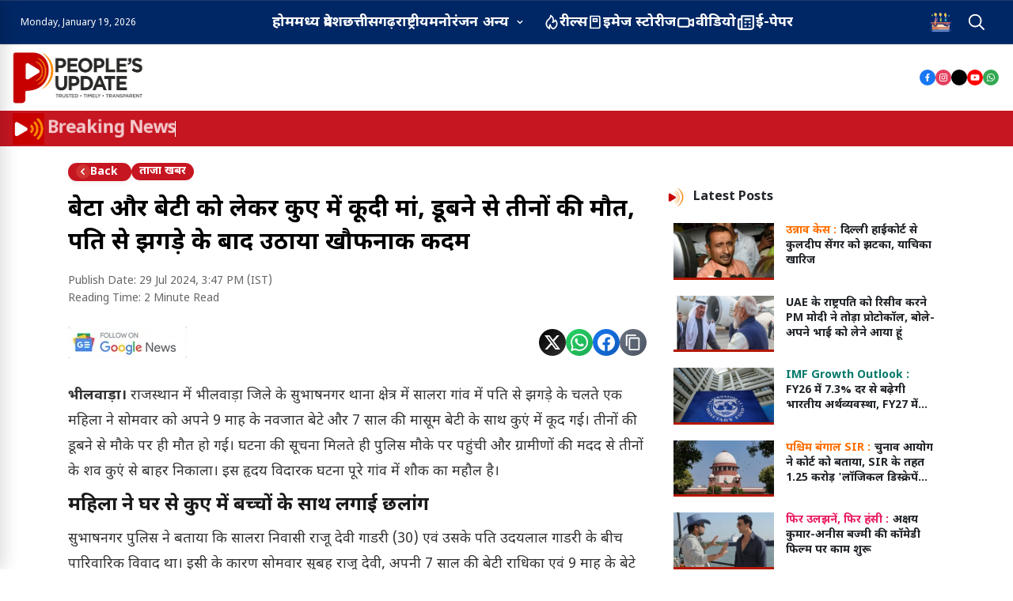

--- FILE ---
content_type: text/html; charset=utf-8
request_url: https://peoplesupdate.com/mother-jumped-into-the-well-along-with-her-son-and-daughter-in-bhilwara-rajasthan-news/
body_size: 58807
content:
<!DOCTYPE html><html lang="hi"><head><meta charSet="utf-8"/><meta name="viewport" content="width=device-width, initial-scale=1"/><link rel="preload" as="image" href="https://cdn-file.peoplesupdate.com/static/latestlogo.png"/><link rel="preload" as="image" href="https://cdn-file.peoplesupdate.com/static/latestlogo.png   "/><link rel="preload" as="image" href="/Images/breaking-icon.gif"/><link rel="preload" as="image" href="/Images/footer-logo-3.webp"/><link rel="stylesheet" href="/_next/static/css/5a3a056ef4c9f0f6.css" data-precedence="next"/><link rel="stylesheet" href="/_next/static/css/a1a64d5e598076dc.css" data-precedence="next"/><link rel="stylesheet" href="/_next/static/css/46f3fcbc5c80ae51.css" data-precedence="next"/><link rel="stylesheet" href="/_next/static/css/8a52d646d8a03fb5.css" data-precedence="next"/><link rel="stylesheet" href="/_next/static/css/1a1d3baf308d4df0.css" data-precedence="next"/><link rel="stylesheet" href="/_next/static/css/5073469b5e9f799e.css" data-precedence="next"/><link rel="stylesheet" href="/_next/static/css/0e86528d37e130b0.css" data-precedence="next"/><link rel="stylesheet" href="/_next/static/css/4df78f2cd73d6b26.css" data-precedence="next"/><link rel="preload" as="script" fetchPriority="low" href="/_next/static/chunks/webpack-37e4f77d4ab17583.js"/><script src="/_next/static/chunks/fd9d1056-84a0012063d9cb87.js" async=""></script><script src="/_next/static/chunks/2117-dd18c642ab7a424a.js" async=""></script><script src="/_next/static/chunks/main-app-29a7d849092a7d9c.js" async=""></script><script src="/_next/static/chunks/2626716e-28d73a4adf75a725.js" async=""></script><script src="/_next/static/chunks/13b76428-e1bf383848c17260.js" async=""></script><script src="/_next/static/chunks/6838-c578e98dffaa598c.js" async=""></script><script src="/_next/static/chunks/8575-927f22bbc774bcd0.js" async=""></script><script src="/_next/static/chunks/8003-a79b00cb094a3f78.js" async=""></script><script src="/_next/static/chunks/301-bef9b7b2f9be4b98.js" async=""></script><script src="/_next/static/chunks/8438-854eb63926fb433d.js" async=""></script><script src="/_next/static/chunks/app/layout-c0daae5e262eb6dd.js" async=""></script><script src="/_next/static/chunks/app/error-c66f7a73d6b87772.js" async=""></script><script src="/_next/static/chunks/41ade5dc-ee16b5ffb3caaa13.js" async=""></script><script src="/_next/static/chunks/69b09407-4d1a4cf4c91d00ee.js" async=""></script><script src="/_next/static/chunks/ebf8faf4-cb8159774a974383.js" async=""></script><script src="/_next/static/chunks/8e1d74a4-547076df282625ee.js" async=""></script><script src="/_next/static/chunks/5285-73c149205a94857f.js" async=""></script><script src="/_next/static/chunks/8755-53d94c8ec21ba612.js" async=""></script><script src="/_next/static/chunks/5819-9b297908d09eaf57.js" async=""></script><script src="/_next/static/chunks/2315-d287d49d848705e6.js" async=""></script><script src="/_next/static/chunks/1498-de394c0fa76233bd.js" async=""></script><script src="/_next/static/chunks/7648-cfe34e0b865ff70a.js" async=""></script><script src="/_next/static/chunks/1132-a8bd5079218b1027.js" async=""></script><script src="/_next/static/chunks/8563-50856ace089166f4.js" async=""></script><script src="/_next/static/chunks/6152-7645acef59553305.js" async=""></script><script src="/_next/static/chunks/15-e915d9eb71960208.js" async=""></script><script src="/_next/static/chunks/639-7da68fcca8ca40de.js" async=""></script><script src="/_next/static/chunks/7096-005254fc81d14f41.js" async=""></script><script src="/_next/static/chunks/3809-817fb8077b8cc29c.js" async=""></script><script src="/_next/static/chunks/3993-c32ff7cefcb0931d.js" async=""></script><script src="/_next/static/chunks/app/%5Bslug%5D/page-e133d756f185950f.js" async=""></script><link rel="preload" href="https://www.googletagmanager.com/gtag/js?id=G-6E6WJV2761" as="script"/><link rel="preload" href="https://analytics.ahrefs.com/analytics.js" as="script"/><link rel="preconnect" href="https://api.peoplesupdate.com"/><link rel="preconnect" href="https://platform.twitter.com"/><link rel="dns-prefetch" href="https://platform.twitter.com"/><link rel="preload" href="https://platform.twitter.com/widgets.js" as="script" crossorigin="anonymous"/><link rel="sitemap" type="application/xml" href="https://peoplesupdate.com/news-sitemap.xml"/><meta name="theme-color" content="#C61621"/><title>बेटा और बेटी को लेकर कुएं में कूदी मां, डूबने से तीनों की मौत, पति से झगड़े के बाद उठाया खौफनाक कदम - People&#x27;s Update</title><meta name="description" content="बेटा और बेटी को लेकर कुएं में कूदी मां, डूबने से तीनों की मौत, पति से झगड़े के बाद उठाया खौफनाक कदम"/><meta name="author" content="Mithilesh Yadav"/><link rel="manifest" href="/manifest.json" crossorigin="use-credentials"/><meta name="keywords" content="ताजा खबर, Hindi News, Breaking News, भारत समाचार"/><meta name="creator" content="Mithilesh Yadav"/><meta name="publisher" content="People&#x27;s Update"/><meta name="robots" content="index, follow"/><meta name="googlebot" content="index, follow, max-video-preview:-1, max-image-preview:large, max-snippet:-1"/><meta name="category" content="news"/><meta name="classification" content="news"/><meta name="theme-color" content="#C61621"/><meta name="geo.region" content="IN"/><meta name="geo.country" content="India"/><meta name="language" content="hi-IN"/><meta name="distribution" content="global"/><meta name="rating" content="general"/><meta name="revisit-after" content="1 day"/><meta name="news_keywords" content="ताजा खबर, Hindi News, Breaking News, भारत समाचार"/><meta name="standout" content="https://peoplesupdate.com/mother-jumped-into-the-well-along-with-her-son-and-daughter-in-bhilwara-rajasthan-news"/><meta name="syndication-source" content="People&#x27;s Update"/><meta name="original-source" content="https://peoplesupdate.com/mother-jumped-into-the-well-along-with-her-son-and-daughter-in-bhilwara-rajasthan-news"/><meta name="article:publisher" content="https://www.facebook.com/peoplesupdate"/><meta name="article:author" content="Mithilesh Yadav"/><meta name="article:section" content="ताजा खबर"/><meta name="DC.title" content="बेटा और बेटी को लेकर कुएं में कूदी मां, डूबने से तीनों की मौत, पति से झगड़े के बाद उठाया खौफनाक कदम"/><meta name="DC.description" content="बेटा और बेटी को लेकर कुएं में कूदी मां, डूबने से तीनों की मौत, पति से झगड़े के बाद उठाया खौफनाक कदम"/><meta name="DC.creator" content="Mithilesh Yadav"/><meta name="DC.publisher" content="People&#x27;s Update"/><meta name="DC.language" content="hi"/><meta name="DC.coverage" content="India"/><meta name="og:locale:alternate" content="en_US"/><meta name="msapplication-TileColor" content="#C61621"/><meta name="apple-mobile-web-app-capable" content="yes"/><meta name="apple-mobile-web-app-status-bar-style" content="black-translucent"/><meta name="apple-mobile-web-app-title" content="People&#x27;s Update"/><meta name="application-name" content="People&#x27;s Update"/><meta name="mobile-web-app-capable" content="yes"/><meta name="format-detection" content="telephone=no"/><link rel="canonical" href="https://peoplesupdate.com/mother-jumped-into-the-well-along-with-her-son-and-daughter-in-bhilwara-rajasthan-news"/><link rel="alternate" hrefLang="hi-IN" href="https://peoplesupdate.com/mother-jumped-into-the-well-along-with-her-son-and-daughter-in-bhilwara-rajasthan-news"/><link rel="alternate" hrefLang="x-default" href="https://peoplesupdate.com/mother-jumped-into-the-well-along-with-her-son-and-daughter-in-bhilwara-rajasthan-news"/><meta name="format-detection" content="telephone=no, address=no, email=no"/><meta name="google-site-verification" content="your-google-site-verification"/><meta property="og:title" content="बेटा और बेटी को लेकर कुएं में कूदी मां, डूबने से तीनों की मौत, पति से झगड़े के बाद उठाया खौफनाक कदम"/><meta property="og:description" content="बेटा और बेटी को लेकर कुएं में कूदी मां, डूबने से तीनों की मौत, पति से झगड़े के बाद उठाया खौफनाक कदम"/><meta property="og:url" content="https://peoplesupdate.com/mother-jumped-into-the-well-along-with-her-son-and-daughter-in-bhilwara-rajasthan-news"/><meta property="og:site_name" content="People&#x27;s Update"/><meta property="og:locale" content="hi_IN"/><meta property="og:image" content="https://cdn-file.peoplesupdate.com/post/127766/sucide.jpg"/><meta property="og:image:width" content="1200"/><meta property="og:image:height" content="630"/><meta property="og:image:alt" content="बेटा और बेटी को लेकर कुएं में कूदी मां, डूबने से तीनों की मौत, पति से झगड़े के बाद उठाया खौफनाक कदम"/><meta property="og:image:type" content="image/jpeg"/><meta property="og:type" content="article"/><meta property="article:author" content="Mithilesh Yadav"/><meta property="article:section" content="ताजा खबर"/><meta name="twitter:card" content="summary_large_image"/><meta name="twitter:site" content="@peoplesupdate"/><meta name="twitter:creator" content="@peoplesupdate"/><meta name="twitter:title" content="बेटा और बेटी को लेकर कुएं में कूदी मां, डूबने से तीनों की मौत, पति से झगड़े के बाद उठाया खौफनाक कदम"/><meta name="twitter:description" content="बेटा और बेटी को लेकर कुएं में कूदी मां, डूबने से तीनों की मौत, पति से झगड़े के बाद उठाया खौफनाक कदम"/><meta name="twitter:image" content="https://cdn-file.peoplesupdate.com/post/127766/sucide.jpg"/><link rel="shortcut icon" href="https://cdn-file.peoplesupdate.com/static/favicon.ico"/><link rel="icon" href="/favicon.ico" type="image/x-icon" sizes="16x16"/><link rel="icon" href="https://cdn-file.peoplesupdate.com/static/favicon.ico"/><link rel="apple-touch-icon" href="https://cdn-file.peoplesupdate.com/static/apple-touch-icon.png"/><meta name="next-size-adjust"/><script>
              if ('serviceWorker' in navigator) {
                window.addEventListener('load', function() {
                  navigator.serviceWorker.register('/sw.js')
                    .then(function(registration) {
                      console.log('SW registered: ', registration);
                    })
                    .catch(function(registrationError) {
                      console.log('SW registration failed: ', registrationError);
                    });
                });
              }
            </script><script src="/_next/static/chunks/polyfills-42372ed130431b0a.js" noModule=""></script></head><body class="__variable_f367f3"><script type="application/ld+json">{"@context":"https://schema.org","@type":"Organization","name":"People's Update","url":"https://peoplesupdate.com","logo":"https://cdn-file.peoplesupdate.com/static/latestlogo.png","sameAs":["https://www.facebook.com/peoplesupdate","https://twitter.com/peoplesupdate","https://www.instagram.com/peoplesupdate"],"contactPoint":{"@type":"ContactPoint","telephone":"+91-XXX-XXXX-XXX","contactType":"editorial"},"address":{"@type":"PostalAddress","addressCountry":"IN"}}</script><script type="application/ld+json">{"@context":"https://schema.org","@type":"WebSite","name":"People's Update","url":"https://peoplesupdate.com","potentialAction":{"@type":"SearchAction","target":{"@type":"EntryPoint","urlTemplate":"https://peoplesupdate.com/search?q={search_term_string}"},"query-input":"required name=search_term_string"},"publisher":{"@type":"Organization","name":"People's Update","logo":{"@type":"ImageObject","url":"https://cdn-file.peoplesupdate.com/static/latestlogo.png"}}}</script><main><!--$?--><template id="B:0"></template><div class="uc-header header-two uc-navbar-sticky-wrap" style="position:sticky;z-index:4;top:0"><header class="uc-header header-two"><nav id="navbar" class="shadow-xs dark:bg-gray-900 fs-6 z-1" style="background-color:#002765"><div style="height:20px" class="uc-bottom-navbar panel hstack z-1 min-h-48px lg:min-h-56px border-top border-bottom " data-uc-navbar="animation: uc-animation-slide-top-small; duration: 150;"><div class="container max-w-xl"><div class="hstack"><div style="display:flex;justify-content:space-between;align-items:center;padding:12px 5px;color:#fff"><button class="hamburger" aria-label="Open navigation menu" style="background:none;font-size:24px;border:none;cursor:pointer;color:#fff;display:none;padding:8px;border-radius:8px;transition:all 0.3s ease"><div style="width:20px;height:2px;background-color:currentColor;margin:4px 0;transition:all 0.3s ease"></div><div style="width:20px;height:2px;background-color:currentColor;margin:4px 0;transition:all 0.3s ease"></div><div style="width:20px;height:2px;background-color:currentColor;margin:4px 0;transition:all 0.3s ease"></div></button></div><div class="uc-navbar-left gap-2 lg:gap-3 lg:d-flex items-center"><a href="/" title="People&#x27;s Update - Home"><div id="scroll-logo" style="transition:opacity 0.5s ease-in-out;display:none" class="uc-navbar-item"><img style="height:120px;width:150px;object-fit:contain" src="https://cdn-file.peoplesupdate.com/static/latestlogo.png" alt="People&#x27;s Update"/></div></a><div id="time" style="display:flex;flex-direction:column;align-items:center" class="text-white text-sm ml-3"><div><span style="white-space:nowrap;font-size:12px">Monday, January 19, 2026</span></div><div></div></div></div><div style="display:flex;align-items:center;justify-content:center;width:100%"><div class="dekstop_nav" style="display:flex;gap:20px;padding:8px 16px;align-items:center"><a href="/" id="home_menu" title="होम - मुख्य पृष्ठ" class="menu-title white-color" style="display:flex;align-items:center;white-space:nowrap;gap:10px;font-size:18px;color:#fff;border:none !important;text-decoration:none;font-weight:600;margin-bottom:0px !important"><div class="m-0">होम</div></a><a href="/category/madhya-pradesh" class="menu-title  white-color" title="मध्य प्रदेश - समाचार" style="display:flex;align-items:center;white-space:nowrap;gap:10px;font-size:18px;color:#fff;border:none !important;text-decoration:none;font-weight:600;margin-bottom:0px !important"><span style="font-size:18px" class="m-0">मध्य प्रदेश</span></a><a href="/category/chhattisgarh" class="menu-title  white-color" title="छत्तीसगढ़ - समाचार" style="display:flex;align-items:center;white-space:nowrap;gap:10px;font-size:18px;color:#fff;border:none !important;text-decoration:none;font-weight:600;margin-bottom:0px !important"><span style="font-size:18px" class="m-0">छत्तीसगढ़</span></a><a href="/category/national" class="menu-title  white-color" title="राष्ट्रीय - समाचार" style="display:flex;align-items:center;white-space:nowrap;gap:10px;font-size:18px;color:#fff;border:none !important;text-decoration:none;font-weight:600;margin-bottom:0px !important"><span style="font-size:18px" class="m-0">राष्ट्रीय</span></a><a href="/category/entertainment" class="menu-title  white-color" title="मनोरंजन - समाचार" style="display:flex;align-items:center;white-space:nowrap;gap:10px;font-size:18px;color:#fff;border:none !important;text-decoration:none;font-weight:600;margin-bottom:0px !important"><span style="font-size:18px" class="m-0">मनोरंजन</span></a><div class="relative"><button class="cursor-pointer flex items-center" id="other-btn" style="background-color:transparent;border:none;white-space:nowrap;font-weight:600;font-size:18px;color:#fff;position:relative">अन्य<svg xmlns="http://www.w3.org/2000/svg" width="16" height="16" viewBox="0 0 24 24" fill="currentColor" style="margin-left:6px;transition:transform 0.3s;transform:rotate(0deg)"><path d="M17,9.17a1,1,0,0,0-1.41,0L12,12.71,8.46,9.17a1,1,0,0,0-1.41,0,1,1,0,0,0,0,1.42l4.24,4.24a1,1,0,0,0,1.42,0L17,10.59A1,1,0,0,0,17,9.17Z"></path></svg></button></div><div style="width:0px;background-color:#888;height:20px;margin:0 8px;gap:20px !important"></div><a href="/reels"><span class="menu-title white-color mb-0" style="display:flex;align-items:center;white-space:nowrap;gap:10px;font-size:18px;color:#fff;border:none !important;text-decoration:none;font-weight:600;margin-bottom:0px !important" title="रील्स - शॉर्ट वीडियो"><svg xmlns="http://www.w3.org/2000/svg" width="20" height="20" viewBox="0 0 24 24" fill="#fff"><path d="m8.468 8.395-.002.001-.003.002Zm9.954-.187a1.237 1.237 0 0 0-.23-.175 1 1 0 0 0-1.4.411 5.782 5.782 0 0 1-1.398 1.778 8.664 8.664 0 0 0 .134-1.51 8.714 8.714 0 0 0-4.4-7.582 1 1 0 0 0-1.492.806 7.017 7.017 0 0 1-2.471 4.942l-.23.187a8.513 8.513 0 0 0-1.988 1.863 8.983 8.983 0 0 0 3.656 13.908 1 1 0 0 0 1.377-.926 1.05 1.05 0 0 0-.05-.312 6.977 6.977 0 0 1-.19-2.581 9.004 9.004 0 0 0 4.313 4.016.997.997 0 0 0 .715.038 8.995 8.995 0 0 0 3.654-14.863Zm-3.905 12.831a6.964 6.964 0 0 1-3.577-4.402 8.908 8.908 0 0 1-.18-.964 1 1 0 0 0-.799-.845.982.982 0 0 0-.191-.018 1 1 0 0 0-.867.5 8.959 8.959 0 0 0-1.205 4.718 6.985 6.985 0 0 1-1.176-9.868 6.555 6.555 0 0 1 1.562-1.458.745.745 0 0 0 .075-.055s.296-.245.306-.25a8.968 8.968 0 0 0 2.9-4.633 6.736 6.736 0 0 1 1.385 8.088 1 1 0 0 0 1.184 1.418 7.856 7.856 0 0 0 3.862-2.688 7 7 0 0 1-3.279 10.457Z"></path></svg> रील्स</span></a><a href="/web-story"><span class="menu-title white-color mb-0" style="display:flex;align-items:center;white-space:nowrap;gap:10px;font-size:18px;color:#fff;border:none !important;text-decoration:none;font-weight:600;margin-bottom:0px !important" title="इमेज स्टोरीज - विजुअल स्टोरीज"><svg xmlns="http://www.w3.org/2000/svg" width="20" height="20" viewBox="0 0 24 24" fill="#fff"><path d="M15,6H9A1,1,0,0,0,8,7v4a1,1,0,0,0,1,1h6a1,1,0,0,0,1-1V7A1,1,0,0,0,15,6Zm-1,4H10V8h4Zm3-8H5A1,1,0,0,0,4,3V21a1,1,0,0,0,1,1H17a3,3,0,0,0,3-3V5A3,3,0,0,0,17,2Zm1,17a1,1,0,0,1-1,1H6V4H17a1,1,0,0,1,1,1Z"></path></svg> इमेज स्टोरीज</span></a><a href="/videos"><span class="menu-title white-color mb-0" style="display:flex;align-items:center;white-space:nowrap;gap:10px;font-size:18px;color:#fff;border:none !important;text-decoration:none;font-weight:600;margin-bottom:0px !important" title="वीडियो - वीडियो समाचार"><svg xmlns="http://www.w3.org/2000/svg" width="25" height="25" viewBox="0 0 24 24" fill="#fff"><path d="M21.53,7.15a1,1,0,0,0-1,0L17,8.89A3,3,0,0,0,14,6H5A3,3,0,0,0,2,9v6a3,3,0,0,0,3,3h9a3,3,0,0,0,3-2.89l3.56,1.78A1,1,0,0,0,21,17a1,1,0,0,0,.53-.15A1,1,0,0,0,22,16V8A1,1,0,0,0,21.53,7.15ZM15,15a1,1,0,0,1-1,1H5a1,1,0,0,1-1-1V9A1,1,0,0,1,5,8h9a1,1,0,0,1,1,1Zm5-.62-3-1.5V11.12l3-1.5Z"></path></svg> वीडियो</span></a><a href="https://epapers.peoplessamachar.in/" target="_blank" rel="noopener noreferrer"><span class="menu-title white-color mb-0" style="display:flex;align-items:center;white-space:nowrap;gap:10px;font-size:18px;color:#fff;border:none !important;text-decoration:none;font-weight:600;margin-bottom:0px !important" title="ई-पेपर - डिजिटल अखबार"><svg xmlns="http://www.w3.org/2000/svg" width="25" height="25" viewBox="0 0 24 24" fill="#fff"><path d="M17,11H16a1,1,0,0,0,0,2h1a1,1,0,0,0,0-2Zm0,4H16a1,1,0,0,0,0,2h1a1,1,0,0,0,0-2ZM11,9h6a1,1,0,0,0,0-2H11a1,1,0,0,0,0,2ZM21,3H7A1,1,0,0,0,6,4V7H3A1,1,0,0,0,2,8V18a3,3,0,0,0,3,3H18a4,4,0,0,0,4-4V4A1,1,0,0,0,21,3ZM6,18a1,1,0,0,1-2,0V9H6Zm14-1a2,2,0,0,1-2,2H7.82A3,3,0,0,0,8,18V5H20Zm-9-4h1a1,1,0,0,0,0-2H11a1,1,0,0,0,0,2Zm0,4h1a1,1,0,0,0,0-2H11a1,1,0,0,0,0,2Z"></path></svg> ई-पेपर</span></a></div></div><div style="position:fixed;top:0;left:0;height:100%;width:85%;max-width:320px;background-color:#fff;box-shadow:4px 0 20px rgba(0,0,0,0.15);z-index:9999;transform:translateX(-100%);transition:transform 0.3s cubic-bezier(0.4, 0, 0.2, 1);display:flex;flex-direction:column;overflow-y:auto;scrollbar-width:thin;scrollbar-color:#C61621 #f1f1f1" class="mobile-sidebar"><div style="display:flex;justify-content:space-between;align-items:center;padding:20px 16px;border-bottom:1px solid #f0f0f0;background-color:#f8f9fa"><div style="display:flex;align-items:center;gap:12px"><img src="https://cdn-file.peoplesupdate.com/static/latestlogo.png   " alt="People&#x27;s Update" style="height:62px;width:auto"/></div><button style="background:none;border:none;font-size:28px;cursor:pointer;color:#666;padding:8px;border-radius:50%;width:40px;height:40px;display:flex;align-items:center;justify-content:center;transition:all 0.2s ease">×</button></div><a href="/" title="होम - मुख्य पृष्ठ" style="padding:16px 20px;text-decoration:none;color:#333;font-weight:500;border-bottom:1px solid #f5f5f5;display:flex;align-items:center;gap:12px;transition:all 0.2s ease;font-size:16px;position:relative">होम</a><div style="padding:16px 20px;border-bottom:1px solid #f0f0f0"><a href="/category/madhya-pradesh" title="मध्य प्रदेश - समाचार" style="padding:12px 0;text-decoration:none;color:#333;display:flex;align-items:center;gap:10px;font-size:15px;transition:all 0.2s ease">मध्य प्रदेश</a><a href="/category/chhattisgarh" title="छत्तीसगढ़ - समाचार" style="padding:12px 0;text-decoration:none;color:#333;display:flex;align-items:center;gap:10px;font-size:15px;transition:all 0.2s ease">छत्तीसगढ़</a><a href="/category/national" title="राष्ट्रीय - समाचार" style="padding:12px 0;text-decoration:none;color:#333;display:flex;align-items:center;gap:10px;font-size:15px;transition:all 0.2s ease">राष्ट्रीय</a><a href="/category/entertainment" title="मनोरंजन - समाचार" style="padding:12px 0;text-decoration:none;color:#333;display:flex;align-items:center;gap:10px;font-size:15px;transition:all 0.2s ease">मनोरंजन</a><a href="/category/international" title="अंतर्राष्ट्रीय - समाचार" style="padding:12px 0;text-decoration:none;color:#333;display:flex;align-items:center;gap:10px;font-size:15px;transition:all 0.2s ease">अंतर्राष्ट्रीय</a><a href="/category/sports" title="खेल - समाचार" style="padding:12px 0;text-decoration:none;color:#333;display:flex;align-items:center;gap:10px;font-size:15px;transition:all 0.2s ease">खेल</a><a href="/category/health" title="स्वास्थ्य - समाचार" style="padding:12px 0;text-decoration:none;color:#333;display:flex;align-items:center;gap:10px;font-size:15px;transition:all 0.2s ease">स्वास्थ्य</a><a href="/category/religion" title="धर्म - समाचार" style="padding:12px 0;text-decoration:none;color:#333;display:flex;align-items:center;gap:10px;font-size:15px;transition:all 0.2s ease">धर्म</a><a href="/category/business" title="व्यापार जगत - समाचार" style="padding:12px 0;text-decoration:none;color:#333;display:flex;align-items:center;gap:10px;font-size:15px;transition:all 0.2s ease">व्यापार जगत</a><a href="/category/lifestyle" title="लाइफस्टाइल - समाचार" style="padding:12px 0;text-decoration:none;color:#333;display:flex;align-items:center;gap:10px;font-size:15px;transition:all 0.2s ease">लाइफस्टाइल</a><a href="/category/tech-automobiles" title="टेक और ऑटोमोबाइल्स - समाचार" style="padding:12px 0;text-decoration:none;color:#333;display:flex;align-items:center;gap:10px;font-size:15px;transition:all 0.2s ease">टेक और ऑटोमोबाइल्स</a><a href="/category/khabar-zara-hatke" title="खबरें ज़रा हटके - समाचार" style="padding:12px 0;text-decoration:none;color:#333;display:flex;align-items:center;gap:10px;font-size:15px;transition:all 0.2s ease">खबरें ज़रा हटके</a><a href="/category/education-career" title="शिक्षा और करियर - समाचार" style="padding:12px 0;text-decoration:none;color:#333;display:flex;align-items:center;gap:10px;font-size:15px;transition:all 0.2s ease">शिक्षा और करियर</a><div style="margin-top:10px"></div></div><div style="width:0px;background-color:#888;height:20px;margin:0 8px;gap:20px !important"></div><div style="padding:16px 20px;border-bottom:1px solid #f0f0f0"><a href="/reels" title="रील्स - शॉर्ट वीडियो" style="padding:12px 0;text-decoration:none;color:#333;display:flex;align-items:center;gap:10px;font-size:15px;transition:all 0.2s ease">रील्स</a><a href="/web-story" title="इमेज स्टोरीज - विजुअल स्टोरीज" style="padding:12px 0;text-decoration:none;color:#333;display:flex;align-items:center;gap:10px;font-size:15px;transition:all 0.2s ease">इमेज स्टोरीज</a><a href="/videos" title="वीडियो - वीडियो समाचार" style="padding:12px 0;text-decoration:none;color:#333;display:flex;align-items:center;gap:10px;font-size:15px;transition:all 0.2s ease">वीडियो</a><a href="https://epapers.peoplessamachar.in/" target="_blank" rel="noopener noreferrer" title="ई-पेपर - डिजिटल अखबार" style="padding:12px 0;text-decoration:none;color:#333;display:flex;align-items:center;gap:10px;font-size:15px;transition:all 0.2s ease">ई-पेपर</a></div><div style="width:0px;background-color:#888;height:20px;margin:0 8px;gap:20px !important"></div><div style="padding:16px 20px;border-bottom:1px solid #f0f0f0"><a href="/tools/sip-calculator" title="SIP Calculator - उपकरण" style="padding:12px 0;text-decoration:none;color:#333;display:flex;align-items:center;gap:10px;font-size:15px;transition:all 0.2s ease">SIP Calculator</a><a href="/tools/home-loan-calculator" title="Home Loan - उपकरण" style="padding:12px 0;text-decoration:none;color:#333;display:flex;align-items:center;gap:10px;font-size:15px;transition:all 0.2s ease">Home Loan</a><a href="/tools/personal-loan-calculator" title="Personal Loan - उपकरण" style="padding:12px 0;text-decoration:none;color:#333;display:flex;align-items:center;gap:10px;font-size:15px;transition:all 0.2s ease">Personal Loan</a><a href="/tools/car-loan-calculator" title="Car Loan - उपकरण" style="padding:12px 0;text-decoration:none;color:#333;display:flex;align-items:center;gap:10px;font-size:15px;transition:all 0.2s ease">Car Loan</a><a href="/tools/education-loan-calculator" title="Education Loan - उपकरण" style="padding:12px 0;text-decoration:none;color:#333;display:flex;align-items:center;gap:10px;font-size:15px;transition:all 0.2s ease">Education Loan</a><a href="/tools/income-tax-calculator" title="Income Tax Calculator - उपकरण" style="padding:12px 0;text-decoration:none;color:#333;display:flex;align-items:center;gap:10px;font-size:15px;transition:all 0.2s ease">Income Tax Calculator</a><a href="/tools/bmi-calculator" title="BMI Calculator - उपकरण" style="padding:12px 0;text-decoration:none;color:#333;display:flex;align-items:center;gap:10px;font-size:15px;transition:all 0.2s ease">BMI Calculator</a><a href="/tools/age-calculator" title="Age Calculator - उपकरण" style="padding:12px 0;text-decoration:none;color:#333;display:flex;align-items:center;gap:10px;font-size:15px;transition:all 0.2s ease">Age Calculator</a><a href="/tools/datetime-diff" title="Date Time Difference - उपकरण" style="padding:12px 0;text-decoration:none;color:#333;display:flex;align-items:center;gap:10px;font-size:15px;transition:all 0.2s ease">Date Time Difference</a><a href="/tools/snake-game" title="Snake Game - उपकरण" style="padding:12px 0;text-decoration:none;color:#333;display:flex;align-items:center;gap:10px;font-size:15px;transition:all 0.2s ease">Snake Game</a><a href="/tools/memory-game" title="Memory Game - उपकरण" style="padding:12px 0;text-decoration:none;color:#333;display:flex;align-items:center;gap:10px;font-size:15px;transition:all 0.2s ease">Memory Game</a><a href="/tools/typing-game" title="Typing Game - उपकरण" style="padding:12px 0;text-decoration:none;color:#333;display:flex;align-items:center;gap:10px;font-size:15px;transition:all 0.2s ease">Typing Game</a></div><div style="margin-top:auto;padding:20px 16px;border-top:1px solid #f0f0f0;background-color:#f8f9fa"><div style="font-size:12px;color:#666;text-align:center">© 2025 People&#x27;s Update</div></div></div><div style="margin-right:20px" class="uc-navbar-right gap-2 lg:gap-3 lg:d-flex"><div style="display:flex;align-items:center" class="uc-navbar-item"><div id="birthday-icon" class="menu-title white-color" style="width:20px;margin-right:15px;position:relative"><a class="cursor-pointer menu-title" title="" href="/birthday-wishes"><img src="https://cdn-file.peoplesupdate.com/static/cake-new.gif" alt="Birthday Icon" style="width:30px;height:30px;margin-right:10px" width="30" height="30" loading="lazy" decoding="async"/></a></div><div id="search_icn" class="menu-title white-color" style="width:20px;margin-left:15px"><a href="#search" class=" cursor-pointer" aria-label="Open search"><svg width="32" height="32" id="SVG" viewBox="0 0 32 32" fill="none" xmlns="http://www.w3.org/2000/svg" class="text-white uc-svg" style="width:20px"><g clip-path="url(#clip0_3126_65698)" fill="#15171A"><path d="M32 30.326l-8.939-8.939a13.042 13.042 0 10-1.674 1.674L30.327 32 32 30.326zM2.41 13.062a10.653 10.653 0 1110.652 10.653A10.665 10.665 0 012.409 13.062z"></path><path d="M32 30.326l-8.939-8.939a13.042 13.042 0 10-1.674 1.674L30.327 32 32 30.326zM2.41 13.062a10.653 10.653 0 1110.652 10.653A10.665 10.665 0 012.409 13.062z"></path></g><defs><clipPath id="clip0_3126_65698"><path fill="#fff" d="M0 0h32v32H0z"></path></clipPath></defs></svg></a></div></div></div></div><div id="top_weather_div" style="position:absolute;height:100%;display:none;color:#fff;right:20px;top:0"><div style="height:100%" id="weather2"></div><div style="display:none" class="mt-2" id="social-icons"><div style="display:flex;flex-direction:column;align-items:flex-start;gap:12px;height:100%"><div style="display:flex;align-items:center;gap:20px"><ul class="header_icons" style="display:flex;gap:10px;list-style:none;padding:0;margin:0"><li><a class="header_social-icons" href="https://www.facebook.com/PeoplesUpdateOfficial/" target="_blank" rel="noopener noreferrer" style="display:flex;background-color:#1877F2;align-items:center;justify-content:center;width:28px;height:28px;border-radius:50%"><svg xmlns="http://www.w3.org/2000/svg" width="15" height="15" viewBox="0 0 24 24" fill="currentColor" style="fill:#fff"><path d="M15.12,5.32H17V2.14A26.11,26.11,0,0,0,14.26,2C11.54,2,9.68,3.66,9.68,6.7V9.32H6.61v3.56H9.68V22h3.68V12.88h3.06l.46-3.56H13.36V7.05C13.36,6,13.64,5.32,15.12,5.32Z"></path></svg></a></li><li><a class="header_social-icons" href="https://www.instagram.com/peoplesupdateofficial" target="_blank" rel="noopener noreferrer" style="display:flex;background-color:#E4405F;align-items:center;justify-content:center;width:28px;height:28px;border-radius:50%"><svg xmlns="http://www.w3.org/2000/svg" width="15" height="15" viewBox="0 0 24 24" fill="currentColor" style="fill:#fff"><path d="M17.34,5.46h0a1.2,1.2,0,1,0,1.2,1.2A1.2,1.2,0,0,0,17.34,5.46Zm4.6,2.42a7.59,7.59,0,0,0-.46-2.43,4.94,4.94,0,0,0-1.16-1.77,4.7,4.7,0,0,0-1.77-1.15,7.3,7.3,0,0,0-2.43-.47C15.06,2,14.72,2,12,2s-3.06,0-4.12.06a7.3,7.3,0,0,0-2.43.47A4.78,4.78,0,0,0,3.68,3.68,4.7,4.7,0,0,0,2.53,5.45a7.3,7.3,0,0,0-.47,2.43C2,8.94,2,9.28,2,12s0,3.06.06,4.12a7.3,7.3,0,0,0,.47,2.43,4.7,4.7,0,0,0,1.15,1.77,4.78,4.78,0,0,0,1.77,1.15,7.3,7.3,0,0,0,2.43.47C8.94,22,9.28,22,12,22s3.06,0,4.12-.06a7.3,7.3,0,0,0,2.43-.47,4.7,4.7,0,0,0,1.77-1.15,4.85,4.85,0,0,0,1.16-1.77,7.59,7.59,0,0,0,.46-2.43c0-1.06.06-1.4.06-4.12S22,8.94,21.94,7.88ZM20.14,16a5.61,5.61,0,0,1-.34,1.86,3.06,3.06,0,0,1-.75,1.15,3.19,3.19,0,0,1-1.15.75,5.61,5.61,0,0,1-1.86.34c-1,.05-1.37.06-4,.06s-3,0-4-.06A5.73,5.73,0,0,1,6.1,19.8,3.27,3.27,0,0,1,5,19.05a3,3,0,0,1-.74-1.15A5.54,5.54,0,0,1,3.86,16c0-1-.06-1.37-.06-4s0-3,.06-4A5.54,5.54,0,0,1,4.21,6.1,3,3,0,0,1,5,5,3.14,3.14,0,0,1,6.1,4.2,5.73,5.73,0,0,1,8,3.86c1,0,1.37-.06,4-.06s3,0,4,.06a5.61,5.61,0,0,1,1.86.34A3.06,3.06,0,0,1,19.05,5,3.06,3.06,0,0,1,19.8,6.1,5.61,5.61,0,0,1,20.14,8c.05,1,.06,1.37.06,4S20.19,15,20.14,16ZM12,6.87A5.13,5.13,0,1,0,17.14,12,5.12,5.12,0,0,0,12,6.87Zm0,8.46A3.33,3.33,0,1,1,15.33,12,3.33,3.33,0,0,1,12,15.33Z"></path></svg></a></li><li><a class="header_social-icons" href="https://x.com/peoplesupdate" target="_blank" rel="noopener noreferrer" style="display:flex;background-color:#000;align-items:center;justify-content:center;width:28px;height:28px;border-radius:50%"><svg aria-hidden="true" focusable="false" data-prefix="fab" data-icon="x-twitter" class="svg-inline--fa fa-x-twitter fa-md " role="img" xmlns="http://www.w3.org/2000/svg" viewBox="0 0 512 512" style="color:#fff"><path fill="currentColor" d="M389.2 48h70.6L305.6 224.2 487 464H345L233.7 318.6 106.5 464H35.8L200.7 275.5 26.8 48H172.4L272.9 180.9 389.2 48zM364.4 421.8h39.1L151.1 88h-42L364.4 421.8z"></path></svg></a></li><li><a class="header_social-icons" href="https://www.youtube.com/channel/UCVp47VkUTnm5zYfynIKudmw" target="_blank" rel="noopener noreferrer" style="display:flex;background-color:#FF0000;align-items:center;justify-content:center;width:28px;height:28px;border-radius:50%"><svg xmlns="http://www.w3.org/2000/svg" width="15" height="15" viewBox="0 0 24 24" fill="currentColor" style="fill:#fff"><path d="M23,9.71a8.5,8.5,0,0,0-.91-4.13,2.92,2.92,0,0,0-1.72-1A78.36,78.36,0,0,0,12,4.27a78.45,78.45,0,0,0-8.34.3,2.87,2.87,0,0,0-1.46.74c-.9.83-1,2.25-1.1,3.45a48.29,48.29,0,0,0,0,6.48,9.55,9.55,0,0,0,.3,2,3.14,3.14,0,0,0,.71,1.36,2.86,2.86,0,0,0,1.49.78,45.18,45.18,0,0,0,6.5.33c3.5.05,6.57,0,10.2-.28a2.88,2.88,0,0,0,1.53-.78,2.49,2.49,0,0,0,.61-1,10.58,10.58,0,0,0,.52-3.4C23,13.69,23,10.31,23,9.71ZM9.74,14.85V8.66l5.92,3.11C14,12.69,11.81,13.73,9.74,14.85Z"></path></svg></a></li><li><a class="header_social-icons" href="https://www.whatsapp.com/channel/0029Vb6Q8zB0wajndTv42M2W" target="_blank" rel="noopener noreferrer" style="display:flex;background-color:#34a853;align-items:center;justify-content:center;width:28px;height:28px;border-radius:50%"><svg xmlns="http://www.w3.org/2000/svg" width="15" height="15" viewBox="0 0 24 24" fill="currentColor" style="fill:#fff"><path d="M16.6 14c-.2-.1-1.5-.7-1.7-.8-.2-.1-.4-.1-.6.1-.2.2-.6.8-.8 1-.1.2-.3.2-.5.1-.7-.3-1.4-.7-2-1.2-.5-.5-1-1.1-1.4-1.7-.1-.2 0-.4.1-.5.1-.1.2-.3.4-.4.1-.1.2-.3.2-.4.1-.1.1-.3 0-.4-.1-.1-.6-1.3-.8-1.8-.1-.7-.3-.7-.5-.7h-.5c-.2 0-.5.2-.6.3-.6.6-.9 1.3-.9 2.1.1.9.4 1.8 1 2.6 1.1 1.6 2.5 2.9 4.2 3.7.5.2.9.4 1.4.5.5.2 1 .2 1.6.1.7-.1 1.3-.6 1.7-1.2.2-.4.2-.8.1-1.2l-.4-.2m2.5-9.1C15.2 1 8.9 1 5 4.9c-3.2 3.2-3.8 8.1-1.6 12L2 22l5.3-1.4c1.5.8 3.1 1.2 4.7 1.2 5.5 0 9.9-4.4 9.9-9.9.1-2.6-1-5.1-2.8-7m-2.7 14c-1.3.8-2.8 1.3-4.4 1.3-1.5 0-2.9-.4-4.2-1.1l-.3-.2-3.1.8.8-3-.2-.3c-2.4-4-1.2-9 2.7-11.5S16.6 3.7 19 7.5c2.4 3.9 1.3 9-2.6 11.4"></path></svg></a></li></ul></div></div></div></div></div></div></nav></header></div><div class="uc-center-navbar" style="width:100%;position:relative;z-index:2;padding:2px"><div class="container max-w-xl" style="display:flex;justify-content:space-between;align-items:center;width:100%"><div style="display:flex;width:300px;justify-content:start;align-items:center"><a href="/" title="People&#x27;s Update - Home"><img style="height:80px;margin-left:-10px;padding:4px" src="https://cdn-file.peoplesupdate.com/static/latestlogo.png" alt="People&#x27;s Update"/></a></div><div style="display:flex;flex-direction:column;align-items:flex-start;gap:12px"><div style="display:flex;align-items:center;gap:20px"><div class="weather_div"><div style="display:flex;justify-content:center;align-items:center;height:10vh"><div style="padding:10px;text-align:center"><p style="font-size:16px;color:#888"></p></div></div></div><ul class="header_icons" style="display:flex;gap:10px;list-style:none;padding:0;margin:0"><li><a class="header_social-icons" href="https://www.facebook.com/PeoplesUpdateOfficial/" target="_blank" rel="noopener noreferrer" title="Follow us on Facebook" style="display:flex;background-color:#1877F2;align-items:center;justify-content:center;width:20px;height:20px;border-radius:50%"><svg xmlns="http://www.w3.org/2000/svg" width="12" height="12" viewBox="0 0 24 24" fill="currentColor" style="fill:#fff"><path d="M15.12,5.32H17V2.14A26.11,26.11,0,0,0,14.26,2C11.54,2,9.68,3.66,9.68,6.7V9.32H6.61v3.56H9.68V22h3.68V12.88h3.06l.46-3.56H13.36V7.05C13.36,6,13.64,5.32,15.12,5.32Z"></path></svg></a></li><li><a class="header_social-icons" href="https://www.instagram.com/peoplesupdateofficial" target="_blank" rel="noopener noreferrer" title="Follow us on Instagram" style="display:flex;background-color:#E4405F;align-items:center;justify-content:center;width:20px;height:20px;border-radius:50%"><svg xmlns="http://www.w3.org/2000/svg" width="12" height="12" viewBox="0 0 24 24" fill="currentColor" style="fill:#fff"><path d="M17.34,5.46h0a1.2,1.2,0,1,0,1.2,1.2A1.2,1.2,0,0,0,17.34,5.46Zm4.6,2.42a7.59,7.59,0,0,0-.46-2.43,4.94,4.94,0,0,0-1.16-1.77,4.7,4.7,0,0,0-1.77-1.15,7.3,7.3,0,0,0-2.43-.47C15.06,2,14.72,2,12,2s-3.06,0-4.12.06a7.3,7.3,0,0,0-2.43.47A4.78,4.78,0,0,0,3.68,3.68,4.7,4.7,0,0,0,2.53,5.45a7.3,7.3,0,0,0-.47,2.43C2,8.94,2,9.28,2,12s0,3.06.06,4.12a7.3,7.3,0,0,0,.47,2.43,4.7,4.7,0,0,0,1.15,1.77,4.78,4.78,0,0,0,1.77,1.15,7.3,7.3,0,0,0,2.43.47C8.94,22,9.28,22,12,22s3.06,0,4.12-.06a7.3,7.3,0,0,0,2.43-.47,4.7,4.7,0,0,0,1.77-1.15,4.85,4.85,0,0,0,1.16-1.77,7.59,7.59,0,0,0,.46-2.43c0-1.06.06-1.4.06-4.12S22,8.94,21.94,7.88ZM20.14,16a5.61,5.61,0,0,1-.34,1.86,3.06,3.06,0,0,1-.75,1.15,3.19,3.19,0,0,1-1.15.75,5.61,5.61,0,0,1-1.86.34c-1,.05-1.37.06-4,.06s-3,0-4-.06A5.73,5.73,0,0,1,6.1,19.8,3.27,3.27,0,0,1,5,19.05a3,3,0,0,1-.74-1.15A5.54,5.54,0,0,1,3.86,16c0-1-.06-1.37-.06-4s0-3,.06-4A5.54,5.54,0,0,1,4.21,6.1,3,3,0,0,1,5,5,3.14,3.14,0,0,1,6.1,4.2,5.73,5.73,0,0,1,8,3.86c1,0,1.37-.06,4-.06s3,0,4,.06a5.61,5.61,0,0,1,1.86.34A3.06,3.06,0,0,1,19.05,5,3.06,3.06,0,0,1,19.8,6.1,5.61,5.61,0,0,1,20.14,8c.05,1,.06,1.37.06,4S20.19,15,20.14,16ZM12,6.87A5.13,5.13,0,1,0,17.14,12,5.12,5.12,0,0,0,12,6.87Zm0,8.46A3.33,3.33,0,1,1,15.33,12,3.33,3.33,0,0,1,12,15.33Z"></path></svg></a></li><li><a class="header_social-icons" href="https://x.com/peoplesupdate" target="_blank" rel="noopener noreferrer" title="Follow us on X (Twitter)" style="display:flex;background-color:#000;align-items:center;justify-content:center;width:20px;height:20px;border-radius:50%"><svg aria-hidden="true" focusable="false" data-prefix="fab" data-icon="x-twitter" class="svg-inline--fa fa-x-twitter fa-ld " role="img" xmlns="http://www.w3.org/2000/svg" viewBox="0 0 512 512" style="color:#fff"><path fill="currentColor" d="M389.2 48h70.6L305.6 224.2 487 464H345L233.7 318.6 106.5 464H35.8L200.7 275.5 26.8 48H172.4L272.9 180.9 389.2 48zM364.4 421.8h39.1L151.1 88h-42L364.4 421.8z"></path></svg></a></li><li><a class="header_social-icons" href="https://www.youtube.com/channel/UCVp47VkUTnm5zYfynIKudmw" target="_blank" rel="noopener noreferrer" title="Subscribe to our YouTube channel" style="display:flex;background-color:#FF0000;align-items:center;justify-content:center;width:20px;height:20px;border-radius:50%"><svg xmlns="http://www.w3.org/2000/svg" width="12" height="12" viewBox="0 0 24 24" fill="currentColor" style="fill:#fff"><path d="M23,9.71a8.5,8.5,0,0,0-.91-4.13,2.92,2.92,0,0,0-1.72-1A78.36,78.36,0,0,0,12,4.27a78.45,78.45,0,0,0-8.34.3,2.87,2.87,0,0,0-1.46.74c-.9.83-1,2.25-1.1,3.45a48.29,48.29,0,0,0,0,6.48,9.55,9.55,0,0,0,.3,2,3.14,3.14,0,0,0,.71,1.36,2.86,2.86,0,0,0,1.49.78,45.18,45.18,0,0,0,6.5.33c3.5.05,6.57,0,10.2-.28a2.88,2.88,0,0,0,1.53-.78,2.49,2.49,0,0,0,.61-1,10.58,10.58,0,0,0,.52-3.4C23,13.69,23,10.31,23,9.71ZM9.74,14.85V8.66l5.92,3.11C14,12.69,11.81,13.73,9.74,14.85Z"></path></svg></a></li><li><a class="header_social-icons" href="https://www.whatsapp.com/channel/0029Vb6Q8zB0wajndTv42M2W" target="_blank" rel="noopener noreferrer" title="Join our WhatsApp channel" style="display:flex;background-color:#34a853;align-items:center;justify-content:center;width:20px;height:20px;border-radius:50%"><svg xmlns="http://www.w3.org/2000/svg" width="12" height="12" viewBox="0 0 24 24" fill="currentColor" style="fill:#fff"><path d="M16.6 14c-.2-.1-1.5-.7-1.7-.8-.2-.1-.4-.1-.6.1-.2.2-.6.8-.8 1-.1.2-.3.2-.5.1-.7-.3-1.4-.7-2-1.2-.5-.5-1-1.1-1.4-1.7-.1-.2 0-.4.1-.5.1-.1.2-.3.4-.4.1-.1.2-.3.2-.4.1-.1.1-.3 0-.4-.1-.1-.6-1.3-.8-1.8-.1-.7-.3-.7-.5-.7h-.5c-.2 0-.5.2-.6.3-.6.6-.9 1.3-.9 2.1.1.9.4 1.8 1 2.6 1.1 1.6 2.5 2.9 4.2 3.7.5.2.9.4 1.4.5.5.2 1 .2 1.6.1.7-.1 1.3-.6 1.7-1.2.2-.4.2-.8.1-1.2l-.4-.2m2.5-9.1C15.2 1 8.9 1 5 4.9c-3.2 3.2-3.8 8.1-1.6 12L2 22l5.3-1.4c1.5.8 3.1 1.2 4.7 1.2 5.5 0 9.9-4.4 9.9-9.9.1-2.6-1-5.1-2.8-7m-2.7 14c-1.3.8-2.8 1.3-4.4 1.3-1.5 0-2.9-.4-4.2-1.1l-.3-.2-3.1.8.8-3-.2-.3c-2.4-4-1.2-9 2.7-11.5S16.6 3.7 19 7.5c2.4 3.9 1.3 9-2.6 11.4"></path></svg></a></li></ul></div></div></div></div><div class="jsx-8c56c913d64c2fad breakingHeadline-container"><div style="height:100%;align-items:center" class="jsx-8c56c913d64c2fad"><div style="background-color:#C61621;color:#fff;padding:0px;height:45px;display:flex;align-items:center;justify-content:space-between;white-space:nowrap;overflow:hidden;width:100%" class="jsx-8c56c913d64c2fad breaking-news-main"><div style="display:flex;align-items:center;gap:15px" class="jsx-8c56c913d64c2fad container max-w-xl"><div style="display:flex;align-items:center;gap:15px" class="jsx-8c56c913d64c2fad"><span class="jsx-8c56c913d64c2fad h6 lg:h5 m-0 text-center text-white"><span style="font-size:22px;color:#fff" class="jsx-8c56c913d64c2fad breaking-news-text"><img src="/Images/breaking-icon.gif" style="height:40px" alt="Play" class="jsx-8c56c913d64c2fad breaking-news-image"/><span style="margin-left:5px" class="jsx-8c56c913d64c2fad mob-heading-none breaking-news-text animated-blink-scale">Breaking News</span></span></span><div style="height:20px;width:1px;background-color:#fff" class="jsx-8c56c913d64c2fad mob-heading-none"></div></div><div style="height:45px;overflow:hidden;flex:1;min-width:0" class="jsx-8c56c913d64c2fad breaking-news-swiper-container"><div class="swiper breaking-news-swiper" style="height:45px;width:100%"><div class="swiper-wrapper"></div></div></div></div></div></div></div><section class="section section-page"><div class="container-xl"><div class="row"><div class="col-md-12 col-lg-8"><div class="post-content post_details mt-2"><div style="margin-bottom:16px"><div class="grid shimmer-title--secondary grid-gap-10"><div class="shimmer shimmer-title-line"></div><div class="shimmer shimmer-title-line"></div></div></div><div style="margin-top:10px;margin-bottom:16px"><div class="grid shimmer-text grid-gap-10"><div class="shimmer shimmer-text-line"></div></div></div><div style="display:flex;gap:16px;margin-bottom:20px;align-items:center"><div class="shimmer shimmer-badge" style="width:60px"></div><div class="grid shimmer-text grid-gap-5"><div class="shimmer shimmer-text-line"></div></div><div class="shimmer shimmer-badge" style="width:80px"></div></div><div class="post-image" style="margin-bottom:20px"><div class=""><div class="shimmer shimmer-thumbnail border-rounded" style="height:300px"></div></div></div><div class="post-text mt-4" style="margin-bottom:20px"><div class="grid shimmer-text grid-gap-10"><div class="shimmer shimmer-text-line"></div><div class="shimmer shimmer-text-line"></div><div class="shimmer shimmer-text-line"></div><div class="shimmer shimmer-text-line"></div><div class="shimmer shimmer-text-line"></div><div class="shimmer shimmer-text-line"></div><div class="shimmer shimmer-text-line"></div><div class="shimmer shimmer-text-line"></div></div></div><div style="display:flex;gap:12px;margin-bottom:30px;flex-wrap:wrap"><div class="shimmer shimmer-badge" style="width:80px"></div><div class="shimmer shimmer-badge" style="width:100px"></div><div class="shimmer shimmer-badge" style="width:70px"></div><div class="shimmer shimmer-badge" style="width:90px"></div></div><div style="display:flex;gap:12px;align-items:center;margin-bottom:20px"><div class=""><div class="shimmer shimmer-thumbnail border-rounded" style="height:60px;width:60px"></div></div><div style="flex:1"><div class="grid shimmer-text grid-gap-8"><div class="shimmer shimmer-text-line"></div><div class="shimmer shimmer-text-line"></div></div></div></div><div><div class="grid shimmer-title--secondary grid-gap-10"><div class="shimmer shimmer-title-line"></div></div><div style="margin-top:16px"><div style="display:flex;gap:12px;margin-bottom:16px"><div class=""><div class="shimmer shimmer-thumbnail border-rounded" style="height:80px;width:120px"></div></div><div style="flex:1"><div class="grid shimmer-text grid-gap-8"><div class="shimmer shimmer-text-line"></div><div class="shimmer shimmer-text-line"></div></div></div></div><div style="display:flex;gap:12px;margin-bottom:16px"><div class=""><div class="shimmer shimmer-thumbnail border-rounded" style="height:80px;width:120px"></div></div><div style="flex:1"><div class="grid shimmer-text grid-gap-8"><div class="shimmer shimmer-text-line"></div><div class="shimmer shimmer-text-line"></div></div></div></div><div style="display:flex;gap:12px;margin-bottom:16px"><div class=""><div class="shimmer shimmer-thumbnail border-rounded" style="height:80px;width:120px"></div></div><div style="flex:1"><div class="grid shimmer-text grid-gap-8"><div class="shimmer shimmer-text-line"></div><div class="shimmer shimmer-text-line"></div></div></div></div></div></div></div></div><div class="col-md-12 col-lg-4"><div style="padding:20px"><div class="grid shimmer-title--secondary grid-gap-10"><div class="shimmer shimmer-title-line"></div></div><div style="margin-bottom:20px"><div style="display:flex;gap:12px"><div class=""><div class="shimmer shimmer-thumbnail border-rounded" style="height:60px;width:80px"></div></div><div style="flex:1"><div class="grid shimmer-text grid-gap-8"><div class="shimmer shimmer-text-line"></div><div class="shimmer shimmer-text-line"></div></div></div></div></div><div style="margin-bottom:20px"><div style="display:flex;gap:12px"><div class=""><div class="shimmer shimmer-thumbnail border-rounded" style="height:60px;width:80px"></div></div><div style="flex:1"><div class="grid shimmer-text grid-gap-8"><div class="shimmer shimmer-text-line"></div><div class="shimmer shimmer-text-line"></div></div></div></div></div><div style="margin-bottom:20px"><div style="display:flex;gap:12px"><div class=""><div class="shimmer shimmer-thumbnail border-rounded" style="height:60px;width:80px"></div></div><div style="flex:1"><div class="grid shimmer-text grid-gap-8"><div class="shimmer shimmer-text-line"></div><div class="shimmer shimmer-text-line"></div></div></div></div></div><div style="margin-bottom:20px"><div style="display:flex;gap:12px"><div class=""><div class="shimmer shimmer-thumbnail border-rounded" style="height:60px;width:80px"></div></div><div style="flex:1"><div class="grid shimmer-text grid-gap-8"><div class="shimmer shimmer-text-line"></div><div class="shimmer shimmer-text-line"></div></div></div></div></div><div style="margin-bottom:20px"><div style="display:flex;gap:12px"><div class=""><div class="shimmer shimmer-thumbnail border-rounded" style="height:60px;width:80px"></div></div><div style="flex:1"><div class="grid shimmer-text grid-gap-8"><div class="shimmer shimmer-text-line"></div><div class="shimmer shimmer-text-line"></div></div></div></div></div></div></div></div></div></section><div class="bottom-maintaining-div" style="height:50px"></div><footer id="uc-footer" class="uc-footer panel uc-dark"><div class="footer-outer py-4 lg:py-6 gradient bg-opacity-10 dark:bg-gray-800 dark:bg-opacity-100"><div class="container max-w-xl"><div class="footer-inner vstack gap-4 lg:gap-6"><div class="uc-footer-top"><div class="row child-cols lg:child-cols-2 justify-between g-4 uc-grid"><div class="col-12 lg:col-3 uc-first-column"><div class="vstack gap-3 dark:text-white" style="padding:0 16px"><a href="/"><img id="footer_logo" style="width:200px;max-width:100%" class="uc-transition-scale-up uc-transition-opaque uc-logo w-110px text-gray-900 dark:text-white" src="/Images/footer-logo-3.webp" alt="Peoples Update" data-uc-svg=""/></a><p class="fs-6 me-8" style="margin-bottom:16px;line-height:1.6">एक समग्र इलेक्ट्रॉनिक समाचार पत्र जो राष्ट्रीय जनमत से संबंधित सभी मुद्दों पर केंद्रित है।</p><ul id="footer_icons" class="nav-x gap-2" style="margin-bottom:16px"></ul></div></div><div class="" style="padding:0 16px"><div class="widget links-widget vstack gap-3"><div class="widgt-title"><h4 class="text-uppercase m-0 text-dark dark:text-white text-opacity-50" style="margin-bottom:12px;font-size:18px;font-weight:bold">Popular Categories</h4></div><div class="widgt-content"><ul class="nav-y gap-2 fs-6 fw-medium text-dark dark:text-white" style="padding-left:0;list-style:none"><li><a href="/category/lifestyle">Lifestyle</a></li><li><a href="/category/tech-automobiles">Auto</a></li><li><a href="/category/entertainment">Entertainment</a></li><li><a href="/category/national">National</a></li><li><a href="/category/health">Health</a></li></ul></div></div></div><div class="col-12 lg:col-3" style="margin-bottom:24px"><div class="widget links-widget vstack gap-3"><div class="widgt-title"><h4 class="text-uppercase m-0 text-dark dark:text-white text-opacity-50" style="margin-bottom:12px;font-size:18px;font-weight:bold">Useful Tools</h4></div><div class="widgt-content"><ul class="nav-y gap-2 fs-6 fw-medium text-dark dark:text-white" style="padding-left:0;list-style:none"><li><a href="/tools/sip-calculator">SIP Calculator</a></li><li><a href="/tools/personal-loan-calculator">Personal Loan Calculator</a></li><li><a href="/tools/car-loan-calculator">Car Loan Calculator</a></li><li><a href="/tools/education-loan-calculator">Education Loan Calculator</a></li><li><a href="/tools/income-tax-calculator">Income Tax Calculator</a></li></ul></div></div></div><div class="d-none lg:d-block"><div class="widget links-widget vstack gap-3"><div class="widgt-title"><h4 style="font-size:18px;font-weight:bold" class="text-uppercase m-0 text-dark dark:text-white text-opacity-50">Other Links</h4></div><div class="widgt-content"><ul class="nav-y gap-2 fs-6 fw-medium text-dark dark:text-white"><li><a href="/">Home</a></li><li><a href="/videos">Videos</a></li><li><a href="/reels">Reels</a></li><li><a href="/web-story">Story</a></li><li><a target="_blank" rel="noopener noreferrer" href="https://epapers.peoplessamachar.in/">E-Paper</a></li></ul></div></div></div></div></div><hr class="m-0 dark:border-gray-100" style="margin:24px 16px"/><div class="uc-footer-bottom panel hstack gap-2 items-start justify-between fs-6 dark:text-white" style="padding:0 16px;flex-direction:column;align-items:flex-start"><div class="footer-copyright"><ul class="nav-x gap-2 fw-medium"><li><a href="/about-us">About Us</a></li><li><a href="/contact-us">Contact Us</a></li><li><a href="/privacy-policy">Privacy Policy</a></li><li><a href="/career">Career</a></li><li><a href="/disclaimer">Disclaimer</a></li><li><a href="/advertisewithus">Advertise With Us</a></li><li><a href="/complain-redressal">Complaint Redressal</a></li><li><a href="/sitemap">Sitemap</a></li></ul><p>Peoples Update © 2025, All Rights Reserved.</p></div></div><div style="color:#fff;font-size:11px;padding:0 16px;line-height:1.6;margin-bottom:16px">You can contact us at our email ID <span class="" style="color:#fff;text-decoration:underline">Loading...</span> or WhatsApp number <a href="tel:+919589643990" style="color:#fff;text-decoration:underline">+919589643990</a>. For any suggestions or complaints, please email <span class="" style="color:#fff;text-decoration:underline">Loading...</span>. The number of articles displayed under Hindi categories may differ from the actual number due to tag duplication. For the correct number, please refer to the language-wise article list. If you have any data privacy concerns, please contact <span class="" style="color:#fff;text-decoration:underline">Loading...</span>.</div></div></div></div></footer><!--/$--></main><script src="/_next/static/chunks/webpack-37e4f77d4ab17583.js" async=""></script><script>(self.__next_f=self.__next_f||[]).push([0]);self.__next_f.push([2,null])</script><script>self.__next_f.push([1,"1:HL[\"/_next/static/media/e4af272ccee01ff0-s.p.woff2\",\"font\",{\"crossOrigin\":\"\",\"type\":\"font/woff2\"}]\n2:HL[\"/_next/static/css/5a3a056ef4c9f0f6.css\",\"style\"]\n3:HL[\"/_next/static/css/a1a64d5e598076dc.css\",\"style\"]\n4:HL[\"/_next/static/css/46f3fcbc5c80ae51.css\",\"style\"]\n5:HL[\"/_next/static/css/8a52d646d8a03fb5.css\",\"style\"]\n6:HL[\"/_next/static/css/1a1d3baf308d4df0.css\",\"style\"]\n7:HL[\"/_next/static/css/5073469b5e9f799e.css\",\"style\"]\n8:HL[\"/_next/static/css/0e86528d37e130b0.css\",\"style\"]\n9:HL[\"/_next/static/css/4df78f2cd73d6b26.css\",\"style\"]\n"])</script><script>self.__next_f.push([1,"a:I[12846,[],\"\"]\nd:I[4707,[],\"\"]\nf:I[36423,[],\"\"]\n10:I[88003,[\"7326\",\"static/chunks/2626716e-28d73a4adf75a725.js\",\"6990\",\"static/chunks/13b76428-e1bf383848c17260.js\",\"6838\",\"static/chunks/6838-c578e98dffaa598c.js\",\"8575\",\"static/chunks/8575-927f22bbc774bcd0.js\",\"8003\",\"static/chunks/8003-a79b00cb094a3f78.js\",\"301\",\"static/chunks/301-bef9b7b2f9be4b98.js\",\"8438\",\"static/chunks/8438-854eb63926fb433d.js\",\"3185\",\"static/chunks/app/layout-c0daae5e262eb6dd.js\"],\"\"]\n11:I[12760,[\"7326\",\"static/chunks/2626716e-28d73a4adf75a725.js\",\"6990\",\"static/chunks/13b76428-e1bf383848c17260.js\",\"6838\",\"static/chunks/6838-c578e98dffaa598c.js\",\"8575\",\"static/chunks/8575-927f22bbc774bcd0.js\",\"8003\",\"static/chunks/8003-a79b00cb094a3f78.js\",\"301\",\"static/chunks/301-bef9b7b2f9be4b98.js\",\"8438\",\"static/chunks/8438-854eb63926fb433d.js\",\"3185\",\"static/chunks/app/layout-c0daae5e262eb6dd.js\"],\"default\"]\n12:I[55844,[\"7326\",\"static/chunks/2626716e-28d73a4adf75a725.js\",\"6990\",\"static/chunks/13b76428-e1bf383848c17260.js\",\"6838\",\"static/chunks/6838-c578e98dffaa598c.js\",\"8575\",\"static/chunks/8575-927f22bbc774bcd0.js\",\"8003\",\"static/chunks/8003-a79b00cb094a3f78.js\",\"301\",\"static/chunks/301-bef9b7b2f9be4b98.js\",\"8438\",\"static/chunks/8438-854eb63926fb433d.js\",\"3185\",\"static/chunks/app/layout-c0daae5e262eb6dd.js\"],\"NotificationProvider\"]\n13:I[80106,[\"7326\",\"static/chunks/2626716e-28d73a4adf75a725.js\",\"6990\",\"static/chunks/13b76428-e1bf383848c17260.js\",\"6838\",\"static/chunks/6838-c578e98dffaa598c.js\",\"8575\",\"static/chunks/8575-927f22bbc774bcd0.js\",\"8003\",\"static/chunks/8003-a79b00cb094a3f78.js\",\"301\",\"static/chunks/301-bef9b7b2f9be4b98.js\",\"8438\",\"static/chunks/8438-854eb63926fb433d.js\",\"3185\",\"static/chunks/app/layout-c0daae5e262eb6dd.js\"],\"default\"]\n14:I[69440,[\"7601\",\"static/chunks/app/error-c66f7a73d6b87772.js\"],\"default\"]\n15:I[31296,[\"7326\",\"static/chunks/2626716e-28d73a4adf75a725.js\",\"6990\",\"static/chunks/13b76428-e1bf383848c17260.js\",\"6838\",\"static/chunks/6838-c578e98dffaa598c.js\",\"8575\",\"static/chunks/8575-927f22bbc774bcd0.js\",\"8003\",\"static/chunks/8"])</script><script>self.__next_f.push([1,"003-a79b00cb094a3f78.js\",\"301\",\"static/chunks/301-bef9b7b2f9be4b98.js\",\"8438\",\"static/chunks/8438-854eb63926fb433d.js\",\"3185\",\"static/chunks/app/layout-c0daae5e262eb6dd.js\"],\"default\"]\n17:I[61060,[],\"\"]\ne:[\"slug\",\"mother-jumped-into-the-well-along-with-her-son-and-daughter-in-bhilwara-rajasthan-news\",\"d\"]\n18:[]\n"])</script><script>self.__next_f.push([1,"0:[\"$\",\"$La\",null,{\"buildId\":\"FJQbPAC-hFjpqk3TgSIjj\",\"assetPrefix\":\"\",\"urlParts\":[\"\",\"mother-jumped-into-the-well-along-with-her-son-and-daughter-in-bhilwara-rajasthan-news\",\"\"],\"initialTree\":[\"\",{\"children\":[[\"slug\",\"mother-jumped-into-the-well-along-with-her-son-and-daughter-in-bhilwara-rajasthan-news\",\"d\"],{\"children\":[\"__PAGE__\",{}]}]},\"$undefined\",\"$undefined\",true],\"initialSeedData\":[\"\",{\"children\":[[\"slug\",\"mother-jumped-into-the-well-along-with-her-son-and-daughter-in-bhilwara-rajasthan-news\",\"d\"],{\"children\":[\"__PAGE__\",{},[[\"$Lb\",\"$Lc\",[[\"$\",\"link\",\"0\",{\"rel\":\"stylesheet\",\"href\":\"/_next/static/css/8a52d646d8a03fb5.css\",\"precedence\":\"next\",\"crossOrigin\":\"$undefined\"}],[\"$\",\"link\",\"1\",{\"rel\":\"stylesheet\",\"href\":\"/_next/static/css/1a1d3baf308d4df0.css\",\"precedence\":\"next\",\"crossOrigin\":\"$undefined\"}],[\"$\",\"link\",\"2\",{\"rel\":\"stylesheet\",\"href\":\"/_next/static/css/5073469b5e9f799e.css\",\"precedence\":\"next\",\"crossOrigin\":\"$undefined\"}],[\"$\",\"link\",\"3\",{\"rel\":\"stylesheet\",\"href\":\"/_next/static/css/0e86528d37e130b0.css\",\"precedence\":\"next\",\"crossOrigin\":\"$undefined\"}],[\"$\",\"link\",\"4\",{\"rel\":\"stylesheet\",\"href\":\"/_next/static/css/4df78f2cd73d6b26.css\",\"precedence\":\"next\",\"crossOrigin\":\"$undefined\"}]]],null],null]},[null,[\"$\",\"$Ld\",null,{\"parallelRouterKey\":\"children\",\"segmentPath\":[\"children\",\"$e\",\"children\"],\"error\":\"$undefined\",\"errorStyles\":\"$undefined\",\"errorScripts\":\"$undefined\",\"template\":[\"$\",\"$Lf\",null,{}],\"templateStyles\":\"$undefined\",\"templateScripts\":\"$undefined\",\"notFound\":\"$undefined\",\"notFoundStyles\":\"$undefined\"}]],null]},[[[[\"$\",\"link\",\"0\",{\"rel\":\"stylesheet\",\"href\":\"/_next/static/css/5a3a056ef4c9f0f6.css\",\"precedence\":\"next\",\"crossOrigin\":\"$undefined\"}],[\"$\",\"link\",\"1\",{\"rel\":\"stylesheet\",\"href\":\"/_next/static/css/a1a64d5e598076dc.css\",\"precedence\":\"next\",\"crossOrigin\":\"$undefined\"}],[\"$\",\"link\",\"2\",{\"rel\":\"stylesheet\",\"href\":\"/_next/static/css/46f3fcbc5c80ae51.css\",\"precedence\":\"next\",\"crossOrigin\":\"$undefined\"}]],[\"$\",\"html\",null,{\"lang\":\"hi\",\"children\":[[\"$\",\"head\",null,{\"children\":[[\"$\",\"$L10\",null,{\"src\":\"https://www.googletagmanager.com/gtag/js?id=G-6E6WJV2761\",\"strategy\":\"afterInteractive\"}],[\"$\",\"$L10\",null,{\"id\":\"ga-init\",\"strategy\":\"afterInteractive\",\"children\":\"\\n            window.dataLayer = window.dataLayer || [];\\n            function gtag(){dataLayer.push(arguments);}\\n            gtag('js', new Date());\\n            gtag('config', 'G-6E6WJV2761', {\\n              page_title: document.title,\\n              page_location: window.location.href\\n            });\\n          \"}],[\"$\",\"$L10\",null,{\"src\":\"https://analytics.ahrefs.com/analytics.js\",\"data-key\":\"QMmEO7zCKG9RcP4JGCKd1w\",\"strategy\":\"afterInteractive\"}],[\"$\",\"link\",null,{\"rel\":\"preconnect\",\"href\":\"https://api.peoplesupdate.com\"}],[\"$\",\"link\",null,{\"rel\":\"preconnect\",\"href\":\"https://platform.twitter.com\"}],[\"$\",\"link\",null,{\"rel\":\"dns-prefetch\",\"href\":\"https://platform.twitter.com\"}],[\"$\",\"link\",null,{\"rel\":\"preload\",\"href\":\"https://platform.twitter.com/widgets.js\",\"as\":\"script\",\"crossOrigin\":\"anonymous\"}],[\"$\",\"link\",null,{\"rel\":\"sitemap\",\"type\":\"application/xml\",\"href\":\"https://peoplesupdate.com/news-sitemap.xml\"}],[\"$\",\"script\",null,{\"dangerouslySetInnerHTML\":{\"__html\":\"\\n              if ('serviceWorker' in navigator) {\\n                window.addEventListener('load', function() {\\n                  navigator.serviceWorker.register('/sw.js')\\n                    .then(function(registration) {\\n                      console.log('SW registered: ', registration);\\n                    })\\n                    .catch(function(registrationError) {\\n                      console.log('SW registration failed: ', registrationError);\\n                    });\\n                });\\n              }\\n            \"}}]]}],[\"$\",\"body\",null,{\"className\":\"__variable_f367f3\",\"children\":[[\"$\",\"script\",null,{\"type\":\"application/ld+json\",\"dangerouslySetInnerHTML\":{\"__html\":\"{\\\"@context\\\":\\\"https://schema.org\\\",\\\"@type\\\":\\\"Organization\\\",\\\"name\\\":\\\"People's Update\\\",\\\"url\\\":\\\"https://peoplesupdate.com\\\",\\\"logo\\\":\\\"https://cdn-file.peoplesupdate.com/static/latestlogo.png\\\",\\\"sameAs\\\":[\\\"https://www.facebook.com/peoplesupdate\\\",\\\"https://twitter.com/peoplesupdate\\\",\\\"https://www.instagram.com/peoplesupdate\\\"],\\\"contactPoint\\\":{\\\"@type\\\":\\\"ContactPoint\\\",\\\"telephone\\\":\\\"+91-XXX-XXXX-XXX\\\",\\\"contactType\\\":\\\"editorial\\\"},\\\"address\\\":{\\\"@type\\\":\\\"PostalAddress\\\",\\\"addressCountry\\\":\\\"IN\\\"}}\"}}],[\"$\",\"script\",null,{\"type\":\"application/ld+json\",\"dangerouslySetInnerHTML\":{\"__html\":\"{\\\"@context\\\":\\\"https://schema.org\\\",\\\"@type\\\":\\\"WebSite\\\",\\\"name\\\":\\\"People's Update\\\",\\\"url\\\":\\\"https://peoplesupdate.com\\\",\\\"potentialAction\\\":{\\\"@type\\\":\\\"SearchAction\\\",\\\"target\\\":{\\\"@type\\\":\\\"EntryPoint\\\",\\\"urlTemplate\\\":\\\"https://peoplesupdate.com/search?q={search_term_string}\\\"},\\\"query-input\\\":\\\"required name=search_term_string\\\"},\\\"publisher\\\":{\\\"@type\\\":\\\"Organization\\\",\\\"name\\\":\\\"People's Update\\\",\\\"logo\\\":{\\\"@type\\\":\\\"ImageObject\\\",\\\"url\\\":\\\"https://cdn-file.peoplesupdate.com/static/latestlogo.png\\\"}}}\"}}],[\"$\",\"$L11\",null,{\"children\":[\"$\",\"$L12\",null,{\"children\":[\"$\",\"$L13\",null,{\"children\":[[\"$\",\"main\",null,{\"children\":[\"$\",\"$Ld\",null,{\"parallelRouterKey\":\"children\",\"segmentPath\":[\"children\"],\"error\":\"$14\",\"errorStyles\":[],\"errorScripts\":[],\"template\":[\"$\",\"$Lf\",null,{}],\"templateStyles\":\"$undefined\",\"templateScripts\":\"$undefined\",\"notFound\":[\"$\",\"div\",null,{\"style\":{\"minHeight\":\"60vh\",\"display\":\"flex\",\"flexDirection\":\"column\",\"alignItems\":\"center\",\"justifyContent\":\"center\",\"background\":\"#fff\",\"color\":\"#c61621\",\"fontFamily\":\"inherit\",\"padding\":\"40px 16px\",\"textAlign\":\"center\"},\"children\":[[\"$\",\"h1\",null,{\"style\":{\"fontSize\":\"3rem\",\"fontWeight\":700,\"marginBottom\":16},\"children\":\"404\"}],[\"$\",\"h2\",null,{\"style\":{\"fontSize\":\"1.5rem\",\"fontWeight\":600,\"marginBottom\":12},\"children\":\"Page Not Found\"}],[\"$\",\"p\",null,{\"style\":{\"fontSize\":\"1.1rem\",\"color\":\"#555\",\"marginBottom\":24},\"children\":\"Sorry, the page you are looking for does not exist or has been moved.\"}],[\"$\",\"a\",null,{\"href\":\"/\",\"style\":{\"display\":\"inline-block\",\"padding\":\"10px 24px\",\"background\":\"linear-gradient(135deg, #C61621 0%, #A01319 100%)\",\"color\":\"#fff\",\"borderRadius\":\"8px\",\"textDecoration\":\"none\",\"fontWeight\":600,\"fontSize\":\"1rem\",\"boxShadow\":\"0 2px 8px rgba(198, 22, 33, 0.10)\",\"transition\":\"background 0.2s\"},\"children\":\"Go to Homepage\"}]]}],\"notFoundStyles\":[]}]}],[\"$\",\"$L15\",null,{}]]}]}]}]]}]]}]],null],null],\"couldBeIntercepted\":false,\"initialHead\":[null,\"$L16\"],\"globalErrorComponent\":\"$17\",\"missingSlots\":\"$W18\"}]\n"])</script><script>self.__next_f.push([1,"19:\"$Sreact.suspense\"\n1a:I[4643,[\"7326\",\"static/chunks/2626716e-28d73a4adf75a725.js\",\"6990\",\"static/chunks/13b76428-e1bf383848c17260.js\",\"9461\",\"static/chunks/41ade5dc-ee16b5ffb3caaa13.js\",\"3958\",\"static/chunks/69b09407-4d1a4cf4c91d00ee.js\",\"5117\",\"static/chunks/ebf8faf4-cb8159774a974383.js\",\"7699\",\"static/chunks/8e1d74a4-547076df282625ee.js\",\"6838\",\"static/chunks/6838-c578e98dffaa598c.js\",\"5285\",\"static/chunks/5285-73c149205a94857f.js\",\"8755\",\"static/chunks/8755-53d94c8ec21ba612.js\",\"5819\",\"static/chunks/5819-9b297908d09eaf57.js\",\"2315\",\"static/chunks/2315-d287d49d848705e6.js\",\"1498\",\"static/chunks/1498-de394c0fa76233bd.js\",\"7648\",\"static/chunks/7648-cfe34e0b865ff70a.js\",\"1132\",\"static/chunks/1132-a8bd5079218b1027.js\",\"8563\",\"static/chunks/8563-50856ace089166f4.js\",\"6152\",\"static/chunks/6152-7645acef59553305.js\",\"15\",\"static/chunks/15-e915d9eb71960208.js\",\"8438\",\"static/chunks/8438-854eb63926fb433d.js\",\"639\",\"static/chunks/639-7da68fcca8ca40de.js\",\"7096\",\"static/chunks/7096-005254fc81d14f41.js\",\"3809\",\"static/chunks/3809-817fb8077b8cc29c.js\",\"3993\",\"static/chunks/3993-c32ff7cefcb0931d.js\",\"6042\",\"static/chunks/app/%5Bslug%5D/page-e133d756f185950f.js\"],\"default\"]\nc:[\"$\",\"$19\",null,{\"fallback\":[\"$\",\"$L1a\",null,{\"article\":{},\"isLoading\":true}],\"children\":\"$L1b\"}]\n"])</script><script>self.__next_f.push([1,"16:[[\"$\",\"meta\",\"0\",{\"name\":\"viewport\",\"content\":\"width=device-width, initial-scale=1\"}],[\"$\",\"meta\",\"1\",{\"name\":\"theme-color\",\"content\":\"#C61621\"}],[\"$\",\"meta\",\"2\",{\"charSet\":\"utf-8\"}],[\"$\",\"title\",\"3\",{\"children\":\"बेटा और बेटी को लेकर कुएं में कूदी मां, डूबने से तीनों की मौत, पति से झगड़े के बाद उठाया खौफनाक कदम - People's Update\"}],[\"$\",\"meta\",\"4\",{\"name\":\"description\",\"content\":\"बेटा और बेटी को लेकर कुएं में कूदी मां, डूबने से तीनों की मौत, पति से झगड़े के बाद उठाया खौफनाक कदम\"}],[\"$\",\"meta\",\"5\",{\"name\":\"author\",\"content\":\"Mithilesh Yadav\"}],[\"$\",\"link\",\"6\",{\"rel\":\"manifest\",\"href\":\"/manifest.json\",\"crossOrigin\":\"use-credentials\"}],[\"$\",\"meta\",\"7\",{\"name\":\"keywords\",\"content\":\"ताजा खबर, Hindi News, Breaking News, भारत समाचार\"}],[\"$\",\"meta\",\"8\",{\"name\":\"creator\",\"content\":\"Mithilesh Yadav\"}],[\"$\",\"meta\",\"9\",{\"name\":\"publisher\",\"content\":\"People's Update\"}],[\"$\",\"meta\",\"10\",{\"name\":\"robots\",\"content\":\"index, follow\"}],[\"$\",\"meta\",\"11\",{\"name\":\"googlebot\",\"content\":\"index, follow, max-video-preview:-1, max-image-preview:large, max-snippet:-1\"}],[\"$\",\"meta\",\"12\",{\"name\":\"category\",\"content\":\"news\"}],[\"$\",\"meta\",\"13\",{\"name\":\"classification\",\"content\":\"news\"}],[\"$\",\"meta\",\"14\",{\"name\":\"theme-color\",\"content\":\"#C61621\"}],[\"$\",\"meta\",\"15\",{\"name\":\"geo.region\",\"content\":\"IN\"}],[\"$\",\"meta\",\"16\",{\"name\":\"geo.country\",\"content\":\"India\"}],[\"$\",\"meta\",\"17\",{\"name\":\"language\",\"content\":\"hi-IN\"}],[\"$\",\"meta\",\"18\",{\"name\":\"distribution\",\"content\":\"global\"}],[\"$\",\"meta\",\"19\",{\"name\":\"rating\",\"content\":\"general\"}],[\"$\",\"meta\",\"20\",{\"name\":\"revisit-after\",\"content\":\"1 day\"}],[\"$\",\"meta\",\"21\",{\"name\":\"news_keywords\",\"content\":\"ताजा खबर, Hindi News, Breaking News, भारत समाचार\"}],[\"$\",\"meta\",\"22\",{\"name\":\"standout\",\"content\":\"https://peoplesupdate.com/mother-jumped-into-the-well-along-with-her-son-and-daughter-in-bhilwara-rajasthan-news\"}],[\"$\",\"meta\",\"23\",{\"name\":\"syndication-source\",\"content\":\"People's Update\"}],[\"$\",\"meta\",\"24\",{\"name\":\"original-source\",\"content\":\"https://peoplesupdate.com/mother-jumped-into-the-well-along-with-her-son-and-daughter-in-bhilwara-rajasthan-news\"}],[\"$\",\"meta\",\"25\",{\"name\":\"article:publisher\",\"content\":\"https://www.facebook.com/peoplesupdate\"}],[\"$\",\"meta\",\"26\",{\"name\":\"article:author\",\"content\":\"Mithilesh Yadav\"}],[\"$\",\"meta\",\"27\",{\"name\":\"article:section\",\"content\":\"ताजा खबर\"}],[\"$\",\"meta\",\"28\",{\"name\":\"DC.title\",\"content\":\"बेटा और बेटी को लेकर कुएं में कूदी मां, डूबने से तीनों की मौत, पति से झगड़े के बाद उठाया खौफनाक कदम\"}],[\"$\",\"meta\",\"29\",{\"name\":\"DC.description\",\"content\":\"बेटा और बेटी को लेकर कुएं में कूदी मां, डूबने से तीनों की मौत, पति से झगड़े के बाद उठाया खौफनाक कदम\"}],[\"$\",\"meta\",\"30\",{\"name\":\"DC.creator\",\"content\":\"Mithilesh Yadav\"}],[\"$\",\"meta\",\"31\",{\"name\":\"DC.publisher\",\"content\":\"People's Update\"}],[\"$\",\"meta\",\"32\",{\"name\":\"DC.language\",\"content\":\"hi\"}],[\"$\",\"meta\",\"33\",{\"name\":\"DC.coverage\",\"content\":\"India\"}],[\"$\",\"meta\",\"34\",{\"name\":\"og:locale:alternate\",\"content\":\"en_US\"}],[\"$\",\"meta\",\"35\",{\"name\":\"msapplication-TileColor\",\"content\":\"#C61621\"}],[\"$\",\"meta\",\"36\",{\"name\":\"apple-mobile-web-app-capable\",\"content\":\"yes\"}],[\"$\",\"meta\",\"37\",{\"name\":\"apple-mobile-web-app-status-bar-style\",\"content\":\"black-translucent\"}],[\"$\",\"meta\",\"38\",{\"name\":\"apple-mobile-web-app-title\",\"content\":\"People's Update\"}],[\"$\",\"meta\",\"39\",{\"name\":\"application-name\",\"content\":\"People's Update\"}],[\"$\",\"meta\",\"40\",{\"name\":\"mobile-web-app-capable\",\"content\":\"yes\"}],[\"$\",\"meta\",\"41\",{\"name\":\"format-detection\",\"content\":\"telephone=no\"}],[\"$\",\"link\",\"42\",{\"rel\":\"canonical\",\"href\":\"https://peoplesupdate.com/mother-jumped-into-the-well-along-with-her-son-and-daughter-in-bhilwara-rajasthan-news\"}],[\"$\",\"link\",\"43\",{\"rel\":\"alternate\",\"hrefLang\":\"hi-IN\",\"href\":\"https://peoplesupdate.com/mother-jumped-into-the-well-along-with-her-son-and-daughter-in-bhilwara-rajasthan-news\"}],[\"$\",\"link\",\"44\",{\"rel\":\"alternate\",\"hrefLang\":\"x-default\",\"href\":\"https://peoplesupdate.com/mother-jumped-into-the-well-along-with-her-son-and-daughter-in-bhilwara-rajasthan-news\"}],[\"$\",\"meta\",\"45\",{\"name\":\"format-detection\",\"content\":\"telephone=no, address=no, email=no\"}],[\"$\",\"meta\",\"46\",{\"name\":\"google-site-verification\",\"content\":\"your-google-site-verification\"}],[\"$\",\"meta\",\"47\",{\"property\":\"og:title\",\"content\":\"बेटा और बेटी को लेकर कुएं में कूदी मां, डूबने से तीनों की मौत, पति से झगड़े के बाद उठाया खौफनाक कदम\"}],[\"$\",\"meta\",\"48\",{\"property\":\"og:description\",\"content\":\"बेटा और बेटी को लेकर कुएं में कूदी मां, डूबने से तीनों की मौत, पति से झगड़े के बाद उठाया खौफनाक कदम\"}],[\"$\",\"meta\",\"49\",{\"property\":\"og:url\",\"content\":\"https://peoplesupdate.com/mother-jumped-into-the-well-along-with-her-son-and-daughter-in-bhilwara-rajasthan-news\"}],[\"$\",\"meta\",\"50\",{\"property\":\"og:site_name\",\"content\":\"People's Update\"}],[\"$\",\"meta\",\"51\",{\"property\":\"og:locale\",\"content\":\"hi_IN\"}],[\"$\",\"meta\",\"52\",{\"property\":\"og:image\",\"content\":\"https://cdn-file.peoplesupdate.com/post/127766/sucide.jpg\"}],[\"$\",\"meta\",\"53\",{\"property\":\"og:image:width\",\"content\":\"1200\"}],[\"$\",\"meta\",\"54\",{\"property\":\"og:image:height\",\"content\":\"630\"}],[\"$\",\"meta\",\"55\",{\"property\":\"og:image:alt\",\"content\":\"बेटा और बेटी को लेकर कुएं में कूदी मां, डूबने से तीनों की मौत, पति से झगड़े के बाद उठाया खौफनाक कदम\"}],[\"$\",\"meta\",\"56\",{\"property\":\"og:image:type\",\"content\":\"image/jpeg\"}],[\"$\",\"meta\",\"57\",{\"property\":\"og:type\",\"content\":\"article\"}],[\"$\",\"meta\",\"58\",{\"property\":\"article:author\",\"content\":\"Mithilesh Yadav\"}],[\"$\",\"meta\",\"59\",{\"property\":\"article:section\",\"content\":\"ताजा खबर\"}],[\"$\",\"meta\",\"60\",{\"name\":\"twitter:card\",\"content\":\"summary_large_image\"}],[\"$\",\"meta\",\"61\",{\"name\":\"twitter:site\",\"content\":\"@peoplesupdate\"}],[\"$\",\"meta\",\"62\",{\"name\":\"twitter:creator\",\"content\":\"@peoplesupdate\"}],[\"$\",\"meta\",\"63\",{\"name\":\"twitter:title\",\"content\":\"बेटा और बेटी को लेकर कुएं में कूदी मां, डूबने से तीनों की मौत, पति से झगड़े के बाद उठाया खौफनाक कदम\"}],[\"$\",\"meta\",\"64\",{\"name\":\"twitter:description\",\"content\":\"बेटा और बेटी को लेकर कुएं में कूदी मां, डूबने से तीनों की मौत, पति से झगड़े के बाद उठाया खौफनाक कदम\"}],[\"$\",\"meta\",\"65\",{\"name\":\"twitter:image\",\"content\":\"https://cdn-file.peoplesupdate.com/post/127766/sucide.jpg\"}],[\"$\",\"link\",\"66\",{\"rel\":\"shortcut icon\",\"href\":\"https://cdn-file.peoplesupdate.com/static/favicon.ico\"}],[\"$\",\"link\",\"67\",{\"rel\":\"icon\",\"href\":\"/favicon.ico\",\"type\":\"image/x-icon\",\"sizes\":\"16x16\"}],[\"$\",\"link\",\"68\",{\"rel\":\"icon\",\"href\":\"https://cdn-file.peoplesupdate.com/static/favicon.ico\"}],[\"$\",\"link\",\"69\",{\"rel\":\"apple-touch-icon\",\"href\":\"https://cdn-file.peoplesupdate.com/static/apple-touch-icon.png\"}],[\"$\",\"meta\",\"70\",{\"name\":\"next-size-adjust\"}]]\n"])</script><script>self.__next_f.push([1,"b:null\n"])</script><script>self.__next_f.push([1,"1c:T144a,"])</script><script>self.__next_f.push([1,"{\"@context\":\"https://schema.org\",\"@type\":\"NewsArticle\",\"headline\":\"बेटा और बेटी को लेकर कुएं में कूदी मां, डूबने से तीनों की मौत, पति से झगड़े के बाद उठाया खौफनाक कदम\",\"image\":[\"https://cdn-file.peoplesupdate.com/post/127766/sucide.jpg\"],\"datePublished\":\"2024-07-29T15:47:06\",\"dateModified\":\"2024-07-29T15:47:06\",\"author\":{\"@type\":\"Person\",\"name\":\"Mithilesh Yadav\",\"url\":\"https://peoplesupdate.com/post-by-author/14\"},\"publisher\":{\"@type\":\"Organization\",\"name\":\"People's Update\",\"url\":\"https://peoplesupdate.com\",\"logo\":{\"@type\":\"ImageObject\",\"url\":\"https://peoplesupdate.comLOGO_URL\",\"width\":600,\"height\":60}},\"description\":\"बेटा और बेटी को लेकर कुएं में कूदी मां, डूबने से तीनों की मौत, पति से झगड़े के बाद उठाया खौफनाक कदम\",\"articleBody\":\"भीलवाड़ा। राजस्थान में भीलवाड़ा जिले के सुभाषनगर थाना क्षेत्र में सालरा गांव में पति से झगड़े के चलते एक महिला ने सोमवार को अपने 9 माह के नवजात बेटे और 7 साल की मासूम बेटी के साथ कुएं में कूद गई। तीनों की डूबने से मौके पर ही मौत हो गई। घटना की सूचना मिलते ही पुलिस मौके पर पहुंची और ग्रामीणों की मदद से तीनों के शव कुएं से बाहर निकाला। इस हृदय विदारक घटना पूरे गांव में शौक का महौल है।\\r\\nमहिला ने घर से कुएं में बच्चों के साथ लगाई छलांग\\r\\nसुभाषनगर पुलिस ने बताया कि सालरा निवासी राजू देवी गाडरी (30) एवं उसके पति उदयलाल गाडरी के बीच पारिवारिक विवाद था। इसी के कारण सोमवार सुबह राजू देवी, अपनी 7 साल की बेटी राधिका एवं 9 माह के बेटे हिमांशु को लेकर घर से निकल गई। राजू देवी, अपने घर से करीब आधा किलोमीटर दूर स्थित अपने ही कुएं पर पहुंची और बेटे-बेटी सहित कुएं में छलांग लगा दी।\\r\\nकुएं से निकाले तीनों शव\\r\\nउधर, राजू देवी के घर से निकलने के बाद परिजन उसकी तलाश में निकले। तब इस घटना का पता चला। इसकी सूचना पुलिस को दी गई। सुभाषनगर थाना प्रभारी शिवराज गुर्जर पुलिस बल के मौके पर पहुंचे और ग्रामीणों की मदद से कुएं में गिरी महिला एवं उसके बेटे-बेटी की तलाश शुरू की। करीब 4 घंटे की मशक्कत के बाद कुएं में गिरी महिला और उसके बेटे-बेटी के शव को बाहर निकाला जा सका। पुलिस ने तीनों के शव को मॉर्च्युरी में भिजवाया। जहां परिजनों की सहमति के बाद इनका पोस्टमार्टम किया जाएगा। फिलहाल पुलिस ने मामला दर्ज कर जांच शुरू की।\\r\\n\\r\\nये भी पढ़ें- Indore News : नाराज पत्नी को VIDEO कॉल कर युवक ने लगा ली फांसी, कई महीनों से मायके में रह रही थी\",\"articleSection\":\"ताजा खबर\",\"keywords\":\"\",\"url\":\"https://peoplesupdate.com/mother-jumped-into-the-well-along-with-her-son-and-daughter-in-bhilwara-rajasthan-news\",\"mainEntityOfPage\":{\"@type\":\"WebPage\",\"@id\":\"https://peoplesupdate.com/mother-jumped-into-the-well-along-with-her-son-and-daughter-in-bhilwara-rajasthan-news\"},\"isAccessibleForFree\":true,\"hasPart\":{\"@type\":\"WebPageElement\",\"isAccessibleForFree\":true,\"cssSelector\":\".post-content\"},\"speakable\":{\"@type\":\"SpeakableSpecification\",\"cssSelector\":[\".newsTitle\",\".post-text\"]},\"inLanguage\":\"hi-IN\"}"])</script><script>self.__next_f.push([1,"1d:Tec8,"])</script><script>self.__next_f.push([1,"\u003cstrong\u003eभीलवाड़ा।\u003c/strong\u003e राजस्थान में भीलवाड़ा जिले के सुभाषनगर थाना क्षेत्र में सालरा गांव में पति से झगड़े के चलते एक महिला ने सोमवार को अपने 9 माह के नवजात बेटे और 7 साल की मासूम बेटी के साथ कुएं में कूद गई। तीनों की डूबने से मौके पर ही मौत हो गई। घटना की सूचना मिलते ही पुलिस मौके पर पहुंची और ग्रामीणों की मदद से तीनों के शव कुएं से बाहर निकाला। इस हृदय विदारक घटना पूरे गांव में शौक का महौल है।\r\n\u003ch2\u003eमहिला ने घर से कुएं में बच्चों के साथ लगाई छलांग\u003c/h2\u003e\r\nसुभाषनगर पुलिस ने बताया कि सालरा निवासी राजू देवी गाडरी (30) एवं उसके पति उदयलाल गाडरी के बीच पारिवारिक विवाद था। इसी के कारण सोमवार सुबह राजू देवी, अपनी 7 साल की बेटी राधिका एवं 9 माह के बेटे हिमांशु को लेकर घर से निकल गई। राजू देवी, अपने घर से करीब आधा किलोमीटर दूर स्थित अपने ही कुएं पर पहुंची और बेटे-बेटी सहित कुएं में छलांग लगा दी।\r\n\u003ch2\u003eकुएं से निकाले तीनों शव\u003c/h2\u003e\r\nउधर, राजू देवी के घर से निकलने के बाद परिजन उसकी तलाश में निकले। तब इस घटना का पता चला। इसकी सूचना पुलिस को दी गई। सुभाषनगर थाना प्रभारी शिवराज गुर्जर पुलिस बल के मौके पर पहुंचे और ग्रामीणों की मदद से कुएं में गिरी महिला एवं उसके बेटे-बेटी की तलाश शुरू की। करीब 4 घंटे की मशक्कत के बाद कुएं में गिरी महिला और उसके बेटे-बेटी के शव को बाहर निकाला जा सका। पुलिस ने तीनों के शव को मॉर्च्युरी में भिजवाया। जहां परिजनों की सहमति के बाद इनका पोस्टमार्टम किया जाएगा। फिलहाल पुलिस ने मामला दर्ज कर जांच शुरू की।\r\n\r\n\u003cstrong\u003eये भी पढ़ें- \u003ca href=\"https://peoplesupdate.com/indore-crime-news-young-man-committed-suicide-by-hanging-himself-video-call-to-his-wife/\" target=\"_blank\" rel=\"noopener\"\u003eIndore News : नाराज पत्नी को VIDEO कॉल कर युवक ने लगा ली फांसी, कई महीनों से मायके में रह रही थी\u003c/a\u003e\u003c/strong\u003e"])</script><script>self.__next_f.push([1,"1e:Tdf4,"])</script><script>self.__next_f.push([1,"भीलवाड़ा। राजस्थान में भीलवाड़ा जिले के सुभाषनगर थाना क्षेत्र में सालरा गांव में पति से झगड़े के चलते एक महिला ने सोमवार को अपने 9 माह के नवजात बेटे और 7 साल की मासूम बेटी के साथ कुएं में कूद गई। तीनों की डूबने से मौके पर ही मौत हो गई। घटना की सूचना मिलते ही पुलिस मौके पर पहुंची और ग्रामीणों की मदद से तीनों के शव कुएं से बाहर निकाला। इस हृदय विदारक घटना पूरे गांव में शौक का महौल है।\r\nमहिला ने घर से कुएं में बच्चों के साथ लगाई छलांग\r\nसुभाषनगर पुलिस ने बताया कि सालरा निवासी राजू देवी गाडरी (30) एवं उसके पति उदयलाल गाडरी के बीच पारिवारिक विवाद था। इसी के कारण सोमवार सुबह राजू देवी, अपनी 7 साल की बेटी राधिका एवं 9 माह के बेटे हिमांशु को लेकर घर से निकल गई। राजू देवी, अपने घर से करीब आधा किलोमीटर दूर स्थित अपने ही कुएं पर पहुंची और बेटे-बेटी सहित कुएं में छलांग लगा दी।\r\nकुएं से निकाले तीनों शव\r\nउधर, राजू देवी के घर से निकलने के बाद परिजन उसकी तलाश में निकले। तब इस घटना का पता चला। इसकी सूचना पुलिस को दी गई। सुभाषनगर थाना प्रभारी शिवराज गुर्जर पुलिस बल के मौके पर पहुंचे और ग्रामीणों की मदद से कुएं में गिरी महिला एवं उसके बेटे-बेटी की तलाश शुरू की। करीब 4 घंटे की मशक्कत के बाद कुएं में गिरी महिला और उसके बेटे-बेटी के शव को बाहर निकाला जा सका। पुलिस ने तीनों के शव को मॉर्च्युरी में भिजवाया। जहां परिजनों की सहमति के बाद इनका पोस्टमार्टम किया जाएगा। फिलहाल पुलिस ने मामला दर्ज कर जांच शुरू की।\r\n\r\nये भी पढ़ें- Indore News : नाराज पत्नी को VIDEO कॉल कर युवक ने लगा ली फांसी, कई महीनों से मायके में रह रही थी"])</script><script>self.__next_f.push([1,"1b:[[\"$\",\"script\",null,{\"type\":\"application/ld+json\",\"dangerouslySetInnerHTML\":{\"__html\":\"$1c\"}}],[\"$\",\"script\",null,{\"type\":\"application/ld+json\",\"dangerouslySetInnerHTML\":{\"__html\":\"{\\\"@context\\\":\\\"https://schema.org\\\",\\\"@type\\\":\\\"BreadcrumbList\\\",\\\"itemListElement\\\":[{\\\"@type\\\":\\\"ListItem\\\",\\\"position\\\":1,\\\"name\\\":\\\"Home\\\",\\\"item\\\":\\\"https://peoplesupdate.com\\\"},{\\\"@type\\\":\\\"ListItem\\\",\\\"position\\\":2,\\\"name\\\":\\\"ताजा खबर\\\",\\\"item\\\":\\\"https://peoplesupdate.com/category/%e0%a4%a4%e0%a4%be%e0%a4%9c%e0%a4%be-%e0%a4%96%e0%a4%ac%e0%a4%b0\\\"},{\\\"@type\\\":\\\"ListItem\\\",\\\"position\\\":3,\\\"name\\\":\\\"बेटा और बेटी को लेकर कुएं में कूदी मां, डूबने से तीनों की मौत, पति से झगड़े के बाद उठाया खौफनाक कदम\\\",\\\"item\\\":\\\"https://peoplesupdate.com/mother-jumped-into-the-well-along-with-her-son-and-daughter-in-bhilwara-rajasthan-news\\\"}]}\"}}],[\"$\",\"$L1a\",null,{\"article\":{\"id\":127766,\"title\":\"बेटा और बेटी को लेकर कुएं में कूदी मां, डूबने से तीनों की मौत, पति से झगड़े के बाद उठाया खौफनाक कदम\",\"slug\":\"mother-jumped-into-the-well-along-with-her-son-and-daughter-in-bhilwara-rajasthan-news\",\"summary\":\"बेटा और बेटी को लेकर कुएं में कूदी मां, डूबने से तीनों की मौत, पति से झगड़े के बाद उठाया खौफनाक कदम\",\"isPaid\":false,\"content\":\"$1d\",\"viewCount\":67,\"visibility\":true,\"postType\":\"Article\",\"postStatus\":\"Published\",\"createdOn\":\"2024-07-29T15:47:06\",\"updatedOn\":\"2024-07-29T15:47:06\",\"publishedOn\":\"2024-07-29T15:47:06\",\"additionalFiles\":[],\"stories\":[],\"latestUpdates\":[],\"assignedCityTags\":[],\"assignedTopics\":[],\"assignedTags\":[],\"isActive\":true,\"preference\":{\"id\":127766,\"featured\":false,\"breaking\":false,\"slider\":false,\"recommended\":false,\"onlyForRegisteredUsers\":false,\"showOnHomePage\":false,\"isLive\":false},\"imageUrl\":\"https://cdn-file.peoplesupdate.com/post/127766/sucide.jpg\",\"createdBy\":{\"id\":14,\"fname\":\"Mithilesh\",\"mname\":\"\",\"lname\":\"Yadav\",\"slug\":\"mithilesh-yadav\",\"profile\":{\"about\":\"वर्तमान में पीपुल्स समाचार के डिजिटल विंग यानी 'पीपुल्स अपडेट' में बतौर सीनियर सब-एडिटर कार्यरत हूं। इससे पहले प्रदेश टुडे, दबंग दुनिया, इंडिपेंडेंट मेल और राज एक्सप्रेस में बतौर सब एडिटर सेवाएं दीं। माखनलाल चतुर्वेदी यूनिवर्सिटी से पत्रकारिता की डिग्री प्राप्त करने के बाद से यह सफर जारी है। सीखने में यकीन रखता हूं इसलिए हर दिन कुछ नया सीखने की कोशिश जारी है।\",\"imgUrl\":\"https://cdn-file.peoplesupdate.com/img/1/file_20250717172002.jpg\"}},\"assignedCategory\":{\"id\":5276,\"name\":\"ताजा खबर\",\"description\":\"ताजा खबर\",\"keywords\":\"ताजा खबर\",\"sequenceNo\":2,\"slug\":\"%e0%a4%a4%e0%a4%be%e0%a4%9c%e0%a4%be-%e0%a4%96%e0%a4%ac%e0%a4%b0\",\"color\":\"#e63946\"},\"assignedSubCategories\":[]},\"structuredData\":{\"@context\":\"https://schema.org\",\"@type\":\"NewsArticle\",\"headline\":\"बेटा और बेटी को लेकर कुएं में कूदी मां, डूबने से तीनों की मौत, पति से झगड़े के बाद उठाया खौफनाक कदम\",\"image\":[\"https://cdn-file.peoplesupdate.com/post/127766/sucide.jpg\"],\"datePublished\":\"2024-07-29T15:47:06\",\"dateModified\":\"2024-07-29T15:47:06\",\"author\":{\"@type\":\"Person\",\"name\":\"Mithilesh Yadav\",\"url\":\"https://peoplesupdate.com/post-by-author/14\"},\"publisher\":{\"@type\":\"Organization\",\"name\":\"People's Update\",\"url\":\"https://peoplesupdate.com\",\"logo\":{\"@type\":\"ImageObject\",\"url\":\"https://peoplesupdate.comLOGO_URL\",\"width\":600,\"height\":60}},\"description\":\"बेटा और बेटी को लेकर कुएं में कूदी मां, डूबने से तीनों की मौत, पति से झगड़े के बाद उठाया खौफनाक कदम\",\"articleBody\":\"$1e\",\"articleSection\":\"ताजा खबर\",\"keywords\":\"\",\"url\":\"https://peoplesupdate.com/mother-jumped-into-the-well-along-with-her-son-and-daughter-in-bhilwara-rajasthan-news\",\"mainEntityOfPage\":{\"@type\":\"WebPage\",\"@id\":\"https://peoplesupdate.com/mother-jumped-into-the-well-along-with-her-son-and-daughter-in-bhilwara-rajasthan-news\"},\"isAccessibleForFree\":true,\"hasPart\":{\"@type\":\"WebPageElement\",\"isAccessibleForFree\":true,\"cssSelector\":\".post-content\"},\"speakable\":{\"@type\":\"SpeakableSpecification\",\"cssSelector\":[\".newsTitle\",\".post-text\"]},\"inLanguage\":\"hi-IN\"},\"breadcrumbData\":{\"@context\":\"https://schema.org\",\"@type\":\"BreadcrumbList\",\"itemListElement\":[{\"@type\":\"ListItem\",\"position\":1,\"name\":\"Home\",\"item\":\"https://peoplesupdate.com\"},{\"@type\":\"ListItem\",\"position\":2,\"name\":\"ताजा खबर\",\"item\":\"https://peoplesupdate.com/category/%e0%a4%a4%e0%a4%be%e0%a4%9c%e0%a4%be-%e0%a4%96%e0%a4%ac%e0%a4%b0\"},{\"@type\":\"ListItem\",\"position\":3,\"name\":\"बेटा और बेटी को लेकर कुएं में कूदी मां, डूबने से तीनों की मौत, पति से झगड़े के बाद उठाया खौफनाक कदम\",\"item\":\"https://peoplesupdate.com/mother-jumped-into-the-well-along-with-her-son-and-daughter-in-bhilwara-rajasthan-news\"}]},\"isLoading\":false,\"relatedPosts\":[{\"id\":174257,\"title\":\"एक्शन में मुख्यमंत्री : सीजीएम को हटाया ,10 घंटे से ज्यादा बिजली देने पर सैलरी कटने वाला सर्कुलर रद्द  \",\"subtitle\":\"डॉ. मोहन यादव की सख्ती के बाद बिजली कंपनी ने जारी किया आदेश \",\"slug\":\"cgm-removed-salary-cut-circular-cancelled-180638\",\"summary\":\"सीजीएम का स्थानांतरण कर दिया गया है, साथ ही 10 घंटे से अधिक बिजली आपूर्ति करने पर वेतन कटौती का विवादास्पद आदेश भी निरस्त कर दिया गया है। क्या हैं इन फैसलों के पीछे के कारण और इससे बिजली व्यवस्था पर क्या प्रभाव पड़ेगा, जानने के लिए पूरी खबर पढ़ें।\",\"keywords\":\"CGM removal, salary cut circular revoked, power outage policy, electricity supply rules, Uttar Pradesh power, UP electricity, power sector reform, electricity department, electricity supply hours, electricity policy change\",\"aiContent\":\"\u003cul\u003e\\n\u003cli\u003eमध्यप्रदेश में किसानों को 10 घंटे से ज्यादा बिजली देने पर सैलरी काटने का आदेश रद्द।\u003c/li\u003e\\n\u003cli\u003eमुख्यमंत्री मोहन यादव की सख्ती के बाद मध्य क्षेत्र विद्युत वितरण कंपनी ने लिया फैसला।\u003c/li\u003e\\n\u003cli\u003eसर्कुलर जारी करने वाले चीफ इंजीनियर अजय कुमार जैन को पद से हटाया गया।\u003c/li\u003e\\n\u003cli\u003eकिसानों को बिना रुकावट 10 घंटे बिजली देने के लिए कंपनी प्रतिबद्ध।\u003c/li\u003e\\n\u003c/ul\u003e\",\"isPaid\":true,\"viewCount\":178,\"visibility\":true,\"postType\":\"Article\",\"postStatus\":\"Published\",\"createdOn\":\"2025-11-05T18:06:42\",\"updatedOn\":\"2025-11-05T19:24:01\",\"publishedOn\":\"2025-11-05T18:16:01\",\"additionalFiles\":[{\"id\":37980,\"docType\":\"webp\",\"docCategory\":\"Image\",\"fileName\":\"order2.webp\",\"url\":\"https://cdn-file.peoplesupdate.com/img/89/1762346709492/order2.webp\",\"keywords\":\"order2.jpg\",\"description\":\"/img/89/1762346709314\",\"uploadedOn\":\"2025-11-05\",\"isActive\":true,\"visibility\":true}],\"stories\":[],\"latestUpdates\":[],\"assignedCityTags\":[{\"id\":1,\"label\":\"Bhopal\",\"slug\":\"Bhopal\",\"isActive\":true}],\"assignedTopics\":[],\"assignedTags\":[{\"id\":55361,\"label\":\"Salary Deduction\",\"slug\":\"salary-deduction\",\"isActive\":true},{\"id\":55360,\"label\":\"Uttar Pradesh Power\",\"slug\":\"uttar-pradesh-power\",\"isActive\":true},{\"id\":55359,\"label\":\"Power Sector Reform\",\"slug\":\"power-sector-reform\",\"isActive\":true},{\"id\":55358,\"label\":\"UP Power Corporation\",\"slug\":\"up-power-corporation\",\"isActive\":true},{\"id\":55357,\"label\":\"Power Circular Revoked\",\"slug\":\"power-circular-revoked\",\"isActive\":true},{\"id\":55356,\"label\":\"Electricity Supply\",\"slug\":\"electricity-supply\",\"isActive\":true},{\"id\":55355,\"label\":\"CGM Removed\",\"slug\":\"cgm-removed\",\"isActive\":true}],\"isActive\":true,\"preference\":{\"id\":172842,\"featured\":true,\"breaking\":true,\"slider\":false,\"recommended\":false,\"onlyForRegisteredUsers\":false,\"showOnHomePage\":false,\"isLive\":false},\"featuredTitle2\":\"\",\"imageUrl\":\"https://cdn-file.peoplesupdate.com/img/89/1762346685621/order1.webp\",\"createdBy\":{\"id\":89,\"fname\":\"Naresh\",\"mname\":\"\",\"lname\":\"Bhagoria\",\"slug\":\"naresh-bhagoria-UHDUXgmy\",\"profile\":{\"about\":\"नरेश भगोरिया। 27 वर्षों से पत्रकारिता में सक्रिय हूं। माखनलाल चतुर्वेदी राष्ट्रीय पत्रकारिता विश्वविद्यालय में संचार की डिग्री और हिंदी साहित्य में मास्टर डिग्री। देश के प्रतिष्ठित समाचार संस्थानों में स्थानीय संपादक, न्यूज एडिटर, सेंट्रल डेस्क इंचार्ज, स्टेट ब्यूरो में रिपोर्टिंग-डेस्क की जिम्मेदारियों का निर्वहन। स्पेशल इन्वेस्टिगेशन टीम और विभिन्न डेस्क और रिपोर्टिंग में करीब 15 साल काम करने और\",\"imgUrl\":\"https://cdn-file.peoplesupdate.com/img/98/1765521623385/WhatsApp%20Image%202025-11-25%20at%203.46.52%20PM.webp\"}},\"assignedCategory\":{\"id\":5276,\"name\":\"ताजा खबर\",\"description\":\"ताजा खबर\",\"keywords\":\"ताजा खबर\",\"sequenceNo\":2,\"slug\":\"%e0%a4%a4%e0%a4%be%e0%a4%9c%e0%a4%be-%e0%a4%96%e0%a4%ac%e0%a4%b0\",\"color\":\"#e63946\"},\"assignedSubCategories\":[]},{\"id\":171952,\"title\":\"लव जिहाद में पार्षद अनवर कादरी ने अपना जुर्म कबूला - हिंदू युवतियों को फंसाने के लिए करता था फंडिंग\",\"slug\":\"love-jihad-councilor-anwar-qadri-confesses-crime-funding-hindu-girls-134933\",\"summary\":\"\\\"लव जिहाद\\\" के आरोपों में घिरे पार्षद अनवर कादरी ने हिंदू युवतियों को प्रेम जाल में फंसाने के लिए फंडिंग करने का जुर्म कबूल लिया है। इस खुलासे ने सनसनी मचा दी है, जानने के लिए पढ़ें पूरी खबर कि आखिर क्या था कादरी का मकसद।\",\"keywords\":\"Love Jihad, Anwar Qadri, Hindu girls, religious conversion, forced conversion, interfaith marriage, grooming, political conspiracy, religious extremism, India\",\"aiContent\":\"\u003cul\u003e\\n\u003cli\u003eइंदौर: बाणगंगा में लव जिहाद मामले के आरोपी पार्षद अनवर कादरी ने आरोपियों को ₹3 लाख देने की बात कबूली।\u003c/li\u003e\\n\u003cli\u003eपुलिस पूछताछ में अनवर कादरी ने नेपाल से खरीदी सिम इंदौर में सरेंडर करने से पहले फेंकने की बात स्वीकार की।\u003c/li\u003e\\n\u003cli\u003eफरारी के दौरान बेटी आयशा ने होटल और अन्य खर्चों का भुगतान किया, जिसके बिल पुलिस को मिले।\u003c/li\u003e\\n\u003cli\u003eलव जिहाद मामले में आरोपी अनवर कादरी और बेटी आयशा का आमना-सामना कराया गया, पुलिस कोर्ट में पेश करेगी जवाब।\u003c/li\u003e\\n\u003c/ul\u003e\",\"isPaid\":true,\"viewCount\":545,\"visibility\":true,\"postType\":\"Article\",\"postStatus\":\"Published\",\"createdOn\":\"2025-09-11T13:49:40\",\"updatedOn\":\"2025-09-11T14:01:00\",\"publishedOn\":\"2025-09-11T13:53:08\",\"additionalFiles\":[],\"stories\":[],\"latestUpdates\":[],\"assignedCityTags\":[{\"id\":1,\"label\":\"Bhopal\",\"slug\":\"Bhopal\",\"isActive\":true},{\"id\":7,\"label\":\"इंदौर\",\"slug\":\"\",\"isActive\":true}],\"assignedTopics\":[{\"id\":9,\"label\":\"राजनीति\",\"slug\":\"\",\"isTrending\":false,\"isActive\":true,\"homepageSeq\":0}],\"assignedTags\":[{\"id\":45945,\"label\":\"Hindu girls\",\"slug\":\"hindu-girls\",\"isActive\":true},{\"id\":45944,\"label\":\"Crime confession\",\"slug\":\"crime-confession\",\"isActive\":true},{\"id\":1247,\"label\":\"love jihad\",\"slug\":\"love-jihad\",\"isActive\":true},{\"id\":37327,\"label\":\"Anwar Qadri\",\"slug\":\"anwar-qadri\",\"isActive\":true},{\"id\":216,\"label\":\"India\",\"slug\":\"india\",\"isActive\":true},{\"id\":18218,\"label\":\"Religious conversion\",\"slug\":\"religious-conversion\",\"isActive\":true},{\"id\":42580,\"label\":\"Forced Conversion\",\"slug\":\"forced-conversion\",\"isActive\":true}],\"isActive\":true,\"featuredTitle2\":\"\",\"imageUrl\":\"https://cdn-file.peoplesupdate.com/img/67/1757578944073/love_jihadi_17499810804.jpeg\",\"createdBy\":{\"id\":67,\"fname\":\"Hemant\",\"mname\":\"\",\"lname\":\"Nagle\",\"slug\":\"hemant-nagle\",\"profile\":{}},\"assignedCategory\":{\"id\":5276,\"name\":\"ताजा खबर\",\"description\":\"ताजा खबर\",\"keywords\":\"ताजा खबर\",\"sequenceNo\":2,\"slug\":\"%e0%a4%a4%e0%a4%be%e0%a4%9c%e0%a4%be-%e0%a4%96%e0%a4%ac%e0%a4%b0\",\"color\":\"#e63946\"},\"assignedSubCategories\":[]},{\"id\":169561,\"title\":\"पानीपत में महिला के साथ दरिंदगी : ट्रेन के डिब्बे में गैंगरेप के बाद रेलवे ट्रैक पर फेंका, दोनों पैर कटे; आरोपियों की तलाश जारी\",\"slug\":\"haryana-panipat-brutality-with-woman-gangrape-train-compartment-police-accused\",\"summary\":\"A woman in Panipat was brutally gang-raped inside a train compartment and then thrown onto the railway tracks, resulting in the amputation of both her legs. Authorities are currently searching for the perpetrators of this heinous crime, prompting outrage and demands for swift justice.\",\"keywords\":\"crime news, Haryana, Panipat\",\"isPaid\":true,\"viewCount\":3177,\"visibility\":true,\"postType\":\"Article\",\"postStatus\":\"Published\",\"createdOn\":\"2025-07-08T15:00:00\",\"updatedOn\":\"2025-07-08T18:56:12\",\"publishedOn\":\"2025-07-08T15:00:00\",\"additionalFiles\":[],\"stories\":[],\"latestUpdates\":[],\"assignedCityTags\":[],\"assignedTopics\":[],\"assignedTags\":[{\"id\":686,\"label\":\"crime news\",\"slug\":\"crime-news\",\"isActive\":true},{\"id\":2649,\"label\":\"Haryana\",\"slug\":\"haryana\",\"isActive\":true},{\"id\":14202,\"label\":\"Panipat\",\"slug\":\"panipat\",\"isActive\":true}],\"isActive\":true,\"imageUrl\":\"https://cdn-file.peoplesupdate.com/img/15/file_20250708184030.jpg\",\"createdBy\":{\"id\":15,\"fname\":\"Shivani\",\"mname\":\"\",\"lname\":\"Gupta\",\"slug\":\"shivani-gupta-5EjjNg7A\",\"profile\":{\"about\":\"शिवानी गुप्ता | MCU, भोपाल से इलेक्ट्रॉनिक मीडिया में ग्रेजुएशन | 9 वर्षों की टीवी और डिजिटल तक की यात्रा में इन्पुट हेड, एंकर, प्रोग्राम प्रोड्यूसर की भूमिकाएं | वर्तमान में पीपुल्स अपडेट में चीफ एडिटर, एंकर और वॉइस ओवर आर्टिस्ट | स्क्रीन-कीबोर्ड के जरिये क्राइम, एंटरटेनमेंट, धर्म और लाइफस्टाइल की दुनिया घूमना बेहद पसंद | बाकी समय में अपने और दोस्तों का जीवन के प्रति उत्साह बढ़ाने के लिए यात्राएं\",\"imgUrl\":\"https://cdn-file.peoplesupdate.com/img/98/1763034786770/WhatsApp%20Image%202025-11-13%20at%2014.01.41_article_thumbnail.webp\"}},\"assignedCategory\":{\"id\":5276,\"name\":\"ताजा खबर\",\"description\":\"ताजा खबर\",\"keywords\":\"ताजा खबर\",\"sequenceNo\":2,\"slug\":\"%e0%a4%a4%e0%a4%be%e0%a4%9c%e0%a4%be-%e0%a4%96%e0%a4%ac%e0%a4%b0\",\"color\":\"#e63946\"},\"assignedSubCategories\":[]},{\"id\":168849,\"title\":\"मिडिल ईस्ट संकट पर जिनपिंग का बड़ा बयान, कहा- इजराइल तुरंत सीजफायर करे, समाधान का रास्ता युद्ध नहीं\",\"slug\":\"jinpings-big-statement-on-middle-east-crisis-said-israel-should-immediately-ceasefire-war-is-not-the-way-to-solve-the-crisis\",\"summary\":\"मिडिल ईस्ट संकट पर जिनपिंग का बड़ा बयान, कहा- इजराइल तुरंत सीजफायर करे, समाधान का रास्ता युद्ध नहीं\",\"isPaid\":true,\"viewCount\":3026,\"visibility\":true,\"postType\":\"Article\",\"postStatus\":\"Published\",\"createdOn\":\"2025-06-19T21:49:24\",\"updatedOn\":\"2025-06-19T21:49:24\",\"publishedOn\":\"2025-06-19T21:49:24\",\"additionalFiles\":[],\"stories\":[],\"latestUpdates\":[],\"assignedCityTags\":[],\"assignedTopics\":[],\"assignedTags\":[],\"isActive\":true,\"preference\":{\"id\":168849,\"featured\":false,\"breaking\":false,\"slider\":false,\"recommended\":false,\"onlyForRegisteredUsers\":false,\"showOnHomePage\":false,\"isLive\":false},\"imageUrl\":\"https://cdn-file.peoplesupdate.com/post/168849/xi-xinping-israel-iran-war.jpg\",\"createdBy\":{\"id\":65,\"fname\":\"Wasif\",\"mname\":\"\",\"lname\":\"Khan\",\"slug\":\"wasif-khan\",\"profile\":{\"about\":\"फिलहाल जुलाई 2024 से पीपुल्स अपडेट में सब-एडिटर हूं। बीते 3 वर्षों से मीडिया में सक्रिय हूं। 12वीं में साइंस नहीं जमी तो कॉमर्स लिया, बीकॉम किया पर रुचि न बनी। साहित्य ने आकर्षित किया, लेखन शुरू किया और फिर माखनलाल से पत्रकारिता में पोस्टग्रेजुएशन (2021)। सिनेमा, साहित्य, इंटरनेशनल न्यूज, यात्रा-वृत्तांत और फुटबॉल में खास रुचि। स्कोप अब भी खोज रहे हैं।\",\"imgUrl\":\"https://cdn-file.peoplesupdate.com/img/1/wasif-profile.jpeg\"}},\"assignedCategory\":{\"id\":5276,\"name\":\"ताजा खबर\",\"description\":\"ताजा खबर\",\"keywords\":\"ताजा खबर\",\"sequenceNo\":2,\"slug\":\"%e0%a4%a4%e0%a4%be%e0%a4%9c%e0%a4%be-%e0%a4%96%e0%a4%ac%e0%a4%b0\",\"color\":\"#e63946\"},\"assignedSubCategories\":[]},{\"id\":168837,\"title\":\"राजा रघुवंशी हत्याकांड : सोनम और राज को 2 दिन की और रिमांड, तीन आरोपियों को 14 दिन की न्यायिक हिरासत में भेजा\",\"slug\":\"raja-raghuvanshi-murder-case-sonam-and-raj-remanded-for-2-more-days-three-accused-sent-to-14-days-judicial-custody\",\"summary\":\"राजा रघुवंशी हत्याकांड : सोनम और राज को 2 दिन की और रिमांड, तीन आरोपियों को 14 दिन की न्यायिक हिरासत में भेजा\",\"isPaid\":true,\"viewCount\":2924,\"visibility\":true,\"postType\":\"Article\",\"postStatus\":\"Published\",\"createdOn\":\"2025-06-19T20:25:37\",\"updatedOn\":\"2025-06-19T20:25:37\",\"publishedOn\":\"2025-06-19T20:25:37\",\"additionalFiles\":[],\"stories\":[],\"latestUpdates\":[],\"assignedCityTags\":[],\"assignedTopics\":[],\"assignedTags\":[],\"isActive\":true,\"preference\":{\"id\":168837,\"featured\":false,\"breaking\":false,\"slider\":false,\"recommended\":false,\"onlyForRegisteredUsers\":false,\"showOnHomePage\":false,\"isLive\":false},\"imageUrl\":\"https://cdn-file.peoplesupdate.com/post/168837/sonma-raja.jpg\",\"createdBy\":{\"id\":14,\"fname\":\"Mithilesh\",\"mname\":\"\",\"lname\":\"Yadav\",\"slug\":\"mithilesh-yadav\",\"profile\":{\"about\":\"वर्तमान में पीपुल्स समाचार के डिजिटल विंग यानी 'पीपुल्स अपडेट' में बतौर सीनियर सब-एडिटर कार्यरत हूं। इससे पहले प्रदेश टुडे, दबंग दुनिया, इंडिपेंडेंट मेल और राज एक्सप्रेस में बतौर सब एडिटर सेवाएं दीं। माखनलाल चतुर्वेदी यूनिवर्सिटी से पत्रकारिता की डिग्री प्राप्त करने के बाद से यह सफर जारी है। सीखने में यकीन रखता हूं इसलिए हर दिन कुछ नया सीखने की कोशिश जारी है।\",\"imgUrl\":\"https://cdn-file.peoplesupdate.com/img/1/file_20250717172002.jpg\"}},\"assignedCategory\":{\"id\":5276,\"name\":\"ताजा खबर\",\"description\":\"ताजा खबर\",\"keywords\":\"ताजा खबर\",\"sequenceNo\":2,\"slug\":\"%e0%a4%a4%e0%a4%be%e0%a4%9c%e0%a4%be-%e0%a4%96%e0%a4%ac%e0%a4%b0\",\"color\":\"#e63946\"},\"assignedSubCategories\":[]},{\"id\":168835,\"title\":\"एअर इंडिया CEO ने कहा- क्रैश हुए ड्रीमलाइनर विमान में उड़ान से पहले नहीं थी कोई खराबी; जानिए आखिरी बार कब हुई प्लेन की गहन जांच\",\"slug\":\"air-india-ceo-said-there-was-no-problem-in-the-crashed-dreamliner-plane-before-the-flight\",\"summary\":\"एअर इंडिया CEO ने कहा- क्रैश हुए ड्रीमलाइनर विमान में उड़ान से पहले नहीं थी कोई खराबी; जानिए आखिरी बार कब हुई प्लेन की गहन जांच\",\"isPaid\":true,\"viewCount\":2753,\"visibility\":true,\"postType\":\"Article\",\"postStatus\":\"Published\",\"createdOn\":\"2025-06-19T20:17:46\",\"updatedOn\":\"2025-06-19T20:17:46\",\"publishedOn\":\"2025-06-19T20:17:46\",\"additionalFiles\":[],\"stories\":[],\"latestUpdates\":[],\"assignedCityTags\":[],\"assignedTopics\":[],\"assignedTags\":[],\"isActive\":true,\"preference\":{\"id\":168835,\"featured\":false,\"breaking\":false,\"slider\":false,\"recommended\":false,\"onlyForRegisteredUsers\":false,\"showOnHomePage\":false,\"isLive\":false},\"imageUrl\":\"https://cdn-file.peoplesupdate.com/post/168835/air-india-ceo-on-dreamliner.jpg\",\"createdBy\":{\"id\":65,\"fname\":\"Wasif\",\"mname\":\"\",\"lname\":\"Khan\",\"slug\":\"wasif-khan\",\"profile\":{\"about\":\"फिलहाल जुलाई 2024 से पीपुल्स अपडेट में सब-एडिटर हूं। बीते 3 वर्षों से मीडिया में सक्रिय हूं। 12वीं में साइंस नहीं जमी तो कॉमर्स लिया, बीकॉम किया पर रुचि न बनी। साहित्य ने आकर्षित किया, लेखन शुरू किया और फिर माखनलाल से पत्रकारिता में पोस्टग्रेजुएशन (2021)। सिनेमा, साहित्य, इंटरनेशनल न्यूज, यात्रा-वृत्तांत और फुटबॉल में खास रुचि। स्कोप अब भी खोज रहे हैं।\",\"imgUrl\":\"https://cdn-file.peoplesupdate.com/img/1/wasif-profile.jpeg\"}},\"assignedCategory\":{\"id\":5276,\"name\":\"ताजा खबर\",\"description\":\"ताजा खबर\",\"keywords\":\"ताजा खबर\",\"sequenceNo\":2,\"slug\":\"%e0%a4%a4%e0%a4%be%e0%a4%9c%e0%a4%be-%e0%a4%96%e0%a4%ac%e0%a4%b0\",\"color\":\"#e63946\"},\"assignedSubCategories\":[]},{\"id\":168829,\"title\":\"IND vs ENG : 'तेंदुलकर-एंडरसन ट्रॉफी' लॉन्च, विजेता कप्तान को मिलेगा पटौदी मेडल, दोनों दिग्गजों की मौजूदगी में ट्रॉफी से उठाया पर्दा\",\"slug\":\"ind-vs-eng-anderson-tendulkar-trophy-2025-bcci-ecb-pataudi-medal-sachin-tendulkar-and-james-anderson\",\"summary\":\"IND vs ENG : 'तेंदुलकर-एंडरसन ट्रॉफी' लॉन्च, विजेता कप्तान को मिलेगा पटौदी मेडल, दोनों दिग्गजों की मौजूदगी में ट्रॉफी से उठाया पर्दा\",\"isPaid\":true,\"viewCount\":2638,\"visibility\":true,\"postType\":\"Article\",\"postStatus\":\"Published\",\"createdOn\":\"2025-06-19T19:57:19\",\"updatedOn\":\"2025-06-19T19:57:19\",\"publishedOn\":\"2025-06-19T19:57:19\",\"additionalFiles\":[],\"stories\":[],\"latestUpdates\":[],\"assignedCityTags\":[],\"assignedTopics\":[],\"assignedTags\":[],\"isActive\":true,\"preference\":{\"id\":168829,\"featured\":false,\"breaking\":false,\"slider\":false,\"recommended\":false,\"onlyForRegisteredUsers\":false,\"showOnHomePage\":false,\"isLive\":false},\"imageUrl\":\"https://peoplesupdate-com.b-cdn.net/wp-content/uploads/2025/06/????????-?????????-??????-.jpg\",\"createdBy\":{\"id\":14,\"fname\":\"Mithilesh\",\"mname\":\"\",\"lname\":\"Yadav\",\"slug\":\"mithilesh-yadav\",\"profile\":{\"about\":\"वर्तमान में पीपुल्स समाचार के डिजिटल विंग यानी 'पीपुल्स अपडेट' में बतौर सीनियर सब-एडिटर कार्यरत हूं। इससे पहले प्रदेश टुडे, दबंग दुनिया, इंडिपेंडेंट मेल और राज एक्सप्रेस में बतौर सब एडिटर सेवाएं दीं। माखनलाल चतुर्वेदी यूनिवर्सिटी से पत्रकारिता की डिग्री प्राप्त करने के बाद से यह सफर जारी है। सीखने में यकीन रखता हूं इसलिए हर दिन कुछ नया सीखने की कोशिश जारी है।\",\"imgUrl\":\"https://cdn-file.peoplesupdate.com/img/1/file_20250717172002.jpg\"}},\"assignedCategory\":{\"id\":5276,\"name\":\"ताजा खबर\",\"description\":\"ताजा खबर\",\"keywords\":\"ताजा खबर\",\"sequenceNo\":2,\"slug\":\"%e0%a4%a4%e0%a4%be%e0%a4%9c%e0%a4%be-%e0%a4%96%e0%a4%ac%e0%a4%b0\",\"color\":\"#e63946\"},\"assignedSubCategories\":[{\"id\":115,\"name\":\"क्रिकेट\",\"description\":\"क्रिकेट\",\"keywords\":\"क्रिकेट\",\"sequenceNo\":2,\"slug\":\"cricket\",\"color\":null}]},{\"id\":168818,\"title\":\"'क्राउड कंट्रोल बिल' ला रही कर्नाटक सरकार, नियम तोड़ने पर 3 साल की जेल और 5,000 का जुर्माना, RCB विक्ट्री परेड भगदड़ के बाद सरकार सख्त\",\"slug\":\"karnataka-government-is-bringing-crowd-control-bill-3-years-jail-and-rs-5000-fine-for-breaking-the-rules-rcb-victory-parade-stampede\",\"summary\":\"'क्राउड कंट्रोल बिल' ला रही कर्नाटक सरकार, नियम तोड़ने पर 3 साल की जेल और 5,000 का जुर्माना, RCB विक्ट्री परेड भगदड़ के बाद सरकार सख्त\",\"isPaid\":true,\"viewCount\":2545,\"visibility\":true,\"postType\":\"Article\",\"postStatus\":\"Published\",\"createdOn\":\"2025-06-19T18:36:20\",\"updatedOn\":\"2025-06-19T18:36:20\",\"publishedOn\":\"2025-06-19T18:36:20\",\"additionalFiles\":[],\"stories\":[],\"latestUpdates\":[],\"assignedCityTags\":[],\"assignedTopics\":[],\"assignedTags\":[],\"isActive\":true,\"preference\":{\"id\":168818,\"featured\":false,\"breaking\":false,\"slider\":false,\"recommended\":false,\"onlyForRegisteredUsers\":false,\"showOnHomePage\":false,\"isLive\":false},\"imageUrl\":\"https://cdn-file.peoplesupdate.com/post/168818/Crowd-Control-Bill.jpg\",\"createdBy\":{\"id\":14,\"fname\":\"Mithilesh\",\"mname\":\"\",\"lname\":\"Yadav\",\"slug\":\"mithilesh-yadav\",\"profile\":{\"about\":\"वर्तमान में पीपुल्स समाचार के डिजिटल विंग यानी 'पीपुल्स अपडेट' में बतौर सीनियर सब-एडिटर कार्यरत हूं। इससे पहले प्रदेश टुडे, दबंग दुनिया, इंडिपेंडेंट मेल और राज एक्सप्रेस में बतौर सब एडिटर सेवाएं दीं। माखनलाल चतुर्वेदी यूनिवर्सिटी से पत्रकारिता की डिग्री प्राप्त करने के बाद से यह सफर जारी है। सीखने में यकीन रखता हूं इसलिए हर दिन कुछ नया सीखने की कोशिश जारी है।\",\"imgUrl\":\"https://cdn-file.peoplesupdate.com/img/1/file_20250717172002.jpg\"}},\"assignedCategory\":{\"id\":5276,\"name\":\"ताजा खबर\",\"description\":\"ताजा खबर\",\"keywords\":\"ताजा खबर\",\"sequenceNo\":2,\"slug\":\"%e0%a4%a4%e0%a4%be%e0%a4%9c%e0%a4%be-%e0%a4%96%e0%a4%ac%e0%a4%b0\",\"color\":\"#e63946\"},\"assignedSubCategories\":[]},{\"id\":168812,\"title\":\"Ahmedabad Plane Crash : एयर होस्टेस रोशनी सोनघारे का मुंबई में अंतिम संस्कार, सैकड़ों लोग हुए शामिल, मां बेसुध, अगले साल मार्च में होनी थी शादी\",\"slug\":\"ahmedabad-plane-crash-air-hostess-roshni-songhares-last-rites-performed-in-mumbai-hundreds-of-people-attended\",\"summary\":\"Ahmedabad Plane Crash : एयर होस्टेस रोशनी सोनघारे का मुंबई में अंतिम संस्कार, सैकड़ों लोग हुए शामिल, मां बेसुध, अगले साल मार्च में होनी थी शादी\",\"isPaid\":true,\"viewCount\":2455,\"visibility\":true,\"postType\":\"Article\",\"postStatus\":\"Published\",\"createdOn\":\"2025-06-19T18:16:29\",\"updatedOn\":\"2025-06-19T18:16:29\",\"publishedOn\":\"2025-06-19T18:16:29\",\"additionalFiles\":[],\"stories\":[],\"latestUpdates\":[],\"assignedCityTags\":[],\"assignedTopics\":[],\"assignedTags\":[],\"isActive\":true,\"preference\":{\"id\":168812,\"featured\":false,\"breaking\":false,\"slider\":false,\"recommended\":false,\"onlyForRegisteredUsers\":false,\"showOnHomePage\":false,\"isLive\":false},\"imageUrl\":\"https://cdn-file.peoplesupdate.com/post/168812/ahmedabad-plane-crash8.jpg\",\"createdBy\":{\"id\":65,\"fname\":\"Wasif\",\"mname\":\"\",\"lname\":\"Khan\",\"slug\":\"wasif-khan\",\"profile\":{\"about\":\"फिलहाल जुलाई 2024 से पीपुल्स अपडेट में सब-एडिटर हूं। बीते 3 वर्षों से मीडिया में सक्रिय हूं। 12वीं में साइंस नहीं जमी तो कॉमर्स लिया, बीकॉम किया पर रुचि न बनी। साहित्य ने आकर्षित किया, लेखन शुरू किया और फिर माखनलाल से पत्रकारिता में पोस्टग्रेजुएशन (2021)। सिनेमा, साहित्य, इंटरनेशनल न्यूज, यात्रा-वृत्तांत और फुटबॉल में खास रुचि। स्कोप अब भी खोज रहे हैं।\",\"imgUrl\":\"https://cdn-file.peoplesupdate.com/img/1/wasif-profile.jpeg\"}},\"assignedCategory\":{\"id\":5276,\"name\":\"ताजा खबर\",\"description\":\"ताजा खबर\",\"keywords\":\"ताजा खबर\",\"sequenceNo\":2,\"slug\":\"%e0%a4%a4%e0%a4%be%e0%a4%9c%e0%a4%be-%e0%a4%96%e0%a4%ac%e0%a4%b0\",\"color\":\"#e63946\"},\"assignedSubCategories\":[]},{\"id\":168808,\"title\":\"Triumph Speed T4 : नए 'बाजा ऑरेंज' लुक में लॉन्च हुई ट्रायम्फ की बाइक, पहले से ज्यादा हुई अट्रैक्टिव\",\"slug\":\"triumph-speed-t4-launched-with-new-baja-orange-colour-option-price-details\",\"summary\":\"Triumph Speed T4 : नए 'बाजा ऑरेंज' लुक में लॉन्च हुई ट्रायम्फ की बाइक, पहले से ज्यादा हुई अट्रैक्टिव\",\"isPaid\":true,\"viewCount\":2287,\"visibility\":true,\"postType\":\"Article\",\"postStatus\":\"Published\",\"createdOn\":\"2025-06-19T18:09:15\",\"updatedOn\":\"2025-06-19T18:10:08\",\"publishedOn\":\"2025-06-19T18:09:15\",\"additionalFiles\":[],\"stories\":[],\"latestUpdates\":[],\"assignedCityTags\":[],\"assignedTopics\":[],\"assignedTags\":[],\"isActive\":true,\"preference\":{\"id\":168808,\"featured\":false,\"breaking\":false,\"slider\":false,\"recommended\":false,\"onlyForRegisteredUsers\":false,\"showOnHomePage\":false,\"isLive\":false},\"imageUrl\":\"https://cdn-file.peoplesupdate.com/post/168808/Triumph-T4-Baja-Orange.jpg\",\"createdBy\":{\"id\":14,\"fname\":\"Mithilesh\",\"mname\":\"\",\"lname\":\"Yadav\",\"slug\":\"mithilesh-yadav\",\"profile\":{\"about\":\"वर्तमान में पीपुल्स समाचार के डिजिटल विंग यानी 'पीपुल्स अपडेट' में बतौर सीनियर सब-एडिटर कार्यरत हूं। इससे पहले प्रदेश टुडे, दबंग दुनिया, इंडिपेंडेंट मेल और राज एक्सप्रेस में बतौर सब एडिटर सेवाएं दीं। माखनलाल चतुर्वेदी यूनिवर्सिटी से पत्रकारिता की डिग्री प्राप्त करने के बाद से यह सफर जारी है। सीखने में यकीन रखता हूं इसलिए हर दिन कुछ नया सीखने की कोशिश जारी है।\",\"imgUrl\":\"https://cdn-file.peoplesupdate.com/img/1/file_20250717172002.jpg\"}},\"assignedCategory\":{\"id\":5276,\"name\":\"ताजा खबर\",\"description\":\"ताजा खबर\",\"keywords\":\"ताजा खबर\",\"sequenceNo\":2,\"slug\":\"%e0%a4%a4%e0%a4%be%e0%a4%9c%e0%a4%be-%e0%a4%96%e0%a4%ac%e0%a4%b0\",\"color\":\"#e63946\"},\"assignedSubCategories\":[{\"id\":125,\"name\":\"ऑटोमोबाइल\",\"description\":\"ऑटोमोबाइल\",\"keywords\":\"ऑटोमोबाइल\",\"sequenceNo\":2,\"slug\":\"auto\",\"color\":null}]}],\"latestPosts\":[{\"id\":177801,\"title\":\"दिल्ली हाईकोर्ट से कुलदीप सेंगर को झटका, याचिका खारिज\",\"subtitle\":\"दिल्ली हाईकोर्ट ने भाजपा के पूर्व विधायक कुलदीप सेंगर को बड़ा झटका दिया है। कोर्ट ने सेंगर की याचिका खारिज कर दी है। सेंगर ने सजा निलंबन की मांग की थी।\",\"slug\":\"unnao-rape-case-delhi-high-court-dismisses-kuldeep-sengars-plea-173354\",\"summary\":\"उन्नाव रेप केस में दिल्ली हाईकोर्ट ने कुलदीप सेंगर को बड़ा झटका दिया है, उनकी याचिका खारिज कर दी गई है। क्या है सेंगर की याचिका और हाईकोर्ट ने क्यों किया इसे खारिज, जानने के लिए पूरा लेख पढ़ें।\",\"keywords\":\"Unnao rape case, Kuldeep Sengar, Delhi High Court, Sengar petition dismissed, India rape case, Unnao case verdict, Kuldeep Sengar appeal, Unnao rape case update, Indian judiciary, crime news India\",\"aiContent\":\"\u003cul\u003e \u003cli\u003eदिल्ली हाई कोर्ट ने उन्नाव रेप कांड में कुलदीप सिंह सेंगर की सजा निलंबन याचिका खारिज की।\u003c/li\u003e \u003cli\u003eसेंगर को पीड़िता के पिता की पुलिस हिरासत में मौत के मामले में 10 साल की सजा मिली थी।\u003c/li\u003e \u003cli\u003eनिचली अदालत ने सेंगर को 10 लाख रुपये का जुर्माना भी लगाया था, जिसे हाई कोर्ट ने बरकरार रखा।\u003c/li\u003e \u003cli\u003eकोर्ट ने कहा कि पीड़ित परिवार के एकमात्र कमाने वाले सदस्य की मौत गंभीर मामला है।\u003c/li\u003e \u003c/ul\u003e\",\"isPaid\":false,\"viewCount\":10,\"visibility\":false,\"postType\":\"Article\",\"postStatus\":\"Published\",\"createdOn\":\"2026-01-19T17:33:59\",\"updatedOn\":\"2026-01-19T17:38:12\",\"publishedOn\":\"2026-01-19T17:38:09\",\"additionalFiles\":[],\"stories\":[],\"latestUpdates\":[],\"assignedCityTags\":[{\"id\":6,\"label\":\"New Delhi\",\"slug\":\"new-delhi\",\"isActive\":true}],\"assignedTopics\":[],\"assignedTags\":[{\"id\":62105,\"label\":\"Sengar petition dismissed\",\"slug\":\"sengar-petition-dismissed\",\"isActive\":true},{\"id\":4676,\"label\":\"Delhi High Court\",\"slug\":\"delhi-high-court\",\"isActive\":true},{\"id\":60705,\"label\":\"Kuldeep Sengar\",\"slug\":\"kuldeep-sengar\",\"isActive\":true},{\"id\":5905,\"label\":\"Unnao Rape Case\",\"slug\":\"unnao-rape-case\",\"isActive\":true}],\"isActive\":true,\"preference\":{\"id\":176338,\"featured\":true,\"breaking\":true,\"slider\":false,\"recommended\":false,\"onlyForRegisteredUsers\":false,\"showOnHomePage\":false,\"isLive\":false},\"featuredTitle2\":\"उन्नाव केस :\",\"imageUrl\":\"https://cdn-file.peoplesupdate.com/img/89/1768824424455/Kuldeep%20sengar.webp\",\"createdBy\":{\"id\":89,\"fname\":\"Naresh\",\"mname\":\"\",\"lname\":\"Bhagoria\",\"slug\":\"naresh-bhagoria-UHDUXgmy\",\"profile\":{\"about\":\"नरेश भगोरिया। 27 वर्षों से पत्रकारिता में सक्रिय हूं। माखनलाल चतुर्वेदी राष्ट्रीय पत्रकारिता विश्वविद्यालय में संचार की डिग्री और हिंदी साहित्य में मास्टर डिग्री। देश के प्रतिष्ठित समाचार संस्थानों में स्थानीय संपादक, न्यूज एडिटर, सेंट्रल डेस्क इंचार्ज, स्टेट ब्यूरो में रिपोर्टिंग-डेस्क की जिम्मेदारियों का निर्वहन। स्पेशल इन्वेस्टिगेशन टीम और विभिन्न डेस्क और रिपोर्टिंग में करीब 15 साल काम करने और\",\"imgUrl\":\"https://cdn-file.peoplesupdate.com/img/98/1765521623385/WhatsApp%20Image%202025-11-25%20at%203.46.52%20PM.webp\"}},\"assignedCategory\":{\"id\":2,\"name\":\"राष्ट्रीय\",\"description\":\"राष्ट्रीय\",\"keywords\":\"राष्ट्रीय\",\"sequenceNo\":2,\"slug\":\"national\",\"color\":\"#ff6f00\"},\"assignedSubCategories\":[{\"id\":13116,\"name\":\"नई दिल्ली\",\"description\":\"\",\"keywords\":\"\",\"sequenceNo\":2,\"slug\":\"new-delhi\",\"color\":\"#3c4d62\"}],\"image\":{\"id\":43617,\"docType\":\"webp\",\"docCategory\":\"Image\",\"fileName\":\"Kuldeep sengar.webp\",\"url\":\"https://cdn-file.peoplesupdate.com/img/89/1768824424455/Kuldeep%20sengar.webp\",\"keywords\":\"Kuldeep sengar.jpg\",\"description\":\"/img/89/1768824424419\",\"uploadedOn\":\"2026-01-19\",\"isActive\":true,\"visibility\":true,\"thumbnail\":true,\"thumbnailWidth\":640,\"thumbnailHeight\":360}},{\"id\":177800,\"title\":\"UAE के राष्ट्रपति को रिसीव करने PM मोदी ने तोड़ा प्रोटोकॉल, बोले- अपने भाई को लेने आया हूं\",\"subtitle\":\"UAE भारत का तीसरा सबसे बड़ा व्यापारिक साझेदार है। दोनों देशों के बीच 6 लाख करोड़ रुपए से ज्यादा का कारोबार है। इसमें UAE ने भारत से 2 लाख करोड़ रुपए का इम्पोर्ट किया है। \",\"slug\":\"pm-modi-broke-protocol-to-receive-the-uae-president-saying-i-have-come-to-receive-my-brother-172925\",\"summary\":\"संयुक्त अरब अमीरात (UAE) के राष्ट्रपति के भारत आगमन पर प्रधानमंत्री मोदी ने प्रोटोकॉल तोड़कर उनका अभूतपूर्व स्वागत किया। \\\"मैं अपने भाई को लेने आया हूं\\\" कहकर मोदी ने दोनों देशों के बीच प्रगाढ़ होते संबंधों का संदेश दिया, इस घटना के बारे में विस्तार से जानने के लिए पढ़ें।\",\"keywords\":\"UAE president visit India, PM Modi protocol break, Modi welcomes UAE president, India UAE relations, Modi brotherhood gesture, UAE president India visit, PM Modi reception, Modi UAE relations, Modi UAE friendship, Indian diplomacy\",\"aiContent\":\"\",\"isPaid\":false,\"viewCount\":46,\"visibility\":false,\"postType\":\"Article\",\"postStatus\":\"Published\",\"createdOn\":\"2026-01-19T17:29:31\",\"updatedOn\":\"2026-01-19T17:47:26\",\"publishedOn\":\"2026-01-19T17:35:08\",\"additionalFiles\":[],\"stories\":[],\"latestUpdates\":[],\"assignedCityTags\":[],\"assignedTopics\":[],\"assignedTags\":[{\"id\":1299,\"label\":\"PM Modi\",\"slug\":\"pm-modi\",\"isActive\":true},{\"id\":62103,\"label\":\"UAE president visit India\",\"slug\":\"uae-president-visit-india\",\"isActive\":true},{\"id\":62104,\"label\":\"India UAE relations\",\"slug\":\"india-uae-relations\",\"isActive\":true},{\"id\":58973,\"label\":\"Palam Airport\",\"slug\":\"palam-airport\",\"isActive\":true}],\"isActive\":true,\"preference\":{\"id\":176337,\"featured\":true,\"breaking\":false,\"slider\":true,\"recommended\":false,\"onlyForRegisteredUsers\":false,\"showOnHomePage\":false,\"isLive\":false},\"featuredTitle2\":\"\",\"imageUrl\":\"https://cdn-file.peoplesupdate.com/img/95/1768824168392/ras%20copy.webp\",\"createdBy\":{\"id\":95,\"fname\":\"Aakash\",\"mname\":\"\",\"lname\":\"Waghmare\",\"slug\":\"aakash-waghmare-pjrFjFDl\",\"profile\":{\"about\":\"आकाश वाघमारे | MCU, भोपाल से स्नातक और फिर मास्टर्स | मल्टीमीडिया प्रोड्यूसर के तौर पर 3 वर्षों का कार्य अनुभव | फ़िलहाल पीपुल्स अपडेट में सब एडिटर की भूमिका के साथ आवाज़ की कारीगरी को और तराशने का प्रयास जारी है | खेल ख़बरी, जिसे राजनीति भी पसंद है | प्रेमचंद का साहित्यप्रेमी और शाहरुख़ ख़ान का ‘जबरा फ़ैन’\",\"imgUrl\":\"https://cdn-file.peoplesupdate.com/img/98/1763034882012/WhatsApp%20Image%202025-11-13%20at%2014.58.10_article_thumbnail.webp\"}},\"assignedCategory\":{\"id\":2,\"name\":\"राष्ट्रीय\",\"description\":\"राष्ट्रीय\",\"keywords\":\"राष्ट्रीय\",\"sequenceNo\":2,\"slug\":\"national\",\"color\":\"#ff6f00\"},\"assignedSubCategories\":[{\"id\":13116,\"name\":\"नई दिल्ली\",\"description\":\"\",\"keywords\":\"\",\"sequenceNo\":2,\"slug\":\"new-delhi\",\"color\":\"#3c4d62\"}],\"image\":{\"id\":43616,\"docType\":\"webp\",\"docCategory\":\"Image\",\"fileName\":\"ras copy.webp\",\"url\":\"https://cdn-file.peoplesupdate.com/img/95/1768824168392/ras%20copy.webp\",\"keywords\":\"ras copy.jpg\",\"description\":\"/img/95/1768824168286\",\"uploadedOn\":\"2026-01-19\",\"isActive\":true,\"visibility\":true,\"thumbnail\":true,\"thumbnailWidth\":640,\"thumbnailHeight\":360}},{\"id\":177799,\"title\":\"FY26 में 7.3% दर से बढ़ेगी भारतीय अर्थव्यवस्था, FY27 में 6.4% जीडीपी ग्रोथ का अनुमान\",\"subtitle\":\"IMF ने भारत की आर्थिक वृद्धि को लेकर अनुमान बढ़ाया है। रिपोर्ट के अनुसार FY26 में भारत की जीडीपी 7.3% और FY27 में 6.4% रह सकती है। मजबूत घरेलू मांग, बेहतर तिमाही प्रदर्शन और वैश्विक एजेंसियों का भरोसा भारत की अर्थव्यवस्था को लेकर सकारात्मक संकेत देता है।\",\"slug\":\"fy26-economy-growth-7-3-percent-fy27-gdp-growth-6-4-percent-165624\",\"summary\":\"भारतीय अर्थव्यवस्था के लिए खुशखबरी! एक नई रिपोर्ट के अनुसार, वित्त वर्ष 26 में 7.3% की दर से विकास होने की संभावना है, जबकि वित्त वर्ष 27 में भी 6.4% जीडीपी ग्रोथ का अनुमान है। अधिक जानकारी और विश्लेषण के लिए पढ़ें पूरी खबर।\",\"keywords\":\"India GDP growth forecast, FY26 GDP growth, FY27 GDP growth, Indian economy forecast, economic growth rate India, India economic outlook, GDP growth projection, India economic forecast, Indian economy growth, India GDP forecast\",\"aiContent\":\"\",\"isPaid\":false,\"viewCount\":19,\"visibility\":false,\"postType\":\"Article\",\"postStatus\":\"Published\",\"createdOn\":\"2026-01-19T16:56:29\",\"updatedOn\":\"2026-01-19T17:02:34\",\"publishedOn\":\"2026-01-19T16:59:59\",\"additionalFiles\":[],\"stories\":[],\"latestUpdates\":[],\"assignedCityTags\":[],\"assignedTopics\":[],\"assignedTags\":[],\"isActive\":true,\"preference\":{\"id\":176336,\"featured\":true,\"breaking\":true,\"slider\":false,\"recommended\":false,\"onlyForRegisteredUsers\":false,\"showOnHomePage\":false,\"isLive\":false},\"featuredTitle2\":\"IMF Growth Outlook : \",\"imageUrl\":\"https://cdn-file.peoplesupdate.com/img/75/1768822155180/IMF.webp\",\"createdBy\":{\"id\":75,\"fname\":\"Aniruddh\",\"mname\":\"Pratap\",\"lname\":\"Singh\",\"slug\":\"aniruddh-pratap-singh\",\"profile\":{\"about\":\"अनिरुद्ध प्रताप सिंह। नवंबर 2024 से पीपुल्स समाचार में मुख्य उप संपादक के रूप में कार्यरत। दैनिक जागरण के कानपुर-लखनऊ और अमर उजाला के मेरठ-नई दिल्ली संस्करणों में काम किया। अमर उजाला कारोबार, स्वतंत्र भारत, द पायनियर, राज एक्सप्रेस और हरिभूमि मेरे कुछ अन्य ठिकाने रहे हैं। अर्थव्यवस्था, राजनीति, साहित्य व कला विषयों में विशेष दिलचस्पी।\",\"imgUrl\":\"https://cdn-file.peoplesupdate.com/img/1/1757668672806/IMG_20250912_131133%20-%20Aniruddh%20Pratap%20Singh.jpg\"}},\"assignedCategory\":{\"id\":30,\"name\":\"व्यापार जगत\",\"description\":\"व्यापार जगत\",\"keywords\":\"व्यापार जगत\",\"sequenceNo\":2,\"slug\":\"business\",\"color\":\"#00796b\"},\"assignedSubCategories\":[],\"image\":{\"id\":43615,\"docType\":\"webp\",\"docCategory\":\"Image\",\"fileName\":\"IMF.webp\",\"url\":\"https://cdn-file.peoplesupdate.com/img/75/1768822155180/IMF.webp\",\"keywords\":\"IMF.jpg\",\"description\":\"/img/75/1768822154729\",\"uploadedOn\":\"2026-01-19\",\"isActive\":true,\"visibility\":true,\"thumbnail\":true,\"thumbnailWidth\":640,\"thumbnailHeight\":360}},{\"id\":177798,\"title\":\"चुनाव आयोग ने कोर्ट को बताया, SIR के तहत 1.25 करोड़ 'लॉजिकल डिस्क्रेपेंसी' नोटिस जारी\",\"slug\":\"west-bengal-sir-election-commission-tells-court-that-it-has-issued-125-crore-logical-discrepancy-notices-under-sir-164718\",\"summary\":\"पश्चिम बंगाल में एसआईआर चुनाव आयोग ने अदालत को बताया कि एसआईआर के तहत 1.25 करोड़ 'तार्किक विसंगति' नोटिस जारी किए गए हैं। क्या ये विसंगतियां चुनाव परिणामों को प्रभावित कर सकती हैं, और आगे क्या होगा, जानने के लिए पूरी खबर पढ़ें।\",\"keywords\":\"West Bengal SIR Election Commission, SIR Logical Discrepancy, 1.25 Crore Notices, West Bengal Election Irregularities, Election Commission Court, SIR Investigation, West Bengal Election News, Election Notice Issue, Logical Discrepancy Notices, India Election Issues\",\"aiContent\":\"\u003cul\u003e\\n\u003cli\u003eसुप्रीम कोर्ट में पश्चिम बंगाल SIR को चुनौती देने वाली याचिकाओं पर सुनवाई हुई।\u003c/li\u003e\\n\u003cli\u003eचुनाव आयोग ने 1.25 करोड़ 'लॉजिकल डिस्क्रेपेंसी' नोटिस जारी करने की जानकारी दी।\u003c/li\u003e\\n\u003cli\u003eकपिल सिब्बल ने नोटिस जारी करने की प्रक्रिया पर सवाल उठाए, सूची सार्वजनिक करने की मांग की।\u003c/li\u003e\\n\u003cli\u003eसुप्रीम कोर्ट ने चुनाव आयोग को तर्कहीन आधार पर नागरिकों को परेशान न करने का निर्देश दिया।\u003c/li\u003e\\n\u003c/ul\u003e\",\"isPaid\":false,\"viewCount\":67,\"visibility\":false,\"postType\":\"Article\",\"postStatus\":\"Published\",\"createdOn\":\"2026-01-19T16:47:25\",\"updatedOn\":\"2026-01-19T16:53:22\",\"publishedOn\":\"2026-01-19T16:53:00\",\"additionalFiles\":[],\"stories\":[],\"latestUpdates\":[],\"assignedCityTags\":[],\"assignedTopics\":[],\"assignedTags\":[{\"id\":720,\"label\":\"West Bengal\",\"slug\":\"west-bengal\",\"isActive\":true},{\"id\":39818,\"label\":\"SIR\",\"slug\":\"sir\",\"isActive\":true},{\"id\":347,\"label\":\"Supreme Court\",\"slug\":\"supreme-court\",\"isActive\":true},{\"id\":185,\"label\":\"New Delhi\",\"slug\":\"new-delhi\",\"isActive\":true}],\"isActive\":true,\"preference\":{\"id\":176335,\"featured\":true,\"breaking\":true,\"slider\":false,\"recommended\":false,\"onlyForRegisteredUsers\":false,\"showOnHomePage\":false,\"isLive\":false},\"featuredTitle2\":\"पश्चिम बंगाल SIR :\",\"imageUrl\":\"https://cdn-file.peoplesupdate.com/img/95/1768821577838/sc%20copy.webp\",\"createdBy\":{\"id\":95,\"fname\":\"Aakash\",\"mname\":\"\",\"lname\":\"Waghmare\",\"slug\":\"aakash-waghmare-pjrFjFDl\",\"profile\":{\"about\":\"आकाश वाघमारे | MCU, भोपाल से स्नातक और फिर मास्टर्स | मल्टीमीडिया प्रोड्यूसर के तौर पर 3 वर्षों का कार्य अनुभव | फ़िलहाल पीपुल्स अपडेट में सब एडिटर की भूमिका के साथ आवाज़ की कारीगरी को और तराशने का प्रयास जारी है | खेल ख़बरी, जिसे राजनीति भी पसंद है | प्रेमचंद का साहित्यप्रेमी और शाहरुख़ ख़ान का ‘जबरा फ़ैन’\",\"imgUrl\":\"https://cdn-file.peoplesupdate.com/img/98/1763034882012/WhatsApp%20Image%202025-11-13%20at%2014.58.10_article_thumbnail.webp\"}},\"assignedCategory\":{\"id\":2,\"name\":\"राष्ट्रीय\",\"description\":\"राष्ट्रीय\",\"keywords\":\"राष्ट्रीय\",\"sequenceNo\":2,\"slug\":\"national\",\"color\":\"#ff6f00\"},\"assignedSubCategories\":[{\"id\":13116,\"name\":\"नई दिल्ली\",\"description\":\"\",\"keywords\":\"\",\"sequenceNo\":2,\"slug\":\"new-delhi\",\"color\":\"#3c4d62\"}],\"image\":{\"id\":43614,\"docType\":\"webp\",\"docCategory\":\"Image\",\"fileName\":\"sc copy.webp\",\"url\":\"https://cdn-file.peoplesupdate.com/img/95/1768821577838/sc%20copy.webp\",\"keywords\":\"sc copy.jpg\",\"description\":\"/img/95/1768821577730\",\"uploadedOn\":\"2026-01-19\",\"isActive\":true,\"visibility\":true,\"thumbnail\":true,\"thumbnailWidth\":640,\"thumbnailHeight\":360}},{\"id\":177797,\"title\":\"अक्षय कुमार-अनीस बज्मी की कॉमेडी फिल्म पर काम शुरू\",\"subtitle\":\"15 साल बाद अक्षय कुमार और अनीस बज्मी फिर साथ आ रहे हैं। अनटाइटल्ड कॉमेडी फिल्म की शूटिंग 20 जनवरी से मुंबई में शुरू होगी। जानिए पूरी डिटेल।\",\"slug\":\"akshay-kumar-anees-bazmee-comedy-film-work-begins-164021\",\"summary\":\"अक्षय कुमार और अनीस बज्मी एक बार फिर दर्शकों को हंसाने के लिए साथ आ रहे हैं! उनकी नई कॉमेडी फिल्म पर काम शुरू हो गया है, लेकिन क्या पुरानी उलझनें फिर से सामने आएंगी? जानने के लिए पढ़ें पूरी खबर।\",\"keywords\":\"Akshay Kumar comedy movie, Anees Bazmee comedy, Akshay Anees movie, Bollywood comedy film, Akshay Kumar new movie, Indian comedy movies, Akshay Kumar upcoming films, Bollywood movies 2024, Hindi comedy cinema, Akshay Kumar Anees Bazmee reunion\",\"aiContent\":\"\u003cul\u003e \u003cli\u003eअक्षय कुमार और अनीस बज्मी 15 साल बाद नई कॉमेडी फिल्म में साथ, 'वेलकम' और 'सिंह इज किंग' के बाद फिर धमाल।\u003c/li\u003e \u003cli\u003eबिना शीर्षक वाली इस फिल्म की शूटिंग 20 जनवरी से शुरू, अनीस बज्मी के अंदाज में भरपूर कॉमेडी का वादा।\u003c/li\u003e \u003cli\u003eफिल्म में विद्या बालन के जुड़ने की चर्चा, जिससे दर्शकों में उत्साह और बढ़ा।\u003c/li\u003e \u003cli\u003eमुंबई से दिल्ली तक होगा फिल्म का शूटिंग शेड्यूल, अक्षय कुमार पहले शुरू करेंगे अपना हिस्सा।\u003c/li\u003e \u003c/ul\u003e\",\"isPaid\":false,\"viewCount\":44,\"visibility\":false,\"postType\":\"Article\",\"postStatus\":\"Published\",\"createdOn\":\"2026-01-19T16:40:35\",\"updatedOn\":\"2026-01-19T16:42:08\",\"publishedOn\":\"2026-01-19T16:42:02\",\"additionalFiles\":[],\"stories\":[],\"latestUpdates\":[],\"assignedCityTags\":[],\"assignedTopics\":[],\"assignedTags\":[{\"id\":62102,\"label\":\"Bollywood comedy film\",\"slug\":\"bollywood-comedy-film\",\"isActive\":true},{\"id\":62101,\"label\":\"Anees Bazmee\",\"slug\":\"anees-bazmee\",\"isActive\":true},{\"id\":104,\"label\":\"Akshay Kumar\",\"slug\":\"akshay-kumar\",\"isActive\":true}],\"isActive\":true,\"preference\":{\"id\":176334,\"featured\":true,\"breaking\":true,\"slider\":false,\"recommended\":false,\"onlyForRegisteredUsers\":false,\"showOnHomePage\":false,\"isLive\":false},\"featuredTitle2\":\"फिर उलझनें, फिर हंसी :\",\"imageUrl\":\"https://cdn-file.peoplesupdate.com/img/15/1768821088097/Akshay-Anees-movie.webp\",\"createdBy\":{\"id\":15,\"fname\":\"Shivani\",\"mname\":\"\",\"lname\":\"Gupta\",\"slug\":\"shivani-gupta-5EjjNg7A\",\"profile\":{\"about\":\"शिवानी गुप्ता | MCU, भोपाल से इलेक्ट्रॉनिक मीडिया में ग्रेजुएशन | 9 वर्षों की टीवी और डिजिटल तक की यात्रा में इन्पुट हेड, एंकर, प्रोग्राम प्रोड्यूसर की भूमिकाएं | वर्तमान में पीपुल्स अपडेट में चीफ एडिटर, एंकर और वॉइस ओवर आर्टिस्ट | स्क्रीन-कीबोर्ड के जरिये क्राइम, एंटरटेनमेंट, धर्म और लाइफस्टाइल की दुनिया घूमना बेहद पसंद | बाकी समय में अपने और दोस्तों का जीवन के प्रति उत्साह बढ़ाने के लिए यात्राएं\",\"imgUrl\":\"https://cdn-file.peoplesupdate.com/img/98/1763034786770/WhatsApp%20Image%202025-11-13%20at%2014.01.41_article_thumbnail.webp\"}},\"assignedCategory\":{\"id\":28,\"name\":\"मनोरंजन\",\"description\":\"मनोरंजन\",\"keywords\":\"मनोरंजन\",\"sequenceNo\":2,\"slug\":\"entertainment\",\"color\":\"#e91e63\"},\"assignedSubCategories\":[],\"image\":{\"id\":43613,\"docType\":\"webp\",\"docCategory\":\"Image\",\"fileName\":\"Akshay-Anees-movie.webp\",\"url\":\"https://cdn-file.peoplesupdate.com/img/15/1768821088097/Akshay-Anees-movie.webp\",\"keywords\":\"Akshay-Anees-movie.jpg\",\"description\":\"Akshay Anees movie\",\"uploadedOn\":\"2026-01-19\",\"isActive\":true,\"visibility\":true,\"thumbnail\":true,\"thumbnailWidth\":640,\"thumbnailHeight\":360}},{\"id\":177794,\"title\":\"21 को फैसला, अगर मना किया तो फिर इस टीम को मिलेगा मौका\",\"subtitle\":\"यह एक हफ्ते के भीतर ICC और BCB के बीच दूसरी बैठक थी। बैठक में BCB ने साफ किया कि वह टी-20 वर्ल्ड कप में खेलना चाहता है, लेकिन भारत में नहीं। बांग्लादेश बोर्ड का कहना है कि भारत में खेलने को लेकर टीम की सुरक्षा को लेकर गंभीर चिंताएं हैं।\",\"slug\":\"bangladesh-will-decide-on-whether-to-play-the-t20-world-cup-in-india-or-not-and-if-they-refuse-the-team-could-be-out-of-the-tournament-162808\",\"summary\":\"टी-20 वर्ल्ड कप भारत में होगा या नहीं, इस पर 21 तारीख को फैसला होगा, जिसमें बांग्लादेश की भागीदारी पर भी नजर रहेगी। अगर भारत मेजबानी से मना करता है, तो कौन सी टीम उसकी जगह ले सकती है, जानने के लिए पढ़ें पूरी खबर।\",\"keywords\":\"T20 World Cup, Bangladesh India, T20 World Cup venue, India Bangladesh match, ICC T20 World Cup, T20 World Cup alternative venue, T20 World Cup hosting rights, Bangladesh cricket, India cricket\",\"aiContent\":\"\u003cul\u003e \u003cli\u003eआईसीसी ने बांग्लादेश क्रिकेट बोर्ड (बीसीबी) को 2026 टी-20 वर्ल्ड कप में भाग लेने पर 21 जनवरी तक फैसला लेने को कहा।\u003c/li\u003e \u003cli\u003eबीसीबी भारत में सुरक्षा कारणों से मैच खेलने को लेकर चिंतित है और श्रीलंका में मैच कराने का सुझाव दिया है।\u003c/li\u003e \u003cli\u003eआईसीसी ने वर्ल्ड कप शेड्यूल में बदलाव से इनकार कर दिया है, बांग्लादेश को भारत में ही अपने मुकाबले खेलने होंगे।\u003c/li\u003e \u003cli\u003eआईसीसी ने अंतिम निर्णय बीसीबी पर छोड़ दिया है कि वह भारत में खेलेगा या नहीं।\u003c/li\u003e \u003c/ul\u003e\",\"isPaid\":false,\"viewCount\":75,\"visibility\":false,\"postType\":\"Article\",\"postStatus\":\"Published\",\"createdOn\":\"2026-01-19T16:28:14\",\"updatedOn\":\"2026-01-19T16:39:47\",\"publishedOn\":\"2026-01-19T16:39:47\",\"additionalFiles\":[],\"stories\":[],\"latestUpdates\":[],\"assignedCityTags\":[],\"assignedTopics\":[],\"assignedTags\":[{\"id\":3870,\"label\":\"Jay Shah\",\"slug\":\"jay-shah\",\"isActive\":true},{\"id\":524,\"label\":\"ICC\",\"slug\":\"icc\",\"isActive\":true},{\"id\":60989,\"label\":\"BCB\",\"slug\":\"bcb\",\"isActive\":true},{\"id\":60899,\"label\":\"Mustafizur Rahman\",\"slug\":\"mustafizur-rahman\",\"isActive\":true},{\"id\":937,\"label\":\"T20 World Cup\",\"slug\":\"t20-world-cup\",\"isActive\":true}],\"isActive\":true,\"preference\":{\"id\":176333,\"featured\":true,\"breaking\":true,\"slider\":false,\"recommended\":false,\"onlyForRegisteredUsers\":false,\"showOnHomePage\":false,\"isLive\":false},\"featuredTitle2\":\"टी-20 वर्ल्ड कप बांग्लादेश भारत में खेलेगा या नहीं :\",\"imageUrl\":\"https://cdn-file.peoplesupdate.com/img/95/1768820884950/bcbb%20copy.webp\",\"createdBy\":{\"id\":95,\"fname\":\"Aakash\",\"mname\":\"\",\"lname\":\"Waghmare\",\"slug\":\"aakash-waghmare-pjrFjFDl\",\"profile\":{\"about\":\"आकाश वाघमारे | MCU, भोपाल से स्नातक और फिर मास्टर्स | मल्टीमीडिया प्रोड्यूसर के तौर पर 3 वर्षों का कार्य अनुभव | फ़िलहाल पीपुल्स अपडेट में सब एडिटर की भूमिका के साथ आवाज़ की कारीगरी को और तराशने का प्रयास जारी है | खेल ख़बरी, जिसे राजनीति भी पसंद है | प्रेमचंद का साहित्यप्रेमी और शाहरुख़ ख़ान का ‘जबरा फ़ैन’\",\"imgUrl\":\"https://cdn-file.peoplesupdate.com/img/98/1763034882012/WhatsApp%20Image%202025-11-13%20at%2014.58.10_article_thumbnail.webp\"}},\"assignedCategory\":{\"id\":26,\"name\":\"खेल\",\"description\":\"खेल\",\"keywords\":\"खेल\",\"sequenceNo\":2,\"slug\":\"sports\",\"color\":\"#1ba548\"},\"assignedSubCategories\":[{\"id\":115,\"name\":\"क्रिकेट\",\"description\":\"क्रिकेट\",\"keywords\":\"क्रिकेट\",\"sequenceNo\":2,\"slug\":\"cricket\",\"color\":null}],\"image\":{\"id\":43612,\"docType\":\"webp\",\"docCategory\":\"Image\",\"fileName\":\"bcbb copy.webp\",\"url\":\"https://cdn-file.peoplesupdate.com/img/95/1768820884950/bcbb%20copy.webp\",\"keywords\":\"bcbb copy.jpg\",\"description\":\"/img/95/1768820884845\",\"uploadedOn\":\"2026-01-19\",\"isActive\":true,\"visibility\":true,\"thumbnail\":true,\"thumbnailWidth\":640,\"thumbnailHeight\":360}},{\"id\":177795,\"title\":\"FY26 में 7.3% जीडीपी वृद्धि से औसत घरेलू आय को मिलेगा सहारा, बीमा की मांग बढ़ेगी \",\"subtitle\":\"मूडीज की ताजा रिपोर्ट के अनुसार FY26 में भारत की जीडीपी 7.3% तक बढ़ सकती है। तेज आर्थिक वृद्धि से औसत घरेलू आय में सुधार होगा और हेल्थ व लाइफ इंश्योरेंस की मांग तेजी से बढ़ेगी। डिजिटलाइजेशन और सरकारी सुधारों से बीमा सेक्टर को भी बड़ा फायदा मिलने की उम्मीद है।\",\"slug\":\"fy26-gdp-growth-boost-household-income-insurance-demand-moodys-162924\",\"summary\":\"मूडीज का अनुमान है कि FY26 में 7.3% की जीडीपी वृद्धि से औसत घरेलू आय में सुधार होगा। आय में वृद्धि से बीमा उत्पादों की मांग में तेजी आएगी, जिससे इस क्षेत्र को बढ़ावा मिलेगा।\",\"keywords\":\"FY26 GDP growth India, India GDP growth forecast, household income boost India, insurance demand India, Moody's India GDP, India economic outlook, Indian insurance market growth, FY26 Indian economy, India GDP impact household income, GDP growth and insurance\",\"aiContent\":\"\",\"isPaid\":false,\"viewCount\":23,\"visibility\":false,\"postType\":\"Article\",\"postStatus\":\"Published\",\"createdOn\":\"2026-01-19T16:29:32\",\"updatedOn\":\"2026-01-19T17:20:25\",\"publishedOn\":\"2026-01-19T16:32:50\",\"additionalFiles\":[],\"stories\":[],\"latestUpdates\":[],\"assignedCityTags\":[],\"assignedTopics\":[],\"assignedTags\":[],\"isActive\":true,\"preference\":{\"id\":176331,\"featured\":true,\"breaking\":true,\"slider\":false,\"recommended\":false,\"onlyForRegisteredUsers\":false,\"showOnHomePage\":false,\"isLive\":false},\"featuredTitle2\":\"Moody's Outlook : \",\"imageUrl\":\"https://cdn-file.peoplesupdate.com/img/75/1768820524526/gdp%20groth.webp\",\"createdBy\":{\"id\":75,\"fname\":\"Aniruddh\",\"mname\":\"Pratap\",\"lname\":\"Singh\",\"slug\":\"aniruddh-pratap-singh\",\"profile\":{\"about\":\"अनिरुद्ध प्रताप सिंह। नवंबर 2024 से पीपुल्स समाचार में मुख्य उप संपादक के रूप में कार्यरत। दैनिक जागरण के कानपुर-लखनऊ और अमर उजाला के मेरठ-नई दिल्ली संस्करणों में काम किया। अमर उजाला कारोबार, स्वतंत्र भारत, द पायनियर, राज एक्सप्रेस और हरिभूमि मेरे कुछ अन्य ठिकाने रहे हैं। अर्थव्यवस्था, राजनीति, साहित्य व कला विषयों में विशेष दिलचस्पी।\",\"imgUrl\":\"https://cdn-file.peoplesupdate.com/img/1/1757668672806/IMG_20250912_131133%20-%20Aniruddh%20Pratap%20Singh.jpg\"}},\"assignedCategory\":{\"id\":30,\"name\":\"व्यापार जगत\",\"description\":\"व्यापार जगत\",\"keywords\":\"व्यापार जगत\",\"sequenceNo\":2,\"slug\":\"business\",\"color\":\"#00796b\"},\"assignedSubCategories\":[],\"image\":{\"id\":43610,\"docType\":\"webp\",\"docCategory\":\"Image\",\"fileName\":\"gdp groth.webp\",\"url\":\"https://cdn-file.peoplesupdate.com/img/75/1768820524526/gdp%20groth.webp\",\"keywords\":\"gdp groth.jpg\",\"description\":\"/img/75/1768820524246\",\"uploadedOn\":\"2026-01-19\",\"isActive\":true,\"visibility\":true,\"thumbnail\":true,\"thumbnailWidth\":640,\"thumbnailHeight\":360}},{\"id\":177793,\"title\":\"‘दो दीवाने सहर में’ का टीजर हुआ आउट \",\"subtitle\":\"जी स्टूडियोज और भंसाली प्रोडक्शंस की रोमांटिक ड्रामा फिल्म ‘दो दीवाने सहर में’ का टीज़र रिलीज हो गया है। मृणाल ठाकुर और सिद्धांत चतुर्वेदी स्टारर यह फिल्म मॉडर्न, रियल और थोड़े अधूरे प्यार की कहानी कहती है। आइकॉनिक गाने, इमोशनल टोन और दमदार केमिस्ट्री ने ट्रेलर से पहले ही दर्शकों की उत्सुकता बढ़ा दी है।\",\"slug\":\"do-deewane-seher-mein-teaser-release-mrunal-thakur-siddhant-chaturvedi-162621\",\"summary\":\"प्यार, यादें और अधूरेपन के एहसास से भरपूर, 'दो दीवाने सहर में' का टीजर जारी हो गया है। यह टीजर दर्शकों को एक भावुक यात्रा पर ले जाता है, जिसमें अधूरे सपनों और रिश्तों की गहराई को दर्शाया गया है। पूरी कहानी जानने के लिए लेख पढ़ें।\",\"keywords\":\"Do Deewane Shehar Mein, Pyaar Yaadein Adhuri Baatein, Romantic Drama Teaser, Indian Romance Movie, Upcoming Bollywood Film, New Hindi Movie, Bollywood Trailer, Do Deewane Shehar Mein Teaser, Indian Movie Teaser, Hindi Film Romance\",\"aiContent\":\"\u003cul\u003e\\n\u003cli\u003eजी स्टूडियोज और भंसाली प्रोडक्शंस की फिल्म 'दो दीवाने सहर में' का टीजर रिलीज, मृणाल ठाकुर और सिद्धांत चतुर्वेदी मुख्य भूमिका में।\u003c/li\u003e\\n\u003cli\u003eयह फिल्म मॉडर्न प्यार की एक झलक दिखाती है, जो अधूरा है और यादों की तरह दिल में बस जाता है।\u003c/li\u003e\\n\u003cli\u003eटीजर में ऑथेंटिक रोमांस और आइकॉनिक म्यूजिक का बेहतरीन इस्तेमाल किया गया है, जो फिल्म की थीम को उभारता है।\u003c/li\u003e\\n\u003cli\u003eमृणाल ठाकुर और सिद्धांत चतुर्वेदी की केमिस्ट्री टीजर में दर्शकों को काफी पसंद आ रही है।\u003c/li\u003e\\n\u003c/ul\u003e\",\"isPaid\":false,\"viewCount\":69,\"visibility\":false,\"postType\":\"Article\",\"postStatus\":\"Published\",\"createdOn\":\"2026-01-19T16:26:32\",\"updatedOn\":\"2026-01-19T16:28:16\",\"publishedOn\":\"2026-01-19T16:27:48\",\"additionalFiles\":[],\"stories\":[],\"latestUpdates\":[],\"assignedCityTags\":[],\"assignedTopics\":[],\"assignedTags\":[{\"id\":5090,\"label\":\"Entertainment News\",\"slug\":\"entertainment-news\",\"isActive\":true},{\"id\":62098,\"label\":\"Do Deewane Seher Mein\",\"slug\":\"do-deewane-seher-mein\",\"isActive\":true},{\"id\":62097,\"label\":\"Siddhant Chaturvedi\",\"slug\":\"siddhant-chaturvedi\",\"isActive\":true},{\"id\":4360,\"label\":\"Mrunal Thakur\",\"slug\":\"mrunal-thakur\",\"isActive\":true}],\"isActive\":true,\"preference\":{\"id\":176330,\"featured\":true,\"breaking\":false,\"slider\":false,\"recommended\":false,\"onlyForRegisteredUsers\":false,\"showOnHomePage\":false,\"isLive\":false},\"featuredTitle2\":\"प्यार, यादें और अधूरी बातें :\",\"imageUrl\":\"https://cdn-file.peoplesupdate.com/img/10/1768820103494/Do-Deewane-Seher-Mein-Tease.webp\",\"createdBy\":{\"id\":10,\"fname\":\"Manisha\",\"mname\":\"\",\"lname\":\"Dhanwani\",\"slug\":\"manisha-dhanwani-TXcigYCU\",\"profile\":{\"about\":\"मनीषा धनवानी | जागरण लेकसिटी यूनिवर्सिटी से BJMC | 6 वर्षों के पत्रकारिता अनुभव में सब-एडिटर, एंकर, वॉयस ओवर आर्टिस्ट और कंटेंट राइटर की भूमिकाएं | फिलहाल पीपुल्स अपडेट में चीफ एडिटर, एंकर और वॉइस ओवर आर्टिस्ट | कुकिंग और ट्रैवलिंग की शौकीन जिसका मानना है कि हर खबर एक नई कहानी है जिसे सच और असरदार अंदाज़ में पेश करना ही पत्रकारिता का असली उद्देश्य है।\",\"imgUrl\":\"https://cdn-file.peoplesupdate.com/img/98/1763034694340/WhatsApp%20Image%202025-11-13%20at%2013.45.46_article_thumbnail.webp\"}},\"assignedCategory\":{\"id\":28,\"name\":\"मनोरंजन\",\"description\":\"मनोरंजन\",\"keywords\":\"मनोरंजन\",\"sequenceNo\":2,\"slug\":\"entertainment\",\"color\":\"#e91e63\"},\"assignedSubCategories\":[],\"image\":{\"id\":43609,\"docType\":\"webp\",\"docCategory\":\"Image\",\"fileName\":\"Do-Deewane-Seher-Mein-Tease.webp\",\"url\":\"https://cdn-file.peoplesupdate.com/img/10/1768820103494/Do-Deewane-Seher-Mein-Tease.webp\",\"keywords\":\"Do Deewane Seher Mein Teaser\",\"description\":\"Do Deewane Seher Mein Teaser\",\"uploadedOn\":\"2026-01-19\",\"isActive\":true,\"visibility\":true,\"thumbnail\":true,\"thumbnailWidth\":640,\"thumbnailHeight\":360}},{\"id\":177792,\"title\":\"‘बाल तान्हाजी’ से नई शुरुआत\",\"subtitle\":\"अजय देवगन ने आर्टिफिशियल इंटेलिजेंस आधारित स्टोरीटेलिंग की दुनिया में एंट्री कर ली है। उनकी नई प्रोडक्शन कंपनी Lens Vault Studios ने जेनरेटिव AI प्रोजेक्ट ‘बाल तान्हाजी’ का ऐलान किया है। यह 2020 की सुपरहिट फिल्म ‘तान्हाजी: द अनसंग वॉरियर’ के यूनिवर्स का विस्तार होगा, जो नई पीढ़ी के दर्शकों के लिए मल्टी-प्लैटफॉर्म कंटेंट पेश करेगा।\",\"slug\":\"ajay-devgn-ai-storytelling-bal-tanhaji-lens-vault-studios-indian-cinema-bollywood-news-161707\",\"summary\":\"अजय देवगन अब AI की मदद से कहानी कहने के नए दौर में प्रवेश कर रहे हैं, जिसकी शुरुआत उनकी महत्वाकांक्षी परियोजना 'बाल तानाजी' से होगी। जानिए कैसे देवगन तकनीक और इतिहास को मिलाकर दर्शकों के लिए एक रोमांचक अनुभव लाने की तैयारी कर रहे हैं!\",\"keywords\":\"Ajay Devgn AI, Ajay Devgn AI Storytelling, Bal Tanaji AI, Ajay Devgn New Project, AI Driven Storytelling Bollywood, Bollywood AI Movie, Ajay Devgn Tanaji Sequel, Bal Tanaji Movie, AI and Bollywood, Indian Cinema AI\",\"aiContent\":\"\u003cul\u003e\\n\u003cli\u003eअजय देवगन ने AI आधारित स्टोरीटेलिंग में कदम रखा, 'बाल तान्हाजी' प्रोजेक्ट लॉन्च।\u003c/li\u003e\\n\u003cli\u003eLens Vault Studios द्वारा निर्मित 'बाल तान्हाजी', 'तान्हाजी' फिल्म का AI-जनरेटेड विस्तार है।\u003c/li\u003e\\n\u003cli\u003eयह AI प्रोजेक्ट मूल फिल्म की कहानी को बदले बिना नई कहानियाँ बताएगा।\u003c/li\u003e\\n\u003cli\u003e'बाल तान्हाजी' मल्टी-प्लेटफॉर्म कंटेंट होगा, जो AI-एन्हांस्ड मीडिया एक्सपीरियंस देगा।\u003c/li\u003e\\n\u003c/ul\u003e\",\"isPaid\":false,\"viewCount\":76,\"visibility\":false,\"postType\":\"Article\",\"postStatus\":\"Published\",\"createdOn\":\"2026-01-19T16:15:49\",\"updatedOn\":\"2026-01-19T16:30:46\",\"publishedOn\":\"2026-01-19T16:18:15\",\"additionalFiles\":[],\"stories\":[],\"latestUpdates\":[],\"assignedCityTags\":[],\"assignedTopics\":[],\"assignedTags\":[{\"id\":32994,\"label\":\"ajay devgan\",\"slug\":\"ajay-devgan\",\"isActive\":true},{\"id\":35253,\"label\":\"Indian Cinema\",\"slug\":\"indian-cinema\",\"isActive\":true},{\"id\":1887,\"label\":\"Bollywood News\",\"slug\":\"bollywood-news\",\"isActive\":true}],\"isActive\":true,\"preference\":{\"id\":176329,\"featured\":true,\"breaking\":false,\"slider\":false,\"recommended\":false,\"onlyForRegisteredUsers\":false,\"showOnHomePage\":false,\"isLive\":false},\"featuredTitle2\":\"अजय देवगन ने AI-ड्रिवन स्टोरीटेलिंग में रखा कदम :\",\"imageUrl\":\"https://cdn-file.peoplesupdate.com/img/10/1768819394662/Ajay-Devgn.webp\",\"createdBy\":{\"id\":10,\"fname\":\"Manisha\",\"mname\":\"\",\"lname\":\"Dhanwani\",\"slug\":\"manisha-dhanwani-TXcigYCU\",\"profile\":{\"about\":\"मनीषा धनवानी | जागरण लेकसिटी यूनिवर्सिटी से BJMC | 6 वर्षों के पत्रकारिता अनुभव में सब-एडिटर, एंकर, वॉयस ओवर आर्टिस्ट और कंटेंट राइटर की भूमिकाएं | फिलहाल पीपुल्स अपडेट में चीफ एडिटर, एंकर और वॉइस ओवर आर्टिस्ट | कुकिंग और ट्रैवलिंग की शौकीन जिसका मानना है कि हर खबर एक नई कहानी है जिसे सच और असरदार अंदाज़ में पेश करना ही पत्रकारिता का असली उद्देश्य है।\",\"imgUrl\":\"https://cdn-file.peoplesupdate.com/img/98/1763034694340/WhatsApp%20Image%202025-11-13%20at%2013.45.46_article_thumbnail.webp\"}},\"assignedCategory\":{\"id\":28,\"name\":\"मनोरंजन\",\"description\":\"मनोरंजन\",\"keywords\":\"मनोरंजन\",\"sequenceNo\":2,\"slug\":\"entertainment\",\"color\":\"#e91e63\"},\"assignedSubCategories\":[],\"image\":{\"id\":43607,\"docType\":\"webp\",\"docCategory\":\"Image\",\"fileName\":\"Ajay-Devgn.webp\",\"url\":\"https://cdn-file.peoplesupdate.com/img/10/1768819394662/Ajay-Devgn.webp\",\"keywords\":\"Ajay-Devgn.jpg\",\"description\":\"/img/10/1768819394561\",\"uploadedOn\":\"2026-01-19\",\"isActive\":true,\"visibility\":true,\"thumbnail\":true,\"thumbnailWidth\":640,\"thumbnailHeight\":360}},{\"id\":177791,\"title\":\"OpenAI ने किया बड़ा खुलासा, अमेरिका से होगी शुरुआत\",\"subtitle\":\"OpenAI ने आधिकारिक तौर पर पुष्टि कर दी है कि ChatGPT पर जल्द ही विज्ञापन दिखाए जाएंगे। कंपनी की योजना है कि सबसे पहले अमेरिका में ChatGPT के फ्री और ग्रो वर्जन में विज्ञापनों की टेस्टिंग शुरू की जाए। टेस्टिंग सफल रहने पर इन विज्ञापनों को दूसरे देशों में भी लागू किया जा सकता है।\",\"slug\":\"chatgpt-ads-openai-confirmed-free-users-testing-in-us-161237\",\"summary\":\"चैटजीपीटी के उपयोगकर्ताओं के लिए बड़ी खबर! ओपनएआई ने खुलासा किया है कि जल्द ही इस प्लेटफॉर्म पर विज्ञापन दिखाए जाएंगे। विज्ञापन कैसे दिखेंगे और उपयोगकर्ताओं पर इसका क्या प्रभाव पड़ेगा, जानने के लिए पूरी खबर पढ़ें।\",\"keywords\":\"ChatGPT ads, OpenAI ads, ChatGPT monetization, AI chatbot advertising, ChatGPT revenue, OpenAI advertising strategy, Ads on ChatGPT, Future of ChatGPT, ChatGPT business model, AI advertising\",\"aiContent\":\"\u003cul\u003e \u003cli\u003eओपनएआई (OpenAI) चैटजीपीटी (ChatGPT) पर विज्ञापन दिखाने की टेस्टिंग शुरू करेगा।\u003c/li\u003e \u003cli\u003eशुरुआत में, यह टेस्टिंग केवल अमेरिका में ChatGPT के फ्री और ग्रो वर्जन के यूजर्स के लिए होगी।\u003c/li\u003e \u003cli\u003eChatGPT प्लस (Plus), प्रो (Pro), एंटरप्राइज (Enterprise) और बिजनेस (Business) यूजर्स को विज्ञापन नहीं दिखेंगे।\u003c/li\u003e \u003cli\u003eविज्ञापन चैटजीपीटी (ChatGPT) के जवाबों को प्रभावित नहीं करेंगे, OpenAI ने नियमों का पालन करने का वादा किया।\u003c/li\u003e \u003c/ul\u003e\",\"isPaid\":false,\"viewCount\":63,\"visibility\":false,\"postType\":\"Article\",\"postStatus\":\"Published\",\"createdOn\":\"2026-01-19T16:12:47\",\"updatedOn\":\"2026-01-19T16:16:27\",\"publishedOn\":\"2026-01-19T16:16:35\",\"additionalFiles\":[],\"stories\":[],\"latestUpdates\":[],\"assignedCityTags\":[],\"assignedTopics\":[],\"assignedTags\":[{\"id\":41909,\"label\":\"ChatGPT Go\",\"slug\":\"chatgpt-go\",\"isActive\":true},{\"id\":62095,\"label\":\"ChatGPT Advertising\",\"slug\":\"chatgpt-advertising\",\"isActive\":true},{\"id\":10840,\"label\":\"OpenAI\",\"slug\":\"openai\",\"isActive\":true},{\"id\":62094,\"label\":\"ChatGPT Ads\",\"slug\":\"chatgpt-ads\",\"isActive\":true}],\"isActive\":true,\"preference\":{\"id\":176328,\"featured\":true,\"breaking\":true,\"slider\":false,\"recommended\":false,\"onlyForRegisteredUsers\":false,\"showOnHomePage\":false,\"isLive\":false},\"featuredTitle2\":\"ChatGPT पर जल्द दिखेंगे विज्ञापन!\",\"imageUrl\":\"https://cdn-file.peoplesupdate.com/img/99/1768819475618/CHATGPT.webp\",\"createdBy\":{\"id\":99,\"fname\":\"Garima\",\"mname\":\"\",\"lname\":\"Vishwakarma\",\"slug\":\"garima-vishwakarma-tyKCcfk9\",\"profile\":{\"about\":\"गरिमा विश्वकर्मा | People’s Institute of Media Studies से B.Sc. Electronic Media की डिग्री | पत्रकारिता में नई शुरुआत, बॉलीवुड, पॉलिटिक्स, लाइफस्टाइल और सोशल मीडिया ट्रेंड्स पर लिखना पसंद | ग्राउंड रिपोर्टिंग, फीचर स्टोरीज़ और पॉप कल्चर में दिलचस्पी | काम के बाद हिंदी साहित्य, ट्रैवल व्लॉग्स और फोटोग्राफी रील्स पसंदीदा साथी | जीवन का हर आयाम Real, Raw \u0026 Relatable बनाने को ओर बढ़ते कदम |\",\"imgUrl\":\"https://cdn-file.peoplesupdate.com/img/98/1763034600281/WhatsApp%20Image%202025-11-13%20at%2013.56.54_article_thumbnail.webp\"}},\"assignedCategory\":{\"id\":29,\"name\":\"टेक और ऑटोमोबाइल्स\",\"description\":\"टेक और ऑटोमोबाइल्स\",\"keywords\":\"टेक और ऑटोमोबाइल्स\",\"sequenceNo\":2,\"slug\":\"tech-automobiles\",\"color\":\"#2e7799\"},\"assignedSubCategories\":[{\"id\":124,\"name\":\"गैजेट\",\"description\":\"गैजेट\",\"keywords\":\"गैजेट\",\"sequenceNo\":2,\"slug\":\"gadgets\",\"color\":null}],\"image\":{\"id\":43608,\"docType\":\"webp\",\"docCategory\":\"Image\",\"fileName\":\"CHATGPT.webp\",\"url\":\"https://cdn-file.peoplesupdate.com/img/99/1768819475618/CHATGPT.webp\",\"keywords\":\"CHATGPT.jpg\",\"description\":\"/img/99/1768819475511\",\"uploadedOn\":\"2026-01-19\",\"isActive\":true,\"visibility\":true,\"thumbnail\":true,\"thumbnailWidth\":640,\"thumbnailHeight\":360}},{\"id\":177787,\"title\":\"23 घंटे से कुछ नहीं खाया, कहा प्रण लेता हूं कभी भी शिविर में नहीं रहूंगा\",\"subtitle\":\"प्रयागराज माघ मेले में शंकराचार्य स्वामी अविमुक्तेश्वरानंद की पालकी रोके जाने का मामला और गहराता जा रहा है। आरोप है कि शंकराचार्य की सवारी जब वहां से लौट रही थी, तभी हंगामे को देखकर उसे दोबारा रोक दिया गया। \",\"slug\":\"shankaracharya-avimukteshwarananda-has-been-on-a-24-hour-fast-and-has-not-eaten-anything-for-23-hours-155256\",\"summary\":\"शंकराचार्य अविमुक्तेश्वरानंद 24 घंटे से अनशन पर हैं और 23 घंटे से कुछ भी नहीं खाया है। उन्होंने शिविरों में कभी न रहने का प्रण लिया है, इस घटनाक्रम के पीछे के कारणों को जानने के लिए पढ़ें पूरी खबर।\",\"keywords\":\"Shankaracharya Avimukteshwaranand, hunger strike, fast, protest, ashram controversy, religious leader protest, Avimukteshwaranand, Indian saint hunger strike, Shankaracharya fast, Hindu leader protest\",\"aiContent\":\"\u003cul\u003e\\n\u003cli\u003eप्रयागराज माघ मेले में शंकराचार्य अविमुक्तेश्वरानंद का पालकी रोके जाने के विरोध में धरना जारी।\u003c/li\u003e\\n\u003cli\u003eशंकराचार्य ने 23 घंटे से अन्न-जल त्याग कर विरोध जताया, प्रशासन से माफी की मांग।\u003c/li\u003e\\n\u003cli\u003eशंकराचार्य का कहना है कि स्नान के लिए पालकी में जाना सनातन परंपरा का हिस्सा है।\u003c/li\u003e\\n\u003cli\u003eमाघ मेले में शंकराचार्य की पालकी रोके जाने का मामला तूल पकड़ता जा रहा है।\u003c/li\u003e\\n\u003c/ul\u003e\",\"isPaid\":false,\"viewCount\":88,\"visibility\":false,\"postType\":\"Article\",\"postStatus\":\"Published\",\"createdOn\":\"2026-01-19T15:53:09\",\"updatedOn\":\"2026-01-19T16:12:23\",\"publishedOn\":\"2026-01-19T16:11:38\",\"additionalFiles\":[],\"stories\":[],\"latestUpdates\":[],\"assignedCityTags\":[],\"assignedTopics\":[],\"assignedTags\":[{\"id\":18768,\"label\":\"Shankaracharya Avimukteshwaranand\",\"slug\":\"shankaracharya-avimukteshwaranand\",\"isActive\":true},{\"id\":2423,\"label\":\"prayagraj\",\"slug\":\"prayagraj\",\"isActive\":true},{\"id\":62089,\"label\":\"ashram controversy\",\"slug\":\"ashram-controversy\",\"isActive\":true}],\"isActive\":true,\"preference\":{\"id\":176324,\"featured\":true,\"breaking\":false,\"slider\":true,\"recommended\":false,\"onlyForRegisteredUsers\":false,\"showOnHomePage\":false,\"isLive\":false},\"featuredTitle2\":\"शंकराचार्य अविमुक्तेश्वरानंद 24 घंटे से अनशन पर!\",\"imageUrl\":\"https://cdn-file.peoplesupdate.com/img/95/1768819266175/shankaracharya%20copy.webp\",\"createdBy\":{\"id\":95,\"fname\":\"Aakash\",\"mname\":\"\",\"lname\":\"Waghmare\",\"slug\":\"aakash-waghmare-pjrFjFDl\",\"profile\":{\"about\":\"आकाश वाघमारे | MCU, भोपाल से स्नातक और फिर मास्टर्स | मल्टीमीडिया प्रोड्यूसर के तौर पर 3 वर्षों का कार्य अनुभव | फ़िलहाल पीपुल्स अपडेट में सब एडिटर की भूमिका के साथ आवाज़ की कारीगरी को और तराशने का प्रयास जारी है | खेल ख़बरी, जिसे राजनीति भी पसंद है | प्रेमचंद का साहित्यप्रेमी और शाहरुख़ ख़ान का ‘जबरा फ़ैन’\",\"imgUrl\":\"https://cdn-file.peoplesupdate.com/img/98/1763034882012/WhatsApp%20Image%202025-11-13%20at%2014.58.10_article_thumbnail.webp\"}},\"assignedCategory\":{\"id\":13112,\"name\":\"उत्तर प्रदेश\",\"description\":\"उत्तर प्रदेश news\",\"keywords\":\"उत्तर प्रदेश\",\"sequenceNo\":2,\"slug\":\"uttar-pradesh\",\"color\":\"#81b29a\"},\"assignedSubCategories\":[],\"image\":{\"id\":43606,\"docType\":\"webp\",\"docCategory\":\"Image\",\"fileName\":\"shankaracharya copy.webp\",\"url\":\"https://cdn-file.peoplesupdate.com/img/95/1768819266175/shankaracharya%20copy.webp\",\"keywords\":\"shankaracharya copy.jpg\",\"description\":\"/img/95/1768819266059\",\"uploadedOn\":\"2026-01-19\",\"isActive\":true,\"visibility\":true,\"thumbnail\":true,\"thumbnailWidth\":640,\"thumbnailHeight\":360}},{\"id\":177789,\"title\":\"सेंसेक्स 324 अंक टूटा, निफ्टी 25,600 के नीचे , FMCG और ऑटो शेयरों में दिखी तेजी \",\"subtitle\":\"आज शेयर बाजार में कमजोरी देखने को मिली। सेंसेक्स करीब 324 अंक टूटा और निफ्टी 25,600 के नीचे बंद हुआ। वैश्विक तनाव और टैरिफ की आशंकाओं के बीच FMCG सेक्टर ने बेहतर प्रदर्शन किया। पूरी खबर पढ़ें।\",\"slug\":\"sensex-down-324-points-nifty-below-25600-fmcg-shares-support-155422\",\"summary\":\"सेंसेक्स में भारी गिरावट आई, 324 अंकों का नुकसान हुआ और निफ्टी भी 25,600 से नीचे चला गया। बाजार में मंदी के बीच FMCG शेयरों ने निवेशकों को कुछ सहारा दिया; विस्तृत जानकारी के लिए पढ़ें पूरी खबर।\",\"keywords\":\"Sensex crash, Nifty below 25600, FMCG stocks, Indian stock market, stock market today, Sensex today, Nifty today, market fall, FMCG performance, stock market news\",\"aiContent\":\"\",\"isPaid\":false,\"viewCount\":33,\"visibility\":false,\"postType\":\"Article\",\"postStatus\":\"Published\",\"createdOn\":\"2026-01-19T15:54:34\",\"updatedOn\":\"2026-01-19T17:23:06\",\"publishedOn\":\"2026-01-19T15:58:33\",\"additionalFiles\":[],\"stories\":[],\"latestUpdates\":[],\"assignedCityTags\":[],\"assignedTopics\":[],\"assignedTags\":[],\"isActive\":true,\"preference\":{\"id\":176326,\"featured\":true,\"breaking\":true,\"slider\":false,\"recommended\":false,\"onlyForRegisteredUsers\":false,\"showOnHomePage\":false,\"isLive\":false},\"featuredTitle2\":\"Share Market Today: \",\"imageUrl\":\"https://cdn-file.peoplesupdate.com/img/75/1768818455008/share%20market-1.webp\",\"createdBy\":{\"id\":75,\"fname\":\"Aniruddh\",\"mname\":\"Pratap\",\"lname\":\"Singh\",\"slug\":\"aniruddh-pratap-singh\",\"profile\":{\"about\":\"अनिरुद्ध प्रताप सिंह। नवंबर 2024 से पीपुल्स समाचार में मुख्य उप संपादक के रूप में कार्यरत। दैनिक जागरण के कानपुर-लखनऊ और अमर उजाला के मेरठ-नई दिल्ली संस्करणों में काम किया। अमर उजाला कारोबार, स्वतंत्र भारत, द पायनियर, राज एक्सप्रेस और हरिभूमि मेरे कुछ अन्य ठिकाने रहे हैं। अर्थव्यवस्था, राजनीति, साहित्य व कला विषयों में विशेष दिलचस्पी।\",\"imgUrl\":\"https://cdn-file.peoplesupdate.com/img/1/1757668672806/IMG_20250912_131133%20-%20Aniruddh%20Pratap%20Singh.jpg\"}},\"assignedCategory\":{\"id\":30,\"name\":\"व्यापार जगत\",\"description\":\"व्यापार जगत\",\"keywords\":\"व्यापार जगत\",\"sequenceNo\":2,\"slug\":\"business\",\"color\":\"#00796b\"},\"assignedSubCategories\":[],\"image\":{\"id\":43601,\"docType\":\"webp\",\"docCategory\":\"Image\",\"fileName\":\"share market-1.webp\",\"url\":\"https://cdn-file.peoplesupdate.com/img/75/1768818455008/share%20market-1.webp\",\"keywords\":\"share market-1.jpg\",\"description\":\"/img/75/1768818454747\",\"uploadedOn\":\"2026-01-19\",\"isActive\":true,\"visibility\":true,\"thumbnail\":true,\"thumbnailWidth\":640,\"thumbnailHeight\":360}}]}]]\n"])</script><link rel="preload" as="image" href="/Images/google.webp"/><link rel="preload" as="image" href="https://cdn-file.peoplesupdate.com/img/1/file_20250717172002.jpg"/><link rel="preload" as="image" href="https://cdn-file.peoplesupdate.com/img/89/1762346685621/order1.webp"/><link rel="preload" as="image" href="https://cdn-file.peoplesupdate.com/img/67/1757578944073/love_jihadi_17499810804.jpeg"/><link rel="preload" as="image" href="https://cdn-file.peoplesupdate.com/img/15/file_20250708184030.jpg"/><link rel="preload" as="image" href="https://cdn-file.peoplesupdate.com/post/168849/xi-xinping-israel-iran-war.jpg"/><link rel="preload" as="image" href="https://cdn-file.peoplesupdate.com/post/168837/sonma-raja.jpg"/><link rel="preload" as="image" href="https://cdn-file.peoplesupdate.com/post/168835/air-india-ceo-on-dreamliner.jpg"/><link rel="preload" as="image" href="https://peoplesupdate-com.b-cdn.net/wp-content/uploads/2025/06/????????-?????????-??????-.jpg"/><link rel="preload" as="image" href="https://cdn-file.peoplesupdate.com/post/168818/Crowd-Control-Bill.jpg"/><link rel="preload" as="image" href="/Images/icon5.webp"/><link rel="preload" as="image" href="https://cdn-file.peoplesupdate.com/img/89/1768824424455/Kuldeep%20sengar_640x360.webp"/><link rel="preload" as="image" href="https://cdn-file.peoplesupdate.com/img/95/1768824168392/ras%20copy_640x360.webp"/><link rel="preload" as="image" href="https://cdn-file.peoplesupdate.com/img/75/1768822155180/IMF_640x360.webp"/><link rel="preload" as="image" href="https://cdn-file.peoplesupdate.com/img/95/1768821577838/sc%20copy_640x360.webp"/><link rel="preload" as="image" href="https://cdn-file.peoplesupdate.com/img/15/1768821088097/Akshay-Anees-movie_640x360.webp"/><link rel="preload" as="image" href="https://cdn-file.peoplesupdate.com/img/95/1768820884950/bcbb%20copy_640x360.webp"/><link rel="preload" as="image" href="https://cdn-file.peoplesupdate.com/img/75/1768820524526/gdp%20groth_640x360.webp"/><link rel="preload" as="image" href="https://cdn-file.peoplesupdate.com/img/10/1768820103494/Do-Deewane-Seher-Mein-Tease_640x360.webp"/><link rel="preload" as="image" href="https://cdn-file.peoplesupdate.com/img/10/1768819394662/Ajay-Devgn_640x360.webp"/><link rel="preload" as="image" href="https://cdn-file.peoplesupdate.com/img/99/1768819475618/CHATGPT_640x360.webp"/><link rel="preload" as="image" href="https://cdn-file.peoplesupdate.com/img/95/1768819266175/shankaracharya%20copy_640x360.webp"/><link rel="preload" as="image" href="https://cdn-file.peoplesupdate.com/img/75/1768818455008/share%20market-1_640x360.webp"/><div hidden id="S:0"><script type="application/ld+json">{"@context":"https://schema.org","@type":"NewsArticle","headline":"बेटा और बेटी को लेकर कुएं में कूदी मां, डूबने से तीनों की मौत, पति से झगड़े के बाद उठाया खौफनाक कदम","image":["https://cdn-file.peoplesupdate.com/post/127766/sucide.jpg"],"datePublished":"2024-07-29T15:47:06","dateModified":"2024-07-29T15:47:06","author":{"@type":"Person","name":"Mithilesh Yadav","url":"https://peoplesupdate.com/post-by-author/14"},"publisher":{"@type":"Organization","name":"People's Update","url":"https://peoplesupdate.com","logo":{"@type":"ImageObject","url":"https://peoplesupdate.comLOGO_URL","width":600,"height":60}},"description":"बेटा और बेटी को लेकर कुएं में कूदी मां, डूबने से तीनों की मौत, पति से झगड़े के बाद उठाया खौफनाक कदम","articleBody":"भीलवाड़ा। राजस्थान में भीलवाड़ा जिले के सुभाषनगर थाना क्षेत्र में सालरा गांव में पति से झगड़े के चलते एक महिला ने सोमवार को अपने 9 माह के नवजात बेटे और 7 साल की मासूम बेटी के साथ कुएं में कूद गई। तीनों की डूबने से मौके पर ही मौत हो गई। घटना की सूचना मिलते ही पुलिस मौके पर पहुंची और ग्रामीणों की मदद से तीनों के शव कुएं से बाहर निकाला। इस हृदय विदारक घटना पूरे गांव में शौक का महौल है।\r\nमहिला ने घर से कुएं में बच्चों के साथ लगाई छलांग\r\nसुभाषनगर पुलिस ने बताया कि सालरा निवासी राजू देवी गाडरी (30) एवं उसके पति उदयलाल गाडरी के बीच पारिवारिक विवाद था। इसी के कारण सोमवार सुबह राजू देवी, अपनी 7 साल की बेटी राधिका एवं 9 माह के बेटे हिमांशु को लेकर घर से निकल गई। राजू देवी, अपने घर से करीब आधा किलोमीटर दूर स्थित अपने ही कुएं पर पहुंची और बेटे-बेटी सहित कुएं में छलांग लगा दी।\r\nकुएं से निकाले तीनों शव\r\nउधर, राजू देवी के घर से निकलने के बाद परिजन उसकी तलाश में निकले। तब इस घटना का पता चला। इसकी सूचना पुलिस को दी गई। सुभाषनगर थाना प्रभारी शिवराज गुर्जर पुलिस बल के मौके पर पहुंचे और ग्रामीणों की मदद से कुएं में गिरी महिला एवं उसके बेटे-बेटी की तलाश शुरू की। करीब 4 घंटे की मशक्कत के बाद कुएं में गिरी महिला और उसके बेटे-बेटी के शव को बाहर निकाला जा सका। पुलिस ने तीनों के शव को मॉर्च्युरी में भिजवाया। जहां परिजनों की सहमति के बाद इनका पोस्टमार्टम किया जाएगा। फिलहाल पुलिस ने मामला दर्ज कर जांच शुरू की।\r\n\r\nये भी पढ़ें- Indore News : नाराज पत्नी को VIDEO कॉल कर युवक ने लगा ली फांसी, कई महीनों से मायके में रह रही थी","articleSection":"ताजा खबर","keywords":"","url":"https://peoplesupdate.com/mother-jumped-into-the-well-along-with-her-son-and-daughter-in-bhilwara-rajasthan-news","mainEntityOfPage":{"@type":"WebPage","@id":"https://peoplesupdate.com/mother-jumped-into-the-well-along-with-her-son-and-daughter-in-bhilwara-rajasthan-news"},"isAccessibleForFree":true,"hasPart":{"@type":"WebPageElement","isAccessibleForFree":true,"cssSelector":".post-content"},"speakable":{"@type":"SpeakableSpecification","cssSelector":[".newsTitle",".post-text"]},"inLanguage":"hi-IN"}</script><script type="application/ld+json">{"@context":"https://schema.org","@type":"BreadcrumbList","itemListElement":[{"@type":"ListItem","position":1,"name":"Home","item":"https://peoplesupdate.com"},{"@type":"ListItem","position":2,"name":"ताजा खबर","item":"https://peoplesupdate.com/category/%e0%a4%a4%e0%a4%be%e0%a4%9c%e0%a4%be-%e0%a4%96%e0%a4%ac%e0%a4%b0"},{"@type":"ListItem","position":3,"name":"बेटा और बेटी को लेकर कुएं में कूदी मां, डूबने से तीनों की मौत, पति से झगड़े के बाद उठाया खौफनाक कदम","item":"https://peoplesupdate.com/mother-jumped-into-the-well-along-with-her-son-and-daughter-in-bhilwara-rajasthan-news"}]}</script><div class="uc-header header-two uc-navbar-sticky-wrap" style="position:sticky;z-index:4;top:0"><header class="uc-header header-two"><nav id="navbar" class="shadow-xs dark:bg-gray-900 fs-6 z-1" style="background-color:#002765"><div style="height:20px" class="uc-bottom-navbar panel hstack z-1 min-h-48px lg:min-h-56px border-top border-bottom " data-uc-navbar="animation: uc-animation-slide-top-small; duration: 150;"><div class="container max-w-xl"><div class="hstack"><div style="display:flex;justify-content:space-between;align-items:center;padding:12px 5px;color:#fff"><button class="hamburger" aria-label="Open navigation menu" style="background:none;font-size:24px;border:none;cursor:pointer;color:#fff;display:none;padding:8px;border-radius:8px;transition:all 0.3s ease"><div style="width:20px;height:2px;background-color:currentColor;margin:4px 0;transition:all 0.3s ease"></div><div style="width:20px;height:2px;background-color:currentColor;margin:4px 0;transition:all 0.3s ease"></div><div style="width:20px;height:2px;background-color:currentColor;margin:4px 0;transition:all 0.3s ease"></div></button></div><div class="uc-navbar-left gap-2 lg:gap-3 lg:d-flex items-center"><a href="/" title="People&#x27;s Update - Home"><div id="scroll-logo" style="transition:opacity 0.5s ease-in-out;display:none" class="uc-navbar-item"><img style="height:120px;width:150px;object-fit:contain" src="https://cdn-file.peoplesupdate.com/static/latestlogo.png" alt="People&#x27;s Update"/></div></a><div id="time" style="display:flex;flex-direction:column;align-items:center" class="text-white text-sm ml-3"><div><span style="white-space:nowrap;font-size:12px">Monday, January 19, 2026</span></div><div></div></div></div><div style="display:flex;align-items:center;justify-content:center;width:100%"><div class="dekstop_nav" style="display:flex;gap:20px;padding:8px 16px;align-items:center"><a href="/" id="home_menu" title="होम - मुख्य पृष्ठ" class="menu-title white-color" style="display:flex;align-items:center;white-space:nowrap;gap:10px;font-size:18px;color:#fff;border:none !important;text-decoration:none;font-weight:600;margin-bottom:0px !important"><div class="m-0">होम</div></a><a href="/category/madhya-pradesh" class="menu-title  white-color" title="मध्य प्रदेश - समाचार" style="display:flex;align-items:center;white-space:nowrap;gap:10px;font-size:18px;color:#fff;border:none !important;text-decoration:none;font-weight:600;margin-bottom:0px !important"><span style="font-size:18px" class="m-0">मध्य प्रदेश</span></a><a href="/category/chhattisgarh" class="menu-title  white-color" title="छत्तीसगढ़ - समाचार" style="display:flex;align-items:center;white-space:nowrap;gap:10px;font-size:18px;color:#fff;border:none !important;text-decoration:none;font-weight:600;margin-bottom:0px !important"><span style="font-size:18px" class="m-0">छत्तीसगढ़</span></a><a href="/category/national" class="menu-title  white-color" title="राष्ट्रीय - समाचार" style="display:flex;align-items:center;white-space:nowrap;gap:10px;font-size:18px;color:#fff;border:none !important;text-decoration:none;font-weight:600;margin-bottom:0px !important"><span style="font-size:18px" class="m-0">राष्ट्रीय</span></a><a href="/category/entertainment" class="menu-title  white-color" title="मनोरंजन - समाचार" style="display:flex;align-items:center;white-space:nowrap;gap:10px;font-size:18px;color:#fff;border:none !important;text-decoration:none;font-weight:600;margin-bottom:0px !important"><span style="font-size:18px" class="m-0">मनोरंजन</span></a><div class="relative"><button class="cursor-pointer flex items-center" id="other-btn" style="background-color:transparent;border:none;white-space:nowrap;font-weight:600;font-size:18px;color:#fff;position:relative">अन्य<svg xmlns="http://www.w3.org/2000/svg" width="16" height="16" viewBox="0 0 24 24" fill="currentColor" style="margin-left:6px;transition:transform 0.3s;transform:rotate(0deg)"><path d="M17,9.17a1,1,0,0,0-1.41,0L12,12.71,8.46,9.17a1,1,0,0,0-1.41,0,1,1,0,0,0,0,1.42l4.24,4.24a1,1,0,0,0,1.42,0L17,10.59A1,1,0,0,0,17,9.17Z"></path></svg></button></div><div style="width:0px;background-color:#888;height:20px;margin:0 8px;gap:20px !important"></div><a href="/reels"><span class="menu-title white-color mb-0" style="display:flex;align-items:center;white-space:nowrap;gap:10px;font-size:18px;color:#fff;border:none !important;text-decoration:none;font-weight:600;margin-bottom:0px !important" title="रील्स - शॉर्ट वीडियो"><svg xmlns="http://www.w3.org/2000/svg" width="20" height="20" viewBox="0 0 24 24" fill="#fff"><path d="m8.468 8.395-.002.001-.003.002Zm9.954-.187a1.237 1.237 0 0 0-.23-.175 1 1 0 0 0-1.4.411 5.782 5.782 0 0 1-1.398 1.778 8.664 8.664 0 0 0 .134-1.51 8.714 8.714 0 0 0-4.4-7.582 1 1 0 0 0-1.492.806 7.017 7.017 0 0 1-2.471 4.942l-.23.187a8.513 8.513 0 0 0-1.988 1.863 8.983 8.983 0 0 0 3.656 13.908 1 1 0 0 0 1.377-.926 1.05 1.05 0 0 0-.05-.312 6.977 6.977 0 0 1-.19-2.581 9.004 9.004 0 0 0 4.313 4.016.997.997 0 0 0 .715.038 8.995 8.995 0 0 0 3.654-14.863Zm-3.905 12.831a6.964 6.964 0 0 1-3.577-4.402 8.908 8.908 0 0 1-.18-.964 1 1 0 0 0-.799-.845.982.982 0 0 0-.191-.018 1 1 0 0 0-.867.5 8.959 8.959 0 0 0-1.205 4.718 6.985 6.985 0 0 1-1.176-9.868 6.555 6.555 0 0 1 1.562-1.458.745.745 0 0 0 .075-.055s.296-.245.306-.25a8.968 8.968 0 0 0 2.9-4.633 6.736 6.736 0 0 1 1.385 8.088 1 1 0 0 0 1.184 1.418 7.856 7.856 0 0 0 3.862-2.688 7 7 0 0 1-3.279 10.457Z"></path></svg> रील्स</span></a><a href="/web-story"><span class="menu-title white-color mb-0" style="display:flex;align-items:center;white-space:nowrap;gap:10px;font-size:18px;color:#fff;border:none !important;text-decoration:none;font-weight:600;margin-bottom:0px !important" title="इमेज स्टोरीज - विजुअल स्टोरीज"><svg xmlns="http://www.w3.org/2000/svg" width="20" height="20" viewBox="0 0 24 24" fill="#fff"><path d="M15,6H9A1,1,0,0,0,8,7v4a1,1,0,0,0,1,1h6a1,1,0,0,0,1-1V7A1,1,0,0,0,15,6Zm-1,4H10V8h4Zm3-8H5A1,1,0,0,0,4,3V21a1,1,0,0,0,1,1H17a3,3,0,0,0,3-3V5A3,3,0,0,0,17,2Zm1,17a1,1,0,0,1-1,1H6V4H17a1,1,0,0,1,1,1Z"></path></svg> इमेज स्टोरीज</span></a><a href="/videos"><span class="menu-title white-color mb-0" style="display:flex;align-items:center;white-space:nowrap;gap:10px;font-size:18px;color:#fff;border:none !important;text-decoration:none;font-weight:600;margin-bottom:0px !important" title="वीडियो - वीडियो समाचार"><svg xmlns="http://www.w3.org/2000/svg" width="25" height="25" viewBox="0 0 24 24" fill="#fff"><path d="M21.53,7.15a1,1,0,0,0-1,0L17,8.89A3,3,0,0,0,14,6H5A3,3,0,0,0,2,9v6a3,3,0,0,0,3,3h9a3,3,0,0,0,3-2.89l3.56,1.78A1,1,0,0,0,21,17a1,1,0,0,0,.53-.15A1,1,0,0,0,22,16V8A1,1,0,0,0,21.53,7.15ZM15,15a1,1,0,0,1-1,1H5a1,1,0,0,1-1-1V9A1,1,0,0,1,5,8h9a1,1,0,0,1,1,1Zm5-.62-3-1.5V11.12l3-1.5Z"></path></svg> वीडियो</span></a><a href="https://epapers.peoplessamachar.in/" target="_blank" rel="noopener noreferrer"><span class="menu-title white-color mb-0" style="display:flex;align-items:center;white-space:nowrap;gap:10px;font-size:18px;color:#fff;border:none !important;text-decoration:none;font-weight:600;margin-bottom:0px !important" title="ई-पेपर - डिजिटल अखबार"><svg xmlns="http://www.w3.org/2000/svg" width="25" height="25" viewBox="0 0 24 24" fill="#fff"><path d="M17,11H16a1,1,0,0,0,0,2h1a1,1,0,0,0,0-2Zm0,4H16a1,1,0,0,0,0,2h1a1,1,0,0,0,0-2ZM11,9h6a1,1,0,0,0,0-2H11a1,1,0,0,0,0,2ZM21,3H7A1,1,0,0,0,6,4V7H3A1,1,0,0,0,2,8V18a3,3,0,0,0,3,3H18a4,4,0,0,0,4-4V4A1,1,0,0,0,21,3ZM6,18a1,1,0,0,1-2,0V9H6Zm14-1a2,2,0,0,1-2,2H7.82A3,3,0,0,0,8,18V5H20Zm-9-4h1a1,1,0,0,0,0-2H11a1,1,0,0,0,0,2Zm0,4h1a1,1,0,0,0,0-2H11a1,1,0,0,0,0,2Z"></path></svg> ई-पेपर</span></a></div></div><div style="position:fixed;top:0;left:0;height:100%;width:85%;max-width:320px;background-color:#fff;box-shadow:4px 0 20px rgba(0,0,0,0.15);z-index:9999;transform:translateX(-100%);transition:transform 0.3s cubic-bezier(0.4, 0, 0.2, 1);display:flex;flex-direction:column;overflow-y:auto;scrollbar-width:thin;scrollbar-color:#C61621 #f1f1f1" class="mobile-sidebar"><div style="display:flex;justify-content:space-between;align-items:center;padding:20px 16px;border-bottom:1px solid #f0f0f0;background-color:#f8f9fa"><div style="display:flex;align-items:center;gap:12px"><img src="https://cdn-file.peoplesupdate.com/static/latestlogo.png   " alt="People&#x27;s Update" style="height:62px;width:auto"/></div><button style="background:none;border:none;font-size:28px;cursor:pointer;color:#666;padding:8px;border-radius:50%;width:40px;height:40px;display:flex;align-items:center;justify-content:center;transition:all 0.2s ease">×</button></div><a href="/" title="होम - मुख्य पृष्ठ" style="padding:16px 20px;text-decoration:none;color:#333;font-weight:500;border-bottom:1px solid #f5f5f5;display:flex;align-items:center;gap:12px;transition:all 0.2s ease;font-size:16px;position:relative">होम</a><div style="padding:16px 20px;border-bottom:1px solid #f0f0f0"><a href="/category/madhya-pradesh" title="मध्य प्रदेश - समाचार" style="padding:12px 0;text-decoration:none;color:#333;display:flex;align-items:center;gap:10px;font-size:15px;transition:all 0.2s ease">मध्य प्रदेश</a><a href="/category/chhattisgarh" title="छत्तीसगढ़ - समाचार" style="padding:12px 0;text-decoration:none;color:#333;display:flex;align-items:center;gap:10px;font-size:15px;transition:all 0.2s ease">छत्तीसगढ़</a><a href="/category/national" title="राष्ट्रीय - समाचार" style="padding:12px 0;text-decoration:none;color:#333;display:flex;align-items:center;gap:10px;font-size:15px;transition:all 0.2s ease">राष्ट्रीय</a><a href="/category/entertainment" title="मनोरंजन - समाचार" style="padding:12px 0;text-decoration:none;color:#333;display:flex;align-items:center;gap:10px;font-size:15px;transition:all 0.2s ease">मनोरंजन</a><a href="/category/international" title="अंतर्राष्ट्रीय - समाचार" style="padding:12px 0;text-decoration:none;color:#333;display:flex;align-items:center;gap:10px;font-size:15px;transition:all 0.2s ease">अंतर्राष्ट्रीय</a><a href="/category/sports" title="खेल - समाचार" style="padding:12px 0;text-decoration:none;color:#333;display:flex;align-items:center;gap:10px;font-size:15px;transition:all 0.2s ease">खेल</a><a href="/category/health" title="स्वास्थ्य - समाचार" style="padding:12px 0;text-decoration:none;color:#333;display:flex;align-items:center;gap:10px;font-size:15px;transition:all 0.2s ease">स्वास्थ्य</a><a href="/category/religion" title="धर्म - समाचार" style="padding:12px 0;text-decoration:none;color:#333;display:flex;align-items:center;gap:10px;font-size:15px;transition:all 0.2s ease">धर्म</a><a href="/category/business" title="व्यापार जगत - समाचार" style="padding:12px 0;text-decoration:none;color:#333;display:flex;align-items:center;gap:10px;font-size:15px;transition:all 0.2s ease">व्यापार जगत</a><a href="/category/lifestyle" title="लाइफस्टाइल - समाचार" style="padding:12px 0;text-decoration:none;color:#333;display:flex;align-items:center;gap:10px;font-size:15px;transition:all 0.2s ease">लाइफस्टाइल</a><a href="/category/tech-automobiles" title="टेक और ऑटोमोबाइल्स - समाचार" style="padding:12px 0;text-decoration:none;color:#333;display:flex;align-items:center;gap:10px;font-size:15px;transition:all 0.2s ease">टेक और ऑटोमोबाइल्स</a><a href="/category/khabar-zara-hatke" title="खबरें ज़रा हटके - समाचार" style="padding:12px 0;text-decoration:none;color:#333;display:flex;align-items:center;gap:10px;font-size:15px;transition:all 0.2s ease">खबरें ज़रा हटके</a><a href="/category/education-career" title="शिक्षा और करियर - समाचार" style="padding:12px 0;text-decoration:none;color:#333;display:flex;align-items:center;gap:10px;font-size:15px;transition:all 0.2s ease">शिक्षा और करियर</a><div style="margin-top:10px"></div></div><div style="width:0px;background-color:#888;height:20px;margin:0 8px;gap:20px !important"></div><div style="padding:16px 20px;border-bottom:1px solid #f0f0f0"><a href="/reels" title="रील्स - शॉर्ट वीडियो" style="padding:12px 0;text-decoration:none;color:#333;display:flex;align-items:center;gap:10px;font-size:15px;transition:all 0.2s ease">रील्स</a><a href="/web-story" title="इमेज स्टोरीज - विजुअल स्टोरीज" style="padding:12px 0;text-decoration:none;color:#333;display:flex;align-items:center;gap:10px;font-size:15px;transition:all 0.2s ease">इमेज स्टोरीज</a><a href="/videos" title="वीडियो - वीडियो समाचार" style="padding:12px 0;text-decoration:none;color:#333;display:flex;align-items:center;gap:10px;font-size:15px;transition:all 0.2s ease">वीडियो</a><a href="https://epapers.peoplessamachar.in/" target="_blank" rel="noopener noreferrer" title="ई-पेपर - डिजिटल अखबार" style="padding:12px 0;text-decoration:none;color:#333;display:flex;align-items:center;gap:10px;font-size:15px;transition:all 0.2s ease">ई-पेपर</a></div><div style="width:0px;background-color:#888;height:20px;margin:0 8px;gap:20px !important"></div><div style="padding:16px 20px;border-bottom:1px solid #f0f0f0"><a href="/tools/sip-calculator" title="SIP Calculator - उपकरण" style="padding:12px 0;text-decoration:none;color:#333;display:flex;align-items:center;gap:10px;font-size:15px;transition:all 0.2s ease">SIP Calculator</a><a href="/tools/home-loan-calculator" title="Home Loan - उपकरण" style="padding:12px 0;text-decoration:none;color:#333;display:flex;align-items:center;gap:10px;font-size:15px;transition:all 0.2s ease">Home Loan</a><a href="/tools/personal-loan-calculator" title="Personal Loan - उपकरण" style="padding:12px 0;text-decoration:none;color:#333;display:flex;align-items:center;gap:10px;font-size:15px;transition:all 0.2s ease">Personal Loan</a><a href="/tools/car-loan-calculator" title="Car Loan - उपकरण" style="padding:12px 0;text-decoration:none;color:#333;display:flex;align-items:center;gap:10px;font-size:15px;transition:all 0.2s ease">Car Loan</a><a href="/tools/education-loan-calculator" title="Education Loan - उपकरण" style="padding:12px 0;text-decoration:none;color:#333;display:flex;align-items:center;gap:10px;font-size:15px;transition:all 0.2s ease">Education Loan</a><a href="/tools/income-tax-calculator" title="Income Tax Calculator - उपकरण" style="padding:12px 0;text-decoration:none;color:#333;display:flex;align-items:center;gap:10px;font-size:15px;transition:all 0.2s ease">Income Tax Calculator</a><a href="/tools/bmi-calculator" title="BMI Calculator - उपकरण" style="padding:12px 0;text-decoration:none;color:#333;display:flex;align-items:center;gap:10px;font-size:15px;transition:all 0.2s ease">BMI Calculator</a><a href="/tools/age-calculator" title="Age Calculator - उपकरण" style="padding:12px 0;text-decoration:none;color:#333;display:flex;align-items:center;gap:10px;font-size:15px;transition:all 0.2s ease">Age Calculator</a><a href="/tools/datetime-diff" title="Date Time Difference - उपकरण" style="padding:12px 0;text-decoration:none;color:#333;display:flex;align-items:center;gap:10px;font-size:15px;transition:all 0.2s ease">Date Time Difference</a><a href="/tools/snake-game" title="Snake Game - उपकरण" style="padding:12px 0;text-decoration:none;color:#333;display:flex;align-items:center;gap:10px;font-size:15px;transition:all 0.2s ease">Snake Game</a><a href="/tools/memory-game" title="Memory Game - उपकरण" style="padding:12px 0;text-decoration:none;color:#333;display:flex;align-items:center;gap:10px;font-size:15px;transition:all 0.2s ease">Memory Game</a><a href="/tools/typing-game" title="Typing Game - उपकरण" style="padding:12px 0;text-decoration:none;color:#333;display:flex;align-items:center;gap:10px;font-size:15px;transition:all 0.2s ease">Typing Game</a></div><div style="margin-top:auto;padding:20px 16px;border-top:1px solid #f0f0f0;background-color:#f8f9fa"><div style="font-size:12px;color:#666;text-align:center">© 2025 People&#x27;s Update</div></div></div><div style="margin-right:20px" class="uc-navbar-right gap-2 lg:gap-3 lg:d-flex"><div style="display:flex;align-items:center" class="uc-navbar-item"><div id="birthday-icon" class="menu-title white-color" style="width:20px;margin-right:15px;position:relative"><a class="cursor-pointer menu-title" title="" href="/birthday-wishes"><img src="https://cdn-file.peoplesupdate.com/static/cake-new.gif" alt="Birthday Icon" style="width:30px;height:30px;margin-right:10px" width="30" height="30" loading="lazy" decoding="async"/></a></div><div id="search_icn" class="menu-title white-color" style="width:20px;margin-left:15px"><a href="#search" class=" cursor-pointer" aria-label="Open search"><svg width="32" height="32" id="SVG" viewBox="0 0 32 32" fill="none" xmlns="http://www.w3.org/2000/svg" class="text-white uc-svg" style="width:20px"><g clip-path="url(#clip0_3126_65698)" fill="#15171A"><path d="M32 30.326l-8.939-8.939a13.042 13.042 0 10-1.674 1.674L30.327 32 32 30.326zM2.41 13.062a10.653 10.653 0 1110.652 10.653A10.665 10.665 0 012.409 13.062z"></path><path d="M32 30.326l-8.939-8.939a13.042 13.042 0 10-1.674 1.674L30.327 32 32 30.326zM2.41 13.062a10.653 10.653 0 1110.652 10.653A10.665 10.665 0 012.409 13.062z"></path></g><defs><clipPath id="clip0_3126_65698"><path fill="#fff" d="M0 0h32v32H0z"></path></clipPath></defs></svg></a></div></div></div></div><div id="top_weather_div" style="position:absolute;height:100%;display:none;color:#fff;right:20px;top:0"><div style="height:100%" id="weather2"></div><div style="display:none" class="mt-2" id="social-icons"><div style="display:flex;flex-direction:column;align-items:flex-start;gap:12px;height:100%"><div style="display:flex;align-items:center;gap:20px"><ul class="header_icons" style="display:flex;gap:10px;list-style:none;padding:0;margin:0"><li><a class="header_social-icons" href="https://www.facebook.com/PeoplesUpdateOfficial/" target="_blank" rel="noopener noreferrer" style="display:flex;background-color:#1877F2;align-items:center;justify-content:center;width:28px;height:28px;border-radius:50%"><svg xmlns="http://www.w3.org/2000/svg" width="15" height="15" viewBox="0 0 24 24" fill="currentColor" style="fill:#fff"><path d="M15.12,5.32H17V2.14A26.11,26.11,0,0,0,14.26,2C11.54,2,9.68,3.66,9.68,6.7V9.32H6.61v3.56H9.68V22h3.68V12.88h3.06l.46-3.56H13.36V7.05C13.36,6,13.64,5.32,15.12,5.32Z"></path></svg></a></li><li><a class="header_social-icons" href="https://www.instagram.com/peoplesupdateofficial" target="_blank" rel="noopener noreferrer" style="display:flex;background-color:#E4405F;align-items:center;justify-content:center;width:28px;height:28px;border-radius:50%"><svg xmlns="http://www.w3.org/2000/svg" width="15" height="15" viewBox="0 0 24 24" fill="currentColor" style="fill:#fff"><path d="M17.34,5.46h0a1.2,1.2,0,1,0,1.2,1.2A1.2,1.2,0,0,0,17.34,5.46Zm4.6,2.42a7.59,7.59,0,0,0-.46-2.43,4.94,4.94,0,0,0-1.16-1.77,4.7,4.7,0,0,0-1.77-1.15,7.3,7.3,0,0,0-2.43-.47C15.06,2,14.72,2,12,2s-3.06,0-4.12.06a7.3,7.3,0,0,0-2.43.47A4.78,4.78,0,0,0,3.68,3.68,4.7,4.7,0,0,0,2.53,5.45a7.3,7.3,0,0,0-.47,2.43C2,8.94,2,9.28,2,12s0,3.06.06,4.12a7.3,7.3,0,0,0,.47,2.43,4.7,4.7,0,0,0,1.15,1.77,4.78,4.78,0,0,0,1.77,1.15,7.3,7.3,0,0,0,2.43.47C8.94,22,9.28,22,12,22s3.06,0,4.12-.06a7.3,7.3,0,0,0,2.43-.47,4.7,4.7,0,0,0,1.77-1.15,4.85,4.85,0,0,0,1.16-1.77,7.59,7.59,0,0,0,.46-2.43c0-1.06.06-1.4.06-4.12S22,8.94,21.94,7.88ZM20.14,16a5.61,5.61,0,0,1-.34,1.86,3.06,3.06,0,0,1-.75,1.15,3.19,3.19,0,0,1-1.15.75,5.61,5.61,0,0,1-1.86.34c-1,.05-1.37.06-4,.06s-3,0-4-.06A5.73,5.73,0,0,1,6.1,19.8,3.27,3.27,0,0,1,5,19.05a3,3,0,0,1-.74-1.15A5.54,5.54,0,0,1,3.86,16c0-1-.06-1.37-.06-4s0-3,.06-4A5.54,5.54,0,0,1,4.21,6.1,3,3,0,0,1,5,5,3.14,3.14,0,0,1,6.1,4.2,5.73,5.73,0,0,1,8,3.86c1,0,1.37-.06,4-.06s3,0,4,.06a5.61,5.61,0,0,1,1.86.34A3.06,3.06,0,0,1,19.05,5,3.06,3.06,0,0,1,19.8,6.1,5.61,5.61,0,0,1,20.14,8c.05,1,.06,1.37.06,4S20.19,15,20.14,16ZM12,6.87A5.13,5.13,0,1,0,17.14,12,5.12,5.12,0,0,0,12,6.87Zm0,8.46A3.33,3.33,0,1,1,15.33,12,3.33,3.33,0,0,1,12,15.33Z"></path></svg></a></li><li><a class="header_social-icons" href="https://x.com/peoplesupdate" target="_blank" rel="noopener noreferrer" style="display:flex;background-color:#000;align-items:center;justify-content:center;width:28px;height:28px;border-radius:50%"><svg aria-hidden="true" focusable="false" data-prefix="fab" data-icon="x-twitter" class="svg-inline--fa fa-x-twitter fa-md " role="img" xmlns="http://www.w3.org/2000/svg" viewBox="0 0 512 512" style="color:#fff"><path fill="currentColor" d="M389.2 48h70.6L305.6 224.2 487 464H345L233.7 318.6 106.5 464H35.8L200.7 275.5 26.8 48H172.4L272.9 180.9 389.2 48zM364.4 421.8h39.1L151.1 88h-42L364.4 421.8z"></path></svg></a></li><li><a class="header_social-icons" href="https://www.youtube.com/channel/UCVp47VkUTnm5zYfynIKudmw" target="_blank" rel="noopener noreferrer" style="display:flex;background-color:#FF0000;align-items:center;justify-content:center;width:28px;height:28px;border-radius:50%"><svg xmlns="http://www.w3.org/2000/svg" width="15" height="15" viewBox="0 0 24 24" fill="currentColor" style="fill:#fff"><path d="M23,9.71a8.5,8.5,0,0,0-.91-4.13,2.92,2.92,0,0,0-1.72-1A78.36,78.36,0,0,0,12,4.27a78.45,78.45,0,0,0-8.34.3,2.87,2.87,0,0,0-1.46.74c-.9.83-1,2.25-1.1,3.45a48.29,48.29,0,0,0,0,6.48,9.55,9.55,0,0,0,.3,2,3.14,3.14,0,0,0,.71,1.36,2.86,2.86,0,0,0,1.49.78,45.18,45.18,0,0,0,6.5.33c3.5.05,6.57,0,10.2-.28a2.88,2.88,0,0,0,1.53-.78,2.49,2.49,0,0,0,.61-1,10.58,10.58,0,0,0,.52-3.4C23,13.69,23,10.31,23,9.71ZM9.74,14.85V8.66l5.92,3.11C14,12.69,11.81,13.73,9.74,14.85Z"></path></svg></a></li><li><a class="header_social-icons" href="https://www.whatsapp.com/channel/0029Vb6Q8zB0wajndTv42M2W" target="_blank" rel="noopener noreferrer" style="display:flex;background-color:#34a853;align-items:center;justify-content:center;width:28px;height:28px;border-radius:50%"><svg xmlns="http://www.w3.org/2000/svg" width="15" height="15" viewBox="0 0 24 24" fill="currentColor" style="fill:#fff"><path d="M16.6 14c-.2-.1-1.5-.7-1.7-.8-.2-.1-.4-.1-.6.1-.2.2-.6.8-.8 1-.1.2-.3.2-.5.1-.7-.3-1.4-.7-2-1.2-.5-.5-1-1.1-1.4-1.7-.1-.2 0-.4.1-.5.1-.1.2-.3.4-.4.1-.1.2-.3.2-.4.1-.1.1-.3 0-.4-.1-.1-.6-1.3-.8-1.8-.1-.7-.3-.7-.5-.7h-.5c-.2 0-.5.2-.6.3-.6.6-.9 1.3-.9 2.1.1.9.4 1.8 1 2.6 1.1 1.6 2.5 2.9 4.2 3.7.5.2.9.4 1.4.5.5.2 1 .2 1.6.1.7-.1 1.3-.6 1.7-1.2.2-.4.2-.8.1-1.2l-.4-.2m2.5-9.1C15.2 1 8.9 1 5 4.9c-3.2 3.2-3.8 8.1-1.6 12L2 22l5.3-1.4c1.5.8 3.1 1.2 4.7 1.2 5.5 0 9.9-4.4 9.9-9.9.1-2.6-1-5.1-2.8-7m-2.7 14c-1.3.8-2.8 1.3-4.4 1.3-1.5 0-2.9-.4-4.2-1.1l-.3-.2-3.1.8.8-3-.2-.3c-2.4-4-1.2-9 2.7-11.5S16.6 3.7 19 7.5c2.4 3.9 1.3 9-2.6 11.4"></path></svg></a></li></ul></div></div></div></div></div></div></nav></header></div><div class="uc-center-navbar" style="width:100%;position:relative;z-index:2;padding:2px"><div class="container max-w-xl" style="display:flex;justify-content:space-between;align-items:center;width:100%"><div style="display:flex;width:300px;justify-content:start;align-items:center"><a href="/" title="People&#x27;s Update - Home"><img style="height:80px;margin-left:-10px;padding:4px" src="https://cdn-file.peoplesupdate.com/static/latestlogo.png" alt="People&#x27;s Update"/></a></div><div style="display:flex;flex-direction:column;align-items:flex-start;gap:12px"><div style="display:flex;align-items:center;gap:20px"><div class="weather_div"><div style="display:flex;justify-content:center;align-items:center;height:10vh"><div style="padding:10px;text-align:center"><p style="font-size:16px;color:#888"></p></div></div></div><ul class="header_icons" style="display:flex;gap:10px;list-style:none;padding:0;margin:0"><li><a class="header_social-icons" href="https://www.facebook.com/PeoplesUpdateOfficial/" target="_blank" rel="noopener noreferrer" title="Follow us on Facebook" style="display:flex;background-color:#1877F2;align-items:center;justify-content:center;width:20px;height:20px;border-radius:50%"><svg xmlns="http://www.w3.org/2000/svg" width="12" height="12" viewBox="0 0 24 24" fill="currentColor" style="fill:#fff"><path d="M15.12,5.32H17V2.14A26.11,26.11,0,0,0,14.26,2C11.54,2,9.68,3.66,9.68,6.7V9.32H6.61v3.56H9.68V22h3.68V12.88h3.06l.46-3.56H13.36V7.05C13.36,6,13.64,5.32,15.12,5.32Z"></path></svg></a></li><li><a class="header_social-icons" href="https://www.instagram.com/peoplesupdateofficial" target="_blank" rel="noopener noreferrer" title="Follow us on Instagram" style="display:flex;background-color:#E4405F;align-items:center;justify-content:center;width:20px;height:20px;border-radius:50%"><svg xmlns="http://www.w3.org/2000/svg" width="12" height="12" viewBox="0 0 24 24" fill="currentColor" style="fill:#fff"><path d="M17.34,5.46h0a1.2,1.2,0,1,0,1.2,1.2A1.2,1.2,0,0,0,17.34,5.46Zm4.6,2.42a7.59,7.59,0,0,0-.46-2.43,4.94,4.94,0,0,0-1.16-1.77,4.7,4.7,0,0,0-1.77-1.15,7.3,7.3,0,0,0-2.43-.47C15.06,2,14.72,2,12,2s-3.06,0-4.12.06a7.3,7.3,0,0,0-2.43.47A4.78,4.78,0,0,0,3.68,3.68,4.7,4.7,0,0,0,2.53,5.45a7.3,7.3,0,0,0-.47,2.43C2,8.94,2,9.28,2,12s0,3.06.06,4.12a7.3,7.3,0,0,0,.47,2.43,4.7,4.7,0,0,0,1.15,1.77,4.78,4.78,0,0,0,1.77,1.15,7.3,7.3,0,0,0,2.43.47C8.94,22,9.28,22,12,22s3.06,0,4.12-.06a7.3,7.3,0,0,0,2.43-.47,4.7,4.7,0,0,0,1.77-1.15,4.85,4.85,0,0,0,1.16-1.77,7.59,7.59,0,0,0,.46-2.43c0-1.06.06-1.4.06-4.12S22,8.94,21.94,7.88ZM20.14,16a5.61,5.61,0,0,1-.34,1.86,3.06,3.06,0,0,1-.75,1.15,3.19,3.19,0,0,1-1.15.75,5.61,5.61,0,0,1-1.86.34c-1,.05-1.37.06-4,.06s-3,0-4-.06A5.73,5.73,0,0,1,6.1,19.8,3.27,3.27,0,0,1,5,19.05a3,3,0,0,1-.74-1.15A5.54,5.54,0,0,1,3.86,16c0-1-.06-1.37-.06-4s0-3,.06-4A5.54,5.54,0,0,1,4.21,6.1,3,3,0,0,1,5,5,3.14,3.14,0,0,1,6.1,4.2,5.73,5.73,0,0,1,8,3.86c1,0,1.37-.06,4-.06s3,0,4,.06a5.61,5.61,0,0,1,1.86.34A3.06,3.06,0,0,1,19.05,5,3.06,3.06,0,0,1,19.8,6.1,5.61,5.61,0,0,1,20.14,8c.05,1,.06,1.37.06,4S20.19,15,20.14,16ZM12,6.87A5.13,5.13,0,1,0,17.14,12,5.12,5.12,0,0,0,12,6.87Zm0,8.46A3.33,3.33,0,1,1,15.33,12,3.33,3.33,0,0,1,12,15.33Z"></path></svg></a></li><li><a class="header_social-icons" href="https://x.com/peoplesupdate" target="_blank" rel="noopener noreferrer" title="Follow us on X (Twitter)" style="display:flex;background-color:#000;align-items:center;justify-content:center;width:20px;height:20px;border-radius:50%"><svg aria-hidden="true" focusable="false" data-prefix="fab" data-icon="x-twitter" class="svg-inline--fa fa-x-twitter fa-ld " role="img" xmlns="http://www.w3.org/2000/svg" viewBox="0 0 512 512" style="color:#fff"><path fill="currentColor" d="M389.2 48h70.6L305.6 224.2 487 464H345L233.7 318.6 106.5 464H35.8L200.7 275.5 26.8 48H172.4L272.9 180.9 389.2 48zM364.4 421.8h39.1L151.1 88h-42L364.4 421.8z"></path></svg></a></li><li><a class="header_social-icons" href="https://www.youtube.com/channel/UCVp47VkUTnm5zYfynIKudmw" target="_blank" rel="noopener noreferrer" title="Subscribe to our YouTube channel" style="display:flex;background-color:#FF0000;align-items:center;justify-content:center;width:20px;height:20px;border-radius:50%"><svg xmlns="http://www.w3.org/2000/svg" width="12" height="12" viewBox="0 0 24 24" fill="currentColor" style="fill:#fff"><path d="M23,9.71a8.5,8.5,0,0,0-.91-4.13,2.92,2.92,0,0,0-1.72-1A78.36,78.36,0,0,0,12,4.27a78.45,78.45,0,0,0-8.34.3,2.87,2.87,0,0,0-1.46.74c-.9.83-1,2.25-1.1,3.45a48.29,48.29,0,0,0,0,6.48,9.55,9.55,0,0,0,.3,2,3.14,3.14,0,0,0,.71,1.36,2.86,2.86,0,0,0,1.49.78,45.18,45.18,0,0,0,6.5.33c3.5.05,6.57,0,10.2-.28a2.88,2.88,0,0,0,1.53-.78,2.49,2.49,0,0,0,.61-1,10.58,10.58,0,0,0,.52-3.4C23,13.69,23,10.31,23,9.71ZM9.74,14.85V8.66l5.92,3.11C14,12.69,11.81,13.73,9.74,14.85Z"></path></svg></a></li><li><a class="header_social-icons" href="https://www.whatsapp.com/channel/0029Vb6Q8zB0wajndTv42M2W" target="_blank" rel="noopener noreferrer" title="Join our WhatsApp channel" style="display:flex;background-color:#34a853;align-items:center;justify-content:center;width:20px;height:20px;border-radius:50%"><svg xmlns="http://www.w3.org/2000/svg" width="12" height="12" viewBox="0 0 24 24" fill="currentColor" style="fill:#fff"><path d="M16.6 14c-.2-.1-1.5-.7-1.7-.8-.2-.1-.4-.1-.6.1-.2.2-.6.8-.8 1-.1.2-.3.2-.5.1-.7-.3-1.4-.7-2-1.2-.5-.5-1-1.1-1.4-1.7-.1-.2 0-.4.1-.5.1-.1.2-.3.4-.4.1-.1.2-.3.2-.4.1-.1.1-.3 0-.4-.1-.1-.6-1.3-.8-1.8-.1-.7-.3-.7-.5-.7h-.5c-.2 0-.5.2-.6.3-.6.6-.9 1.3-.9 2.1.1.9.4 1.8 1 2.6 1.1 1.6 2.5 2.9 4.2 3.7.5.2.9.4 1.4.5.5.2 1 .2 1.6.1.7-.1 1.3-.6 1.7-1.2.2-.4.2-.8.1-1.2l-.4-.2m2.5-9.1C15.2 1 8.9 1 5 4.9c-3.2 3.2-3.8 8.1-1.6 12L2 22l5.3-1.4c1.5.8 3.1 1.2 4.7 1.2 5.5 0 9.9-4.4 9.9-9.9.1-2.6-1-5.1-2.8-7m-2.7 14c-1.3.8-2.8 1.3-4.4 1.3-1.5 0-2.9-.4-4.2-1.1l-.3-.2-3.1.8.8-3-.2-.3c-2.4-4-1.2-9 2.7-11.5S16.6 3.7 19 7.5c2.4 3.9 1.3 9-2.6 11.4"></path></svg></a></li></ul></div></div></div></div><div class="jsx-8c56c913d64c2fad breakingHeadline-container"><div style="height:100%;align-items:center" class="jsx-8c56c913d64c2fad"><div style="background-color:#C61621;color:#fff;padding:0px;height:45px;display:flex;align-items:center;justify-content:space-between;white-space:nowrap;overflow:hidden;width:100%" class="jsx-8c56c913d64c2fad breaking-news-main"><div style="display:flex;align-items:center;gap:15px" class="jsx-8c56c913d64c2fad container max-w-xl"><div style="display:flex;align-items:center;gap:15px" class="jsx-8c56c913d64c2fad"><span class="jsx-8c56c913d64c2fad h6 lg:h5 m-0 text-center text-white"><span style="font-size:22px;color:#fff" class="jsx-8c56c913d64c2fad breaking-news-text"><img src="/Images/breaking-icon.gif" style="height:40px" alt="Play" class="jsx-8c56c913d64c2fad breaking-news-image"/><span style="margin-left:5px" class="jsx-8c56c913d64c2fad mob-heading-none breaking-news-text animated-blink-scale">Breaking News</span></span></span><div style="height:20px;width:1px;background-color:#fff" class="jsx-8c56c913d64c2fad mob-heading-none"></div></div><div style="height:45px;overflow:hidden;flex:1;min-width:0" class="jsx-8c56c913d64c2fad breaking-news-swiper-container"><div class="swiper breaking-news-swiper" style="height:45px;width:100%"><div class="swiper-wrapper"></div></div></div></div></div></div></div><section class="section section-page"><div class="container-xl"><div class="row"><div class="col-md-12 col-lg-8"><div class="post-content post_details mt-2"><div style="display:flex;align-items:center;gap:10px;flex-wrap:wrap" class="jsx-579a21b11a6f1a07 news-title-top"><div style="display:flex;align-items:center;justify-content:space-between;width:100%" class="jsx-579a21b11a6f1a07"><div style="display:flex;align-items:center;gap:10px;white-space:nowrap" class="jsx-579a21b11a6f1a07"><button type="button" style="padding:1px 10px;background:#C61621;color:#fff;border:none;border-radius:12px;cursor:pointer;font-size:14px;font-weight:600;box-shadow:0 2px 8px rgba(163, 18, 26, 0.08);transition:all 0.2s cubic-bezier(.4,0,.2,1);outline:none;display:inline-flex;align-items:center;gap:8px" aria-label="Go back" class="jsx-579a21b11a6f1a07 back-btn-details"><span style="display:flex;align-items:center" class="jsx-579a21b11a6f1a07"><svg width="18" height="18" viewBox="0 0 24 24" fill="none" xmlns="http://www.w3.org/2000/svg" style="display:block" class="jsx-579a21b11a6f1a07"><circle cx="12" cy="12" r="12" fill="rgb(255, 214, 144)" fill-opacity="0.15" class="jsx-579a21b11a6f1a07"></circle><path d="M13.5 16.5L9 12L13.5 7.5" stroke="#fff" stroke-width="2" stroke-linecap="round" stroke-linejoin="round" class="jsx-579a21b11a6f1a07"></path></svg></span><span class="jsx-579a21b11a6f1a07">Back</span></button><a href="/category/%e0%a4%a4%e0%a4%be%e0%a4%9c%e0%a4%be-%e0%a4%96%e0%a4%ac%e0%a4%b0" class="jsx-579a21b11a6f1a07"><div style="display:inline-flex;align-items:center;color:white;padding:4px 10px;border-radius:12px;font-size:14px;font-weight:600" class="jsx-579a21b11a6f1a07 red_bgprimary"><span style="font-size:14px;margin:0;line-height:1" class="jsx-579a21b11a6f1a07">ताजा खबर</span></div></a></div></div></div><div style="display:flex;margin-top:10px" class="jsx-579a21b11a6f1a07 mt-2"><h1 id="newsTitle" style="margin:0;line-height:42px;font-size:30px;cursor:pointer;color:#000" title="Copy title" class="jsx-579a21b11a6f1a07 newsTitle"><span style="font-size:30px;font-weight:700" class="jsx-579a21b11a6f1a07 article_title">बेटा और बेटी को लेकर कुएं में कूदी मां, डूबने से तीनों की मौत, पति से झगड़े के बाद उठाया खौफनाक कदम</span></h1></div><div style="margin-top:10px"><span class="white-color" style="font-size:20px;color:#000"></span></div><div style="margin-top:16px;margin-bottom:24px;line-height:1.6;display:flex;flex-direction:row;align-items:flex-start;justify-content:space-between;gap:16px;flex-wrap:wrap;width:100%" class="jsx-a392270c64e420fd article-meta-container dis-block"><div style="display:flex;flex-direction:column;gap:4px;min-width:0" class="jsx-a392270c64e420fd meta-info-col"><span style="font-size:14px;color:#666666" class="jsx-a392270c64e420fd">Publish Date: <!-- -->29 Jul 2024, 3:47 PM (IST)</span><span style="font-size:14px;color:#666666" class="jsx-a392270c64e420fd">Reading Time: <!-- -->2 Minute Read</span></div><div style="min-width:0;display:flex;justify-content:flex-end" class="jsx-a392270c64e420fd meta-audio-col"></div></div><div style="display:flex;justify-content:space-between;align-items:center;width:100%" class="mb-2"><div style="width:150px"><a href="https://news.google.com/publications/CAAqLQgKIidDQklTRndnTWFoTUtFWEJsYjNCc1pYTjFjR1JoZEdVdVkyOXRLQUFQAQ?hl=hi&amp;gl=IN&amp;ceid=IN%3Ahi" target="_blank" rel="noopener noreferrer"><img style="width:150px;height:40px" src="/Images/google.webp" alt="Follow on Google News"/></a></div><div style="flex:1;display:flex;justify-content:flex-end;align-items:center;gap:8px"><div class="social-icons-container"><button class="social-icon twitter-icon" title="Share on X" aria-label="Share on X"><svg width="24" height="24" viewBox="0 0 24 24" fill="none" xmlns="http://www.w3.org/2000/svg"><path d="M18.244 2.25h3.308l-7.227 8.26 8.502 11.24H16.17l-5.214-6.817L4.99 21.75H1.68l7.73-8.835L1.254 2.25H8.08l4.713 6.231zm-1.161 17.52h1.833L7.084 4.126H5.117z" fill="currentColor"></path></svg></button><button class="social-icon whatsapp-icon" title="Share on WhatsApp" aria-label="Share on WhatsApp"><svg width="24" height="24" viewBox="0 0 24 24" fill="none" xmlns="http://www.w3.org/2000/svg"><path d="M17.472 14.382c-.297-.149-1.758-.867-2.03-.967-.273-.099-.471-.148-.67.15-.197.297-.767.966-.94 1.164-.173.199-.347.223-.644.075-.297-.15-1.255-.463-2.39-1.475-.883-.788-1.48-1.761-1.653-2.059-.173-.297-.018-.458.13-.606.134-.133.298-.347.446-.52.149-.174.198-.298.298-.497.099-.198.05-.371-.025-.52-.075-.149-.669-1.612-.916-2.207-.242-.579-.487-.5-.669-.51-.173-.008-.371-.01-.57-.01-.198 0-.52.074-.792.372-.272.297-1.04 1.016-1.04 2.479 0 1.462 1.065 2.875 1.213 3.074.149.198 2.096 3.2 5.077 4.487.709.306 1.262.489 1.694.625.712.227 1.36.195 1.871.118.571-.085 1.758-.719 2.006-1.413.248-.694.248-1.289.173-1.413-.074-.124-.272-.198-.57-.347m-5.421 7.403h-.004a9.87 9.87 0 01-5.031-1.378l-.361-.214-3.741.982.998-3.648-.235-.374a9.86 9.86 0 01-1.51-5.26c.001-5.45 4.436-9.884 9.888-9.884 2.64 0 5.122 1.03 6.988 2.898a9.825 9.825 0 012.893 6.994c-.003 5.45-4.437 9.884-9.885 9.884m8.413-18.297A11.815 11.815 0 0012.05 0C5.495 0 .16 5.335.157 11.892c0 2.096.547 4.142 1.588 5.945L.057 24l6.305-1.654a11.882 11.882 0 005.683 1.448h.005c6.554 0 11.89-5.335 11.893-11.893A11.821 11.821 0 0020.885 3.488" fill="currentColor"></path></svg></button><button class="social-icon facebook-icon" title="Share on Facebook" aria-label="Share on Facebook"><svg width="24" height="24" viewBox="0 0 24 24" fill="none" xmlns="http://www.w3.org/2000/svg"><path d="M24 12.073c0-6.627-5.373-12-12-12s-12 5.373-12 12c0 5.99 4.388 10.954 10.125 11.854v-8.385H7.078v-3.47h3.047V9.43c0-3.007 1.792-4.669 4.533-4.669 1.312 0 2.686.235 2.686.235v2.953H15.83c-1.491 0-1.956.925-1.956 1.874v2.25h3.328l-.532 3.47h-2.796v8.385C19.612 23.027 24 18.062 24 12.073z" fill="currentColor"></path></svg></button><button class="social-icon copy-icon" title="Copy title" aria-label="Copy title"><svg width="24" height="24" viewBox="0 0 24 24" fill="none" xmlns="http://www.w3.org/2000/svg"><path d="M16 1H4c-1.1 0-2 .9-2 2v14h2V3h12V1zm3 4H8c-1.1 0-2 .9-2 2v14c0 1.1.9 2 2 2h11c1.1 0 2-.9 2-2V7c0-1.1-.9-2-2-2zm0 16H8V7h11v14z" fill="currentColor"></path></svg></button></div></div></div><div class="post-text mt-4 white-color article-content"><div class="shortcode-renderer article-content-renderer"><strong>भीलवाड़ा।</strong> राजस्थान में भीलवाड़ा जिले के सुभाषनगर थाना क्षेत्र में सालरा गांव में पति से झगड़े के चलते एक महिला ने सोमवार को अपने 9 माह के नवजात बेटे और 7 साल की मासूम बेटी के साथ कुएं में कूद गई। तीनों की डूबने से मौके पर ही मौत हो गई। घटना की सूचना मिलते ही पुलिस मौके पर पहुंची और ग्रामीणों की मदद से तीनों के शव कुएं से बाहर निकाला। इस हृदय विदारक घटना पूरे गांव में शौक का महौल है।
<h2>महिला ने घर से कुएं में बच्चों के साथ लगाई छलांग</h2>
सुभाषनगर पुलिस ने बताया कि सालरा निवासी राजू देवी गाडरी (30) एवं उसके पति उदयलाल गाडरी के बीच पारिवारिक विवाद था। इसी के कारण सोमवार सुबह राजू देवी, अपनी 7 साल की बेटी राधिका एवं 9 माह के बेटे हिमांशु को लेकर घर से निकल गई। राजू देवी, अपने घर से करीब आधा किलोमीटर दूर स्थित अपने ही कुएं पर पहुंची और बेटे-बेटी सहित कुएं में छलांग लगा दी।
<h2>कुएं से निकाले तीनों शव</h2>
उधर, राजू देवी के घर से निकलने के बाद परिजन उसकी तलाश में निकले। तब इस घटना का पता चला। इसकी सूचना पुलिस को दी गई। सुभाषनगर थाना प्रभारी शिवराज गुर्जर पुलिस बल के मौके पर पहुंचे और ग्रामीणों की मदद से कुएं में गिरी महिला एवं उसके बेटे-बेटी की तलाश शुरू की। करीब 4 घंटे की मशक्कत के बाद कुएं में गिरी महिला और उसके बेटे-बेटी के शव को बाहर निकाला जा सका। पुलिस ने तीनों के शव को मॉर्च्युरी में भिजवाया। जहां परिजनों की सहमति के बाद इनका पोस्टमार्टम किया जाएगा। फिलहाल पुलिस ने मामला दर्ज कर जांच शुरू की।

<strong>ये भी पढ़ें- <a href="https://peoplesupdate.com/indore-crime-news-young-man-committed-suicide-by-hanging-himself-video-call-to-his-wife/" target="_blank" rel="noopener">Indore News : नाराज पत्नी को VIDEO कॉल कर युवक ने लगा ली फांसी, कई महीनों से मायके में रह रही थी</a></strong></div></div><div class="modern-tags-section" style="margin-top:20px;margin-bottom:30px;padding:24px 0"><div class="tags-container" style="display:flex;flex-wrap:wrap;gap:12px;align-items:center"><div style="display:none"><a href="/tag/peoples-update" style="text-decoration:none"><div class="modern-tag" style="display:none"><h3 style="font-size:13px;margin:0">Peoples Update</h3></div></a><a href="/tag/peoples-update" style="text-decoration:none"><div class="modern-tag" style="display:none"><h3 style="font-size:13px;margin:0">People&#x27;s Update</h3></div></a><a href="/tag/peoples-update" style="text-decoration:none"><div class="modern-tag" style="display:none"><h3 style="font-size:13px;margin:0">PeoplesUpdate</h3></div></a><a href="/tag/peoples-update" style="text-decoration:none"><div class="modern-tag" style="display:none"><h3 style="font-size:13px;margin:0">Peopleupdate</h3></div></a></div></div></div><div><div style="width:100%;margin-top:1.5rem;margin-bottom:1rem"><a target="_blank" href="https://www.whatsapp.com/channel/0029Vb6Q8zB0wajndTv42M2W"><div style="background:linear-gradient(135deg, #25D366 0%, #128C7E 50%, #075E54 100%);color:white;padding:0.75rem 1rem;border-radius:12px;font-size:0.9rem;display:flex;align-items:center;justify-content:space-between;font-weight:500;border:none;cursor:pointer;width:100%;transition:all 0.3s cubic-bezier(0.4, 0, 0.2, 1);box-shadow:0 2px 12px rgba(37, 211, 102, 0.2);position:relative;overflow:hidden"><div style="width:36px;height:36px;background-color:rgba(255, 255, 255, 0.15);border-radius:8px;display:flex;justify-content:center;align-items:center;backdrop-filter:blur(10px)"><svg stroke="currentColor" fill="currentColor" stroke-width="0" viewBox="0 0 448 512" style="color:white;font-size:18px" height="1em" width="1em" xmlns="http://www.w3.org/2000/svg"><path d="M380.9 97.1C339 55.1 283.2 32 223.9 32c-122.4 0-222 99.6-222 222 0 39.1 10.2 77.3 29.6 111L0 480l117.7-30.9c32.4 17.7 68.9 27 106.1 27h.1c122.3 0 224.1-99.6 224.1-222 0-59.3-25.2-115-67.1-157zm-157 341.6c-33.2 0-65.7-8.9-94-25.7l-6.7-4-69.8 18.3L72 359.2l-4.4-7c-18.5-29.4-28.2-63.3-28.2-98.2 0-101.7 82.8-184.5 184.6-184.5 49.3 0 95.6 19.2 130.4 54.1 34.8 34.9 56.2 81.2 56.1 130.5 0 101.8-84.9 184.6-186.6 184.6zm101.2-138.2c-5.5-2.8-32.8-16.2-37.9-18-5.1-1.9-8.8-2.8-12.5 2.8-3.7 5.6-14.3 18-17.6 21.8-3.2 3.7-6.5 4.2-12 1.4-32.6-16.3-54-29.1-75.5-66-5.7-9.8 5.7-9.1 16.3-30.3 1.8-3.7.9-6.9-.5-9.7-1.4-2.8-12.5-30.1-17.1-41.2-4.5-10.8-9.1-9.3-12.5-9.5-3.2-.2-6.9-.2-10.6-.2-3.7 0-9.7 1.4-14.8 6.9-5.1 5.6-19.4 19-19.4 46.3 0 27.3 19.9 53.7 22.6 57.4 2.8 3.7 39.1 59.7 94.8 83.8 35.2 15.2 49 16.5 66.6 13.9 10.7-1.6 32.8-13.4 37.4-26.4 4.6-13 4.6-24.1 3.2-26.4-1.3-2.5-5-3.9-10.5-6.6z"></path></svg></div><div style="flex:1;margin-left:0.75rem;text-align:left"><div style="font-size:0.95rem;font-weight:600;margin-bottom:2px;line-height:1.2">Stay Updated!</div><div style="font-size:0.8rem;opacity:0.9;line-height:1.2">Join our WhatsApp channel for latest news</div></div><div style="width:24px;height:24px;background-color:rgba(255, 255, 255, 0.1);border-radius:6px;display:flex;justify-content:center;align-items:center;font-size:14px;transition:transform 0.3s ease">→</div></div></a></div></div><div style="border-top:1px dotted #ccc;border-bottom:1px dotted #ccc;padding:16px 0;margin:30px 0"><div style="display:flex;align-items:center"><img src="https://cdn-file.peoplesupdate.com/img/1/file_20250717172002.jpg" alt="Mithilesh Yadav" style="width:60px;height:60px;border-radius:50%;object-fit:cover;flex-shrink:0"/><div style="margin-left:16px;flex:1"><div style="display:flex;justify-content:space-between;align-items:center"><div><span style="color:#666;font-size:12px;margin:0">By <!-- -->Mithilesh Yadav</span></div><div style="text-align:right"><a href="/post-by-author/14"><button style="padding:6px 10px;border:1px solid #C61621;background:transparent;color:#C61621;border-radius:20px;cursor:pointer;font-weight:600;font-size:10px;transition:background 0.2s, color 0.2s;white-space:nowrap">See all posts</button></a></div></div><p style="margin:12px 0 0 0;font-size:15px;color:#333;line-height:1.6">वर्तमान में पीपुल्स समाचार के डिजिटल विंग यानी &#x27;पीपुल्स अपडेट&#x27; में बतौर सीनियर सब-एडिटर कार्यरत हूं।<!-- -->...<span style="cursor:pointer;color:#007bff;font-weight:500;text-decoration:underline;margin-left:4px">Read More</span></p></div></div></div><section class="section section-related-posts mt-5"><div class="row"><div class="col-12"><div class="section-title" style="margin-bottom:2rem"><div class="d-flex justify-content-between align-items-center"><h3 class="title white-color" style="font-size:1.75rem;font-weight:700;color:#1a1a1a;margin-bottom:0;position:relative">Related Posts<div style="position:absolute;bottom:-8px;left:0;width:60px;height:3px;background-color:#C61621;border-radius:2px"></div></h3></div></div><div class="section-content"><div style="width:100%;padding:0" class="jsx-f3cd50601f4271ed section-content"><div style="width:100%" class="jsx-f3cd50601f4271ed row child-cols-12 sm:child-cols-6 g-1 gy-2 md:g-2 md:gy-3 xl:g-2 xl:gy-3"><article class="post  col-12 sm:col-6 type-post panel vstack gap-1 lg:gap-2"><div class="modern-post-card black-bg" style="background-color:#ffffff;border-radius:0px;overflow:hidden;box-shadow:0 4px 20px rgba(0, 0, 0, 0.08);border:1px solid #f0f0f0;transition:all 0.3s cubic-bezier(0.4, 0, 0.2, 1);cursor:pointer;height:fit-content;margin-bottom:0"><div class="post-media panel uc-transition-toggle overflow-hidden"><div class="featured-image bg-gray-25 dark:bg-gray-800 h-100 md:d-block ratio-2x2" style="position:relative"><canvas class="h-100 w-100"></canvas><div class="blurred-image-container" style="position:absolute;top:0;left:0;right:0;bottom:0;background-image:url(https://cdn-file.peoplesupdate.com/img/89/1762346685621/order1.webp);background-size:cover;background-position:center;filter:blur(10px)"></div><a href="/cgm-removed-salary-cut-circular-cancelled-180638" title="एक्शन में मुख्यमंत्री : सीजीएम को हटाया ,10 घंटे से ज्यादा बिजली देने पर सैलरी कटने वाला सर्कुलर रद्द   - Read full article"><img class="img_style uc-transition-scale-up uc-transition-opaque media-cover image uc-transition-scale-up uc-transition-opaque" src="https://cdn-file.peoplesupdate.com/img/89/1762346685621/order1.webp" alt="एक्शन में मुख्यमंत्री : सीजीएम को हटाया ,10 घंटे से ज्यादा बिजली देने पर सैलरी कटने वाला सर्कुलर रद्द  " data-uc-img="loading: lazy" style="transition:transform 0.3s ease"/></a></div></div><div class="post-meta category-meta-div black-bg" style="display:flex;align-items:center;width:100%;justify-content:space-between;padding:12px 16px;border-bottom:1px solid #f0f0f0;font-size:12px;color:#666;background-color:#fafafa;flex-wrap:nowrap;gap:0"><div class="white-color" style="display:flex;align-items:center;gap:6px;min-width:auto"><svg width="14" height="14" viewBox="0 0 24 24" fill="none" stroke="currentColor" stroke-width="2" stroke-linecap="round" stroke-linejoin="round"><path d="M20 21v-2a4 4 0 0 0-4-4H8a4 4 0 0 0-4 4v2"></path><circle cx="12" cy="7" r="4"></circle></svg><span class="white-color" style="font-weight:500;color:#555;font-size:12px">Naresh Bhagoria</span></div><div class="white-color" style="display:flex;align-items:center;gap:4px;color:#999"><svg width="14" height="14" viewBox="0 0 24 24" fill="none" stroke="currentColor" stroke-width="2" stroke-linecap="round" stroke-linejoin="round"><rect x="3" y="4" width="18" height="18" rx="2" ry="2"></rect><line x1="16" y1="2" x2="16" y2="6"></line><line x1="8" y1="2" x2="8" y2="6"></line><line x1="3" y1="10" x2="21" y2="10"></line></svg><span class="white-color" style="font-size:12px;margin-top:2px">5 Nov 2025</span></div></div><div class="post-header panel vstack gap-1" style="padding:16px"><h3 class="post-title h6 lg:h5 m-0 text-truncate-2 " style="font-size:15px;font-weight:600;line-height:1.5;color:#1a1a1a;margin-bottom:0"><a class="text-none hover:text-purple duration-150" href="/cgm-removed-salary-cut-circular-cancelled-180638" title="एक्शन में मुख्यमंत्री : सीजीएम को हटाया ,10 घंटे से ज्यादा बिजली देने पर सैलरी कटने वाला सर्कुलर रद्द  " style="text-decoration:none;display:block"><span class="white-color" style="line-height:1.5">एक्शन में मुख्यमंत्री : सीजीएम को हटाया ,10 घंटे से ज्यादा बिजली देने पर सैलरी कटने वाला सर्कुलर रद्द  </span></a></h3></div></div></article><article class="post  col-12 sm:col-6 type-post panel vstack gap-1 lg:gap-2"><div class="modern-post-card black-bg" style="background-color:#ffffff;border-radius:0px;overflow:hidden;box-shadow:0 4px 20px rgba(0, 0, 0, 0.08);border:1px solid #f0f0f0;transition:all 0.3s cubic-bezier(0.4, 0, 0.2, 1);cursor:pointer;height:fit-content;margin-bottom:0"><div class="post-media panel uc-transition-toggle overflow-hidden"><div class="featured-image bg-gray-25 dark:bg-gray-800 h-100 md:d-block ratio-2x2" style="position:relative"><canvas class="h-100 w-100"></canvas><div class="blurred-image-container" style="position:absolute;top:0;left:0;right:0;bottom:0;background-image:url(https://cdn-file.peoplesupdate.com/img/67/1757578944073/love_jihadi_17499810804.jpeg);background-size:cover;background-position:center;filter:blur(10px)"></div><a href="/love-jihad-councilor-anwar-qadri-confesses-crime-funding-hindu-girls-134933" title="लव जिहाद में पार्षद अनवर कादरी ने अपना जुर्म कबूला - हिंदू युवतियों को फंसाने के लिए करता था फंडिंग - Read full article"><img class="img_style uc-transition-scale-up uc-transition-opaque media-cover image uc-transition-scale-up uc-transition-opaque" src="https://cdn-file.peoplesupdate.com/img/67/1757578944073/love_jihadi_17499810804.jpeg" alt="लव जिहाद में पार्षद अनवर कादरी ने अपना जुर्म कबूला - हिंदू युवतियों को फंसाने के लिए करता था फंडिंग" data-uc-img="loading: lazy" style="transition:transform 0.3s ease"/></a></div></div><div class="post-meta category-meta-div black-bg" style="display:flex;align-items:center;width:100%;justify-content:space-between;padding:12px 16px;border-bottom:1px solid #f0f0f0;font-size:12px;color:#666;background-color:#fafafa;flex-wrap:nowrap;gap:0"><div class="white-color" style="display:flex;align-items:center;gap:6px;min-width:auto"><svg width="14" height="14" viewBox="0 0 24 24" fill="none" stroke="currentColor" stroke-width="2" stroke-linecap="round" stroke-linejoin="round"><path d="M20 21v-2a4 4 0 0 0-4-4H8a4 4 0 0 0-4 4v2"></path><circle cx="12" cy="7" r="4"></circle></svg><span class="white-color" style="font-weight:500;color:#555;font-size:12px">Hemant Nagle</span></div><div class="white-color" style="display:flex;align-items:center;gap:4px;color:#999"><svg width="14" height="14" viewBox="0 0 24 24" fill="none" stroke="currentColor" stroke-width="2" stroke-linecap="round" stroke-linejoin="round"><rect x="3" y="4" width="18" height="18" rx="2" ry="2"></rect><line x1="16" y1="2" x2="16" y2="6"></line><line x1="8" y1="2" x2="8" y2="6"></line><line x1="3" y1="10" x2="21" y2="10"></line></svg><span class="white-color" style="font-size:12px;margin-top:2px">11 Sep 2025</span></div></div><div class="post-header panel vstack gap-1" style="padding:16px"><h3 class="post-title h6 lg:h5 m-0 text-truncate-2 " style="font-size:15px;font-weight:600;line-height:1.5;color:#1a1a1a;margin-bottom:0"><a class="text-none hover:text-purple duration-150" href="/love-jihad-councilor-anwar-qadri-confesses-crime-funding-hindu-girls-134933" title="लव जिहाद में पार्षद अनवर कादरी ने अपना जुर्म कबूला - हिंदू युवतियों को फंसाने के लिए करता था फंडिंग" style="text-decoration:none;display:block"><span class="white-color" style="line-height:1.5">लव जिहाद में पार्षद अनवर कादरी ने अपना जुर्म कबूला - हिंदू युवतियों को फंसाने के लिए करता था फंडिंग</span></a></h3></div></div></article><article class="post  col-12 sm:col-6 type-post panel vstack gap-1 lg:gap-2"><div class="modern-post-card black-bg" style="background-color:#ffffff;border-radius:0px;overflow:hidden;box-shadow:0 4px 20px rgba(0, 0, 0, 0.08);border:1px solid #f0f0f0;transition:all 0.3s cubic-bezier(0.4, 0, 0.2, 1);cursor:pointer;height:fit-content;margin-bottom:0"><div class="post-media panel uc-transition-toggle overflow-hidden"><div class="featured-image bg-gray-25 dark:bg-gray-800 h-100 md:d-block ratio-2x2" style="position:relative"><canvas class="h-100 w-100"></canvas><div class="blurred-image-container" style="position:absolute;top:0;left:0;right:0;bottom:0;background-image:url(https://cdn-file.peoplesupdate.com/img/15/file_20250708184030.jpg);background-size:cover;background-position:center;filter:blur(10px)"></div><a href="/haryana-panipat-brutality-with-woman-gangrape-train-compartment-police-accused" title="पानीपत में महिला के साथ दरिंदगी : ट्रेन के डिब्बे में गैंगरेप के बाद रेलवे ट्रैक पर फेंका, दोनों पैर कटे; आरोपियों की तलाश जारी - Read full article"><img class="img_style uc-transition-scale-up uc-transition-opaque media-cover image uc-transition-scale-up uc-transition-opaque" src="https://cdn-file.peoplesupdate.com/img/15/file_20250708184030.jpg" alt="पानीपत में महिला के साथ दरिंदगी : ट्रेन के डिब्बे में गैंगरेप के बाद रेलवे ट्रैक पर फेंका, दोनों पैर कटे; आरोपियों की तलाश जारी" data-uc-img="loading: lazy" style="transition:transform 0.3s ease"/></a></div></div><div class="post-meta category-meta-div black-bg" style="display:flex;align-items:center;width:100%;justify-content:space-between;padding:12px 16px;border-bottom:1px solid #f0f0f0;font-size:12px;color:#666;background-color:#fafafa;flex-wrap:nowrap;gap:0"><div class="white-color" style="display:flex;align-items:center;gap:6px;min-width:auto"><svg width="14" height="14" viewBox="0 0 24 24" fill="none" stroke="currentColor" stroke-width="2" stroke-linecap="round" stroke-linejoin="round"><path d="M20 21v-2a4 4 0 0 0-4-4H8a4 4 0 0 0-4 4v2"></path><circle cx="12" cy="7" r="4"></circle></svg><span class="white-color" style="font-weight:500;color:#555;font-size:12px">Shivani Gupta</span></div><div class="white-color" style="display:flex;align-items:center;gap:4px;color:#999"><svg width="14" height="14" viewBox="0 0 24 24" fill="none" stroke="currentColor" stroke-width="2" stroke-linecap="round" stroke-linejoin="round"><rect x="3" y="4" width="18" height="18" rx="2" ry="2"></rect><line x1="16" y1="2" x2="16" y2="6"></line><line x1="8" y1="2" x2="8" y2="6"></line><line x1="3" y1="10" x2="21" y2="10"></line></svg><span class="white-color" style="font-size:12px;margin-top:2px">8 Jul 2025</span></div></div><div class="post-header panel vstack gap-1" style="padding:16px"><h3 class="post-title h6 lg:h5 m-0 text-truncate-2 " style="font-size:15px;font-weight:600;line-height:1.5;color:#1a1a1a;margin-bottom:0"><a class="text-none hover:text-purple duration-150" href="/haryana-panipat-brutality-with-woman-gangrape-train-compartment-police-accused" title="पानीपत में महिला के साथ दरिंदगी : ट्रेन के डिब्बे में गैंगरेप के बाद रेलवे ट्रैक पर फेंका, दोनों पैर कटे; आरोपियों की तलाश जारी" style="text-decoration:none;display:block"><span class="white-color" style="line-height:1.5">पानीपत में महिला के साथ दरिंदगी : ट्रेन के डिब्बे में गैंगरेप के बाद रेलवे ट्रैक पर फेंका, दोनों पैर कटे; आरोपियों की तलाश जारी</span></a></h3></div></div></article><article class="post  col-12 sm:col-6 type-post panel vstack gap-1 lg:gap-2"><div class="modern-post-card black-bg" style="background-color:#ffffff;border-radius:0px;overflow:hidden;box-shadow:0 4px 20px rgba(0, 0, 0, 0.08);border:1px solid #f0f0f0;transition:all 0.3s cubic-bezier(0.4, 0, 0.2, 1);cursor:pointer;height:fit-content;margin-bottom:0"><div class="post-media panel uc-transition-toggle overflow-hidden"><div class="featured-image bg-gray-25 dark:bg-gray-800 h-100 md:d-block ratio-2x2" style="position:relative"><canvas class="h-100 w-100"></canvas><div class="blurred-image-container" style="position:absolute;top:0;left:0;right:0;bottom:0;background-image:url(https://cdn-file.peoplesupdate.com/post/168849/xi-xinping-israel-iran-war.jpg);background-size:cover;background-position:center;filter:blur(10px)"></div><a href="/jinpings-big-statement-on-middle-east-crisis-said-israel-should-immediately-ceasefire-war-is-not-the-way-to-solve-the-crisis" title="मिडिल ईस्ट संकट पर जिनपिंग का बड़ा बयान, कहा- इजराइल तुरंत सीजफायर करे, समाधान का रास्ता युद्ध नहीं - Read full article"><img class="img_style uc-transition-scale-up uc-transition-opaque media-cover image uc-transition-scale-up uc-transition-opaque" src="https://cdn-file.peoplesupdate.com/post/168849/xi-xinping-israel-iran-war.jpg" alt="मिडिल ईस्ट संकट पर जिनपिंग का बड़ा बयान, कहा- इजराइल तुरंत सीजफायर करे, समाधान का रास्ता युद्ध नहीं" data-uc-img="loading: lazy" style="transition:transform 0.3s ease"/></a></div></div><div class="post-meta category-meta-div black-bg" style="display:flex;align-items:center;width:100%;justify-content:space-between;padding:12px 16px;border-bottom:1px solid #f0f0f0;font-size:12px;color:#666;background-color:#fafafa;flex-wrap:nowrap;gap:0"><div class="white-color" style="display:flex;align-items:center;gap:6px;min-width:auto"><svg width="14" height="14" viewBox="0 0 24 24" fill="none" stroke="currentColor" stroke-width="2" stroke-linecap="round" stroke-linejoin="round"><path d="M20 21v-2a4 4 0 0 0-4-4H8a4 4 0 0 0-4 4v2"></path><circle cx="12" cy="7" r="4"></circle></svg><span class="white-color" style="font-weight:500;color:#555;font-size:12px">Wasif Khan</span></div><div class="white-color" style="display:flex;align-items:center;gap:4px;color:#999"><svg width="14" height="14" viewBox="0 0 24 24" fill="none" stroke="currentColor" stroke-width="2" stroke-linecap="round" stroke-linejoin="round"><rect x="3" y="4" width="18" height="18" rx="2" ry="2"></rect><line x1="16" y1="2" x2="16" y2="6"></line><line x1="8" y1="2" x2="8" y2="6"></line><line x1="3" y1="10" x2="21" y2="10"></line></svg><span class="white-color" style="font-size:12px;margin-top:2px">19 Jun 2025</span></div></div><div class="post-header panel vstack gap-1" style="padding:16px"><h3 class="post-title h6 lg:h5 m-0 text-truncate-2 " style="font-size:15px;font-weight:600;line-height:1.5;color:#1a1a1a;margin-bottom:0"><a class="text-none hover:text-purple duration-150" href="/jinpings-big-statement-on-middle-east-crisis-said-israel-should-immediately-ceasefire-war-is-not-the-way-to-solve-the-crisis" title="मिडिल ईस्ट संकट पर जिनपिंग का बड़ा बयान, कहा- इजराइल तुरंत सीजफायर करे, समाधान का रास्ता युद्ध नहीं" style="text-decoration:none;display:block"><span class="white-color" style="line-height:1.5">मिडिल ईस्ट संकट पर जिनपिंग का बड़ा बयान, कहा- इजराइल तुरंत सीजफायर करे, समाधान का रास्ता युद्ध नहीं</span></a></h3></div></div></article><article class="post  col-12 sm:col-6 type-post panel vstack gap-1 lg:gap-2"><div class="modern-post-card black-bg" style="background-color:#ffffff;border-radius:0px;overflow:hidden;box-shadow:0 4px 20px rgba(0, 0, 0, 0.08);border:1px solid #f0f0f0;transition:all 0.3s cubic-bezier(0.4, 0, 0.2, 1);cursor:pointer;height:fit-content;margin-bottom:0"><div class="post-media panel uc-transition-toggle overflow-hidden"><div class="featured-image bg-gray-25 dark:bg-gray-800 h-100 md:d-block ratio-2x2" style="position:relative"><canvas class="h-100 w-100"></canvas><div class="blurred-image-container" style="position:absolute;top:0;left:0;right:0;bottom:0;background-image:url(https://cdn-file.peoplesupdate.com/post/168837/sonma-raja.jpg);background-size:cover;background-position:center;filter:blur(10px)"></div><a href="/raja-raghuvanshi-murder-case-sonam-and-raj-remanded-for-2-more-days-three-accused-sent-to-14-days-judicial-custody" title="राजा रघुवंशी हत्याकांड : सोनम और राज को 2 दिन की और रिमांड, तीन आरोपियों को 14 दिन की न्यायिक हिरासत में भेजा - Read full article"><img class="img_style uc-transition-scale-up uc-transition-opaque media-cover image uc-transition-scale-up uc-transition-opaque" src="https://cdn-file.peoplesupdate.com/post/168837/sonma-raja.jpg" alt="राजा रघुवंशी हत्याकांड : सोनम और राज को 2 दिन की और रिमांड, तीन आरोपियों को 14 दिन की न्यायिक हिरासत में भेजा" data-uc-img="loading: lazy" style="transition:transform 0.3s ease"/></a></div></div><div class="post-meta category-meta-div black-bg" style="display:flex;align-items:center;width:100%;justify-content:space-between;padding:12px 16px;border-bottom:1px solid #f0f0f0;font-size:12px;color:#666;background-color:#fafafa;flex-wrap:nowrap;gap:0"><div class="white-color" style="display:flex;align-items:center;gap:6px;min-width:auto"><svg width="14" height="14" viewBox="0 0 24 24" fill="none" stroke="currentColor" stroke-width="2" stroke-linecap="round" stroke-linejoin="round"><path d="M20 21v-2a4 4 0 0 0-4-4H8a4 4 0 0 0-4 4v2"></path><circle cx="12" cy="7" r="4"></circle></svg><span class="white-color" style="font-weight:500;color:#555;font-size:12px">Mithilesh Yadav</span></div><div class="white-color" style="display:flex;align-items:center;gap:4px;color:#999"><svg width="14" height="14" viewBox="0 0 24 24" fill="none" stroke="currentColor" stroke-width="2" stroke-linecap="round" stroke-linejoin="round"><rect x="3" y="4" width="18" height="18" rx="2" ry="2"></rect><line x1="16" y1="2" x2="16" y2="6"></line><line x1="8" y1="2" x2="8" y2="6"></line><line x1="3" y1="10" x2="21" y2="10"></line></svg><span class="white-color" style="font-size:12px;margin-top:2px">19 Jun 2025</span></div></div><div class="post-header panel vstack gap-1" style="padding:16px"><h3 class="post-title h6 lg:h5 m-0 text-truncate-2 " style="font-size:15px;font-weight:600;line-height:1.5;color:#1a1a1a;margin-bottom:0"><a class="text-none hover:text-purple duration-150" href="/raja-raghuvanshi-murder-case-sonam-and-raj-remanded-for-2-more-days-three-accused-sent-to-14-days-judicial-custody" title="राजा रघुवंशी हत्याकांड : सोनम और राज को 2 दिन की और रिमांड, तीन आरोपियों को 14 दिन की न्यायिक हिरासत में भेजा" style="text-decoration:none;display:block"><span class="white-color" style="line-height:1.5">राजा रघुवंशी हत्याकांड : सोनम और राज को 2 दिन की और रिमांड, तीन आरोपियों को 14 दिन की न्यायिक हिरासत में भेजा</span></a></h3></div></div></article><article class="post  col-12 sm:col-6 type-post panel vstack gap-1 lg:gap-2"><div class="modern-post-card black-bg" style="background-color:#ffffff;border-radius:0px;overflow:hidden;box-shadow:0 4px 20px rgba(0, 0, 0, 0.08);border:1px solid #f0f0f0;transition:all 0.3s cubic-bezier(0.4, 0, 0.2, 1);cursor:pointer;height:fit-content;margin-bottom:0"><div class="post-media panel uc-transition-toggle overflow-hidden"><div class="featured-image bg-gray-25 dark:bg-gray-800 h-100 md:d-block ratio-2x2" style="position:relative"><canvas class="h-100 w-100"></canvas><div class="blurred-image-container" style="position:absolute;top:0;left:0;right:0;bottom:0;background-image:url(https://cdn-file.peoplesupdate.com/post/168835/air-india-ceo-on-dreamliner.jpg);background-size:cover;background-position:center;filter:blur(10px)"></div><a href="/air-india-ceo-said-there-was-no-problem-in-the-crashed-dreamliner-plane-before-the-flight" title="एअर इंडिया CEO ने कहा- क्रैश हुए ड्रीमलाइनर विमान में उड़ान से पहले नहीं थी कोई खराबी; जानिए आखिरी बार कब हुई प्लेन की गहन जांच - Read full article"><img class="img_style uc-transition-scale-up uc-transition-opaque media-cover image uc-transition-scale-up uc-transition-opaque" src="https://cdn-file.peoplesupdate.com/post/168835/air-india-ceo-on-dreamliner.jpg" alt="एअर इंडिया CEO ने कहा- क्रैश हुए ड्रीमलाइनर विमान में उड़ान से पहले नहीं थी कोई खराबी; जानिए आखिरी बार कब हुई प्लेन की गहन जांच" data-uc-img="loading: lazy" style="transition:transform 0.3s ease"/></a></div></div><div class="post-meta category-meta-div black-bg" style="display:flex;align-items:center;width:100%;justify-content:space-between;padding:12px 16px;border-bottom:1px solid #f0f0f0;font-size:12px;color:#666;background-color:#fafafa;flex-wrap:nowrap;gap:0"><div class="white-color" style="display:flex;align-items:center;gap:6px;min-width:auto"><svg width="14" height="14" viewBox="0 0 24 24" fill="none" stroke="currentColor" stroke-width="2" stroke-linecap="round" stroke-linejoin="round"><path d="M20 21v-2a4 4 0 0 0-4-4H8a4 4 0 0 0-4 4v2"></path><circle cx="12" cy="7" r="4"></circle></svg><span class="white-color" style="font-weight:500;color:#555;font-size:12px">Wasif Khan</span></div><div class="white-color" style="display:flex;align-items:center;gap:4px;color:#999"><svg width="14" height="14" viewBox="0 0 24 24" fill="none" stroke="currentColor" stroke-width="2" stroke-linecap="round" stroke-linejoin="round"><rect x="3" y="4" width="18" height="18" rx="2" ry="2"></rect><line x1="16" y1="2" x2="16" y2="6"></line><line x1="8" y1="2" x2="8" y2="6"></line><line x1="3" y1="10" x2="21" y2="10"></line></svg><span class="white-color" style="font-size:12px;margin-top:2px">19 Jun 2025</span></div></div><div class="post-header panel vstack gap-1" style="padding:16px"><h3 class="post-title h6 lg:h5 m-0 text-truncate-2 " style="font-size:15px;font-weight:600;line-height:1.5;color:#1a1a1a;margin-bottom:0"><a class="text-none hover:text-purple duration-150" href="/air-india-ceo-said-there-was-no-problem-in-the-crashed-dreamliner-plane-before-the-flight" title="एअर इंडिया CEO ने कहा- क्रैश हुए ड्रीमलाइनर विमान में उड़ान से पहले नहीं थी कोई खराबी; जानिए आखिरी बार कब हुई प्लेन की गहन जांच" style="text-decoration:none;display:block"><span class="white-color" style="line-height:1.5">एअर इंडिया CEO ने कहा- क्रैश हुए ड्रीमलाइनर विमान में उड़ान से पहले नहीं थी कोई खराबी; जानिए आखिरी बार कब हुई प्लेन की गहन जांच</span></a></h3></div></div></article><article class="post  col-12 sm:col-6 type-post panel vstack gap-1 lg:gap-2"><div class="modern-post-card black-bg" style="background-color:#ffffff;border-radius:0px;overflow:hidden;box-shadow:0 4px 20px rgba(0, 0, 0, 0.08);border:1px solid #f0f0f0;transition:all 0.3s cubic-bezier(0.4, 0, 0.2, 1);cursor:pointer;height:fit-content;margin-bottom:0"><div class="post-media panel uc-transition-toggle overflow-hidden"><div class="featured-image bg-gray-25 dark:bg-gray-800 h-100 md:d-block ratio-2x2" style="position:relative"><canvas class="h-100 w-100"></canvas><div class="blurred-image-container" style="position:absolute;top:0;left:0;right:0;bottom:0;background-image:url(https://peoplesupdate-com.b-cdn.net/wp-content/uploads/2025/06/????????-?????????-??????-.jpg);background-size:cover;background-position:center;filter:blur(10px)"></div><a href="/ind-vs-eng-anderson-tendulkar-trophy-2025-bcci-ecb-pataudi-medal-sachin-tendulkar-and-james-anderson" title="IND vs ENG : &#x27;तेंदुलकर-एंडरसन ट्रॉफी&#x27; लॉन्च, विजेता कप्तान को मिलेगा पटौदी मेडल, दोनों दिग्गजों की मौजूदगी में ट्रॉफी से उठाया पर्दा - Read full article"><img class="img_style uc-transition-scale-up uc-transition-opaque media-cover image uc-transition-scale-up uc-transition-opaque" src="https://peoplesupdate-com.b-cdn.net/wp-content/uploads/2025/06/????????-?????????-??????-.jpg" alt="IND vs ENG : &#x27;तेंदुलकर-एंडरसन ट्रॉफी&#x27; लॉन्च, विजेता कप्तान को मिलेगा पटौदी मेडल, दोनों दिग्गजों की मौजूदगी में ट्रॉफी से उठाया पर्दा" data-uc-img="loading: lazy" style="transition:transform 0.3s ease"/></a></div></div><div class="post-meta category-meta-div black-bg" style="display:flex;align-items:center;width:100%;justify-content:space-between;padding:12px 16px;border-bottom:1px solid #f0f0f0;font-size:12px;color:#666;background-color:#fafafa;flex-wrap:nowrap;gap:0"><div class="white-color" style="display:flex;align-items:center;gap:6px;min-width:auto"><svg width="14" height="14" viewBox="0 0 24 24" fill="none" stroke="currentColor" stroke-width="2" stroke-linecap="round" stroke-linejoin="round"><path d="M20 21v-2a4 4 0 0 0-4-4H8a4 4 0 0 0-4 4v2"></path><circle cx="12" cy="7" r="4"></circle></svg><span class="white-color" style="font-weight:500;color:#555;font-size:12px">Mithilesh Yadav</span></div><div class="white-color" style="display:flex;align-items:center;gap:4px;color:#999"><svg width="14" height="14" viewBox="0 0 24 24" fill="none" stroke="currentColor" stroke-width="2" stroke-linecap="round" stroke-linejoin="round"><rect x="3" y="4" width="18" height="18" rx="2" ry="2"></rect><line x1="16" y1="2" x2="16" y2="6"></line><line x1="8" y1="2" x2="8" y2="6"></line><line x1="3" y1="10" x2="21" y2="10"></line></svg><span class="white-color" style="font-size:12px;margin-top:2px">19 Jun 2025</span></div></div><div class="post-header panel vstack gap-1" style="padding:16px"><h3 class="post-title h6 lg:h5 m-0 text-truncate-2 " style="font-size:15px;font-weight:600;line-height:1.5;color:#1a1a1a;margin-bottom:0"><a class="text-none hover:text-purple duration-150" href="/ind-vs-eng-anderson-tendulkar-trophy-2025-bcci-ecb-pataudi-medal-sachin-tendulkar-and-james-anderson" title="IND vs ENG : &#x27;तेंदुलकर-एंडरसन ट्रॉफी&#x27; लॉन्च, विजेता कप्तान को मिलेगा पटौदी मेडल, दोनों दिग्गजों की मौजूदगी में ट्रॉफी से उठाया पर्दा" style="text-decoration:none;display:block"><span class="white-color" style="line-height:1.5">IND vs ENG : &#x27;तेंदुलकर-एंडरसन ट्रॉफी&#x27; लॉन्च, विजेता कप्तान को मिलेगा पटौदी मेडल, दोनों दिग्गजों की मौजूदगी में ट्रॉफी से उठाया पर्दा</span></a></h3></div></div></article><article class="post  col-12 sm:col-6 type-post panel vstack gap-1 lg:gap-2"><div class="modern-post-card black-bg" style="background-color:#ffffff;border-radius:0px;overflow:hidden;box-shadow:0 4px 20px rgba(0, 0, 0, 0.08);border:1px solid #f0f0f0;transition:all 0.3s cubic-bezier(0.4, 0, 0.2, 1);cursor:pointer;height:fit-content;margin-bottom:0"><div class="post-media panel uc-transition-toggle overflow-hidden"><div class="featured-image bg-gray-25 dark:bg-gray-800 h-100 md:d-block ratio-2x2" style="position:relative"><canvas class="h-100 w-100"></canvas><div class="blurred-image-container" style="position:absolute;top:0;left:0;right:0;bottom:0;background-image:url(https://cdn-file.peoplesupdate.com/post/168818/Crowd-Control-Bill.jpg);background-size:cover;background-position:center;filter:blur(10px)"></div><a href="/karnataka-government-is-bringing-crowd-control-bill-3-years-jail-and-rs-5000-fine-for-breaking-the-rules-rcb-victory-parade-stampede" title="&#x27;क्राउड कंट्रोल बिल&#x27; ला रही कर्नाटक सरकार, नियम तोड़ने पर 3 साल की जेल और 5,000 का जुर्माना, RCB विक्ट्री परेड भगदड़ के बाद सरकार सख्त - Read full article"><img class="img_style uc-transition-scale-up uc-transition-opaque media-cover image uc-transition-scale-up uc-transition-opaque" src="https://cdn-file.peoplesupdate.com/post/168818/Crowd-Control-Bill.jpg" alt="&#x27;क्राउड कंट्रोल बिल&#x27; ला रही कर्नाटक सरकार, नियम तोड़ने पर 3 साल की जेल और 5,000 का जुर्माना, RCB विक्ट्री परेड भगदड़ के बाद सरकार सख्त" data-uc-img="loading: lazy" style="transition:transform 0.3s ease"/></a></div></div><div class="post-meta category-meta-div black-bg" style="display:flex;align-items:center;width:100%;justify-content:space-between;padding:12px 16px;border-bottom:1px solid #f0f0f0;font-size:12px;color:#666;background-color:#fafafa;flex-wrap:nowrap;gap:0"><div class="white-color" style="display:flex;align-items:center;gap:6px;min-width:auto"><svg width="14" height="14" viewBox="0 0 24 24" fill="none" stroke="currentColor" stroke-width="2" stroke-linecap="round" stroke-linejoin="round"><path d="M20 21v-2a4 4 0 0 0-4-4H8a4 4 0 0 0-4 4v2"></path><circle cx="12" cy="7" r="4"></circle></svg><span class="white-color" style="font-weight:500;color:#555;font-size:12px">Mithilesh Yadav</span></div><div class="white-color" style="display:flex;align-items:center;gap:4px;color:#999"><svg width="14" height="14" viewBox="0 0 24 24" fill="none" stroke="currentColor" stroke-width="2" stroke-linecap="round" stroke-linejoin="round"><rect x="3" y="4" width="18" height="18" rx="2" ry="2"></rect><line x1="16" y1="2" x2="16" y2="6"></line><line x1="8" y1="2" x2="8" y2="6"></line><line x1="3" y1="10" x2="21" y2="10"></line></svg><span class="white-color" style="font-size:12px;margin-top:2px">19 Jun 2025</span></div></div><div class="post-header panel vstack gap-1" style="padding:16px"><h3 class="post-title h6 lg:h5 m-0 text-truncate-2 " style="font-size:15px;font-weight:600;line-height:1.5;color:#1a1a1a;margin-bottom:0"><a class="text-none hover:text-purple duration-150" href="/karnataka-government-is-bringing-crowd-control-bill-3-years-jail-and-rs-5000-fine-for-breaking-the-rules-rcb-victory-parade-stampede" title="&#x27;क्राउड कंट्रोल बिल&#x27; ला रही कर्नाटक सरकार, नियम तोड़ने पर 3 साल की जेल और 5,000 का जुर्माना, RCB विक्ट्री परेड भगदड़ के बाद सरकार सख्त" style="text-decoration:none;display:block"><span class="white-color" style="line-height:1.5">&#x27;क्राउड कंट्रोल बिल&#x27; ला रही कर्नाटक सरकार, नियम तोड़ने पर 3 साल की जेल और 5,000 का जुर्माना, RCB विक्ट्री परेड भगदड़ के बाद सरकार सख्त</span></a></h3></div></div></article></div></div></div></div></div></section></div></div><div class="col-md-12 col-lg-4 mt-4"><div class="col-sidebar sticky-lg-top sticky-top_right" style="z-index:0"><div class="row"><div class="col-12"><div class="weather-container"><!--$!--><template data-dgst="BAILOUT_TO_CLIENT_SIDE_RENDERING"></template><!--/$--></div><div style="margin:20px 0px"></div><div class="gray-box static-latest-posts mb-20"><div class=" widget-header position-relative mb-10"><div class="row"><div class="col-7" style="display:flex;align-items:center"><img src="/Images/icon5.webp" alt="icon" style="width:25px;height:25px;margin-right:10px"/><h4 class="widget-title mb-0">Latest <span>Posts</span></h4></div></div></div><div class=" loop-list-style-1"><article style="padding:10px" class="background-white gray-box wow fadeIn animated"><div class="d-flex"><div class="post d-flex mr-15 img-hover-scale featured-image ratio-16x9" style="width:200px"><div class="blurred-image-container" style="position:absolute;top:0;left:0;right:0;bottom:0;background-image:url(https://cdn-file.peoplesupdate.com/img/89/1768824424455/Kuldeep%20sengar.webp);background-size:cover;background-position:center;filter:blur(10px)"></div><a class="color-white" href="/unnao-rape-case-delhi-high-court-dismisses-kuldeep-sengars-plea-173354" title="दिल्ली हाईकोर्ट से कुलदीप सेंगर को झटका, याचिका खारिज - Read full article"><img style="object-fit:cover;object-position:center;position:absolute" src="https://cdn-file.peoplesupdate.com/img/89/1768824424455/Kuldeep%20sengar_640x360.webp" alt="दिल्ली हाईकोर्ट से कुलदीप सेंगर को झटका, याचिका खारिज"/></a></div><div style="width:300px" class="post-content latestPostsWidth media-body"><a class="hover:text-black" href="/unnao-rape-case-delhi-high-court-dismisses-kuldeep-sengars-plea-173354" title="दिल्ली हाईकोर्ट से कुलदीप सेंगर को झटका, याचिका खारिज - Read full article"><h3 class="post-title text-truncate-3 text-truncate5-height lh-1-4" style="font-size:14px;margin-bottom:10px;padding:0px"><span class="feature-title2" style="margin-right:5px;color:#ff6f00">उन्नाव केस :</span>दिल्ली हाईकोर्ट से कुलदीप सेंगर को झटका, याचिका खारिज</h3></a></div></div></article><article style="padding:10px" class="background-white gray-box wow fadeIn animated"><div class="d-flex"><div class="post d-flex mr-15 img-hover-scale featured-image ratio-16x9" style="width:200px"><div class="blurred-image-container" style="position:absolute;top:0;left:0;right:0;bottom:0;background-image:url(https://cdn-file.peoplesupdate.com/img/95/1768824168392/ras%20copy.webp);background-size:cover;background-position:center;filter:blur(10px)"></div><a class="color-white" href="/pm-modi-broke-protocol-to-receive-the-uae-president-saying-i-have-come-to-receive-my-brother-172925" title="UAE के राष्ट्रपति को रिसीव करने PM मोदी ने तोड़ा प्रोटोकॉल, बोले- अपने भाई को लेने आया हूं - Read full article"><img style="object-fit:cover;object-position:center;position:absolute" src="https://cdn-file.peoplesupdate.com/img/95/1768824168392/ras%20copy_640x360.webp" alt="UAE के राष्ट्रपति को रिसीव करने PM मोदी ने तोड़ा प्रोटोकॉल, बोले- अपने भाई को लेने आया हूं"/></a></div><div style="width:300px" class="post-content latestPostsWidth media-body"><a class="hover:text-black" href="/pm-modi-broke-protocol-to-receive-the-uae-president-saying-i-have-come-to-receive-my-brother-172925" title="UAE के राष्ट्रपति को रिसीव करने PM मोदी ने तोड़ा प्रोटोकॉल, बोले- अपने भाई को लेने आया हूं - Read full article"><h3 class="post-title text-truncate-3 text-truncate5-height lh-1-4" style="font-size:14px;margin-bottom:10px;padding:0px">UAE के राष्ट्रपति को रिसीव करने PM मोदी ने तोड़ा प्रोटोकॉल, बोले- अपने भाई को लेने आया हूं</h3></a></div></div></article><article style="padding:10px" class="background-white gray-box wow fadeIn animated"><div class="d-flex"><div class="post d-flex mr-15 img-hover-scale featured-image ratio-16x9" style="width:200px"><div class="blurred-image-container" style="position:absolute;top:0;left:0;right:0;bottom:0;background-image:url(https://cdn-file.peoplesupdate.com/img/75/1768822155180/IMF.webp);background-size:cover;background-position:center;filter:blur(10px)"></div><a class="color-white" href="/fy26-economy-growth-7-3-percent-fy27-gdp-growth-6-4-percent-165624" title="FY26 में 7.3% दर से बढ़ेगी भारतीय अर्थव्यवस्था, FY27 में 6.4% जीडीपी ग्रोथ का अनुमान - Read full article"><img style="object-fit:cover;object-position:center;position:absolute" src="https://cdn-file.peoplesupdate.com/img/75/1768822155180/IMF_640x360.webp" alt="FY26 में 7.3% दर से बढ़ेगी भारतीय अर्थव्यवस्था, FY27 में 6.4% जीडीपी ग्रोथ का अनुमान"/></a></div><div style="width:300px" class="post-content latestPostsWidth media-body"><a class="hover:text-black" href="/fy26-economy-growth-7-3-percent-fy27-gdp-growth-6-4-percent-165624" title="FY26 में 7.3% दर से बढ़ेगी भारतीय अर्थव्यवस्था, FY27 में 6.4% जीडीपी ग्रोथ का अनुमान - Read full article"><h3 class="post-title text-truncate-3 text-truncate5-height lh-1-4" style="font-size:14px;margin-bottom:10px;padding:0px"><span class="feature-title2" style="margin-right:5px;color:#00796b">IMF Growth Outlook : </span>FY26 में 7.3% दर से बढ़ेगी भारतीय अर्थव्यवस्था, FY27 में 6.4% जीडीपी ग्रोथ का अनुमान</h3></a></div></div></article><article style="padding:10px" class="background-white gray-box wow fadeIn animated"><div class="d-flex"><div class="post d-flex mr-15 img-hover-scale featured-image ratio-16x9" style="width:200px"><div class="blurred-image-container" style="position:absolute;top:0;left:0;right:0;bottom:0;background-image:url(https://cdn-file.peoplesupdate.com/img/95/1768821577838/sc%20copy.webp);background-size:cover;background-position:center;filter:blur(10px)"></div><a class="color-white" href="/west-bengal-sir-election-commission-tells-court-that-it-has-issued-125-crore-logical-discrepancy-notices-under-sir-164718" title="चुनाव आयोग ने कोर्ट को बताया, SIR के तहत 1.25 करोड़ &#x27;लॉजिकल डिस्क्रेपेंसी&#x27; नोटिस जारी - Read full article"><img style="object-fit:cover;object-position:center;position:absolute" src="https://cdn-file.peoplesupdate.com/img/95/1768821577838/sc%20copy_640x360.webp" alt="चुनाव आयोग ने कोर्ट को बताया, SIR के तहत 1.25 करोड़ &#x27;लॉजिकल डिस्क्रेपेंसी&#x27; नोटिस जारी"/></a></div><div style="width:300px" class="post-content latestPostsWidth media-body"><a class="hover:text-black" href="/west-bengal-sir-election-commission-tells-court-that-it-has-issued-125-crore-logical-discrepancy-notices-under-sir-164718" title="चुनाव आयोग ने कोर्ट को बताया, SIR के तहत 1.25 करोड़ &#x27;लॉजिकल डिस्क्रेपेंसी&#x27; नोटिस जारी - Read full article"><h3 class="post-title text-truncate-3 text-truncate5-height lh-1-4" style="font-size:14px;margin-bottom:10px;padding:0px"><span class="feature-title2" style="margin-right:5px;color:#ff6f00">पश्चिम बंगाल SIR :</span>चुनाव आयोग ने कोर्ट को बताया, SIR के तहत 1.25 करोड़ &#x27;लॉजिकल डिस्क्रेपेंसी&#x27; नोटिस जारी</h3></a></div></div></article><article style="padding:10px" class="background-white gray-box wow fadeIn animated"><div class="d-flex"><div class="post d-flex mr-15 img-hover-scale featured-image ratio-16x9" style="width:200px"><div class="blurred-image-container" style="position:absolute;top:0;left:0;right:0;bottom:0;background-image:url(https://cdn-file.peoplesupdate.com/img/15/1768821088097/Akshay-Anees-movie.webp);background-size:cover;background-position:center;filter:blur(10px)"></div><a class="color-white" href="/akshay-kumar-anees-bazmee-comedy-film-work-begins-164021" title="अक्षय कुमार-अनीस बज्मी की कॉमेडी फिल्म पर काम शुरू - Read full article"><img style="object-fit:cover;object-position:center;position:absolute" src="https://cdn-file.peoplesupdate.com/img/15/1768821088097/Akshay-Anees-movie_640x360.webp" alt="अक्षय कुमार-अनीस बज्मी की कॉमेडी फिल्म पर काम शुरू"/></a></div><div style="width:300px" class="post-content latestPostsWidth media-body"><a class="hover:text-black" href="/akshay-kumar-anees-bazmee-comedy-film-work-begins-164021" title="अक्षय कुमार-अनीस बज्मी की कॉमेडी फिल्म पर काम शुरू - Read full article"><h3 class="post-title text-truncate-3 text-truncate5-height lh-1-4" style="font-size:14px;margin-bottom:10px;padding:0px"><span class="feature-title2" style="margin-right:5px;color:#e91e63">फिर उलझनें, फिर हंसी :</span>अक्षय कुमार-अनीस बज्मी की कॉमेडी फिल्म पर काम शुरू</h3></a></div></div></article><article style="padding:10px" class="background-white gray-box wow fadeIn animated"><div class="d-flex"><div class="post d-flex mr-15 img-hover-scale featured-image ratio-16x9" style="width:200px"><div class="blurred-image-container" style="position:absolute;top:0;left:0;right:0;bottom:0;background-image:url(https://cdn-file.peoplesupdate.com/img/95/1768820884950/bcbb%20copy.webp);background-size:cover;background-position:center;filter:blur(10px)"></div><a class="color-white" href="/bangladesh-will-decide-on-whether-to-play-the-t20-world-cup-in-india-or-not-and-if-they-refuse-the-team-could-be-out-of-the-tournament-162808" title="21 को फैसला, अगर मना किया तो फिर इस टीम को मिलेगा मौका - Read full article"><img style="object-fit:cover;object-position:center;position:absolute" src="https://cdn-file.peoplesupdate.com/img/95/1768820884950/bcbb%20copy_640x360.webp" alt="21 को फैसला, अगर मना किया तो फिर इस टीम को मिलेगा मौका"/></a></div><div style="width:300px" class="post-content latestPostsWidth media-body"><a class="hover:text-black" href="/bangladesh-will-decide-on-whether-to-play-the-t20-world-cup-in-india-or-not-and-if-they-refuse-the-team-could-be-out-of-the-tournament-162808" title="21 को फैसला, अगर मना किया तो फिर इस टीम को मिलेगा मौका - Read full article"><h3 class="post-title text-truncate-3 text-truncate5-height lh-1-4" style="font-size:14px;margin-bottom:10px;padding:0px"><span class="feature-title2" style="margin-right:5px;color:#1ba548">टी-20 वर्ल्ड कप बांग्लादेश भारत में खेलेगा या नहीं :</span>21 को फैसला, अगर मना किया तो फिर इस टीम को मिलेगा मौका</h3></a></div></div></article><article style="padding:10px" class="background-white gray-box wow fadeIn animated"><div class="d-flex"><div class="post d-flex mr-15 img-hover-scale featured-image ratio-16x9" style="width:200px"><div class="blurred-image-container" style="position:absolute;top:0;left:0;right:0;bottom:0;background-image:url(https://cdn-file.peoplesupdate.com/img/75/1768820524526/gdp%20groth.webp);background-size:cover;background-position:center;filter:blur(10px)"></div><a class="color-white" href="/fy26-gdp-growth-boost-household-income-insurance-demand-moodys-162924" title="FY26 में 7.3% जीडीपी वृद्धि से औसत घरेलू आय को मिलेगा सहारा, बीमा की मांग बढ़ेगी  - Read full article"><img style="object-fit:cover;object-position:center;position:absolute" src="https://cdn-file.peoplesupdate.com/img/75/1768820524526/gdp%20groth_640x360.webp" alt="FY26 में 7.3% जीडीपी वृद्धि से औसत घरेलू आय को मिलेगा सहारा, बीमा की मांग बढ़ेगी "/></a></div><div style="width:300px" class="post-content latestPostsWidth media-body"><a class="hover:text-black" href="/fy26-gdp-growth-boost-household-income-insurance-demand-moodys-162924" title="FY26 में 7.3% जीडीपी वृद्धि से औसत घरेलू आय को मिलेगा सहारा, बीमा की मांग बढ़ेगी  - Read full article"><h3 class="post-title text-truncate-3 text-truncate5-height lh-1-4" style="font-size:14px;margin-bottom:10px;padding:0px"><span class="feature-title2" style="margin-right:5px;color:#00796b">Moody&#x27;s Outlook : </span>FY26 में 7.3% जीडीपी वृद्धि से औसत घरेलू आय को मिलेगा सहारा, बीमा की मांग बढ़ेगी </h3></a></div></div></article><article style="padding:10px" class="background-white gray-box wow fadeIn animated"><div class="d-flex"><div class="post d-flex mr-15 img-hover-scale featured-image ratio-16x9" style="width:200px"><div class="blurred-image-container" style="position:absolute;top:0;left:0;right:0;bottom:0;background-image:url(https://cdn-file.peoplesupdate.com/img/10/1768820103494/Do-Deewane-Seher-Mein-Tease.webp);background-size:cover;background-position:center;filter:blur(10px)"></div><a class="color-white" href="/do-deewane-seher-mein-teaser-release-mrunal-thakur-siddhant-chaturvedi-162621" title="‘दो दीवाने सहर में’ का टीजर हुआ आउट  - Read full article"><img style="object-fit:cover;object-position:center;position:absolute" src="https://cdn-file.peoplesupdate.com/img/10/1768820103494/Do-Deewane-Seher-Mein-Tease_640x360.webp" alt="‘दो दीवाने सहर में’ का टीजर हुआ आउट "/></a></div><div style="width:300px" class="post-content latestPostsWidth media-body"><a class="hover:text-black" href="/do-deewane-seher-mein-teaser-release-mrunal-thakur-siddhant-chaturvedi-162621" title="‘दो दीवाने सहर में’ का टीजर हुआ आउट  - Read full article"><h3 class="post-title text-truncate-3 text-truncate5-height lh-1-4" style="font-size:14px;margin-bottom:10px;padding:0px"><span class="feature-title2" style="margin-right:5px;color:#e91e63">प्यार, यादें और अधूरी बातें :</span>‘दो दीवाने सहर में’ का टीजर हुआ आउट </h3></a></div></div></article><article style="padding:10px" class="background-white gray-box wow fadeIn animated"><div class="d-flex"><div class="post d-flex mr-15 img-hover-scale featured-image ratio-16x9" style="width:200px"><div class="blurred-image-container" style="position:absolute;top:0;left:0;right:0;bottom:0;background-image:url(https://cdn-file.peoplesupdate.com/img/10/1768819394662/Ajay-Devgn.webp);background-size:cover;background-position:center;filter:blur(10px)"></div><a class="color-white" href="/ajay-devgn-ai-storytelling-bal-tanhaji-lens-vault-studios-indian-cinema-bollywood-news-161707" title="‘बाल तान्हाजी’ से नई शुरुआत - Read full article"><img style="object-fit:cover;object-position:center;position:absolute" src="https://cdn-file.peoplesupdate.com/img/10/1768819394662/Ajay-Devgn_640x360.webp" alt="‘बाल तान्हाजी’ से नई शुरुआत"/></a></div><div style="width:300px" class="post-content latestPostsWidth media-body"><a class="hover:text-black" href="/ajay-devgn-ai-storytelling-bal-tanhaji-lens-vault-studios-indian-cinema-bollywood-news-161707" title="‘बाल तान्हाजी’ से नई शुरुआत - Read full article"><h3 class="post-title text-truncate-3 text-truncate5-height lh-1-4" style="font-size:14px;margin-bottom:10px;padding:0px"><span class="feature-title2" style="margin-right:5px;color:#e91e63">अजय देवगन ने AI-ड्रिवन स्टोरीटेलिंग में रखा कदम :</span>‘बाल तान्हाजी’ से नई शुरुआत</h3></a></div></div></article><article style="padding:10px" class="background-white gray-box wow fadeIn animated"><div class="d-flex"><div class="post d-flex mr-15 img-hover-scale featured-image ratio-16x9" style="width:200px"><div class="blurred-image-container" style="position:absolute;top:0;left:0;right:0;bottom:0;background-image:url(https://cdn-file.peoplesupdate.com/img/99/1768819475618/CHATGPT.webp);background-size:cover;background-position:center;filter:blur(10px)"></div><a class="color-white" href="/chatgpt-ads-openai-confirmed-free-users-testing-in-us-161237" title="OpenAI ने किया बड़ा खुलासा, अमेरिका से होगी शुरुआत - Read full article"><img style="object-fit:cover;object-position:center;position:absolute" src="https://cdn-file.peoplesupdate.com/img/99/1768819475618/CHATGPT_640x360.webp" alt="OpenAI ने किया बड़ा खुलासा, अमेरिका से होगी शुरुआत"/></a></div><div style="width:300px" class="post-content latestPostsWidth media-body"><a class="hover:text-black" href="/chatgpt-ads-openai-confirmed-free-users-testing-in-us-161237" title="OpenAI ने किया बड़ा खुलासा, अमेरिका से होगी शुरुआत - Read full article"><h3 class="post-title text-truncate-3 text-truncate5-height lh-1-4" style="font-size:14px;margin-bottom:10px;padding:0px"><span class="feature-title2" style="margin-right:5px;color:#2e7799">ChatGPT पर जल्द दिखेंगे विज्ञापन!</span>OpenAI ने किया बड़ा खुलासा, अमेरिका से होगी शुरुआत</h3></a></div></div></article><article style="padding:10px" class="background-white gray-box wow fadeIn animated"><div class="d-flex"><div class="post d-flex mr-15 img-hover-scale featured-image ratio-16x9" style="width:200px"><div class="blurred-image-container" style="position:absolute;top:0;left:0;right:0;bottom:0;background-image:url(https://cdn-file.peoplesupdate.com/img/95/1768819266175/shankaracharya%20copy.webp);background-size:cover;background-position:center;filter:blur(10px)"></div><a class="color-white" href="/shankaracharya-avimukteshwarananda-has-been-on-a-24-hour-fast-and-has-not-eaten-anything-for-23-hours-155256" title="23 घंटे से कुछ नहीं खाया, कहा प्रण लेता हूं कभी भी शिविर में नहीं रहूंगा - Read full article"><img style="object-fit:cover;object-position:center;position:absolute" src="https://cdn-file.peoplesupdate.com/img/95/1768819266175/shankaracharya%20copy_640x360.webp" alt="23 घंटे से कुछ नहीं खाया, कहा प्रण लेता हूं कभी भी शिविर में नहीं रहूंगा"/></a></div><div style="width:300px" class="post-content latestPostsWidth media-body"><a class="hover:text-black" href="/shankaracharya-avimukteshwarananda-has-been-on-a-24-hour-fast-and-has-not-eaten-anything-for-23-hours-155256" title="23 घंटे से कुछ नहीं खाया, कहा प्रण लेता हूं कभी भी शिविर में नहीं रहूंगा - Read full article"><h3 class="post-title text-truncate-3 text-truncate5-height lh-1-4" style="font-size:14px;margin-bottom:10px;padding:0px"><span class="feature-title2" style="margin-right:5px;color:#81b29a">शंकराचार्य अविमुक्तेश्वरानंद 24 घंटे से अनशन पर!</span>23 घंटे से कुछ नहीं खाया, कहा प्रण लेता हूं कभी भी शिविर में नहीं रहूंगा</h3></a></div></div></article><article style="padding:10px" class="background-white gray-box wow fadeIn animated"><div class="d-flex"><div class="post d-flex mr-15 img-hover-scale featured-image ratio-16x9" style="width:200px"><div class="blurred-image-container" style="position:absolute;top:0;left:0;right:0;bottom:0;background-image:url(https://cdn-file.peoplesupdate.com/img/75/1768818455008/share%20market-1.webp);background-size:cover;background-position:center;filter:blur(10px)"></div><a class="color-white" href="/sensex-down-324-points-nifty-below-25600-fmcg-shares-support-155422" title="सेंसेक्स 324 अंक टूटा, निफ्टी 25,600 के नीचे , FMCG और ऑटो शेयरों में दिखी तेजी  - Read full article"><img style="object-fit:cover;object-position:center;position:absolute" src="https://cdn-file.peoplesupdate.com/img/75/1768818455008/share%20market-1_640x360.webp" alt="सेंसेक्स 324 अंक टूटा, निफ्टी 25,600 के नीचे , FMCG और ऑटो शेयरों में दिखी तेजी "/></a></div><div style="width:300px" class="post-content latestPostsWidth media-body"><a class="hover:text-black" href="/sensex-down-324-points-nifty-below-25600-fmcg-shares-support-155422" title="सेंसेक्स 324 अंक टूटा, निफ्टी 25,600 के नीचे , FMCG और ऑटो शेयरों में दिखी तेजी  - Read full article"><h3 class="post-title text-truncate-3 text-truncate5-height lh-1-4" style="font-size:14px;margin-bottom:10px;padding:0px"><span class="feature-title2" style="margin-right:5px;color:#00796b">Share Market Today: </span>सेंसेक्स 324 अंक टूटा, निफ्टी 25,600 के नीचे , FMCG और ऑटो शेयरों में दिखी तेजी </h3></a></div></div></article></div></div></div></div></div></div></div></div></section><div class="bottom-maintaining-div" style="height:50px"></div><footer id="uc-footer" class="uc-footer panel uc-dark"><div class="footer-outer py-4 lg:py-6 gradient bg-opacity-10 dark:bg-gray-800 dark:bg-opacity-100"><div class="container max-w-xl"><div class="footer-inner vstack gap-4 lg:gap-6"><div class="uc-footer-top"><div class="row child-cols lg:child-cols-2 justify-between g-4 uc-grid"><div class="col-12 lg:col-3 uc-first-column"><div class="vstack gap-3 dark:text-white" style="padding:0 16px"><a href="/"><img id="footer_logo" style="width:200px;max-width:100%" class="uc-transition-scale-up uc-transition-opaque uc-logo w-110px text-gray-900 dark:text-white" src="/Images/footer-logo-3.webp" alt="Peoples Update" data-uc-svg=""/></a><p class="fs-6 me-8" style="margin-bottom:16px;line-height:1.6">एक समग्र इलेक्ट्रॉनिक समाचार पत्र जो राष्ट्रीय जनमत से संबंधित सभी मुद्दों पर केंद्रित है।</p><ul id="footer_icons" class="nav-x gap-2" style="margin-bottom:16px"></ul></div></div><div class="" style="padding:0 16px"><div class="widget links-widget vstack gap-3"><div class="widgt-title"><h4 class="text-uppercase m-0 text-dark dark:text-white text-opacity-50" style="margin-bottom:12px;font-size:18px;font-weight:bold">Popular Categories</h4></div><div class="widgt-content"><ul class="nav-y gap-2 fs-6 fw-medium text-dark dark:text-white" style="padding-left:0;list-style:none"><li><a href="/category/lifestyle">Lifestyle</a></li><li><a href="/category/tech-automobiles">Auto</a></li><li><a href="/category/entertainment">Entertainment</a></li><li><a href="/category/national">National</a></li><li><a href="/category/health">Health</a></li></ul></div></div></div><div class="col-12 lg:col-3" style="margin-bottom:24px"><div class="widget links-widget vstack gap-3"><div class="widgt-title"><h4 class="text-uppercase m-0 text-dark dark:text-white text-opacity-50" style="margin-bottom:12px;font-size:18px;font-weight:bold">Useful Tools</h4></div><div class="widgt-content"><ul class="nav-y gap-2 fs-6 fw-medium text-dark dark:text-white" style="padding-left:0;list-style:none"><li><a href="/tools/sip-calculator">SIP Calculator</a></li><li><a href="/tools/personal-loan-calculator">Personal Loan Calculator</a></li><li><a href="/tools/car-loan-calculator">Car Loan Calculator</a></li><li><a href="/tools/education-loan-calculator">Education Loan Calculator</a></li><li><a href="/tools/income-tax-calculator">Income Tax Calculator</a></li></ul></div></div></div><div class="d-none lg:d-block"><div class="widget links-widget vstack gap-3"><div class="widgt-title"><h4 style="font-size:18px;font-weight:bold" class="text-uppercase m-0 text-dark dark:text-white text-opacity-50">Other Links</h4></div><div class="widgt-content"><ul class="nav-y gap-2 fs-6 fw-medium text-dark dark:text-white"><li><a href="/">Home</a></li><li><a href="/videos">Videos</a></li><li><a href="/reels">Reels</a></li><li><a href="/web-story">Story</a></li><li><a target="_blank" rel="noopener noreferrer" href="https://epapers.peoplessamachar.in/">E-Paper</a></li></ul></div></div></div></div></div><hr class="m-0 dark:border-gray-100" style="margin:24px 16px"/><div class="uc-footer-bottom panel hstack gap-2 items-start justify-between fs-6 dark:text-white" style="padding:0 16px;flex-direction:column;align-items:flex-start"><div class="footer-copyright"><ul class="nav-x gap-2 fw-medium"><li><a href="/about-us">About Us</a></li><li><a href="/contact-us">Contact Us</a></li><li><a href="/privacy-policy">Privacy Policy</a></li><li><a href="/career">Career</a></li><li><a href="/disclaimer">Disclaimer</a></li><li><a href="/advertisewithus">Advertise With Us</a></li><li><a href="/complain-redressal">Complaint Redressal</a></li><li><a href="/sitemap">Sitemap</a></li></ul><p>Peoples Update © 2025, All Rights Reserved.</p></div></div><div style="color:#fff;font-size:11px;padding:0 16px;line-height:1.6;margin-bottom:16px">You can contact us at our email ID <span class="" style="color:#fff;text-decoration:underline">Loading...</span> or WhatsApp number <a href="tel:+919589643990" style="color:#fff;text-decoration:underline">+919589643990</a>. For any suggestions or complaints, please email <span class="" style="color:#fff;text-decoration:underline">Loading...</span>. The number of articles displayed under Hindi categories may differ from the actual number due to tag duplication. For the correct number, please refer to the language-wise article list. If you have any data privacy concerns, please contact <span class="" style="color:#fff;text-decoration:underline">Loading...</span>.</div></div></div></div></footer></div><script>$RC=function(b,c,e){c=document.getElementById(c);c.parentNode.removeChild(c);var a=document.getElementById(b);if(a){b=a.previousSibling;if(e)b.data="$!",a.setAttribute("data-dgst",e);else{e=b.parentNode;a=b.nextSibling;var f=0;do{if(a&&8===a.nodeType){var d=a.data;if("/$"===d)if(0===f)break;else f--;else"$"!==d&&"$?"!==d&&"$!"!==d||f++}d=a.nextSibling;e.removeChild(a);a=d}while(a);for(;c.firstChild;)e.insertBefore(c.firstChild,a);b.data="$"}b._reactRetry&&b._reactRetry()}};$RC("B:0","S:0")</script></body></html>

--- FILE ---
content_type: text/css; charset=UTF-8
request_url: https://peoplesupdate.com/_next/static/css/5a3a056ef4c9f0f6.css
body_size: 4108
content:
@font-face{font-family:__Inter_f367f3;font-style:normal;font-weight:100 900;font-display:swap;src:url(/_next/static/media/ba9851c3c22cd980-s.woff2) format("woff2");unicode-range:u+0460-052f,u+1c80-1c8a,u+20b4,u+2de0-2dff,u+a640-a69f,u+fe2e-fe2f}@font-face{font-family:__Inter_f367f3;font-style:normal;font-weight:100 900;font-display:swap;src:url(/_next/static/media/21350d82a1f187e9-s.woff2) format("woff2");unicode-range:u+0301,u+0400-045f,u+0490-0491,u+04b0-04b1,u+2116}@font-face{font-family:__Inter_f367f3;font-style:normal;font-weight:100 900;font-display:swap;src:url(/_next/static/media/c5fe6dc8356a8c31-s.woff2) format("woff2");unicode-range:u+1f??}@font-face{font-family:__Inter_f367f3;font-style:normal;font-weight:100 900;font-display:swap;src:url(/_next/static/media/19cfc7226ec3afaa-s.woff2) format("woff2");unicode-range:u+0370-0377,u+037a-037f,u+0384-038a,u+038c,u+038e-03a1,u+03a3-03ff}@font-face{font-family:__Inter_f367f3;font-style:normal;font-weight:100 900;font-display:swap;src:url(/_next/static/media/df0a9ae256c0569c-s.woff2) format("woff2");unicode-range:u+0102-0103,u+0110-0111,u+0128-0129,u+0168-0169,u+01a0-01a1,u+01af-01b0,u+0300-0301,u+0303-0304,u+0308-0309,u+0323,u+0329,u+1ea0-1ef9,u+20ab}@font-face{font-family:__Inter_f367f3;font-style:normal;font-weight:100 900;font-display:swap;src:url(/_next/static/media/8e9860b6e62d6359-s.woff2) format("woff2");unicode-range:u+0100-02ba,u+02bd-02c5,u+02c7-02cc,u+02ce-02d7,u+02dd-02ff,u+0304,u+0308,u+0329,u+1d00-1dbf,u+1e00-1e9f,u+1ef2-1eff,u+2020,u+20a0-20ab,u+20ad-20c0,u+2113,u+2c60-2c7f,u+a720-a7ff}@font-face{font-family:__Inter_f367f3;font-style:normal;font-weight:100 900;font-display:swap;src:url(/_next/static/media/e4af272ccee01ff0-s.p.woff2) format("woff2");unicode-range:u+00??,u+0131,u+0152-0153,u+02bb-02bc,u+02c6,u+02da,u+02dc,u+0304,u+0308,u+0329,u+2000-206f,u+20ac,u+2122,u+2191,u+2193,u+2212,u+2215,u+feff,u+fffd}@font-face{font-family:__Inter_Fallback_f367f3;src:local("Arial");ascent-override:90.49%;descent-override:22.56%;line-gap-override:0.00%;size-adjust:107.06%}.__className_f367f3{font-family:__Inter_f367f3,__Inter_Fallback_f367f3;font-style:normal}.__variable_f367f3{--font-inter:"__Inter_f367f3","__Inter_Fallback_f367f3"}body{background-color:#fff;color:#000}body.dark-mode{background-color:#000;color:#fff}.dark-mode .btn{background-color:#333!important;color:#fff!important}.dark-mode .gray-box{background-color:#121212!important}.dark-mode .post-date{color:#ffffff99!important}.dark-mode .secondNav{background-color:#121212}.dark-mode .secondNav a{color:#fff!important}.dark-mode .block-header{background-color:#121212!important}.dark-mode .uc-bottom-navbar,.dark-mode .uc-center-navbar{background-color:#000}.dark-mode #time{color:#000}.dark-mode .black-bg{background-color:#000!important}.dark-mode .gray-color,.dark-mode .sep{color:#ffffff99!important}.dark-mode .gray-dark{color:#bdbdbd!important}.dark-mode .white-icon{color:#fff}.dark-mode .text-black{color:#000!important}.dark-mode .white-color{color:#fff!important}.dark-mode .article-content *{background-color:#000!important;color:#fff!important}.dark-mode .white-border{border:1px solid#fff!important}.dark-mode .white-border-3px{border:3px solid#fff!important}.dark-mode #vartaman{background-color:#000!important}.dark-mode .prev_next{color:#36395a!important}.dark-mode .black_color{color:#000!important}.dark-mode .author_color{color:#6c757d!important}.dark-mode .grayborder-top{border-top:2px solid #121212!important}.dark-mode .icon:hover{color:#000!important;background-color:#fff!important}.rfm-child{margin-right:-30px}.text-limit-2-row{overflow:hidden!important;display:-webkit-box!important;-webkit-line-clamp:2!important;-webkit-box-orient:vertical;padding:3px 3px 0;line-height:1.5}.custom-link{text-decoration:none!important;color:inherit!important}.custom-btn{font-size:1.5rem}.bg-primary-yellow-custom-peoples{background-color:#ce2029!important}.secondNav{background-color:#f9f4f1;margin-bottom:0;width:100%;height:45px;position:relative}#main_ul a{font-size:20px}.secondNav_inner{list-style:none;justify-content:center;max-width:1244px;margin:0 auto;display:flex;align-items:center;height:45px}.top_nav{font-size:16px!important;margin-right:20px;color:#000;float:left;font-weight:500;font-size:15px;position:relative;white-space:nowrap}.font-size-16px{font-size:16px!important}.panel_inner{position:relative}.articles-list .post-info-2 h4{margin-top:0;line-height:27px;font-size:18px;display:-webkit-box!important;-webkit-box-orient:vertical;-webkit-line-clamp:2;overflow:hidden}.hc-postcategory{clear:both;color:#fff;display:inline-block;font-size:12px;margin-bottom:7px;padding:5px 8px;background-color:#f66;letter-spacing:.5px;line-height:18px;text-transform:uppercase}.hc-postcategory a{color:#fff!important}.main-content,.rightSidebar{position:relative}.add-inner,.archive-wrapper,.featured-inner,.post-body,.youtube-wrapper{position:relative;padding:15px}.news-list-item{display:table;text-align:left;padding:15px 0!important}.news-list-item:first-child{padding-top:0}.authar-info,.p-post h4{margin:0 0 10px;font-size:18px}.authar-info{font-size:12px;font-weight:600;line-height:1;margin:0;padding:0;list-style:none;text-transform:capitalize}.post-info-2{position:relative;display:table-cell;width:auto;vertical-align:top;padding:0 0 0 15px}.articles-list .post-info-2{padding:0 0 0 20px}a{text-decoration:none}.news-list-item.articles-list .img-wrapper{width:170px;max-width:228px}.content-class{content:"\eb38";font-family:Unicons;position:absolute;left:0;bottom:0;display:inline-flex;align-items:center;justify-content:space-between;font-size:inherit;width:24px;height:24px;border-radius:24px;line-height:1.2;z-index:1;color:currentColor;animation:scalingDown .2s ease-in}.tech-animateBtn span{color:#2757fd!important}.tech-animateBtn:hover{background-color:#2757fd!important}.tech-postCategory a{color:#2757fd!important}.sport-numbers,.sports-postCategory a{color:#10bf47!important}.font-size-18px{font-size:17px!important;font-weight:700;letter-spacing:.1}@media only screen and (min-width:1170px){.vertical-timeline-element{margin:0!important}}.gradient{background:radial-gradient(at center center,#c61621 0,#c61621 100%)!important}.white{color:#fff!important}.vertical-timeline-element-content-arrow{display:none}.vertical-timeline-element-content.bounce-in{margin-top:-3px}.vertical-timeline-element{padding-bottom:10px}.vertical-timeline-element-date{display:none!important}.vertical-timeline-element-content{background:none!important}h1{color:#fff}.dark-mode .trending_bg{background-color:#000!important}.trending_bg{background-color:#f8f8f8;color:#000}.dark-mode .trending_heading{background-color:#fff!important;color:#000}.dark-mode .trending_topic{color:#000!important}.dark-mode .scroll-container{background-color:#000!important}.dark-mode .vertical-timeline-element-content{background:#121212!important}.dark-mode .vertical-timeline-element-content .time,.dark-mode .vertical-timeline-element-content .title{color:#fff!important}.dark-mode .More_button{background-color:#000!important}.dark-mode .More_button_icon,.dark-mode .More_button_text,.dark-mode .city_title{color:#fff!important}.dark-mode .vertical-timeline{padding:2px 2.5px!important}.dark-mode .vertical-timeline:before{left:12px!important}.dark-mode .vertical-timeline-element-content-arrow{display:none}.post-content.post_details .post-text a{color:#9b59b6}.post-content.post_details .post-text ol,.post-content.post_details .post-text ul{margin-bottom:20px;padding-left:15px;margin-left:20px}.post-content.post_details .post-text ol ul li,.post-content.post_details .post-text ul li{list-style:disc;list-style-image:none}.post-content.post_details .post-text table{border-spacing:0;width:100%;border-collapse:separate;margin-bottom:1.5em;border:none}.post-content.post_details .post-text table tbody td,.post-content.post_details .post-text table tbody th{border:1px solid rgba(0,0,0,.1)}.post-content.post_details .post-text table tr:nth-child(2n){background:rgba(0,0,0,.03)}table td,table th{padding:.4em;text-align:left;border-right:1px dotted rgba(0,0,0,.1)}blockquote,q{background:#2c2f34;padding:30px 50px;margin:20px 0;display:block;color:#fff}blockquote:before,q:before{display:block;content:"\f190";font-family:bootstrap-icons!important;font-size:26px;color:#08f;margin-bottom:20px}.highlights-content p{margin-bottom:0!important}.jsx-65f96fc4a9bb68d3{display:"none"}.PositionSticky{position:-webkit-sticky!important;position:sticky!important;top:80px!important}.close-button:hover{color:#fff!important}@keyframes neon-flicker{0%,to{opacity:1;text-shadow:0 0 5px red,0 0 10px red,0 0 20px red}50%{opacity:.6;text-shadow:0 0 2px #ff4d4d}}.blinking-text{animation:neon-flicker 1.6s ease-in-out infinite;color:#fff;font-weight:700}@media (min-width:1400px) and (max-width:1440px){#top_banner{position:absolute;top:50%;left:50%;transform:translate(-60%,-50%);width:50%!important;margin-top:0!important}}@media (min-width:1300px) and (max-width:1399px){#top_banner{position:absolute;top:50%;left:50%;transform:translate(-60%,-50%);width:40%!important;margin-top:0!important}}@media (min-width:1445px) and (max-width:1600px){#top_banner{position:absolute;top:50%;left:50%;transform:translate(-60%,-50%);max-width:50%!important;margin-top:0!important}}@media (min-width:1601px) and (max-width:1800px){#top_banner{position:absolute;top:50%;left:50%;transform:translate(-60%,-50%);width:45%!important;margin-top:0!important}}@media (min-width:1801px) and (max-width:2000px){#top_banner{position:absolute;top:50%;left:50%;transform:translate(-60%,-50%);width:40%!important;margin-top:0!important}}@media (min-width:1601px){.breaking-news-title{max-width:950px!important}}@media (max-width:992px){.live_now{width:100%!important}.bannerLR{display:none!important}.bottom-maintaining-div{height:20px!important}.share-overlay{display:none!important}.latestPostsWidth{width:100%!important}.static-latest-posts{margin-top:45px}.election_banner_mobile{display:block!important}.election_banner{display:none}}@media (max-width:800px){#city_div{flex-direction:column!important}#post-body{padding:0!important}.trending_topic_button{display:none!important}.tools_three_column{flex-direction:column!important}.sidebar-right{width:100%!important;margin-bottom:20px}.sidebar-right-img{width:220px!important}.sidebar-right-text{width:100%!important}.reels-main-div{flex-direction:column!important}.Breaking-post{margin-top:20px}.res-stories-main,.video-main-div{flex-direction:column!important}.res-reels-container{padding:0!important}.p-10px{padding:15px 10px!important}.search-section{margin-top:0!important}.category-new-div{flex-direction:column!important}}@media (min-width:600px){.news-title-top{margin-top:20px}.back-btn-details{width:80px!important}}@media (max-width:992px){#VD-top-div{padding:0!important}.mob-none,.sidebar-left{display:none!important}}@media (max-width:700px){#VD-video-div{width:500px!important}.big-video-div{padding:0!important;height:auto!important}}@media (max-width:500px){#VD-video-div{width:300px!important}#leftControlsVideo{gap:0!important}#customControlsVideo{padding:10px!important}#rightControlsVideo{gap:0!important}#rightControlsVideo .icon{font-size:15px!important}#leftControlsVideo .icon,#leftControlsVideo .playicon{font-size:18px!important}.videoTime{font-size:10px!important}.videoProgressBar{height:4px!important}.progressBarMain{margin-bottom:0!important}.category-meta-div{flex-wrap:nowrap!important}}@media (min-width:992px) and (max-width:1200px){#Header-center-div{width:min-content!important;margin-left:10px!important}#Header-center-div li{font-size:14px!important}#search-right-banner{width:320px!important}.res-width-130{width:130px!important}.res-width-115{width:115px!important}.margin-l-0{margin-left:0!important}.dis-block{display:block!important}}@media (max-width:1200px){.sidebar-left{display:none!important}.reels-grid-imgs{object-fit:fill!important}.Breaking-post{display:none}}.custom-li-spacing li{list-style:none;margin-top:.25rem;margin-bottom:.25rem}@media (max-width:992px){.dekstop_nav{display:none!important}.hamburger{display:block!important}.tool-name{text-align:center}.tools-grid{overflow-x:auto;overflow-y:hidden}#search-right-banner{display:none!important}}@media (max-width:768px){#right_box{display:none!important}#center_box,.banner-image{width:100%!important}.news-list-item.articles-list .img-wrapper{width:170px}.weather_div{display:none!important}#tv-posts{padding-top:2.5rem;padding-bottom:0!important}.related-floating-card{display:none!important}#trending-posts-container{padding-bottom:0!important}#VOTD{display:none!important}.reels-grid{grid-template-columns:repeat(auto-fill,calc((100% - 50px) / 3))!important}}@media (max-width:470px){.aspect-ratio-16-9{aspect-ratio:16/9!important}.header_social-icons{height:25px!important;width:25px!important}}@media (max-width:600px){.reels-grid{grid-template-columns:repeat(auto-fill,calc((100% - 20px) / 2))!important}.input-video-range{width:40%!important}.p-8px-top{padding:8px 0!important;gap:10px!important}.input-video-range-2{width:40px!important}}@media (min-width:320px) and (max-width:420px){.section1_title{font-size:20px!important}.slick-dots{gap:3px!important}.article_title,.featured-title,.newsTitle,.red_bgprimary{font-size:20px!important}.red_bgprimary{background-color:#c61621!important}.icons-sub-div{flex-direction:column!important;gap:20px}}@media (max-width:992px){.breaking-news-swiper{height:70px!important}.breakingHeadline-container{display:none!important}.breakingHeadlineMobile-container{display:block!important}.uc-center-navbar{box-shadow:0 2px 8px rgba(0,0,0,.1)}.search-width-100{width:100%!important}#top_weather_div{display:block!important}}@media (max-width:700px){.breaking-news-text{white-space:wrap;display:flex}.breaking-news-image,.mob-heading-none{display:none}}.More-result-button{font-size:14px;margin-right:5px;color:#000;font-weight:600}.transparent-after:after{content:"";position:absolute;top:0;left:0;width:100%;height:100%;background:linear-gradient(180deg,hsla(0,0%,100%,0) 1%,hsla(0,0%,71%,0) 30%,#000);pointer-events:none}.divider-lane{height:1px;background-color:#ddd}.text-truncate3-height{height:65px!important}.text-truncate2-height{height:43px!important}.amp-story-page{border-radius:10px!important}.responsive-grid-videos{display:grid;grid-gap:22px;gap:22px;justify-content:center;margin-left:5px}@media (min-width:992px){.responsive-grid-videos{grid-template-columns:repeat(3,1fr)}.sticky-top_right{top:55px!important}}@media (max-width:425px){.time-smallMobile{display:block!important}.time-dekstop{display:none}}@media (max-width:400px){#newsTitle{line-height:30px!important}}@media (min-width:425px) and (max-width:450px){.gap-maintain{gap:0!important}}@media (max-width:992px){.responsive-grid-videos{grid-template-columns:repeat(2,1fr)}.videos-width{width:auto!important}.videos-width img{height:180px!important}}@media (max-width:600px){.responsive-grid-videos{grid-template-columns:repeat(1,1fr)}.videos-width{width:auto!important}.videos-width img{height:180px!important}.birthdayWishes-title{font-size:1.5rem!important}}@media (max-width:1300px){.p-0px{padding:0!important}}@media (max-width:400px){.search-display{display:flex;flex-direction:column}.search-image{width:100%!important;max-width:100%!important}.p-8-0px{padding:8px 0!important}}.slick-list,.slick-slide,.slick-slide>div,.slick-slider,.slick-track{height:100%!important}.animated-blink-scale{animation:blinkSmooth 1s cubic-bezier(.25,.46,.45,.94) infinite;display:inline-block}@keyframes blinkSmooth{0%{opacity:.9;transform:scale(1)}50%{opacity:.5;transform:scale(1.05)}to{opacity:.9;transform:scale(1)}}

--- FILE ---
content_type: text/plain
request_url: https://cdn-file.peoplesupdate.com/post/168837/sonma-raja.jpg
body_size: 144902
content:
���� JFIF  � �  ���Exif  MM *                  b       j(       1       r2       ��i       �   �   �      �   Adobe Photoshop 7.0 2025:06:15 11:18:47    �    ��  �      X�      ;                          (             &      W       H      H   ���� JFIF  H H  �� Adobe_CM �� Adobe d�   �� � 			
��  C �" ��  ��?          	
         	
 3 !1AQa"q�2���B#$R�b34r��C%�S���cs5���&D�TdE£t6�U�e���u��F'���������������Vfv��������7GWgw�������� 5 !1AQaq"2����B#�R��3$b�r��CScs4�%���&5��D�T�dEU6te����u��F���������������Vfv��������'7GWgw�������   ? ���D9�b���<w� �W5���m���{(ɬ^����We�^ѳfU^�����;��m[�b����s.�lh�kk�۶�f�ƻg�>�[��K..˰���
�A�^�.���gc������*� �a���y=P�������ձpݑ��������
ka}�7n�6���6� �� ������d5��y��m�.�J��7uv1�Ug�鵙���{� �������Z�mT�6ǹ��.w�� Sd�]U�w}��,~��� 4�N��a��Z3�[��>��xk������� S�ӵX �d�5������m若Y�1�����[�?����t������ϻ���(������ܦ��\�
� �v���1�������@tc`ɝ�����km���M#�\#�Xh��~5Հ�Z�`�;�����zMyW1��ZA�.�yw�T桹�bP����)Q.�*�9���1s-���p�S��Bb|T��7S�GP��v6MW6�s� |$�Ir�>ωu�R��r\}�4��)��F3��c����i�r�{fN��˾��^>�� n\��O���Db�SG��P ~sZ�P�� N���.��� ����ٹ]_*�kwڭ2�Z��5���v�+�+��-ot��2�kv]%�b�_�5�9��om����xw�5m٦������sE4�]u�ݱ�3}���U~��oQ�x�g+-�51⫟c��v~����v�-���m�e4 8b#%�����q������,*��+}v❭��7���Kj�����?w����l*�ZM�����k!�0�o���k�~����ϵ�u��f�8u�Y`>�m�7�� o�ؕ�.��Kq��"�=&��z������s���EU�	�ֵ/�������[Y}��
�_�����ޟ�\6_W�Z�1w���9��l�?Oc?����gݑ�c(�;�M����`;��k}�Bϧ�x�Fs�{�
0 F�h�D�o����hf�\���/�����LeƋjk�����]��wO� Y9}J�\�Z�VC�1���s\~���ޣ�?�yM���X.�9�mf��բC��k������YXvz����`��K��^}��q�����,���c���zO�_[�)��7��ӽ�o�Mg�z��sf����>�}`e��f�c�_]�.p�:[^� �mW�������Z�a�� �4���q�6�����5{/�t:�a�i�ͭ�my��ʷ��m�~��&��^!`� 8{��Pf^>SD�e�|����{SY����O��ә]�]�Pn=�Z?6����_����į,Wem�<9����W����s��~�$-9� [���F[0���^���s7��o�ZZ��o��Q����S}}��0Ml����ƹ��� ]�ƻ��d�����->û����{n�eyyt㹀R�M,���;��������~��)��!O��?���Y�Pͱ�
)f&6��{��s����C�Vvg[u�3�ؘ.po���O������>�QH{~�XK�4&�e��/ѹ�� ��0ŷ�ì�=�W;�����~lUdח�� �����ʱ���X�í�,$��5�>�{=��՚�T�ÃF[NU"�mջ躪�m�����?�L�Cy`��>��'�>��}X�v7�Sf8��b]�&+�:�W��;��҈}/���S�0�Ǻ����Kd8G��sZ�ٱ�}5O꺾3�Kq�k��z��^E5Qc��'�����T�G�~�ޣv��mv��k���� � ��?�� �-���[oU�wSS�.��+�ee�7o�~�t����)1��U�r�.��X�1�^�=�l}�s۵չ����כ��X� WZk�u~Ц�n>�4�'fֻ�;���7?�,��vvΑ[N ��ms�;��E�mU~��R�ϱsY���u�?��U��k�kKIs75��9ߝ�H ��F#R�_�O�-���c���LR��A�w�F���v.���Q�j9����v�ns�;\�\�w��^m��l����v:�����}j� J�͙ы�iq�y;��;�:�?>=�Qd�H��U�� h�:;�X����/�)�8.��Kma'��=]����� \\���d��~=y�je.?����������w��q\뱚a�a2z��ޕ�� �������-y��,�6�(E����d�/��`���x����4��W�ڷ��0�c�w��ֲ�� �v÷��߻ѳo�qfu��L��kŦ��k�ݷ9�ߢfC��I����� �-^��>���۪��ew�涗;��޵������>�Z��o�][9�3/%�So�S^�p�[�uѵ�;�{^��*���?F�0�������x�v��k���ƹ���� j2�o����ͯ�)�=tߵ������$�oɫ�{�k+��_�W���WS�!�6�ڶ�&�S�l�~�)�� ���z�� �kC�]�*9$b#�:_���e��n>E%��!���6��[����>ߧ���~�ֱ������&O5���=ֲ}k^�\��}���ݫY� D큣DG���Y�H4<��Ҩp�+,9'���]�ӭ��9Ͳ��/<�3���?�?���KN�m��z{�2=���Ē<���G�&}WV�P2Z�`��h�����{�ܟ���u�����xk�j�]]R�Y�[N���g�?��������kF��M��O�Ů�[����WXe��gc� �Xw���O��K�χ����ݴ:�A�Ǫ��Kkm/�b��$� ����[Z��^40{"��jn�m��K� I's��'k� ;�=��TfD�J��Y�Cl!�@�$���ݱB�w�w#�V��{A#�][Ŏ������\E4�mwь����!�{A�9�êk?�����0.�ʜ�4����k�~�0�yv��ݦ�z{k{�ֹ�������Oq��(�t�o����H%�~��{i�epf�ۘk��,s\�P�g�7�[]�����!6�A��?��U��s�e[*}"H��w�;��4wH&#Jj��}@�\� Y��w�w7�����rYu���������M��f��� �U:W��G���7����7f�?��߱k��6��5�a&��:@��L��:룿Fx��᭟(:"���E� �"b�+��=���9�� ������>	�I���ca�bwk�hB#�~%y�J5�s��`�����6�ooۧ�\�I!�5���:o� �S�5��;��K�I�Cպ=:��k?�҈��#����I/Z��� g�P�c�̤�Qz�}�y�� �O��'l�1�g�\�H��j�l})������o}
�n�� 	�z~�� �b�4���6�h߫�Y_ҙ�'����쨷g���'wm�?���$?����<Photoshop 3.0 8BIM%                     8BIM�      �     �    8BIM&               ?�  8BIM        8BIM        8BIM�     	         8BIM
       8BIM'     
        8BIM�     H /ff  lff       /ff  ���       2    Z         5    -        8BIM�     p  �����������������������    �����������������������    �����������������������    �����������������������  8BIM        8BIM         8BIM          @  @    8BIM         8BIM    E             ;  X    0 1   s o n a m                                X  ;                                            null      boundsObjc         Rct1       Top long        Leftlong        Btomlong  ;    Rghtlong  X   slicesVlLs   Objc        slice      sliceIDlong       groupIDlong       originenum   ESliceOrigin   autoGenerated    Typeenum   
ESliceType    Img    boundsObjc         Rct1       Top long        Leftlong        Btomlong  ;    Rghtlong  X   urlTEXT         nullTEXT         MsgeTEXT        altTagTEXT        cellTextIsHTMLbool   cellTextTEXT        	horzAlignenum   ESliceHorzAlign   default   	vertAlignenum   ESliceVertAlign   default   bgColorTypeenum   ESliceBGColorType    None   	topOutsetlong       
leftOutsetlong       bottomOutsetlong       rightOutsetlong     8BIM      8BIM        8BIM    s      �   C  �  d�  W  ���� JFIF  H H  �� Adobe_CM �� Adobe d�   �� � 			
��  C �" ��  ��?          	
         	
 3 !1AQa"q�2���B#$R�b34r��C%�S���cs5���&D�TdE£t6�U�e���u��F'���������������Vfv��������7GWgw�������� 5 !1AQaq"2����B#�R��3$b�r��CScs4�%���&5��D�T�dEU6te����u��F���������������Vfv��������'7GWgw�������   ? ���D9�b���<w� �W5���m���{(ɬ^����We�^ѳfU^�����;��m[�b����s.�lh�kk�۶�f�ƻg�>�[��K..˰���
�A�^�.���gc������*� �a���y=P�������ձpݑ��������
ka}�7n�6���6� �� ������d5��y��m�.�J��7uv1�Ug�鵙���{� �������Z�mT�6ǹ��.w�� Sd�]U�w}��,~��� 4�N��a��Z3�[��>��xk������� S�ӵX �d�5������m若Y�1�����[�?����t������ϻ���(������ܦ��\�
� �v���1�������@tc`ɝ�����km���M#�\#�Xh��~5Հ�Z�`�;�����zMyW1��ZA�.�yw�T桹�bP����)Q.�*�9���1s-���p�S��Bb|T��7S�GP��v6MW6�s� |$�Ir�>ωu�R��r\}�4��)��F3��c����i�r�{fN��˾��^>�� n\��O���Db�SG��P ~sZ�P�� N���.��� ����ٹ]_*�kwڭ2�Z��5���v�+�+��-ot��2�kv]%�b�_�5�9��om����xw�5m٦������sE4�]u�ݱ�3}���U~��oQ�x�g+-�51⫟c��v~����v�-���m�e4 8b#%�����q������,*��+}v❭��7���Kj�����?w����l*�ZM�����k!�0�o���k�~����ϵ�u��f�8u�Y`>�m�7�� o�ؕ�.��Kq��"�=&��z������s���EU�	�ֵ/�������[Y}��
�_�����ޟ�\6_W�Z�1w���9��l�?Oc?����gݑ�c(�;�M����`;��k}�Bϧ�x�Fs�{�
0 F�h�D�o����hf�\���/�����LeƋjk�����]��wO� Y9}J�\�Z�VC�1���s\~���ޣ�?�yM���X.�9�mf��բC��k������YXvz����`��K��^}��q�����,���c���zO�_[�)��7��ӽ�o�Mg�z��sf����>�}`e��f�c�_]�.p�:[^� �mW�������Z�a�� �4���q�6�����5{/�t:�a�i�ͭ�my��ʷ��m�~��&��^!`� 8{��Pf^>SD�e�|����{SY����O��ә]�]�Pn=�Z?6����_����į,Wem�<9����W����s��~�$-9� [���F[0���^���s7��o�ZZ��o��Q����S}}��0Ml����ƹ��� ]�ƻ��d�����->û����{n�eyyt㹀R�M,���;��������~��)��!O��?���Y�Pͱ�
)f&6��{��s����C�Vvg[u�3�ؘ.po���O������>�QH{~�XK�4&�e��/ѹ�� ��0ŷ�ì�=�W;�����~lUdח�� �����ʱ���X�í�,$��5�>�{=��՚�T�ÃF[NU"�mջ躪�m�����?�L�Cy`��>��'�>��}X�v7�Sf8��b]�&+�:�W��;��҈}/���S�0�Ǻ����Kd8G��sZ�ٱ�}5O꺾3�Kq�k��z��^E5Qc��'�����T�G�~�ޣv��mv��k���� � ��?�� �-���[oU�wSS�.��+�ee�7o�~�t����)1��U�r�.��X�1�^�=�l}�s۵չ����כ��X� WZk�u~Ц�n>�4�'fֻ�;���7?�,��vvΑ[N ��ms�;��E�mU~��R�ϱsY���u�?��U��k�kKIs75��9ߝ�H ��F#R�_�O�-���c���LR��A�w�F���v.���Q�j9����v�ns�;\�\�w��^m��l����v:�����}j� J�͙ы�iq�y;��;�:�?>=�Qd�H��U�� h�:;�X����/�)�8.��Kma'��=]����� \\���d��~=y�je.?����������w��q\뱚a�a2z��ޕ�� �������-y��,�6�(E����d�/��`���x����4��W�ڷ��0�c�w��ֲ�� �v÷��߻ѳo�qfu��L��kŦ��k�ݷ9�ߢfC��I����� �-^��>���۪��ew�涗;��޵������>�Z��o�][9�3/%�So�S^�p�[�uѵ�;�{^��*���?F�0�������x�v��k���ƹ���� j2�o����ͯ�)�=tߵ������$�oɫ�{�k+��_�W���WS�!�6�ڶ�&�S�l�~�)�� ���z�� �kC�]�*9$b#�:_���e��n>E%��!���6��[����>ߧ���~�ֱ������&O5���=ֲ}k^�\��}���ݫY� D큣DG���Y�H4<��Ҩp�+,9'���]�ӭ��9Ͳ��/<�3���?�?���KN�m��z{�2=���Ē<���G�&}WV�P2Z�`��h�����{�ܟ���u�����xk�j�]]R�Y�[N���g�?��������kF��M��O�Ů�[����WXe��gc� �Xw���O��K�χ����ݴ:�A�Ǫ��Kkm/�b��$� ����[Z��^40{"��jn�m��K� I's��'k� ;�=��TfD�J��Y�Cl!�@�$���ݱB�w�w#�V��{A#�][Ŏ������\E4�mwь����!�{A�9�êk?�����0.�ʜ�4����k�~�0�yv��ݦ�z{k{�ֹ�������Oq��(�t�o����H%�~��{i�epf�ۘk��,s\�P�g�7�[]�����!6�A��?��U��s�e[*}"H��w�;��4wH&#Jj��}@�\� Y��w�w7�����rYu���������M��f��� �U:W��G���7����7f�?��߱k��6��5�a&��:@��L��:룿Fx��᭟(:"���E� �"b�+��=���9�� ������>	�I���ca�bwk�hB#�~%y�J5�s��`�����6�ooۧ�\�I!�5���:o� �S�5��;��K�I�Cպ=:��k?�҈��#����I/Z��� g�P�c�̤�Qz�}�y�� �O��'l�1�g�\�H��j�l})������o}
�n�� 	�z~�� �b�4���6�h߫�Y_ҙ�'����쨷g���'wm�?���$?�� 8BIM!     U       A d o b e   P h o t o s h o p    A d o b e   P h o t o s h o p   7 . 0    8BIM          ��Hhttp://ns.adobe.com/xap/1.0/ <?xpacket begin='﻿' id='W5M0MpCehiHzreSzNTczkc9d'?>
<?adobe-xap-filters esc="CR"?>
<x:xapmeta xmlns:x='adobe:ns:meta/' x:xaptk='XMP toolkit 2.8.2-33, framework 1.5'>
<rdf:RDF xmlns:rdf='http://www.w3.org/1999/02/22-rdf-syntax-ns#' xmlns:iX='http://ns.adobe.com/iX/1.0/'>

 <rdf:Description about='uuid:6260eab3-49ac-11f0-8462-e1b7f9f39879'
  xmlns:xapMM='http://ns.adobe.com/xap/1.0/mm/'>
  <xapMM:DocumentID>adobe:docid:photoshop:d4f5657f-49a6-11f0-8462-e1b7f9f39879</xapMM:DocumentID>
 </rdf:Description>

</rdf:RDF>
</x:xapmeta>
                                                                                                    
                                                                                                    
                                                                                                    
                                                                                                    
                                                                                                    
                                                                                                    
                                                                                                    
                                                                                                    
                                                                                                    
                                                                                                    
                                                                                                    
                                                                                                    
                                                                                                    
                                                                                                    
                                                                                                    
                                                                                                    
                                                                                                    
                                                                                                    
                                                                                                    
                                                                                                    
                                                                                                    
                                                                                                    
                                                                                                    
                                                                                                    
                                                                                                    
                                                                                                    
                                                                                                    
                                                                                                    
                                                                                                    
                                                                                                    
                                                                                                    
                                                                                                    
                                                                                                    
                                                                                                    
                                                                                                    
                                                                                                    
                                                                                                    
                                                                                                    
                                                                                                    
                                                                                                    
                                                       
<?xpacket end='w'?>�� Adobe d@   �� � �� ;X ��  K���             	
            	 
 	u!" 1A2#	QBa$3Rq�b�%C���&4r
��5'�S6��DTsEF7Gc(UVW�����d�t��e�����)8f�u*9:HIJXYZghijvwxyz������������������������������������������������������� m!1 "AQ2aqB�#�R�b3	�$��Cr��4%�ScD�&5T6Ed'
s��Ft����UeuV7��������)��������������(GWf8v��������gw��������HXhx��������9IYiy��������*:JZjz����������   ? <��*�̓<��Y=AS#�V>�/�x���m&�Gq� C�<3�|�x�����ujb��s���\���==�R�](�ʰ��/�ũ���'U���}�H塚����f�A-���\��D취x����%,Y���� ��L�%x��׆��E>.�~� �ݷ�[E����$��&Dd*�I
oc�>��=��э�!� ���T�ۙ,�-w�,��%eT�:�?�غ��7�2��{<��N�ZtR� z�?�~xn�q��7�4�kU2���a�!��'�)�\��?�oϳIv���9V�V|��zҹQ��ub�?�)s�$�����,�"��x�=U�M�wZ�
�@bG�D�����PlP����:�E)^ӎ���.��`4�'�������ݝSSS�N�؆���[$n
���U*�WE���=�j�Yd�gb��sE��F�Z�b�)�m��͹W2��t4Q��Z<�el��
�,�(�x�Sc{y�� >���"�>����+��U�x��hw~K+3��Z�8�����V��+���i��Օ�WB��'>U���`?��[�'�>��� ;�ǰ�N��c�X��U�5�4{�9+����0��i^��F�*�s<����e/n9��(w�C��<~����E��[{k������N��{O���o����mM����b���������]��8�i%��#H��K��E[m{e�1AT�5
~ю��v�K�5����y�*O$�?�j$�3�A$�Ih�i#��iSbJ�ɷ�,C��LI6�$�.��;;��Uͦ�ݩ��^F�=;lO�NL:`jjiZ�1_Z䨞�	o��@@���.��9sz)mym�Б�E:r��[Y�h��"�gU�����.�f�y}�ٝ��f��ð�[!�z�	��N�&�j������T��S�,��Ϭ�<����q�?��`�����N��-���U�k( ��:�L��ɻ?sc�;�o�*-ǜ��b�x��D|�_�)�C9j��D���$��J��{�9�q��{�4���&�࢟����w�C	�E��TW�_�����j�����v��B��B�\s�ԏ��{.����sҙt��i��.a�R��4d�ygf�ǉ]Jx����ή��<=zLTCAã��-:���(����b��G�W�r��{�I� u�� W`�+ͥWo��0� ��Q2Ul�7��s�mo��E��\�  ��<�� ��*��d���$��E�?>�Z���4�s�w���H��Ԫ��)��������:lt���*l�I�ZK\�����V�*+O����-Z٠F�د�o�'��@I,)�֫���H$�SO�Hf��(��R��
�b &�����2�sN5�Ҩ���o�D1bs��$��r��D$�j�4�k�TI����sz��:���������u�A�=
d �C��������b�<z�🷩��ho��������N����������%m2h
XZ�r-o�?�}ׁ�u��(/�T����ݺ�N0�cPM�#�k�~�K��^�B�~�_��ǛO{9Zu�%&�ר�Cp�no�1R�R8��ԫ��_�~���E�?���3��u����?���<}~��$Síu���q�����{�e ���uȶ������펭�}:�SZ��[�m�����]$�m�ɿ��������(��U8�ΌO<�9��_�o��Z�׭uT�&������ ��k�׺�IH[C�9��?����K׺�$�
�$�� �?����T���t�5nN����o����T}n�C�) YП��� ׿���eC���R��r�O�i����N� A�#�x�'�ӱ�>]p����~۞9"��ҠA��	�uF��R���u����ĸ���'�}�u�R:����������߽���� �������{  �^��{~}�t��Y"f�P���9�_�$��U�h�� �_�+�7��{�,lIT���+)�a{�ߺ�\�C@���"���=���O��d���76���qA�XeR,��-���H�� ��{��p@J�nyQ����ߺ�Y��({ͭA��No�Oz��bZ�kܸ���������}z�P�dy�T~�H7�����}k�1�F�2)�/��oͅ�����Yb��R4kbڵ��j76^>�ߺ�Y�ī�$�����=��u���~���e$������u��[He$k�r���ߺ���L_��%[�O#j[ D����߁#>�y@cO�ֽ?)�5od�}�6���p�ٷzKf��J��[�)>��Ҧ��m�g��D,Ǐd֨f�Z���Si�!�a���N���d���ܧ�8)�(৥��?C���:zD�-�0)���܃���x�z���T����%G2� eP���� �'4ӎBr�~]��X�g>VPL��u���?��^�K�E��y!�1c�T"��`�ߓɽ������J����>�K/��&ms��� ����pq��@����HcF�L����7�}E������N#R����?m���I�熰�T�O�՘T��G�R�̢�>�G��������:�N� ,�O/Ymj Tdi����R�M�-���/��Jz���h���o�~"��Om�chrZ����&6����NUXi�F�
�������k�ڟ*���Q�s�^UT�99��J
�mu Q>?)GY��S�H����
�_�+��u$s�OKZ�?.���MEEGN�e�P( �<^��{�����ȧN�e�[8k��[�~����mKh^�oR���3���\�W�_�X��g��ۨ׫�p@)��dYC��n�ɩP2z��+��m������7i����T���� ����F��o<u_��w�G� �=���~d+�~�x(���GU���Z$�D?b��PŽ�~�f,�{g_J�]/�&@)�~���;_IQ^k�B���H�w]f\;RQ�B.��Zh��If1%=,RL�U�C)�,��OHК����R�����#nw���J\��&��>��zd3Pb�nj�����a����j|E�r�:��Zf�h�a�9g�w5����6jr�_$;w{��e�(�s��t�*�Y"���)�8�u�3��9#�ʡ�6 ��>�2l�� �~y���g���a�v�{e{{�_v�*^������Xvܻf(��T��P�%ǣ�T����܇A���J�p饵�$Q�!�O��i�~uQ�����'�f��ٛ�/�~<��Ç'E�����4�N�������,�w�S�a1��Iâ9�Z�<�ʻW5m"̐�����#�{^���� �>_�B��m�<�-U4,f�?Q�s��2���&ks�yj��}:�!��� ��ɆۍM�!���M6��o]�{������D��C�C�ÌS��zToL�V/Ի���QF�����2��"�>L�u���8����c�xy�t1��o��ANq��� ���u�@���f��|����SD�mjM�����b�>B��U��+e��K�����R?3�u���3���e�н�W<����Ѷ HC�#��do����m���pϥ/�^I���D{�|�2��7�k;K稥������zi	�V��`�S�#��X�ژ��4�r:����>��;���)%��/'�H�0��e��Ѩf� \{fm� n5�?����ݗ�ѡ輏A�v}D��]��7��jg��RV��m��cZh$u������ǟ��[��f�soyH�O�?�ѥ�ܫx����_�~%R�*�>&oj�D��vB ��vz��+-� ֿ���V]w�oK^�&])�
��AYۛ�t�N������)���P���S�%O���g5rĖ$��p�(&�����;o��*��8!!�n ������ �F�|<:�2�Q����� a{�ΰi6 ؛ ��c������^�~�@��~��Ԉ�"��nM����^�j.� I�� �{�^�JB� ��q{���}��u�ߨ�׬.��������*28��km����O^려�� O��}�պ���[P����u�C�F�� '���^�/��=E�^N���M�����h��OĀ�'�zi�h㙬��Ki����}}ֽ;�}:��!��0�����qs���@�3^������P'�9��=��х��GQ�WFm%m�$��x�����<6�,r�%ѕ��5�_���Q��6�Ts)o�r?����}�P��������p��?�?�}���J������yc��sR���7d`.E��?�=�������K-���? �~<�Ϩ�y9*�S��/����}��ı$7?�po�� _޺��z�O$�J��k����{�Lu0�?���k���׺��5 -`@�Gr/Ͻ��׺�':�fb�p�~y��?ߺu8u�T/І��Y��O{��ye�F�p/v[}����^�%$�$�7A��{�R��I�F��� _����x���刋�e��[��/��{c����E�k������Ϸ��\E4!��s�a�7 �8�׺��B�I�rm{_�z8�}{ҿTg����${Ұj�˭u"�A��,Ga�� �{�^봩2s��O�z��k{�[)��0�m�]���u��"fd��R0]z�!ʋ���l]H"��������F؞=� ;u����T��=IY�~Au���`؛g5��tףž;:��͊�`LR(��);���t� ��gd���)�z>�{���#� ���ڳ��`6�7O�:JJeMe��DV�� ~=��P �_#�Kx�ꂵ�󨒖�s�T�n����"��O���B���<hp���&HP���O���쾿<�@�n,}�y��>}/O�Eg��-�p�#������zA˵�O^0�#=�ѱnѡ	��%�vR�A� ��?����!]��� /C�Z�وԤ.�����-�3užޟD����/#�o!� ,���� x>�e�x|��y7�G	Qs��#���O/��޸��m)������*m���퍷��h�b־'�z�?����R)�J�箅%��1�P��g�B(�$R�PSɼ���_��m6�y�5Ҋ+�2Y�B���	��,�$)l�����o��TW�q��|�鯓]��B�ft� Uf��\4{GpC��қ��I.��Y�t�͔���4)I,�Ɠ��KV�/�u���;U����YAW��ˡ��۞���"��>޵���������U�_J�nz�-���֞�=��;���,efw��Jj����ޘzX���5Uy!���M���o��o֟Uh{���	�zT�?(���c�Td�jh+�1����z�]������������_Dfpx��/��i���6kec�y�ڟ(:�cU[�H�i�N�]AN��79"���Rd:]k]$��zp�48�W�·�l���X �& #��4����7E�<
�Y�������D���6���e�yH6<{ K�z�o,V�i{�ǧ�S!ۘ�J�a��{�>�����|!���fm��!�٣e!�K0e ��e+���V�V��f�
׎:���:� 5Υ�����&���흍���?fe�&I����~v-3od�>�3a�1���P�GP�Z�v��K��٬R��P��?�����tH���Վ����SwM.
L�)��_m�����������܌��?.kP�ɭmr��Q #
�l7��QZXH�?//��3/��pF�roZ�E��nYi���B�b�']i�,�J�UĲL��4w�7���N/���3�_�̮���h���am,Իoqm�ׯ������6Z��03�*�`��OC0pTx��Lue�SVGB�� ��oO6��i����O_A[Nu�C}�+�J{�,I ���C�14������M��=?'Ƚ�����]O�Nk_�)��گN�=�KKR7~��tcP�����6Ƒ�?���Y"�AO�� ��	��N�=���z�UuMei�3դ�*����]�}F�}������^��U��/T��
��r�ͅ������#�����5p� /D#��́��l��h��6Ȭ�Rd#�Hru���<� D���c|�|�c*�r=�^�;/5�i�(�� ��t�S�!qU�F?&�Sb������)��m�)� ��%-<TZj�i~�g	����6 ^��s��3Yj�����<�X���@�Q� ���g�nO}nܯ[l]Ƿ�v'���n=�45��7K�OZSE;S�SOL��Y��ly����fP�oCe�4$��?j����{{�6�$��⢥�ٴ��QSWY+�%M}}L�5D�w�g,m��w�dW��Dtlx�~_���������9e1�UF�-��x�� ������4�� <z�MC�Z�)rL���Sk}m�}��mt�Rb�T��.&�'y��;x�]n.ny�7��E���^��#�Q�,������*Z�� t���o�5��M�� -Ϻ�u	S��]4z��2M��]Lx�� �q�¾b���@���r����������X��s���'W�{�����.�Q�ӔA�x$����nG��*�[�b��<�����}�����b/�G�߽��{�^�k�}��u�_����u�K2���$��<܏��Wm$
q�}Ai���c���Žۭ�!*������6���r9U�)$\{}mr=���)N�I^��W�P����8��>�Zt�@GϨ��-��$��� s�t�O��׬?rU
�g���{qk؏~�^���$,���O?By�{�:�Jq=`iFͥ�js��{�:��Xu!`Xo�ߺ���=cvbC'���'���{�T�7����?���Q�}:�1�bYo�GT������G��pӮ>D��Zߏ����:�(+�1"�In
� _���R��\c�4*nZ��Û����}���ɤVp|v�}x<���׏�	В��ߐnE��{�:���\�]6�nm{��~���}NV<���	���׺��F�K#�����c�u=:�:�҅ ���}K�����l&�Y@d"��� _�mǿu+@T[�k�7��܏~��qeK�Ciԛ���� O��:�\�� ��?�?�?��<?�^�\�Ik^>����o���k�e�N��Ů��_������5��,�ױ��{_ގE:�\vv���bYG�[�9ꫤ���]r�����n�	7�����^�%/�\�2�f����9?�~�O^"���g��NGkt�S_q=4յ1�Zj���p,�#X_�=��+���x��t'��0�fcL���Y[V�zg;�$���w�fL�V��-C&��jh:�n�Bj��d���5ꃁ� ��}��v�:s�Iy!E<:ؚ��(�iTu�I Z��o��܉l�#H�à,㸷@gf��Eb�K�!��Ӧ��'�oL�ӭE����wy�#��*̷z��,�2Yl,���}�L�ųJ�av��\��C���(I�L��}*�-�����
�k݃Ҧ��s���ҳ~�T�>��[����E�����}Hi��KVB0�!ob��ÛZ��7?��+�W�U�pU݀?�������[@
Fz.�)L�s�N&[q�%�������F˨��������U{� tCp����?�~��ِol�'�:�lu�Ǔg�x� u�x����_[��1gh�	��5U=�	�'��\��� C�m���Bf+ۭh��SA\CQ^�\����WЉ'¡a]55�j�23��8��]7���as�� ;�ݘ�\�!���x��:�:����&*ǈ���y�p�j6-�Zh�/�´�S����]KS����g��&N��V�|�n���%�Tu�[K��Q%V��m��I��m:��%"-r��'��&�:ܵ�o_�׋k��4p
c��^}D{��7�&��@g�S����g� )?�U�ܒt�iU�ap;O�0���h�+�Zݏ�}�l.��R6j�~�뜎O�����Z��R�� �S�n�Y��q��J�f�����y�c�_m��ۛ-���+!|��O���3Ւ��띱�~Io����{WrWdsx|]%6F��UO����
(�!r�O����Dw�/��2(c�A�H��G^��-�s5̅4��� ��z)�LnQA��X�����h�EG@D`:�-���P#��lm{���+�������(ׄDԮ��P�Ãb�,-�{�iCTZ�I]D��_nz����ۆ��t���n���c���UNN����|�����	d׀�-��$�%`.�%�_rO#�3]�֒\��ΐ	$ 1L������8q*�Bh �V��ȿ����*��ŏ�`�u����ۛ�N1�=c��T���1�jxd��'���o,n~憁VAij"r�ť�1N���W������T����bv���+!6��݁����.���ۻ�7~u��)��e9�yRo%ML&D���:�j�S��X�`�`�>�	!?�7�����9���c��ړu����]^_tSP2Pf����zA䢎kR��)RdR�܀ ugZ�q�����iL� ���ꏔ���*f!����Gb���۽q�6��#>&�s8S����
���;�D�/$�C,3���\�9����[��i1$�s���e�K�$]���
N����u&�y@�����L� ]������	��-�}�n��xץ�y|����q������=���w$׫��}J� ����[��Wk�FȨ��mǞ��1�X�)iv��|�T�Ĺ"���'*YN��-�>��hV%��s@,X��ňtC�� uFV���t@�;�#wQ�0�`���tI���${c)䧢�(�p6W�T<q���>��jK���m'˨�R@��0:�_	wN�ƾT��h�\'�OG��{obח������ݮG�� K��T�v���V���
�U�^�}e�O��ϼ���q�AGOmL[�#:� h����.�k�ı"��t�Y��� KV��������Q�YSK��%%:VU��#������zzdB��Q7��{�����SD���>��u6�U+���䫅�_
�BI�����S�����{a��L}�x^W8� W�Ӭa���DM���(�LEE �P,�!}f�<��f���C��_�O�|�P�t~�8�v������Ҧ�b5U����F��SF^7�sN���i�6��Ԅ^�&^Y$�`c�HKp	���J�e�B���L��4�� ߨq3M����j���wF��J���k���f��|A^������[�SR�y�/t�4b����5�4A<�K��f�/�}A� a�Cd����uB:WA��1�i�w�s0<������>!��U9vC+R1K9�	�in��Z�$�X���z-8�̎+pdvf��I�ܸIޒ���V`�+)Y�D�U)��d�#�U �F��� #˥`��B� KX�-���u
+ǧ�Y
*!����� [���ۭt�!�`�<�?�~}��u��UY7����{�^�1�?�D���-� ��� O~��ayQ�Ʈ�� ]2(�NM���S�����P���o{���>���?�j�K�(� @�~����~#z�^�T�AYR#}YX����<�����EQ�ר���	$k���� _��q�  �F�4=q�TE$L ��v�W�驤3���$8[��O�u��F|Q����\�{�sn=��u�	{p�O���]{�Buo������Gߩ�4^��W��� ����o@����_����������2������^��ߺ�\<�Z?���6���^�3G �I� �oǿu�}��Ԏ�/p�������X�����#$�)�"����ѓ.�~�m\)�{�sQ�������>�f���	$q�޵�`�F�o�n-�>��w��lc���I$�p�����^��G��tj�ۃ��H��ө���J� .����`G��n��C@���ƥ�ן����u�U<� IK���Ň�uo�,�r����'���ʱ�Ԡ܋q��g�u�u�T$ը!� ?����Ϡ���"���K�Aᾃ��G��>�z�H�!m6G%�ܑ��H���Ϡ���:̯pOH�����g�ש�
�i� "��qs������k>�z�=Ѱ�$�BC�k4BY��ߤ~}դ�����$��k����<�S+�}���(��z~�ْ�d���� s�MNB�8����đ�]R_N@SA��I���O^��6)�|eM+�|����=UCֽA���%$t��cj�ݶ�,F8�l}$O�tP#�ed�w ܴ��}�5�#oQV�0�݇�Օ�$������Y���U*�}nyũ�z��Ǣ���U*��k"��y�\{fy)�q(��u����pW�L��tAefig��gA�ssod�J�� ������w�?-��oe��CQ�]����`������Ln&��M$��K9��E��8�S/.��Ӵ�ˣV˹R>���'�S�!]>�Ԅ)�.���k����?���+�3u��9Q�= 3^1M7 j �>���{]�c�G�7�E�=ղ)S�U��Vb�#�+%��"��'�Mϴ��J���S���:Kn#ML҅�����L�#�����׺��f�r�GW�ꧠ��9�ND�$uSEW�6�<T��E�U(�@ܙ�o��׵&���2.�@ W*�ֵ�z�Ӕ������j
�3�֟�:�_������Ϳ�퐟���T�OnEC��2�9}����q�E��Xb��1��0ʴ��-F�12��m{��c'�⸛�R����K�Km���#��sO�|�Pl?�~?�_��#����Y�ݛ7,�+#a�f"�J�>XRW�X4V�����C=,���g[��7B��Hd�ZP�"�gK6>\�ۡ�a�+Q�^�~u��e�>8�z��[�������F��ώ4��j�h!}�]�pY���x,K�IA���r��v�7��D��,ڍ �7+�6Cp��d��Ơ��tK]�d���x���u�+�A^$Pc'�D�|o�����ɾ⯛%���쵻�J���ɍ�7~g��25��W5NK1�z�%6�'�"U�R�^ً5��u3���W��l�7M�y����^*X����,\l��G�����S�	=@�$}�1ӽ&)���7�� a��?Ss��O&=8%��
����tҚnM��� �� ����BY���#������	�h����E~:�uđ�p�XkH�) if2��O"k��ז��vc��.�e �|����䞚��]D�����z~·� �� '�`|��o���jPG����F"�����g�v��ڛJ�-+iQUQ����ӷ��`��[ط(����_����%����Ibk�O!�t/���g�o���,;��[��;
�f�1ԙ����Չ3uyUm,p��Q8a��V�����
�$��0�b����{���W����O�2���q�3z�^4oFż��G���:��SI3,Sk��$m��R�8J) �p�zٕ]X���]9Tfp�n��ܦ̒~�ܻ���F���Q�N����� �,a\��k~�>�Ox�'�,�{i
ڲՐp'Ԏ'�6�f��F�q�뺞�Su�ȧe��t�Y5#��r�� o��� ��>]���條G݅V�ȶ���T
��-s��
�?�}*
*��������Y���Y-4x�<1PV���[%��wYgI�T�2>�59N?��ǵ����ٍ��H�(��a
���� ��C���U)py:� �1}�⯚)j�H�cCE�Z�X]��"9,�o����Wנb[(4+�x�������
Sl�I"h�]u4�J�hިxg���	�J�Ζ��eO��W��ү ��GK�T�h��G�\f"�,�%�T�i�,SXݕ�����Ňq�[�"��4�Cq�jj*�:`U$��i;4s.>��g	3x�*B�VP���j���әع�n*�c�V7P���`X���ፚ>P.���wⷯI��=g��=c�gb��+d�2�BI�����g,���)B>���$�^#�q�t���W��k}�C�𦩅���p��+�O	M��@ސ����_j5!�OD�SJ�&�t�M`	��-�&�Pm�ِ�cb�MQ�-3����'��Ċ�+H�Iq]W���k:�؜N(;�f,�e�0��ryRx�Z��l�u��� �"���7��/���辝7��P�rA�,����k�e���d���>V�����~^�S��6w%,g��,���������<���� �Ӧt�Ӣ���V���릨��4��(��<t��Z�*"=E<����b޻�_�_t�(�!W � ��~�2ȋ\� ?gK���R��O���������ʺ1$�g�� կ�/�����?�~�]as�����>�׺m�U��/�@��y���{�^�D�,��Ax���k[���{�5Ul���*�@����}���)��c�H��Aݞ���?Q��x��[z���~�IX��
�O��?�s���ׯx1� ��J��J�z��Co����Rrx�� 
�p��@�Wʪ]�am����PH�lH8=[H&�g��LޯH��y?����u��V�1nG��\^ǟz�޽k�(gKhV������m�ޙ�={�*��5\~/��[��={��c������ /��k�!��kZ����}{���j6V�o��� Q�O�����:���9�r���珧��ϟ^�$Վ�"Ћ�[�����+�������^��%0����u5��#�M=D����KG:tCM�(^H<�~�޽{�4��c>�D/�M� ��r��,hxu��a���K�����~�q��Wӯu9'RlB�~�@��{v�]egu�`�x*}CO��[�9����}:�L�G�Tq����]4h	����מ ?�E������Ӊì"H�0������V�����>�q���=��u�I"�\ma����uc@H�}Fj��^0T܎/��Ƕ�7�^�-�[�?���k�>�����,�,�nB5�� �䐾�׺��:�U�#�$W�,O�u�JU�I#e$��� �[�ߺ�X�[�m!X�.O��y����	2Cqr���}� $�:ڊ���zF���du���J��%.*� I�J�<��V;�4��-kX�f�v�8� F\��8�v_�:��f�S���zz��^>����D^9hq[j6�u��_�ޟ/���R�vu�5��U�[4�O<�5��B�b�H-���� !��ߝ'���m�tB5Y<>y��"y@���a�r��(�B�ǉ) �����*J�b  �����}�����¼+�$��o��)Q#���+��Rm�ǲ��@4���(O�^��7�obr��BR`��/3���N�0�b��X���M**��K0�a�f���V1����@6��z��7`Ϟ�?!7�C'%vG�;�p�L�T��'�7��ʑEO���4�ȑ���O�cv�^�Ȉ��_�Ե�ȏ��1QR�� ���?Ox�u�'�ԃ��td�]2�eR�� @ߞ=�.�����U[]����n��n�G�����>}n?���P�w9.o��Wp�`���@���oc!i�㣍]_/9$�<�����m�j.8�q_�BW��p���Y'@+�,+���T���l^���M���*m�S�{6J���m�UQ��."lfN�,��f�ͫ��0䠣z��"ŭ\�]��v��Ud�d(+D �}�)��Ϭ���k�h�#c�Fȱ� #P��E:���\5qB��[��r����Yݵ��[��Q���;��m�0*�{vg�%=V�ڕx�*����MS,sL�$mB2k���oZ��#�I����}�w�K�����2i��\S�ˠKynL?^u���P}����y-���ĸǫ���1�Y��.����M��IaT�(��6O�fI>��Eܑm�w4�������Io���s����A���z*���y�ٴ1�#��['	�ݸ}������<[*8)��J
��������q�;�"��?a��)���p�}�K����J1��`�����:���v��9�2[��]��r��#�LvnJjZ�JFnVr")�gS���nA��G~�Ï@i�?oYW�����;&�d����H�U'W�^��xԒr��mv��l�ŭ�ӏ��A3�J�`}�2ت��J%��̱��Uҕ+��O����,�	�M��� �Ǵ��i���QN��g\\/���"���� ��Z�=;��z6� �2��O��q�1�$IF��!����=�w��;L�ܩ`g$i$>���=�R�3Jq�g������'����U=D����6��x�,�_kbr0e2�U�pA)������e��\b�dL���k��F��ԆRʠ�РS��s��k�2�.��*����0?�����*������V��m����2˜����+M��j���Y+^Fx��ܕ����)άtX�J�(��>c �g�������Z��==��=�O~�qcv&�ۻ�?���A�����LH��I3���6 �
y�G��?���?��Ӫ��HH�"Z�Zy��
����������j�#z��۫����̏I#i��H��ߠ�GU4@AQV��u�R�M�]ۘ�@�
� ��Ch��k$y���W�+ِ
M���G�R���󑐁��<������}&�IA���H��#}Է6r~��ϰ�Ԏ%������d�����媓n���m��h�6��t�>_ ��jj)b���BP˫��G����,ow��V� ���[�Ј:��G��{oZ�ˏ��*/�9����_�<T��)�6�{���@#�{B�VUv�rC�ؘ�H]ǜȕ>��3n���>�Fi֌LL�o��|�j;bm�(�=�_����d�沱F��\�����M�_�+��&�ޕ 6g�7�S��"�i� k�L8*��y�����K���|�5�l�3�k���p��o��sČ	�>,^K����{��־����zn���PӱwظL��C�٥���\�n� X��_�ݔ���ZT��K�~��XUT�m�*1�Dx�>>���uZzx�<~=��sRz/�g垞�*�8� ������ھ]'|�1U � �-�?����Ǧ��������[����}5RNOH���XMWS&*��f����&Y�Xy=_���$�(i�+�&���U��"���'$iGI���v��P���$�$���{�a��Zw՞�{g�})�Ք,A¯�@}���tf��
FRm��,-{�t������z���qs���~E���^C��X�\�Y�8�������u�J�"�~���������{�^MJu�q��o��O����1�s��Z�p�t�i���Ǵ�(��=G� W�[��q{}/~>��&)N��-����$�:�S� ������ ����1�OJ|��LJ��N���Q�,]�с
@$���ç�jL���K������ K{�[�-����[���u�D��b�Q���b?޽��ׯu�Y�M{��������D|:�\��lK$�s��G��>�ֺ�$b�G7�!���8��	�׺�U�.��@@��<_��q����YJ��E�ၿ��>��p���Ai��YcT���n9�#�׿���׺ʵ��PJ����#� ����rC6z�sJ�1P�ʭ��}$�'�{ҳjǏ^�4��35%-TOBg�d
脑�6����*Fz�R|n��������-��k�Fp��[�� ^� �ǿu��e�����J���#��z���8G,Q�4�Vv���/o{��6y^i�X�C����a�]{��;��Y���{}>�Z��\�:�P�f���ui��c�O���U>�o���#�I[�%xk���7���u�4#��>���~��z�ӭu!]й�ة�� ��?�޴�N��p�Cn��?�ߛ�����o�d�&Bq­�]?�lnm��{��:�R�T7$\Xq��{�Թ�H�W6�1��qo��� ��tsՐ�ߞ{������2�H�ۚ��EU�^����0p�#�<�}��X�Z�D�t/�;PnZb� D��^������5K<�����=�%^�>���aBZ1}�k=[3���u����i���T������tn/�U�P��k]���� !b�i� F�`�C�I�b���QaQ������W�MD�M��O��o�Ic_�����*�A{�s
LP�Y���$]O��'/{�>��d;��(p	�Gv���(�Z�� 6� �u={�?��d%��}߼��l�ܦ�+�aOH���ܻ�KV���4@�U7��;UA���:�ey*�ǖ�k*�ƊX�I� �ϳ�:j4���A��*z�ն.�:���Ҁ����r?���������Ԃx�ԍIk\��G�I���[�b��OO!�7��?���9	�='Q�9 ��r۟ds����\���]-��E�4"�`�$�Y�r�6�ƾ�L'1��n��>ϧ�A��d|����F�c`���:i#� d�-��	�&��y���$j��4��T�u(�1w��6��{4���G�Z�����k,t��q�U�����a{�{���9��^؋|n�շ�NmWd��IA.Wm�z������h&jCWr#�i�MӖ�U���I�ecJ��q^>G�z�}��Knl��.vf���Q�5�mq�M<�5�!�գu���b�v�l��WaP��g�����?����������fa��S%W�h���0!M��e��%c�1	RG��>�6�� f��n�Y�'W�����׫F��9���C]�;�U6S����ҳ{�h�wzZ��L����T����KS�������J�-�n��ot��k��cy�n�-��;s��A��U��ћ��>9��;cdP�|�fj(w����%FDf�� �\Pmid���MIK�3�g��Y�G%�W�x	�+�:c�_���2mv���n�^$�
C������#4ӏ^�xْg~=��������cr�M�ۛ��'�ȵt�M���M������zX�B�~� �G����
�`Hb��p�h��ٰm�|�˛��3��f�0ֺ��G�#�+�ƇH�6*@�j�h��K$qOE"UP�u4uqᨣ���}^��ea���'��G�5|?��>��|��rV�}�;Ŭ��f��4��H��[$�SIOYh�.+�(����}���;7hE�|��T���j�VaF�l�e5*3;�k�� C��i�7]٘�S����<:Iqn��V_��;�j�+�3R�,�]6�ڵ͸kr�:��hsL�8������Y]�R_��i��w{%?yH����� �]{�A >	�� �N�t���A��Ef��nZm�U���?�����c�����5�Iv'�$Y5{V��H�I^��m�ss9P��%8ֿ��h��v�/��������������Mc1��d�)3�lM&7koJ<]Bl61�	Q��5Vol צI���yi
9a4�n ��DX�(
)�������\*\��*zԷ��6���U]]�Z7�i��dZ�˷rt��Urx����L]tB���,g�܃�Hz�\��xV�ˡ'�7�~��ݽ�(6'^m�frZ�l�P㡃���ic��T��Q40�2���i=_�s%����6m>�Dk��P� ��o����s�z��������5,ud���=s,�d���V<�9�����nb�&��_�������&����c�WI�x����%:�6�C��P#���*�B�fJ���b��tn��-l������~=���܉�?K`�?�vv� [��� �����'����.^�#���+�H1-8k�=XϹˠ�^���W���Q�׆xu�#�����<Tn�j
��~l	�<��d�t��z�SS
f��("U�K4�J?ڤ��G����	u�<�?.���ݽE��wܝ��X��_���nQ4d}U�"�����Ԣ3W�㢉&�'ע׽?���-�䎻��9��'M6Ӈ!����n���Ii�� ֐������4��e�X�����_Γ���]V;ku�ho�c�����f��̅��'Q%DbV�Z#�����k�t��<����H�?E�v�uc�ԻAw~��M�j2�e�qu�N"X�����9^W���@ ov�������u�j����v�gk�*`�AN:XS��ME$������-�^����17���� t̚��A��o�8����_ի��N�:s�z|�H1��ȿ?���۠�0���U�f=t����<Q��E��~� �}�
������M,lX� MV� /�OM$W�#��:g�C��cny?��E�SS����51�p7Rm�'�xOtaO.��w�ض��� �{��^�39���NG ����7�S���!�-k���^�u^�*<��>05������ �m�����N❇���8��E��5�h(��G�/���sт������V�d;��H�1O�k{�]&��[��g��j���H20a���u[�� �{��5���N��)7��i��G�~}�� [�O���o�?O�����p=o�2J-{�'�~��ߌPg���A�b���U��� [���G�\]��ΤZ�K��o����?�X��F�v,�`G6?��������u�H�	6w� �,,o~�{�[�B��e��j_�w�����L@R<���X��Ң3"�iKj�D�$�b�и%��z�:p�Nef`9B	?�H<��R����%LH?��G�_0�Vc̀im����1�z�"���?�a�m����_���Ϯ���$�mk��<���~,��z����0�t}Z��\X��_څj�$�u��v)�@������ǯu�Ƈ�~x?A��{nB*z�X�ҙ$[�N8@x,8���� m�_�o�č"�T�/��7�G ���]syPG���50�� ���ʜ�����č4� ��,����:���[�pz�B����Qe�}�j�:�R�@���/���{����C��	Η\_V��"��m��3zu�_�=x3�!�/r9�>���Ě�����4$�[Aᅬ�/v?�a���e��sׁ�����H0��yn��Z��r�<��Y��	i�oA��l�D�f,?>�wo�H��+�f�Ij��5�(B����z��]�ǫz/aa����Vڣ��+�wn�m��bӱ�j��9������ܑ��F��Q6�;J�<�WX��C�Y��*���R��o��,8��5:���F�L�Wd�6kD�_7P�u�6�_ypH�e�"��U��t1|���P+QC��$߷�+��n����S+�K��BK[r�i����~��$��Vj=��;K��̽=G�z�׸����FO�T�8`VRY�����"D����� W�[��ҹ >�o�y7��^�V"��0#���T�E���Q!�xc���Ճǯ�ִ���cV�#F���1�.�rG��=�$��,2z��h+�tn��-DB������$b�����4�5S�E�����s�"�<a��&y"ΐx�]-����Ÿe738�/+*��$g� ��/�޻Ƨlu�O7�==M�������A����ڦȢe�{;����q3��y$��䊢h�	*#U\�����(gmz�q�?m8��<q�K����m�|�<s����)�赏UM(�MCժq�"��/�v�3�eY�+�;��f7�^�����y<#3�6�g�vvG{�Lr
����5�&��L�4��JY��a۞K(Ʋ�I�i��ˀ� z}��_x俥�j٬�yQb�k�ifez�+@a
�lV_.�������;n�	��V�VS˸z�?^C3�i1�Ty
l>GlKWY�३��dhR�5��ML�ӻ]�զ�.aO����h��|�e����<N3���������8g�E������'���64ۯK���۹L�Npx*�Lt͒���A41K�#�!}��҂ Q��-��Q=^����'��|���+k2�vAW�p�v�=���M���|�So�d9�E�C�
~�Yi��$��o'ZG�%�J�ʾ]%�n�+ح"�&�L�?Zt���  �� v�_s���{���m���=��ϸ`�[{\K���dpX��}&����g�di��kO>>�yCݶN��"�����4��ƀ}�eo��w�a�y��}ݶ͟c������S�w-��J\\��d��"���g���I�z��[�g�����Y���}�����'M�bwD�����/����m�U��W��H�V�II����A��\���R�O�����J���G��r.��ٰo~�}-������K+����4��@U�� �֮��?>4C�[�z?�7r|K�F�ۙ}ԔPo^�Z\����6�5� I���ڵ����UB"j�/+���=��e�ݤbƠiW��:�/� �2��K�k���`���m��o���Ē�p��@#"��"BI�[m� ����p�n����v�a����f)��q�����ݧ��n&z����������i�$��5P�x��	a����m�UB�)�W�Zߗ����:XЀ�9'�æO����ξK��f���f�
��:gpnZJ��^����M������6Fh�i��b2�=,��S�y��2��m:,�$�͖�ʽ2vFʇS��t�ܝ&?=55.���)E���S��Z
�y֕뢨��CZ�U!�!���I��u���G��xw�L��t���h1��9�����$���^�Q���4��4$b�d��JS��f���*��s�ؑ�y&Q���Ն��=؂Y5E$n#`lG��kҢ��=U�c�Np������Wc�������{w%��RWn��S+�߻��Lvn�q�z
�W�?4�d�2�g�����s�S��[��Ib*<�ކM��snWnF�;y��w?R�S��2���O,�MP���Ք�ս�<m�Ck�q���N�tצ�HnOUR�B]�{hV���(�v�Co�Uq�B!H�E�Y!}0L���.Ը��{��w�@R�L�����:2��\����1<$�����&���d4z�x�c����`�yP�w'�M��r/��۟�>Ǿ�.���>����}n��'���gc����=���=����Gib+���<� iJ�.#�i`�����P���J������4�h�tG�'�S�m�����v.Wy�ec,[Kin���]I��<��K^��[mwS!起�U4ן��R�W��c�vLo,�:�U�<�#I%��F��2c������v	?�A���o�?�Z�ދn��s�!�������3j�>��U���2k�-��,/���o��	˴bI4�ˤ� �e9(���o���7q��)ڔzܥ�����C�h�w���5��:����M���t�M�w$+~]�� |�O`TV�ڝ��a��I�ݹw��ԩKL4���궷��ځ*:Hn�q���|�����39�xby������`A��]s9��?��|[U�=]��ץf�&h�CId]*�����tj?���Ŏ1��X>�v��۷�BH�)��,5b�x5������ؤ�N�wE=ǭ����C�X������ɥ��?�᪩���A��q�"\ӫ��ѩ�ɑ��l����Ĵ�&�(���I^�$�Θ�����dDY^���F[����� 9^��\�Ϙ�;K�r�$��1�#���:�z���~�7����c{��'�~��u u�T	)b��n����aڪvׇG�j8u�k����� ^��r	��Ȏr2TU,ny�.�}?#���zV0z��%��y�-�9�{jfr|���8 �+��ڮ� 7�����׭׬Io}15�$j���޵�=j��eY��5�7���lu���Z ���������G��z�+�uI�#~Ha���6��������PO�>�׺��H�*A� j_�����O>������ \�Ÿ�{�ι����މ
*xu�� �Z��?�{��GMH��r���ň��q��ߺֆ��"�ZTf]J�^��׬y_�l}:G�h�}�� �c_B^��~�?_������ȳ��U?�� �}}�'�[F�P��\}?W�G��:�Xč�� ��� 	�G�Qj*b��2&�
���bx��I��S���+I�X��������׺�%T<��j�� �?��`�^�*��2��6<� ������p0OZ���	�$,[Ҥ�Mɸ��}��i4��^����%�%�L�@V��O��Om���SíP��	PG�L�\_Y�m���}�R����1[K$b�)*�~��������:�ՑkH��Hac�6��v�Z�ޝb`�@��'調V&ߏ~�Z���z��VTf>���?�����ߩ����^Y@�)W^t�n���~�рPMJLZVV��7�N�p��:�]�;@�Dܐ�H<�Z�^��*�^�����p�
l��9��CK��TT�U9eH#H˖wU:G�훗xb�NX�=���kִ{���B���ΰ�Y2�[�~TvN��8��*B��U$SUn9��RJ�؛g��y�I� g���r�V)h�D+�ʟ��q���L��>݂� -{�U���*t�� � Or��VY)�N���KH�=�����u�JG�&ϤXX},��o<�B+��Bz!{�;*Ô�6��.�ϡ,F�~�����5���ӥ6����'���,�=-d�5��O[��J��,rJ��  6�,��u�������Ж9Z$ ���`{��1�q�l~I�+3u���p	]�ESU4����T������n�5���>���z�B���ʬ��:ȡI��PI����XmթQ�L����״����"[����k�����7��^�1�tm�"i�n �_>�����������'a��o.�Z�����3�{�M=3��6m�Z��4��y������o
��T�����Q����.>�^�m<��6���V���H@���DAm)O#V�V�P�v'IO��jr7��Z� v��STk<�U�d*�F��� ��*��{�,�@�W'5�_�Ǯ��l�%�~�2K�(��5����A�#C�N:�/���ٝ�6NwiT�m�6V��c��O��Nw'@�a�O��.k?K�p����v�樤j��E����)�X��cu���a  �J��������{�˜�h����M��V8�4��E�U���t�h�fZ��-�����.��u���M���t�{mbpٽ��P�3u�����Ǟ��R�3C9�S��UI�)�T_mm����0�H�Z�&��NF:��}�s���{��ms�P:~�2:����M
$Z�h�zO�b��w�ғń�h�'+�+3�7�2�������ڵ�sq�<N3^h*�ϰ�wj�j+>�9�1�Q!V������PƤQAC_!�_/,tض˘\G�X��������4�� �pu�ϩ�b7�x���U��쌮բ��>�e�co�������v��Y�`��2��ל��,��Na��Ĳ8-�A� ���>�:\^Z�h���n�R��m; �yK 6V�WKV�uL;�w��C�}��v+���/b�o��0�/��GG��e:��66
�<t�-�/�ϊ���g�+H�3����p�hnp@��N���ABP8$���Տi����� �=��=�n��i��Eq���.�(�.P0"x��,hA�N��� �=�Y�i�Ϲ�{�e���o-�Q�v4�sf�����s��m��$�2�ح��u�1�CI�Q�1�J����%��Og�	� 5 p=�$����}��]����K廎d��F��K[���. ����8g�� +N���L�j�Xc�7���66/lw����_w�[���O��5Y��� K��S��w>����j����w6��:i�s.2Zi��'��K�$W66B9��r���|�|�����9/�^a���ۿt����-�n���`�{}��.<�@�6�y�n�@MI�3��I���S��~�I��ul���(q�F3��u9�p�������Qf099&����&�7�n�������f��\-��]��?�.Jގ��[�" gK��R>@�íQ�F���� �4�j�ꔢ��� ���~�5�N��u$�:Z����"��/5bCr��� 1���=[g`PRn�I�)��������S<U�V%]N����SW9�}���5���SHl�-:RxW��T�NKy��~Z��0�do�`�Ƭg���qy�	��N.:����b�����z��}����Fv��6n������I!���2w�E=����,���T�0�����dt��^�7�:L6��[��j�d�6�����������%n�;�MN�U��<��
?>�������==(կ#���Ʊ��M,�*�ћISk~�Ğ'�^�rԹ��G>6�Q[Ŝ��%�x ���%U@��j*��H�ʷ�ͱ�X�I���E�Ɏs*=~}M�+:U����Z�H$ Vװ� � ��%jfj���h�D5$��G��A�����fl|�%Q�-��}�l��Kt�Ma{����I�}���Do��E;��HO� ��a�vlڍ���p�(��G�����%���&V@��=7}����ɀ� Ht�`l��֓tR͑�7���ck��
I���W���AW걌�k��܇b��Q&���}༓	)2���4Qe1QLԷY��)��K��u�#$L?"� _oVP<�0{Quj���*IiU�9*v	�#$} �%t9�>����<���A�����6V��P%���0R%�H��߂�-϶Xժ:l���zz��k)�;�GP�LE�E��'���˓�����)��Wu�^z�ˤ�2HYc�`
����������Б�+X�BdE-$���C<�1�fʕ(9 _ߺ�d��:R��Ty�̹�'�]BI2M)���Sj�#�� ���X�T���O�W����I��.��o)x��m�E,@�Q����y�-�QZ��/a��MZ�N�� ��G_;"��EJ|�$��5�W=m"��h26{6���X��� ����$�t� �k��i�E��Kf؏��9�I����	�or~����	o�����O�5Lj8�t�O[���`?i-ŀ�[�<�rXp=
�6*��程Y��k~/����{��Ө�EIʊ�������,	6�� ��k��Mzn5&95e ؃�����Ӻ���^�ì�T�u�<r?������,����@ޒG��~����=����J�]��C�#�J�?���u����:�Ԟ|p���}'����{l���Q� ӇX䪐�k*��~�c���z��+�06%E���^��~�Z��.���+�P � ao���TueVZ׮k*�?7?ӏ�u�:�G\��MBH��<�E�����]�)Zg�dg�Ւ��<��?�������u�q���1��c�S���-�O��������^�L�93�7��{�>���t��=T׮fHJk�e��HA�9Q�����P��=hu��I��A:���Y���4�x��ח#L~�������⯡�Y똭�� ���������������=F�e���(�X��>����/�?����P���t��T�T ��O��x�ӯSʽ@��;��m��� �k{V&Z�^�I����,��O#�.8��ð�>D�QBzʹ$�jg���<�������u���
�u7��(��_�n�s���z�PkN��X��V` _��>����=zs�c��&sv`v�"�;�2�x�.:�J��ګEQB���u�#-a��\{z�B��V�I=VO�</Ū����e�T[:i��V��yw�Գ�]qt4��<QM"��ӟo�3q�z�G����xc�KR�s�Nr����	$54�|�l4�TU6�f�i;��Λ�teu⧯P�+՘��d��e<s��y	(��euS��W;G��XhX�/�a�O^8:O�g�&��ː�;��Ѫ��6c,��T�� \�2�Ҋ51<m�h�P�� ���N��~��o/A���eb�(��=v��P҉�IYi�j�)VY�J�����[�����t0�TT�İ�"U���M����fZyuQ٭x�����y&�r��ӊ����c�cIgʭy|�/�Ɵ�����0������m�w�>�'�t��{�_j��P���"�];�S)�HXf��RɦI<5�:�H��-=�`.���X�lU�N={�%�+P��>޷��m6+IMU�����=!Bi�5���G����&�H!�KZu�E�2�= �_4�EP����С�* �"� B=�+�58�$tE{+1�X��K^J��U#��>�߅�{Av�*�=/��y]J�@z��y�>���Z�nv�j]"7�����]b1�C͏�+q32
g��G�[�� |�����=���]�"��f��b�`c���Jx :@fN����B��:|5�5��,z����y�$�	3Ŕ갲�S/�w8:�б��ݘ]���&�ܵP�������L�l��I����_��Qp$xh�fT��G${��G`�Ա� :������*l i���h�k��S@8�'{ú7?y�����&&9�}c�5,���*r�cjm�_E�����M����0�P�U,6��h#y�\n�;{�u�
�A�~*�W��@��~��b��c��6�`�Ri{5!��P7�S]hI�q�Fb-�_CA�+���p�U��b3�mȱ�V҇K���i��g�⶝��ZIL�
��a{�-`����&���G|���}�b&޶���Iՙ�,�nIn�J��^�!Y�z��� �/�8=��֋jap{_e�nmɔ��7.���K����y4������Ɉ�a��J�������.���k�9ܝ�+7�+��|�¿�4[6{��O'Z�wS�K��^�!�!G�K ���bҀZ��Þ��z�a�������߻QrPG����n3n��r�������h��vq5��JRe��CRz��\\\K������^�������\X�?8�{|vv��m���H��LI�RS�>#U�?�S���c��ag`�50���n읓�5�om�����k1�\&�/���EV{x�C0��`�c��6�)h�gْX�l�%�Q0#,E+�^?৮:s��y>�b�.`�e�{�ċp��̌��!P���F�te~3�_q��빳u?�I������6}���<���6G(3Y:SOO��KSII��q���y�,���X�Ms�Q�k¾t㊓O/�t4�����c�n!��c���'���H�DQ���VP�P�uE�����ٻkq��oo��;�)��t�q�7�N�$7fxf(v]6����.~�n䱐�U���4x�F���o�[T��x���J��Z�I��1����9��/e�-�c6ټ�_4���(�Y�� �G*�P���W"��p5=��(aݔ[��]��]{�:ꗳ�
:�v�����۫�p[��6���{�)S���**Yެe�S4A4voBk� �'��h�|���u�v����7���ƻ�������.��buۣ�¸�7ц�Id�<Q\<h���؝C�6����=�{g�c]�wnb��w�^��ijva�1��K�����6U^^A��y�z�Z��Ѣ8��,�2 �T��d� *׫X{����m����m�6�L+%��$��ؤW۬�2\K(db�F���Pg����n��i���|�4����)a��rtq�#����Q�O!���ornܯ��9���O�\J���M۟��~iv���̔���J=(H b��T�� 

錅Nw�{������\��-�4efJ<���˒h��Q�kB���UW� �0��/P�7�)�n�_���Q��z��e�۹�\X�7%^C?IIT����|~@�,<���Z��`Y�t���P���"��Xشk��_rn��s�=D���6���*H�8��1�U�e�f��l]{���~A�fXƛ��>:����t��t��X�`�`��&F�9�x+1��T�b&�T��j� 3F��Z���t�#PiՈ�yܻr�U>���|�ڢ�2X���PT����J�6�܁�<r)��KŖ�Y
i.a�/W�X��E���1_���)׸�^�}�M>&X�T���A&71M5R(K��/��2�")��+w<Y�n�����`?R5$�/>j1^������v�IՏ���n?ν��m�����f�Q2�P@��·�շS�t��ٔ�۔�κҲ�zT���L^����aa�dQ>J��j���?c�l�Ѽ�J�)� ���6�@��|̀�Z[�R�X�]õ�X:���b2�|�?},��I�[I���=�*�W��4�dC$S�:r�~�.��l]����Ot尵��Z�h��z
ڸ ����*R�a{���/2��z2�k�������L�QCΣ���*n��jz���2�J:Rf�����1Ũzf֤��ے=���ǹ�F��}j�з�m"H\�dL@�A�~�^��E�|ʬ�a�:(�o��[�[���A<J�jt��u��+e$�Wa_���g��c�X�i2rT��9��#��'�5�{��|������z�k��J�i�t����Q�Q����j�(�]hW%r���Z�C����V��8'��?Oz�G[뭋��(r�c���Exܼ�<��N���ŀ��#��P֝�����ٹ��)�OL��;��=%@��P�A,B���0��M̺��ӫs�KY��5�K$b�>��x�1V�S�c[��nH��=�#���1��ugݙ����}�SIO"��P
�����c���$/pU�\F6I�X --\�@n���Ǒ��6&?�޶�J���)Q�S��U��P@�^��k~�xU���kN��t�����hܪz������q�	����`��Q稍n�P��<���_N�Z����zy���FE�i�����9@�y�b��0�=�:�/i&����тI$����ҝ@���S�?�������J��)��W�y����׿���>�=\��M��]V7� [�k{c�>�^�H���,�H������Xs��o�N����߀�祐�Y]n?�}�@4�Z�]SS��:3[�e�~5p?'߳���a��iu���T)����_���`-����˧�z�t�w�<0R"0�au��4�pj�!!i��܁��6��1v��mEM8t�/V��MB=Z>��A�� �����\��Y$�K�Yʂ�ċ�����ϴ�+)
S����Q��I�]H� {'���(���N��W��yk�8�� ��ї�=l^�xٙ����\�.?6�{�m�ROZ'��I�ud!"�*��O<�}����Hl�@Ӥ�������{�[�8RF�|`('J��M��� �� ��V4�}bvuM K5�Q:m��{{�z�S��SN�k��y!(̪t�'����{�:�����Ŗ�`T}F��ɵ��oGϨm��W���}c�� $�����]k����Q���mb�U�6�����P:u-�6���9��C%2���k{��v䐤��o�K#P�B*z����¾��:H�a��Be�b����E����,>�Nvy��t^;�?U��X�Cv�l5~��7���Tes�S9����#�FY曂��o��8)��wEZ�֪�9?�f���8zyd�]a���8����UG_��H|F�tdiZ�r�,J�$7 {��&fb3����&�r�⃪�|쒴rB�H�3�B��^�?���2��~Βӥ�����׵�U[sq�q����*[����D��j�Y^R�OR��~�ْ�6�?g^IY�xthi�f���IU�>�x�;�!��S� �$��j?~��N����I!Qn�(�v���KC�������AYTi����Yi�VA1���S��vǴ�`�x~]>��H:O���t��n��S��J�eai�>�ų�IP��,UY\\A�+* �mk$oe7[[#��1����|4�h_���Ә�ã�z���X������́TWIA+Ɠq��c5'�J-%��ԑ�)�a���۹z|Ul�Ubv>��nL�5��1������,ʌLjZ��=�w	ʱ���F�"Hl%���� c�+��zN�i�v���h�f�T����g��4��|VI��/#��D���B �  �P���s��jk�Z�����4�?P!WJ۟[_�`8�o��|�s�(���4��FH�4�Y�u:Uu�A䏩���N� �[��9��㞈yn����C��C�Y�L��*�m�>�w��>��������a��^�.�x'�<�8��Ŭd�����87=%����q���a]�:-�v��)��X�^�`��TuU�5{��s���y��o�>��-x�(��|�a��*v'+F�5Y�1�]���#2�՚��T�[�t��uTb)����J� 7����� A��X���yw����:s��뽿���`6��v�!�Ӆ��mR��-�-uA#�����?�+�u�� uon����q���֖;{�����,U?��p-ֳ	]�������*��7N2*\��(��R`��V����S_[����j��$QD���}Aŉ��ZF�n]Wք�#����.������.dM���8<>
���Lj�X1e%�� �Tژ=��Y����&_?U��&3i�h+H���멩jh���1��k2������Y��!+y+%���t׀$z�z�0�&ӵm�������f���4QW�kR�~�I�ՠ�u/`n?�[�v�U�5^�ݟ'2qg��N��y��4	����s��U�|}љ`��VTR�$��%6m��o<E�{��S�����{��m����~b��㴃f��Ů��v�x�QX��q�@ �����O-����|B~��c*j67\m�6mˬ�~��K�h7 ݍQՠ9<MlyW�j6��h�Y�,��m�Z�tX�\ ����玘��R��}���v6������e����3�^hC�"��:�=���9��c|����;�07������U�=����1��x��[���fz� ��(���9�?��8��k�}=?3N��p��`�y?i����1qo�\,�1����@d	�`��ʎ���qEW��]��Pŉ۴T{{l��58��f��QQMS�����<P��g]�:�k�.�0���v�٦�۝�#:F��c�@],�*��������z�s�I�����A�v�ȵ&]9���ۖ���G"�s	W����yZ:���+����.�Y��H JyT��5��>�o\��~���`/W�]��1�IP[���,�^�Y�`�&J���~$�~gtI՛�a�����m�n��ݻ���oc�	�~�޵�����׈��X���u�dg��0=3�v	��=�-�3��H<1����3�����5�2���˖�~�q��|�$~0���vi���Tv��������;3�����ɴk�f�-�����j\&�zw۱R�*�Z��W+�Y��3�MB�1O��($�=��3XY�kL�� ��RNxV���M��/�}��}��7�?MoRƲ�,�ݲ��Hҩ>��$�c��t?2�M���r�Si�L~��L+�����6��ɓ��!U�����h��V�b����G��P�C+ƌ�ƍ��?���۪M���g������G�
��ȟ�����[pg`�O�[X���ش��1Z�jg����zx��vm,
�uM�N�H�x�������Aݻv�qE��;��1����_M^ׄ��P��a*�*�X��+�<��+�����<�GEО��u+�>�j|�Yf�Pf1��Q�(�j�s�)i)7fA`iYYY��jj�K��'��u"i���<�ۜ�\��췧�V:�)����Q��V�%-=}d���4b��cRT�a���t��+ǫ��e��-R���dh��2Y'1C���fe��d^vACAb�5H���^�(���;S�8�h�1#���O���J�,����COEJj&�� �>��^Rzr���L�R�,�
�����.K�у��J
�P�dz�)Zb� ���G�e[����@� gӯjQ�W����Ow�5��['����[QFϥ�w�+h��<n�/ϫ�3�[|�U�լ�AW#�?���e�1_��n��ӽ�2�O�rx�4�(Ӳe�2�������Z2BL�Me�A�p�{�xRG��}�0F���CոRH��Z�.D0�f��Z�fO1�S/ts�>��sF ��?��QX���Zv��[��R�.;��ܲ�#������R��/QCKQ7�Q�V��]������j"�����B�e�#���6ۘ�w�L��j�|���sf�=5E]��:�M@�'��:X�pZ2H'ݥm �-��t�]�8�B�a����'^m����x��� �d_<��2Y�T*P9?���f���B$���E\�k������q���y��S����(Y ��h��U�8P��?����%VPƽE�v$���d;NP��U��p�˔�CN�Xܝ���d Tzq��~.�i�6er��xa�j5o>+n���;�z��H�����`�Md�R�6�G�z�4_���0�i�ȚLt����E�H�qx�i�d�G�V�*P����>�Lg
s�;��>-�1�jaU�n�Ev6#P�8�����2i!L@���P�zꦅhz�_�ݺ����k�LY����L�o6/r�$1AV�6?�{����r�A��3�rO��{G3�JzJ8�)RSN+#Z�V�0��UT2b!�@�I�|���acǷh<=~t�x��^��2&Z�����q��k�DP����i�RW�VE7Sk��oa�����x��v�H�Ӡ��ׂ�&E��"����l$_�v�����Ԋ���B�B3i.A$���#Nኅ��pO��>\��3��R�#e��u$����3��I��퉦2i��N�@�M���
���=�Z���ـ?R/϶jzu)_˦�U�<�7� S�t� ���ӽe=���Q���~�ѹ)�׿>���b��s�q�������u�dZ?Hr�ܷ<� �_�m<zp �&����.�_6>?td��Fr�=Q_��U�V�8vB���@��2W��$�2�}Cٝ���Q����*:�ǰ� ��
ϸ��[w���r!�l]f��-�J��}�[G��_f�X�h
��5˨&��]���>R�NF���˽�rU`�qx���0 AJCB�H�����6�"�?oI^����o��*�ܛ��=e=o�×�����W(2G'�dZ ġ?��ߤۡT��˧R�z���s�ڎn#�^��B�bW�e���� !J�^]@�W��~j� ��ү�<kѾ����{�������s���mG��[f�r�]T�Աgk�5y�S��L5,`���)ljZW<	�� �8�ˋ|�)6/p�0�#UD�r���)��Dv��l�Yr!�e�ѻ	�;����xL��PQ����(���u��+z���0�k*uB�|��h���B�1,�&ߛ =��o�^ӀX���f�bH� �������^�P��5,D�$��;�W�G�u��TU2LnԒ��,xP�~}�B�{��n^�Z=o8k<M{��� [�
 +^���t�6FY	#\h��A ~H���-X��jxu䔫*��17� a{~�Tz���G�yr���spI?��~��^�xu����3-�6`��s�D����P�?�7���X���������w�����⥧��uH�8ۏ��	�Z��:V`
�ּ̗�_U�����|�ٚ��G��g0u�)S�D�ښ*�*�b@����K:�f�OHn�i���^Ϻ*몚/��4�T�E\�S��}OS��������8���g԰8 ����M]*��He�Ԭ���Qث����}�H����z|��SJ���;��O�=D�p���o������+�-�8ӦزQPN��0(�Qe�HT��������S�CZ|'��UNTT�Fd:V��*!q�-O��O}�0�Q���i�;'OW[3��AQ���A�,��h}:�r}	�z��ּ: �}���*9hڞ9jj*�3��D@  �'�p?������N���Pq=^���e��[����ޏya*��,��%���KW�������=3��	�U�`��=u�qe&�� W�Jm������ݱ���oa�S�?!�~��-��Y.�JM�G������Њ�pc��~J�{	K���[��"=�k�TPq���n���cC���W;@+c�X}A���**Q��3"���cݮ �(#E���HqJ�vrթA��y�h���Qr&� ���r��@葅hOD�w�4�UYPS� �rC�u�!C5��� �>ٛ��#ORM��h�>�Y�2��ҝ���Y������ u� {^̲�ґ�N�3N�J�f�� 3�7�eb)ڽ(���y��dI29%=%Dm0ed�mV#U�{<�&�?� AX�H$$���z�l>*����V��4�=~R���X����~�d,��O�sc{{R��G�F��ϧK����	.���)7�Z�r���V����*@z�~
u�~ �s�U�ǯ�Ң� �?%p?(�B�^^,LG�el-�Y����[*�!��m��xc8�.���u��k�<ʳE�Eb؟�/�X"��z�*K_��Sֽv���m����]�O8a+�h
��	$�9 � �DC;��.+��ᯬ��qP�q�����,rU�EX�� �"ı�,��l�B��}�=���¬D�I'�`z���!���Ϋ��^ǵ�qs�n�mUT���*J�gU��m�GJ0�4�GO���YZ�YBTzg�����K�����m�IV�"�]8��� <z�m��d���k�[^�j�3Ս��pF�W�����|D���WF��7��c�u��뿐~���ڏ��t~Wu��m}�O׵�C��w���Kt���e�&�"YYM�,��a�T
S,M+���pG
�p��������sF�˗'mڑ �(�W�09�U���P�&�=P�'C&_|��?{��|tYm���U���8��O����t��~����st�XȪKPU�%�J��5���f��E���$�GSH+�cJ�!}1�O=��m����I����j�(�[}u̬Kij�V�VU	"�:��s��\/`��5C���i�M���d�<��j��ۯW��7��n��J$���s�H����*Xu��yom�[���>u�~�qz�=��uu}e��Q��:Io2x�*d���j* \����ް�(����{!����o$={�������3�z�=+I\fh�t���"i�e�{c:x\��Պ���|�|k�"�3lP@ܹ�۝�d��n��@��
A&��F{�eX���5��� *����ߌ;;v�m����5�J�pf��^Gv�d����5�{p��� ��z����ҙ�u��M��mT�2�_,�_���c�<�ϻ���{���/��Ol�h"%�:\e�����D!b�n����6=��q��0������j�ܙ���^S3����3nn����TgeW�U�s$YJ�3���)&����+�kx!���c<ZiJTV�+�O���O|9�� r��9˛�����&�[H��[L*�Qb`�k���4m�h쬅BP/��/�{��n�ܻ�td�ſ7�&��uX�����C!S��#�����dv�_ɹ��J�s�n�B��!��/Wrx�� ƕʑ���Y���^�����!��po�rZ��n�����l� '�
���X�I�k�U���j�eq���ICMlXւ�L���Z����uI�b�I+or���?P���<zq�&;m��&��*\��TC#H�sB���
4��L<��A�?��ou�� ��P���=����-�6���X������M���_��d���ux�(Q�ԑm:�a��H�j)D@���z�U=),���[�y�w�^��CS��n�>��+e�ڃ#����㳕j��.ope�|���#�/�6���'��'��*��`_7�B����OD������������j��\]:����E�%X��X{��(����[>v|~*
}�O��rc�1}ŷ�e��ag���u� ���t����m,���Cӥ��J�����z��6u32ˑ�⣗���d����j���"O_B�ﻍ&.(��]��|��e྽K�^~����D��L��'j*�4�j�T��l���d� �k^�/q�wfg/_LQ�L�nf���ijE��O&�Y�.���ې p���t���=0��S�@1J����n�9�����*��1��/KVVû�0�CDջ~z�ۮ�Y%�bΥ��	 ��!�nic��˛��ۤe�٘P5�#�<H�O��B��S���d�+X6�"
�h�����b�,W
�-vFz`�@IY�asa2�@8uR�;�����܎��2�1�b���d���'��`���iE,�5��E,R�E���6�@v����}oR�
��B��Sv���OGE����C��f��%Z����%Mn>zJ�C�X���/���`�����.�^yX���cQ�#��S��]�M@�5y��U����=&VS�'�ܟw�ۢ�oӌ�нUYg<<�@nK�~Km*
�M6,��*�fL����d�=S�,�T)[x������0��+ǥq���Q��T��j���x�q=��f.���,�Y�}@�1s������'�K<V|��d6�pVHkw:����[��
�-�GMO���`��\�EXSu�(d�ͅ��3 R�V�4��MO�~��m�E�%�={_�����ۏsD���yd%b�,�H#�L-)R��8
ߨ�l3<:�F��٧E۪w�z��e|�e�T
x���� y��$��<K�/�PqN�\��x?�k���>��3���N��8̥Ij�/�Y�$�\ �����{p��d���ӭ�~@�d�sTTb�|}`�T�c&�����oP�<ha_B�T]���ڎ�WU��/7��z�}ɕ��b01���[[<��E;#GSR��W2���*��~	��#���,���z6�i��Z�|��v���6��4���JQ��sf����c6�ji�r1Qֳ�d-*�����j�.�V�	�\ ��T���a�37%Kz��VS�1x^�8hi�X�ا�0x������}� ��^��?�t��V��/s�o�7Z)&Ut9\�nXk�p�4�@�ʟ����/�nS�k��iKk�kJuc���_b�<�t������))&�i�e��S	]O��K�*�Uds�����.��zt�% 㭌�w�(��oSo�v6,F��SB�?��J��D��5�B�OK^˥��{F@�@1ҏ�ˡ�f�$�B-���� \[�c��hq�׳J�l�z�0?ѯk^>�� phtY>T���� ��3��jL~fX*h��.I�.K("oq���$�d��T������#^A�O���z���/���\�g�/x�3����1IW2bq4�F-OEI�_�y6�&��UP���T���5��(�4L�$R<y?N��MF�	,��<1�:�ݞ�$���ޅ\f7�X����8�W��dha�����T$��YL����l\;�q��m�����o��M�jEv�Q���j����4X�j$�pR�`l��C�l+tt��D����@�䦣�U�0&��H(#�� �p�}V���	C�מ��U �(�/��p�uR�,�8�$H���S�9��}^U7a�7K_����䞓�������W�^3��DRl�~F�/�L��Q���MR�G�5�W%E6)[�^붬q������CnG֛��u��^�����,&J�E´���X��s7���|H �ћ�ج���/V�n��Oӏ���Ӧ�rx���+r����� ��֢0I�M���V���qk?<~.��馫$�� ���m�#�a�䐠�=k�vJ�IW6��bN�x� Ot,|�[ZA��<�i*�Qn���=EJҘ�� Pj*�=��� ��������`���B�5B.A�<�����tׄ����,�#�q��J%�~����N�#���T���!��u�gel�]B�d��,�c1H����Q!i�U��yfW��E�������&�9 H�g=jM�kFz���Y��&��J/Ķ���Uٝ�?�oc�!��9�H&�˦5��eT����0+冥R�����oA,!K���I͜�c�zR�:�xn��mJ�c�E�I`�������� �{Es��[jf��y.�-�cw��m֤�]��k�����"Qc�|`�V�$hH4�[�x���O/6X�@~�����ͤ�PN~΍��`dg�9�U��"��A-C� �j����#��	����3�5z�R;��3�jfR]Z��yR� E��U5~Eͽ�m;���ʆ0A}nR�(���G���G�����#j�%t�M�7�ع�Ven �	+���@�����ay$pI$�-��e{,~��~@�^޽���X��yIg�3n(��u$�,��H����QS֪K䉿:m�p��O�.�E{�+��|��!1v�O�ۛSi���ף��ջ��������xZ6'�����Y%��Ўq�.
oi�
)� ���C��v��ۻN�Z�q{wGGHj�j�֚(�T���&X�t��c�>�֊R8���2��<����Ӵr"d���[� m�I"��m�h4�I��+�쬫ŊjH]Vj�cv`AH-p�^=���J����n�B5��Z�� 2��ۻ��f(�,^'7�{xG��4��� �T4�v�'��ɹ�A��	����Be�Yk����ף���q�I(���ֳ��ڽ���~��⫫�njH�1K������H���X�#�U"�҅J�'��F%J�tH�"`^���U�v}%^�ܫ����R�MՎ�1S��$h$x㒦� ?Q�\L�zML~#Ҕo������l~����cg*e��c衄����o�>��ZPI����Gi���]J�m������*�c�9��6u�K_5{�&���H��e:��^���v=3��|���w����mo�a}���]=���h�X�Z���ɯO������tX�ާ1��^J��`�b�QT�*ǬG��t��=����[�=�戬۽�2@����ϩg���[��=��&��}��F�j�)Կ��rMhi��O��t[�EI�I6d�ٝ�]K�q�f�r9
��������z)1�-5Yx�GT�D{Imp'��m+05��Mi��p	��R��$v���2���$G�J���8��ԃR@������������������d�ݻ+�Xݱ����j8�؊M�S���gk�Īi檪-���A�#5���e�.�sQo�u )�ȧ��:��+�RޞO�ٯ��"�d�oV�8�AE%�E	54	�z#[�y������妟5ٴ�r�cq�Xs�]��|�_���ړYS����SR�$�8^�������k��M54��V��i�W��t�w�E卿dޠ��N�2��04CN*Ēt�E 8���8~��'�����F\z�$u��2�6��M-}Fgm��?;$��#�ᑂ�-r��]�H~��ӯb�R�i�����:��}���i���{�m�l����df�+@D�^�@jYI�>]&wzfq=?�����Vg𩴷5>.����%���.�	>n�M<Pn|\YiJ�P��	$��YUDqL�ٷU��9�M��pXi~|>ΰ��'�(Yr7=��umj�+\B�0]~/
�)�A ����կ)�}�/��sS��{ol�cm�N*,�EK�$�Jf��v[sQ��ਞ���MU�bIo�����6�I�N��NN(|��u�M�^\���v����%��Gj�

�OG@�bIɧVK�{{�VD�d*����ֳnԎ����WU^�dv��޻ZZ��!SL�X����#���ޖ�_�f��q럟Im�M������l�MI�ĭiN1��ο*u����[��/���A���xm<�H�N��,�͓'A��M�����^��1T��mُ����5抆�̢��J�'r%�VVn�W!���ɧ������\^�0]t*��`q�4�8��)����͡ڝK�6���n<���1�ş8*�)7v�\tM��A������6���X4Ř?��)�=@�Ȭ�H:�VG��`�2�I$�	�T^zl]%G���R�Q�O�ILe^F*�?��ZN�%}z�k��|���'��/F��۳:�����Y����u������l�`�࣓���H��U,�f�����$�R]U!k^��%d	����� ���w+֑g1��
�E�6�`�{j���x��V�/��P�g%S��XZ*g�����A$c�qǤ����n��zG��mvG����pҾco#M�4�TO<��&B�������Ԍ�t=����'Iv&����[��⩪�٘��R�+Va�q�7�L���CA�_�mkã`P��ԩ�m�չ���˚֎x)I��c�\��O4�`�6��A�t>�TS������̖��luv�O��m
�	��E���c�e��eTI&�O.p�J�L� U1�:��M�I�P$e�H�ɭ۾w���n<VRX6�榒�*|�E�*i(�O��FL����H�*J�`^|�c���zT���i�>�\�*xϭ������|}�d���qdhi��>͕BO��9wH�70����SVU�-�$�8m}l8���0��HE�`*8��p�~�����CՃ��{-[A���ӈ+鲏R�>?n�gZZ��{���)!,9��E����s�;Z�+�Z=\T]ם�ؗʶ��M���+�頒�#S�5�������q�����A��#�j�֩�ݣ��$P�c1�s/N&��If�������BR�����܈�Kn�
+�ora�H�W����;Uk���#���0d`�I>ҧ1Fk'�����\ϋ� �i�w�<ʥ�����\h��<������R�J܆��Y�:b�I35�ǆH"XVP��1 �2�~}��*"�<:���Gf:H�y��쌓H_�7̈IV� ~}Gزׁ����ؚ��8�ϡ	��c �!��Yǋ��I�B�]]Ml���ڙf~A?�i�P�}E:[%N3^��~Y妡�VE�\�rH*eq<10��1?�4�IH����>�L�I�zuEXW�>���f����EX��9egY"�D�c/�x� }-��	��wM|�����U�~W|g̫<p˼+6�k4�M��e)TspNP��#�{������(뎶��̔9]�E4�
٠�'BijhPjlFVHH��J��[k�V��
du��������n���Wd�k�x}��0�^ئ��Y��JHj1�Y'���`)�"W��,	�Y~��k��ueiVZ�S���zu��+t������`��R�����Ar�>�[�#2$c�r�3�Ui��J܄��H�V�R HL��T��[����X>G[Q^'���G	�z(��/S<�I�"�E��@o����ĠS��8E�H
�͔��T�,�c�Ǩ�K~�)�;�>��9+�ˤ��P�{?˧�������ކ,��H�1��և!���a�]4���d8�d�ť�SB�>�lr���bjo��X�ѯO
Y�}��J�t�rs�A������y���r�ST�MQ���U5<��2af���#Yj$�X���(�����3�@q�KPu��|��!{5���9:��:f���q�uQPc�kj&�r�u�b8m�
Qs�t�v%Iנ�n���⩎��֙�(�����D��"��=�ڊ��9赙���������ϜN��b����Q�RE]�����MlI��7qH��]||�,5����I�#_Y]�WyjYX�gEb�M����'c�\W�1б����b���+)���j �F�u�su ��E�1����GFO��R���j��\@��rC+�Pu��� jV� ���:ArHBk����XL⥆:�!��c�Ew�)���i������ڕ�"�$z�gO�w�d6��E�8�)SOH���c��Urnn��v�1`�Kf�n)��{��{�E����o-�����yr���GSE+��a}:Z���5]A����v	P��Rz��sD8 C����om
��=[�>Y�p����O��l5#������M��ӏ���t�Zb�t�Q[=D#J�py`[�� [ޫ��"���:��|�J K�4���z��/z��pB�*5�N�����S�T=-�鞫2C-����q��?[{�׀�LR��Tݘ��T� �����[�:T-��t�W�-qm7V�L��M�'�b�[�o��D���e��n�V�m
C>2��s;��ҕ1�EKM���2Y#a(��n� �e��J�ao�RkֻQ|n����?���P�2�d������d4�e()�RP�4��N�� �kf��̱��A�����v�r�]0����0S�v��R*�ch�j�2y�m�Q`?�{��񵪱?��E��6��#�ӣ	�=W����QO��i
�b��+�k�F�	�''�=����M��'M}zY�p EI����Xxi�!��h����#�K���-�%ί^��#t�t ˾�X�O�a~D8�@M��ڊ����5c�p�a{����-*Kf-��X��1��Ny�=�<�O)��Y����:���V��,UI�eeu�JA-�Zŀ�7&��jz�q���_"S� ij.��e�������{��}6�`�7G��&S����<�÷��Jx`�q�X>��i�t�S�9��w
;'C^_��L�z��[Q� #��;��)�9�FJ���2����A��1b6���ODPQ	@��?>���$>%2G�z+�'1�4u"����Իz�-4�J��fH� .Y.-���(4�jb���<�]l�5=~��=MTx�jB����?�W�-�� �+���7|�vb�)��(>ڈ[��J�<� s�>û��$zt!ۅ)�֛͋y����V9�l_�h��6$wj��FV��MØL�"�o��ڡjГN�_N˪s�ܵ����9J�4*�V�S�� E"�)�����8� �E��}�te�Q��W���*᠋E���S=nF�G�yu���`_��=���tӭ��=M�N�rGKSȴ���I$�R���z��_��%?6~Nt�f�U�����������m��]�I���P�*e���C���B�����Yuq�l��)���=�ݸ�ѽ6>��Y�[b��qT���6���0u�CU���Ԙ�i� c,(�� ��}� (AQN���� ������N�ۙO_�ˆ�x��16��(��*1"��G��������~������IQ�:���e7�#1GS�6�~�ڹ�YHF:�
��qX�K-�ƅ��>�9��sj J�GE7�1YH^Y�I���t�D��Ͷ�5����|�*%��Z{��r���B��0�#ڀ�Kڢ�z,�����<8�Q���.B
*�P��J	R���C�	s���O�lPqbG
� �`z2�4��1�#��D,�$b��a`E�[�l�j��MzxK��?oG���Zm��3]!�X�I }i,��Rc��3�}	�hct 2��ޢ2��S�ڎ�5K;0�+��i#b���2�ق������Ȣ����H��{h��S'�P��Ӯ����+��#Q㡭�jieo��t1����y3��|�Y.�p:]��#Hf����~Ϊ����En�%�_�8�n�pɥD���W���Ө�Ϲ6�������'f`��!��g��4�DTG$��IC��P�K�>�
H��� T���yK�#�gfb�R^��X��@�����c�pI!+����F���t�T������Z'C�s�������3M�N���뿎�Q��9$�D@����"�e� �l����R��7;�5�z�����h�6���wҦ����S���*��4�#���4�IK.�9vؒ+f���č#������;G�s�1>;}�|��d!�SI����ZZ�Z�ychߘ�̌I <�|�SJu��eaE:z]���Q�i�����i�E"8��u��Om�
f�^耹=� �[��7��ucj�[z��L\��u� ��LI��;�jі��V�?�z����Rg�fkSKO]O5+I%EFF	�܉�$�����R5�:<�)���������!>c��a�-�o���v.8��t�1��4���{2�mL%�9Y% �G�7��B:JA����V���}cQKUm��K��B���j�,��X�*9'�k����i���^�����h��^׽jk�_63��0��Gu����+!{��or%���`����ijt��8t(n]�A�=U��`n]�`EwP�L�x�H�s⠡��?V�"C4��	�٭�7=�I2�C����������0L�J�5eV�`��ٴ��UGYk�"�x����i����0�f�H���O��e�J�CѪ�z��{�\D�[TZ&���pH�ovv&��oi'�.�ֽ�1�H���\� E��M\��u>�}��9�=z}��t?����
�b��>:�3h�'I�����ֿ�=�ұR)���:��~>��]�#h'���юH� ʳ���� �EB^�@=�֔�~޷C��o�VB��&���� ���Yc,����)��yU�\��-� �7�h����T�g�&�&m������C��7;_pӾa�6B����U�TȨմ�h5-�8 [��&���p=��
��:G�U�M���|f��6%A�Dq��� ��,���	���>]9��J�(�����dP��7?���F�B5
�� ���H|��V���q�Wa��f��Eͽ�Mk��J�i�k�#R_tz�q�>�mp����_i��-X�RB�EV��:�������7%B�z����0BVTO^�x�z��L���Mͽ���P£���J�#��h�
d
��X�kiJ�~H�rx�����%S=?��F�=ky�ѻ����=���QG���h��QFsY2UCGL�^�4��Ԭ��{� 44鉪�����7!��*�w��)(́K�j��f���F]|��LW�go�Êj���|v��0�ң4��b�����i0���I�HmI�mzYm�Kz��:��K��ϟu�)�{go4�C-MvA��Yp&p>��E����NbIJ:Ў�d�F���}���uFdf�x��k$��=iEw�%&�yൽ��,�V��D�k��V3�:ϳ_/֛��J�W��� )��2ӺH
:U��U%F^-qk����Dj韦e$h5�:;T�symu8I)�f��\,���}_q���<�SDyQ���=���2:M-���z�/>��UƂj��M��Zz8�&����{�ly�Q�}zJm��^��*�&k#A4�MC�(���w�G3ӂ�}�d	�� � ��}=��'#���c���M=����}]N��X~B�sЇ�����Z�姘���|�uz�ٿ�{ n��P5�Ao1�i\�޶��$G���@*�Ϳ�0���� �s��qt2��p�����G���T���5뉩YV,H?^-�����ݪOI"?>�`iV0O��	��ޏJQkRƋ�G/^��ƺ���x���{;�]@��yn�4�{�`ly#���{��z�LՓ�,Z[�c`ē������RGp�eZ����=`��a�?A����]-��zO��(PX���'�n�{e�	'�J5t��+��K
��~7}zZI�i�X\�Nf+ �ç�V�P1^�q����i|�ߘ�A�U��,���c��"Vckj��J��K>#-������$�l�@�U���e����k6�iA�:�+�#�q�S㞲��W��Q �A91�y#`?>�R��n=K�WN6�YG.��?�{e�0�ba�-O*��19Zݽ��h���㚞�B���bQ�RPi���nn{	4s�^��Y��؛�Zzl��ݻafe��J�h��2L�~��Ƕ�d��Kq�N���v� -��ѿ��	Y��L譥�$�Z�Uǥf��:1���{/y�����:!���5/��DW�/S�g0��h�xfd���2ҵ��x������:IB�D\ɱ�-�$�˪��t�[1=Jb�Uu�p+K*A :b��P��c�����B���T����ۉe�$���:I���UL�����:�) \���b+kY�t��W2� 0�b��m?5B�T�Ӥ���fH��N�N��*:s�������K���J�t���kS��CD!iV����6��	,	'�~��;�Y�����l�e$5s�zyg��� ��K�Խ�1��4u3c���ʃ��驐V[W���oc-����SRQ�� 1������ku/$�t<T�΁��Z���凱�Z�#E�Ar@<:"��-��dr����C�oe�3 �=V��K����:Y�l@���R� -{�Jʨ����3"��@zP<A�P$ߞ}��n+1�zXDup�I/��ʫroJ�J�c���'���YC�����xщn<\(��Ej�"�?�LCWע�IIUS�?gI<�@e�:x��X�(� �j�(�M@1�Ə�2ղad���i^��ޠ冩�b�����>����X) zt���*l*��,�l�$�L� f���[�oh^�I�)����կ��ؽ�ػ撓?�zW��\4+m͇������b�䨱-���k�jTH��.}��(����)*+@z0x.��x�� �6�[�d�q�N�=ڻ��eFM+��OK.���#?�S�����L����[p��Qӡ�8�zQ�/�8n���t�7��'14���O��'�gIW�U5�jRS�eX��t����qTW�� Gw��B�S���]Ǆ��_�uU��roM�lNj���|e`]N������cqk{?�ir��tB��x�������*��I����~Q�]m&7�p�I\�q��6�5/D����F�7��" �Ā�ssbK]��3P���z'/mֲ���$��q���n��fu��_��յj��~���1��X���mᬅ�L�J&�]D�D���X�k�fkgnÿ���]�B�#&��_&2�o=��7�^�������e ���h)�3�2�ʰ�]_C�1�e�e)*��Y5FH������l_�!V��>uw��A�ۛzo��͟U�)v��������b��Ji�EAU2HI'M�>��X,i�'
tj�RH���G[z�)c�1R`d0VEN�� ��TY��y��H� _�2���T�Q�:jI����߁o���4�?M�����r�M����7��0�V|�f�
Lyg"Ѵ��]� soew;"ܝl�H��7��)�ꭾB� 4��,��Wc�[��4�Ϲ�#gTP3�SWO..�L�i�RG}v���q�o*�u$W���n�|IN���ϐ{�xo����7������NJㅯ���2Qp��IOS$q4PL�%u[^�{۩���U!�I�H�� �f*pSfw=\;~�֮(rur�*ӂ�"���*�� ����*� ��L��^#�F������-�6R�M���
�D�I
H�
? �/����d�#�����k����n-���k�_1�����eەuqd���YRjy�V��0���m��@����)Rk�Ї��~.��.��r9�j<��,�:EMO9�Y���*g1�PQ�FN>���o����W��� |�:�q[i�q�;{�������.k)�� ��_<��� *���YV! �M=74^"�_!��|S���N����24u���\nB��X�!���2�H�H��z�/��E�Ĭ����qD���ϫ媥I�e�ʺO�tW��X�
�nJJ��O8<{�I�Vhs\S���>'�q�|+�q��UO��Y�����	!:��^`p#���g����nJ���T�p��<�5=��"�^��]�4a�ݛsm� Pի��"��=?MWiC)��ߡ�3p��5�tL������q��e��td$��U8HL6R�$m�)%%� ���$D�Mh���P��AzJȵ==���"�R��U$��?��.o,ʣ��[��I!��߰ZY8x���^�^j8\~�Ă� ���<�u�hǗ�z,lhi�9'�l����>���, �X�-� 5OKI|z���U�T��H2�Q�� ^�O��y�P���A��	T�M]�k�� ߁�B	4�h�O��^���y���$��h�i����_.��A]/%���7�.I��v�����^G�޺���r��ϽN6ע ���+��=@�`}����O:� ���5J�>�i����F�n�X��9�󹝣�)��$�b�RV���VT�e��U�J$rX>޾�x;
:��_�Om&Y�QS�4�NJ���ldwX��}e3ch�$�El�`�����di�C���>�˽�Q�H5u1m��,�ǭ�`��xz<N7+�j�t�Y&�
�~�����f��cmW����u9�G>�|t:��-Ċ����G?Gold�a�I+�1��JYढ���
��2���4bk}b��O���V}C��r��J��f��FJ��5>X�a�X�d�rG����
s�쁪�������(�#���Q�[���jSl'��Wn�Ƿ�7uQR=��KWMf*�B^HESI5=�k����nRLԦO>��:'}1�����5�Ic���EM$�
z颈.�}	+�(�����[�h�E�Uq���g4�Z����_�{��UL�c����}&��jZL���U=d��%D�T
J4����/�k���c�QZ��B��c���JT\v;<�X����*�"CzuP#8`�	V�2�=����+�due@8ף��8*��=@ә钞(��խE7*[�[�/�?߮
�0t���Կʶк�]F�?�Fg�+�tyl��mG
��2��5��� ����N�`�b)���oI`�*��{��7�[ކ��n�U_����]�p)&
�R�;(��t��\��؊��P�MOD�,�uYi���g�>n�Ց��ŷ��e�j�x_*��T��%y'�32�I��[�)jj=^r��91��Ϣ�ڟ
�ϣv�N���+(�� ��/CV�|3+���K�||�˂�Q�Ae���S&OA=Ö���=x��ܹ��w�]w�7.ʖ(�a�&�Y�ye�(*�nV�&��;*���܋ǳ��7��
�Q��Ӗ�{R�zC�w^�6��|���;>�����A1��1����d�Lz��U+�$`�6T��n.=�=���C����b�c���̳[�a�o�	��xn���t���n� �R��|�mD��
SVI5��/��eoϲ��) #O����!����M�M�����W�d�����UA���n44SQy#d$�o��0�-Yz0��¬{��zwl�1�pu/ 5����{d�[��#-C��̀	eӛ���x��<:LZ�
�u��4;+��8[X��� y�`3��b�����bEϧ�G�sa���ǧ�p{	�?%A����s����Žѫ��ή#8�L3�c�b�t��� x� e�x���6U΀�8���q�c�ND�I��-WR�r���� �?�>ڔZ=*$�g��/v�NH*>�����Ud�;�[o*+"1�=Tql�h�FGA>C��2�ʺ��Y?��QZ�X��Da�����eA�RFյ[\��S�R�Y�����[W�)6�5+@��L�RZYj*&�����3>����Ea5�iXv���G�Rm��:�o�b̫�m�qyZJie-$�6�ܫ���������o���ܛmi��<:Gs��n�1D5/#�B����ۨ�X�=��pb3��l�F/X�DL��b��ݮy�dJj���Ӗ��6�\���v��
-���7~S%D#�(�k�SĢ�]�+���$� ������!x�W玅Q�Ik��z��x�*�
�&>��?�� ��A[\��}�Đ��M\�d�ҝ�hp8ݝ�;��3qMN��T�Ʈ�)��1���ju`A���=ܒWT��÷D�Yb�Ok���Z���4��W��;+&"-meB���-<Q0�Rr}+����g��F�~Ό%H`�\��?gF#�^�b��뽫�f�b:�7�=\���*[�V��V-#!�uG�M����k���MZ��_�.ԛ��CJ�����i������E
���8�+�T�3so�w� r�� 
� g�&��I�*O`8�Ϸ3Bt�p�Ѩ_ ��7� i��w�*�Rs�6�A�D�3��`~�7P�f�@}b5��^�on}��IT+�{�z=ڭ�������d#>�������/V(�1�N1�4�o!�)�t����PRj��K�=	Z��N��`ws#����(+�冿(�
��E��n=�"�,tg萩��o]m�VZҙZ���8��IBb�N�C�X�}8�{M-�5 竈�"�q�ԻNJ�T�uw�!+�}$���{*���ȧ�WT#���Ư����* ����G>�.�^��[�u�֧���d['W]���W9�����p�e�1Շ��L5�j�K%��ֱS��=������� ���?̿��t�xX����N���D�c�PI�7���$���<���ݿvр)�"� Pj���{��6����Ӿ7|���������,]�IKC$�z�&�UV� �=�$�ƊTj��L��l�����a�
�hJ��<��kz$j��&4�"�������+yeeHa5?�E��bez/�ҧ-����o๽����R)��J���SVMH&�<.���T{m���M�Z4�k�{^C#��T����.��ѤY͕[I:"�񭓗z��B�ɇ�-7��6��;mݣ�*���˰Ztո��5fۯ��o�|�U3G%6-�����H��,��-}B� {G$�6�P�r�O�tGR��խ+�j�,RQTGIWR��$sQO�eQ⬊66��,�x����>C��>�#w�Ď���^|��
}���p��5�Ӎʙa������
@����"و"����6j����u0،�Z:Y�O����\}3EUw��I֖��>4���
��__�F�T��uu�2�a���W�_�['�#jm퓃�;{���Q�j���������<e|�Y8c�&�A� �|ul��m�$Z�:��^*:��q��a��4����h�aI���}Ve��?��@X�M=�<i\
/X�F+CQ����'#�E���CUU�I(�3'��)�p��}%�M�����[���m½���ژ�����c4�����u%-[����&��~��ۿ.���6�P�Z|�F'`K
���*��WjD,�Z��Ή�"so����4�:m�Y8�u����ۍ�-?�䒗1F��$E:��*$1��#�q��~}����g�vv��}�ٙ�F*�1N
�]��T푣�H"]UL��2$�jHًX����fRn����Q���5���^���Iߪ��Sd)�WXZ�"Q�T��N}���X*4d����������u�]+�����E����sg%�ٌg���4t-�-.|9����Oyj<&���Q��ӭ�6vnϵ6�jg�/��ׇ���jh�G����pO�ݒ8#�[|jÁ0d��k�r9<�5fZJ���O'����K��,0��j�4N��ۑ�G��\�9,�B�U��AUE�U�i#�HN �n�����_?����>^|���M=.7�3�lrӪF���,�*��@��"����2��*O@-�nSU���Х@������&Ć��e�>�J�QSǤ�hב���8�]?��NŪ��X8�O Zt��:K������b�dE�`l-~-��W;���ӥQB�|��� �Xyݕ<:.�2H�}=$��<�'�k����RߗLY�p_���)?� �_�쥔��@4|�W�YN��%y^�?R�#M��rO�Ϻ��"�x���),|�+"ȓ�:T-Ϳ��u�&���><n�sU�7]&H���Fy�V��K��Bd��*�o��o��*i՝Izjkrݻ�����Z:,�won5+��u�qOI�Y���+�"p�.�ڭ�.'ۧp8�ǧ9~x��-�O������Dح�=p9,	��f���JL�5���R�v�ੁ��[���1nn]]%N��CkY���7L��z���O��[j�ln|}^.���J�w����k)�H�i$]!m��G�w'T��Z�)�q�ʪ��P:q������cw�t�?�����3���Ҧ�a���q+z������FI�#Y�}�&�"�������}� [!���=K)�I��rB !A��rx��M�Q#���۠�2�kՈ|\��U�!ڻ� �f��O��~{��3�ԦR�4���%Q�;P��Ȋ�5}}�O(��)?gA[����ëG��Ble-�bV$�q`Ci����E�Un����L��L;����ĭJj�~����R�=4� �m��21�@�T�6B�
uf%���c�\��r}z�"8�C��3s�W���VG������"�S�B,*�ʡ	����c"�zH�D���8�g:
�r���tm�S$���N;;���!N�e��	�\�K$-p ϰ&�Z޾�}I��s!Xt�S��Y������ ���qv7Y���l%F>�S����gP��k$l�BtF�0�BF�I� d���i, "�z�'k�V��e�������M���������'���X��ʑS�aY(��s��U7��[��㢎=!��	����\q�`ߏ�ñ��bm�ǘ\�6��U����
ڕ��i�	S$T��;K0"��1�{&{��|6�C8��uM>���w�l�݅��M�IC����դ�2�����!���7��ّ���>���mpB�>Έ�F���M��.����3�Wi�k��k%e(�괩��-�	-!%L��kǲ����7358q�M��k�+�c�u�g�5���>BvMF٣��������m[�K'��62���nm�YP�����CJ�����$�Y�`�c}L]���~�~{�/f�kT!W<:������S���j���GU'�Y]J�3��[2�[�0:����Cv��~��u�f�.�h��=�����h�mC_شj�1�� �,����OZ[ʀT�ՏtW�x��u4T���Ͷ��TI�#���ý>N�u������?�e�l�А�:��8�GWm����t7������{Kx�O6���G��� 1��3b�`��TC'�۔�Os��4������5qN��f�I$���Y����B�Ž�i �n�z��Q�-���3h�S!�o�X�-� y����sMU���5�I|�OZ�wv���s�}��N	$���ґQD�,��~�����������F\�I+��D��X�@�Q����:_jzo����ߞ-{�G�m�Q^�T`t�Y+/�R��  �ms�6��=�D8g��½U�y��ꮀ� *+sT�2xZ��6�d����JDg�ڪ����G���+�ʠ�:������)���h�� 3�����[yi������g�����D���j6�q�T)yo��H�H�儲	��Əpn�N��n*mˁ��w$� u.���
}~�V$Y�eʵ����{��4�4���	����5�(,�2:�l��,t��H�9D1�(��V����E:5�C�O�AN��s���� #���%��s��]y��(�0�4�+�JӠ�'�I���i���+=؞L�-��{9��.OD����э���[���5�c��\l�d�U]�2SV�dYޞ須�ΰpk�_���� ?p�l�a��#_퍛���zW��_v�"�єȭB�-�kj\x�Yecvڨ��n�'ޮ7Z��q�>Ύ��z�kwFs�24��&{;>�z���,�x�/X�M!�3}��kc,�#O?��k�WT.jk�����ii��tAIK( �
u1��rl� M$8���NA���n�z̊Ĥ�#"_��A����,Ӕ�����q�����J�>����;UW�q�u�	Q���T9�C.�AA� T@��f�V�Ly�.۴$b��֬��!�3�����;�����3V�bc�©����e$��}�}<��t��f�A�nL<�Q]���U���8�7�ʠ���%j�QVǇ���]������5
@�Yङ��V�������ӟL��gMf:�_��GV�i$b"(��F5IF���F������mT(���j�J	��Y�3.�Jd�a���O��q�����W��֛f���=��%-U$M���|������'�n�4)J��<�� �q�X�yKr�G�8�<�
\n0@�Z�-8}�Z?\|��en��X�G��>3/�ɳM���)�X�8�6�&�_OS�Ҭ���#S�O��w]:��?��J� ��Ha5�5�l�u�½�W��Kؕ���C
u�/�N�-MeΡ� ,�~�p���&�䝞W�
Z�1�Ϣ��W�Q�U�>��7�-.'fu��ڵ��V��;�u퍫���銒�&1�x�:�X�a,�ƕF:���wo����
�����8�q��L����Qwn��=����wQ�]�q�Ŕ�h��J�M%d��9	(����2U�uZ��QF�v6[{\o�Ivv;b #Mi뎌�����f����
H�ޫ�ه��[xgj�je��YL��i(p�2�*K�V�x���^�n��e�T�*���Z�GZ|��_yb��,��Șږ����MSHXfQ�h��u��[r�{K��էG�BfR� u��rVS)��5Ԣ����@�Y�p	�C���"�cH:F~};�����?�������^A	d�zz���T�������ֿ�(U��6k�e��I2�h��<2�������[K����)Q���ru����1�EE:	��I"���Om-^��iהTׇZv��9��y
��[W�����1�ŧ����٦Z��jt�:��iu4�p��br	���] T�tn�6oodi-��ɚ��$U@�+�E\���p�$�}�թЃIQ�۸�ލT�:�4��ڬ�[W�;������Y���=��i]:z�<A�~�o���Lm~߭�V�?g ZD%�Ն�YǃMԨ����։�c�[밗	�+b����t��x*b�,�F)�Y%p�M��>����&�:� wvEF����MՔ����#�jFGUA��(���9`ί��}� #�V�)Ǥ�=~s���;O��P��1ɕ�)�Zb�U�S+HD��`� {ޏ�Z�^�������}�KմU��T;�yFJ�c]g��H$�H<K�`i�N�DE4��{�!�o哣ظ�2��nN��l��r"�J�q�_��(�X~�5u������f � >c�����y�g��%��GST�5{Z�*g�y�28�:��c�!֠��}Ǘ��+(=
l�Cn��c�N�\��ֵ����e]**z���V�M�΀X� ?[� ����1Z�k����ZJ?=�6�����Qc�W�}_���Rϡ*��
��Em��,T�"��~9�.�g:|==�� R��ֽ��9F�'��M<2�2�N���]H_b9>�?��1[��\�W7t����.��e&���J�Ϋ,y�_3�����Хz�����I�e*;
ETuY�*�����X�@E:4�1���^��������#���,X؏h�_L��<�Y�jnI5kQL�Ȇu@YW�ŗ�5ǲ��=i�H�s��{|F91�:!i|��t��@mB�O�ro�zn��S�����=V��}^z�Ji��D�qZ	mn#*�S��O��nt���[#�,K�˪v�K0�_C����;cc��8m.m"¤�{��=�+hT�]-��k�n����W���>آ���G�J��M���jh��[X�I!d�i��q��η]��%�������L��!g� kJ�=���ڲ��l�̆/m�Vw���SSKM4��r��i���"�#y*#�%��m���3�]��=��E�3�z���{(q_��*�$��`��aE;�X�MTr�̒?�k{3�$T�P��J�x@��KR�z�U��{!	��MUm�Հ�fb��ނ���&�P=�M���W�;-�q���}�0WTO�,i�����\�lIT�f�'���q��x�$��D�K�_Q�N��]�_/{����Q�����=9�l�-E}�*a��]�\�ɑ�֬t�-�-�S�O�E}����;q����W"�:�掞�/��e�UREF��!3���U<S�2ʣH��[����f��L(=l�Cl���:����jG~�L��͎�*:�T��9��9\�Pk)��~M� �ܙʟ�T�� P�:�������s�4�Uq-] v�25���@��~�_cI-�W�נb���=�p�.�ߔ4�$�m]ߐ��ga�-MK�$xi�"b�0`��Z�V�[�w~�Ķ���zgyGs[i�ƚ�'�z�;��t�cڝ5��~{�z��+��[�=NR�I׆Ē38k��8��ǉ�PH��q��]7V��C"�G���^���.��|e]6smK��+K:K3Y�C�ͦ8�ƕ������ej-+Т�$�V1P:0��N�ƴ^Z��*Y*�
�SQ"��g�SG�U��Ї���4��@&���f�����Tdr�Qy�I�$b%@���x:�}-��؏���U{��ѹsRg+��ꖚuz,T~f)t��>5�_[9`4�����uT�tW{/ӣ��'�k��+rBwVSM#T����YQ4r�[#3��R�@��&��E��4r�}<�A�9��)7���j�155<q)2H��깹<���ҩ��]Go�O��S�3"�5k��-�����H����T
uP���qI�*ʇ�2�Ϳ"ǃv�Ɲ ӫ��y	�1����ZJ�ʒ�U�
M��22�e�v�Ӎ_�N+��:�����zn|^������O<T'����u�R�^���R�f1Q���^A��oaۭ�Z�������ݕ�`��ݻO�6�?v��ɍ��k0����&�*h*H?�k�a����#u����|,z�f�����TU��b��R�5 &�$~N�m���T
Ԟ�O[W\�Q��jk�q4��^i��J��� ׿�t���J�eAN�-���^g#�k1��z��妍�5 ����Y?�Ƕ>�Y|�$�r:�0��D��~R��I���9���7���J�5e���q�˴�*����Z�Ǥ½5˅���Ueh�h+Z�f����3�j�(�,��f��H��ߺ� ���՞�3��c���d���[��Z9�2Y� ��F����GE*C_:�#�p,(�J!>դRA�ok� ���`��Q�����ɽv�|��*c)lX�6�����%�܋�9���͵L���^�6�Tq�Ri�N�O��PKK��ݭ�"��aS㫡xD�Z��y�������.-� _����_X�I"���z�pp��Q���N,�BR)�$"��2-����ksa;���xT����n�6��C
E,���kǤ�~��ԔƘ1q#'(�~p�K[��W��]:ۊ���LVF<�Z�Y<o(�":c��O���-�U��$���bi����������KB<�{-���4Lhs43,1PԸ��ze�$�ďǳ�kG)��E|�+�ꪚ+7�Uw�{x��}麲;qj+��=G�(��\Up=Lի�������V�F\/>������]Z"Eb\TWmO��z�N��\S��%4�IMK�H��Ё�DaUMT�܁�<{�9j��M��0?˨��oYLC��>��1^��K����/���������z���}z${�91�3SK��_� ]E�M�*���>����Z�W��HC�5�\/�;ߕ�����6�4�Zʄ�nYi�����棠��6X�E<��A4���B@X�Tf�꯲Y���ix�bXid.�*�I
o�����8�?��3�Ra�y�J�R��wwA ?�@��� _h��s�ЫT�Y�	���SX�	)�æ�>'����{-�@	5�|j�A�����{�d���--e����b��n@�hd��p�jA�'��Eh����\��vQ�R�������P?>�-�<����� w��3�1�h��v�����VGCIK�/໮�WT��E�![7��N��+�S�-3)��AW��O�*zD?%p1Oet~�L�
��76��uY�qX�8٩�1p�Z��՞ ����3��܏f�����Yn�Ϥ��Zч�+��Wh�s=�?�ۯ䤻N�I�y1��ޣ��%�
v(�1MGp�ʲ���m|�bUM�.:&��tয়�:~쮜�N�������=���_5U���S�(y�լT4�x�$�![��,����s�&�D&w��·��"K�G������wVc6�6mm,�Gx�G�I�f��j�¤��.
����uIP�[ٗ��3���mV�k������JWf�Rׅs�.��&�Y��~O1�1�e�������K] ҧ��u�����!P.m����s�{����Ў�f�(�#������(��fw>Su��u�5-R�C/��SL�O��O��׷�4����ќH�&��ze�u�\�#�m��00xY�e�^��D�r7��.��;�⧭�tf���'E����DR�W��j�L�|%�`Iְ��~G���h��'��	!��[1���n��}������n��O�z�%S�|���Q�$�YNڒ�&G1`ǋ�=�T"��4aP�}j���=�>��y}ǐػ�il��Z�&�y"�;�2�u6�����ǆ }��t��z����:�������4c��S�RT��Z���6��A��B/��Cϳ恾*ӭ�ӷwn֎���P�Ft5մ����Ԫ.�I-��dbG�ۦKrZ�<:���=�!���{+��>)��A����r�����+��(����0M��G6��0Pk�=i`������7W_������r↋V��zXKRIN�J��@@�s�_���uW��dBz�_vl��E�ࡩlLBj���E���&]N�T=��g!����tjq��m��
�@���,Y�����u,T�L�E�Q��ҜS$�Nd�Z �LK���=?O���0SBs��Ju'e����Q)�x�$4>�sR��d)�2�t�,o������Ž�L�V�x*���#����l�F!{w���`�i'�m�[���ks��%^��� e4��O���{M-Ѧ���_"�.Z�|��z�O�^���۶^U���B�*UG��O������>)#�Z�� ����ٝ��wF������q55tX�z������Hi]T�G���"6Ժ�t���,d��Dk�������l���
�����r��an<�#%��wT,ƺ�LNJ[V8Ƭ'�RH�9�ǵ���I`�?��?-ֲuuP��>��9׿;"-Y���fT̚�Jl�92������M�&��|H�S��Y��9�N��T=*G$��KƣP�n&À=�Ԑ��E0�s���~���>7/��b��oew$�e�:�I�E�9D�4���L$'B��`u��呃K���H���t�r��&
T��_�lE�b=�rE���1R���	S��`�L�i�f��y^M�����@ ��Պ�A_^�����{J�э$�ȵ�M��O�����	>}{/~nT��ې�U�4��QM� �V@A���t`g��i��/�̇amm�K*/��1��%(jZ�D
@�y8��d{r�R��F�d�VaSՠö���g��D��+��4�{����<�D�Y�k�Α*P�A����9������Le�l�D�S�E=E�8��H����?\c���&�+m#�u�Tm�kv?u�1�9\��T2��WMO%3F�HRTWC���{��A���=��o��O�/q�sjSֶF���25z�]@S���
_�~}�x�й,qк��8�_�'��yG�b,���%�˦(��G#�@O���)��uW�tc�hY�w��:%���{B� 苨��3[��d"�y(�M�ۈ��=Vc%�`��{\Kٶ�M&u�ϟQف����Vo,}�ly�ҫX��$��F�9	C�h� ^B�H���-��8�5H�
��v��]��ٛ���6Vx���7U���U$�CP�<�JHK3X�>ٽ?���y2h�B½E��G�c]T��G�\5�4�y�I�mC��y�T�����r�P��H܇/�f{K0�O�{�"�"�U=;���^��ş�wgW�v� `�1��1��i�X`�L5t�R̅�v�S�������˫WѮO�z��K��ܬ[���N<��׫��|��Y���;^SƘ���Y*I�>����?U���}�׻5�r�h����K.nڤ�Y�秌� ����t�dw-~}!1�<L?{�p�Z�CS�7<�M���
ʝ���G��o�Q%�_*v��v�f�M;��֐N�q��hC~�϶�f�n�^�Nh�c�:.]��W��Ua��8��U@��1,?�Lڈ
0>I�M�<)��.����$fu%C��� ��|���X�a������Af����}}d�=^B�j�ʙ��OSQQ!�Ie��'Q�} ���io�Q@:�K��y)�Ud<zb�aҺdv[*��,lu^�6���H3�5���̥�C=���� [~=�z�:��%�X⤖��YJ��?����GU�.R8������O�Q m�=[�L���9(�[٘�������!9^8ꍐO���?�'s��Y��������Vc�����䥣�SUxs�Nɚ�9㽬� _a��Fp;:Qg+�>dutɾ��;{��К�v~��n�!/��G�N���#�P�����).�7���Ŧ�C��� D?��ߔ��ܵ�dd�Ͷ���:\nʥ��V�����Ŋ��e:��S�}�nl6��"�����ǓIQO���������I���?u���K#����TUMG��UzPM�M�BH��7���o�I�E~����6�p��=� ����7.¤��ν���;�`�/����w҉,��Ȳ�2��I�C7��{/�V�s�9o;ʪ�ϣž��g�(H L�㞑���pՂ*|A�I|�B5*�G�T�^C��Y"O��=��@G�=kK��)2][&G#���{�2��E����&����n���x�������5*�'��?�}/�慐B��-��W�� ZĠ��ՠH�:���[�U%
�[[����\Z��4�.+����������z�v��)$��3鑄4`��}%��_��ol���j�է�NGw����<�vv���Uk7����V�I~Ι������fbx<���[F,�{����,ck�k�^�ȱ�q2��¦���o�y$���	-&��R��z7�gS�mT����jP����S�(�E���`>��llL���נ���[�Ta��_��I��#�6��ʕݛ���s�����`��Q=y���E(mM���6�cZ�#רww��%̙V4� g���z7s�����:�sm��Q���&����ni* ���髋&8�Ld@���ǷO.�_�f4??N�'1J!1S�lW��:k+G��lfr�on�Z
zx����O��r�N���ޫ�E�g��U���E��=������c��w)���sƼz�K=*R�.����bҊ*nH��� {�������H�)�^�k�g�����̶G�h1�ũ�2�#.+[}�H/1�Z� _a��7 ����#�Pu���ޙ���7ﯞ�j��Jz��I"�I<rjzef���,9�� Tף�h������Q���:fYu��/�b��>��m<J|J(#�#j|~�4H�s�T��˭��Ơ��=�����K��㮩iw-%kɇ�bdI#�"F̤�_D������<��1=Gm�t�	�vod�*!]N�%��� ڙt�T_�e3�I+> �c_Bkꢚhg�E�UᘆTk��L/u���,lͪ�z� u�Ѭ���M�¢b6f�np�+��O���o�u�4Q�joԂA~l}��FRŏD*F�t`6'����R���-���G���������W��g���T�O��X�+h����[�n� �Ȭe��ϣ[{�b�ƝW��/��v�Sqez�w�ޭ��j��g)��{	�Jx3ƶ�1P%T��C����M�����P��H���r�&Z�nWv�����G���w
`:���Fڥ�yVX��R�s�����s!���!� ��s�}]�L�7�X�*e�c!�� �I7���-C�>�D�o~g}&�����qQ�1��5Zx�DX'_�j����,�������=Y�F�à�#�ع�&����P�\�#Ѫ�%d�� @��� �kuJtn̷W�z|�𢬙l�GA�� '�e�,�T��{�5$����>�4[�j��MWG�w&>�%T9ɱ�ӕ����Sʦ��M��q��6aP1תxm���r��Ut� Roݕ��fk2[r-���#��Õ�y�/逤��or5\}���IV��u���o^�/p|,�[�k�b{���p�"��%���FXJڊ�,���!�o��i,495��uD$��� Z������[C�}^��M��ت��^c���oK���R�Sϋ���yM4��2,����[��,HH��zl�m��@P�G�6#�V���c+0�`�x��%5<2%Mٿn���	k������$-N�z��nm�c2jB~Ά>��_�ϱ�*F:79M��ӶCya�����^L	��^6X_��Ly�1�C�Q[�N�'S� ,>��K�;��������=��8m�����Ɏ��7�Ȭ��M��{0�u$d���zdr^ֲ�$`���W�~tLU�z�hu����>jh�5��yk����z���F[�~�˛��gI<v��	��nQ٤�hV�D���N������.��.?������7�a2x�j���cv����PW�[��Q�܅��e����@3�K��we11�<�я�/��q��7�;�F?je���.	_)���yEP�IG���JvGg�$pE�s�0���N<�8�w˞ڛ�[�Ŕ%<�˭Ӿ�6�쏎�|n���T�J�!�ڙ|u��lRMl;M���:���Y�mL�>�����װ�%�~ށ����Mkj�'��:8s��]^7�]�d䚮����k>^�)���I�I���1,���Q"���ǐK�=Gɷ����Fw����a�f)��/P�2��������+�����g��1F��Ө9J�I��2�"6M:Y~���c������(eȩ�5ri&=z��5��ߟ;/"����:�.��W�O"ACY���+ڕ�k���H�}nI�CS���٨)�j( �8�E^�� cpʣ�f[[��ڝ. �=+Yܪ����.��3��5�!)o���h�"v�k���ذ���EQ�C4d!�_���s�o�D�§����tn� �"�&g:.��O���9��Ǩ W.O�E>��KMj�UM�5��=;�9�9 ��#�_N�NF��N�t���3��5}=l��.Gz�(cH
-EP�j�f�/����K	J�t�T+g==��xL�ق�V(㨚	]A1c�"�*����L|�����w�vnL����-�IOPp���Ko��G_���� ��9���t]Ka�>���N�ܛ=/���hԊ�6*b�㨣��[��y�����<4�}+��8u�=��n
<�/%KC��T�W�L��WCQN���H��(�;q��hO�(�zb�1,2!�k9�_�?�.���8�=~��ɽ�u�f2��j6�T;M7?E�D���xb� A4A=@�ؤ�;�AHQO>'ҟ�� 7A�;������'ˀ�Vߝ� e��ܹ
@K}�������r�ʣ����A.͸���ϡ�\ϴ��Δt����E���_+���e��dd����4���� jL/�D�5T1�<p��)��iXe��X"���(+J|�� .��-�n�Cb�k�
����_���'T��d�R�E�unT�E~��Η�f�%t<rT�����4� _a����Hd�W��5�����&o����}$p�7NH����K;�V�8S��3�VÁ��DX�mR�X��P7��7�>�Mɵ3�j*\&�	�-D�*��2F��%e@��W\l����XP .��~M�v_'�z����}��g�
��ƦYRgU�/��3�� O�� Z�U����G����ة+�����ULR41�T�-��Ȋ8*VEV&�����`�����,wYg��$u����@R�B���� [��� _݌J w:��O^�\�t�Se�ec�%>J�����n�mfC�{`9�5�3&��K�ӥ��v���5�B���Lu#D�<n�M+P�Vu���+Ŭ>�Oaۍ�iˬAA�K��Z�.	a��ϥ�Wa�[�M#�,�QĤ�� P??��Io�wZ�.�W�O��`�Ej�	n-�6n��R�B�1��t��6^>�ؒ�m6����A�rk�
hH�IsT��P���HH$�/k��5*�L��F:�݅L��X#~@� �����S�)gi]D>�d$F�G�T��煵���^}k$��WM,x�V�P�u CR������ ����<:��]F����_��ݝ�� �$�������.��Ӭ3��$����rn/{d{�y���:8�'�c{W1��I�J�%$�i���H
�j����d�,�8��F�?T����,n}��������U[�Z�����#���&���Q�^�:�t�d^O��"��N���ގ�9�tR~9|�ꮠ�^��gd���X�ĕS&AL���]�K[8��M(u�f�m4��ˤ��%�W�!՛���6���?�{�glj �5�o.ORje6-�4U�Ҥ�*j�����b֦:�����5ċ��I����=��9�b��_�M�kpTI����4�ϸ�"7u���ƭ	���X�N$ie��=>�"�D��VE���Ǽ({#O����dw,�I^�|�LJ�<q������Ɛ:i`7�뀥�F
�����U�$���<���5�ۇ�7!i���6�'53�5-&y"y1�2�S�����Ss�DrX�ǩ;b���nt1���%M���chx�t�U?M*��dM��2t3]�DaB-|��Y�k1��U����$��H�PN��o~��A�����]�(�c����ҳ���w.�5�I,o�����Ưϣ{Y\y�۞���I<����J����A�+c��~9��Qt���Ӻ=�:~�7������(�Eםy��(�75D���z&4T��n�G�$���k��U�-[��g���Z���v7��ϵ����<�+#Q����Ui�X�#�JH�Ȑ3���{�E�Q��x��s��>���q����;F���)�WY+3[����_S�:z�!fɤEQ�EP=��]=���xq� W�I��w���6��X��_��*�:d45�8�����'��H�%�i遠lu�m�:��a�W�2�'��S���!d���\X��T,��^��ڽ�لr�,��������ZգyuW�f����F�������,�|�SURW�uT,�y/��J�B��6e)���oh�dRt���V��:���4T���1�r�cL�ez#5�[�
�s��{%��[��(+L��k���G���AGmm$s��_� B�O�dr��O�:3L��������.�\�W�OҴ�Tɢ�Z!r��ʊ��tcRI�D۟���x�&(�'�/M�kJ�2�:��^���f`(1N��P=8̞S+�8��Ҙժj($�ggu̴�$E��m�DfcF�鷕U��в�~�"Z�ұZzYE3S���	0vb��_���P��^*>]��׃r|��폵۝S�f�����b6�ԥ�5kP9�5����7ĴF��%�a�F:�>�6Efwa(�£���r�Kl���!��$�x�<�q����h�2�����Q�s���T�M�5�4[�U[=Ff��PH�D��~�慍tճ_ˣ�[����!H��WU�e��=�O�ܻ�-����d3yʣ؊�}elyZ6�W�L���I��FĞ=��b5���@��z.�ig�E���=��Z*��"�+),��LeS*L%���%�ܓ���45�IV_��s���ݐ�c�m���nI��:��wk��(��'ZZ�c4�$i�%A���k�4:"<Ct+d0=C_����}�/b�gv��1���J�����E��M$x���iGu�_���(*3��Z����U���e�q[�}Sdh*W���~傦�+Qa��y�] �Z%�#��Rx�	��
-�gNxB�EZ�sVR���u�v���c������L��G?BG�ٗӏ1���i���ߍ]��˽h:�iTɵ���L����a[5��;r��<�o)�1CIRb��j!e� [�n**���YAcO.���~=l� ��)��?��j����X*�Fg�n���I�ܹ��F��r�w��HX����rQ__N�   �K=��j*W1ek�tR^�8}Q��&�m �=�k1PG��
��"��T���zJ����W#�L�L5Ud�9:9梩�VH�V��Q,jX��{s&��K�Ҿ����B��C�QO������b��^�;!G`b�����VI�7BE�=u1G"䴣[X���7M�4�K~Χ���K\�*�:�X���!D�ۻSmVd*q�W�Ǹwm9�4�����@H<B�ʠ١�MO��T���4
���Go|��<v��uVg�g�5Ks��uNeqH��,ٹ�~����9���>�ī�^
~]�}����>�����ǩ��f39����Z����Ɣ8zI��I���Q@~��'�H��6��ť��vs����=G�A�����0���pǏ���5����9���VB5��-5"'����,�3٨Oϫ�"�Q���~l}��
��]4��6�%ML��_��SB�Q��<�蒖�#-9A�����܇-�4`}:���yx���E4�χWW����MV�a0�횝�K6;)�jo���T3ťa��hd7��8�8��)�55��ܲ�8�ߥ��my�������*�h�G,����@x�H����
� /�:lE+����QP�˭��JD�ͩ)�<�(��p9"����OE�ZuYc���!����Q-=T�gJ#��^���G��-��{8��P)�r��Z.���͜�������o�:�y�Z�H��|d�~n_���.~����Ni�%�=|�7nN�[2�!�jvJz�i�+�==��#�y$C~8>�9�8t�AEZ��H��a�S�X�:�j�Z�
E���u��_��%�H˥qǡ�i҃o�_evDVmM�$�Us"����8���K,굳S�72�f1�O���~��8u���8��y��ڧ
��V�����X��ZJ�T�Rt�Tp�b�H/` ����W���֟.��`��)�� ��K�m���ٲ+(�GQ�1�t��ꤩ��q�Ȱ0T����$�W���#4�����-��{�^�;8"�ZF�����WTe1+���;w�ڇoKO��^��8�=S9f�&�A$.��}'�{/�sê�b?��7J��z��6���h�-US�4��\}LD6����f=@�?�=����=��F�-ɷ�=������`u��֙��JHd�r�]bڸb��}�7i�햘:����'�]Oݏ��h��*����r�B�x"�'�{A%i���J�8�-]P������QJ���U$sCU�x�"�)�_C��P]��S5��=1$P�Y���M�� пS͒���~��mT''P�I���}\�@���Yu}y4K���� ?UKYI1��C����m\2
*ZZPѕZzJZZ
8T���R��1*����B�9B$��_�F�ֱ�u,`c����֣�Jʏ<�7�������_�5����FE��vo��Qײ�6�5O]Y��I�u)I	_< �]F��ꠏu�ꑃ�5xTuKyn��s嫩2n�R���x�\jT�iZ*i)��Z��~}���=��~�8�zZ흯��AX�U.l��Y1��Ls�gq���{O-��1�־����ɑ��
���^�����q�5>�!#@��ZX�����ǆ�!���<{7����D
d�����׬����������ٺ�^S^��!zJ�(��4@	�+��r�ͿCuHZq�}A[�(_�2����N5�+�C�����9�����ѱwC�O��o�BVQ@8��te��=nC��a�7 �=����L�����,q�呯�Q>��x��3�4A�$t��4� ,���.G����du�.��z�c��='�n�������^�pxu#�Ǝ4�U���R>�� _u<:���*�(��F�Q�$���W�t���T�<�Ҫ�#���$vlg��G��C }m��� /�Du��>�3%Cb�����o����z�a�>�� ��Qbv�n�_���,�
��1�SF)�'�JM.��#�Z��p~]Z�@Z��ճ�Fؽ���x}Ş�T&�ڑ�� x0��s/��=F:�+����(%�g����t�
��tl�P��C�sn��S��{O��Ք}����r8*�eyXǅq��=��VS�	o.��U��G�����j�F{��>�W[u���~��f6����EO�]����h!Ȕ�3���C4ʥ�%�c^�����F�)�S���e�Z�ns���b�b)��H��_,�z�y�T�7�o��йH��t�V���TS�#�;���W|�C�ظL��G7����M~N8�Qb�bD8��x՞�m���<��۹��b_p�8��q��P���o
颕��۪v�����RCj���P��#�1��e����� /Y1�`}`Pp�G��]���C�1R��U_���7���
G���W:�^��C�ȸ�C�v�3�mTSQH�&��u��� C��{dNA���Ҥ����S��>����#��㣓T�D�I&�0WN�?���Y$��Z�~}��n���S����L�� ���;N']P�IQ4��haP�3����K�M������;����9�}��Ķ�aZ�[	��H���G����0�%=%4�Yr�i��u)S,���!�����,J��Q]�� �
���q��ǰq�E�����$����Mۃ���0驿�$�[T$���G��(�fc�|�1��-]#3��L��\m-.2��j�j�iL@���L�����-���z1��	�z:�g`R���d�P�K)(�CQ@�4�x�3RL�t�g.A+{[�&��OĎ���&�L��]D0`�g�	G�'���kA4�U�GS���vV>��;E�"�K=a���x�~�ZX@��W�$���{W�f���	  z�_�� �o���}���<��?�f6�+����9O�j�.>
���iQ�%\E��%�a�����	��0x�I)�*�j�i�h���dm%]:���ǰ�ޮ��І.#�	�Sd�GP�IU;u:U-5)ScU������ �tu�|�S���WM5mEAl��Z�;�ܠ�QD�z� ���v5�z��0|�T��M��oX���7ZD>�h��P���u�uw�d��jzP�Jh�j3QN���00q��v�7�� �{���F����vvE���ܮ��WG%&2����b�ۦ��E��-s�WnM.���*�#
 m<{5�أF�=GE��<E5�t�ޝK��C�j��dl������7>V-Ƕ�3n���*���n�?�Z��99��Z�zm��s�Ie�*r?�G������%f���Q�����k˔�{�-C��˽�"h�4u1�>R�odw/���B:��߶�5���F�����`tC$�#����?�@6Ib�'yb��G(��ɅV�Tl�0CK;0Q��4�ǵk�O�L�'�Y�������1U�#+�3���[�q�$���N���t�$,|�n�z����S�cx�g��o`� }�CZf�n�J�\t"�,���,�'xEG��d���w-$�����Xt��IKIU�k'�������b��{�q�r:��2G��z�]��{{;&��R�.B���MS,Գ�N��kq⁴ˍ�����8,��o��3�F=���[�t��[�� �y><��_|D��ǜ�����f35�1��>��M�ۻV��鎁h�j�/����	�V�^�)^�	
�'�[F�X�˃�
j�2Ra��]*J�-5��'���JѱՀzd��Zp�v���m�yg��z�	C��D-X���Q�Zߛ�|�CH+�u2dtIwF#+��������骩��MR��?���<B8dZ�oŽ���9�7�	?gy�\�&�'ת�}vc�����q�f6��J���@!��&�i�u�X���(���ta�<{�9�i��v�#4�^�;��X.��d履Wc�곂�OE<>9�czi�U�(���.e���㫄y�Z��RLFҡK
�^+sh�!�z�KH�߼���#0c�˚����F�*r���w�t�z�Ǜ�546e�*�+�[�v[)^@�{~��y�B[���{5/�P7�z��� ݕ]㺅J����h�g�dU�:UhэE,I`�ҨQ��܃�i��2�>�ۼMr��=b��l]����N��}G-k�G�a���L�=Tyj������Tϥ�M����Z�O�����!�P�i�ۓ���-���x\�	�|��P��P�����2O���	S��!�E,��T1�=UIv�f���ģ�6�=�I-ENZt�L|Q A�4ʡ��}�E��� bQ��׳[�j1Ը��\��u�j�(v����S����k�I`�Ot�nr�ƕ�^+p'=�7�Ҩ�df��i��*�|�\�j�H�Z�PC$��� ��G�����^,���kqc*75Vb���bH�q�� z��t2Vd�'(c'B� ��������C�)�}դn;Mz��4_������h�7���W�����]}���h���j�U�9�]jJ�Zx��x����#�g�����N>}�&����\}��zen(|�qy$�E.�� ��O2f31�y$b����o�G�XC!�GCSN��[�4�B��ӫu�,�?��1�x# L��$t��s,N\E:B��~��ch��"��:�\<��ڿoGC���u�N젎�#v�q�v|N�2:$Q?�3��~�'��Tva* �W-EL-V��(�Y}�������q��odq��d!�z|Y�X��q\e�P�K��[ݟh��tI���{����
1_���/��#�;���+�+��M����J7Y�ȥ��g1�uJX��R���?�>MU��.���v������L��Vn��Ń��m�������z�v@F�15�k�C��'Rt,�H7�\ZO��2�����9"�WX��?
vv�ݽ�QC�������=�H$4�\dH�=]SG�v����%����.J<�*�.�[nT���f���[?������u���>*�y�xi�#N�U�Ӹ�U$���?N/�<6�+��&~ޅ�����o�@�tas;/f�OW��ZL�V�Tu�q���BYd��-,�U�!�� ��>�]��\#��^��d�PI�gϠcpl]��K��a��N^K�s)MT�?��y�[�l$��Jܬ���5�Ђל��{�9�3��nZ
�����S���8�g�`_U]VD����@� m��e� tV����ә,�����ۆ�T�9*h����#������ �G��Y^�f+Ў�'��Zz��%E_��b�!��S(`��0erl�pV��H��<G�iq������6?7�sSI[�����Ƞ����	����VX-,"=(~��٥����WE�׋��:����%�1��`09�Lm;�ː�R���Y�����T�2���� �����T����~j��u�)Z��R0�x�W�DXz�友X7�p8?Oe�W
;�ӡ��0Es/iz��yS�D����$�����uK� ��#�5ń���:�[n�N�+�аr�E���Qo�~=���x���p�xՁ&�>�Y�-��r�.���m[ŸG�Kp�˪�5�����CR�`X��,O$�wm��C-� 7���6np�<��=>��e���^k/����jn����m\��с������k e �e�"��@�>�-���G�*�=Cw�5���#۽GI�jL�Ы9.K�� ~����<o�1�=��%i㞢��.,B���6cs�66� N=���:M�hx��)��ߨ�S��U���zN��A������` �S�'��F�z�k��62�� F��$_�bTx���AO˭��E	o �"��@���<~=���ׅxt�ce��[P����Q�������s��(�wb��[�,nG� {�<~Ψ�X�z3�g5tx��������겕�pj�N���6RI1� Q��{^��^DX�j�� �?��,l����XL~kS�1�9���jz\�5�UA�Jy��7d�1����+�&��ʹ�w.�>�Y�'�7`W[A��M��l#/,s�C6r���|�_M#���8X�h�{P�Z�ri�fev4=ͯכk7�O���+K���^zJ�rS%R$���)W�*��_�*���fKz��R�5�I�p�b��)3x��Ε>*,����T��M<�S�gU���hڨ�I#��B��1���Ȏ�ػW{��m��v�5m��,RҺ�$�i��4n�����TdHqF��$E\ ߳��ە�;r�=�����)��V��1��E����ֈ��!��S%�A��&�G�˲���S��6�Ջ���ST���m���X^�6��\�.j8�?������9bi23���㒲����i��(|����9�t��DA�Gr� ��=��]7��Q��w���E$�� ?Î����S��C�{r@��F���h�0��戔m����R�Y�%���{m������?��%�|�=Ț%QJ�k:[;���7̙x"���������
��f��}OZ��&x�Ju�(�B��5��:*���v�Jf��7E?��nJM����?he�wq��U&QO-F�(c��+KA*V$QBV%-ww fvh�"����Dw"N�j�N����Ğ����ܝ��49��dР�9J��G)z�ύ���+'����JAEeR{5���`�1�p��S��:?�?�q�w67��'ym�sGQ��/���)O����^�Q�Y�T�2<|}}�Io�ӎ��:Z�]Y���a�H��'[6���M����b������(I(7'�_��pFQ]+)��K>��/�z�jRd��8�ў���۸�uTuU2�P�D�	`�c,t��@q�Ķ(C0���tEO@oCv7kdj%�PU��)jrUUY���UX�;������5l���E͹�ie�
�X�T�]�$Qkǣ��'��ݻ�U;�m=�J���A55%?��i#fi�DYT�� {fI4fcAN�6�M�1��7u&-����&��+�Z������x�LD��.=��Vy��z!��S�� �SS�V�ʲ.��x��&��(G�!��OK���z����炬�E5Dh�zYi`.�9#���~A� nwT���[��c��V� ��)S����*����0�U
E�*�m����Tt�\�L�zz8Z8l�'�*�	g�CvRұ`o�����=2'a\u��ҳmG^�Xd��R�Tc��U����V��9�����(��H��d�D�UԽ?��|5,p�԰�7F]�ǋF�U=TsN�B��@}��\�(��a���5U2n�zzz̾V�T)ɓ���M�t���JM��F��� ��SJ�.<�Y�z�v�}r��h���l�F��jںD2�"���ZmI�l�����2Ĳ����V0;F\��^��f�V�=[k��Yi*g�Jy�b.�X�f	����$HO�zYet������MUAY@\�V�'�P��q�N�`H���b�?>���Iؐ��-4AdcF�H�2FU�=t�I�<+ ���O�1�������_��m�
e����qkL2x�Zd3S���-*��,c#KL��n=��kф�1���A����ҿ)ן���-|Y&��2��0TD���&B�<x����.�����-تƭ�cu��:�>��E|���&�YT�5e ���T��Jc�i����e������H������bs���8���1��f��=W^
M���{Iy$������,��{���[nH꣤�4��#ZTIX� �ɦ"�ߟh�z�6Uj�b�0��kǪ����ͽ�uU��~�sغQ-6z�/5|��y<eJI�P:�Tl�Q+on^͵���=:>�7�j��I?L^���?ه��ɜ���)���Q��.[�(�S�2�xU�����i�3_�?>�sr��I�8V��:�6�s�dF���綱]����E��.���R�̓�b����� �1��Q��RP9a�٬	<�$��y���i��s����p�΄-����gn:L����F	6�6��'Y�����9����6y*2E$%� L��E�O�rl-e�O#�әln�A���Z�k���˱��M�|e:��jFkzi>ڗk�M55T�J��y ��I��m�3ΤG�_^�n������q���[O|h��>�ؘ�ڵ+IU��#zZ���Xjh��<U?�4cB��ܔ�v��?՞��s�77�(#H��=X��Usx�;��Q��}�U{j�j#K=4�F�)��$��é�)�?W�MY겾e����;��\��W�[��;���q>�iiva�xa�XAq+���Q����F�l� )�9g�f�'�����rT�}�����tHd��Tc(�!��#�k'��UU����,��#�䷆"�� �zھ��������gK�;�3�Kv�D�c��&	21a�*=A���	�%P��-G p������:t)ǯB�ob�Z,�n
<}d�1S�2��5J*��8��ʊK�)#�ޖ�6P �:t�'ˠ� ��'t�-����%z� f��פ���zL�<��N�&��ei*"�cަ!``�.��tЪS�� M�[�ɦ�=j-��������wgg����|�R8v�b*k������Y�jĵ�G��X�ˬ0��ƻ]�n֥:�[\�OPh>�GJ漢-�45�E'���"���N�#MN����������e>&�������L7j�M����1��|=L�?u���Qa����q��1H��2=�G"��>���\�x�@i�	��Ct�
����1�m���<p}��*�pi�)c�'X��!T��Ob9�at�]W�|Ӧ8�ΉB����Ù��u��Y~�'A=t��3�5xy��||�Ɣ�ʴA�D����,����*T>�,��e�����/ˤ�.����&L�HR�P*�:ke��xH�7�j:ZZwf����Q����
�=�<�ϛL��a��>Eh:��O�=�q�7���jW���B��/�݅כ�-Ɂݙ�سS.3��(q��a��gH(��e�:���M^;�.o��<ɸ�6������m����n/�y��^�mun
����m��������MOWKK�q-O�,m5Iꕘ�\�BX }�'s*#[�}����y�0��� ��Е�>J�l��O��mR�𸝷6�_Ucb�PIXj�Usg�Ւ���/ x�A���iwg�w0�"�?oE25���:��
ter���0��N�)�wȚ\euLM��c��^W-_G5�J�lvX�e�J��=���(��8���V�4�O�.����l�O��NZ�g��qUE���S�P8��!)�IP�+2Ɛ6� �K&���=Z�Ķ:3��"n}���WM��+���0�~◆*pl�_hN�I�R��F�<=z�����<ltu�	-Q$E�Ҡ�"AI$�Ȩ�cn��o7�V-��5��_7������f]ˊ��[S+�.��ܵ�g4	)QA��̰:]4�*O�ڛ]����i�T����P��_�'�Ed��3���T�%�c���vY ��$�Y����LK?�����ⅫH�I�90:�c�O�ϒ���]�ԛ�v����n���n��6=��jh�C
��<�	]k<Q:i�}}���
��NѸxU3W�藾[?P�q����<��B$K$d�)Y�n>�:�7�{McuW=
bܮRt�����;��HłU�i$�� ���s�����M�S�'��M��.�f"���9S��Z��S��r�TF���X�W�U�e�:7� �C�|y���qPz4Yz;�����TR�*`1�D���2O��*0`G6�=�7+�Q!���l�7h��m�|�"ݩ��)��:�qCL�3I' X@��p�R|�ߛ����":Ex��Ǩ����폤z�ˢհ��	�;�1���3�
<}*� u�/��h��YO]��Rd��
�\��#Bb�2J	<{�s��B+Z�]ϔ7=�ݥ�� ���ҟٌB�nu���nI�*L�&���C
�)2�ҭ䦊K�E�O-{{<7q���g����!Ҷ��� ?D��z����
��J�RXh�K
�I��J�;� Ef�om�5�}q��l�cD���ӄ{{!MD�X��+o,��뢦RÅ3�*�Ǜ�߅�B�֧����/�K=��=A����T�Z2��(�7�}�ǵurI<& �:TSb�!����Ro����}�&�8麖�Yc�Uu�P�[�o�.Ck�p/���|���OW𗪶�oT�7�令������x��MZrqF�B�NX���J^�6��eI�^��w1���d���{��r�����f(�.]�6"*W�������H��QZ:�-�#�E����=:�$q�H�?���� $�#~�� �������b�S�Hb�,�L�(qfU��M�'�{�r�(�Ư/�H�I���>��)�{���P�s���gz<�c�T�Uw�T�x��gP'��d=��(�Dp^�ZFC��]�:�rd1���f�T
l^_Ǐ��IBS�c��h����I���lY��k��O`k'=M��_�.��P��$���AI:VCP�*�hj��C�+i��V�������& Y�m:h����º�����v];�u����������sؽR,q���-���I��}�۪�d�0�^�rm��7}G�ê�\����m�Uٜ�R���x����V ,0@�Y�oro��aX��YV�H��h���*3���Lꎻ����~AWm�}�E���%]&����3HȢl��5M)��Ҧ܁�ǳ��+�4��˨��y�i�HV��d��נ[�;װ{�t��m�;ʟln�_wn<]<��%t�G4�4տuM��Azit\3)<{�U�j��'�i���K�������O��>ۧ����PT�5^���W_�wTn�WW<"EWSTʡbF�E�����C*����|S��>\�;�q�7����Ω�m<퐀����τ���t�I1�	g����(&�ڷ6z��S�t�h�P�*����[� �{�g���3[�Hd��9�Lղ䫢Hh��i4�=�-�0H��øU�z:�`�t�����0X��"��fo-���3YK�e1�5́5IK���࣏�DȪ�`=���M9�L@檠~}��ꜿE�L�ags�����'ݬ��
\�|��<m.	�yk�**�bg����LO�qJt���n��4�������=��&M�]S���u���Rj�����4s����*%��z�]����k��D)Z�ӤqJf�(�`���EV���$�5�޹ېPG����S�*OM�W��[1{����^��3z�=�͂�P�l�?#>��}�C���*�T#E-D�5���}�!�o�F�GЏi�	����B�s�C��e)�bi#�sO1�+��&W�BLrĪ>��`�*d>F���1�:l�Ll�6�=|�%�e���Eb-!��+���F���jH��Qlv2ZH~��[0�i)��������!E��>̕( ���A�K���fZK�	[D�E�� ڕ?�}�Ƥ�)� ��L�ڗz�Q	{-�#mZ�P��)�ZTSF=���/d�Y�2X�Ug�ww=4���TPC�� ���GfU�qG����J��d`8����;T��>^�!��f~�aJ�û3���X��"��6�I�Vmz�j�Vbi����/���
2�0��B��d �j�9�<m��V��{R���q�F�ٻg��U!���t+~~�R�i���j����� }���V��ҫi�����C����eoL����4����vG_a+��hje�h���q�<U7�८��;�K���b�n:6���˚W���aB%����էZ��fE�T6?q(�~��%��qg���$w�\�.UW�)����W	N��q*\����k����9�Ju���o3TJ�[�c"1n@y]�'ݨ8j��;�'����޷�G��-���8�U�V�?�����?�"*3#}mo{� [QR_I�M���l��A��8\v����S�GJ�A�>��留D�ypF:[�Aҳgn'�_��Q����⫦���hsy*!��Z?<v����!�5�Ho�)C��n砮������X�jh����%a���GI�u���>�<q΁Kp�v�������Bd�kC䫠��h)BA<�(N�e�YIk�\��rke��L��	ÝAH�uKS*a��$�����Z���%x�I	1"Ȧ��������C�=*�V�SN�|�,Y����6К-���T��
4j����)j��}�9��i`�b�`#�>��� E�4l�#�=]`�7���gbm��[�6�R>-=6:�ɳ*�9���HV�y�K��fw)WR�����h���廲�o�����m�F'+���[~28���e#"IU��\�������JM�҈d��*J@_*�u��nu.��yǘ�+���MEvGy?���SW;���M4��&:���fԚ��{:۬����~�]n�\¨'e�ף������K��v��թ���nz���d��s1�R��������?�O���I� �RX�I'瞇���씘�l૒�������
���h��i�RM.�EV��r>��糷�,�z���`�=j�����������ޔ߻����Wp�P�']nm㉯�8� �C����`u���Z��=��mc�@~� ^���Ƥ$t���������~6�	�+U�����v^-s"0'�mf2X�e,�<�P�VY��n}��H��������%I�i���ol�O%�������}���$�� ��GMU�`Y$cu&F���ǎ��ϯ4z2d|�۪�&6�}�\�VJ�L�?��$�	h^�RIc�慢`�2:��$�w�e�W7槡_k����(�،ajJ?5>V��(!V��VU�K@��K�?�s�rif%X��EM:rx������`�X��#S�W�67%�!�ҽL�u� *�<�~�Z*K��/��qO�Z�|��I	S��ݭ�wVm��>[8:�#OGm楂�e��dgh��*��P�*
���Q�:�=�m���7q&�>�ێ�	fP<�Z���O�lc��r��5��܆j�7�tm֣����H�"�GR�	��-�s.�?��:kD�J�A�^����!����1r�a��4듦I�X�&ֆ��[7��훽�V������Z�i\ӢO���=�k+r�X���O-Bd�%�j�%O���)�(�hT)py \�n3x��T�H�O���N�"�	�����%��T�Q��递e�7MV�WUSWs�|kHJS��*V�� _`ݿ�-�wAsp	�?>���]�j66-��"��S���:{uÍ�zl-��
J��W�G���ΊG��~�In$�����u�������P�̀��'}qq,�<�.[��S��������ێ��U���vSO&rɚ����� �-_G�1���jҮհ�,�'���QQ�h��ʽ!��:�������*����?��X�'���9i1�����SF�<uyz8�H�/(� ���&�ko?�D��ˡ�,���k��E���}�|�Σ���>��.C-W��|�=59j�����E-d�.�������;�{:"�xf���+f�v�Q��u����m��bhp�S�(�,J�K�g�"몪(��T��bo�ӏq���� �u*���Jf��h֟'�C$�,�K}U����:bA@��N��|�0�&EI��qJ�H���K��P�S����>��Rk��T|[������2�<_{K;�(�������"�d#�oj�8}i��DV`Y�FK`$7��ů�ڔy�M_��$�TQB�(�����Yr4U0��ҹ���]4rIu�{�c�t�A�4&�S�͏��}����;CO�}�GO4�)����_�
�@�<}QA���b$q�Q�c�%w���e����,7�D�J�?��Փ�z�rt���u�c�栒����f�����:u?�3YT��?�F�̍���*�W�zP�z�vֶ�X�5�zL�u^.�hr?�T�8�&�F��'�t��((@�F�6�"P)鎖[�;#��k����#������D�T"�x�_�i��\.�Q�åqK�iqSÏC>xv�"4���ʑ'�G��� �Z�xZ�_�kº�6�e:_�ƚ'@~g�.��{*�H28�Q�@VO;-A��аc{� ^O��w�a���zY��7�iBh8y������]׹��37�WY�Ң�$�yO7��H������73n�?����<��k����l��ڸ�8a������a����,�*�8V�[�������ߩ<��3���ݢ�ooo�����{+W˕��T�8jq�ax���q�>�c�9ژo.�ee�BG��q�mw�xsA$�n���v��3�;��Z��Tb�U%~1erY�*�
y U?@X��_e��V��ݎ���>����n�i���B��1�� .�ZLB��1�39�"oGA���RO;H�Yg�'t��5پ�~=�� _K����X�Mn{Ο��=���u�Se�w6:��w�clc�{���"a�U;RW6#���Ml�XEkߏnl���\�Z��3�:*�ySk��fvMRR���n:7?��3A�:������oM��'���ѯ�_�y�Ifoi�*��� >η	..\(��8���;�u8��w�� �������[-�wCt���4t������_<q2T�ZH�Z���C�*IB)N�]�+ BA� E��Խ�7�+���mț���%A��55Lu8�ښU�9�M=s�q��Q��ګ�>V�EvE�}t��'���}�[��~��[\��X�1_��j�D#Pgi$�Z8� ��@�O'�KdE9'�4�T�������2u;O+er8��Yc��Z��҃/o����l9��?��!%�:O}�S�u]�{s����0{/sUd��IXV�x�Tf��Vb������2�=ar�� qǵ����(CӢ����j���~F��w�:��_�(hsp�=�]�wF[^'��VV��U��%��/&��e� `��lP�F����e�$�\�^�����=E՝K��X�յ��g�퓨�A�٨)Փ�1�S���i��&Wkp=���CLB��iӻ�5����1Z�� 7��g�٣�7U~Ww�.z,�ia�����
#��)㢪/ �y�$$c��"X�$��t
(�+94>|V1��6��irp� �Y��S�V�̴��!-$ԑ�U4�p��	ƣ�=�@��GJc] �|�ܝ��[ꇬ�[�gm��,���p��
h�#�+"�͈��	"5I"����H�V����R�:2�-ǀ�xM����<�i$�<�>�0ɕ�@l�NY��5BL�$� �8&��EĚ�P���Uc�:͑��ӝۙ��ͷW�z��f�i��>.f����LFv9$�-J�Ӽ.�#���A�Q֕�I
��2�-xt���]�񪎻�������g�#O��"*jZ3��JZʪ��j�)^܁����S��קL��GT��� �{kw%n_nd6�v/�T�����91B�0���y�g<������k?vΣR�G��u��4�:5?�[��_�}ǽ6�7?��.vx�4�����H���������2OS+j*4�Cui)P =+�xU�z-?3?�r�q}��N><�RXr�\�G1QYUM+SchR
ZX�H�Hb8�啈*u���{��^��z9�[9�s}O�n�ACŘ��MT59L�M*f���#7�~�����-�c��K�JJ)Cѽ�̾ю�M%\���H!�!:�/<�ܑbO��@��z9W<+��<�}*d�<2,�0Q��e�ԣ���JY"_�b#�}� ����@�� Ō��Y|X�� �h���I(!��jr-�#گ�o'"��hT�И�ĵ1��`��s]`� ���{aѐ�9馸����N]�����ad7��ʋ��4�=4�ӷ���Ѣ��R�f�������UY�c�j!���}�E���T54��|�Q{�6�ţ��$#��^��|l����ݵ�ٕ�]��v�8~���饬�������wt'�ε�B%0��T}� еD����t�h���m|�/N��r]�k:�||�~]!+�_|��S�|���Ta���n�-ʹw�Zr�}�9vR��J	��#�Y�pP���s��PbU�DS�ˍ�ۍ^!*��� 'M��7^���[V8˥CU�g����3X�19E�
�ZQ=�1 ��y��Y5�Os9d����8�ܝ#4�"�J��Gf8�C$�a9�^x����H������8a+B:Nͨ�#�J]�
����Bֆ)�����}J�}m�^0���i ��b:1������jf����B�^����E`�H����:��>3ѭ�O�v����{�8?�c�[
MMYZdZ��%,�da�e���ڋI��A�=6Ьl�=om���[��hi饑����H�̲7���ـaȱ��ŉh�����;�b4����dhs8�\�6U�UY��-O,@k���UE{��XlO��C��%�:F:��sR����W5-U����M��*D�9r4�"��϶B�I墌y�w6�N-ۗ����,q㣑jV
-n`���9���b�I�,,�nԘ*�c�[��ãW_���i���T�T�M��� x�Ff�h�O^�G������*.)�`ðFOW��Ԕ�U ��U2D����ր�6 �=�G)\tˀ�=~���S�(跾Ӓ�n�����aص���IX*a��nn�ce���Lu��I�ea�4�u�T~�Z�Gq8���*��?3��U��54�������Pdqu2�RMX��%UT�oZc��c�F��;�8M�-A#�[`䭞���*~�d�&y~Q�TԐv�WlP�,T���������R���b
������=^�4?��V���! �>X���S���Wd��7v�mӍ����y�T�S��3�8要ᢍ�0	��p�o���k��:	���Ή��V�,mKB(��u��(v���bJ�kq�N2�#0V�����4���5�9v6�\{;k��M\�̈ft���l�T�P$�d�g )-}C��'���zR�7��8�to���[�%�����v���.��'���j]������](k`�/������]�P��M�R5b�P8?�]-��iN�ٴ�BL=B���8}/Rb��Ӣ��Cs������_.��bƤ�z�6}�G�us�qt�%������{Z�H�7m6$Z�ڔg�z׉_.�m-�E��O�Ř��u�w��� ����� q	o���{|J}:���N���Hv>Aݩ��R�<�
)&s����x�(c�R�$R!$�|L�ԃ�_������ :��I+�c��x��	���z���t3�j���d�k�0�L@���D�J0��A��O��:��ߍ��M�����Z*-*RO�,1;�QkEf(��/��~�ԭ��S����&��2z�-�I��KŖ��-D�?�B��ϥ�zLA��~~��y���`S��o
�ӌqA[����E�T�=��:�&#�P~>���f�ǣ(���z�7f��b����VB��y�%�?�å\!���6���gԳ7�Io�Y#5c����&��]�O��Vԉk(r9�j`r%�h֖�ɩ�A���6RIZ�/�&kǡ�s���ٛ�M��%��y����R��f.��EW�i�Z��x�L��x�Mg����MjUV��m�1 �t��I��G�{�}����m�S��Y�ܕ0T6g5G��c���~�ŗ����E��%2�q��u[���0�G6�D���"�?<�H�n��x��wV%�p��Z�_�5���V�d���f:�GCrX_�{�wDWըT�á���$�4�qO��"��C���?I��9Q��ƮW+Z��U�`��<�T yc���Q��m�\3��S�p�A�z�ν��;��A%RXWӭ�,�E*E�'���Y�?�:zCE���ǝ��k��b�U�PT�
�.B�D���)
�F=��Z�/�����_ل�$29�
 F�k�8� fB�eW���S=�F�[|�3Å�81TZ�t�1�h�U�ʑ�	��*{�J� ��cK 5��J,�Ȫ*��}Վ�L��:�y��FB��Lt#��o�9����ת��.�����Ӊ�S���TX�d#�{��"�|O�������SC�W)Z�Z��Yh�1����$j�U�����qV�^�,�����ٻn��N^Od`7Uub�dq�jv��U�t5���s8:��!����%� =:8���"�^_oB���af?�;��i�f���Ⱋ��Skm�	�Y��K������ƨ�EK�d�ioirXW�V}��QUG�=\^���7ָ��jl͵D��KOI��Љ�xbHi�J��Ӟ}����e���Er_n�9gNU;w�{���`z�p�T��.�1u��Ě|����IK*����s����GPT�Pua{�@<A9%~}����>0�
�*`���yT�m�W��KS�8sGH��,~���}?���r��r݈EO�J�y�{����+_S�k�/�m׸�N[/����'>6�I �f���H�DҚD�AEI!�ȃ����ǲˮL�S�o�В�܍�G�%��W�%zca��zC`������0=���)��q�lu2�|�fW�殖
��a�@�ُ>�g�4��Яj��,� 	�=T<]�I��f���^Mh���i:Y�b���_�	6��r�6��K��	�TS)�zt�u���ۻ�6��m���(@��g�ʄa����Gf�Oϯ��dh'��˽{/u���oI�ZJ<=3.��1p�: ��j榩���G���&�{1����mh��V� ��YI)��P8���^���QM�M�M��긥���'�=3�� y����Ϣ�� :@#�/�D��`�c������<s4����}+����ԝ��+���s#{Bq�-�&ޟr`+�P��
�a����7�h��{G�I<s�5��V�%�Ө���f��j��Ğ������֮��ڝ����Ŷ34��$Q��.͆���x��/e`>��B.��T�U����;�]�������!+C�3U�ٚ�i�9\���sW�!��h��D*T0�}�2	b�Z��P��)Վl���7^����S��1X���BJ��}��U�������A����@z;� ��A�����M���x�W�j2�)�7ފ�U\���*d�i"Fw��Ԡ��o�ٝ��^FX9��3�����o��k���Cl�=04�=���d����:��s#��҂��{Q�H��C���KV�YF���׽��s{�i���T,���咧�q��� +��R��RU6�L� ؀�W���E2)�*|����L�Fe�r����9iR�v`$���u(�j���*h#��І;;z�qb0��/��'
>���4:�O孾r돨���I��m�~#lb7!���<�NeV&�U��2�O�&�{"�f�����i��H�F�z�_�����ۆ�jn��w�>����-\��q�����%%�j�:���U���e�es�go
��z:������d7~
=���&���֭E,D�E����x��5U�ʓA�Ǵ����t���t��t8���Qlʜ���c�7�!5^��(�0�k `����̑�	,,G���9mD�wQ��>n���mט\��� �TMM���,���ۊ����ᤤU��B� :��>͕(�	��p����g���:��9�����ڦ,&��{v��(r�:�ef��ʙ��&�3�ƌBoj`�H誵Ru:�g�W��>ߦqg3�b�,t�z
If`����ePō��ٌ���] 
tP`IC�=Z�W���-�G�v-o����QR����0�u~?$��%���7-��_a[�������В���(@'˦<g�n����r��ݻ�ۘ�M��z�*���m(���@����?����\[�APkN����%Ux�E��R�4��X2�|����$�Z9Uu�҂���e2��������\�t���q�4��Sb2��
y*�~Bb]�3OT�,9�]IV�=�x��t��0�A��Q�O�
�9|uD���j>ꌱ?�"��̿�r=�;UL�H��
����;�m2�.�VD��C>>)���k�H�PgRZ��	��#HjM:Saw~y���4Q���:D��iT��F��K}?���@jS��֙��D����T+�|CJ����	7� [�MsS�����ҏ�*q�s�r�w>2�(����*�����k��B�1(,�q�On�[Em
D$�W���ї3����q�GFr>t�����$�tr(�D���MEL�3p�OI冈�� ���jY���O��GR�2�����t�IPf��4��j%2J8h��M~uJM��8��$+�:��#6Z�oBuRo:���
|l-(D|Ė�5��f�R�Sv*~�ޤ�� t��Ӧ �Q�c��T��I����)jCG 1����L ��-�r����䅆��~zt�]����5��l\�QJ3 �>����o��ouk�<OWH�hW���{Tchd�FX�V�Fڂj#�U�>����~ΕӥN/SK�����ŏ�������0��
���xIV��1��_ڸn�J�����ЖB�p�tO���^���՝������>R+�����P��i����ܑ�������:����	�р�m.ڬ��A�ΐ�uqƑ��²+r�1�o����x��խ�Bg$�$PW�'M!+Q��J�SW/��f�"/�	������ j�r�L�m��{��4�EK<��Z)슺�ݏ��4q�W�{sB�C�0�V�.����K_yޟ�ޒ3$��$"DԲ~ҁc������X�~}>��k½t9�:��V��é=H�����/�94L�2��ҭQ��>z�)#�|�liO��,q�q�:���� I� h�nG�WY�_�S��b���ו��� (1��5���R���7��U�
��2sS��i�@��e�#pv  �=�f��U��O��Yڟ>@v������J;�M�v��IGV���q-2���`��ݗ��H�ĕ|O>����d1�F3��;#�?����N������.ŧ�֋wM�w�ןo�S�BiF[%}�	\I<C��j-6,�	�q�Ӡ�� <5☝I���n�����́�3�N����务t{j�!�����1@�������$�Y�X�mog��% ����w
Mz`�� $�ۻv^��a�f��E�l;���$���j*�0�4�ރ��C����u+W��Vi�A�G��g9QSU��D�li����x�餉���ϷSl��4�PI�񘡙�!MJ+OW-@X��Z��P47'�o�������i��R�9$���託Y51I2t9d�~|E�4S)��AfG��Z��E�j����p��� Ws�S%7���U�E"�-�7<��`�d��ׯW�����4�>B�9P��L�H�H�CGU�У����n�}
����B��x�խڕ���)���6
���#K,��"��sKG�� K��	n#�p�QQǭ=�D��>��ޱ����n]��*�38�fe�5��#E�uFgh�P�_PP���Y*zGv�#�=kU_UGW>�x�r��V8DťR��C��M��n=���GR{��{Z@�`k��;��-C5.^��T�d�+*����թ��_���K�
�='*�5h:B��^�e�[�d�nܔE9i��gKjh�so���W-o3p��g�Ioub�]��z��v�h�o-�O\���hF>��f_���>)L��DN�
�`,~��6{�=�l�aCǣ��7v��ί�m�e>.Ÿ�A�������dk�⎦�!�+(̬�A�����A!��g�4h�����G<KH�?��W����ϓ��Vj���ǖ��2�T3;k�x�R���$��d�"�S�i6R <�(���Oh��͟��w�?��:*۲z�����"��[�RT�Z�* �Hi��T�f�c&�ϰ�	$`G�B{w,���j� |��}%���呎N�uz�IL�c-QQ$�M_0�����',��&.U���;���wW5�]vM�ګD�T4���[(u�ʼv>������b ��o�'�P�#�����C���^+�T�%��鹾J&�j��@� 10&�d��X�[�0"ǟ~3=W��i�w��2��d�C��tU�M�MOY)��&LCol�������f�"�])��
��Q�#��8Z�lҾkY����a[���������*�Q�VE䥞���ѓ́��T��z7-�W�겻_�z�J|��+�ޖ�u����SP��'����M�y�ldq��!cc���NQ��t�N��"��L�v}s,3�NhF��"�kG�ʊ��]H�����##�^F���e?�ED�=���d��eresk����X�z�
��P����zR�>�@Ui^�.%'�y�۲\�G��F� *�E�U�o���=����;A��[�:Ō��R��d��\�`�6�H�~H#ٚ�ȴ<zHez�p��z:#�n��{�k�0ԕ���<��<u�*�?����2�4+�[Y]E�~�8�� u�#0 ��;}���G��R�����ek��������i��Xk1mW#]^&���Ha��2�.|�a�F�x�*U�x(�t{pH���F!�/!bs,���

�:#�Ҿ�' ��$�4�����#a�P��V6j�mۅ�o�֛��u.�6ڶ�&�ڵC�9i��Zx2C$���2�lx�G5��hخ	�FIt�&�b��$?���� �{r����/U��߉�ܘ��ג=%r,�K����m�;�k�@^H�]M{�ob	��Y�F��W���m�	����Bۿ�kt&ww�6q��ܻE꒳i��勋��4�3Pt7,�O>C�5��w �1{�7�F .����k?�_W�y~E�wiv�����KqB�
��(v�s�I.ӹ������y��Mw�{m�z�B����'��E�ÿM�\JY��\��������{sn��\Y�j�,;����TQ&K���0Y�(e�T��RB���o�< �<���A��:�I��|w3l��������STO[��ö�I� Jj�l�:YV"�����qѠ�:w
�x�Kzt��w_ƍ���mUlTTˊ�a񻦚z��h*��i���XK.���r=��Hi:O>(�{zj���d�����E׹Z�_7���s4�@����͏���L�*��<����?�j4T��4�'���^=H���w&W5��=��I����d��M;͏AM<oJm��2��J��A����(�:_��o�����yy6�V�AEEG����O���(��2���e��q���-��B���#='��;�{k���u��%��d*�Ώ�Ļ�X2�8���04�|Dz�U�Z��"ˬ0_���JI�	<z��<��򂣲�L��"�.{�Jʦ����]^#KX��M�����L�����ҩ?c
.:E}��A>zT�:�;��~mH�?k�q���3�ܹY�J��EN��/�IO#1b8��HaU��= ?��7b��g����~���ںy(�V֦�n)c�#�0�M�q��iEL�.�Ĩ�����K0lW��YM�����ҷ�ݟ{������*C�qu�-5��[��^��%j��8��Tҫ���=��R�=�)����:��Η~n�_���08JZ:������9�1����� ����b� <e�$�j?v��T�t��Y5=	,~al���>wf���vTi�:۬#�bq�RR@)�er�g�٤�5r�G���j��-�c"���3��M!�/�5���<��;̜/Q.Ф�?����\�_�10'����u��2��e彆�+)R2J��@��J��5;�����v�g��>Hɇ��M2��G���r�Q�`��ٜW(��ndv4���Ku&�����h7W`n<k�㞩3[�/V��o/��8����{M|����mSX�S�����s�i�~k��y�3������U�������&��d�������Z�����N�Z�
�t��m�����شٸ򻚽_'��W�uh�X�(,�a$�%VC�n}���2��һ+a��=Zmvz�&��<���Ԣ��!��ۘā�7լm�IkJc�2�T�t��ec���V�*rX��tJ�2Q4�9Rž������2��␸�q�����B~sko
jX��,�Lr��ɌX�pnAx�|�[�G�:M�ν�,�f7���+��Ў�� �I��@,E� �{�1ղ0:����j�z��"xdO#x�ܻ���
.���UMkׁ=I�����U<B%`X�Z��CC��[�_��ևsu���9J:F�U��QO%G��C/�Į���-�+����F2X[ʺ�Ez �B�R��=a��ZJ*b�wPY�҉E����˻uU��k4R�u�iPG����"L����$��-@"oO䛏t�ugr�4-�j:��es�门�Ǭ�J�!�i>@��>�Iy����;s��:���M�j�Ɗ��Px�qmL`I�{c��c�>���u�˴���IC���2�+b�Y���J��P� ���q�u�>��e+Lb�%Y�j2E����9�'�}�S�z�����(���Ч�G�K��� �|jc������n�94u�mO[3,c����%Q
�;�,"�oW��ti!�%g�ؠH�"�����?5*��XmL����	��ht��7�+He�����#T����h*zw�잝�ō��1�`2Jɓ�9L����ʵEQ<�;joӥ9�� �7VB��}�;�!�����;#pSG��f����xd&�,Ѵ��� �*�bE���c���=9$�R��GGfvx0Q:U2Q�aS����� ����1*�C���������˭���ãE�{)����<Rd�pI���Ɋ�h�KYP&��TG?K�Nֈĳ'M���#S�b�e$ùl�fi"�����b����YZd�zKr-��Y=�AQ���}p���ޝ�Q�0���01Ѽ����9촀���Yi)B	'�n=���H=\M ¹��'��n��/H��t�|�<#�jd�(������+�(���R��:�Sĩ�MEPrKrI����55� (:�X!�u��F<��7(t���0�ѽ�)ǭ�W��@���{J�Mo���"hj�F��H���<�:�+�+v$I�����<�IcZ��V/���ZP� 8���[Cz�|�k�3;Srm���w�gl-ە�`�QH§�|tF�#�5uC���Zm��7�^}��������\u���d[&�3��,�V��P���wR՘���A�Z��%,}ZG?_b�����c��:�Aq�]���3;/����0�W���J�Eq�í%UF��^]D	��K{Q���tU'7�(���/���|��U���_�H�#��E��h �D�䕭o�q���f����8�uX���GU���o� 0_���[!KU�h�fy��������_S}�=]\�+;]�A���v�e��i[yz�n�cC���q�_����Y_����L.���P�C���*��|�ap]I#�wsr��I��+�n�ug5�__��>��m�s�����L�T���s�>Wr�d��e��ZXC�P3���y��)�Ԇb[�5�벙y�'S����.d5�<�0�܆�؂~���ntU4��߈#�o���C�V�:z�\3�/�AY��ٕ��BuzGql�Xң�^z=%U<>y _$ˤ����V'�E���_�)j����Z['6�����j(w%�RΒ�_r����"�D��nO>��*���|��� ��LE}+nlZ��V�Qd&��1�j%p�9Xrʮ���i��A��${[��4cQ�_	��{n?>ZZ<�f~:v3�E/�J��/R��T�̑�Z�]?Ojg�|D�ؚ�Sh'H�H\���Ԡ���C%4z��]�[H7c8�X�6��ʙcj�hzz=q���@��V��_T���3��iW'��G�H걒��e7V񺑆4��&uh�9�F��W�|��jm��s��ƨG��ɮ�L��#�f���?�`n>�ێ�f����6���UVsJuu�}���>�pm<���ԬdGOR�4�K*�h$+#�<�6PlA��Ij�щ�zZ^��p�zi�|k�=�Zʠ�u8���QU�D��51 ^�ň��c�?.��\�};��r��4Y:9"���!��^��l-�?�e���J���@^�������2OQE������DC��!VG���E��#�?��x�\���^?6=���S���cj��ϊ�MT�š��0,@�����������D�����4X������0�rWB�2���bJuUIy?PO���s����SQ�K�wM-u:I�C�ɢ�S�����r)��K�^����4���#`�B���؞ook����H��Fz6gj�W�����1���W���Α��@�N��M����{3S٫Ϫ%
��MokQ�}��X䧓9@�Y2TT�+a���TTb+��yi7-$@��E��m`=�1��N�^�ތ&�ݘ}���0�V6S�R����e�ŏ�B+���Jl�%�Jv!������)]�*\��Hf��ֺ�����c�w��pe���L�u�u���8ʩ ���]�vhk�/�a�ͤ�g#�z�T�j�IP�g���l������m��qT48����Gm��(1T�G��*�)�$�4J��M�n}�کP���ܝEK��Òܹ�˝�rnL�Spnj��[W�s9*��~z�`k$���6E�����M|}x�d})�w�Q��W�����Ȇ�7k͕�PF`�λ!͘IR����d����'�ܨ�u*�Z��kgSV�8tuMWE��n���6㥥Z�z�&`}����F�$QVC��L�fV��� i.�|x�(�k�p��1'"����vx�7����c�=����Z|\�SnnHa�-/�U��+�)T��Ղ�ň�J6���/K�L:���������X�v�x������rcsRedڙݛ^AZ1���ih��dB�����k �V�N���z�Ƥ�c��6��-ѷ�d�n��-ϔ��S����^B��<�>�|ԑV�"��P!m"V��ϵ�م'J���K�T���}�}_�]���@mZݳ1�2�}Д��;c��T٪F4� ĄaWC�Yl8���6Ƶ##��b��4��*����� ��]�����hk�wkd������Č�|�GAL��t�*�D`t�ܙ5��>IPSc��-[,Ԕ[cYWC����O[M[:qʥt�e��T��=�*^��һ�*����?e�~z���>������f%�e�fC$@���t����#�}k�<{�A���=)�S�	XO�m�����p�sm�t[Gh���K��iEU��#&R����,9*����E��}-���2=�z�qi�9�E�+�7>jc���uK����pU��Y^S5=D��A���� `�ȷ����h�ͮ���J� � c���GԻ��j+z請3r���M�K�pX��zݥ�J���#���x>߳�!�)���Aq�q=7�2Y^�ڻ��{���3����>wt��4�f�P �i�)QPU��8��O&�Y���~}=EFO��f���<��s�gߘX��2;�j�rHX�>�1椚�KY4 AR?��O4��Bpz_l��i�:�͹��z��!ISm@rjquDŢ]@���~؏�T[�>�C�Q^��E"�]����6���k�kwE1�9(�T�O�bA�FxPRc�� KL��f��é�4�߅��|z�^�}�Y*��o_�h`�A���uSG���
�2Ui:k�Bޤ#Ros�e!փ�F�e��9�}��|�N!��,6��CO&~P1r�Z�?�+*/�,O��-�� �F�&���7����̮;���oY��$��'"1㑩��N��ݯo���\N�V�x�qo�j8l�鷧�Ϸ�pu�R����/0����$1�%������5MzW��B4
�g�ws�A�/�I:�_<!�cU�����o���.�nM%"��[� /Ql�H�D�)O�or��l�����˦����3��нdo�cR�d�-�f��&������>�e1S@�������5[-F��b#VERX�=��o��$3GV<��]'M�4K�n�� ��Շ_���**l��f�֪�S"IQ7��4
���s��ӏG}(����B��IEP�!�\���ʬ,� �{��!T��(ě_)����������G��h���A-����o5|�؁zD'^�*��2�3� [��MP�' C�mA�p����Z�G����*��0�F��kޘ�T�kL]��� Ow3
��
�}xn��R��j��HAe�IbH؃k� 9��}��<:�����ҥvvާ��6��4_q,��ٖ;��Ɵ�<{ܓ�O^��Wnl��M>kmj�md�iO��A���$�"EF�A$�0��ܷi�x�A�_N�VFV�z�;�G�н��o������ݙ�5r�!��[^*9���$�P��:�{rf��{���f��B�N�����-��lu.܏tn�����G&�N��������v�G�ֹ�xƲhCRO�z�t1�)ֽ�">GnL�~KS����&�pf��̕�P�>*���榍$:X���oc-�g��:OP@o@�����&1Sҟ����ҽ�R��%G��-���-��zx��<���۸ԙR�GUP
VX� �~ܭj�<ѵ^��V��=��$Z!�ǭ�6��ž/�6.v�y�-ŏ�!��cf�/���������)6�"
�E����=��!�gC$�Ƥ�v���]X�ҥ&�Lt3ԓ��w7ь�}2�UG��JnI���xT��>������<�:�	R�:��>j�:�e����"��2�� $P���4<z�'�q��aEE_%�GVNj���X����;�崨�����{.�������O�J����y��H���%��9��#SG����ei�C"�޹�ֶ`�Q���":]W�^>�UTVG<4�<�J�qĢ�̒:��,.�����:nS�j'W?����+�l���[is>Mԡ��ewnz�C)q;c+d�Yl<��U7f�Q�r������yKuӨg�֜��{�3��iw7R��/�[;*���>���~��*�zf�j���X7�����`X�����T���_���	n����k�����V�_UY
E� qYQ\�q-uT��y�L���G7w����Yä8t���rB���
z�⧩�����Ԛ���ሽ��X}G���T)�/���C��I1�Y�Z:h"2�.A����	P��O�<��*X�Z@L�ϣ;���CE�]ݺ��y�OQ.[_{�|��vT���˒��h��]w�۟q�5s���Ok� ���N]{�K�$-+�&�O�+����k�v֡�r4T9쒼�����Y) I<4�"C�^BO {�����+���u&���'ƝV���Y}�]S��Y���R�f�zܕL��v�UK�1���f��'��©U�i�j�X��+j���Z��{H�]���W ��zi�4k�FY�J�?�M�k�����{K	�D�ep��>�oqŏ���>���E+��+�����OM4���*1(�Û���Q��:K5����,L���!�PR�=�Bja��uAFK��"���~A�k	�>�e������KX��
�-O���H�S�����Y"��}�SP(zLP��/YCGU�9j��[L�\$z�4�����fR�Y@�s�������:H�fkja�!<uR�$p�Ʀ�� o���PQA�:i��Y�X��N:�+S��¡@��㟠���ԡ�Gm@�.�R�C"��CG-D�-D��7[kl4���[8M'W������q���]G�����-F���a���w�h����J��
����o�u}4�z�_�o���Z�Ɵ�5��w-4;�aٙ���7MK.ݮ�HD���r�O0���C���n�+%k�N�v[�2�����j�Ɍ��T�b�������R�F��&�2=$�3�$�����[�p:�6���,S<τ�+�fl^L,RM��$�FQk�>�P�ӧɮA�v�B�*��=f��8��Uy���!:D�Ĥ4R}I����8uF���g#Q�M�u���!�*�Z=�D��5c55W��v�Mi3�)�m���؅4���^��`w&t�Y��1�;���'��Պ�%��UԻ%�����Dѕa�z3�]h�h� /V��ɶ������C�|lES�A�~픗� _�k�kQ�t��3�қu��2��[��[O/I��������Lg,�,��2��po�oʽ$�zBnӼ�&%d�wl��="+�0��ي�����Y�����_�݅Ճx>�����SǢ��w���^����9:̝!��36/&�r�a�YV(2t�"=k��"Y)b.}�d[�+�t���H��Xn����@vO���^��l1c�i5H��R�.>e�v�+�]ؐY������e{qN�NI�?��V�n���ar��qc���]A鞓�P*sר2� �mc�O�_�m�y��#�(�� ���y�-��� ~��E�:|��IX]��������zN3'.����4Ѽ�TR̓�TA!�X&��E4R)VI"���zeW[��ά��[�o\����Z*�GLyݰ�I���+��.9+�,�\l�J�	5����,₳:�G[�PC.���5���9��u����.��� m:�g������������#Կ���@��TPuT�4�>����E�{s���n��wZEG�1M[A�h��{J�K����J��i����E�*�������,��=P�?muoS	vV��\�8ݻ�����pm��3VV��:Vyc���N�*ʧ��x�Utu\*p_���ˡUEh@�k|��<eEoOP���{R ���,�Y�$x�X�J�j�y4o�F���ۉq�U�˪��֜GF��O͍��7��=� �2�m�cj�.7s5=SD�jE<�/��-bT�=���:rRSgG���O�݅�I��Wo\|yZ|�
�)O|���t��	���#0<ov��J��:��
�Ϣ� ѿ$�1v�]���c7��������cvUE2T���|u� {SAt����O���1|����N��P��A\��n��,�N��{G�6~:m˸+)Z�+�)��GG����4�Ld�2,�G�����TA �P�=��J��<�ޤ|��=���Uv�}���N
_��{wY��on�f��A��*0P�$R;k�T����v�&N�?�N���B(z�.�޽#C��g��n����bj�^OO+c���Sc�RD�1-{�|�AP���Ú�E��Ptp����S�����'î�婥��Z=I�&��SD�EU-{��pA�Gp����3E�o��w�G��;k�>:�*y7��ž�n�2�*$e��UOQ䤬��	m"B�ӛ �֘�<1T���<k� :�a6���'�����ّ�:MY��e�sM_��V3;e�ә楨Im�#]�e������%a�/�ĕј��gSV����&���F�F��*�4sA��#*�1}I�>�w����-"E+áC�޻����S,�%���d�Hdf]TՉ=�TG�0<_dR���C��I�=�Of���Q$�Q�,MK4cHg�l|�\����*Xy�]4�V���&����s9H��}+S�se :�� ������:)�j�<OX�i�u5#�� oU,fI� ��TCA��I>�ӇN�����TT��!�:��"d"�K�/~x>��|=>�"��ˤenۦ�d�lԿm;�aR�P���8� i�������=rlL8�X"���T�թX�?�x�с�等5�
u�ңJ��ծ�D��Ta�i4���>�}�֡F:;%�=	�Y
����ƙ)<V��e���ݼ���\�{"�5T��jyca���I�TH�h[ޘ�
��#���B./ev/����x|�P5=�M���A�g/`>��㫄qLt6Tm*z���6Y��5�mRD����/`��9�R�O^dr�k�R�UE�MQD����E��y���,}�2�A�päVcxlݫ�a\2�Q���1t����@7������mN:bK����:ٓ��PP�^�����P���T��!������l�����{�24��~��7b=�{.�i�bZw5	��
]��^��k��ӿ��۝d��U�W����\*/KCJ��:�eK+"�,���Ϟ�;D)��I&�ת��c�����4[cd���v�Fluf�Vy���,b��\�T?�z<)+4q�Wr��͂�g�[� �	��z
��4p��N��_�׼1�_N�FJ�iZJ]�x�ԯ-������'ܠ���X���$��)��C�'��ur�,��H�,��As?K/����qq�{��,E
;Z�������>A|d����l~��j������t��r����h��?�m�����a���-s��m��$}=��Klw+�9�;~����:���7�N��9Iu����Ϸ��.��5Ը-�F����_ݷ��O�	$��G�}��q��[GC+-��PCHW��G��[���i�X���(�5M[E7�F�^�(�Z*�J���Ǵ9?����Ԯ)Ձ��h�6�d�:(�OYX�!,5�$�?�B�ܳnEi5�V8��t_5��,��������n�3���z��ޘzVhv�Ǧ���	#i���,x�=r 
Ffo�� f��� �exH��Ӣ�7{UG ,<�����/�����1C��4/�YU���n�t�*��-���Q=z�%i�4?�b}���bVX�kǠ��O!����� )�77ff1uyM�k�3{�r�TIr�U�
tԓ�V���NB��q���p�}�Dq=�.���[���#��U�j���ֵv[#;TVM#��r<z�r�����ƩV�סM�	o�lҟ��f+=���G��4q��**�1,~�]�6{j �����R�%:Ax���8�Hۘ�}�5\����YX�²~t�,G�V�t�'��_D���ݪH��u�n���g�-A���j�2������X�7T:ɸ���,߹��mLi(/�ҭ���k�M�<��ߑ;�%�{[sd���n<u-R��j�P�E���"�*�qC�U��~}���{%��$�-P���V��ඉ@\���	:�9`�(�'�o�'�k�3���ӥ^	l�A�T�ҵ�0��x76������p[=?hR��1�J��������=�$��t�#׮ Qʁŉ ��~����:�Ϩu3�5�<������,zE�}8�V�#X�U$������8��FBh�<����ՒF�0`E��?>ͬ��<-0��Y�J�����[F�8�j�U�5,Pµ)M�cȡ@k+/�}�U��o�J��:7hl�U�I����[O/Qm|��������?/�V8U��{�����a���\�h��z*���u"���i�G�q��5b*@�����hi�q6���Ы�K&�eb�>�����<.����=%��ԡ��giK����(�D5D暮��V��X��}.� V[~}��*|#ϥ^��iN�Z�MetQ�����O4+�L�d�iX�"�����i.."�*�u���rR0k��`f�R��m�j��R��+R<3H�Ye�)av��d^$ 1�^�{��c>}�6It� :�i�_=v9����R��?��us�=���E-��P�Վ�$5R��������[�ݜ��)֖8֔�V[����H(�_`M[��T� ���^KH������E7A�Ap8�G�m��V�)����t�ڃ˫Š�u� x�*ݲ�i�x�(��[K0�`6�	�v7ַ��Z0&�N���	#�=������!��o!�/"����P��l��t��}��P�uR� ,)�����AU��O���	�z��*T�x�;��`#$�C�te_��'���;xt����������P�I?��T�E���\�Xo9
ār��}���dXˁQO�~νi�ƣIj�r{kz��+�����`�G$i<�ߨK�0<X�}=�����(~}9�q����.-�릭���)�� (��f�	**�j�$��VGO����� 0'����Ik㉱��іAQ���?n�y(Q�p.-ǿq����>i������%r��,L�I��
(eAa!aG"�~��Yc��|�*�u:���0&Y㳬����<�?�{CPG������e�eV�Ak}E�� �G>��uPi���{1h^mcc�����ꎽS�Lf�
ĆF�F�Y�������Z�y��
-��){��`9���t=x�=<>����7��-{� Q���|={Uq^�Q�Lf��{��շw~��	&�qSd��c���4����q����!x�A�uj�S���[����n��;���$�����l�����Y��@���u����()y�����3<e��u�%�*��>^}Xf��v��G-M�!�X�GT՘ݭE}_�Z� ��p,�Mk�W囏϶$�h�X�Ξ��7)��O�D����O���%�z���͏l���dv�˫�ۢ:�u@��X\,���,�[�5C�$z>ߚ�9�^'�-<-f� O>q�:zuN���sdn���nn^���݋W����x�f&*�Jzh%�Q��W�I#����y>����:,������>>�_�/���ο����T�R�G�]˓��˖����9KXA.������I�Nz]�ZCN�Giu.���F�������ml�D�U���s��F��}��u=��ŵr5������V��^��(5�$�YA��Ӱz���V�,�Ln����₵lM6tC/*iV����\���uH��U�A<{m����x~}=�H@�I:6'�]��g,����˷�m4�8���L6B���v�<�v�Ltu�o"����,�����-�Mi���*���8���[�������#{uV*�l�Sg䪞�z�����ܨԹLU#-�O�����E���Q�#����0�C�����e�o��G������7/C��[oq�%6��@��=�Q,�)	 ����k�wv� �c�t^�F���f�_����ߝ��w>7qτ�18�������hVJ���9�:��2�'�B� ��O��J����j��ǣ�y���[n���UM��b҉�(1�$�Q�ʌ$퉖������G�>-��j�j:�A����ߙ̬�QYC���X�J�leN�]�Ȓ�M��������F���	��z�֛OzR�ռ����b(�28_%k1\}�r�9	�m_Oa��D�F�BK{�E7��6{o��EQ��b�X�0�5T4��[�N�/ y�A���ڱ�%Kt��#j�:i�4ԑGc��H������HR���������l�ڍ+^��a��Zz輒�M�0�����'��Z0�����1�)Q0���ƒT�c5&�i�x�~8��n��g�Ym�I��J:�f��H�B�V؏�c�Qb��׺I��[%2}��4�b֥/r�>��?���=8����&]��<���+X۞�����յ/�_�Ӭ,�ޞX&�?mMNU�����I�S��}-~}����p�3�a��9@4����� �����`8��h1^��I z�&l��&:�tR*e��~���K�4������(.�,m,h�W\����E$��.�ř��Ҫ��׉
q��GE�#���V�Z ����7���Ǐi*�J�Ȟ�⧩�
������%1�V3<����&��ե�s��o�:I3�8�.k�G�ւ�F��K},��of0�q�a����hSH�r��۾����a��Y��3pӤ�ISIU������b�������X��}O�f�I-4#g��7yU� i�FN�q����֦��/��T �2K4�k7��!����hY#B3^�Ṉ�8u������%�ae���e�2ջ�������v~�iih���'ۚ��{=l� V�*1!E���R(T�� ��"�V�a^��!;������)g�23������ � aǳչ�6q���='k+@!R2c��ӳ��ZM:������t*+��|�����F�
j��D��$�M0�5k� ��}��G��Q�;Сp tb`��PaqU4O]����V�R}Шqx�:�i�R��^�����-`��uZ�H���t�wLDn���޽�GK��S��g
�Dt�'|nf����B�'X����E��2SU���Po[�����i�s^��	�ː��]�a����1]�n��TV�7����m{TBA�k� ���7m��\=	�O��w%n��L�J� �PV�v^y$2F��Dډ��&��o`M��8.d�!UQL`yt<��[���OA�c�)0^L^!YV Gʵ}(t��� �c�1y���X�j�1���sLL�����%t�ܮ��ٹ��2�~v�����x���OX�-�/%���%x����-�f���:Yð*q��]��u�.�5��G����x?�f��B�_m)��[�H�E�:��96x��+.G#0���p����Ӥ�O#GJ�/��grG�A'�}��n��xvR��4�U�>4��)�>�6G�r�Fi�JҴ��L2���2�2���'p�k�G�}?�BK]�'�eGSWwo��`�uf`�U�t�ӊ3^�Y%"�5@���p}�.����-4ͧ��Bt��*xq��:AT�|\rC0��Icƫ��Ԗ%�q�ME8rI����ң���i��C��C�԰�z�#��]� ���� y��<�pq׺�=4��Lzc�K�soz�uS�t���zň����?�{�
�Nz�sAС��R�)�\�U͋�����ju��kTH�kL� �G�V���̍C+�<�����h�B�A�F�����ʢ�iC�z�"p|Ԯ��2��9I��_�{�vv�̀�S�;��%��Kh��:Ø�����L�媂�v�nޒ�/����#q���k{���Jt�|QYj���t\�F�S(�E�@X>��Z���������&k}/���?���k��D���Vꊭ�KZ�ɩk��r ��@�Ii�a5T	!�*F�~}�$��@&����d/�h��M8�ek����S�6����+h��]S%>�x���U4�sT5:�!l��$�����:1��f��H��<: �p戴R=<`�q����M�&F"� ��ȯw��(�'�|���������������ո\=A���]N�T�h1�.B�M���=��k���(+��n�;8�����y�N����,J4ZTi�G�Vkr���|mb�MI'h��f��O 
���}�B���G���}��E-�?	�U�����;~9&�?����L�4�U~ϋ���;���;�&ّg�h0Y�Ij�)^}t���P"��"@�Y*�Hf$[��q��ن�<� ����s�)��\�y���)��IP��E-b��Ne`D�@I�㍘~�>���kZ�e��HN�
OwUm�|l�������}.osU�qUb꣚�
���UD�$�N�?l�������o�[���?�EW�")���E��%��X2�2�:���*�E��b���^$����yd�?i� u�37�ĥ��JʉY����"RUT�>C��*b�܂�Oԟa��ʀI����zX^x��LMGG*,��ME/�^���D�`܂ѵ�2�� x��J��}��G����ԥ�,���@�T+���h��tA����`�2�DS���3��0���D������\��U}��j
�i��F�J:� ���ؾ(��)������b�Z� ��A�=5�&�Fg�� �з�~]n��X���������  ��A�i�돗K<FwnF��2�U���(�*f�!l�E�?R=��p����P����M�p�4��v?!Ї��.���R��v�`�秡Іߺ�Q:��$Ǵo�+�(o�����������:Xe�(v�6 �U{^V���f�w.A!=QRH�����y�obF��:\���D��/�OJ��=vW����� �a�h(�SU�QC��q��M���WS��*�]3D�gm,�\������� ����=�p��#�j=�Ձ|s��=�G���y�z��x$hju�5��� ����-�F��$Rc�ח!���e�����I윯����b=NW���&ȝ�X��k�F�Jd��8�S	���!}	 %��ϱ�/�Z�	����;v�m/�x��<�u�� 5�no�����'Vcw�	w�c�1��5,�
I����KL�ķ�y~�Or����|���xD��ODO�>Z����K���rP�0�m��W����Y�=��p�hc�u�M�>�,�鵕Ek�+��?vu���oM���'mn<&J�1E��o�ǋ�������K^�UKV�b�$WY#b�p}��Q�W�LRU{Mz�n��z��}Q���ӫ��n���������!i�VGy�)�\UT*�N��X��gַ���
tMwg,����q�
�?�je:��.��}����Re��jM���ˈ��Ԗ��A[M]�*y����`@.�}�A�픬���E1�wjX��G�z7� �W�;�3}�G(m�.���1y=\����#.��f�v����*�5)1yuYdR��;�,��a�*���l6�#Q���t�p����Y��;?]KKB�L�l&�����<�%UQ���[(&�a��?���֭K�N��B���:��z�p}�۔��XHquo��6&�mˏ��|��e���&;=Q2FT�!U���X�)��E���K�ܶO�ps�i��b�n~Z%nI�uU�5��MQWif����瞮id7,Z�u��W]����HUV�}:���O1Q�2>��"`��F�v�����' t�P��Q��Į�"9%iY^�MJRU�1���e��OVS�i���6���B�	�X+ Uh�*%�����,��_=z�I=����4�Sn��:��c�s��=K`L@)ny?�z(�Ns���+ҥ1QS,�Ld���Wyx*G��.}�����6����5�J��~�#�UPOq컪t��ҦB)(����L,�__�!�k��}��tV�������˦�Tˤ\�e�����R�u!���˫��\������kC׺��"t�m1�'�GX��$�[;T#���YxAs���{AN��N��%t�e��%�U��V'���H��H#�_������=G������8$���N@J�����Y����{�=+9 t��M;T�x�C"$l�JJ�K�i:��[�E(ڸ����Bz�\>Z��W�b��AM$�K��h��#�-�䎤S���^�l�֡����'�d�,�y5L�̲��X����Ɗt���k��T��U9HVjEVU�ĩ�;��۾ ]x����ݼ��Ǽ�O=՛��έ4y͹^��l���=?�t���:�@q�T�@�U裈�=ͨ�����f�ߘ��6���Q�7�C_�iao�+��x�H$��S��t������(�L�$tE}�L�#�)�z�Sum�ψ��p��J\�g/O��I*��<5Ӄ���G2ť�_��=ʶ[�2[�Y���ouc,r��?�L ��!��)*�VUiE
��0���IS��T���QSZ�ƍ@(9%篊:)L	?�2�T��m/n?�����=:׀�dS��70h%h��2�)o 冒䃤1�g�}�i ��I�Q��|�49|�@�m���G�1�d�	��K�,�Žɶ�ȱF���-�ON�=��p���2�L~1b�� � ��E�zc�?F��k�t�?jW$:�)fsv'�TH�����=���!�*�u<�dm�$��O��3�v��z�6��'5v�\���g��Ju<�drUKN	\}Z�����-�M�}GQ#�J���03OO�@6#0�iQPcI�hY֢Kie�Y��@�
k�����G�!*Gp��>8+Gru����ڛ�l���`��Y%�T-WU��ȓi �P����9�: ztkړ#	�z2���[�qQ��w��O���v�>���Q���z٩2S��I3,EG�ooh���קa�mA�{�z"�"�;#�kptWB��ݳ���A��n��e+3]����y��9QK���c$��՚*T3+��-�?u�My%e^=-M���dy�G1�$$"F4(U@a**���6[~y�Is!��W�R(�
ק��4��1P��m���>�+�5���R�+c`��:̷�'}_�U� x��/�~}8Nz�1�S�;LP8Ѥ���ž���v��*I[B.���FE���C��<j,96�^}��|'��(sN�$��YJuE�ob[�؂8#�^RiLt��!B��2T`t��A�Զ�x6���O+S��.�T�u�S>��IT�x�T�Ѥ���nzi#�)�#�R�����ǻ�bc�*������[�wK����pUTc6�~�>��f25��ո�~�h�aށ`�O$���y�9aǍa~4�/������r���ǫ�gs�V�!>B�i��3G2R�FD��tZE�j��V#��s��m��i��`n��_oE�s�nR��'�� g�ݕ�{�9U���z�+9j���RITSĤ�L"U�������,�����j����z>�y|�3�c��G�T�3��˶��5=L���ijib7 ��i_��1��^^k<Dv�NE1�[o,�ַ��$�B�?d�e�þ�aeyi��c��8�YDk $�@�na�"��Wl��8�Bi6�/.� �^��ױ�~���j���RK$MW5N�Q��N���� ��ni��"Zċ�.��\��U��;g�� ��6/��gy�jNoh�[FA?��ޮ7g�:]U�A����t����uT�.��7�:�� ���$��I��:yc+�Ɲ3�B\z�l=@��ԯ��ur�ç�3p\�����G.�U==Cciը�\�,���o����m�L��ʤ����wOJ#:GC�����gǼ�422+�h�7�A".�e��,G��6��;|��$BNh}:�6w�43�Jy�t`�;��q�?��� n�lBҵ4�m�jjz����EP��׷�oa�X��~���BM�m��&�Y����Q��QP�N�#4�(Gf,	c#����n}�lm�$�"�Bpx�t�.m�OQN#��8��s�� T'�[�/���ͬ�
S�Ԉϩ�P�o�]�I�{�o-}lX�f�G�5�n��͒*���O�PW�ks��'�K�2@�x��_��]��h���3�S1FRL�$�U�� ��Q#�;!6�aP�Ѳ��Ro���B�P���B�+����t��s�����P�>�(���8>�T����~'W�#��ӢS���L������0S�J�����i
߹*�2H?^/ofV�PE8�S2���Aw�T���ꡩ1F�o	<N[�i�M���G¤ztU9Q��*���juR�'���A�h1\�{4�d�V|��KT����Eg+�����cG�+�U>}KW5g���R
�_j�ƫ�6 Z��C�<��dM��J��	�H�^9H� ��?��ш���ΐ�Ym��p�_s�w(i'���ʉU��Q�5��j�������/e-,�9��ӣ��әv���8��֕"���r�����K!�动A+Ƕr�IL�R��u��� �Cu��ۼ�])��"��<:_i�s;^�R�.�� 6?3Q��]���8��n�|H�=<p5C\��#fBI�������	&(�����������*��|n��G�G��Z9D�s-�LEϤ�l=�<&P�^�L.�V�$ts{#��GX�&	v�e62|�Rc�����S��陕<�ǖ^u{%ڶ���<I*R��}s&�s��Lm磰��u]�����Td��*+2s<�U�2H�T;�'[�<)ca��r����$q������//�Kw!fbO�S �I�E7�F��?����>X�]"�9�P�oua��� ��z��8CRI��[���qŽ�>\z�O�U=D4���@���<a��m�U��}����uj��c�����qI���%6��%�*���iQ�*�-���	���LIQZ���D��7ӝ� Q�7F3t�w�<�M,�l�F.���:���\� ����BZ	#����{Z��q�M�a���W��3�guo\͗���3�t�jǎ���Xt������$RnIkS42�@e��y�`�e�W�����'h�=���x��8�~��\L�Ӄâ:�5F��Y��Ǫ��%�4��V�ҽ�磸�TP�ӥ�c|`weBn�uZ��mP�]���h��A�F�W��������V�<�:���fR�䡧�J��ۺ�_��ٗ���{3iC�=l0=e�衜kay*$E2�(��b���H�[����ֽz��-%u<ԓ$U$,�43MO4�k��/K1o�qs�0�:���F3k�2SQ���E�N��#�W�Jd�8��(%���D�=��S�W=
�
g�cf���%!੄EVָ&�P�������}0bp�jQl�6Bb�VSS��� �Xe� =���u��7!����P����<��nt��AU>�b#�ߗH��Tu4E*��"��!,�7�J)?�����A���U�=KO�*jArYL�PI���?����{���.��֒f����:��U���Z���
n?����Z�פ�s٥TE'�D})b&���H"ߟm�i^�F���mͣTa��!v=Vc$�T�$US�0�o��ޔMOV�[�GH]㓨��JJY���i2s$�,���L5�q�}����c����
�@�'\d�Yo��T��d�嬞zhƧ*G��������PTPiƝ2S��C����AO�M��k�U��@���Z��� D��	j)�у��(����{�[�z�+��BLK���V��vyM����_���� ���ۢ$ 2z�4��nl�;��� ]�j��d��#ŝ^��#
� ����������;�Yw\�N��籢&��WDm��eJz��^`��}���b{$1�*���R�����q%	4�7��~�ڳ��A�}��YMn%�Y� �|�㙅\r���ƶ��ar4�)V���W�<��0�jz-��N_P��:<�>K8�
�l��~���!�����~��IZ��v˒�e���\�42EG\�8�x�K� l`��b=���c�E��� �h�}�%�Q�<��x|I��`i��`�T�� Oc]Ɋ-N�7Vtz���Ec1��<�C�Y��i(�M�I$�@��	$�6M�!ig�O�˦��_AJt{6����;��S��az�nfM-�[�"�}�~���XF��WU4o�I A$�a-ӟl-�Cm(2
�(x�)��^H���g����������C�f���ª�����w~�Ƴ��py,=L5��,��ި�8�BW�������h�w��e��q�J��b��De�@>���� >=w|���h��+G��`�*֞"������[+��P�t�#h�2�`H���޳�d3T��&kx��'�7�����D�b���ڙ?����(>�z��O$m4�<i;ar�(�OQ���$a���!����0�?��V��k�[��M6��S��bN�܏�h�Je��b0i��J��'ۈѪׁ�a��US=����k	���u�a���_&��ے�L�e<RJi$��ej���9c`�G.��*-o~2���d�!9A�z���~>�W�]ܛca�X�����U��GVd�h<�+"��X��?{Lӆ�NQ��)�j�<�)�!_�!�ck�܂o~=�2xt�?��S����RC
�:��5�nT����V��G=* �q�*� ��L���Z�mc{P�Ě���t���!�%�=�I6��@���p��-B�:�W���2�IX�S���
�'R��@mo���r��RH�M �t�=s�:�hi^P�-V�\�t��oϽ�J�ۻ���GI��7�SI��*���@,8��r?��<uo��`K$���r��+A�Hn෈*���ܓn}�g�q���[�p���dr�Fԟ�B�`��l[J�*8_km䶎���#���Y�>��~΄�;~�1x핕��T�_oF1rc�#��*�AK��(�D�u�m~}������X���ɏ���e�}��Qh��#�p���w�4y�k��G�i���.6�7@^���ZڹX�=E?��}�/��#��D8wf�	m���Ũ>�O�̖j�ZL-%1d15b���d*3i�>c2Ә��qB����-�0�v��I�������#�B��3�}����Y��CTyO���.�[�} �{uD(QZ�Cuu=��4��������o����ߋo~VDmC�z[N�=C�n$̞H�\�AGן��ۡ�Βh:�����Lm�����/WU0Xԩ(��c�T{rIn�P�
���}�:z9�*g E^=�����1X�Ӟ����d�k��5ң�o���M�e�"��
��:��Ȭw-���
Ky�Q�[�sb�-4Բ�i`e��(*�H������ܭ��l��d�n�R��ǗQ��i�r����0����ǟR7v'?������A�"���M�4'KY�P? �6����p�;}���e8��]��w�f���h�a�.8|�%��,\�r2cbA�\^����Q4� M ���-��A�?�Rg7F@�A:�n-bϲ�WS���̪���O�cn�+r�ٱ�UCSMYH|�G-$��D��9вF?ַ�^�sm<��8����m��t5j� �g���_+�G�ݰ�c%��*|�I�����Q$~Z#�tI�H�{��]Z#Z�����d�$��N�����!�X��]�Y���JZ�M�6b�!�������G���]��4�;?��ۚ\���CT�MpU��IS%�'ky� {�}b�� �PA�����pJ�a�3z��k�rI7���v�2�)A�U�1�Q%A����6ԿC���t�_N�SQ^�,m�� |/�Dv�`h��`�'nm���.?i��Sgv}��U\�EMSE�GI�����6$[�{�x�w�n��5s�xz�{e6۝�GVP+�Ϧm��#1�j<�)0t���4�L�?M4P�5��
���YI�����<bV��N`5�N�g���`±��<j#�#���d��s�q9:v�	j eK3,E��)\���l�%c���guK2�:���{�]�����������3r�Qo��w�r챿�ph����}���.�2�I����O�r�d�7���q�@��弪�#����{�"���OϤ\��$������E�{�q�m������Z�d�C:S��+�] iM����=ۗb�2ǉ>~���t�I��tYi2Z:�+����۟��Ţ5G$1"�Fg����,� e�n����ۇ=l����GU�EʃoȰ�oc�T�t�*U=\XsrM����޺�O����*$�M;�_X��=+!���>�s�c����(�VZzZ�diBr�ةb7���r�8����}9�[څ�fle]l&�T�:��X�D�r-��G�<S������%�6#�>Ku�F�x�{/�p��k��q�G��&�H٘V�t^��#���Q!������½nc�۳�1[�~d�T�S�2hSc7$T���fR����1Y$����n�����=vUV��:1�7�}:�,Lyl!��	�q�6�tU���
b�U!`����}ح]xtl�Ѳ�t�Jln� ���%2�.��2�U��$w:ul,=���Q�׍�cF:]��mDS�WOp��a�{��>4mL ?�{��O���U6���Afb`f55䴊�8��_Lk`��T�� a픺��{z��# ���n�):�|/RJ��̑�7	"~y�ځ(b�L0d t�m�v���{g35�>��0��t��zy���sŀ���l�W��� 3)Q���x��Q�L�1f��v���SҨvEE{��ݽPJ�TRS�e��w:�%#�*8���%�Ӊ��9&W2���j�;QT�"I������ ���F�Cǯul̕��
H�H4zsN���7� \�����]�։A���IU<�� o�Tx�L�8���5Z��޽	T|�Y����h���r2�/QfRB���{�=:�:�ab��,sP��k���rn�W�}=��z�:jGPr��֑�����#Qc=$rɨ�X�%�o�<{�q��ZS�rt�fVy+v�j
�¢Q�]h u �B��������zh�GA�{�7nԦ2fj�ݙ�Lk���?7�ws?K��\}�W�$A�A��C����������*@��$+�-���ߢ�����z�/#+�X�����Tz�o�-�t���t�9�&R�W1�
W�jac��̰�v��f���й��5����T�X���Mk�FX�rT�~~��EXdҝip��R�Pd��K-5#2��X�����4�$��}�bB�=i፲Pt��|sd��V���� �`�E���؁���\��Uf tĶ�h4��;�cd�{*�<�*P�]5^ߨ��,u$��/?b��i�	j`~��&l��b�c���:nVr4�Ezh�0�[gi�}W�_{TPWf1�bZe��-���**k��i���
w����Z7���?>�sm�JUb�S>.`��B���9�-o��ܸʌU%Un*���*���Nk&���`:�/�|�㽶���@n��ml� L���z�iCGF�{,cZ��F�Q��|�8����}=Ĳ;���jՍoR��q,e��#~Gg7,{s�Ezo���|^�:��*��:��k|P0��l|T:�/q���/��J �t�Y�Ď�K����@��epm|�*���H�j�q�
�u�W���2SA�
Y%K�M���I`�:���	CV��l?�?��=�����0����ޔf�w+N�Xq��pek$�3K��u��Ѽ����&��j�J�q�j5  c�m�U?����69�Z,-%*��;�Kp����̓H�w'�~�{Ner���bj�� 7C-2��Ӥ�!��y$��:���i���j��8��Ӣ=�v�h�n��e(��[Y���Z��������]ER�g��y΀��r=�X?�W餐�[(����k���"��VWQW� �OE<�H�� m����~l}�}OI��:u��(�9�����Ѵ���se�o{��u��a�9H5�S�陝��]lDn�F��>�ّEj	���W�����ĥj�g�y��v�.��U��� \�i�<�Y+)'�z�L�XmB���&e��`x�H s�����t>�k6��D�H�Ϯ�+Kkp5��[�[Xּ:s���U�4��t�� �j�e�� bم�����5��"�0Q^��z�T�lD�5[	nl
��T\~O���IK���5�<X�N ����f���͋�k�Ͽ�
I�T��̾[��u���T��+��R�0eMi�Q�'���%X�*�Ttː�G��/na��$��'������x�{q{{p�0�&�hp<��Z9��
�J}��'�/� ��v�p:�D|����1�T�EAzI̠aO�~�.-cz}zق1�i�tл&*TZ�D�G$Z6�����������?���ն�a�$��0��(
�����0*s���x���[��x��}#�b�(����;�� d���9�|��[Y�7@@5��t�;)nv٢�4j6x�ף������y��fv�I�J��D�{�D����)�&�N��e�����hv�p��]�Y|sb��T�S��=֓�o�n�#f�~-_�==����]Ƿ0�o�b�%C[S�������ʡ�S�%H�H��b	<{��}��M�'��DzԱg�F�ͻ���J�����N���`g�˫�6���TQ�Q�'�<*�����H>�k	��ZK���>~_oRv�*õ�l���hO�:�Ǧ�vw�d��d��%�.�D!�,HQ�>���B}�H�J���,H�U����]��U1�e��)h����Q;%�l�c�%�oqa����������Ыl�˙U�e�R�c�7oPb:�zJ��� ����--�W�t�-+���D}O���l��>\��n#�} �x�)���c��ٷ��;'�P�h�E��^
juJ���d"Ij)<�����y��co��O���>�O'�?qL�z�fz� * �MJX���`ŀҨB_P�����{yi�.�-+�����P��e}=�UT��MK�a��4�VE[\�p�n/�ڋ^Y��`�x�ރw���-W�����)�
"�����,��s��{]s}h��#�����4�>]%j��3<��6�� ��>�r̍+��z9G%�4���?�����������=+vv��윴y�-L��
�[�!P�pl�o��]�AwIT�yto��;d�4¿��t%f>E��J7���H\c�vAc����_�e��\�n��i1���%��]�����e������Q!�k�����Ee+H� tI>�{x� �r�˦��d�N[^�n9�� K���� �↘�1T�%��w��Ua�4y:7���TEQ�k���a�RW����I���E^����e�3F���wf��尓Q�.�u!P�SȰ�}*�� �m�7�bgI� V:��{ݮ��x�c��tR���<��q<2�#G":����q�����E��L���H�@�g�b��P?��>]eJ�[ �@?�o��66>�~}%44��|9I���!��-��������ӜY��RD����O�A��U���ӯt �Mǆ�먲�%/��|�#X��J��~/�`~]o�Fi���!:�1s�V� �`ͨ�/u�[�����ǟ^9<:x��M��lv
�!�8%�|����Ҵ�KfgJ���]?Oo�����|�5=AE��Y�����9����jq�b�rf��4�.:�::%x"5F�<�Xi����nf0��<"s�'�uz{�L�͵�;�fwom/2*)%���G?��q3xR��"�'
M�ɿ�̗�)"N������C���Ҩ���Z�٣���T}#\~M7_iY�
ӥ��:���҈� �!D�[�R�,o���k�Zy�x� uq�;�d�I�Qr|:n��E�JHo�>�i����1d%X:��_�>�E�צɯ��&/ ��i�)!rZ��O��>�G�q�}�3FS_>�hU�����ˈ�D�5�5�d,�4����Z�}��o��5��ק��-�����MM)J����%��5�����t�ӽx����;V��o���i�䓦���[��-�������:��Tt"�^�ەȲ�2pW�C��j=PsX�R���_tj1���C�x���nv�JW/4Z��0B@A�܂��������8���IP�f0G*8�(�
� ԑu��o`n�jqЕ�����s1�ҏ�ZhJ���ܣi77�}�R��đL����ezJjT�**���mQ�����߼=_�F��"s�'�
r������,t!��9~Z��}��+��֪|ۤRUV`�i髦xC!VM4�;������_~���ڏ�Y�xj��5TrM[AUjd���M)��v�j� �7�`�)CN�F�=��`b�ѫT*����t�'ڂ�B8ve � ����P���Ӄٛr��|�tTp��e��	YXAdI$��)b&��.���<� >Χo�x�K���ɷib�^�I�f����x�ke��U<|�SO~�� ,AOAN+��YCJ���WWG!T�]Uc�EN�����޵��@W�]�]#9D���_�F+��]JnWU�.?�>�d �^�1�����rurS	�)��պ4CU�1Ub9�{�T9��]%��{�n��h3�D�A��~��Rd6�:L^��V�9�j���*��>���Ҫ��|�A2F�F�^��z��~��l���	��3�C�#T�VJ�QO���5lsᡧ�9���E`��n┓�!b���5tm�a�6�����k�j1��(��3��S��E(���n����!Efa�m�}�du�\��G%Lޚ\~"�.�K~SlZcK
���!�Lm1�"��-���)�u���A���� o�q���8t)V�js0QɊx!����K�QW�K%I��h9,�7�F�u:�3�!�o��ҽ�����x����u��ˏ���8ʪ�$����=�34�B��O�v�AOUh��GT��:}/��I���^O;ӵ�/]�;R�P�`�i��3xEH���S!�Ṉ�m�2M�p闌��b ����{�rTr>sh�h��U_�zV2�i��
�� ݾ��홨�J�z]m%c
�:V��5ֽn*q�w���į�|�spƔ�P]q�qi��0� ���ߟa����-@�8ס�ϲٴ-s}x@QZc�������qV��A=Nt4��H��Y��ظ��E0i2L������6��2�t�����xVQ����z'4o���i몝櫖6�Fye���k,C5�'��K/MF��L�5�(��t���)��M�8V`�  �`�sk�=�pH��T@�:r�%B;�RN��f��k��O���Շ��RR�S��HȊ���e?�ͪ��� ���zY�~ޜ��V�VJ�+�W��fI�m!mʒ~�l�hON��t�z�v�� 8D\L��?���7����6��=Y8禬�Xbk�<fT�'�q���c�k����*X
��P�#��5Ի���L�]KM!m0īP�O�x���R}��EaZ�ʊ���$�59-�U�U���Rhep@Rt�V6�Y���{���1Jq��x��<Q�Z��d��r0E�8��KD5�o���,��Lؚ�4�oY���	KD�h�S䪉&�@t  @���7�oR�oI=3����-t��*X�"S��Wx*'7�,?��a���{֭ylTp='��YJi�%m��"?[�y���~�ژ����Z��R]M�S)UG�5\O��ܟ�z�fϟ^zHi����ч���  �;/��`����3����v��b��X���ȱ�>Fs�1�� R>줮�&�x|���AZq�4X���m���22}�I1�Ӫ��n��NO>�L�3}�Y��~�T�5S����|���i��!�t���Q��4�ώ�����h�Su/�)�f�L��#!�>�;�{����B1a�k�N�=��K��q[��AF�p?,�΋���[�W��s��t��2c0r�UMIB���0�$�1߂A>��|���/����X�w�o�i��	��p�x�$kF5�Ѳ���zVL>^��09L�D�}�373�E��՘�d���F�	O��؎��Na�;�6�.緅r(O�z�<�˜�v��ȫ�@ǟ����a3�����'��A�m��m�lc��W�����&E]	$����w�g��H����V#8S����?&o�i�|Y|�:Ka:rA_�p�n,vn�fS}���q��W�C:�M5��e��8WT�+��ߙ�c��
x�c�J~އ�7<���s�y��,���\i�ۮ�ga�� �b�0�
���4r<1K��I���YddUV�N���k�-m�{����O*�����a���c��V�O��'�}7�D�f��4�Jb��+��b�}��1�\i
����|�����$��W����nجgh���qC��jv�n�wg�r��lu+����!/�(d�]��}}�4��d//�Qe���.>�`����oU��%�a$���Dr�$eO���cuq�����ى��������zz���ή4��vb,~�R��܄��?J4��g��VRI �����#��{ܮI8�DH�]B�t;	��Iecr��9�,-���)�*WSg�[x��LӃ�x��%$�H����1�~@��ޣ�h���ҩv�=J�=$�{*�|���'Q"� Ac�ȱ��=�[�����N�'�����"�95�D$���!G��q��9�`���^�=3� ���ߤBGՁ�zv�g2x���UMM( ��F@���H�����+���c��w�Z11������`PG��tQb��S�R�`|�i����I7��~}�}<���Ȏ�_��A�v���G�L���A��\I���������Ji���UA#�l}�E+=*z��Ժ���L��.�]nֿ�گ!�o�ӽ!�=|���[��m�b�}o��zh�q�A ��lK�w T�zVⱱF��ak�!��X� �+�����jgӯ�T�%�o<�[~a%= 1��S��j��z
Be_����Ms��`�W�V���v%z����v�٥��@�ƪ��5%d��u���"���K�W��:�r7��&~��`t.a�Q*Zj�� :�TS"�O�J ��H�٘�F��-ʓ��C�/,!�*�J�j<*�SF&��N�p�������<��z����{�hw��K3U���$C���5<�/�@H���I���`����{�D�+	"PT�����է�~iP�@���qT%�I*\܅} ���{�J�t��X(:�Q��XіY�sʴ���},�y����M�өoX�<uҬrrĳ��.$�}﭂O�N��e�yD*u	^F*�6bA��c�jo^����:U$�s$�9F �sͽ�N��F���d��j�)����u	�_���Í.4�tk�:a�Vj��O�[~�45fY�9�#L�UH]A5;i�������n�����1��ҳV�S4/&�� g5���ٯ�}}�W*=z?�K�|p'��4��k��C)e?C�E#M���ڃӯu$gk!�����*�c��������zT��\�5U*"a��Z��rW�${��z��P�lc�.Z�ES+hP]��}GY� �������:�:T�s�1���e�Ơ��If����a����o=�l~q[9�4hc�Ռq�V�����aU�����l��)�3�#(e�5["�Ճ[�~��_�^ˠ�)ִ;�:��#x*#��)m���^ 3 $�X=2���S��|vW	oiG�ir���r1�S�SI7��_������P
�\�2X��Ҷ֬��Eyie�H��0�EP���e�/oz��} �ŏ�l}#�"4�|>6jb����w����}WU��V����f�mE�Ȳ��>)���BX� Sk�lO�ҽ4�H#������J����>�놭\�"�dj)�[B�Y��W���8��EB\��������zhCL^�騶F�j�^ݒm�M����k�ۓ��,�.*��xq�u�?<J�$d��q���ZV����qu������֦�׾��O���e7�M-i�nyU^|f<A���*�Tm�y��� <iн��Ӽo5l�G�H�v���%�ҬPGq"�[�{l�G�-���,uS2E[�mL��ԧ�q�2"���ۈ��;@z��>�?//�:*'����f�GqI�����# ����9X]*"�����2]<�����b&�� FV|��u����iY���jC�w;e���Tټ�x�����H���G��X�mH��#��ڈ�|Q��'��|����~��@�괰--UI��ʓ�%��}��:��#.�����蒘*��Er�!-�^F���ǻNuuM?.�R���)*R­g�Ճ����M� ��b:��� t�_S�!L����k3��������$
��)��ω%�r�TǠ�4O����Kq�����u>����h�����7�e�ʻ<@��ĭ�?�duu�+N�U?p��U,2S��$���>"c-`��9 Ѫ��+����+Ѝ���������$1�9���/,���\Z��2���J�'��:�2�}�N^���s,eI��E�� ��(=z�������Z�9!�$P�mB�Cz����?>���P��������"��²Y��k��x�����^ǧA�^��jJ�gz��5:�X�r|�Ƃ��� ����R0x��Lu:�5���㬁"������n,dG���[�9W#ӯPp t��;_!��b��j�<����?*���_Hr����rƝ7 iA^�c]���
�f��"	�f_P$�ڿU�����9�!#?>��z�*i������Xj�\��� n`�u�1н����R<���*���!�#��ٕٸ�?��Mӑ�E�+ҽ���Ԕ��)G��c�k���d�g�H��/�.}:]T�t����w24��X���Q��PQ����{�R����L����W��H@���S�HѢK���=���'Ӥ�,N���K���1��5R2H�Y�EҶsv$��i�C	GM�*��麓�v�^j���8��T�S���.	��0K�8$_W�r/&���r{���r�*jrh	�� �����fJN)>�>\~^��(��^^(Q�'� �����RQ���iǤ�B�oy/�}��i���|�&@tֵ�xרt�3u�읢r��s�)Oϡ#�;F�#-&��<ӋT�ZT�G��J�SK~uq�ͤ���)��C��KJР��IG�^������x�5��O��L�yTE��.����Oکʏ�)������$+������ގ[����vKtb@���s�d��M������~�� ���e��U�e�F�+$��Y�-!o�CJ/(��qc���<����H ���`��bXU&f2/�����T���F���d3{�X���K �/{ay�$���ߧ
������[Jz|���m�C0Tae�qcrS,-^N��MAS��L�c}M����ϣ%�����կS��>^�>|dj�v�죡���(ُ�ܖ9릝Em�����[�n��J`|�r4F>��������n�WUIW����gr�̔G�����IUVLߛ8��K��:7��f�.=g�k�P-,�40-l1����&4��0y(��T%�u:��tS.�wf�z��*
j�&�
T�қ("�	�xa����M.�,'L�@:���tK�9X�4����mk_���G��������@Ek�3JqS��d�zh�q���OU;y4&�ͮ9���{0�1 ��W��Pu�9���T�OS��HK���>�7:ĩ� �{��?����Đ�� S����.9��u}l�QZ�1��T��a{y���T�Ue������垉heK�,��+?��H:ooǷ������<]ϏN�qغ���:Xќ-�]G����tj��pl�Ťh���X͇��G��T�A�ՔWW�Ѓ�z�|n�L~#-]emd40~�	UTp���"���k�y�����NZ�!qHI�1� F��>�;2l:v,�t˛������V�P�SM�:��%>�����Q�)�X��z[l^bi��i��)�."$�b������+,�r®��'>��}=�o.�'�)Ѵ�	̮Z��:�L.B�f����F@�@�,q�H@?�{MS���mkJ��/m-��4l~䢎�(�)����T��E� �Z����O^�E|�
���%k���EB�Sqm&�BE�/d��RZ��i���s��i�f�U�h�Ǖ�J�?V��12Ƭ?ǵ���q�^�� �B�+�j�P�]Dd����mw���������/��g��
�d��'N���=*\rUH��`�B���4N���YMM5R G�P~UC^���J�˦� >`t�%~V-Q2B�h��ۀ��n�k�:b�.�Žg���*DG����������C�׿/���}��+B��C�-������/��ϿUx�u���z�誄�u2S�	��~	?@�{���Jc#H�V/3=55�S��j6,ߋ���i��%*)���	ᒲ)f�Z$��`�0˦��%��� ��B4ҹ�@zR���
TeZy�$����X�B�Z�� y�mC׭u2��D��cw����_Ynt~�f
	��K�׺Hnl�k+U	�+S*4"q�O�1��$�Gԏ{�z�z���l�k�6�ޫΠ� ZdzHB�>V�?�������z�=*��>O�͢RI*E墎h�-!�z��o��n�Z��:�f"�ZJ��P ��TW����{��פ�3�Khj����e Rx%m���^�����*R����z�
��G���'����JW=6�cN�T��妓Ϧ8�u; G@���~C/���Q��h}:�^���L�AQm��9z1��M+z��	Qk}42�=�R�Z=�کˊy����R�Ya�i�`e�CQ
R@���퉘xd^���L����I%}w,�ʺ�'l �?ӟik��׳��0�UTS��5������A]B���+p�^�=X�_�|x�N��ز9λ����sS���m�D������Ӥ��麫[�{���OG����؟#z�|�+��a�3X�"Ic2f�(��KX��9gY4Ƈ��E���C�8��X�;i~'�9���5��+�r}���=��a50	c�zgF�d@>���ncS����-�W��]̱ˢ;���lM��\/[�)�RBMnJ$�L������i`ysI��d��m���.F�j�~o�WBM��f��-���Z���_:�P� f���~���Nkq*<�r���Z�����h��
e)���ֻk*���S��/���Ȗ#LG }�&������i*�.|�O��뾦,Y��<�4�%��bOiMM'ӥ�ac��jX�X bi�Х�=c�	��8��Ƃ3�!Ғ��$sBG%Ӭ�Sp� �n?���@���ˈ�S���Qs��������ԟ����<��op��g���"��>�����>�32�(
3��H)�b�?�� 0�ΟQ?ӏz5�H�9+M�u$2�\�Y�l�Dz��IrA {إ:Wn!`T���t�W��������w�KH��.��'����~]jeg�?՞��U�Ȋ"�T�(����B@b�C��)MY�O����_N+y�(F0�ԑ$k�C��[�����`]sשì��#C3'�4�e����F71�7-ǵG �˫t��� �4��{�-U$}5 V.��[���b�E8uQ�IQ�7]6F��h�{��"��[Q�̢�S���U�?��U=(j�1�K,0d�!F���,�X5���{a�&��j3��?�t���"��9g�QK;�	:��ж�K��V�>P8RH�:l�X^ᅣ�f�%R~��.J7^F���+��<{�t�M�(i^��֔4�r�(�H�䨄<�Q����{}}���:e�c�Y���M$t�qω�S���*�gwW�հ�ʓe�}�P��n@����A�R]ф1SWS�Se�XWB.nA6*9>���M��gI�M�eD�� �i#:T��^n-oϵ`���D�ΡN�$��h�#Q{K$��{��7?_��X���������ԝ��s�8隣�MWR��I*E(��E����� �����˧�ӧ�1Piǡғ)�H�E�q/��k��rX����Zxq�ՃP�
t�Q��$��� ����*��T�h_�a��t��V���LEi�*LrRE-T�B�k"�Ѡ)uK���o����[�'���Ȼez�f���"��JE�[23sc��nE����'hת}*�u�t�4p���C�V�H�S .T� �PG�{T�B�G�^��TT���I�i���4e�5�bA+r=�S�}zf��I5;G��<��e[7��R��j��~�J�XQ^�������"�T�8bŔE �G���}���������jj�1t�S)��)���h�����=L��J�ڿ�Ur�Ku�� ���jO>�n^�X�(_�� /�B����u�X�/�E������S��V���S塜IS#X�E!�U����h��F"5�}~��?�y�g�%�<qƠ�%h>�t.�v�Ӝ�9<eF�a
��Z<=$�%8�UOT+����f[���4,+���l��esm$�&�H�<����ݕ�wVǤj�͈ە�Ը���ɭ5����g5��ؚp�-@�l-�[�ݐچ��i����
n[Z�n-�8�7.7mW���:!��i�e�G�zz�@a��������>����Or��^�2�*�*7n������u���� k�L[I[��Ғ/MQF��D�^��zm��@=���x���[
�o%���\6J$��?��&>gu��3v��ļ�2z���兩Ӫ�8�I���8?Uԡ��-~@_���߀`���zaA'��X��J�B'�'�B, ����B;j��(����0R*z��O�L�1U���^�	d��ECL���nH������S������s�Pq�����m�\�Ͷ3T���o��5t6��z�:z(�6�R�� ����p����E��%]��#I��ϫ��o�޶Ʀo5:l�Q�P��)����Yg��[��rD��J%�3o��{	�`$R��� W�A���o��n����Ϸ6\9M�G���u����q�UM㢖Bk鄲���X�j� `-���Qd�H1^�5�d�
TtM�hb��=-*d!���q��zz�i�Ǥ���qo���6h@<z2��y���O��6ގ:�z�}���x�S�W�8������ezV�%p�\���=lsO��[���"TB8
eX�{r���RN:|�ي秺��;Djq2!�7[1�h̄i�
3kK�n _m嫊���%KP�txz�����7�����c�w�c��i�sd���!^&ykj䊊J�[���t��ZK�QzE-�4��nO?5fV�z
)1����f���C-<�#�'��w��R�ϣ��r:`ڕ�5,�ҹVz�R�+,I�6:�
�%���w�Uht�]x���Q4YY)�c�#x����z]����Z}J¼z� �|�X����*t�,�9�4CM]-Th���R���+Fʧ����7O�v<3��WA�ƶN*8��iZU�2�dik�b��@Վ��Ċ��]B8�T�`��P�m�ꠛ��ة � ����ZTi�:H���<�j���I0�T6�B���з�����{��6���+��A��c[O-T��
2X�^�[�{�������L$�2jJd��K�Yȷ^�������Q�w�K:GYUNK\�f8ʕ��(�����a�M)׫Ҷ�����hV�yn�E�Pt���)L=\����*w��E��G� QG=D-�=�5� 8��Ju�-L��Z��}#�4��I�m�j47Z4�\�~�<#����k&tBÎ6���^u��t��\t�8�E�[	AP�B�A����o��5����豐�:�a�-���Gӏ~���u�b�wWQ���O�D�*J�W���Zy�:��cm�hE&�r5r�
���h�,ZS�������~G��4�ɽ+�%Rg���v���@�Ā�ϿV��U�����kW/����/�[��X�A_��t���U���ȓ-6	a��_D�mr#3�4�{�qnG����c�O_çlq��� }>&�U�q"H$@0��ۮzs�ӥ%>�����ٵ+L���<��o� {�zz7U��+��Y��(�3HZ�4xu1b�Ӵ&���7���Zy��Y�Q�c��\5A���Z٣Q�x�E�_:Dq�K��׿�|�OWi�a@��)z�yb��ӖbY�D�h,7#�5~'۩�A��cW~�4�*
t���4���,l�SpG<~=쏟N*�ʚ��{	���`nፌ��j�p �ӎ}�t�-^>hIH}EBƬ�"� ���߀={�e�#� #0-�f�@�����߈=x����d��$��U���
� �$^���Ӧhz����LQD���Q7'H�Q�Z���s����U�c=g���T��6֌K/pX�)�-Ϸ:��Қp�R�+��MDF4��I�*��� �}?��O˥��ϩ���
G2p���DQ�����i<��?��X���V�O�:ϐ��Tӣ�G���6�x-q�� �E(���^�z��)Z���e�;^=7�2�_�M� �{�_�'�մ0�H���i	k�<����V3'�#�&�~}�$u�'נ�*��Z�ڹYl$�<���i^J�-����T�"����Jy�)c�%����꾝"����^�P�kJj)dxJV!��$��Iu(5ro{$�������O<�QG�H�x�5UD�O�3˖e
�^����}��Ҧ��(\S��v�R�Yd�5 $w&� ���R��^馪i%��'��as
F�gHCg�}l?�t���ׇR^Ѵ���(��fb� \���{d��I�VP	�M�i��*��rL���Knu �����^�1-��%U֔<�L�V��-*� '�J��#�{V�j�k^����t��S��s�� %bYix��`n������Žv��S��׶� W5f
����2e�X�z&-� 3�~��򳜜�q��C2cҽ�L)K�l�B�i!�Ӥ�lԚ������>[gfp��,�S��++�}B����3"���k{�:�L��N0�'�T�da��/ܖ�Pc���s�ޘ��꤀*z	rt����-E�i!�+�S�M�������l/@)�W�ą��z�E]E$Gһ]Z�0�Ao�J\�O�+��tΆ�<�s��$�H����㲀�*>�]z�Jtɓ���鎹jf(��RPCؐ��9�r�y��ĥOL�n:�hE[R;�&6
��k(����c�B���OJ
����Xޢ�LmTry>��?���� !f��=���T���ѕ���c%)�
����V-�A����)�j|�&G�"e�RIy��[�C�����\l����s���>��]���3�*6�;���s���T�O����]��Ҳ2IKCG%-%5f����q��[T��HE�K�.m3F�¤)�tURKT�R�U��N�����>B^H� E���TI���߼��V�F�@�N�ʧQ<z�V��A��M,���H���
�8���x��>G��4��t�4y
y���*ʊRB�	�����<�t�̧�c����K��H*ax�J�R�&�ėȆ�,o� H-���}z.���F�Z��3L���F߷!�ؠU�<����9]Cɓ�-o6��G�tz�����U5�j*}RrA'��8$s�=�Wb�hCx�=4��̈́���^�7�����P��ݖ������du��hT~?����S���rM<�m���h#��j>�����l��2t5W�F�R��>VR�TRM@\�]�{��0%�����w2�W����7� ��q�B�l����C���Q�A�qs��5��eN�B�J�Y�Q����{j�]�т���:2�]�kw>Z�� ���a�<Jv�~�}׿2��o1�"ľ������I,8��i��8�h�UӥV��g����x����'��u�sEF��xd��.�sF�`Z9� �w ��7�>��R��:M�q=%�'�WZ�1_�<��� �Ǵ�)` SҸ�
䞸�lz:��<<3�.�Ⱥ_�&��[�9cb�S=,��`㩹�C���a�Z�f���щ�
	1�1$��}��������9ٔ�ɵ�4ҊJz7I]�K�,�A�bT�#ݐ�CR:���=p�oUQ�D�)�M�m�5ͯ)��� ��DD�Kp��׉�����(A���0�'I�Y<j��ͮ) M�����Rh8�FJ����b��AMs�,Tżi���٣>��V��ֽ3�p3�ƃ|b`o]K�A�g�sE� t O�޼E�҄!H&�.�;���*�lf`=-�C�I�ڙI��ې�^��'�'G�g���,S� ���t$�P� ���Q�I�������Df��x�k0���X��vB4���V@���F��N��$j�9"-�]e�K������"�]�:���JZ�,mL�t�bE��a,�4Eb�P������S�M7`ef����7��H"�/ۏ�eơ�=���:�'�.��H�*��L���LЖTV��u�@��~}��I��ץ�Ua��:ڙ#`��2L�J���G�?OwF���Ǥ5]]%(Yb�y$�uR��ȣ��i�����H�:���Z���4oKu/`��� �?�G�x��z�	��'�?/�Eik��SnI7�!}���J�oL54R��]W3:���؝D�� o�<{�Z�E�zT�M�,��j0�Z���\t�z�Բ��5��� ���
TTg��Rx��M�j�����pʡLdQnmbG���p�|���jz�o��&�l��`��y�.t�s϶� R�z߇��ep�2K/��TDb)٤@����+~��aM8u]>�ܕ��)��Ѕ�F�U�[�A��{`�O�^<zLC���#�f�J����%$�I����~�h��\�(��8�f(O��t���ǽ�����l~N�S�#iL��if����.X+,��?&��r/���'���JI�O����<�j���Xy�`����؛���ݔ�����Ct�G@��#����20 L�U =����ɛ��(�m0�Fx�k���H���W��J�9dŽ+D���zf�,��H ��[՞E�X����ꞲcTH��K]�r�_ߨz��.�U�q�SK��D�d���(��� ����چj:��D�uC} ��[X�k�{��Ao�E\�B����2�B��Z�u��L��$��Yj�F����$M*��X��?����udB���zM�Y��)�a����d�##F��<A[Ia�S�\|�{W�����x �W�)Q���.�"�,�~��WRÏ�t���#��'b��yeRuy,=�)Z��~Rz��z�gX�1���1J���?_wP��z�A�c3���A���d���tT�D�"��r�q����׉���mH$�TDtt�D_Sh�2�������i\t�I򉧒D�î)$��J��e��<,�"���#�=����[픧��,�j���'�g���X�u!��_~�[.�)k��y�]�s��^��� En_#"�|L�a�7�u`}zy4l����O+�" �vO��O��]V {�hz�M�WU<_�8�YY)؅��3^����?��}H���ť�شN\%������Ϻ��z�f�����nGJc�ѓ����ޒ��"G��x�Yy�����.����'�u��K��Gp��RHf�R����zt׆}z�[@��:fa�2��ܒ�t�7��܎B���I
7q�X[o�Q4~*B�H��؄� G��� ����gSA�n� �E:�[KSj9�e�d����s���FZ�z�I����\��YE=�J�	 =�`�k{�[�E�ۢ��K*B�P�B����m w��P��
u��xS�[��������*bs�2��LS�J-+"�{����zK2��z,`ru�s��7J*�d��)�W���_��>թ�+�I���u9��S�#T����� F�T�����1��җ�rt�R�Qя�U�%wZ���O�k�-�� m�>���I�O�T�*�k�3�'2Ӏ�JOBr�6?_ϵ�PƄ�ӫ	�cA����;�%?ۘ��Ĉ�$���Z�M� ��sDg����W�Ϥ�v�B1E,�R�qR��{�t�������J��uB��A������$���	��仒��Oד������C\����i���M	�a0��[�`�X�vg6��� ���ƒ��¨zv��'wXqsT�R�O54�E-:$�W�N��ᗐyӼ�qN�SP#��p�m~"�֡e��d�2ȯ��-�Spn�~G�����/��[�A�wIM��+T Fb�D[�Һ�.���Pv���Q~}��_���������]�GQO��uR��h1�uӘ���7
Z�H7�_%ľ1dj z���o)�.�քy��� ��H�� ,�gQ��׎�l��x�H(���Sɕ�����\�["�0-5�ǥ}$�{{2���E�jq׷^L�.�o"�C�f6�|d:�����Ѣ�]�f�����TkY�ĽL�V�KF�b�a����ߛ���>]���/E�cR=8~ޔ�}���xJ]�b��	>F�M���b��#W$�RR�8%f��B�Uy$bk^`�/���@Ԏ=/�[~��i��������휭u\����u-��B�SG���B
�ݔ�H�n@�>�o�v�-���L���v���nZ�P�ǯ��3�pt+N�G�P�1�YZ7���ؗ'F����
���54c=<�Xć�z��G/��%ex�K�$��,�H��{*���M%_��:T�Ө�OZ�'��	��*�
�0'�U�H[�y���/q8��e�k�2��ŏ��J�D���J�����ְ7��)Z�GN#:Ң�rzZ�
H�'��jB����,�y�~}��*6z3��
�~ΓY,=V�*Z�x��� zV�A ǶZ/N��.�U>}��4m��g�M\q�Q�����Y�֮ ��n"����GŞ�-z
�����bz��k��䒶��xL�R�E*ȃ�<� Q�AA�P������kmYp�E�d��U4�-5#F����̲�Z�pW�,.O��j������^OAQU<8����]E4���OF�Vs�8�e]],�&�=fLf-�̘j��~�P�,~)Շ�Y�`m���@#ˤκ��IZ����G��M<�"n8�SkU�@���e�^�(}z�����zy�#tIkTe���>�J�k�t�K�E�m{EQ��X{�F�2k����B�M�<f�8�L�������$����ƜB"�>��*ڦ���R�	 ,T�uh�^�[VH�Z+N��z�5�����l�3�2�k���ǿyu�,t���:V� o�!Ep.x6>�'�~�Z�M����Z�8#��"Ud!��
 ������xi�uS��r�����!v��FE�Zzu�l��Ȋ1ž���O[��5��gs�:��.6--z
IP���� ��j����zEc)r�'��jie��2�܇I��ߟ{�u��MUKMJ�GQ3*�P�LHS�p�����#c�t���I�x<�,����ļ���X�[�ؒ�]X5 t�h{Tȕ5mV$xJ%� I���hKmI!���ھ]�߱�<ɓ����ҞVԜr.[O�=��XP��R|�*��j�xĪ��S,�����@������EH�U8�IS2��8����Ju�j$�V��� ����}z����k+��9�(�,2).���l�s�o����c׭��2���T�9
���1#�c`˨�p� ޽��y�V��n��7�_��,q���bB� /!
^�q��[޼O�����:���j�4c.�:���Yj�$��"3�qo�k}=�� 'Q�ěP�`���Q�5Y��U�B�i�h�D5ԲF<f_��^���_�'ӧU�p�<���x�GȡX��,m��P�{�z�S�P�k����7��X�ƊLwچ�b ��ֺ�441cP^6R����n��>�Oz����$����?#��� � �~}߭�.:jt�#���_UO!���@� a��*���^���� �QtSv������� ��bK��zup��נ?}ɻj��|fJ�"8�#��*�-a����թ�u��:�׵58�j��9����@�}j9崆ž�{u�
(rz��kZ�9E��L�Ol�ıҷ�A���W����W�u�=��*�2c�ZT��9�� �l� bM�ꑸ`I4�ϭ��XsݥQG.Q�sD�%��!S$2iS�כjo��@O�Z�zw��f0(("���YV)��<�0�IQ�!����O��jH�p=t���X�1q��UVU�,�,��$N��*�U��8����_*t�1�,o�Ő��T����qq�iga'��UQoH�e��>�<�T�)姯Zs4�L�8���Z��%���u�'�/�G�֘��Zz�i����h�)�)Ht�,O��}�بP��^�G�H}��U��=	��~�t�F�~� :UM�so���l���j�$v���de��IW4e��%(� P5�{���U5=]Z�áv:�5�J�F�@�8s3�~XI�B/��]2l�-�.��S���iD�����1��P@"�Q������K�@zUG�_�xj)'Y�5y�P�C�$(��~��4��шgר����h�<�,3+F�/oJ����~F!���������|�ISdƯ%���J3'?���{7�%���="�}#�:LVIXZ�e��Qc����p�D�6���zw���C1��wY��^$�u,G�,4�����[���/����Z�I���C$)�����6� y��iN�t2z�#�d�qǢ�q$U��R�,�xs*�q�}�Y�]:E)N�1
q�A��ބRG�%h��H"a}\D��Sȿ���Ǥ���!�3�j]1Q��oV@�H��=%�v2�?[=�!�z��
��F�E29i^y,�唳0F�[Q��>�� #�D��=J��R��D�A,3M2�od� �Ϫ�0+����W�d����H�n�G\
�����ٹ����Oϻ��&�T?�z�U��U
�]�"���5e#T��S�Pc�#�vW	S��^4uj�˦�ZI+1�S%%%/�T5%SE!��b�0	/�o{3�`
��QS��!���9j*�cBTB�$]���k�}�X�������mVr=���ь�$Z�!	#����FEPo�����f����z/��)��y�g�KP��ɨ������iï"+��t&t&�����ab6�����d���==N+�ж�sPb��d#��+���؋LU$׏B��{H#ʝ>|N�&���i|���S�,�n�re+�:�1X��&*&�5$Ip������[x�����Ø"�S4�U|���}�z�m���ǝ��e;;=�D�n@ozZ}��eik������$����p�J�=�=�I��O��`�ѷ���>C�T�`�wG_lN�����+���f7-Vz��r�;��)1u48Q%D�(Y��?2����Se�B������6��-Tyq������p���1Q�^?2�� �a��IDftZ�]�?�@ �g��wP��Y)N���Kk���@���=�$iF�xbF_�9�N�I���� ��xޖVWQR:,0��
�:2�7>n���G��ȶ�3!XX�u0#���>)��m���l�8��2�b�F������Uk�@k�_�oe�ܹ�V6�+�w%5M^?)$�E�Ey�Ɔ�B�iԣ�}��E�[�I)POU{^���KW��tLɏդ�k�|il�t�۔�5����tR����
�4�奈D�����'��?��f\��^�%K��hi��I���e�A�)��.#}@+(�6�X�258td%eZҽ��;�9h�UM=Tuu45�<J��'�[�5HdQ�o���y��k��ӟ��d��z\mV8���3��䤙a�A�_چIc1yYoa������jG�:��8E:l��6�o���*��a����J���k*�HQ�2xR��5����
`�S>.���k�<Ա;��I&����)Yڛ�������h:�\y9�Y�r�Q�y�i���YZI%�HO��?O���SS֪z��C���H���������Gby#���SQ�r e&�=T@i�U���;!d$�I� P��_�� �T2��n�9e�����"�'�~�#H4�<���	�B^�i:�H"���,�k�I	w��yk����}�QA�����Jlg��c��#iE�B�ȇ�b�� a��S�;�������d'�C��Rp}2벟����=�n���+������JLW]T�<�R�o��7@-ʁ�ե:���m����CP@#��S<��������<{���������_S������D�^KG��?�{�����&��GUR*F�90��q�4��f} ��<*sֺz�AK?T�KVȗ���ЩrO�`������:�H�|oKQ�z`���P,��,�$_�n�MVU>}&r�GN4�#��I)T� ~�<i����bx�� t�X$�@��`a�� 2���d��{L��W�ϸ�b*�w���Q(VW�&:B��%���s�U:�Za�N=��+)C7��Qʝ.�ܛz�aq�t��0D�_����g&o5g�b��v�M���{ԟ�=WL��˨�I����q�y�X7$}>��.�C�Ҏ6V,4�9�J���=@J�bM�Q5�1q��{�^�IwG3�j�|�YQ�.�.IR/e{���\u���|�V��d�"X$�1SrdV_P���M<:v71Ԋt��|C�_�W�גz4�����#�zWezt�̄�>���D@��՝�Ҹ�:q�:��Aۥ�y2�U)QM#��1@���H��m�`	�N��Xç,�>��!0T�^$�yz;�O�	�u�����PSN�]G,ķ�R�T���r5_���t���	%��m4J�>�r�j��F�b=����i� Nh	�mʚ�x����gT��:O ! � {M!$��um4�P��њǭ|zG:�#TS���4�P�?R>�쒸*+��?�I�Ǌ��EQk2�x�K8[q��2~���bFz�-|�E�5����e������-<*� ���b���ޒg�*	�B��3ˎ���G��a	��O4l冷�,/�[�~�:}V���v�4P�#K&2������*I"��H�\-�����O��ä6檎����u�J➜R�GT��j*	H�Aa�B@P9��n�u�:�wA����� g������3!���<�>M!���XqǷO�zGN{u���b�p���a9ȳ2�dȠJg*�,���,O�}�{H�9M�o�4�R#Eez��R��b��� ���{����t��z�i>�8m�.����%:r�#����~}�&t׭�}g�J��&�L}9��*�2
qmwY8��I�^����^��\4��*l�*���d�AKL�ΨnTɤ�>����ۍ�:s1RfZ��)dG,���~��,�(.����.>.��z�d�����ՕmP����b�Wca� ��c�-�Fn4�Ky�J0�d.���*�IPt�{�N��k�=5��MR�Q+7��@U��.�`/�@$�b�OH
߱��K5DQd9)j��g��n��{0���xע��>�r}����*�rSNĬ�ɩ)� �)��ԣ����K"��)׫��.6��"�y 
�[��{�[݃+`u����C�.���*F������ ���x��r���:9�+��V�(�`�9�TR��.M���zo�˩����B��H�"�C<�i��
��K{����
z�0f��Ut�D����UCZ��f���U?��O~�ONi��*qO4�y�7��7��c�C֩�G��~�	 ��p���Ti��*@�Cᅏ�ip��c���k=z�鲟oS��l+�&�,��}葪&�]P̌�2�G�O׸��������A�3MN��Q� P"�Xui��iִ�SN�b��� ��JX�)+:����׆RC3oO����^0Ȃ��A���ȟ{O��c�z�a��������i'���{qX�oM��A��v������J���dx�d$���QǛQ��k��u�I��5*J��{��j�nJ��&�V��A9����9�}=��IGa�Xv�~Y`��	)㞔�j#�/ܱc}7�R�� ���W �R:٘GV*zW�g^5�l-&A�.x���4�j�'V,�)[�~=�� F�׿x]#<O���������R��J���If�H+�<r(����k�=���[Sg"���Bjkæ��ό���#�	���⨊��j� ���*%����nI���qA���ܝGh���k�6OSO"Vd�z��R�S��h,���i�+#rU�� ���GB5�O�I��q����c�Q�#��cV�r�uCIUTQ����`�$Q+2*�O$� ���{��:6��1�Ͷ��Թ�:9��L�.�r�*>�W���";R9I��a�SDн�	&���3j��SiТ�G�>#�tՐ	ś��Z�CDa��S��MU�e��"�#�ϴ��<:w�t��Rx�*�OSj��$sApY�7`8!y��4�"�zћ玗��,@$�zxV��U���Q�jG#�Z�?�k����\k֚A�=&�������*�<.����\������=�"R�t�4d�q��Zl�k�Bږv�JO"²�r̲���	�E���aD�zt���� �ە[�~��GN�EL��%eB�U��{��F[�R9 ��z�}����Wm�l-6�pࣖ�h�Y���b��I�UJ�m��#��cEj*kץ����8ޛ��e�;n�����<i�Ǵ+%Dj���l�������5.*OD��ܺR��SB�&N���:���5��b�e�T:9�����=:s�n�늺��37��O�J}��ˈ���COIK3(��2���:oϽh\�VY�Pq'z�)O���P��+R6jE0�ݬ5R�Q:��zO$��$�w8u�F��>΄Lf����"�UUVU��ej��:��rX�<_��2�Ƶ�hG_��,{/�.�mw�����~5�?׷�������C���󿋍>��������^�>�� w�X������?��s����[�������� '^�7�����}_����㏧����� a�������L9x�4y���� ����� ��?z��q���={�X�'�ӯN���k� �~O�� m��f����p������������
�����?��� ���U��"���a������5���~<���}������ֿgJ��>է�Co'������ �� c��í�Wˤ�z�j?E����z/s�nޫO���'˫]�����~�7ן��5OǺy��xt�?I?�G�����������>�O˫�C���ܺ��?k�\z�>_'�o����M�w����[4��@�c���o�v���֋[������ [�t5���Z4����������O�����~������N?�U��銏G�A������6ף�?ֿ��´���<�ZSV�����{X��q���k~}����^�:N�/�����h�[F�U���g�_˪�?��F������ǧ������ �5{~�����p�E��!o����[tk����������������yt��_q�^O��ɠś�o�����~� ����?��;��t�WP����2��� �ɯ����k�?�|��_�aǴM����b�� ?X����i�:�է��M��_ܷ����ߺs�t���Y�����.m����ϴ|OO�����?���K�Ķ���u���� "����}�o��������1��.������w����~��G����/ϯˠe-�{x�������?�6�e���Y��]��x$������ϗ�����zdSY�zku�_�[��'�\�:�u��o�?ٿ�߽:���BvV��r7���{��征�����-Ž�׫~ރ���e]��U�|��� ������sO�� 	��/������� g�u�?>�����Z��[�#����6�[x�~��� S~}�?��]_�t���I4}���[�k����� �������� .��:i�j�S�ϣ�� �>/����߿�� ~:���]{ӧ�]j�}���?��;y����� ��}�>z� �S��ϭ�A������T���?m���O��U���}=�~!�u��6�������K� >�ߤ}<��o�����������ym��M6���z?�����J�νl��Z��K��i��4}���W���� �lc�?ϧ�����I������������/��ot=,J����������~��>�� ���^?@�c�������}��^����?�q�ĭˤ�R���oi�<?k�x����m� ���7��<{u<�.�>\?.�s� ������� ������ݿ���ָ����������-�k�|�k�� 9oW��[��RV��������Ӫk}��[������Z��� �ͽ��=xt����V����P����)�o��tK��t�O�mtZu��έ?��������<��Oy�-�ַ����G����������~][˧���5�mj��v���h����oou�^���nx��[�_�;�~� �{q�:� ����݇?ϯt/W��Ʋ�co$����j�_���?�z}��?�V^��!^��� �qo���W�� �����ߋ����ׇ>�Vk�O��ڛ�׃�m�7��W��]<��׈��^�����2�G�QŶ�p�4���n~������OO���V��˦���}��|��7������O���� �� ��?O��������?��y�O�Ϡ���r�����{I��� �y�O�_��� �� j������j���>]3/�8S�3�yӡ+	-'��/�u:�����<����>��:���_���Z�?Ν�:���Z�W�O'�_B[���3}I�{���ߏ���k���S�n)�Zp�� c���� ��>_�m��O����S���q� ʟ�����^ߏfV���� �z,�M?�=U��(��������מ����޿� G�߫��ZWR�U��+��U�暛��t��o婷��/�F������M� ���������ծ5y|4� /WO֖� F]y����O���;m�ߋ��������x� ��V���厤=�������x�� !��������� �_P� ��<� �^/�����us��],����ڹ� ����_�������������M���|zq���v���kmV�x-�����4����������\.��?�lu�������<?��F��o�/Ϥ�ʟ�����wU��^{kM?¼Z5�������چ�GN�����?�>k���o�C�W�_�;����<����?N}��]g�O��踎�}
}����/��V�Ϸ�o�?���_�U����WW�N�/����궶]� ����ޏ7�V��z|��O�_������է�:@��5���z��>�����߫��|�~����}������>���?�������qo��y�:�� x����������������F���}x�����?i��_�>?%� �� �?�Ko5� �|����}�Ji�?ϯwS��3�AQ�� yY����5}��Mz�� �w����}t�m��� 'Uj��OΝ��

--- FILE ---
content_type: text/plain
request_url: https://cdn-file.peoplesupdate.com/post/168835/air-india-ceo-on-dreamliner.jpg
body_size: 51315
content:
���� JFIF  H H  ���Exif  MM *                  b       j(       1       r2       ��i       �   � 
��  ' 
��  'Adobe Photoshop CS3 Windows 2025:06:19 20:16:57    �       �      X�      ;                          &(             .      �       H      H   ���� JFIF   H H  �� Adobe_CM �� Adobe d�   �� � 			
��  T �" ��  
��?          	
         	
 3 !1AQa"q�2���B#$R�b34r��C%�S���cs5���&D�TdE£t6�U�e���u��F'���������������Vfv��������7GWgw�������� 5 !1AQaq"2����B#�R��3$b�r��CScs4�%���&5��D�T�dEU6te����u��F���������������Vfv��������'7GWgw�������   ? ��ʉl.bΙ���X�d��K�k�nѼ���7uzl�@6ꝣ/c� � ))`ፉ�^�N�p���H�L�<"곲���v;x�m#��%��U_.N�]�>G$�R�og�vV�u�����v����~r�����R�ѥ�O����#/ =�Rv�JU�K_H�y"�n��P8v�Gsw��^��oP���ǀp�Pܺ�����ɄF�[���7t��_�Xȷ�u�5��Lo|��*ѐ��jb�g�~X�R�����쐕`���wʤ��j��Y�f�T�7���7"��n��n<�^�9��OB�f�3l�>��k�+�]�Wȃw;� #�Xį�my�4�ד�X�pr�;�ۦ�y���!�wT�6Z^` ��Fm��{��ʜ[��a!��U�~V�xŲ˝kEGh���~n�>�k�趽A��k���\懺5�AῚ��ncK�֚� pt>;~����k�������9�v@$����}N+��Y���V+��o}����v;�ֺ�5�k��� Fw���� >!(��z��+�� Y}�N���׻7Ь8�ƪ�\�>���#��_�z��X���ۈ�E�q;����\�?E��w�?���'%�V2�l�DF��f�������b�&S���M{��Y�,}N������ !�A(���_L%�4���n��������?�,��g�W���N�05��k}�~��a������p����9� �Um�b_���e�C��;蹟�����M��Џ�ڜ���$���$�{VGn]�C�^���	ѭ>�˼��UaU�E$�x��y>�?ޡӺ&M��6�Iu��N��a��{����� ���'�_�v��ler��sm �s��Iӓ�Wd���q}W.��� �9�w$��6� %f�'���<��L��D�g�:,1�� UEԺ��}�����Nv^9. ��̂���6-���esTÞ�N�G�0���s��o[�vSߋV(vʁ/p�A3�� i\���&�. }��Z|�
�W�֜f�T���C�7;n�4� ehuq�MXC�ɒ4d�*lc^+�P�a�/���D�Dp�1�����KC��9�r��ߊ�ǒHu����h�N��lȦ���yhpѺ��R9�7"���2�KX@�{��?��7_���U�vU�cKY��9�R8��s�ub�f�x��H�K�5�w�������7)��u����������Ͻ�V3ٟ����԰����L��X�I�m�=�7c*�����i��iH�o���^5Xl��6�d8X���o�,|"���*a-����O��n�Cw��WG��r�]H��+qig�DR�c���۲���3���LZo�� �2�N5Y�^�Yk�Cی�z�>�Uu�ݶ��*��� �� ���骸I�խOV������g��ypcK[��kv����z���t�,����Z���@w���=�ݶ�o����Һ�(��f3�-����?p5�co��_�� �� 9c���i�8��_U�����;ŕ����V�ͯ������}<d�V�I��]�5�Z��=*ƛ�[Q{\̈́�w���� �?�� ���Y��Ǉ/g�,�k��ev��sv��������]��_��Y~��ʯZ��7:��Ƈ�_ٽ�g��벯M�hCc�>��k�}�u>�T�U�}��vG�����=oW��DB�"g^���zx{�C\�<��\�U�����t��=��e���Λ?q�/+�R+��c�}O.�q���k��/w�����X�m�W��q�n�6��g�62�V��e��J�³��!�ֻ��g���K#�g�~C���hͭÓ[�\�� ���RgF�e�+0;-�<���s?��[:F#�}�A������p����K�{A&�5rx��$� ~|#~.����vN	w�g9��J��1���%�ݨ\�K�fO�ml�-�Z?4��Y��v�X����q���]���׷���]�Zi�K(�|XM��G����:\�	����>%�"�kw����~�?���߱�1����?��J���כ�'F����Q��^?4�}�� iA]m�H�J착�9T��^ֹ��N�9�{o����S�N�I��б]n]�x�IdIs����ڶMl���CB{�����?�l�T���S1��o�~&��?4'���V{Dnh?xS������דM63��:�9ޤ��4ُ�}��ڿr�K�2Ƨ>����]��-�=��H{�kZ��6����g��,u�ad�ߴ>ʬ�l`{�v��);i����=�O����Lvᱬ�}�gݽ�a�cP���g�e{+�h�7��Tp�d
��� �(�7�����מ��8/e�[]U�6��Y��'*�/���n�����n��gI����^ܻ~�z{�@s�_�9��Z��l�f�V��j�j�֝���Ϊ�zS���M���#���m� ���"�.ve��&�N�N����Y�bd�$v�K���ɍ��&B&�7� z�����Ь��R��sA�� l��;��c�ޛ���{=z���5��:6%�ɽ�)���핲�W[���h}����o�IW�˳Lt����Y�ss�;��y��yi}}_��7�C��u:�Cz��u� �ݳf�\���x֧q�lG��g�ѿL�� }SC���dd�[��{(���6okHe��0�l������W����C���=��;;��uf��iq��c���2ڿ1�� ��ܜ�p]m�ݑD��[�;�a��l�k�������Z�t�k���ګ��������e{}W~zD��xoK��� 48�e����EF��t���S�����c���uU9�o�����C�y�̼�S���K�8��/|���h������#�/O��/v.m�����lOo�i����~�~�oc�Z�����p����h���7=���;�;�jm����X� ��y?���
InjR�ea2���L�.���̠��F�k}۝��+w��rX֗�����5��N��C��j����V/e���F�%�n(�S���� ��#�>��rpL���/=wI�M�"�=�6�Oh���ؘ�aVCH��{�t�t�t����ɮ����O�U��!V��#�}� I�z�_H��������ce�n��+,� ��m��������u��'%�N�'k�����\���CӾ�t�k4ɳ0�p�w���֘�����)ysD�Y�˖�q�D'.N,�=Y��7�G�A�k�x�?5�X}s��q2�h"o>�� ��{�O���VޡEwT\��)��Kc��l��蓩m���S#!��*�s�F4�9�{��s�ݿ����*�W�ɣ��&��[H�ŠD������s7�c=/����oWȧ~u6�{l{MҰ��-Z�v��o��Ύ��e���mn ������~n��~��!�9��#@���}A��c���^�X��}����ͮ�vַ�nSj�̆{=0(�-��g�+� ������s�u5�Z��1��pg��7{�C�F~g��A]}K�,���z��9������q�d�ǣ���qHY>�m�r]�w�\lg3�?=��Z8���X��͏� %Ώ�/�� X��ֆ�5ܺ���M5�w��u�/��m�Gd>��[[쩿��� �&��fL��GܟNT��R�t�aմb�8�����e��� [c֎?F¡�H� �=�o�UQemo�P��Y���k���D�?�?uf�^��Wլ+X�qcN%�6z�m�����?���Ҭ���y���|#����2~�^_Lv3:~2�{✘�elh&�ʬu�{}�d]�/�c��bΦ�F������8[�}:�� ѷeT����:�gZɲ\��\�v�>_��d}gwK�ȧ�f�lmnnǇ��)��-m[[�m��u�~�ԩ:��������������Ub_c�h�s�����5���h7"�5������ib}g�v��2�촜l[Mt��:��:ݿ�c��ܰ.�l�'S��� �Bl�mu����H�!����y������ƪ5�ї�pq�M�8�băAqs�XO�[��j�����Hv�� ��G�Na/g���^�}Vm.��sŕ� �Y���{���Z?�|:s�n��񶹕�.��k����u��� �l��_����z��B���.#ӡ���9�{:.â��Os�[*���X��g{_����%Z���5�葧v��δ�:e#Fs���j��ae�o���?�FEy9}6��v;���N� {���\����)�жZ�[$�?���I:nt����`�"���	���z@(�z��9��Yi>��m���mv�� �� MԶ�[&�]eT����Y������շ����l]�@鮺ֺ��,y�q����/��F#+�Ʃ�6� ��{�y�k���� Ѫ�9�-n��޽\��]V����UR�[\�I����n�߹g�"�qr��,��5����Z���t���Wc1�o{�F�-����zE�����u�W������z��w�_�}9����}e�UQe�5Ļs_�K�?��]���� ũŝ�V���ީ������;�y���5�cv��d�nk�)��z����Y�Y~��K���\���a,�KE���ϠwX��k*� � �n�����%X�9�YUޯ�lkZ6�}n���G=���o��?��,�.�1j!�5��z�.�{7~��z��}J�G�u�����%�u�:$Ȋ=^��}i���/P�c�T\�C����k��C�YC1��?�acku��"Z�ݮk��6�u&���-pnm2)p���{~��c�� =d�h�u�{�-q{&}��۳o�c\��k� �� �#�2��F�OwG���ּ�fo��Xv~MN���c��ޘs����7Էk=�s�� ��*����T��א�sk�=�Gn��3�7�b�G��U_�Yhs��+n�@�G较� K�G�!�ӲF�����z��mfz�������Q���7n�5�T�Le�W_|�x�jT�N�����Tv}o�;_�c��>ѻl�~ɿo���MK��~˪#��O����?MyH��_��~��튣�㈏ݝ4��G1�ޫ���1O�-������gq�#�]$��/��~��U����z�z{���|�/�~�_�/�Y�;�m��ϧ�W��6��K�A��w۽I�����S����Ŕ���]�v��'�}��ع4�q���t�Gw���v�w���v�[}������Ȥ�Od����6�Sp��l�3�?�Sǟ���o�#t{����-��/��� �\�I�s��=��z{ϥ����9�����m� ������������]�vƿ�}?�����"�l�?��e?����6Photoshop 3.0 8BIM%                     8BIM/     JK  H   H           �  @            d   �  �   '   A d o b e ) 8BIM�      H     H    8BIM&               ?�  8BIM        x8BIM        8BIM�     	         8BIM
       8BIM'     
        8BIM�     H /ff  lff       /ff  ���       2    Z         5    -        8BIM�     p  �����������������������    �����������������������    �����������������������    �����������������������  8BIM       8BIM           8BIM0      8BIM-         8BIM          @  @    8BIM         8BIM    K             ;  X    U n t i t l e d - 1 0                                X  ;                                            null      boundsObjc         Rct1       Top long        Leftlong        Btomlong  ;    Rghtlong  X   slicesVlLs   Objc        slice      sliceIDlong       groupIDlong       originenum   ESliceOrigin   autoGenerated    Typeenum   
ESliceType    Img    boundsObjc         Rct1       Top long        Leftlong        Btomlong  ;    Rghtlong  X   urlTEXT         nullTEXT         MsgeTEXT        altTagTEXT        cellTextIsHTMLbool   cellTextTEXT        	horzAlignenum   ESliceHorzAlign   default   	vertAlignenum   ESliceVertAlign   default   bgColorTypeenum   ESliceBGColorType    None   	topOutsetlong       
leftOutsetlong       bottomOutsetlong       rightOutsetlong     8BIM(        ?�      8BIM        8BIM    �      �   T  �  ��  �  ���� JFIF   H H  �� Adobe_CM �� Adobe d�   �� � 			
��  T �" ��  
��?          	
         	
 3 !1AQa"q�2���B#$R�b34r��C%�S���cs5���&D�TdE£t6�U�e���u��F'���������������Vfv��������7GWgw�������� 5 !1AQaq"2����B#�R��3$b�r��CScs4�%���&5��D�T�dEU6te����u��F���������������Vfv��������'7GWgw�������   ? ��ʉl.bΙ���X�d��K�k�nѼ���7uzl�@6ꝣ/c� � ))`ፉ�^�N�p���H�L�<"곲���v;x�m#��%��U_.N�]�>G$�R�og�vV�u�����v����~r�����R�ѥ�O����#/ =�Rv�JU�K_H�y"�n��P8v�Gsw��^��oP���ǀp�Pܺ�����ɄF�[���7t��_�Xȷ�u�5��Lo|��*ѐ��jb�g�~X�R�����쐕`���wʤ��j��Y�f�T�7���7"��n��n<�^�9��OB�f�3l�>��k�+�]�Wȃw;� #�Xį�my�4�ד�X�pr�;�ۦ�y���!�wT�6Z^` ��Fm��{��ʜ[��a!��U�~V�xŲ˝kEGh���~n�>�k�趽A��k���\懺5�AῚ��ncK�֚� pt>;~����k�������9�v@$����}N+��Y���V+��o}����v;�ֺ�5�k��� Fw���� >!(��z��+�� Y}�N���׻7Ь8�ƪ�\�>���#��_�z��X���ۈ�E�q;����\�?E��w�?���'%�V2�l�DF��f�������b�&S���M{��Y�,}N������ !�A(���_L%�4���n��������?�,��g�W���N�05��k}�~��a������p����9� �Um�b_���e�C��;蹟�����M��Џ�ڜ���$���$�{VGn]�C�^���	ѭ>�˼��UaU�E$�x��y>�?ޡӺ&M��6�Iu��N��a��{����� ���'�_�v��ler��sm �s��Iӓ�Wd���q}W.��� �9�w$��6� %f�'���<��L��D�g�:,1�� UEԺ��}�����Nv^9. ��̂���6-���esTÞ�N�G�0���s��o[�vSߋV(vʁ/p�A3�� i\���&�. }��Z|�
�W�֜f�T���C�7;n�4� ehuq�MXC�ɒ4d�*lc^+�P�a�/���D�Dp�1�����KC��9�r��ߊ�ǒHu����h�N��lȦ���yhpѺ��R9�7"���2�KX@�{��?��7_���U�vU�cKY��9�R8��s�ub�f�x��H�K�5�w�������7)��u����������Ͻ�V3ٟ����԰����L��X�I�m�=�7c*�����i��iH�o���^5Xl��6�d8X���o�,|"���*a-����O��n�Cw��WG��r�]H��+qig�DR�c���۲���3���LZo�� �2�N5Y�^�Yk�Cی�z�>�Uu�ݶ��*��� �� ���骸I�խOV������g��ypcK[��kv����z���t�,����Z���@w���=�ݶ�o����Һ�(��f3�-����?p5�co��_�� �� 9c���i�8��_U�����;ŕ����V�ͯ������}<d�V�I��]�5�Z��=*ƛ�[Q{\̈́�w���� �?�� ���Y��Ǉ/g�,�k��ev��sv��������]��_��Y~��ʯZ��7:��Ƈ�_ٽ�g��벯M�hCc�>��k�}�u>�T�U�}��vG�����=oW��DB�"g^���zx{�C\�<��\�U�����t��=��e���Λ?q�/+�R+��c�}O.�q���k��/w�����X�m�W��q�n�6��g�62�V��e��J�³��!�ֻ��g���K#�g�~C���hͭÓ[�\�� ���RgF�e�+0;-�<���s?��[:F#�}�A������p����K�{A&�5rx��$� ~|#~.����vN	w�g9��J��1���%�ݨ\�K�fO�ml�-�Z?4��Y��v�X����q���]���׷���]�Zi�K(�|XM��G����:\�	����>%�"�kw����~�?���߱�1����?��J���כ�'F����Q��^?4�}�� iA]m�H�J착�9T��^ֹ��N�9�{o����S�N�I��б]n]�x�IdIs����ڶMl���CB{�����?�l�T���S1��o�~&��?4'���V{Dnh?xS������דM63��:�9ޤ��4ُ�}��ڿr�K�2Ƨ>����]��-�=��H{�kZ��6����g��,u�ad�ߴ>ʬ�l`{�v��);i����=�O����Lvᱬ�}�gݽ�a�cP���g�e{+�h�7��Tp�d
��� �(�7�����מ��8/e�[]U�6��Y��'*�/���n�����n��gI����^ܻ~�z{�@s�_�9��Z��l�f�V��j�j�֝���Ϊ�zS���M���#���m� ���"�.ve��&�N�N����Y�bd�$v�K���ɍ��&B&�7� z�����Ь��R��sA�� l��;��c�ޛ���{=z���5��:6%�ɽ�)���핲�W[���h}����o�IW�˳Lt����Y�ss�;��y��yi}}_��7�C��u:�Cz��u� �ݳf�\���x֧q�lG��g�ѿL�� }SC���dd�[��{(���6okHe��0�l������W����C���=��;;��uf��iq��c���2ڿ1�� ��ܜ�p]m�ݑD��[�;�a��l�k�������Z�t�k���ګ��������e{}W~zD��xoK��� 48�e����EF��t���S�����c���uU9�o�����C�y�̼�S���K�8��/|���h������#�/O��/v.m�����lOo�i����~�~�oc�Z�����p����h���7=���;�;�jm����X� ��y?���
InjR�ea2���L�.���̠��F�k}۝��+w��rX֗�����5��N��C��j����V/e���F�%�n(�S���� ��#�>��rpL���/=wI�M�"�=�6�Oh���ؘ�aVCH��{�t�t�t����ɮ����O�U��!V��#�}� I�z�_H��������ce�n��+,� ��m��������u��'%�N�'k�����\���CӾ�t�k4ɳ0�p�w���֘�����)ysD�Y�˖�q�D'.N,�=Y��7�G�A�k�x�?5�X}s��q2�h"o>�� ��{�O���VޡEwT\��)��Kc��l��蓩m���S#!��*�s�F4�9�{��s�ݿ����*�W�ɣ��&��[H�ŠD������s7�c=/����oWȧ~u6�{l{MҰ��-Z�v��o��Ύ��e���mn ������~n��~��!�9��#@���}A��c���^�X��}����ͮ�vַ�nSj�̆{=0(�-��g�+� ������s�u5�Z��1��pg��7{�C�F~g��A]}K�,���z��9������q�d�ǣ���qHY>�m�r]�w�\lg3�?=��Z8���X��͏� %Ώ�/�� X��ֆ�5ܺ���M5�w��u�/��m�Gd>��[[쩿��� �&��fL��GܟNT��R�t�aմb�8�����e��� [c֎?F¡�H� �=�o�UQemo�P��Y���k���D�?�?uf�^��Wլ+X�qcN%�6z�m�����?���Ҭ���y���|#����2~�^_Lv3:~2�{✘�elh&�ʬu�{}�d]�/�c��bΦ�F������8[�}:�� ѷeT����:�gZɲ\��\�v�>_��d}gwK�ȧ�f�lmnnǇ��)��-m[[�m��u�~�ԩ:��������������Ub_c�h�s�����5���h7"�5������ib}g�v��2�촜l[Mt��:��:ݿ�c��ܰ.�l�'S��� �Bl�mu����H�!����y������ƪ5�ї�pq�M�8�băAqs�XO�[��j�����Hv�� ��G�Na/g���^�}Vm.��sŕ� �Y���{���Z?�|:s�n��񶹕�.��k����u��� �l��_����z��B���.#ӡ���9�{:.â��Os�[*���X��g{_����%Z���5�葧v��δ�:e#Fs���j��ae�o���?�FEy9}6��v;���N� {���\����)�жZ�[$�?���I:nt����`�"���	���z@(�z��9��Yi>��m���mv�� �� MԶ�[&�]eT����Y������շ����l]�@鮺ֺ��,y�q����/��F#+�Ʃ�6� ��{�y�k���� Ѫ�9�-n��޽\��]V����UR�[\�I����n�߹g�"�qr��,��5����Z���t���Wc1�o{�F�-����zE�����u�W������z��w�_�}9����}e�UQe�5Ļs_�K�?��]���� ũŝ�V���ީ������;�y���5�cv��d�nk�)��z����Y�Y~��K���\���a,�KE���ϠwX��k*� � �n�����%X�9�YUޯ�lkZ6�}n���G=���o��?��,�.�1j!�5��z�.�{7~��z��}J�G�u�����%�u�:$Ȋ=^��}i���/P�c�T\�C����k��C�YC1��?�acku��"Z�ݮk��6�u&���-pnm2)p���{~��c�� =d�h�u�{�-q{&}��۳o�c\��k� �� �#�2��F�OwG���ּ�fo��Xv~MN���c��ޘs����7Էk=�s�� ��*����T��א�sk�=�Gn��3�7�b�G��U_�Yhs��+n�@�G较� K�G�!�ӲF�����z��mfz�������Q���7n�5�T�Le�W_|�x�jT�N�����Tv}o�;_�c��>ѻl�~ɿo���MK��~˪#��O����?MyH��_��~��튣�㈏ݝ4��G1�ޫ���1O�-������gq�#�]$��/��~��U����z�z{���|�/�~�_�/�Y�;�m��ϧ�W��6��K�A��w۽I�����S����Ŕ���]�v��'�}��ع4�q���t�Gw���v�w���v�[}������Ȥ�Od����6�Sp��l�3�?�Sǟ���o�#t{����-��/��� �\�I�s��=��z{ϥ����9�����m� ������������]�vƿ�}?�����"�l�?��e?�� 8BIM!     U       A d o b e   P h o t o s h o p    A d o b e   P h o t o s h o p   C S 3    8BIM          ���http://ns.adobe.com/xap/1.0/ <?xpacket begin="﻿" id="W5M0MpCehiHzreSzNTczkc9d"?> <x:xmpmeta xmlns:x="adobe:ns:meta/" x:xmptk="Adobe XMP Core 4.1-c036 46.276720, Mon Feb 19 2007 22:40:08        "> <rdf:RDF xmlns:rdf="http://www.w3.org/1999/02/22-rdf-syntax-ns#"> <rdf:Description rdf:about="" xmlns:dc="http://purl.org/dc/elements/1.1/" xmlns:xap="http://ns.adobe.com/xap/1.0/" xmlns:xapMM="http://ns.adobe.com/xap/1.0/mm/" xmlns:stRef="http://ns.adobe.com/xap/1.0/sType/ResourceRef#" xmlns:photoshop="http://ns.adobe.com/photoshop/1.0/" xmlns:tiff="http://ns.adobe.com/tiff/1.0/" xmlns:exif="http://ns.adobe.com/exif/1.0/" dc:format="image/jpeg" xap:CreatorTool="Adobe Photoshop CS3 Windows" xap:CreateDate="2025-06-19T20:16:57+05:30" xap:ModifyDate="2025-06-19T20:16:57+05:30" xap:MetadataDate="2025-06-19T20:16:57+05:30" xapMM:DocumentID="uuid:F6783A6F174DF011AE80D0E88B28EC06" xapMM:InstanceID="uuid:F7783A6F174DF011AE80D0E88B28EC06" photoshop:ColorMode="3" photoshop:ICCProfile="sRGB IEC61966-2.1" photoshop:History="" tiff:Orientation="1" tiff:XResolution="720000/10000" tiff:YResolution="720000/10000" tiff:ResolutionUnit="2" tiff:NativeDigest="256,257,258,259,262,274,277,284,530,531,282,283,296,301,318,319,529,532,306,270,271,272,305,315,33432;174EEBE7A9C582D5E1461B6C070C9082" exif:PixelXDimension="600" exif:PixelYDimension="315" exif:ColorSpace="1" exif:NativeDigest="36864,40960,40961,37121,37122,40962,40963,37510,40964,36867,36868,33434,33437,34850,34852,34855,34856,37377,37378,37379,37380,37381,37382,37383,37384,37385,37386,37396,41483,41484,41486,41487,41488,41492,41493,41495,41728,41729,41730,41985,41986,41987,41988,41989,41990,41991,41992,41993,41994,41995,41996,42016,0,2,4,5,6,7,8,9,10,11,12,13,14,15,16,17,18,20,22,23,24,25,26,27,28,30;763BE8F35EAC34145ED6FD39EFD986B3"> <xapMM:DerivedFrom stRef:instanceID="uuid:F3783A6F174DF011AE80D0E88B28EC06" stRef:documentID="uuid:F3783A6F174DF011AE80D0E88B28EC06"/> </rdf:Description> </rdf:RDF> </x:xmpmeta>                                                                                                                                                                                                                                                                                                                                                                                                                                                                                                                                                                                                                                                                                                                                                                                                                                                                                                                                                                                                                                                                                                                                                                                                                                                                                                                                                                                                                                                                                                                                                                                                                                                                                                                                                                                                                                                                                                                                                                                                                                                                                                                                 <?xpacket end="w"?>��XICC_PROFILE   HLino  mntrRGB XYZ �  	  1  acspMSFT    IEC sRGB             ��     �-HP                                                 cprt  P   3desc  �   lwtpt  �   bkpt     rXYZ     gXYZ  ,   bXYZ  @   dmnd  T   pdmdd  �   �vued  L   �view  �   $lumi  �   meas     $tech  0   rTRC  <  gTRC  <  bTRC  <  text    Copyright (c) 1998 Hewlett-Packard Company  desc       sRGB IEC61966-2.1           sRGB IEC61966-2.1                                                  XYZ       �Q    �XYZ                 XYZ       o�  8�  �XYZ       b�  ��  �XYZ       $�  �  ��desc       IEC http://www.iec.ch           IEC http://www.iec.ch                                              desc       .IEC 61966-2.1 Default RGB colour space - sRGB           .IEC 61966-2.1 Default RGB colour space - sRGB                      desc       ,Reference Viewing Condition in IEC61966-2.1           ,Reference Viewing Condition in IEC61966-2.1                          view     �� _. � ��  \�   XYZ      L	V P   W�meas                         �   sig     CRT curv           
     # ( - 2 7 ; @ E J O T Y ^ c h m r w | � � � � � � � � � � � � � � � � � � � � � � � � �%+28>ELRY`gnu|����������������&/8AKT]gqz������������ !-8COZfr~���������� -;HUcq~���������+:IXgw��������'7HYj{�������+=Oat�������2FZn�������		%	:	O	d	y	�	�	�	�	�	�

'
=
T
j
�
�
�
�
�
�"9Qi������*C\u�����&@Zt�����.Id����	%A^z����	&Ca~����1Om����&Ed����#Cc����'Ij����4Vx���&Il����Ae����@e���� Ek���*Qw���;c���*R{���Gp���@j���>i���  A l � � �!!H!u!�!�!�"'"U"�"�"�#
#8#f#�#�#�$$M$|$�$�%	%8%h%�%�%�&'&W&�&�&�''I'z'�'�((?(q(�(�))8)k)�)�**5*h*�*�++6+i+�+�,,9,n,�,�--A-v-�-�..L.�.�.�/$/Z/�/�/�050l0�0�11J1�1�1�2*2c2�2�33F33�3�4+4e4�4�55M5�5�5�676r6�6�7$7`7�7�88P8�8�99B99�9�:6:t:�:�;-;k;�;�<'<e<�<�="=a=�=�> >`>�>�?!?a?�?�@#@d@�@�A)AjA�A�B0BrB�B�C:C}C�DDGD�D�EEUE�E�F"FgF�F�G5G{G�HHKH�H�IIcI�I�J7J}J�KKSK�K�L*LrL�MMJM�M�N%NnN�O OIO�O�P'PqP�QQPQ�Q�R1R|R�SS_S�S�TBT�T�U(UuU�VV\V�V�WDW�W�X/X}X�YYiY�ZZVZ�Z�[E[�[�\5\�\�]']x]�^^l^�__a_�``W`�`�aOa�a�bIb�b�cCc�c�d@d�d�e=e�e�f=f�f�g=g�g�h?h�h�iCi�i�jHj�j�kOk�k�lWl�mm`m�nnkn�ooxo�p+p�p�q:q�q�rKr�ss]s�ttpt�u(u�u�v>v�v�wVw�xxnx�y*y�y�zFz�{{c{�|!|�|�}A}�~~b~�#��G���
�k�͂0����W�������G����r�ׇ;����i�Ή3�����d�ʋ0�����c�ʍ1�����f�Ώ6����n�֑?����z��M��� �����_�ɖ4���
�u���L���$�����h�՛B��������d�Ҟ@��������i�ءG���&����v��V�ǥ8��������n��R�ĩ7�������u��\�ЭD���-������ �u��`�ֲK�³8���%�������y��h��Y�ѹJ�º;���.���!������
�����z���p���g���_���X���Q���K���F���Aǿ�=ȼ�:ɹ�8ʷ�6˶�5̵�5͵�6ζ�7ϸ�9к�<Ѿ�?���D���I���N���U���\���d���l���v��ۀ�܊�ݖ�ޢ�)߯�6��D���S���c���s��������2��F���[���p������(��@���X���r������4���P���m��������8���W���w����)���K���m���� Adobe d�   �� � 

		
			�� ;X" ��  &���            	
         	
 s !1AQa"q�2���B#�R��3b�$r��%C4S���cs�5D'���6Tdt���&�	
��EF��V�U(�������eu��������fv��������7GWgw��������8HXhx��������)9IYiy��������*:JZjz�������� m !1AQa"q��2������#BRbr�3$4C��S%�c��s�5�D�T�	
&6E'dtU7��()��󄔤�����eu��������FVfv��������GWgw��������8HXhx��������9IYiy��������*:JZjz����������   ? �jsP����f+���[���
��6��f�*�|���8U��so�6vlٱWf�L��]�m��M���ۅ�	��v	���ri�J�&��b�V�i-������㦜��<i�>���7�c+Z��drF_Ia<R����T���5�|���X�i�4�L�aU�����LU���S1\Uf����­o��;+j�*�/6*�O� � ��3�E��m�������>\�_���m� ��g����m4�zt��U[�QS�4�u��s�/�����.=T5�BFA�y��|.IG�8���#�")�akT�A�(�qY9��k�.$x��xE>�q)c����6_v4�8��ʠ�#������K@������I��Z�V��)U�_��c�nMyIa�'K�!�W��'lP���_�O��O�}&�v�j�?��v�Y��>��ztY
��߈P��Yw��aR�1�J�i�'p���~`�,�֤�;�lJW�8̪��a\��B��� �K-[���NU4 �� v3���p)ƀ��G � ��Ӌp�5�+��� ���͢�y94o�ȑA����9G�Zxt o�47���m+/!/*�����,�\�$�-���d�ʐ�� }��6ߵ}7؟�l���z�y�+Fۊ��~AE>��o���jk�0�D��5��ĭn����LQB��F5���\��(<��? � w;�\�U�ԍ�@����"�+��&��>�J[e�c�'��$��q߀m�~�)cd�׍S�:�4_Z�bO�OlRs"Hcg��n���d�&Q,WI�a� ��-�d���Hf�v����$_�;W��pZ^�T�W��n���[�A��dV!�>ҟ4�4ܔ	B�����vJ���0zҜ���[Amq�R=6�	�T��2K�t��SéW�S�h�L� OJ�*kʧn_E����\1�1^{���=+�I�cE��~�suƗr?�E*��/�s�O$�?K�[�@Mm�ʄ|<� ^2����Gȴ�mJ�����U��x��B��� �eOE��+��wѣ[�Z,�0	t&6�Ҽ��� ���:��r�i��&�F�&��&X.���3�N��Ԩ޸ۈ�2�r@�;�"Y%ާ-�E�ۦ%��3��F$�������ofK���j��ŭm~9	�?	���)�u%�I/^�^���� N-�Kl�L���w�V�A�������kEb~?-�w�c�f�H�G�䛝��y~�'$�ݚC�^���Rƴ u��%�HjA�`>�U�<F�Ȅt Sz���A�%���ehU���3`�0���3������]z��Е���̋Z�/y
�#1�'����U1�x�z]B�	R�T�����*dcH�ʦ(YL��S50��f�:����L�����~�~����B"�<x�3QV�8y\��z�]Gii�� ۩�<��%f��|X}my��^���0c)�`t��G^�>�)�&���C��sͼ)�z��5�F��؏�,�gw;O�lrMRj/*�톶��Q�r�H������HA�o��#��{��M�-Z�j�K{�Y͕���_�OF8/|:�g�-�,����4T`W"�]�\�C0+<[v�g��_7S(�8r�>�T�e���e2��2��T��LP�k��Um2�Σ�q�ڊ�����|<U�8�i�XZ�S51��«se��U�0>��/.�����YПN��w��/��Q�Z�M�#��?&%|�a���oQ>�O�
Y���n�{&^E�ʡ�Xx��&�q"�����"�"��lA�������/9�e^��1�ynG��p%zˉ���N0��	;�~��rOzmLA��@�ڄ�m��U2z��݅����	Φ�KS������I���]�<�F�$��:���R�IǯS�2�����`��fz�مE;��NǶM�J�zE���aԣn��\K0j��V�m\4j\9�i ����j��kH�H$O��)�v�7�A�A�$����-Hm��<���x�� J�V<��9�V���UH<G���u�3G<
с��ݏ_��pQ����%����`E��@S��9�G脔5���~�0�U��K8ч%����I�����{��]�SƤ��W(���
܏�8�m�7;t'.@�*-j��WaQ�Gn�#��ރ�+����z G�L(J%-�t�z��6ƴ3�H�r4��ާM���@U~F��������H������	�.�@P
�P�cZ�ޫ=�>��*�$u�@g��|��i��TE����^�{צ2����-�#�*�?�� �*5�?Y��/�NƧ�����{��GBk�7�+o�iǧ(Fr�E��5l���Uu���	��ylA�
���{P��'@EO]�%��/7��>�c_�mG�v ;��� ���r�2xPG����7,J�#�XmN���|�y�Ve~�S��ɮ*�N{�x����) �_)j�:��8Z���KG����t� �-�G�������*Fm�J�:n3��F�[=Bo#�a����T?/�Η%"j��ȑ�Pz�B��a5�� �ON��LB����v���n2(V�<V�� ė2��o�۬v��J�c������dY5{n��i�QJ�Oo��N�K�<p���*�q�%�p���v�Eh>!PE{�"�G��������A&���!&�B��� � ��p�{nKR9�j�
���"A �þ,o]�{�k鍇0�á͂��{{D`i���%�#��� ���TF 7Bza�d��Ĝ#t�Wf ��o�KJ�9�ǥ�le�g�MF�?��6�cu#�����ƛ�iF�NY->*�wv�l<S��%��s���>�X��%A�k�F�$��� 0oǜ��iQQ����希o�sZbA��{��c�ʦk52�LUI�F��`0�]���7��~�s��S��ᅫ)���þkuyn| �·OÏ����&rܒ�RX�[��<,x���.����Ϯ
_D���V�?�P�!�;�ɋ�}��N�Mw��`�H�i�PۮۏhҲ�ᆖ��*xӦ)���T-9xa����f)��A���H����){ ��2���O٥��s��,"
����>�Ö� s��"��Cb��]�5��S���3a�\P�e��j�X��6�7�7jwr����.����N�+�1��t�͐m�S�$�R�z��yv9J+>C��i�;�'H��<i��r6]�jxpG@���2��������8�*��c�V*��'�2��_ڟ��L���=i���ҿ��͌���`RFD�=CQڦ�J��bè#o��ġ�ܤb������0�w�|:�kP�'뿾&�c��ܱP���k'=Z�"�z�s�ߍ"�2)U��@�pGʘ��dy*@��ӱ��o�-5��GS���I$7A��_�L)�R����0�4$�
t�F� P��9"�WjR���M��!�4c�jN�-xX���pA��P�7��\6�C͋��
�d�p�&�(P�r��]���ᄖ�N%��̍kOv�#1*�/P�T<~��@��h���?�j7Q�)� H�d[� �J����N��bI��Vԩi�_Ip/�)����INGe� ?
�q��g&����6�a��$,���X �S��� +�kTX���Vx��[p8F��O�[��>�#{�w�]Z�)J�a%ޕ��N?�9��(�N���b�Hc��±Ȯ
�'�N2+"����^��+m2&�ԭ%�9yYF�U� �Qϓ|8�޷+}f{p��#���r��")?��uO�pc����Ct�q�2;���2�,g���m�"�+�m:C,T���㐸<�z��˟Q���3W��ɥ�������y�2�����AO�M�g6�ٿ��	�X����h~bs��cø(c0�B�#��]:t���j�+Z�g����`N� k���+�q-;�F�?�Q�nv����Cf�ϴ�c�*X����6�zd��K��U����%R> ��O�I�7PQ�A�o��JU�d�^'�zl0=֗mt�,E�P�J�� QCJ� ���`'^ qV$ EG�8�'�Ue�Dc*%`x�*>��,p+��[ePH�ŜETT�V�e�Q+��,��̤���1,7�3�y���J*��$����G���l��Y�QS��V�@NAF��~���&�Mt����:t��ʿU!��c�WU9����03 ��j:������ӝm��X�J�kB�M)�۰ν�j�wem(��5gN�Ҍk��s��awm�';4P�#@�ݷ��l?ИAs�� @�I�Ǘ�E#��)�r1�f}U�	��tZ}��]�<�q��cC��ʴS:��k<ƢJs
ۀN�����jW�o�T܀Jr��ր׮'=ĳD��[s�l��Q#���O�9~�^�FJmJ���7
#H�BK7@1bP��`bAvd]������8��$�����T�@6���1^;��":9]}�%���&��+�_�(b�e�g�oOjL��5͆^g�hS8*�5Oz=?�l�D��tz����+��Fh�M0���b9w���}v"F�~O#��p8���G��ځ^;W$���(����!E��z�Z�,�l&Y�1�<�B�%.�lkE�����y&��d���,��wa����=ȭ"	��);d�MTW"�ڜ&E!��(��e�k�y� nB��@��jc����Lp�������k�{�*�3���be����LGQ���喽N�,N]��Ơ�IX���z��r���(<zf��$��4"GD�?Q���  ��e�Sڔ8n膧��S�A�`6�S���(i��%[bw�·��8�s��\4���S�"�S�1��;TbF�v�S��*jO\]fP�{�p65�޸��M �t#$�8�H��e�$�cM��ؤI�Y�5V��a�|B�?NHt	9X���,W���4��=]V��&t=q�X��w�%�F��S"ھ���|Ȝ�CN����_QeRIȅ�7r���w��=�`3v�sS2��i0�h��^�/ r:���C� )�z��54�ᙸ�Qy�����#�4��m1�+,u�)�F<��b�Xr�� FQUn���̤ A����u��j[˗	��幩� �7X�3�O���'W�Q6���H�;��O�4ˌzP*���N(��F��;w?��K p�
��B�v����u`]J�jzc��BV�"��ݏ቉�4��	$T�o��b2'������1ʍ���o�aj,Y�S�8�nj[� HV����L�d�8���m��%p	��Ez�t�KmLP����j��e39,K��GALi6���x�`�~�������:d�;�������Gm����J�OQ��(��;0�����09�.�\�f~<]C/ΟF/qW�NÉ����e�;|u��d�ͧ��][AON"�LjB�5S�����6�8$�J�ǌ�E��ޥ��7�@U��P{pS�[�D��*L�*<_�('�׭e�I􋹕�-^T'�*6�㑽^���˿��B+������žr�W�� v����W�N�'&�Q�h�z�	�+�U���IĖv`Y��'�28'�ό��N\�Ď��1�6>� ��m�'`�O���ד�j��1�J?�4DY���?��t�}T� B�A�8U���ŻW<�r��zk�G	`ORi�Mk�^�:�c�G�l�{���y%"lT�<�imh-�5�˚���� ���\�[G%IX+"����`����w��e[�Er�D�Bɐ+P� ��˜�ܷ>�(�(�XҪ6/�k�$@뻔EW���2��wV���g���Zl�(�����DJ�� Iz�\R����8J(WՊ���ē�q��W��W�>}���=��<0
1$��ՒA����h���v��qj��%Y��#o�D��O���Kwj�]\���<�c$~����+��M�G��}{O�[���x� ��ߏ�_�����m���rcwV��y|C������=��Y�妖A��������A�{�E�%��o�)YK�^\�N� Ö�ӷ{\�xZ?U���|{���K�+
�'�4�Č�Z��WW<��cH��i˓�mæ���u�Ԙ�VI�d��H}�+�_���f!�}*{m{���/Y���-��3�?|gC��1I�n�#*�@�*E ���%@Z�nI���qQ �*�7+��D`���)QՍzx{er�v8�pCe���T�w<V�?�S�CI��3�0�0�> ������	G"X�
x�Pl2�)�R�da�u��1�<F���Lq�]鑟0Z�]��i�3�jQ%jǷ��y���OPz��`�ޣ���|X@�e�gіKe�!����h܇�~����`y(�}�21�{�e�1]3�~�f�@�\?�b.�E64��Ɣ �μ�+ڃ�"0��S\�c�ۉ4�蚔�$e�����l=�_�������:�A6ƽ)�����:_�c�f6�^�5���O��"��7�#�uJ|^�!��:�^s����f����~�O?�nDt9�ef��s�DAs*J�1�;�S���K휮�#5�j7�W:ލ	��A��gi���9�z[6Q�*��csP�L)��-D@�7�~�8�F|�� ��:�Q�e:�X��������y9��lHI����k+(��I���5OB%���&��ܾ�qLz�9]���5au$קl�Iv��f-��F&��ެ�$�H����hM|0������v�Sa��H"vۨ��0�C�bj�Cn��Ju��H�[��T~Ц貘fx[�^��I�P��� ��Vzr!M����\<��ۼ�u�HF��!O#��]�W�%k�%�ǦX��2��.�I�8a��]�c�-�k�{NN�a�f���1�g��1┼�5�� S�#/h�቙���l|�ZD�D�����+�S�cL�;�,Or��+�S�+�S�p��|sP�ZU|w5�TZ�q-Yyy~e�Ʒ��� �+�s\"������pњ���|WX�q<$��1�D��0,�Z��Ӑ�$��P>�i8�7��]������~�� �q
�U���lMH��<�M>�f�.�s�1D�����~�)d<�6;����!���Ƭvݘu���}@�+���
w����XV�b)�� �Eh$�}���@J��:u�h��8D�Xj�b�Wz���*��Y��N���zb����ξ�21px2�4=*0��*5�[( �܆��&�r�:]�
�ք��;�6*\ҁ;텳4I��6�����D�Y�Q5��I%V�ej(��w�{�e��P�9�'�Ht�M���n)Y*���Ukُ��fSq��*��tڃ&�=��xݦ���7 ��ď�\5��ogMOEK�jc#����'Q��GKp
��^`6ZRkX��
�joE֘�#�?Z�Z_�%S��M^]J���=°�*�m��"��k�O$DkD���~��Ǜ#}���o�G5�%���v#� zsQ�I�M ��G��@Ae+R:���&f�� ����&�����$X�v>����S��+��Z�WJ��6c;	=T!X�%(9��윔(N$�X�"�!�ݴ2�o3�Rk�8oL� ��}��E+�ޠ��Z3nwo���&�X�MRi�!��$��	GZ������?���.�\����V'�qJ�'�OтS��ʀ�#�J�_���@!Rm�l
Q�.�؏q�� �T� �)T| ��v��/4���;
�Hq�6��q$r�z@�b�6=<��#jRi0�4���B���z.��mg4�ꬬ�ȇ��)��R�>��eLRzu>,��Ĭ�!�����}��@`~�q�;�LPZo�ٜ](��u&:�-��ej�Ø��n���ͷ���'�"��_��uצd�� Ȏ�nc���;��q�R�� ���GUUn�*j��e�[X</E�2zn=/�Ք֠�����M$e���U
��֙ҵ!oj�YI�՘��"6�e�y.���Eә���J�>����#û. E�o�N���*���yVFfb5W�"�����Ϫ�I$�[H�%b�$�������cN���yJ� n"QAӗo�uą?���]*P���p�	T��c*#"��;dj�Q��L֕e���Px`� ��.,jr˺�?�~X̀�;�7�g�H���q^����`Mw�#Ea7���R� �>���"����B����?G\q�K�_�|�y��V��1���%`�߈�ð�dTQɈ�rڀ�"���Y�Q���H����(.\������)���1���r|>���M
��sbpL���գ#؊fǢ��?�Ԁ"�/�gX��^��۶r�8�ޢw�_�;��`?�͇h�p�Ҏi\��?<G��s�b<1X��?<����N`�\9 }�D��A��bG�V�)2;��8e���J����e�a�OG^ I��ycKy�Y�wΛB(�Gl,Ѵŵ�mC�9�Vs�%�v��D��8��ll���G�Wm�<���y�?��x���P?v\�!����*9��{`�hK0�h;��<.�ZV��5}K���	����J32�E�\Z�|6���)�_F(.	�#�
CB�A�~Q
R�?�5�j�ĞoR�\5��
�58�zt� {���rp9�.���b�9b�A��Q]����ܬ�8�� 4����'��e�q=nG��� K�l7�E$�ڎ���c��6�zD_rbF1�.h_�n_�[	��O�q�D!�B��"��N�H@�8�J������j�B�NM�[�yc,b06�N�ш��]I��o��f����X�\@ˤM��hb��\�1��i��N6��۝�>���NƘ���\
aޖ���JQj��bzb�z�vf=)�� Eȱ�m��GlM7�"��8v�icߴ�_4�A�3֘W�Y9�.�j��P7�HVђ8�H�=9��lX��/ڞS�$���?�5w��!eb+�pv���ߕB�Fʴ�Hn����u���/�"��b���^�UFtI�x��J�#i&�ʩ��t�ъKv�2���E�H�u��zr����i�Q�O��Y�U��Di���Wl3�I"D4!���>��L�gb���*B� ��	H�X觗'��N˵Q�"��X�-��/��� �\yo��2�\x�zE�Sՠ]�7�:e�>tXF%I|�o��K@ژwg�����;������VamR�]>k�s"�QZU)(�jr�\��#�r�嵒�4�FLt�����ͭ�]̮�4��Y	5w-���Z�,~�DLxM�n$4c���"\L�V���b�za��$��V�i	�R���h�l9[;����(��
����ۙb(���#:͵�����pTUmցC�#���� %W5���K�Qy=����m���au����iZ3oߋm�L-<�y3lb�P1�R�HsEV<\� [5[x�RP�p�#Tj��h�zul�5ikG?��SϥT���-���RT���\+����.w*�b��K��Jp�MR��).{� ��
E���~9C2��?�\��ʷ�W��wiSp�kFte�� <8���a�I=��9�\)�) ��~W��r7}�^�H�̀�<M>��'(��1�	�i������%�i���P�����YTN,���ᆛu��a˛��lBGA��)\�;k-WH������_Fj�ԇ�0�Ga��g yJ�MF���"��7�=G_�r�I�F�m�OLz���:���1$r�j	�� |��	-���+P�?g�T�M�bzL�2�Ғ�/�����~���/j�I,Mq��|3��G5�U���?���/�c�"�f��G�2[¡Rt�(���������S��}HDle`���~ҩ���s�J����?��U����
�"{0���o���a"�,�F4N�S�l��������w���_�AN^��N��ZDͣoa֛��_��l����ֺtw�/0Vj�LI�������a��'I����œ2�6��ۡ��?xQ߉��� ��>I�N���	>��\�[��"J�⼙z��� �+V���+���WX�$�jZ�>&�_�9��&�f��fa ȫĪ����6��f�U���EP�D@���M�.?k$6ف)���K�^�L�T�;��*���Ł5#nlǇǄ�?Z�̖0�Y�43�V�O$ެ@���z�f��H�U�I8����k����[.�|�憒і$�HW����>^��7�W`�{��.��3(�Ko��IY Z��"����XYv"�W������ؒ�k]��>�_F�2�'�u��!�ߏFFo��g��\7l^���cc��0���s�VRYy/�m�	�v�H�R;5����a��U9�*�����9�S�A飔@\�SQ��8neY�U`ԣ���ʤ�vP�j���	�#�Y*	�c$V���7fY>\�]����&�<����i�Ђ8���@��]���a@v���Y\!>7�nM���Kˏ�Ig+��++*�H5�6ʴ�k/��+C2�������<K,�LGpk�n	��ċH䍰��Eo�¨�z���c$�(���+Q�t�CM�c�S���=;� \���#�	�1V���jb� Z�ɚY+��rc��f��c�k��^��lz���0S*���%-��g[��|���u�Z�(���`�a�A5���)�,ɨ����8�T�cqF�S)f��SL�b�#�i�hنH��_3'+h�~D~^ap-�sY#�c��t��m���%0B��\,y*91$�5�;��-��4o����E�$����Oڻm�o�E#.*{��&E�)��U����%����Q#�%���p�["�ɥS�A����dj6���P����r���"� �@���`�W�lW[Ӥŷ4|+�1�2��g1@[*i(eea�it���������$J��P�Pm�6��$qn����hn�N8�V����ug��Y�=6��(�������Tצ�(���ґ�2&�M�x��ɯ]�hB �H�E�<��vr�Q��9l2@c=>yc3�^L�X�A�,B1�����C5̍�o�@����흰9������FZ��\�'�C����K,aǻ#U�|�f1}X��kLe�c��Q�<��/ql��C�F��p
:�Us��2b�scڸD�,5Y�2<�E:�.E[5=P�Ќ��֬��Z�鉐e&C�.���AA҃<�鿕�]���+O��v0�u����ݛ�(�;oMFʟL7�a M�^�&<R����9Rh�p	Cևl�/�$2�ԁ�o�N%$���ZWc��@SiZ�����w�^Ky�zL�w�J���.�t�����b^�<A����W#�E�p��Q�;��
�kl#�������M�j��~�'�����#�=L��n�A$��F~]M}�e�,W�Q��v�E��"Y����7��R�y�Y!�f�
����x���;~�J��%Ӵ}2;nJ�
n����>����d�0����) O�z�d��OBޥ}a�gk;�X����a�-��W��m���"������V�֚V*޻r*7^��;���<�t5 ��y0O,�k�����JP�cQͥ_�_�����7̉�5�5�w��KZ��r����Q^���ᮅ�M���z�%�ZL� hЀQZ�!V�9�_/i�ti=�%f�+X�G5�G��_�lk�V�Aym<I���`�7C�8�V�Pv �L#`�GܝY�A�+��ҷ`�*:#r�ҡ Hhx�
�8� &�>��(�ɷ��0��"��S���(�[��la�E����]�EW���A?��~�Â?�W��SJ�'(�Y�nc��D�a��f� .�&�yƣ����岅�.(�/�%� �ˎN�� .˫s�4��+�-n.�Q'%�F�r4W_��;�E�[\CDW�4���F�T���Ln��$�G x�?݊�Q�oF�c~h���J6G��i���m"�d������Ba�f���n-����k��F��9��Ӑ;��YwB�����-�*�x� 	PC~�؎�n�8m]��eG�����J��o���dĝ��a(�4�V�m>k]F#�R�lGUW#�2��[�s]x������	�[�n��[�os`��-%܋M�E'�:�<we�8�C�#��Ҍr�(����ŗ�b�Sh�����̳� 2�-U�w� �\�\ZAi�j^]�>���/lXqHcVf�M�ը�~�F�nnV�K8�����VP�*�D� oUG�~_��1=�<�h��.ݨ�Dr����nM�227I��������h����+����-+�I�ׂ5~���� uυW�;B8����8��$����~��߱��]�� ��Q$s9� q�1�I�se޾������/��jW�>��gmrV���H	�La�,��U_��'��#!޲��aڋ*�]RY�S/�#�� 'jM�F�Lִ����Y�ʊ�� �y75�6v\�n�>S?)�^��rh@��^i��[^F]3�.�����_��Hc��ה��S�#ӯy2���~0��W��k	.e�c�6m�۞I"��? V�� a���$�O���'��z(OZ�6�=����Z��X8�k�=��� ���ז� <1c*��@�;Y.�&5~-1Sɕ�䂜��O�\5�V�Z�VT�?�i 䀯v�.y�Te���=G�H�h8��nW����«��.���FY�0A=Ym������d|M��&;tC��_[X[���a0�A)f�ZR]����~�?����:j�mkq'�H��@;Wun��8a���j��i}&�F�cr%�_i��p��F�'���R��Y֮.�S��?���؛�[(�M�xd�V�(ǜ79zd��x?�a9{iQ�Z�L��	�܏FBH�����J�X+W�v�oim6�m���CH��G$g��/���F��b��<�e'�#����*:�
2$���?0�}}jJ�%�&� <KPS�n�>�:��vj��r��2(��o�o��n�)���{N`�jk5�O�B��-� x����Z[��ӓ,uf@V��?�!�r1�2�G��Oy�[\!�
)�eC�����`ˆ����)af����5aJ�m�H�X$���s��K(�{��'PB���S�������mZ�w�.跪 e����`��ea��k�w��ki#��8΄P;��ߗ�l#����H+  &�ԭ?����8�o�֞sZ�!�~bH�9Ҙk�j�t��\��N1�#g$N$�ṛbF7�x�X��JA�?�x� �����wYd�ٛs_���!K�Ub z���Kle�Ԯ3�(U�i�G�Q��UH��!��aHfd��tmUn� j��,3�#d��j��f�^l�-��5���*߲j0ƀ
�@:���|�P���eye	�ۊ2� ��y��! ��̏:Z�h�Xឯ!Wm�tK9���}�n��0cWe��(1�U.���)f���F�"ԇ+QOl�_ڥ܊�/&P  P<p�s8�Ǐ���@�Ɔ�bR�7e8�n���2}�8�}���F���m�A�hЁ$��a\����8�K�6��+��;݁�=��͕�%A�8o�q:*K ;`��(��
��[�@;6XfXB��,C VA�\�lQf� [����GT��c���ø!c����Ţ����E)*�~���i�AQnXq��
ld����N2����G|+�����R�7�/O�LO)D��+�P�ѷNj���l��M��=x�h�}�;�y���H��Gy	f��Қ%"�%%��#P:d|0�Й��Jq3;Nm!���$��U�\��i���~|W�LO�!�ԁ�%��6�GZb�-jF�� @�q�9�S��%ъϦ<׆B6�(��)�H��ze�Z��x?��W���U�|�V�g�_(� ?�г?t7��$d�0bY��i3��f��i��w��pq^�0�"&�jusˈ�\�}�4��#�;���T.ܛ~�~�\������L$�- S�%g4 ��t�u����G����;SO���U�c֭l�гӒ4cNj�*�U�~�+.�;��N����}�$0C)P�ɉ$  �-��O�m�o�&dݞ(�+��[��7�f�Y����	��3��yȵg|�y�4���m��k��3RR��"��_�f�����0?�>+õ��R�O������{X��b�x�TO�z.@��x�v�l����H��BÑ����XU�����[�K�L���f.���I���xV[V��(��]D�Ȇ�ʔ�?�O�rq�(�xv ��صe�J��k�G��7���Z � �#�/u%��X����a�MU֞�`���S�h��R�K��H��<]�P|8Y}.��ߴ:h1Z[���Ѕb�Q��r��2 �m��!�h:Y���kͱ��?Vkdv��L�SQ#?��U�v�#�0��B�˫Q��YI�����S��~,�ysA�ukw��5���*�!j,w@�-G'�|9->I�,Q�9��=v��* ������?Ͳ��q�̀� vL|ߥE�W3���U䔯.J7�� �b�.���f��wX� PR_ݐ�U[�ɥ������8�6U�s�E��~t$��3���,����2�šTv����L�cd���NW8�P����pdW6��N�a��*�H��z���⫐��y������RUBkS�����ZM������tF��͑���I��|^�� &'���m�f2HOZ�$����V>/�w��5!מ�A�n���i���#7M#G<͹&3E۷�pw���e�iB�"�{g��蠱�|O;� 2��D��/-�p�@��iֽ՛���G�~1�I#P��=6��8�8��ѓ  ���WS��b�����2��A鰐�?ds�:���G��![b(=��z&}+H��[k�8ej��I�OcN_�� ���i���w�\v�W�]�o���.���>H̓��	\eɒy�>_�5���{�r�@y(WR~���W��(�}���Xn6 ���MW���]������Q�|�ݼ�[�17.���^��œ�ʬ��Uo��^\�8⹆� ����9�H�'�=��@F�E���pD�(�t�V�Yc�n����y��l��!]� c��2M6�8�-Xzd ��A�������E�~/�l���\D�m����EZ��N�S�������0���]�-��b�2# �
W�?�S����P�ݙ���L��Ei�%������%(ܤ�o��h�צ���[���BJ�ZP�M�+���߅卭����F�"�א���"�'��~kÖ
�&�K{��v1 b���F����j��ɺ����v��6S�m$B����w����>����n�+��n� o�������݈^X,�[ڇ��|LU�29?�3�ť�4m@q�7r�>�qƿ
�	L�2i�^k{%�fN.��b,ޤf*�G�ڟ�X%�#4p�����bY�ތ�rQ�o,�vVi-�,�e�DЯ�c%�sCŹ�������9m鱔�RB��w��@�������y��K8_Ҹr$U_��(���V��}R��1@JNV��BՉ�� ��_��L�\�wm�4�����U������4�0�n]B�f�4�$�z�D~�uU�q¡��� .	� lդ�=
]'�;�����i.�,������6G5�.A���t�E���R�X}�n��:� *��K�S��L�a+H�
�e��Z�Z�*��@��f�� P C,�0JI?�j9�/�sd�$V���5v�_�v�=�QS�v�h�ABx�Տ�b��U�ެ�mm�}��c_���4�1)������	�����X&���	��\f�m"T(1kN�J��c��R1I�a�db*	?��v��J�^����&�/�ʹ��)�y[`����������m&@���T����ȍ��Wׂ�,Q2 �� k��E��N;��~KV7H죕	N&IR����h�͒��f��>��q0yb�5���/�^'���ѿ�6K���|-��_�ׂ��5ܬӑ�y+�e�k�G���<��I�z=D�M*so�BXe�s�k�"bG�,���tu���ZIē��(R{>GsL��lA� u9���L�3ѻ<z�K�댕'|���KO*���0����Б�|�p����r��L�qe�"02�y��;My)S�zd��EfǦ�X���S�8#J&�S�ɥNg��c�h�"bG�{J�w�`}>A%���
�	Hs�� �5�tĖ?�p���?�3ܡ�sX��_l=��\�����.sM��T��4�њ�LI������Z"kq"�j��$,:�J��� Sf�MhƟ�p����8�ZD;b3*�݆8z�w�J�R��s��l�4v��	��5��uu>�I�$>��u_Dl}���8�O��ji�H�IV1�Ƿ�T�|��F���i�5Z��U�W���,q<G��a�D�8�`y�w�#u�ˤ�?,
[�8�z�~CSF�,3!.��Pgߌ�0D��j��Tn�~&�S�]�>Tw�B$���*�~�����ˆ]�,�oJ�B��,�qC(�3�_�y�I=�o�r�3�2��ss�(S��G�Q�
��t�(�q����FU��
����ޢ���0� ���Z�����OnKI^+�O�8� ����f��'��ua�rkk���|C���K���	R56��G�(� HE?k��+L+����t�	�K�����U��MkU� _'�i}Tx��Z��΍X�7P�H�O�-ˏ�`]O�|.�oUъĽ� ����NQ�L�F<W�"uo^�N[Ku�n%�k�f��i0�q+��"��"އ����5�K5�!�q���j3j�������'��բ}]�Zz�B�I4��������w`K"ё4ۙd�N�2����U��Z���Z�m.���W�%�0�(�h~>6�ߏ�Z]Eo{�܆A~�H��V4e������;��#������	���<��8A ��"�ͮr�Eu%�?�4�X�함��	+�8��L,��$����
��m�p~��[�b��i�q�#���vB���T�� +&�����N��w�DUvWe�[�8�W��̘�$ϓv-.l�c��.�_�1��e.��Q{*А(�G�A<�>�i�Y�E�����;=,�	��sf��"�� ��F��gi*-s�u���+��v����0jhk����x�K$��|����e{�`��ܤ-�ۄ{���,�����_��Ҭ�MSL��h������'��^?o�H5M_�>�%۱wA���em�AM�o�����o$� M�jn5o;�s�X���{ 6f�HJ�x�]e��C*l�(�*�S�I����*�`a!?m���Q��8紱��#�A7)� w
��9��Ow<ks"G��aO�>�f�D�JD��to�a�vû��$y�M��X��[8��?w�B�������"R���.����7iZ��x��.=H�tj�u=Q��9�t-z�[������qHC�����ٲ�ʏG�4����w�._�WQG��e��(������ �&r���&�K�<ç�B�DSGbX�|)��8I��.ui�V5/u�� 5G >��g�h��8H-Y�L�x��}E���� ���r��?s��%�8I�1�׹�c�	����z}[�]F�Y)���c� �4�.[Zy��C���h�$3����Ҹ� &�C��j7N�h�zP�S@T��w�}��}N�	�8�G�$	�س�Y����D�9G�r���Ǌ�-��|�^G����Y+R�E+ &��j��m]xaו���Cr\��yX\V+�*6��WH��pF���2f�*���"�����Z����L���7�d�C�q��V�����~]������sk;4R��'Ԋ�I ��Ouja�ei�+�ݸ%D�����F!k��a��[���`(�1j�
��m�����[ڗD�"d�B�Pk���$�����9mGL������ˣsW,U�)X�k�?���2]FMJ�0� ]�<�c�T�Q��?*�r�>(ux�MVb���z����8���,�s�n> ��U���ʟ�����Òۣ7�N�4�:V��x�Q"B�0R���� ː�KG����P���l�34�}1�ӊ��~Ċ6U������g�����Ue�<ն��>_l��+��u�A5��n�8�kB�??�VȉQ߽� �O�-�I�x̓ȑ�ZΛ��?�#��/�Xq��/�u�䂰�$;�cY$���}����m�/F���r2�� ���J/�#������H�2+V5u!IGq�U~5��Y3Ϩ�l�D`;��(�,�4xn��"��Q_f�'�|\y3.F���"3�B��ժ�r�7����K���q���+��Ձ���-������-cԽH��+/jh��� ]x6eD��]�s�T�*X@��*	�aZ���E'�بe?��� ��_j3v�ߎ#ț���D�2_�(��\<��ݬ}6��脨�b:��+6V�L챑D��5>�����b����(�H�V2� 0�T��_���d�P�Ah��z~���y��e�	"��h��6�U`X�hօ���;7/��C�i71��.�p&�Pވ���Ts�i�w����a�v-��Я.i��K�r3�������t�������K̚4�\,��k\�Üӳ��6d����0˴[�Zµ��μ�kz�<�yy%�׃�dw̺D�W!��>4�I7�rq��9�kR�������.��kj�C�is�^

����Jd�7A ��6K>DoL"��6z�8�TgD�l>�i��鑿4h�\Jz��Ũ<��l"X� v+�d�]��(�l=���Ĩ�rR35x�����-!�M/�n��*Oߜ�KJ\)a�;~���v�{k-����W��8`���{W2q����}���V@p���$�\�S��F�J���.��zbQ�f�r�dj ʸ�ʠ=��J�#���6���{{bq;#�.Wa�/�T��=��1N�t����S����JnͶX!ɨ�آ,�Ky̰�-�f'�T76OZ��x���KV2kO4x���vd�1c�v������Ʊ�Mp%��@*w�����rC=i�|MI$�֝�r+Zb%�K��YuDEm��U��(��Z�o�4�(B��a�����@h~��h����G���0�6N�����bL�*pq�rq�l�t�9 ��.�#��ol� �u�H�j�➭)�� ��}��Y�c=G�0�1�R�U�=1�ض�`�IT'f�a/�i<�tʥ�+�7���OF�r>܊䉣 =�����ʷ/p���*��#��j>�lXO�/4�T�5� �7���[%VW]�I��# 8��0��K�4���F��G��w
�����84�'���!!�2����~��~���T=ne�O)$d �BYE[�w�r�� �:���*dZ�w�`����B����<w	�ܡ����\܆a4n8�e4*A��'����Z�n-�-�]�L}/��$��ZO����0��Տ���]�7�h/ۂ�pEa�U>	š����	��A�bZf,����;=�����'�Z׮��
{mL_˾Y�W���R�"̪j��aVz�톞hH��>�h��Vȱ"��( ��s'��\�f0G4�FR~l�ɐ,6S *	�T� �r��J�a�-���oCV�z�k]ɠ�r9��_��w�.���O�l� ����?M�ou,a�G-��ҵ�A�i�#Y�7z;U6���uz1�C�N�p�#7�	'��;��rO���J{�������p1�Vc�(�2[��� e?o.�(�� ���g��#|Y� ���	u�r]J�pӴ�=+z�՜���� ����fL%�X�j$j>��Ol��%�z}��'QY[�'m����+��
Y�W/#����³/ ��i�?T��P���ڋ�h�^#z5z�|��yj�fc%���P�^O^OMW�QH녣�z�c����ݲ�zC��@��K�
�(����r֠|�}XԼ�x��q���*�O�܇��\�i�k阽k���m��0���2q��>ҝ����2�|��c��;wO4o0�:�Q%؊c�m�5O�G��O���#�'�y��,����o�9�.���/jE���D���y��������}h��2y'Q\���nň}X��o`C,Լ�k�}��@�5Y���
�1S������t�Օ��w5���X�g��'v����^� g$:o斍-����n@��W����n?�%����즎P�ḅ�����}q&��ˋ.M<���fQ�їA�؄v��W�,U�#�bޅ�h��b�O�W��޾�e+G4*��$_�0���ߦޛ�S�?>�M�b���x�F'�@�Z}��m�mRל@�e�Y�_�,�]y[��:}�z�sG1%?bP�o�t�7^g�49S�����MX-w�>�o���~�YC�H�4�O�ۖLJut�O���'P��(y2[���/���^��r��-�����S\_��j7:E�fn1@*��y�ui�� _��4��x�E'�s��Î� �dz���L��VE�%e�X��#�� �Tօ+�� ���oa�ɧ�NۃȎL�O�En��*�Pk�n�~#�]�	%h�fA�z*��������q����Oq��
�jj�ȿ��(���ͳEi���9�K��IG!��I�G`�.+��L ���ڤ�Y	����@�JQ�����#z� �o�ust].n?vce� 
)(��o_�������咂Hȏ��J��� ��)��|ǩ\YIkp}{q������6m�_���r���X%��;s{A�Ӵ�Z	��H$��POI� ހ8��:3q�Y"׬%h�����5��ڬ����i[��?Y����d�t��5��o�pTR�6�y�Y�K��"���Fc��A�V��A1�.VR��� Bh9�6'�k��T�Q}_N�`�����6!WZ�������~퉠^-J��Xu�y.��E�uu[�P�j	UZ#!4��8� ��hnYC��c�t:��"���N%�r��E�� )�F��n��i�U"Y�+�1��8O��d��t�Coh��ۃ��4���A��k5�R-�r@�>���2z����q��;k	��:�� V�B���
f�_��r��4H^?��*�O�>|F�x�mo�ѝ�B5�{$�����Vc	l9�Hm�d�1��m�nl������5�:b-���ɅOl�"��B%�:B��9�,+��Q��B�l��0H�L�H�������ʢ�r����Ν��?ؙ���A�1F?�ʳ��s{:|�� C�5a_j��P�5�l��#�* 3 �h�;�%b#��qE��j���2�b%!T�����n�����>U鋈��v�2q�5d�PH¯>!�M+DҠ6��J�{br�aB6#%v��f�ԭ���U�z`��v�q.���<Mz� v,̸���Tm��RTu��U����f�R|w�f���ܷ�4-*���|��_Q�H[yO�'����&]:c��O��2qƨ��Vc#��I�c1�9s�Ѧ6���*���i��,�aV�j�a�h��a�<�p�����@��n֪�j���܏��g�{$H����˔Vn���ۈ?
�c?��{�9�E��p�� 
�P�2E������A,T����>�D֣����{�u$$���0�^���;�Y^C*uepUG�����y���xw�~E���=�����Z����?i�����&�˧j�[�K�c���:�zd�R� 9Y[�NN����#��w�%!�Gn!MI��4��:?�4�CH���P
Ir�WsFP���^˔j1�(��!fcdۊw�/�o��,ͨ(���~_h�JY$��ڵi%����'�z��r|���.��	�&i.J~0�V
�7�9}���Z��RCN0�L�ǰ��,��Ǘ'V�n)���e̒H�S�������]�EM��?�(d�C����@=i\g&`
��F<+�9�I$�������5q�}w�Sj,�l؇��4 p� gO���$�[I��0��Oz�1���@N�h���hWV�д�=;��^]�׊GT@�~˳q��DD | (�ju?6�̅���t�Y���H?9�r�j�N�Gs�8�0��0 p��ӭ?���0��6v�Ҁu8�;2 ܢ.�7+k�F����GE��'��P��AB�G�M�G���iѰVu%L����?�>}�գ�x�
o㒰6ar&��FD�e�gvmؚ {uÝ?L%EEk@7?,WO�	�_t������l��R��~W,��CD�Q����sUX�,�'�A�Lz���\j ���� ~��`	ne��Hy��>Ci����D:��1��3�y�SЬuV/we=&_�����b����@�v�*�Ŷ�e�d�MM+HG3ܝ����AN|G�#.�I��\5T;��� 3�+�J�^�Hj=TR�^��>���{o2[]@e�e����??����p����+p�J�m�G�|�=��Y��ee�EH#��-�o���C��{ 6�'��Ƒ�j�fז�?޴R6ĚF@N>,�ͱ��"]6I���@�!?4bX�|!��_�F�-'�n9�(�iP���(���$V��ՒG<J��j��� N 8i�02�8eD�$�C'���;��p�Q�v���W�6��[j�$���N�G����	/t�匁
�a�1�(Z/���p���GFՆ�
ʖWD�I�l�֛-k�:�"ű���<Rڏ�=�e5t��8}*9�=����A5��0=Er�*v�ǎcpK��,zw0C(��Q�֛:��}�-A5.�k`fv�1�F��gm��<~�L����λ�'�j� ����9ƹj�b�~�d5<eO���n>������X��o�B�):i:ֳsԳG�eH��� ৗ�\�Xy~(��fYfyY����eP:+Ҹ�m����(pV����tG��q��>��G��u!R�U���h���_��mŔyRwi��CX㷄[�?�r��7lF� G������65���I�G_�X�S��	aAl9�(��F��}��� ���9���F�Y�<��F%��V��_�r���K LM�����u9{�l�G1D�jI�\��cU�<p�=>+U���oo����wڛ|j������-;w�c������m<z�zf��TW5�Z���͍q?�ҟ���z��s͕�
��+6vQ��8�Y�f�*�
��j�zLȋ�Ғ(� W�;b(zx`��G{<r0�d:xԭS\�OC�/8h�pZB�?NOP	B�<��!�h��~L|���GE+I�;��GAS���pݏ\"֯�-b"�kݏ�G���y$"8��#/ukk"5�A��戊�> 
da'��Vi�.N[em��7��������I�ǰ��.ˆ��;�T��V�DI��Q��V��j+V��`���Y�6�B��q1�7�Kz�����m�ܢ�jj�aN��{E�0р �0t, ��s�c�̀ Q���J�2�P��j�����6�y��4��4�H0�9e�C����M>�>�}�]�kIc�a\�n�k�Z%�rG���̀��5e��D��(�L�RÔF<��0��ƜP�iB��Ǒ�8U��y�V��ͷ/k�+�U��[*J�������/���5��兎���fX���G��K��@ ��6�eH'�;'F�ޭ/�m|b�!CCq�|��0ߒ� ���&��-Ś�x�yT�R�Q���}?��_��	)��i�Hٮ-o��@f���_JC����o����X��$l�Ho��6��R9_�o����d,�w�E�0�r$��9_.�G�k&�"����п�6Si��{�ݘ� HJ��O�ɨ�iw����7�6�p����؋j0Ϩوڠ��Ū�,�CeR����i���r���O����x�Iٝ�gcC��|N�<��41����*���?朕y��I��ꤦƽ+���Ð� )_��]y2��A��� 6e��<�p����1<���ƻ���xc�ם��
�{S�G!ggދE3��06�vm��
�U.Oz��f)܁���ʯh�*V�k��� 
Hލ�� ,Q|*?�M�BQ�Wv����OחG�#H��U��ݫ����m�,��R���q'&cק&�!�D�눏z.K�+���^�v���Fn�/ -@
�;)��!{�L>��A @~.�}�\&�c�>H���P6��]&�gs4�+�W��zr�4V�5e���F��n��ih�ɲ��>�NU�a�Q�/�G����ZE�#}����a�$�ds��RO_�*���N�7C�/���5:|���#̶a�!<ʣJ�s�GZx�(��ieU���8����� ���݁���\��e9&����S���2I�R��^�弃H�*a�i]�DpJۘحGM�����X-H����J{.VrW&~	<�mllIOM_r���)�+1ӊ(#�Pm�o�+VO���q�ol���#�m�`�=Z2K=��'��U�'v�ds!�nXm�ݗ�?(^\wl�'V��3Q��^��%�U� V�>Ak��0��Խe�;��OF���<2�cw.c�SFԡ��w��s���)��܃ٖ�������x	;}��8J�o�	˭��e�͔?��m�ί��4P@���1�>|9ڲxx���/�R�K��m ��A������^�����%x�Oi#_R9��yr���?O ,[���G�Zb7�UI�H~�4���"��rz�qGP�Y&!*p�ka8��V�mCEm[G\O�\J� Q�?���e���<�5���a洶�Cin�NM�A������~�|�������8� �<�d����XG����[���mJ��2 �X*����#����%��Q.�#�pJ���H�y�߄@�6���5m� �r˶�U�X�����_�n5� �>�"C�檕䤕�����_ˀ���!�K�gm��9���w��~[�<�죙a�<p"i0�k��I�FP��;�X��4�R5�*��fʽ��N�k��Z�����y��+}��E4�mՒ�<V�G��HW�&�bF����� ��l7( �i�椲\}Zԋۢ6�=�d#d_��a���ŧ"��ۈaq�Y�l�a�1�� 6lx���'�?�Ӟ��G,��9��;6l�U�G/6*�c��p�YX���\1�C/���!�\�wd,��.�9)^���gi^���]�K�j��"���|��c�c`K���N�`zҧ<	8�:��Xj�A�e(
)�vA��hi�QG7%�qЌ1��:W����F�F�,ǽyt�<I��qHRH#$v$SG��8Ό)��655*:�E�� ��)�����n���i�c$ ;�P��:v�enR��S������?���S��6����E�K)O
��j�`�(y�}�CU�� I�O���$/�l���\s'���s��3B;����^S?����������.m�<n*���x����o���	>�Q��rq����o���Yw������i�Zj�u��uoZzo�T�Ƒ��#
�F0�X�iUJ�T�)�F*�L��_/ɻ,f��L��zW\���>��]GC����o�۵G_�� ����[�'�)q�9�-uF�i��j����K"gܘ�@��8ѵŶ�C�#K�"FI��JoܭP�*��ő�^|����� �u~#�ON=p\�z<���[�ĥ�(4�����Y9p�O�/��R5I>�oomo=坒3DeEy$���"��~��Ŵ�B�v[����_�I㍖��4`y/%�����7VWQ��"[1 2�ȿ$���>i�FMk�۴p㹨���UzS� �~�db/����A� ��u;߹�y�*I��L�K�̇�hD��_�k�8�(&��Nm�9A�4�J|K�&W?V��QN�4�"�U���� �O����� S#Z�0�u�L���+'�
U� ��_��r�����)ψd�Ϫko(�pJ�P\!�wݿe�e�o�0�W��P���[�V,���M� ��GH���N��4y��ZHF܇��ƣ��v�(�"�����B�l�20��U���*�FNt5��o�BG���c���7gO�� �������r#���k����̮b����v� �l9��H��VJ[�/ �͗,���# ?�G}�J�{��p�.��1ڕ#����B�X���S�����;{er�T� h�C��7r]95RG�A�-v�G6H�2е?�l>�0�˩�A�k}�G�n����*x'�L�U)mѫ���ܼ�=0��Q��u�%�,l�r�	�ᙋRp�2D�x�����b��3(��N��pM6��m�X��~�6�N���4���X�iEN�C����+�XЀw=2�� >�3�����V�y E�Po#�+���Ɗ<I�J�]�">��Ŝ�}9�kϔ�5gey����
��?b>���	&�������������-S��w_���;�ȏ���%zn����h��8� wIFc���r�b'�'[=^�O~�/�(�2�l4J�e�!=J�Od�Y"���lH�y?h�ҿꍾ�5�#|ّ�������p��;.DDP��TtUp��^�@�ɸvO=ݛ���1A�YCwE2�F܀Xt��9�|�y�uO����l���Qk*o����ۋ����w��kD��,$ӵ��H;l�GG��Į���<����:��s DG�L���BŝeVn$n�ƿ������b�]'�(n&Z	5  ���z����U�����/��tˋ����G En��3���oN� 7��)}Ya}7�����-¨�/1I$P �x�� Dq\�̅]���9^,��:֣s��wG���
��+�y58� �� 4gI��K8|A�Y�B	�{|?�Ҵ�//ڬ�RuP�#ͽ�򊟳�����ic���E-��wЊ��� >Y�f[��j<�n=nJ��)М��4�5Ӑ=̋�>'�F��Y��G�f�غ�L8~��ԟw9Yt�L�s���f�«se�f�*�l�e�
��l��b�,����2=�$_��[�k=�ǷR��2D7鑿9���A�e�+]Φ8c��bN	G�$3�3	����R\gp�v�*��|���sY D�/A�BQ�**n|3P¿vndg.���bx[�T��B���
+^�SB*{d��y
�;�+�~س�U+��!'�ke�ɱ8�>��8#yX(�NrI+�>�n/��AX�ET� �zeء� >n&|�1���g��ky{e@�O�'85�����17��OU�<�nBО�6 l�f}Wޙ�/�UyP���|�� 邔�-RH��|H4ËO8jv�8\8�~��D��[z��o��V`��_�K��a��὿��%�m	4��9��aQ��&�~�����7�z�bk9VU�;�عB:�g	�Ԯ�ٹ��������/<k���Řu�oU#�(�Al�1�(�#jU��;������*'���	:�JJrF	�I��w��REj$��ሣG2	"`�z2��KU�[}�I(f��%z�b�j�����Go�]quq3�%M��nkA�g��A�!�kI.��~+%��x�� +S�����-̳��Q�Z	���g��y����R��YG��� v*4�֭���\@٬�w�$����2��dU!��c�����7�$ h�Y@22o��Y���$���Wu?�?d��8O����h�Q=��^������N�g�o{��������yx����W^咽�g�y�bXK,�lϸ$�Cp�ꜣz���խ�ch�Uw�RjC�������Z�6U�ezUj� ތ����\,�Φl&�����ۖD��O�ʒ�]W��?Dd��r��di����O���~*�={yei�4�`�@$*fS�
��b#S{��g��2 ��5`F�;2�I���Y���r��<�z��?�9'���/�l��yIp[�N�z{q��i��)�ݐ�O'o�'óԦ�����W�����5Gт�O�� �g�k,�s��oÖF��#ɏSZ���+�;����@Ȳ͵2���ޜ��r2��tcV5�?έ�<�4���NP7�eeWe�@j�̜��v��#��?�;�=�
�A��}�*q5j�2\s�Oqぬ ���AiL��E@� Y��� �ɶ��kuY�W�w6�_L�ާ�C�i�kp���ܿ�>��l.u��"E�T�!c�+�����M���ʢiuv�+���h�Qh"l��ژ��ze�y�o?����#G�= F�8���1�L�p�!���Z�Ɖ�5�<Kw�}	(L�_�>�P�ұ?ِ�>�j}kLI����g#��^N(:�U^���2�^�@�Lhvz���5�fY#BJ��_����B�.o���Զ"�ZJ�0�y���d�Z� I����^0-�֡�f�*K 4c_�O�����	�ڧî{�8�y�
��dZ�T��$�!#�tQ�Q�L��Rk���Ms�݀���5׸��/���b�y,���������^_���F��r��8���Ҕ���ğ�����S[K]Ry�����7�O�u�Yd;����0�h'�"�&�U�+���#�E� �$��*|x����Һ����B*��-Lu������1z��BI��d��#��by�܏�-cX�^1�� �3`;�F�IӍ�u�H>9���T�ٱW�՟TT��w�o�1��V��Q�Q��pҪU�]*�Q���C����1:l�$c��Q��U�2Ib��0U]�8Ow�=&�-vS\�>d�򘢐En�����⬗�>~��<n�lf� �s�k:��t����T�5=0T�4��v8Y*H���'��M6��Ec�t<9��뿶+�p�qc�YHbb>�2�l尸1H>�m�3QY.۳��/p�����ˌ#TZM�� ��P�D�VpS��3���|�2�c���J`������
�7���8s�2i"idX�U���Ĝ���^����9O���GF�5I�����Os�xϨ��33:����W����A�~fL#����g �I ��;_���]A_�kL�q���|º�ۜlB�	��D]��!�q�P��$x�45�5]d@�Q�m��"�*7w�d恻��с�rOpw���0���V�7���̧��>�M^���r������ ?ñ�C�s.�=�<f�_�q9�O�B{���SљM������=�i}�u�&^�`�<W�� =��>�|�)'Q�m1�>P�=Rx���v��A~{���Ja�\�Ƌ2�'#k:��i6��Tᶳ<qh�P���c%����,��=;PX�h�SB���`����K�()* L�ٖ����51���M=甓)��B�U��p�#࡚�٨�]K<V���U�b�p��L#i�Pt �B״�d�$z��W��Y�����Y"�P���
�ɤt�&j*��;q2���3P��z�z��0K�&R��s$��$���є�#��� aN���H�X��(bz�]����ptaJ�}D�X�0?g��O�[q5���I@%U�Ϫ�,�O�a�[_E
\yR����(�x���� +�m���j�Z�A��:Ր���9Ѵ�3�j0�����Q������9��!!׽��je��X=Ls�`��� �*m3I��ۨ�T<�|l±�-F�Ǔ�d5���ߌ��H# C��hb#�ae塚���#��1������mt�T1�(�����uo�5
{G���\bE�n-n�L��1'u�J�� ´5;��r}m�3Y��r>�,#���<����>�S��6�b���	��2�k��#�j`:g�����[�0F�՚���ʌخK��$Z��MRSr�suX���M�Em�5�}~*���Z��"D�v?5�$�zV�,Q�� ���_�'c�=�F�8��EJ��=�ltR�!`	W_��(FI�<Grn��BJc�n��½Gх&�ӊ,�RӬr*3 ��T� b�zw�6�,�V�[�Xn���ax�Ǜk�+S��`aq���~c6V��~�h܁�i�d��2��g�Dʥ�o�5Xl��CNwT���Bk��J��V����z�g��cr��s���T��9��=S�R����K�����0�F� E,�5�66�G� wH;�#�Y"�����H�X�f<��OS��2�|��1 ��Y�� b}���W�}2���L̢��zų]C ���4����.�|0k���nǉRi��q��q��i ��1�5��	�G�չ<��1��ߎ/�?=h�$��f�X�h���Q)����to�O�XZ���\�*��.��H�������. i%E��П�?�}�\���M�'�D�y��O�:�w��9��r4�3�#��l3��l�Խ�12eG<�^� �l��X��e�˖����֟���c�jf+����e��L6�8pA�Ly�Xi����b�Bw¨�#^^��G��J����"����E�O���`�|r��^js��&gf��@�*��O>�	1��r?�����5�J�^w0��U�}R��3�0?��X����_	Q�eTi&;�U\!�Ej7\�c�[�<�T�;፶E$���H��8��`Ye��^8��(b��;W<Oε
	f� �Ҫj:� �=��|�'�����C����������;z��ѾuH�j2�����i�b�`��b�Q���Kum%.�ʂ������W)p}6�lÞ"9rv���CsD6v鉙7閒$��2�����i�v����3O�S�KX�Z�+�/��JI$�o �4�����F����U��L����̬8���N� �xAܦp@���m����`����CV=NU��|�7�:�M��~l\�A^�J|������̗�/�͐8��j�4G2~�7l����δ����ƽpIo���̀�lo)eRw��ȑՐ6�Q��?���Y�S��yC�]���K�j=z�|mF ��Ë�v9O�?Oߊ�+q��.C��$j=|Er�;�x�iU���H�ɗ���������+<gPӗ��
��ʷ��4�^'�%�k/���*5����N,�������;X�9^���~�m$l^��S�n���	o��aꛋv�Fࠅ@��G���ǯ���K��P����9���o�9�դ֗3B+��tV��G�L��-De֭.��D�!,��ۊI;�*Tq�]�"Y����í?Ik�&�L�B�"�ߏRHO�?���s���n��m��d#��n�� ��k9�����!�)c�#��q��w�hY�E%��	�Lڽ�Lf_�*�cR�i��!v���Dз��J�C����N� �:����Tۥxc�����d����R���㎹������ ��;R�m����d��J�OZ�WP�q�F�#Yh)��7�+F�^J*y'��,Т�m'�̠�O�KS�%��V��9�deY�!Ң�2P��SR��;[�jC*-�g�zui���ymuЂ)���GPG!֣�|F!%����D}9�^hI,��{xd0��l�	-g�$�d����S�����zu>ҏ�V[K���YU���Ƈo�E��9�l)�Nw�+d7S�k��Ÿ?]���ޜ��olGK�{���+ꣃC�0>?*�<��> vn& �fG������:ҫ��b���-��u	P�z�z����UУ*z�q��[�Z F�h���<OO�@b:�;�u�F>��>G�&�wt��%��h���#��]�q-�u#���RqxF?�X[�[\�y+Y̩�3���5V�G�?���V�5��Z�G��R9�� ���e���r@���[�/n ��a��U��w$#�׺�X4��b�X]�W����#���sq�C'0��@�ћ��W���\q�/��:�핏�{���(�xfr#4pT���睏��H�,b���S� è�SQ��Ҕv � ٕ������ɤj1	uj�e�ҧ�a�KfT2�"�i�� �b�6�LWv�l�װ|�>b֭��Z�$��ք���[9͛��"��P��� 1�-~������������o�,[#&��Aj`ȯ<H��E=iV������� ��Ys}����w�p���0�mE5�x�Kt;0��̷C��o����8T�Ý�2��h�	��]� U��w���W"YV�D(w�\��A���9�Q���U�;��Z݈/l��2�5�ݪV�� ��R��ќ�X��lWW�ltU[��h�@�ב� %W�7��Zrd[d%�$�M��Q���U��7`�vB~��_�l�	�Վ�c{q-��0*�J��؁���9�����qW�z}[U����'�^c�s�hbwWV�P5�Ԃ8�r� k펍k��)�/�'9���^�2�<a_��d|)N��<�ܳ[�+�Bv��u?ꌈ�d���s+J�Ic\`?{���NN��Hj��Q��а$��',�X(�7#������dk��e���l ��g�@��$m������Os�a)w!�Vy9�A����i�l	lx�7;���_�CO�$�,u��Ȃ������������L��p-��f��������!>9�|�'���.��ͳ�ܧ��d2s��n�v!}w���sw
o��p�_X��od����	�/a�K����fr����D�f
7�;�\� �$�O�%��I�����	�Yb�����Mr�PK4Y.�[��Y�P�&��� �FX�<�t��@�a�V���e��u �(�ɜ1��Y�E����^!���a�W�uv�XVXX:0�#�.�ٯ&C2dW(��q�۟ pI�r)m!�8Z�����bS�	��"�-rO��'-x�� ȸ4 aS樢���||��B���\��7E��jvł�|���
��4�8�^'o�(H�G|1�y<X���ߎ"����X}�oj`gj���8����Ԋ}��?�_m�4��^�����m��S׶;�Qk�lEMP�|�<I��j��97�3y_Y!J_��W�A�PS��~�·�x���,��/t��*=+����9K�-�"Ҭm����9���~�7*GO���7V��o��ZRW��k�X��
DN��x�aV����rz�_a�����l��6R�;��=��HKm��?1�1k��Eڝ:
8�+MQո�&_?`a�ڃ*�,^���BiU�����˯-֪�=����Ƿ�)������/�fX�Ǆ��Br��r�$f,�4U?i�ݘ~��~�K��+K��z���be�F�>,f��o�i�on$r��(�ʵ?���Ǜc4��Y�2
���|E;u\������}ܤ�K���H������+R�ҽ�D���S���b�KW�
�������1��-[Qk�V2�B:�G ��AZ���q���[[���I"� ]�T߳�i�vi8��а��X^��)�1�����ެ����jXuk�#dX�7�ԯ=_W�n���6�[Ke���.M,��%Ã�1@��U�F��}���ڔ6��d��+����[w�Ex��؞�[�U23$ �7ܔYy��^����/<������$�\B�Y}^��u�#�Fm40�V�%����ZEDr������;����U�-y%���j4��j�����~�e�6�Q�)p�TFBA߆��J���_[�,I 4 �����w�%�֒j��ªV$��O��6j����F�Ž�0�g5�:����� T�]�����4l$������>����N���I����gC�o�'���^I�2���Ua�8�o��5tK+��5���:����ƛP������9����y-���Ap�2���`j���a�v�<��&���ʯ!&�J���>h�:-͖��1�MbPȴh�N���$3z)��!�6�ryR�ʹD�#=��<P�����H�_횁����������:o��V�,6�ݸ1N^��r?���L�Uw�;��k:�_�I	�c]�rb<G�5��Zϝ/��C�?��{
� (��W�I,hZm����L�0I$*�ԓ��#��O�E�>���ӬL?b�y{;vg91��&R�oɁz̓rV���d�Eԃ�8�'J����X������M1���G�d��Hz��o�izϖ��]E��s��n?�#�#��10�M=sKխ�U���J����
����ܯ2���W����N��K P���h	=:ᶧ��������	#�����u�Q�B{9D�P��S�J_,KF�0GPF��7��un�8�H��� ��\"ӯ-g�˜N�f���pn����l�,b�x��(H�C��dF&$������J�)=q&�.�n�Wt�o<�E:�F��L�
�ـjE�`�1����/��6���0z5z`pTT�`Yc�D�.���=EC�� ��C�=��v�Aq,RSR7x�݄�C���\��zq�5"�h�Ȫ�v���n�o~�ge��� G�t�UA�C]��*�f>�l��Z`K�r��3B䁶��a>�eq�Կ��ޚ���`G.Jz��a妦�ʏ������ ������|��[��)��J�Z�X�ϗ�C�L�>��^[�TK��,\S�#�c۟��V͒V�����kp�b���}J����͔�f|}.��
�5�����D��`*I����m�ͽ�jcW�n��=@���!��H�� ��~g���s�L�.�/'{��/$������T
\HJ'�16�1$���W��!M��^j���"d��2P1�J�J��7�~xF/&�|���d��15'�0�ڋo�8���,\
?F2<�xd������z
VYم)_n�ٕ��̢��0�y�����=�(��t�Z��=��1�U�\*9 ��bN��V��������� ��U�~��g��&��7JL��=/s;X� 9��ۇ�a�p��S���"����<xo�Fj�{v9�K����jpE%��L��`�%��K�hɶ���`�^8q.��Y�i�e���eϭ�8�d'�Y|kO�[$�Y���1c�d2���ۦ��@zW:]���Z��֝��.�:;�}�O�=��[F>r;��.��8�'?��A�z=���0�]����^K�
��^�$l��6F]C)���#�
Z�O&�ާQ�>f��'��u#�ՎE�W�~w~~d��� �>on~d�?�~���*�z4H�W�c��(�������?=�CdSsᕿ�fcV#�[�^P{UMc�F��o�Gч�����Mca��`K+\w8���c>mt2A�*��녋`�Ft���yn�/0$(]��NbT�#��s���S��1p�I������ܧR��\*9�H����m�6.ۀv�[]�s�g�r���E��Wr�����*�v�58����c����Ni""6l��K��1p������C��G�(We�nC��M�ʶv�
� �2E~ ܜ��/�rS���4v�jC:ׯ�����\\��I:��ҕ��*O����d�7]��[-��u2�;��ӽY�0���o������$���L��`�@���������l�X������eEÃaF����"E%��Lk�����-ӖY		/��9��*��ƙst���ʘ�js�4^��2o�o�����J�W�������.�A#C���ţl#��FK�p�L���?e�}�P~�蚕��e��j���2S�a�,l�4H�ƴ��6]��.��F��~���!��Z��b��EQ�.ʩ3�����:��5��֛��E���%�5T�m� ��De�ˊ������ F�~�gѓZb\�N���#�̲����}�?���ru��j/m��%��ST9������?/�eyL��1�d�qWѓ~��C�-��t��!��]5�������O�2�?ļY�����pF��_D� V��/�m����Z���<�����_
��O�O��7I�͚f�e&�|�v��h���+�2EV 0�������Y4�(���_R9Wӑ[pU� ��q���H���W���©IC#�R�*8d�(SrZ���#G�5+K��N�qmgn�lc��^��
\1i���T�;�IYAR�~��@ܑ�ݩ����Xc6�nC5i�Jq�p-�Wp�GM��H��ПL���0ڿ�~,�q�5ϯ33�=Q~J:b��d�I�(v��{��r6���b���.��'����&�4����n��z\�g
�U���Yw4z����z�zŭ���8 ��K�-�!��^NH�UW�.��ƍ��I���$Q��8K(-�-+�׏�	��y2�;��Z�<�էJ�`;�=Mlདྷ�H�&n6�W'�+��ݲ_�E��(��r6��i�o� షͺ���\�%���f �4J�eQ����� n���i~[_3\2 W�sQp��G��d�D�m����a���+�r��+����F�\^ؤpZP�,�8���Z��*�G��F�R�r������˗�Bq��b�;��A[K� \S������P��T����D�?c���|"�ẵH���8eo9 �ǽs23�!$<��t-D%�z��c� ~��q9�-4��W5$�M|3���HMZȢ���W���� ��p"0�++���9=��$�O�h��.�G&#j��=ڥז.ߚ�4r%����нri!������m�=�G�\B�sj�w1:�j��C��x�#pYG����w��rIÂ�~������"H�%]9��<T-A��!i!���~:{ɧ(]��E#m��BR�7�LD�2HϨ�	"Tu��)^_����閷+zzle�Ҵn$|�����)�$��P��Õ�#��E}g*B9�9ni�D�Ĺm��
�L/4Kk-6[�^O%�'�w�+!�6��_�ܵ�B#^c��ᝃ��׾�1*���|���QoՓ���m�9\r�T�i���MA�-��V�j+�a����H8�4�Ѕ
���?�q��<:g��%ey{s5���`��e��#Eʜ�5�_����$�@�Ll][S�N�II�J#Ђk��}E���d�w��B���(�M�����q���޿�HX�e̤���O\�~i�� �K��E���sy$2N��0�F�8P��0"�1W�L$��V��ڧ%LL��K�1���rU߮2yz,��ՈIEIrh��!d�j>������-%5�
ݦNi;���=��Ձ^BX/a�._���b��BBS�m�w�2Gv�[~٨8o΁A�q&v.��v��
� Ӌ�`p+��>�#Q��,�����t��Z1ړ'�K=L��c�c�g�X�wq�X}���$Ь����\�NA�.e���~M���<�� W���<[[c�XӉp��Kq��u ���;`_0��ZD���o�:�e�l��^�+U���~��0Q����$d����S}mw>�p�W�Ԏ `�"��G5I܏L�ZK)����l"c�>�$��2�U;���2I<}�2�m�Y!�f���y<FK����δ�PH��R��k/�?J�� E���sQ�x�v��-�� ;����¤��k��f�q��$`T |rN��Fj�=��>#_�(
+���qB�n�6cA��S�br�����T�=���z{�F�%_c�$?o|�<��ũ�tj{��~:�8��U�p���CO|˳��� h��(���1��9�+%��-&�N�N�9���~���r�^\��+K�6�#�ʵ"�d�Vq��7-��y�_U��R?VYL�r����h�Ղ��P|F���|�3;��>;��<}VaJP����I+��<kZ'��ک�8%.�%b���c�8�d��]�.ʉ9�4��PN�y�#q'�2���E4���Ċ=w;�«֬o*h*|6��/���c͆����O����O�ë�{>�v�m��Ĳ����R0���T� g�/�E�a~�K�d�/t8�-���}?S����5R��H�@S�pP�$�/�2#V-�G�œyb�SK�uMD��[�U��e�O��:pz����z̿�^xi����k�R������8Ǥ�������o��������������K(��G�̕	�GP�%����|���I�X��f����p�^Y�^Ng��娆:��'���t-Nk[9[S�D�4�W�{@�X�w'Հq��������F�&�%�6�-��g�Wr��z
�ʇ�� #��k>~�u	oF8� �GřO쳷)� #�C/�;�mb�i�_D����b_e�����zy#�u}�� *�M��S�G�hޣjG]�+�~qyr��v�W�J� B�zu}�Z�Z9��$��^$�m�v�,���!h�E*I�ѓ�$����5�~⫧Z[دf`f�����<��MV��T��Xս4� �����=Mrr,�t
����ORw'�q��up{�}N_B%�x�1p+ڴì�����13»��5�s��A^�)m��7�!�W���;�~K��� G�b�Wyܐ��n�8��ĥ��%�׈�ۮa̓�s@���+��(�|2��`A�;�'m��b���8�k�	A�?�����8�k�iy�Z
IH(fJfn,b0�2�(�\	e��\���ԭ䷙Fԓ�����G{q�z�2r?��!i%���Q_�Đ�Y�[��y?�]��"�3�l�s�Lgq%���&(Aޛ὇�I�B�S�GF<���U��W2ZAEe#��/��H�V���W�CP�GJ|��G�0�a�[(�A�Z)\.<$~8Grz�ȆJ�jGb�%��z����:G2�#
�ߴG��aEn4��R	T$�"
�ؚwǌ�Kú����Y��9��UpD��α��+�Z�\�E%�o�E�~L�p<��_��5����qdB܌+%Nq�T�~/�e��W?{!ܡ�?��H�D*:u�7������x�n�7]�����"�nH�ȵfz��{btx��YG�D��Z��
2�V�{�����b�#nX��`�.�^DbbV4��r����Iq
G)�!C��kS�=h��q��i�O�rG�tF��"�������e>�/�ѡ�yS�l�G%�=�7q�>SF� �lُ���V� �ҍ�g^	u�Q�j��s���2�>9.����W�����|��sN]���1�&v��+O�B�����?0�������nRS��� <�zw���N}��b���#o�xb��~8�T�����6�YyH��|�Y�/�:s���������0*�v�s�#�%+��2ZW�O|	Y+�G�Ĥ5����)����zq^�=�BN��0����m5�#�,�c����I��i�E�����Ӿ��N��A���g��L�cb$QN9�c2�D�ŀ;�^�ۧ�֙������z��a}Y�Jw�c2,T&6�[��	h�>��L�+%��8au������?���_���$=?�~��N�d���Z��k)D��H6F���B�{��g�)�:��޾8��>�?O�|r�Ͷ<��E.M7�G����HG������#^a�8� �i��ˣ�u0�tA#S�Ď�ӂ5J~�����x��M�~9k�]�@��(���ǵ(:t����:~8�b�8CY�	�����OS�_|*ۍ��%����zTt�qe���?	��|��v\{R��i�ӿ�!;�>���2��:~9mN#�UFC������o+��'�\iԧZ�wϷ�s�)�t�s�~^S�9��� z�:֟�6��!����r�a6�խ�-��b��]����,Jmj��m���I6�E��iN�o��7�?�sWg�`�ɣ׭B�!����9ۯS��T��*� �R
z�r?���������b�t��]:���� ����s^�����7�vlm��Kf�fb���� k��!�?�h���?dt��!b�U�2����UH5 �=:|m䴳���TQ�[�����#59�����v����Jt� ?��+� �Dءl�#�U�l��Ta'ó+��L,YKV�T� c��p�t:�������3uc"�����l%��%�V���K��k�����>�WuN+�>�������� �-�rmC���N��N��YL��e�#�qD�N�4r� 7����V?d���~��*>��_�_S��� �[���z�k�_ş�����a�� �~��1�wŮ)T���W÷�?ˈ�W2ct/�0���Zc��%xǯ]��E=��NC���PV,w&e�5������䏳�[Z˨jHW�*̬�OQ�d�TUs�?͇}n�9�ѵ�^�ߩ�_����,'���:������(�{�{�P����Q��taF��lQ(7�����烟���ֿޯ�<?�?���|�gzV�쾚m�.��@kQ�r+M�a�H%Y�%�ʘ�ߐ;q� [z���>�����3W�v����ە=/��O����9	�o�걻��@�Ll.G��8�u�vk���k{�<�
3l������'�>ο��~�����·��>����i���e�2�P�����ԋ��uYdK��� ��{���Q��V�-�v5G��ҟ�sZW�����ا.�`�� G��ҧ��\9��"�n�lZ�-[Os4��j���v�k�N(g,�%H����X��Dj�[�����z������ʟ��I�p���ZmZs���_�������K�\��ʐ��
洌�y��̷71:F�F��<U@e�4ߦ'u���� uNF�9� ��x'S��9W��� {�}�?,ŨQ�E'�L�B)>��]B?t��������2�sS��p��l
t�a�����O�_�b��=_�W�����!�r|��%�R�DKT�Sz��'6��O��b�z� �sd�>%��_��

--- FILE ---
content_type: text/plain
request_url: https://cdn-file.peoplesupdate.com/post/168849/xi-xinping-israel-iran-war.jpg
body_size: 41997
content:
���� JFIF  H H  ��Exif  MM *                  b       j(       1       r2       ��i       �   � 
��  ' 
��  'Adobe Photoshop CS3 Windows 2025:06:19 21:48:54    �       �      X�      ;                          &(             .      �       H      H   ���� JFIF   H H  �� Adobe_CM �� Adobe d�   �� � 			
��  T �" ��  
��?          	
         	
 3 !1AQa"q�2���B#$R�b34r��C%�S���cs5���&D�TdE£t6�U�e���u��F'���������������Vfv��������7GWgw�������� 5 !1AQaq"2����B#�R��3$b�r��CScs4�%���&5��D�T�dEU6te����u��F���������������Vfv��������'7GWgw�������   ? �׵�E��Y�@�� �V�'G��w��+*�����.� ?�����g�s�X����ʋ���S��d� �^Ƀ��^5U�4WE-�X�M=���� �=;)�^��zm�r��7?�R�Y^�������4w�7;�� ]p]g�u.��h�n�Ɋ�+%�Y������� �^�Sk�����ߥח�g�8�n�����>��o���j���V�U[�mKw�=#�9r*���#�T���<��_�|�{`�\%� ���m��z}'�ˋ� ;��:�o����f��I3�V�8kZ72-ac����_�:;e���O�9�T7���ጴ���1�^����>�Y�D˲�P�1�v��2�\��6�'H� �)ѝ]gM����� �� �ks�t�s[vFEs/51���� ���}T����>�u/i���?����H����x��b$:���z��;X��� ������L�� �9�s��-���'�+����h�N�f���Y[`�^7��;�� ���8��+e�P��[��8����e�?��,�mK1T:�q�^�I��.-��,ȴ��f2�U�,f�H!������BC  ��h`%ĝ
�S踏���*y��]ĸ����]�T�,�[T�������
L����:AB{���twމ��x�'���!ۈ�`�"g�b\몂H�k���.E�`��&�n� ������\�� V��5�>�[�Vhy|�hݽ����?�
�en��	����J�_�����S^��ea�k\D�M���R���.al������l��X�{7�� IV�1�q=4��5���s�����A�8׺n����{q__�_{ӎ���{��鵿�� 4�n��,a��`:�0>�u��� �mu�� �b�WG��,c������[�k�}�5�z�'fy_���"�l=���KK]�䡷 \������8�^�Z72S{����;�d~�ZXA:��G��7�bƐ�R��"1��N�8�Zk�[���� �S�2zc��)��� ��G�5�< �3JS�g�ۆ^\D�:�4�\Ckv��Թ�� ��"��V}�Z�7L����,�n)~I�v�q�ׇ4}?{\��̺:m �s���F���ݻ�y�EDh릥�#�3[��h�̸ϻ�ߢ��S%��N����8�� K�޾��2�Se	�Z� � �2��&��~����z��� �&/A��X����Y}�5�O��?�:oLk5d��Qx�܁��8q�=��Yk(��M{�j4�Y�SB^����`�*��� I�c��mq�āP坝ivakqZƁ$�ƃ���o��Z��U��V~�`�^��+/�x�u5���9͵�9��N�05;���e��vGO���6� ׺�o��ޱəDh|W�u��]��_}a��eoq�u������OJlۗ�7:��G��s�LL�BeU�l���-{~���r6d�/r��kC\��{A�Ԭ^�&�^�Bx�Z֭�][�d� h2$�X�� �ѹ������ۗY{�;1���}�y�s[����]n���s��3���Ui=�mud��ߢ�]����k�Z=�zW������z�H����}N��W�5��u,ޡ��#VK,9�q����31����5V���u�Ao�~�,^�E�ӏnu���[r(uUW���ϴ[]/����zg����z�5�̰XZ=������ Z� ��b�؝/�^h��Fv]f�F��k�˯io�e5������"�07�Z��c��������{�fA��'��ic�� ���2��=Zw\�L����?�  �w � �4�B4W1���hc�,�PK��$�1���������ag����������Z�9������k5�Y��÷&�ô�2���p�{�������]����^w�.�o+���N�����Ƨ_���2�l^�ِʱ���c�EA�o|l��Ͻ��c�f={���1�\�v7c4������5���k1������L�|5�����V^~�2��75���O���No��H��ݛ}A�b׽�6���,��c0���!��l�	�Y��}(� ��uK�����jǾ��ڶ��:��:���
�W�C�֦�9� �>��^]ִmau坴�e͸i+R�͘���Ρ�Ц��dOk`�U/��Z�u~ô��Κ���'OfoS�1���g�k�I��q?���� Qb���4��;���������Z�P��Zѿ��Ց��ɦ���^�а*��TV�c��`k�]s�Di����ݟ�� 
����ޛ����ꬊk%ž�-��I�O�����G�+~[rGM{_C�kx5U�]蝾��v��z�c�u�
H�C�O��E�-��m�D>Z�;|��#�N}�7k�QKF����P�ai�5i��r#j�p���;���� 9;lc�s\I��	�?6T�ldپ����lg�eӏP�/{*�A>�V=��_Iw?�̞���/�����ߊ:���[�]����6�.s�<-���c�_I�qcNCj%�4�v� kzt���+����%����0>����ڽT�\JNHmն�]q{��n�#����l����%�5�߬=b���#$�FVI��%έ��h����kg�W����J������6�����[9�?��\#i�Y�dϟ��r��a�ႀx���׊R��v�,�r�d���xF?����ٍ��M����{����m��5�����v�N��кw��eW����9����5���?}��Cv;���eyu�V�ɘ^��Z����}7�ƌJ� Həۺ��������[`�Zj��b�b�<Y��{ۅk��/��2?~�
�~m�s]��� �"��J��_GƱ�aR6�[v�d���n�;�?��4_��N�ΰ�L�x�������c���~��� 8��X��I���)�$�_f)�$@�߫�7=�Mt�5��	3s�Y���g��^Z i��G洿�����蟴����][qj1�{/e���������rl�4��h%�B�ͪ��M�~��� �����S�_�֫f��� ��~�s��X�I���̻��c�Q��-���$��?ȭ�����c�{�'�s�Y<���3���]o�a�[����[�l�k�3.>ݦ��c��}'Z� ���������M�#]���q�6��{v��㾀�8����[��ȿ�^2�S�r�z��\�[MV\l���[�����?o��*N1ղ�)Hpok6��8Z��c�����yel����� �a��PΥUL/emt�]������� Q�;+&p��=gm���6�xg�֧�L�bu���ٚᏧ �ޕ?�����Y"O˲�a���ײ5df��h���w �������7׃�u񭶱���g��غ��j��Ԁ�N�o�9Y�h@�S[G��K?�1I�\�����C�y�kّ�� ˘Km 1�Cl�~w�/��Z��c�M{��A�Ħ�;N�C'�]5��c���6��Q��?�� �ڎ95���������m�]`"��|�l��7Wg��k� �=��$G��!�c�u�y9?�����k�;� >,<�{$r�܋����Թ�� 08� �Vm�Z�5�g�W>!0g����_��d��%��	J􏩙���5N"�iu�Y`Ӄ������^d�w�+>�t�+���N���������v�of��k=z�K� ��;,x�}[���ˋ�е>���z�,�mn=���ю��>�ͦ�R�=�C���K3�t�պ�7Om��-���hk_k��������:�8���}6un�ʜ��c��cc�/k��5�C�{W'��r��EX��!�$�kZ�}�X� ̮�{�� ���7D����Ϭ}ZL���k¢�.kf��>�Mĸ���c����Z�;�,�S�~H/}�̧�M�ղ^�U����?���ܪ����ieO}�7:�ǌm��6��?�+����e���H�<���ʷ� u �'hp������������0F�f]��G���?%y�;��=�{�N'G�TW�Ա��en��D���ݤ;����H�O��#��ռ��YHwQ��t̗�}����;�����J��dSg�eb35�k�4^��?U܌�3�6��/ɱ���{��z�����h~�,W��9��n*2���^��u�V���|ۭ�� ?r��T����ol��O�D�X�b��o�{�r���m]�7���8���[l�"�����r�-�g�7�ߝI�C&��s�� .����]R⾱P��[dǇ�]�� �[_l����6�]�����u�?��Ub}a7�Ϲ�d��$����Y�J:�_ŏk�^&�e﫳u�U��k,n�K��9�@���� R���2����ɲ<G�M�}k��*�#�*�˶�?�������Rlv�4��io[��TL��#�}���3����z��ڪ���>x��c� �qY�c���+���I�Hm��6Ǐe�~�����ھٻ���ߺ&6bl�۳o�ںO��h���8�=}�cw��S��� ��_���$�����|����]��96}�pݾv���o�vl������C+��m���8��Igd��ߏO'�z>߷a������6��F��� ����g�{c�7"�/4IY�>C�����~a���ٸm���]��}�U����߳v冒�[}�Q��w=�o�w�� [��%���#q�Wھ�-���m�wK'~����� �l�� ���Cɜ���Ϭ�������÷Ot�� �l؅������=9������ۿ�5�i&��z�^_K�tG���eGg�� A�������RO/�?��������NPhotoshop 3.0 8BIM%                     8BIM/     JF  H   H           �  @            d   �  �   ' ( b y   A d o 8BIM�      H     H    8BIM&               ?�  8BIM        x8BIM        8BIM�     	         8BIM
       8BIM'     
        8BIM�     H /ff  lff       /ff  ���       2    Z         5    -        8BIM�     p  �����������������������    �����������������������    �����������������������    �����������������������  8BIM       8BIM             8BIM0     8BIM-         8BIM          @  @    8BIM         8BIM    K             ;  X    U n t i t l e d - 1 2                                X  ;                                            null      boundsObjc         Rct1       Top long        Leftlong        Btomlong  ;    Rghtlong  X   slicesVlLs   Objc        slice      sliceIDlong       groupIDlong       originenum   ESliceOrigin   autoGenerated    Typeenum   
ESliceType    Img    boundsObjc         Rct1       Top long        Leftlong        Btomlong  ;    Rghtlong  X   urlTEXT         nullTEXT         MsgeTEXT        altTagTEXT        cellTextIsHTMLbool   cellTextTEXT        	horzAlignenum   ESliceHorzAlign   default   	vertAlignenum   ESliceVertAlign   default   bgColorTypeenum   ESliceBGColorType    None   	topOutsetlong       
leftOutsetlong       bottomOutsetlong       rightOutsetlong     8BIM(        ?�      8BIM        8BIM    �      �   T  �  ��  �  ���� JFIF   H H  �� Adobe_CM �� Adobe d�   �� � 			
��  T �" ��  
��?          	
         	
 3 !1AQa"q�2���B#$R�b34r��C%�S���cs5���&D�TdE£t6�U�e���u��F'���������������Vfv��������7GWgw�������� 5 !1AQaq"2����B#�R��3$b�r��CScs4�%���&5��D�T�dEU6te����u��F���������������Vfv��������'7GWgw�������   ? �׵�E��Y�@�� �V�'G��w��+*�����.� ?�����g�s�X����ʋ���S��d� �^Ƀ��^5U�4WE-�X�M=���� �=;)�^��zm�r��7?�R�Y^�������4w�7;�� ]p]g�u.��h�n�Ɋ�+%�Y������� �^�Sk�����ߥח�g�8�n�����>��o���j���V�U[�mKw�=#�9r*���#�T���<��_�|�{`�\%� ���m��z}'�ˋ� ;��:�o����f��I3�V�8kZ72-ac����_�:;e���O�9�T7���ጴ���1�^����>�Y�D˲�P�1�v��2�\��6�'H� �)ѝ]gM����� �� �ks�t�s[vFEs/51���� ���}T����>�u/i���?����H����x��b$:���z��;X��� ������L�� �9�s��-���'�+����h�N�f���Y[`�^7��;�� ���8��+e�P��[��8����e�?��,�mK1T:�q�^�I��.-��,ȴ��f2�U�,f�H!������BC  ��h`%ĝ
�S踏���*y��]ĸ����]�T�,�[T�������
L����:AB{���twމ��x�'���!ۈ�`�"g�b\몂H�k���.E�`��&�n� ������\�� V��5�>�[�Vhy|�hݽ����?�
�en��	����J�_�����S^��ea�k\D�M���R���.al������l��X�{7�� IV�1�q=4��5���s�����A�8׺n����{q__�_{ӎ���{��鵿�� 4�n��,a��`:�0>�u��� �mu�� �b�WG��,c������[�k�}�5�z�'fy_���"�l=���KK]�䡷 \������8�^�Z72S{����;�d~�ZXA:��G��7�bƐ�R��"1��N�8�Zk�[���� �S�2zc��)��� ��G�5�< �3JS�g�ۆ^\D�:�4�\Ckv��Թ�� ��"��V}�Z�7L����,�n)~I�v�q�ׇ4}?{\��̺:m �s���F���ݻ�y�EDh릥�#�3[��h�̸ϻ�ߢ��S%��N����8�� K�޾��2�Se	�Z� � �2��&��~����z��� �&/A��X����Y}�5�O��?�:oLk5d��Qx�܁��8q�=��Yk(��M{�j4�Y�SB^����`�*��� I�c��mq�āP坝ivakqZƁ$�ƃ���o��Z��U��V~�`�^��+/�x�u5���9͵�9��N�05;���e��vGO���6� ׺�o��ޱəDh|W�u��]��_}a��eoq�u������OJlۗ�7:��G��s�LL�BeU�l���-{~���r6d�/r��kC\��{A�Ԭ^�&�^�Bx�Z֭�][�d� h2$�X�� �ѹ������ۗY{�;1���}�y�s[����]n���s��3���Ui=�mud��ߢ�]����k�Z=�zW������z�H����}N��W�5��u,ޡ��#VK,9�q����31����5V���u�Ao�~�,^�E�ӏnu���[r(uUW���ϴ[]/����zg����z�5�̰XZ=������ Z� ��b�؝/�^h��Fv]f�F��k�˯io�e5������"�07�Z��c��������{�fA��'��ic�� ���2��=Zw\�L����?�  �w � �4�B4W1���hc�,�PK��$�1���������ag����������Z�9������k5�Y��÷&�ô�2���p�{�������]����^w�.�o+���N�����Ƨ_���2�l^�ِʱ���c�EA�o|l��Ͻ��c�f={���1�\�v7c4������5���k1������L�|5�����V^~�2��75���O���No��H��ݛ}A�b׽�6���,��c0���!��l�	�Y��}(� ��uK�����jǾ��ڶ��:��:���
�W�C�֦�9� �>��^]ִmau坴�e͸i+R�͘���Ρ�Ц��dOk`�U/��Z�u~ô��Κ���'OfoS�1���g�k�I��q?���� Qb���4��;���������Z�P��Zѿ��Ց��ɦ���^�а*��TV�c��`k�]s�Di����ݟ�� 
����ޛ����ꬊk%ž�-��I�O�����G�+~[rGM{_C�kx5U�]蝾��v��z�c�u�
H�C�O��E�-��m�D>Z�;|��#�N}�7k�QKF����P�ai�5i��r#j�p���;���� 9;lc�s\I��	�?6T�ldپ����lg�eӏP�/{*�A>�V=��_Iw?�̞���/�����ߊ:���[�]����6�.s�<-���c�_I�qcNCj%�4�v� kzt���+����%����0>����ڽT�\JNHmն�]q{��n�#����l����%�5�߬=b���#$�FVI��%έ��h����kg�W����J������6�����[9�?��\#i�Y�dϟ��r��a�ႀx���׊R��v�,�r�d���xF?����ٍ��M����{����m��5�����v�N��кw��eW����9����5���?}��Cv;���eyu�V�ɘ^��Z����}7�ƌJ� Həۺ��������[`�Zj��b�b�<Y��{ۅk��/��2?~�
�~m�s]��� �"��J��_GƱ�aR6�[v�d���n�;�?��4_��N�ΰ�L�x�������c���~��� 8��X��I���)�$�_f)�$@�߫�7=�Mt�5��	3s�Y���g��^Z i��G洿�����蟴����][qj1�{/e���������rl�4��h%�B�ͪ��M�~��� �����S�_�֫f��� ��~�s��X�I���̻��c�Q��-���$��?ȭ�����c�{�'�s�Y<���3���]o�a�[����[�l�k�3.>ݦ��c��}'Z� ���������M�#]���q�6��{v��㾀�8����[��ȿ�^2�S�r�z��\�[MV\l���[�����?o��*N1ղ�)Hpok6��8Z��c�����yel����� �a��PΥUL/emt�]������� Q�;+&p��=gm���6�xg�֧�L�bu���ٚᏧ �ޕ?�����Y"O˲�a���ײ5df��h���w �������7׃�u񭶱���g��غ��j��Ԁ�N�o�9Y�h@�S[G��K?�1I�\�����C�y�kّ�� ˘Km 1�Cl�~w�/��Z��c�M{��A�Ħ�;N�C'�]5��c���6��Q��?�� �ڎ95���������m�]`"��|�l��7Wg��k� �=��$G��!�c�u�y9?�����k�;� >,<�{$r�܋����Թ�� 08� �Vm�Z�5�g�W>!0g����_��d��%��	J􏩙���5N"�iu�Y`Ӄ������^d�w�+>�t�+���N���������v�of��k=z�K� ��;,x�}[���ˋ�е>���z�,�mn=���ю��>�ͦ�R�=�C���K3�t�պ�7Om��-���hk_k��������:�8���}6un�ʜ��c��cc�/k��5�C�{W'��r��EX��!�$�kZ�}�X� ̮�{�� ���7D����Ϭ}ZL���k¢�.kf��>�Mĸ���c����Z�;�,�S�~H/}�̧�M�ղ^�U����?���ܪ����ieO}�7:�ǌm��6��?�+����e���H�<���ʷ� u �'hp������������0F�f]��G���?%y�;��=�{�N'G�TW�Ա��en��D���ݤ;����H�O��#��ռ��YHwQ��t̗�}����;�����J��dSg�eb35�k�4^��?U܌�3�6��/ɱ���{��z�����h~�,W��9��n*2���^��u�V���|ۭ�� ?r��T����ol��O�D�X�b��o�{�r���m]�7���8���[l�"�����r�-�g�7�ߝI�C&��s�� .����]R⾱P��[dǇ�]�� �[_l����6�]�����u�?��Ub}a7�Ϲ�d��$����Y�J:�_ŏk�^&�e﫳u�U��k,n�K��9�@���� R���2����ɲ<G�M�}k��*�#�*�˶�?�������Rlv�4��io[��TL��#�}���3����z��ڪ���>x��c� �qY�c���+���I�Hm��6Ǐe�~�����ھٻ���ߺ&6bl�۳o�ںO��h���8�=}�cw��S��� ��_���$�����|����]��96}�pݾv���o�vl������C+��m���8��Igd��ߏO'�z>߷a������6��F��� ����g�{c�7"�/4IY�>C�����~a���ٸm���]��}�U����߳v冒�[}�Q��w=�o�w�� [��%���#q�Wھ�-���m�wK'~����� �l�� ���Cɜ���Ϭ�������÷Ot�� �l؅������=9������ۿ�5�i&��z�^_K�tG���eGg�� A�������RO/�?������8BIM!     U       A d o b e   P h o t o s h o p    A d o b e   P h o t o s h o p   C S 3    8BIM          ���http://ns.adobe.com/xap/1.0/ <?xpacket begin="﻿" id="W5M0MpCehiHzreSzNTczkc9d"?> <x:xmpmeta xmlns:x="adobe:ns:meta/" x:xmptk="Adobe XMP Core 4.1-c036 46.276720, Mon Feb 19 2007 22:40:08        "> <rdf:RDF xmlns:rdf="http://www.w3.org/1999/02/22-rdf-syntax-ns#"> <rdf:Description rdf:about="" xmlns:dc="http://purl.org/dc/elements/1.1/" xmlns:xap="http://ns.adobe.com/xap/1.0/" xmlns:xapMM="http://ns.adobe.com/xap/1.0/mm/" xmlns:stRef="http://ns.adobe.com/xap/1.0/sType/ResourceRef#" xmlns:photoshop="http://ns.adobe.com/photoshop/1.0/" xmlns:tiff="http://ns.adobe.com/tiff/1.0/" xmlns:exif="http://ns.adobe.com/exif/1.0/" dc:format="image/jpeg" xap:CreatorTool="Adobe Photoshop CS3 Windows" xap:CreateDate="2025-06-19T21:48:54+05:30" xap:ModifyDate="2025-06-19T21:48:54+05:30" xap:MetadataDate="2025-06-19T21:48:54+05:30" xapMM:DocumentID="uuid:7004B2D8284DF011AE80D0E88B28EC06" xapMM:InstanceID="uuid:7104B2D8284DF011AE80D0E88B28EC06" photoshop:ColorMode="3" photoshop:ICCProfile="sRGB IEC61966-2.1" photoshop:History="" tiff:Orientation="1" tiff:XResolution="720000/10000" tiff:YResolution="720000/10000" tiff:ResolutionUnit="2" tiff:NativeDigest="256,257,258,259,262,274,277,284,530,531,282,283,296,301,318,319,529,532,306,270,271,272,305,315,33432;203DBF51F26D92D0898EB88EE06F0CCE" exif:PixelXDimension="600" exif:PixelYDimension="315" exif:ColorSpace="1" exif:NativeDigest="36864,40960,40961,37121,37122,40962,40963,37510,40964,36867,36868,33434,33437,34850,34852,34855,34856,37377,37378,37379,37380,37381,37382,37383,37384,37385,37386,37396,41483,41484,41486,41487,41488,41492,41493,41495,41728,41729,41730,41985,41986,41987,41988,41989,41990,41991,41992,41993,41994,41995,41996,42016,0,2,4,5,6,7,8,9,10,11,12,13,14,15,16,17,18,20,22,23,24,25,26,27,28,30;763BE8F35EAC34145ED6FD39EFD986B3"> <xapMM:DerivedFrom stRef:instanceID="uuid:DFD3ADB7224DF011AE80D0E88B28EC06" stRef:documentID="uuid:DFD3ADB7224DF011AE80D0E88B28EC06"/> </rdf:Description> </rdf:RDF> </x:xmpmeta>                                                                                                                                                                                                                                                                                                                                                                                                                                                                                                                                                                                                                                                                                                                                                                                                                                                                                                                                                                                                                                                                                                                                                                                                                                                                                                                                                                                                                                                                                                                                                                                                                                                                                                                                                                                                                                                                                                                                                                                                                                                                                                                                 <?xpacket end="w"?>��XICC_PROFILE   HLino  mntrRGB XYZ �  	  1  acspMSFT    IEC sRGB             ��     �-HP                                                 cprt  P   3desc  �   lwtpt  �   bkpt     rXYZ     gXYZ  ,   bXYZ  @   dmnd  T   pdmdd  �   �vued  L   �view  �   $lumi  �   meas     $tech  0   rTRC  <  gTRC  <  bTRC  <  text    Copyright (c) 1998 Hewlett-Packard Company  desc       sRGB IEC61966-2.1           sRGB IEC61966-2.1                                                  XYZ       �Q    �XYZ                 XYZ       o�  8�  �XYZ       b�  ��  �XYZ       $�  �  ��desc       IEC http://www.iec.ch           IEC http://www.iec.ch                                              desc       .IEC 61966-2.1 Default RGB colour space - sRGB           .IEC 61966-2.1 Default RGB colour space - sRGB                      desc       ,Reference Viewing Condition in IEC61966-2.1           ,Reference Viewing Condition in IEC61966-2.1                          view     �� _. � ��  \�   XYZ      L	V P   W�meas                         �   sig     CRT curv           
     # ( - 2 7 ; @ E J O T Y ^ c h m r w | � � � � � � � � � � � � � � � � � � � � � � � � �%+28>ELRY`gnu|����������������&/8AKT]gqz������������ !-8COZfr~���������� -;HUcq~���������+:IXgw��������'7HYj{�������+=Oat�������2FZn�������		%	:	O	d	y	�	�	�	�	�	�

'
=
T
j
�
�
�
�
�
�"9Qi������*C\u�����&@Zt�����.Id����	%A^z����	&Ca~����1Om����&Ed����#Cc����'Ij����4Vx���&Il����Ae����@e���� Ek���*Qw���;c���*R{���Gp���@j���>i���  A l � � �!!H!u!�!�!�"'"U"�"�"�#
#8#f#�#�#�$$M$|$�$�%	%8%h%�%�%�&'&W&�&�&�''I'z'�'�((?(q(�(�))8)k)�)�**5*h*�*�++6+i+�+�,,9,n,�,�--A-v-�-�..L.�.�.�/$/Z/�/�/�050l0�0�11J1�1�1�2*2c2�2�33F33�3�4+4e4�4�55M5�5�5�676r6�6�7$7`7�7�88P8�8�99B99�9�:6:t:�:�;-;k;�;�<'<e<�<�="=a=�=�> >`>�>�?!?a?�?�@#@d@�@�A)AjA�A�B0BrB�B�C:C}C�DDGD�D�EEUE�E�F"FgF�F�G5G{G�HHKH�H�IIcI�I�J7J}J�KKSK�K�L*LrL�MMJM�M�N%NnN�O OIO�O�P'PqP�QQPQ�Q�R1R|R�SS_S�S�TBT�T�U(UuU�VV\V�V�WDW�W�X/X}X�YYiY�ZZVZ�Z�[E[�[�\5\�\�]']x]�^^l^�__a_�``W`�`�aOa�a�bIb�b�cCc�c�d@d�d�e=e�e�f=f�f�g=g�g�h?h�h�iCi�i�jHj�j�kOk�k�lWl�mm`m�nnkn�ooxo�p+p�p�q:q�q�rKr�ss]s�ttpt�u(u�u�v>v�v�wVw�xxnx�y*y�y�zFz�{{c{�|!|�|�}A}�~~b~�#��G���
�k�͂0����W�������G����r�ׇ;����i�Ή3�����d�ʋ0�����c�ʍ1�����f�Ώ6����n�֑?����z��M��� �����_�ɖ4���
�u���L���$�����h�՛B��������d�Ҟ@��������i�ءG���&����v��V�ǥ8��������n��R�ĩ7�������u��\�ЭD���-������ �u��`�ֲK�³8���%�������y��h��Y�ѹJ�º;���.���!������
�����z���p���g���_���X���Q���K���F���Aǿ�=ȼ�:ɹ�8ʷ�6˶�5̵�5͵�6ζ�7ϸ�9к�<Ѿ�?���D���I���N���U���\���d���l���v��ۀ�܊�ݖ�ޢ�)߯�6��D���S���c���s��������2��F���[���p������(��@���X���r������4���P���m��������8���W���w����)���K���m���� Adobe d�   �� � 

		
			�� ;X" ��  &���            	
         	
 s !1AQa"q�2���B#�R��3b�$r��%C4S���cs�5D'���6Tdt���&�	
��EF��V�U(�������eu��������fv��������7GWgw��������8HXhx��������)9IYiy��������*:JZjz�������� m !1AQa"q��2������#BRbr�3$4C��S%�c��s�5�D�T�	
&6E'dtU7��()��󄔤�����eu��������FVfv��������GWgw��������8HXhx��������9IYiy��������*:JZjz����������   ? ��;G��q�����q�G&�30Q���Y)v����m���ԯ�
��r�_|��q����3��09�fp=�gva1߮Au"T�k㒍N��"V;��B���%j}��dn���i76����ޠ������ �$�����I�E ���rCcmw}H�ay����Ս�-�z�@%�rT�ȟ��Im��%:���:[zJw����ʤ�����0�"6�!�hz���a�j[�yq�N���q�J������~]y��#3X��O��!�U<��r#<Ot�
:��M�E�0�݃�R�_��y�y?����"#"i}������FC�}�\����!^�1�� |���$R�������1�%*�CN����|��L�r���˹���s�I'��=|q�`�[]K�f2���Њ����>nE��9�ۀ��9�ɻ9ߑ���+�|M��zJN.�^�cW$p��s?y�$�\ƕ��b�@�_�<;�:y� ~�����2>�IO�~��y� ����ӽ� ���$rkԓ���9�I?���sbĕU�O�?y��1��L\P���ͱb��遧��Y)�������7HH/ ����%�raQ���J4��H��u�!f�������	��;}8���G�E�2�؏�$������/�k��4�V.��I�wa�?��o%nVs;O�������K���Gr:7�1k��T�@5��o��⩚��u$2����o$�c���"$W�)�,�Q'/�@���c��Q�v �*�%;l�%�ܬ�HF�������T��3zz���Gp5�Ҽl	 N̿��N� ͅ��&	�)��(�� d� ��JF�.e��cN_xIM���\4�Krn/�D����*f1LQ�0����ufS��u� W�1<��<�2F���*��Oч��4v�9b���`���p�7S'&�#P9w� T|�^�p%�9 �@���+�	#p��I <�7?	�2����82~R�oB����_	\}�H��Փ���r�I?���q��	B"&�����p������p��jk�։��l���E�h���('��ԏ����))NG��ߙS�u-��Q� �V9XjI��>���2YCR�h��c�#���x :d�^ޠ?h��T��h���"����)���@�����s!?h��0CPN9a8�A%i���t�~���� _-��Mp�@~�~�����~��Հ��$AmI[�o	?M+L ���I��=J���8m,Q�D��<�T�#�nU#���>���l ���h���(�Ɵ<���-��E21�����G�����[A@=�/���kS�����?~�+@���)?����I�������O�*X� �~�~����p�K~(k��~z$(R�h��6�z����5ܟs��k�g*����O�%���Q��I'��A�p>�o��J��_��NO��F��*էݣN�P���}�]����3��i�Ǣ��%:n�q���V��)߂׮um˖5���0�����v9�{����<��egl�Z��3���2}%�gؿ��YAk��5��l o�8&(UB��<=�*�j���:�)��@�5��1¡@Pk�TĎ+ol	�c߹��Y��8�*|{} H��*ɥ�`�lr%�� Zjд�@��� zb��4�K�n���ֿE1���/�xt��C��̶=/�֋s,3+pF��2�PU�(�I�ZM��u;H�G�5Q��_��I�!���bL�T�×�C!�F� ��6Y	�rc0;�����3,C��R�2�)QQ�¨1��C�JwW<)����3$�Ut��� �¼�HM���-M)��Z;�f�QUa��)lz��X�	,��[�2KBJ|H?V2�9$�`U�\���H��Q]��-�&5\6�#?��I�2o=�k�?�i�� �������5�������9SE����%R5'[�X��h��=>ķ��Yr��8L�ҍH�AJ�65=�FC�d�����1��V�3����OM�7^�x6��G^H�2p7OP�1� t*�2�$c�� ���d�)d!��ҪG���'(TJzbT0��J���tȯ���:e�g�A�����VY&��i��Ax�='<��R���ph%ރ���+��lk5H=��0�0Z����qed1��7ć�[��ω�Pva�F�I���}�aB=��"m�Q�7��~x�����'�|M0*H�H���5���}�G#^��"K �@Tc�i�`��+/�m�A�1=�����vTN�j�r�2qok�%$��?]����?����dR�i��K@�Ŕ�� (h8톋y7�k
�+�Ʌj�ݜ�2�#W�w��2A���/d�2�&T���l��QƔ��I���?S��J�X�|0֔\yOE#���?䕖FŰPFH��|�����j�j�
d*�O�_�T#�q�YJ�-����݉�v�PX�ɵ��#$�	
%[��VQ*�t8-iSZb�r���;�O�a�b5�0>��Ĭ����1�A�m�F�Ǡ�.H��抻��0�Q��i��_���p=ޝ_'س�Ro���}#�G��;1���c/#�*q����{�ӢW"l�Y} ��j߬ ���\�z����}�<����ª����A/�O�#�1e{i 
�O~Co�t� d�\bT��W��F�!�Grp``+M�����o�H8[�!qa�Џq�V�	p�Ӌ��O��{dLkqɏ"��L�Ʈ�SQN�p %>�,�
�э1X�q��1IR���$@�Ê��÷Lָcr����#��֘z3�K͊�*�f��������Yڞ'��� �x�zfA��B7C��uŶ)�f&@'ru$�?�F�9�bt/'*_k�H+���Ნ��y��~]MNH�+r�<����� U0���MJ���-��eozx(�c�V1y����+� 9Sjȏ����z��;WD�
56��[�(*O�����I�?S�Tt	��X�ʷ3�Ŀ68�q�Vܞ�ؐP�%W1%���C`<ֈ�mJW,�Pq�7]�Kn,�E+Jxa-�����^�Q[�XDz|k�F� 5q��Z�Յ��2���~�#�H���1d0���^lc$|��[��.6�2BY�*i�4������>����} +�.�Q�J9~��@�5�E�Z0���7[���_}l&� �f��5��]:(�@ �-�.�DRB�Z�j$5܌:�-DQB`�)�OJ�	Lr��Nf���
YH8���bq�W���)A�1���1M�$[#�����c� �����| 8��M|�� m;��?&e-���T��[�'O&S}6ߛ.M4�P�5+M��G���&V1�Bǰ'���L�T�����z��+�&c�/N� ��o�p��їppm��,����<k���#q4j�PN�� L�����ἄ�_N�G��"՛��O契�]����` :
�LZ;jnEi�� �ˊ﫲!�"E�y��'�������i,����]��Wc\�k�:Ȕ���\�ǫ7R�ӓI& V�e=��4���9�?k&�.��Qُl�9`:���BǷ�9*{a�֖�׿�1�[����"�bqJ&�Q�Z�2E���R��Z�jҾA�E@������ș�^7*��J�Ix�U�"���
�X��aU2-��(��Ĥ��7� W`�!�Cf�N)���x(�W����?FT"W� W��C��Hl�#�J�)��@D�U~D��� +8�ǩ�+wͿ�">4���Y+ĭRj���H���|�M0���p��V�Ke@j3"D0K�$X���H�|ŐݴKfwdA�6�[��:�����8�8=����w�u�3c�<���rq�MS�C��0-k�J-0��RLc(ebGL^:,`�|$��Pm���Ռ���
�n|A��8��.������?�;����A��*��1�~x��c�IX�nI'�G�Y���^��~C2h /��s?^����Ҷ�GO�����i�ژ� ���2X��牙!Y	���jʽw���)�nU��O]� $S��N:�~6��~$�F-mq�ī���/�|G��q��!��aЎ�AE25`��£6���D��}�n����� �-���S�<�&����	X�qQ��� �v�<v邌<�˶2h�"��%��@��ٲ�Ԍ�<����Įį�3�b1��Va�N	`<s,8���׃W�tO�(��{v���(�3S�K�+N�1���o�Z��>�G��r�c��l��SU~ݰ�^<�t��D�$e(=Ӈ���&�;�f;}#d=ZT��|`�u=q-��&��>��aA�0����_(6�F���q�l�����Ǫ�>�b�6�\���s��`���JV2|���D��<����ZU⏅�HX��Z�|�a}���9�SE��c��d�-�x�V�}}�Zg��Ʊ����'<k,�ŕh��4W��L
�z���d��w�q���_]���A�Yk(98��;Z��e��}��]�I��Z�oM��@йSҽrVң��z(u���nH �$�p��ߦ/QFWƸ��6�X��X�X���� )��� ��{� '��0��=�����c���� ��atQTe4�F<A T��쓓�u͹QQ��Ȫ���%cX��Q�U�$1J�OpG�6Q��`�AycJ�3 O�sU3r$��@(W�	����A�H�w�-$%�$��J��Q]�;@�CmS�&~^����v̼����r�Ï����)�v ב��8�T*����]1����%v��?�k�;�ӵR"��Jw��\��q#~��;�"Nh���CJ��f�%�Sm�kc�Jt��K�뀚 IZ|���jx��p=հE�v��,�6/wl#�K��;a��yW� o��Hd#��D�	a�En$m]�;���YG�QӶ�J�7���A�-T��b�L����ǀ����x�W+�\�?���OvU��Q�ޡ߈�a�k��@���K@8
�y&P�d�3aVA�["�}/�X�	�10�Ĩ; 2	�NEJ���&B�Z$bw*	���ˀ�{8C�n�AC��)8c%�Sc���Z�s�b�Y3�G*.q&�7��fB	�9��,!���d3Fc�>������ �V8H7�F��򆌀S��䕖F�P"��c���^h�G��1X�X/j�c���A�ƀF6�2T��q����w.h���U.z|\y
� ��0�}���o`�x���{�-�������=?�o���1�'v=���W����7�n�=��-@U����I摰S1���T(��1�5�_������/]��� i�k�((*)�%~F��P��
��߉�$��dm+��|K�|�Ĉ��f���Ꭺ���7����*ڽG��S\@ֵ;7�ǫ+��jB��G����E*̉(��q��#��)�t�-:c������8H���L�9Ta�|1����oy<!���y(�v`�HX C�|2���qB��uĨA����6�l�������`�w,�ؒ0Z�ǩ�u�k1L�����m�1�0\����x���_ח� $�A���<�[<��<2A�ƇW{^�2?4� o#����N���1�~�dr�e�b��J�(��׊����vM��OO���@ۦbNdE�#f��:}8!g
C}�\�QBk��o�+���a�;۟�l�A2J��n��%z(���Pa�0aS��l����@~G8������&T�dP�.�����zc��+;�*�I�X�K�v�zu��q�W�n���q���'<�q�N�_����F_����;�$~�$m� 瞕ZER�sV?I�_��d՞��z�H���ו?�p�2Ң��p�W���G��!R>��������)��x�>Y������ I��UNΣ#�2�br�dId��Bqh�|�Z)v���z�QV�9��- �эg;�a�"��� )�����{� '�cp+���v���/���4��|��t]�����/-�)L�2ގ6�)b-GLu�<dw�C��C��~��xS�t�1��Vu�,GD� �I4��X�\�q�����H$��'����
���
�۰�":��|�L��GΙ���GA���]L��\�� G��$�\+�kQR;drh��F�w�pu���D2��PW�*�-��sZC.��Hl�X�v�K�'"8�(�	+�,	�,s�yR\� O%c�KU>.��/n&5`X|��8�t&�9{e�R�B��ڣz�zդ& l����H�j)����P@:�>�I	H��P���Wx��Ձ�Lm�7�M+o^�_~߻���E ￶j
 ~�����Vo��rC0 �䱫�"��W3���o��f�ru2�ݪ�(���v��(�#E	�C7&���7b�_z!�b�W-�7#�5�l�[��8ɮ�f
�O�El"�&�:>�l5�u5A�@�לc�sDZ���� �vy�9�#�N��MCQ� -7��L�C�����?�P�:�I��ǚ�,W����\l�L��(*���z�m�#�����Ɂ��� G ���R8���2K�4����l)ԥ��H������@+��Q��"�_e�M��P�Op@�X1���߿Ә�s�/��� fS�l��ʛw�X�_k��}��v�ٷ銨�t콫��Y�Mr�E��	��̑� 
��ę۸�<��l�v��3�H��)ڴ����'^N�T>�L�������	r�~����Z��FG*Q��$aOFJ�X��,�-���]�j��߾�ǎ@ �A̍"�� Wдd�����I�����/p)�t� �9�p�Z�� ���m��B?��9?�6)��d��5���BH� �P�����~k�r�wu�I�!�`{���|f!!>���z{�<9�E��(���0
8bO�K��#Cr�4��	��9#��ԃ�je�[Ŷ�㥍�$�C�\�	��g��b)ۗ�¨<�w�̷η���N&��w8r�&Q �`w�8ˑm8�b��BE+��>#�4�P(*A�눇!�Mi���|�N�6��8p$UM�L"�1��S���4��KC�U܁�O�U �E��ܫFۮ+�pP^���_p<�a ����
�'u�.؝��u�����Ӫ��rʠױ;���|�n�u9յ[�mƑ���۱]��^��Gܬ��rQyM¡W}�j'X��3��h�r@?�Qz��%��9rd����m��Ղ��_fjq������5!h��v)î_"ͮ�yI+D���Q�^�?�b�=�2�l
�n�1���<�2F$	Q�5���Q����/�4��k�P@��S:����'��� �U����CS��L���ԧ���ڙK吃yj{�gg>[�����(ysH&���S��g�;�;����U�#s��h� h�oj�q�˚k�$?:�W.�qu��Y	��}\��PI�����YG��rǗ�m�c?,��z|?�x��k�5�������O����M|�� m;��?&Z����̂�X�DmjD������煺\��o���v��5�Hvp �S4�l	qm�l^�� �k2�W|��M�RI��o�R#^G��J�cҘ�H���p�V`��rB��	�5�H�@�0���J�e�^��Yc�)C2��Y(�D���^Tޞ�I��PCV�=�D@ �!R�%Z#�鎙G��vۮ���T�\2���0���QY�pr#s]�{�A��b0d�܆m��0��ddF����I��ߦB  n�#.�.���pM�-�,\���4���S��(ǣH;�O��;�E�S���A����9%pBāe $�cs�F!֤t�l�;��b�����l�+����"|>hجT��/��H#�`SÛ5�8x�G�qfT����\����ǌ(p��ޔ��\H8�t�� c��e � ��F d��v������m�O<�yhz>�}��L�<9�%�r~~\����_S��"
��Ӿg`��>�W���~�����)/��9Q�61�	#,�6�[�X�*q(�\���S�6@({d����"�����o�@\��,��A���~�3w-C�X�r��'����.c����<Ǌ����1 h�s��N�tMƵ4tvF݈���M�l#r`
ZG�kˬ\��¦)�gj�<?�N��^�0�s���gZkh��T|����2@� YNYH���nB�={�e`#� D��7�_� }�:}9����i��������Xr\��V���w�l�j�$���Ď�P�(�;��9D��=�	!{
c�>y1մy2G��O!��x��q���/�A'.c;����
v�oh`:�,
қ�ɵ�hn��Ŕ�SbB>�V3P)�sA�ʬ�x7�?V�%��T24)�{��0�wg�S�j<�Gq��$�N�-�78�U�zb������o�6YEfߠ̓�U&�?����G�@��I5uxF3��3��Ӊ�����'�3Q��@�s1�hUT�1�V��7vHY�1*MیR�-!QToPA��r�Kw/	%�z-Քs�H�(5x�ٖA�d��ʂaĶ�����]2i��LU�^<�a��/Xjd�r�e�ıܯ/��z�D$F��c�)�(W�	� �5~\w��9� ��Ԙ	�~%�|�b4�`��OT� �����@��zt�A%���� �+���H�P���h�$@@�zeQ sm�y�E�M_Qwר�tU֑�#.~�u�+�l�[谭�rD����a�Ozᑲ�G	ifsB����� ���8��"����$F<=I����^��ZT�F���{��15I�S����odx3F{n>��C+��P��t8#��7�T�C��K��ܞD���e��i
�'$R�x[�aL!�h��+�ldD�a	ƽr�m�N�q�c�)������ �4Ɲ�LmV�4�c��U�{f m�ˡ��pZi����5�������B�U���<� �k�?�i�� ������W�>�s�TW$I7%Zd'O�� ��Km0e ��B���'�	���]~�9�`i�Q��W�p��NW0�����R,�}ŷ0J�����~'um<�LT��v��󼔮�6��b����8I�n�"��q��k�r�n��F����<J�6���<̷�hK0sʃ�h�y�VQ�sR�sV��m"b�	:��� Fd�$8(�~��2���c�J�����j|$xd��?T2t�+[k:��J���%`ǥ��T�<��+oK���]���HS��u�
*�rx��������j�(�5�'f[3����R�l��M����b��?:^2���o�L��, �Yq;�ԝ������8K�C�ь2���/Pi��Ѐ㟆6Bk^���ʶJS���^&�w�Wۨ_�n���c�"Dc����ܙYDː(8��� �2�MЭi�^�H��m�^��L^G�1��X��i��VZ����k(Q�lp�ŉ�����'S\;{�,��߷��0���M��B 	ߦK��� (�� 1W� �<�+������u��މ��)t8��q���LL�����&4����%TG%{�^�=NQrz�uɔ���7e=G/Ӎԟ�Q�ӇD��=Nx��>$ُ���I�w U����|�go���v��k
t��y1����7�#ڞ9�&�?N��GX#c��*;��dGx�-���S˧X�I��|�]�	�j�2��Y-�J�&�[���j���3!"{�e�B?�w7yaMw��mR橧=�Ngi8�;
�J��I"V��&�X�ߔHK��lb�݇^��:�#��dKW�Ki`���_��d� S�.�M�G�푫�v���
�=�s'������R#F��2����Ír��+H�eO�)��	��\� x�û �a��9+E��OV�����B&Aw�6���K-
��a~��	A��Z�P��1<��'^JW� �wPjv��rJ9W�6ĪBQ�.�6	��^C�����J� �����t�5�}�s;��_\���6� #L��y{y���+S�H� ��[UM�~y��C3˓��8G�N��d���^߯X�鏣}���`�@k�^� I�4�;�;�KO�� H������I�(�����QNC��� �8��hp���ܖi"QY�3 �,HH!�@Mr��`kA�Ϊ(M3;A8�Y�27A�f�&P|p�S��}���H�*�p'ܯ	�Q\e̾��7>�Π��3��l�C��Y��х.Mᒫ@�+YC�@�Xv��D��r��=�G�u�"�͝�MmU=���Z	?s���k\��˞ۣ�'�bG\$�4���Y�%�Ķ�~�|������L͍�8�n�e�ƃS��OL�Zv�1���þb�\N(v�su��Nn��x�w,-:e�b�0R��>y� ����ӽ� ��dx��?�y���w��&G�o��#�*ݩ��|���-�qe'2�ѰC��TYe�UAao1�h��U��p��`F+�
�5��+�0F)3+�1 ���@j7�'	�30�m����\�)��¶�N�r�{����񐐄���Z�xa��t�L �t4�������4 t���в�>�����2�jS�-7��j
�����#+b%d0_C��)�௪E!aK^�j`���O��w��b?�<X�߆]	�) M�,q�������T�5#��\��4�>2>c����m��|��z�6�!!�,���0��۠��Ĩ�G٦��	.��N�r1;�����NR�NB��O޴(;��1oHI" :�[D��O����I�2�1@��T��\�(4Fy�Z������dm�N1�"r6�ޯ�a��y��=NZ"�d˴t�@h{aצ�Q\��Jƣ�'�#
f&Cd�� ���O/h@�M� �B� d�j���\���?�� �!g��^J��c��
�����WF��b%(X�{al,k��/�x��h�i(;��{cdz1�U�l����sSUm��G�$	&���/l���)c� ��Ik+�w�
��fqS�[�1#�P�N �b(��|����V1�';D ��"��>"����ˏÝ+�:���k����ӂ���T+����G��xn�8�]@@������Nb��m�E��ai� �/�w	m�FTn�����.L�?�圿O��Uӫ�3�Hd�@��*}99���F��b�D�I����q �s!�}��i�(Æ@��z���>s����Yվ�փ�|[��\�����h�-��Ϲ��>7?Kr�՜��q*A/7�� ���o�jy6>�~[���&_�Qk_�[ R�rwΫgw*$s5��MÄFW��P�� R?� �7�W�oU���MX��~����a�a��K���,<�g�����M��?֔�����A5�U�i����U���˦s���:m�k�V��K�i��h�4����v�k�ydV�G��OV�٪~"M��|�r�z�22��q�(���E�����G>���ii-��Qg��S��*�Ѐv�p|6���"���G��݋2��y!W@W��(��x��p��6��1�Ŕ���m���[&�8p��b0LG!ޘ�ɖ�|�8��z�!g��LdR��lFە)\�.�� �מ<�OZ�D������c�)��Q���F���
�x�sG���x�4�Hȥ� �7�l	���fE4)l�_�}�� ��	���4x���y)��-l�q���q�̾f��7� ��H�O���U�5�'W�������$"���]� iNy� �~c��6�������8O�F<�~����6�?&���6���DΒ¶e�LG���SZ�2p�1&�-���5�O�ա�0SR��U�� ���?S���b�Bv��Ss��}����n'l��)����q[Y���� �7w3L�?`mO|4�I�}9cY��P;�@ ��A���oѴ�e��Dt�y��l"zD�:쇗�����s��(�����ZL:T~���o�cM<za%�懖=#���ބ؟�� ����2�kK�%s��Џ��-1�rj�<��?�e7I(;�ؿ k�p��O�Ȓn�\Ol����:���՚�YG;���	B��*��?��F�u�5�G�k/St�L��~g�b�t��Yl�M��P*W�Ȍ��d�%FP܁pA� �d%�Q5(��q�2�m^�\MvƉS��ߗ��Ӑ��<	�^��\|q��c����(�@:ȿx�������b-yo��O�!�o-A�>�x��מ��6���/�"L�����So1� �N���$��ͿW6�|0�s���a��K0��O�(���0��B@E1����)A�r����6�1dۛ0�j��F�Q�1|�Eh߼���ӆ� ���#��hYn�Mp�ݩ������SJ�RN^�x�DOe���R�uBmJ�r��A�+�$#wl�F&L�OG�$Y7a���5{@���0E�	$�����ڭ�q$��6�C�v�|{1�wm`�o5=��qgo2���q�8�J�Z�W��EYd?�1-Q�Kw����oNA������{7
���vF61IR⿫�8�_��$)(���5��G
�7,������<OS��	��)A�\NZ��W�A�c��$�R65%��56ʷK���棩�3Bx���5�Z�t��QVR)QJ�qߗ~�{�t���2�K%kV������L3$m�Q�D�Z��Aڸ�}��2�����w�yx�µ�î��RƝ��WK�=(�~�e5�C��TG�Y_��+7��_��KL�H��N�1�I-�� ��� ���ȋ�
Xu͖�~��M���~�,+?�Z*�8V���|�J��y�KR�;�˷h��8��
�p
?1�"G~���DL��IHV373S��
�@S��]3_%[�ޫnY�O�H��N��J��s�j��$��9 1,	�'垛���J̈�U��*7��?o:֑�r.��f���s�˧B��ߣ�e>@0ư���-l�y^��X�W���j��Z,v��h�"7��������.!���U�z�� x�S̓$p
����0��H���;q��k���Ǵ�?�t�frbI��\9�Li�#L�Cǥ|��6���whn�J�P�v����yЭ�޲]ʶt�!; <� .S9˫,x�p��L�֗d��L�n��QM�q�{��)����
|��cx��ʞ���M����la{��5�hG�;���Iq�DG���u{x?÷�	�����gf���>��6+^�Bצt�fQ�z���$mڠ���a��KIY���pF_��{�����z[��m��D��ۙ�]��BQ�q)����.� �ι(� 4NBS�?Lꨄ. }�p{S}𽑁jw�Aa����WA*�k�&���� (�c���]���� ��͏�i�Є�~b�hXEr�6E"�Ϙu}m��ݼ�t���~Q��b\���rIla�>��U�YO�.઻
�\hR:����e�5,����"C�~[�YL+�sk0�iO��.
r�zK�����c� ���uW�9�fq�ŧ\�Q���L��|B1����+�#���2o�}�:�+�	sN�>��?g Ȅ�f�$jD;|S‐��ӫj:{�+�=��S�ON���\z���i�NDJR�{�i���ƥh�I��GL��_�Z4���HM ��LX���Y�Z"��*7#�
գ�R���6><H�C�c�D�mh0�6y�)lA���ԞxR�wQ`; �ɾʶ�>�O��U7��v�"���qfk2hfg�ը�{V�a��tXT-�D�����2���<��M�Bj�����E��y�RE2>���Ǒ�yٿ5�x�tq��@��[��+���/��h�"sJ�2�P"g�����C 9#�#y@]�B�N���]̷�xXG��m�5Q� ���Mp��'��$�"q؋,I�E�pjp]�%����V��q� X��� �� ns�d �ᆶ:�Q7V�:���sx�7�����S�ϣ*��7�|�̀e�9T���٭�G��F���o����3OE~�ŕ������N�6�y��#���F �4�������A�b~�!�z��+�m�;!��7�|�G�\����F 9-�|���ԯ��|&�>�8� ��d����Yڢ�¿H�y*5k�B:�e����WJ��/윃J���=��f�Õ�)��k�sY�I��ƹ��p�{ܽ4��e��]>� �S�С`>xA�7�T����p����s�E�G�	�3M*�GRKS��m"UҖ����o�ㅖp���.m�'��D��S��&r;Rsi{�$�� ��L"�.X��F;|�p���c0�x���Y�k�H��)D� `(�F���q�BuND���j�]6�;Q�xo.$_M���#�-~��)���@7�f@G�;�H�bA����}JU��	٤�YF�]��?vĒ�=NV�$��Ř��Vb(+�Ƶ��8�����`k�rL�
9%A�a�̜m�>"���a풀��r�٫��9e0�Z�cT�`Glq�Ҙ�#�cmr܀%:krZ��B�\���U�mm؉�y�� ε�S���� �vy.J����Jy[F���?�ݖD�h�����$�p��j���H(Z��X̊i�&�Y]�7��ӣe�CM��\k��j�� l�6�.�*9@ru�I oLZJ��
�`�
�T��{M��?,�����(��#=P/c�%f�m�����R�I>4���i-�H�ŷR�
ӆ��6�8��nLQ�b��]���I�2�Q��+�o��}�~��+^kr_J��n�$'���h���%���2�۵+��46zJE$�|�����Ns_8X��7���r>8�҆�W�0�9�q��{?ju8�r��ܑ���)���]	��� W�Mt���t���PsOp7���.�$� J��Pg$������+�(�d�V]�����q?$鲋$��2��Z"1�i�qcaEM+����)��ٌR�),�/(�=��Up\iĐX��yWb{fFP8̗)RK�h��Sq!��F�t��`N���̮�mJ}GO��[����~��K:��W6��e �n�#�fX���O��e�as�'�q�rZI�[����� ������a�V�h�滜aZvǈK)4��UF
�|]�Y[B�9���o�҂�����F�A=V�V.���v���sc{^ɽ�������q��uş�|��˩�+FKu��׊������ ��gy� �z�-oO'uhg؂��#�"��?"�!e�3h�D�-�*���� ���)�K�1�B�L��t=9�<���t;�@,e?���I��� +�%�J<mլ�=��	"�Q��A�<bc�98��gnG�x���v�Ӯ��+ʛ��ᇚ�����X�Ӻ�������VC?HD��#Iێ� u3x�?k�n�bDۿQ�����s��Y��j�D�C��~�=7qjWz���r�B'����eS����o�qJ^�a����<�=��;��-2�]>�@u�(�O�h�4����F2��GV'p3��<�κ�׼�yz�M�m�Z��4�o���G�ab7 Wa��<������Db"9N�s2���M��jr�:e�#/�ƮC�>��H8���`s�b���0���������ED��em���"�;�Ȼ�2�d*Bǚc)D�I�1�b9��If,��BF�i������(aR�i�y�Ј2��������!*7���8 � k��P�� �τD(퇾qo��5��h]� ���٘*�57l�y6�P�`z�I�\�?��yb'#�BdR�j��ݲ��H� �E��$��)_E�G13@�݄�!O-�A��0?U`G��[�o�7����ܧ��1#Զa�n����;�r
zR?����Bj���Gk
=7ۮI��V�3���(Oߖ�6�,���='#�%�� 7^�_��G%gYXlV���Sf�¨ Z�˫>W5�(j
��]�/Q�$�Mv�p�7PGLd6ݬ���p�:z���#W��CN���+:�٭)����{�Q���B�?<O�x�]��lG��Rvx��9n��@�#�ƿvZ�ʺ�ԘS��r֕́��^n'�y���U1���r��#(�qDPd��c��t� 0��p�O��Cf�J��<�Q�M�c5�7e�[#�ܓy���WB#�[u� Ȼ,�[)m�2�m���j���G۳��	�t�w]��[Y�=�\ƪUr�vh���řcfm�>�z�b��	�b�4,�ɺ��X.D�9�c�qͻ��.Y�N�Py)"���\��M��\�;���o�]>�?H��(21n@o�iOo��;[�7H��&J�_�����5�-=4^5�u<v��nM��bw��̟i� �����fV�\^E��f35��M�];x!��(�����E]�:u���i����E7�9V�%t�g��*�#GC�0�9�<�m3�"�ǐEfD�Y����<�6��;m6��H��4��S���D�Q��k��y}���W)w��-]f�72�*T��
�`I��j��+��e�K,n�"�u� �ڟT&$i���G�J�d��hBԒ@$��o�U���1�q"���O�R��U
�d��_��X��$����<����̌C�����P���,nVJ���/Q������@��++f�r=��;V��u�_�S������VH�����O֒g�m��,�C��H�n�j#�(�zu���Ɂ�rD��7޹O�p��C��M��5�c��:as�,�:�9_�o,��%^)ٙCb����&�� D~%��D�Q�����J��3׾lN�T]D�z����O����f>�"����o��_v�2Z���x���\T�������#J]�/#_���f�yZ�Ec�� 	��+�l�0�C2��G�V��A5���0�G�z]��5�aF'�2���+�Vbr�3~^Ee{&������Y�у՞3��?�O:�s�_�A�]E�i֐��'�}�aQ�����O��G�Hc�L�y ��!�����Q�-��$���/5�H+� �����a�*�x�p�R���|�_�|W�_��\���Aoar�{6�S�*�d�D��I��s��/�}R��m#�w�M��r_ǴӲ�1�� �P��?x��a�ǖ&$oGͲ:�"xȮ��2��'��P��I&�T����I$�\� D�
����K+z���V��sVc�N]ޭ�� ����n@\J�����đ�'c��c�hɒs��>��;�����1�MX�Q���W\�$�b:l��� :�ҹ�˝��2�#qaC�B����a;4N>1]�U���^�n����itN�����1���	; �HrvV�<�����X�zry���$� ����>�(K�E��x*D�X����tO.�}2�#�ԗv��p٢���{9�A:4R�oUaL�:��G���v���<G��9�_���'*;)��U�2E�/*�>W�k[�� r��Vu�]+��� 8_��D��aP �9�d%� ��: �*�� ��^� �����|!l=�������.� ����:*���W� gx��-�bn4��'�ĳ_��h��$��4�3ywI�A5�EX�c�erA,�i�Qd���h���O)��ts�C����͵=�s˽B��C5ԭ#���R��h6C ��,�2��F䢗$���\�������P;��΅�"���}�阺�8��<�Ù��JY8rUK��d�"O�8�t5�8!��FdqaM���=����X$�Q�%#�a�f&ݐ4^s}��d�͊�n(hF���#~�G%{� ��[�f�b"��r��Yq1X����eG.���)�A����u`4��bw8}���D�&�:�.��I���
��(TF�.���drN�m�h1 �o⛅1�t9�nR������4#"�5fn�\9�����j
`y"�{
�{��I�7�O	m>���e��E� ��t,��J^�r=���{`D=1el�p
�VP	_UN�K)��ˎT���W,]����>N'N,�Q\A���qNTeI�:c�e+ �����\��n�ު������v�?䕖� 2�6�~^K�O���#�IX�=��fU�r�c��~�|���H)3~�&��Vf����Q�2M^��F�Ȍ���J��ƯLз|�4(�*z�[U.�C)� T�����5	�ĿF����֑��ܪ�C�e<M�ۚ������8ƭ�0N|�=O��2#?.T�i@�����e*
*T�ݍ(���yQ\Xz��1cZ�ھ���%��`h���|�&�<Î�
�#-�܃����8���I�e؄���~,u��XdQU����i�Y^����>�����M)Lǜs���r)-�O^ܯ�`��~mL&h���I
F��ҵv�)�Xդ�e�T�z���[���TJ$�����#��q7r%��V����:�@���(G�Ŗ%!������)���.]x�K�wv��N-P��|��NYu@\�G%�����	/�@$EV#�3/\��f�4�*����b?���a�F�4� 2hr=+�Dđǔ�V5?��Z��Z>�}b�,��ésBEMH��g����� �U�.8t�--�dV�I~G��i������榭���k��8
0؃��<�Ďh���x���j�05�pþ��A%U�Bgq'2zq3ne�Zၢ���+��ælZX1�ZT��8�'���g�|�&��S�t8�~6���*�m�������y?�Ry��xZ�=>����MB���� ,����~<����뿓ZT�E���6�6�;@���k�_Ԅ%~�o����ں�i�Ys�Ԡu;�H?T���q��yv��M��w�\�<�r�.�Ѹ����t��|�ko���\�Gws4��x������͙y��q������V9�Ʉ�H�[�����WV�V�(5x��<=�VL��A]I�2�صby�(�W�5� �gf$S�by�q��{U]G���z�o:G���>U�Y��9�u;��oodi�$�f;�J��s�z�3�� [�����Zu5����l�������k;D�ǉ�߳�><���]ok0
4/������
1Y&`���S�p�>�$���C
�UA4�\���{o/�Q�"#��� t���ZX��d����*���n~x[��Rj�s�Y�>O���K�5$���?\vT����A��^o�FE$5;�����V��ʹ��{�e����:�-���=����#ߚZ���G<S���Hne�:2�+s��<K�drI}O�eÇ�F�n� <��~qYp��?���IǬ*�o��Q�Ͽ�LRv!v�y�@���)l`���� �0��ƃ�V�f?<��,����ťΡ$�Ge+R;t�;.�C� �(ԟ�Kz��� ������z�ͤ���5<F���J�w�����f�"
S�Zw���hp%ϯj��B��G�����5~�q�������M�N�@��>���}�C�3��e���mUl��1��ks�ʕ��e���G �
Gp���~%8G�/�y�A�6n�����e(�q�����&�Bu�z���[��^� �����|-�̲�on� �T1�6k�wc�]�~���ͧ�%��;��z�d���GA�I1"��j�dN�U�1�O�0 
��g�(yX�Ĥ�x�/�H�r����+ς�R&Ob��}>;;7��]�J��H� $�|� ��w���g�����N��=��\�$n���c��@�w�M��$�6)u�jM>�����*vGL9�T�C��X� iv�\�y7�P�1If۷���������%��\��[n�y�PH�	h\�lS0���_�4� �=|=�LP���߹/�hjwv��3����hzF� ���>�r��j$*خ�gE:Ʃn�����ǣ�?N�a_�C�w\b�m�㙘c��8:�o�=�)��WN�"1CS���P�;��$B�R����v��(7b̫���a������|Ő#��` �c#q�.e#c��|4��$����(��>NP�;� �b�I����� ɫ+������_%h�� ��Q����»RKr�2����e72{�_���LE�X�c��Ex���_��*0��C�8}�<����o50���w���>�M�"�w��ȬV�ҟ�� ��Z���"I&܁�GA��b;ܜ:r}S��.��Y��4����G���ӛO�.Ud=�&$u�~"0�6��$&����S\��"(.�� nH> �r�2f	�w/��6��Z�����w����ķ��2��qnإ�y��n�*�n��yr�O�bvDJT:��4J��<!�7�lMzt雮q�LEL�7�<�Z
�1�ٹね}g�dRK2�`V��kJ`��9�zc�v�?�;�����|p,R �TV�cM���'��:����6��	�*Jң���\/��~�V���@�'�$2W~z(���B�9��k����:��.�D~�F���c��=G�Y���=�%��<+_�Q�b:�� �,e�wp�����" ���0e*K������]��HX1_�������{���v�-�e��i3
�R2��O&�ݐ�����9��3��)���AJ�F�-���J׾_���zE4���}��H?�l���$۱��K
	7N���e.h�c0(�JTt#pi�_*�<��b�?0L9D������-Bޢ*GQ������0Euq����%#|Zق3����RI,p�Q�_��P}�͌���H��d����?���-���㐂)��~g2��U�s/�uɴ(<��_�.�Q<1*��pK�(����k	Ո���N�D�H��u!�y�9l���o�k�������+M!�qQE_�WWz���v8@1 �`����]`YG��� �K{�*�������KXZ� 4��g��|�嬬�cK!�.�d��R���.z����qD8�P=�W.l�vn���H���f	r,z :g�[�{����$�H�j�K���Z��Ϧ��G
��� )�O�g:�_��E3��0�9j%�!�� T~�I�ٌ�1G���7�[±j���*#߮�"�h�:��`5�6�K�r�HM���&��� e3��c��ڇ�'3�"l���fϋI@U�EX�5��\B�N&��Z�0$�|4�k�
cc4�扊K�#q�YMAc��W���j:�^j�"QEK�V�N�#��]��E?k�<�裹��2�6`Z�8�sձ+�M�	f{pEi\W���������;5�$<����k_�8p���S$>_��)5Ăi ��Z��c��߼9�9�w�M=֗'�O�iP%��� �)����]J-��D#ju�`u�����!EnN��Q���Y�8U�S�~�D�I���|*�qr5GM�͗�tF�u�_�#��H���#�y���OR�S�%������2DdG@^Y����]��_�y�?$��l5�� �ݯxF��O>1�m�qrr�Q�����@�U�f�2�;.���G#�~�W��Z
��Yx��F���t3\3(�)�J}o�D��w���umN��t� d��%�*����Z�9ռ�n`�^���|�@��,hZܶ��ktL�g�~#�ȿضak1�L{����W�c��*B���[��k�8esg��ש��&ś��۽��I��������z��}��M6�z�u�=�*���ɂ&$�>IR�>��=�x�R�N��.���VF�߲/�a���b@c_F�z�0�����������V� W�J�!ݘ��̜8L�G`�f�#����E�������_�oH���u9�普�&����v����i���O����x�z��z��J>��@l�I��P1���S�c��޸��Ol ���ӊ�MpD{����p�F�yu�Y��ޘ(m�a=/'�;��� �VMl�V�w�����oԿ�ՎFm{����K�!��ȝ�����׌`�6�F�<�l��#]�%�o]U=�űH���c!H���i{)�_���`�{��zG��aӏ�$[���j�5v�|,ԧ;I]�-{�$�-$�����w���ܘ����J.	9m��bLăă�Ţ�-��m� sȍɨ��w����>N�����(�Hž*�
�GVo�rg3�A�d t��n��9�<�|aV��o��NB��ӗ��Ιi*�GpG��6�mpL�w�N�Q�o5��,��n�-~*x��V��
ӏ^���Z�(��F�A��� �I��a�jQ�3 I�P:�Z�k�F��Ԁ��k�f`�КP� O��� l0hn� �D�iQ����#e����%�՘��u�jp�{��BUz�O2$�\�%̇⑍=�}�������:�ۊ.#эyͿ��A�OS��Ȕ�����9$��4f?M23P�n��1�����1�T���p�I (?w,-AG_�$TSzR��dy3�MIY@> |�[[�nxr4?e�6?#���A��I#����<!��<L�wh p+5��ߑ��e��J�>���'W���O��k�?�u��N*9On:?�Y�ӗ����͎���P�_��ҿ #��se��y?���*ƞ'7�NX#�|�)�R�/j*~�����#̭P�\
�\c2�k�(dE�6�n���c?�ԯ��TX�s�/_�7?Es��d� T�,n�OF�'��pNz��P�j���w�ѐ�ݐy���^�V��ʧ�~&���O��E+K���Y�͉8��	o\����b���;��\Yr���-���_O����o R?� ��l&�c�.��z+Ȁ�	$���#�q{�#��=F� v��G�CV��'�h�n 䄺�]���*��4�΀.�G����T�7�����1��� vO%��FnLŝس��c���J�i+��^flhأ�y��,@E!�9����7&��җ4�:ci�%4�j=���D�,������9z�	���<��|Iɩ�����K��鳰I��������f.�$���������9�N�����BN� �s�����p�?��E��ԭAxğz���e��q��[;Ir�UT�V�_�gZIum"8�p�c���s�꺌�8��pO6�^��;��bh敄������fF�"S��[����*�h��ro��<�� m��>�K�<���?��y� '����f[�V�Tm� L^7��QѶ�m�#�� ӅHHX���Ԕ\��;JK�/*�2��<@Ƚ�T�N��� /�������:�=�F�[i���P$j �0�Ϛk:#�p>�h}{V�e��Ib^
��Hr�ue#b(pJ"@��ٜ$bD�0^iy��b8L����b)�Ȗ���,�"�RN�`�9�R����=��<���!�'���Ⱥ��<wf��Tae��� +�4	����3�������'����gq�h��ݒ���o�_����E���!a%����}�rE�I�k1��Ƃ��t cfd4��Y�p��!WC� X�$jeU `y���d���n1��� �}�dy�S�cR�ֳo����!v�6� �)L0��������^R����0x�r��.����7c���a���Ap;�ѵv� �Sa�Q1��66�������؎���̤�(�!EKj� nI��1]+O�d%��\���k�"����x�����±Y��OOh�B~��]F���v��V�=�܀�a���NH;��$�~9���8��i>5f4»�1�ĩS���l;�Ts�c���s��ɉ�U��T��M�;~'"�KN�8i��$�5�8OVj��#�D��&���e?�ʷ�vʔEW}�DP��M���O#�[?R;M�6�� �� Ct����˚���h8?Yj�{
�Md���7?�O)�k�\��7�� �d�	`���걉 y=Jb� �n$Wf��� �:V�8c�o����ju����d�T�3e
�I*�b�����(tn&�PW����D�D�G�09���TV�����	��aএ.��S�� Z%?V�����O�	,TN��s�]D��{����B4��Ĉ~�(?I9�����{� eԦ'~%T��k��WP��U��ˣ���=O��?���j�zo\IE$� W�*����-�n�����~�P
nMF ����&��U�)�����\0�5Z~CN��c��%�4���Qh�R��~̔��Y3bvI�hѷ��f��OC��q�[������r�S-���3��^��� ��9@W�`(ܼv�UT�u�$��oR2(s�)#��;Ԛ�_����[���zgri�mQ�����8�L@�Dw��-+�q��<m��S��1Z�`�0hP����q�H¾O3�[�ͤ�p��6.�~8Z��S<�y~���Z�@�o�'z������B?���InaU�G��)�`g4�jz�h{�����u��)�'��y��l.X���(nqB.΃�d��ڌ�n�V�¹�K��~��J�.5�l�	�˃AyF��OQg��ʳ�q��!4I�{�R� Z(>�Mu	m�5��{�Lw�/�@팏ջ��5Z|�Xc�����_NZM�nL|��KO3�}�u�4� ����"��ҿ�(�̹,��[�EaVc�9������Zݯډ���!?���pʦ)��B���� :������ m+��>�K]���������w��}�fc�w�V��6�=p��D��/��jpt�W�-��2\\�؂.��	��5܇���jv��p\��?&�i�IO����r�(�W��5!{y�h��ybC���� �s��EΙ
��ю?�88�{.���UԬ�}:�T�Ӷ�^N{��*��1Ş��զ��˺o����ԧ�-�Sѷqv���bx��=��ؽ�W�[y�U�<�i{t}+���Zn�Ƌ�H�6wIPF�eSA��j�OyAdWY/�D`������ɻ���1n )'���O�1��f�с#�����L!&�"J�LA֣,���v�y��t�-j�і#�>�%"<������Xih�R������ⱂE[������c�C����雦��U�q?T�'�+����"�<�ӏ���`��F����GLLb��0�*�
����ޕ�1Vj����\Q��P�����Ԯ `�p�Gs��$O�y�_�7���+:� �sX/Bk������k~+=B�ՍNI�� F�?jC����"�q��	}� �$Z��
x�ѨZ�m��D�JI{/'�={|�=����;����v�����W$EEe6���W�lt�ſ}�ә���O�r�J�
�R�1���� ��$ I�N)X����0�V�  }�y�K	W�yq�d��G�5f�>/a��&E� ~�O�N/qn�U4�\c:�ym��+�̌?.�q�i���^������Me�~��y�5F����_�8�½i��,#w;
d/T���8V��}=����kc-�<Q2�����ڀ*@5����!8>xMwWn W4��y�l^{�;s�@a.�aYW�Q��;�5ԭ� �~���"�$��*S�;f@5��g�d�r�x�ׂ�5��� ���M�т�z�v�B���=�ee�ǿa�%H��C�a\�q
�ǎ�')A'n��8ݫS��`�>�?ޛ�X�ݖ��� Yct��-a���>!N��9�2�����͖m^L,����l�f��o�-���Q��-���@�\��� ��r���w����H��i<�eg]�Q;}� �G����"���ӟ��n� FY�^lw�����/q��<kCS�/٦�ի� ��-���_���dO�p>8��';���!~�I�q��>-Vc�"?���zX���?�>�Df�Ƕ��ʽ����}��Q�����>'rz��n4���cj���%i\X�e-�o|���~�m�SsV'˗�a�:�AT��W��'��{�b`��F��dz2�}J&��}ͼ�/j��
6Vû8�J�{�*��_�|� ��6��]��@1��Q��� <���U��������^E:�~6,6�h:��*��IDt�Z}&��0F�4���h��ܸg��W\k��y�{8�!f�$�r?�_�|�L��|�������� )�����y� '�	�w�s� ;�����y� '��g:�G}�1�|�T⊽0*�����$i�7���h,�T���&�� z�;�_��+_�s̜~�9�<��>�B����;mF�1�N���5�ʳJQ��]tn��2��_&|�eg�D-�Fԧ�[�����l�Dm-%i�X:�jYH#�9��w��5�6_v�]����Y׉\��8��x�Z���������e+RU�8_a���l���D5ĉ���F�_�����aH��I>oJ�g�(�� ����5��H����1���+��*Ҁ)P��322��qktD���2��'�ӗ����`��V �8d#�ᄠ4�o|�����9Mj��->5�G�Gw�NT��J�ֽ	�\�o��?0�`���6�׳<�L8dRv��P~����Ķj�Hc�c�U2����2��(r��1B��>Lu
��R�f��{/�ª��/\MqeV0 ǳ����j�-p4�R�aV[q%<����uC�L��*���%�W����uț�����|r�}r�}�D~��S�/E���>t.O���}J�ԙ�~Ѯ�o��O'C;��_��)�2JO��r'��5 ;�V��')�\�WlTm�ڸ�4 n�8 *簦��#�C�x`��@:�|D����c7�W4�A�:�彧�|�h�|W��MA��b�oc@>G;��l��>�l�zv�9�0h��3������]Wˑ���@!�*�'��뜗�.��PV��H~}3�$�"�]�ͦ�>��pg�!�[�����3��%�'�\9�nZYVߴ{�� (�9��]��7 ��=\�Q��R�; ����`����v��H��v�1:�$`�c��4حv�2MR�R��':�߅�mNKO��>�V��p�sl9|R{��r{��]�%��	�� #�-X���b��I���q�f�R��ۮ=��N�nVܫn��f���Ϗ�8k�n�HV�jh�<L�L�־�g���p�L�X�'s���Ʉ��D'A�c�͌�n(�t�l�KM������c�9BJ�g#�➘u�����\@˭0��`G}��B�8��q5��C|[��(�c�L�C�7�c58����?;x��F
V��n�%mc���I��O᝶9z����²� J�����vv?�%�ʢ�;�����e��#�D��сQ�*��j�1��+��@vӉ��#|��d����1 a����E��N4�m4�r�\�YY>����{�&����$����6�Y4�G�-ŗ:}���@�#����`X��Ny��ϭ嫉tk��P��H�F�-8��V�+=F+�R�+����H=�3�&�c26�|�[��^<W��S���O|�P;�Rm��?�4����?���"�p���y���w��}�:䐮1�;���_���w���uS��&˗�'��BOD<��I�H{&��jP��fH��P��M��ӭu��-%6�jys0�اP�²7�+��O��$:qf@�H���r5�j��1��p �L�������6Q��$w�������F�^�ֈx�$G�݂S�� &�)Эaѭx�¤����l��èPS�'a���~I*��L��ycnco��p!�����~C�W��?y�����c�E	}�=i��N��Ť��B�mtJ|]G\ŘPׅ�N�D�����*0>��_	y��y&�L@���j�f���I�j��wi0�� �{27Tq�.��z%+��Q�"�}�S��$i�\I&�ˡ�M9��o��\S���_ɜ��~H�|�r���zU�� Bԑh�� �7��_�� ��W��N���n������Bk+�rџ��vd�VV��.��5Қ���c���d�s��Vh��%�ʻ_���� ��+��o�/#j���z|V̋��}q2MM�;�o�����d?�R�y:�}K�N���:��X�TQ~���븍9|-�I��,Y��m�"�XR��t+���1����|?Z�2���m6��O�������	C����F��=[s��z�.<��F�n����.;��5er���\t�p$*I v_,�N=�<>}p�T�C6� :�G�\��3a�Y��Os�T� ��� �OR� �6��5�픟��x�qvLZU����̚�"������M��E�k>w��|ǹ��᝾ʣ�z�t����zL��� ��O.����<�Tl��1y��퍌T�e<���y��^���`��E�1 �* ��g� �6S�����;�O�S�O�-�6����9��y�ѧ�|�:-};��������"%���JKW�#7��*��F�D�B2�5jX�j���' z�f^<���bI�P�V��f�-����`we�m��P:�c��U=�] y��(YH m��́:�\1����@5��Ȁ�����YD ���NCB�O㇚⼗�
�?���c��r�@6��o�N��BiPhN£혫��F�a��Z6Zlk�	.�Ӹ�v���'��A��h�(<;�1���
t\�[�E��a�T���ⷷ���dN���=Z~r��q�R»�4���_֝�ރ���q�=iA��Ti��կװ��b�V��6C����o����v���Vc��v?��x9h,E�7�
�ǉi���O����5�����q檙�����0;�d��֙��cE=�N�/���k�#�	��������G]ف��:���S���!�7��=e$���:bD㫜�;�ud��<���_��;��ń�~ʃ�����9�
�j�X��>$$,9Y��f�`+�,`UDcSB7;w州��KK�ee�#��ă�׿����iz�ƙt�1ǈ��[�#��K]IgE`jB2����.�Bi�s��?��o?[r
	XV"�� ���d�����809,�~�?���� 6C�t[�����b� �����|$�����SO1�N��O�G�`d�����z�p����n�I4�t��"5�O4��>1��X��}�̽�������^[���d��Xi�.'�� ��D����;$2IrxI�IQM� ���(ϐƢ������ԯg�,����\�"Fʽ�é#�$/!�dn� Y�n%{-& ��K��#�o��
WvN�n2y@WyE��c�'�w*�:G��clof�>�n��ԣ���)���,��}f䛛����� �:/�=�����d.��[s>|���"��u8��A��>8��阳þ���*:d$hX�DE��1/D�
���������r5'q\�Z?�O�h�*��0�&�8�"��o��`�.���"b䚌۩�9p�CI�ʅ�
�}�u��� W瑍Hu9�!�%�����J7��4��fy���ͱ����?9���E�Ĉ[Ib�?i	n$�u]�9��?6n�����[ۈ!e�nU����̦���[���s���
�{�,(?��26˧�i� ��4�Mwrk=č,�� 3G/2����p;)SC�b�i�瓓��]��_�RǢ�RO%&�����Q���UF?��Sڞ�O���ȣ�}�w�i����#c�Y��SֹQ���mDY�6��H�|��A�G|<�!�wQJ�,��#��R9��.@�Y��<i������ِ1�F��|e�ܘ���F�Y@_��1�'�$�=�����;␦�����Pe�7 �	�ִֹ%R9�������s7 �q;�w|����jmO�1���?ʞbk�5m���ͥ"z��6^�8�<R5г7�-]�N�G�]Nm9��21�OC�I�k���u�8Y}!���a�k^J:�G���>�D����d��(+��W�!��	���YcnH�2�EGL0�Fn�@��dB��MG�03�P*+�e �{wĝA�S��dV���Tk��7���)SNG���'^b���o���2��1#sJe�f>EUg�
P��̵ԭ�(��*+ܑ�mk�R�p�ZF�.�Xג�o]�3�/�'��1�m�j�#p�W/'�:w��Ԇi��\�1f���
Z�^N<!1D�һ����(�����Nݰ��F1AE�!��~ٰL1����t�υ�������r�ǿM�:������ �%��;`2��?���
���>)�S�vŗ�?c�)��� �V1��^}��|�O�� ���5ɑ}�mrNrB��#����g��x����_��� >n�g��lQ��p���CIA;�r�(�+������ �3nj��.үv���mMx�#<Q��O�N����e�����R�������M�"9�T����qo���� �<7���M�(eb������?��JY�O����|�������8�� ��?�� ���N�/��%���Ki��-�^i_�P~�� ����]M
�i��QZ��'?�� �ǯU>���^��l���y���w��}��k'ч~v��3�x����^U��O)��ɾ�Nܲ��˛��'
���>=��� �����V:�,:�������?edST��_���Rܲ[q~F������3�k��w���s�^��&������>�.]?��l���4��93����l-ܵ��M��S�)�̈́Ѭ��b�*���S���z���ח�C��_����U�y7�����+���z��X��5�v��>)#,P7&�A��a�9�k���C��������/�^���_���������S��]���5u �<0��IĚ3��^���S�ޟ�W����	���=N[�, =i�ZS��Jsn�Mr��G�.=N $e��;}�T�d���4�O�ڿ�LW{Y�y
9�P�*..)���(Kd���	<��������N������o��(��ϫ��g,�Q�^]e��rG����˴�� UX�+Bs�~vS���u�>�xg�+�?��pi-�eY�9C��?����A��섲�4B��81�=[�}?��}*����p������P�;a���O��ޟ/�W�θ1�q����*ͭ�[�:g��@�,��0{�jQ_p}�i����t� ���ֿ�,�����}?��y�� c���w_�x��}�i��<g��<p��&�{`�?��:}�ܿ�[�S�u� *�P��%�n��pIS�p��5��'�������VZq�����2u��D"TҞ�`M^�[����y6��US�"���im����ӗ��g��'5�y���Y��� ����|<W-�@ِ˄��zI���Z��"뿥�h�Ǌ�៎)���h�������B���pG���\�;T� �w͞�ՠ�>�N���z���oO��� �H�{4|��]��H��b7q^4��~yv\}�´��\�2�����6ħK�6sM`��O�[����t� �o�V�A���/��֔�^2֜�S��U� u��p�ߏ���G4HYX�he=6� ?e�9���^N}�ƕ�+��Z��mh%�x}UYYBҵ V�#!��ozpG���_S�r�կ3��y� ���³Ǜ}����r�^��K՘���GG�Г�~/���S�������=>��o�F�^�_�����@~׆[D\�n��Z� ��+N��S���(?��y呮�k����j�*t`��]��)x� ��r�G'�� ��W.{�
��'�!_��=�a^�N�)�C���.|\���

--- FILE ---
content_type: application/javascript; charset=UTF-8
request_url: https://peoplesupdate.com/_next/static/chunks/5819-9b297908d09eaf57.js
body_size: 17483
content:
(self.webpackChunk_N_E=self.webpackChunk_N_E||[]).push([[5819],{68322:function(e,t,n){"use strict";var r=n(2265),o=n(40718),i=n.n(o);let a=({color:e="currentColor",size:t=24,...n})=>r.createElement("svg",{xmlns:"http://www.w3.org/2000/svg",width:t,height:t,viewBox:"0 0 24 24",fill:e,...n},r.createElement("path",{d:"M15,6H9A1,1,0,0,0,8,7v4a1,1,0,0,0,1,1h6a1,1,0,0,0,1-1V7A1,1,0,0,0,15,6Zm-1,4H10V8h4Zm3-8H5A1,1,0,0,0,4,3V21a1,1,0,0,0,1,1H17a3,3,0,0,0,3-3V5A3,3,0,0,0,17,2Zm1,17a1,1,0,0,1-1,1H6V4H17a1,1,0,0,1,1,1Z"}));a.propTypes={color:i().string,size:i().oneOfType([i().string,i().number])},t.Z=a},90595:function(e,t,n){"use strict";var r=n(2265),o=n(40718),i=n.n(o);let a=({color:e="currentColor",size:t=24,...n})=>r.createElement("svg",{xmlns:"http://www.w3.org/2000/svg",width:t,height:t,viewBox:"0 0 24 24",fill:e,...n},r.createElement("path",{d:"M15.12,5.32H17V2.14A26.11,26.11,0,0,0,14.26,2C11.54,2,9.68,3.66,9.68,6.7V9.32H6.61v3.56H9.68V22h3.68V12.88h3.06l.46-3.56H13.36V7.05C13.36,6,13.64,5.32,15.12,5.32Z"}));a.propTypes={color:i().string,size:i().oneOfType([i().string,i().number])},t.Z=a},46130:function(e,t,n){"use strict";var r=n(2265),o=n(40718),i=n.n(o);let a=({color:e="currentColor",size:t=24,...n})=>r.createElement("svg",{xmlns:"http://www.w3.org/2000/svg",width:t,height:t,viewBox:"0 0 24 24",fill:e,...n},r.createElement("path",{d:"m8.468 8.395-.002.001-.003.002Zm9.954-.187a1.237 1.237 0 0 0-.23-.175 1 1 0 0 0-1.4.411 5.782 5.782 0 0 1-1.398 1.778 8.664 8.664 0 0 0 .134-1.51 8.714 8.714 0 0 0-4.4-7.582 1 1 0 0 0-1.492.806 7.017 7.017 0 0 1-2.471 4.942l-.23.187a8.513 8.513 0 0 0-1.988 1.863 8.983 8.983 0 0 0 3.656 13.908 1 1 0 0 0 1.377-.926 1.05 1.05 0 0 0-.05-.312 6.977 6.977 0 0 1-.19-2.581 9.004 9.004 0 0 0 4.313 4.016.997.997 0 0 0 .715.038 8.995 8.995 0 0 0 3.654-14.863Zm-3.905 12.831a6.964 6.964 0 0 1-3.577-4.402 8.908 8.908 0 0 1-.18-.964 1 1 0 0 0-.799-.845.982.982 0 0 0-.191-.018 1 1 0 0 0-.867.5 8.959 8.959 0 0 0-1.205 4.718 6.985 6.985 0 0 1-1.176-9.868 6.555 6.555 0 0 1 1.562-1.458.745.745 0 0 0 .075-.055s.296-.245.306-.25a8.968 8.968 0 0 0 2.9-4.633 6.736 6.736 0 0 1 1.385 8.088 1 1 0 0 0 1.184 1.418 7.856 7.856 0 0 0 3.862-2.688 7 7 0 0 1-3.279 10.457Z"}));a.propTypes={color:i().string,size:i().oneOfType([i().string,i().number])},t.Z=a},18264:function(e,t,n){"use strict";var r=n(2265),o=n(40718),i=n.n(o);let a=({color:e="currentColor",size:t=24,...n})=>r.createElement("svg",{xmlns:"http://www.w3.org/2000/svg",width:t,height:t,viewBox:"0 0 24 24",fill:e,...n},r.createElement("path",{d:"M17.34,5.46h0a1.2,1.2,0,1,0,1.2,1.2A1.2,1.2,0,0,0,17.34,5.46Zm4.6,2.42a7.59,7.59,0,0,0-.46-2.43,4.94,4.94,0,0,0-1.16-1.77,4.7,4.7,0,0,0-1.77-1.15,7.3,7.3,0,0,0-2.43-.47C15.06,2,14.72,2,12,2s-3.06,0-4.12.06a7.3,7.3,0,0,0-2.43.47A4.78,4.78,0,0,0,3.68,3.68,4.7,4.7,0,0,0,2.53,5.45a7.3,7.3,0,0,0-.47,2.43C2,8.94,2,9.28,2,12s0,3.06.06,4.12a7.3,7.3,0,0,0,.47,2.43,4.7,4.7,0,0,0,1.15,1.77,4.78,4.78,0,0,0,1.77,1.15,7.3,7.3,0,0,0,2.43.47C8.94,22,9.28,22,12,22s3.06,0,4.12-.06a7.3,7.3,0,0,0,2.43-.47,4.7,4.7,0,0,0,1.77-1.15,4.85,4.85,0,0,0,1.16-1.77,7.59,7.59,0,0,0,.46-2.43c0-1.06.06-1.4.06-4.12S22,8.94,21.94,7.88ZM20.14,16a5.61,5.61,0,0,1-.34,1.86,3.06,3.06,0,0,1-.75,1.15,3.19,3.19,0,0,1-1.15.75,5.61,5.61,0,0,1-1.86.34c-1,.05-1.37.06-4,.06s-3,0-4-.06A5.73,5.73,0,0,1,6.1,19.8,3.27,3.27,0,0,1,5,19.05a3,3,0,0,1-.74-1.15A5.54,5.54,0,0,1,3.86,16c0-1-.06-1.37-.06-4s0-3,.06-4A5.54,5.54,0,0,1,4.21,6.1,3,3,0,0,1,5,5,3.14,3.14,0,0,1,6.1,4.2,5.73,5.73,0,0,1,8,3.86c1,0,1.37-.06,4-.06s3,0,4,.06a5.61,5.61,0,0,1,1.86.34A3.06,3.06,0,0,1,19.05,5,3.06,3.06,0,0,1,19.8,6.1,5.61,5.61,0,0,1,20.14,8c.05,1,.06,1.37.06,4S20.19,15,20.14,16ZM12,6.87A5.13,5.13,0,1,0,17.14,12,5.12,5.12,0,0,0,12,6.87Zm0,8.46A3.33,3.33,0,1,1,15.33,12,3.33,3.33,0,0,1,12,15.33Z"}));a.propTypes={color:i().string,size:i().oneOfType([i().string,i().number])},t.Z=a},79552:function(e,t,n){"use strict";var r=n(2265),o=n(40718),i=n.n(o);let a=({color:e="currentColor",size:t=24,...n})=>r.createElement("svg",{xmlns:"http://www.w3.org/2000/svg",width:t,height:t,viewBox:"0 0 24 24",fill:e,...n},r.createElement("path",{d:"M17,11H16a1,1,0,0,0,0,2h1a1,1,0,0,0,0-2Zm0,4H16a1,1,0,0,0,0,2h1a1,1,0,0,0,0-2ZM11,9h6a1,1,0,0,0,0-2H11a1,1,0,0,0,0,2ZM21,3H7A1,1,0,0,0,6,4V7H3A1,1,0,0,0,2,8V18a3,3,0,0,0,3,3H18a4,4,0,0,0,4-4V4A1,1,0,0,0,21,3ZM6,18a1,1,0,0,1-2,0V9H6Zm14-1a2,2,0,0,1-2,2H7.82A3,3,0,0,0,8,18V5H20Zm-9-4h1a1,1,0,0,0,0-2H11a1,1,0,0,0,0,2Zm0,4h1a1,1,0,0,0,0-2H11a1,1,0,0,0,0,2Z"}));a.propTypes={color:i().string,size:i().oneOfType([i().string,i().number])},t.Z=a},97698:function(e,t,n){"use strict";var r=n(2265),o=n(40718),i=n.n(o);let a=({color:e="currentColor",size:t=24,...n})=>r.createElement("svg",{xmlns:"http://www.w3.org/2000/svg",width:t,height:t,viewBox:"0 0 24 24",fill:e,...n},r.createElement("path",{d:"M4,12a1,1,0,0,0,1,1h7.59l-2.3,2.29a1,1,0,0,0,0,1.42,1,1,0,0,0,1.42,0l4-4a1,1,0,0,0,.21-.33,1,1,0,0,0,0-.76,1,1,0,0,0-.21-.33l-4-4a1,1,0,1,0-1.42,1.42L12.59,11H5A1,1,0,0,0,4,12ZM17,2H7A3,3,0,0,0,4,5V8A1,1,0,0,0,6,8V5A1,1,0,0,1,7,4H17a1,1,0,0,1,1,1V19a1,1,0,0,1-1,1H7a1,1,0,0,1-1-1V16a1,1,0,0,0-2,0v3a3,3,0,0,0,3,3H17a3,3,0,0,0,3-3V5A3,3,0,0,0,17,2Z"}));a.propTypes={color:i().string,size:i().oneOfType([i().string,i().number])},t.Z=a},47600:function(e,t,n){"use strict";var r=n(2265),o=n(40718),i=n.n(o);let a=({color:e="currentColor",size:t=24,...n})=>r.createElement("svg",{xmlns:"http://www.w3.org/2000/svg",width:t,height:t,viewBox:"0 0 24 24",fill:e,...n},r.createElement("path",{d:"M15.71,12.71a6,6,0,1,0-7.42,0,10,10,0,0,0-6.22,8.18,1,1,0,0,0,2,.22,8,8,0,0,1,15.9,0,1,1,0,0,0,1,.89h.11a1,1,0,0,0,.88-1.1A10,10,0,0,0,15.71,12.71ZM12,12a4,4,0,1,1,4-4A4,4,0,0,1,12,12Z"}));a.propTypes={color:i().string,size:i().oneOfType([i().string,i().number])},t.Z=a},78164:function(e,t,n){"use strict";var r=n(2265),o=n(40718),i=n.n(o);let a=({color:e="currentColor",size:t=24,...n})=>r.createElement("svg",{xmlns:"http://www.w3.org/2000/svg",width:t,height:t,viewBox:"0 0 24 24",fill:e,...n},r.createElement("path",{d:"M21.53,7.15a1,1,0,0,0-1,0L17,8.89A3,3,0,0,0,14,6H5A3,3,0,0,0,2,9v6a3,3,0,0,0,3,3h9a3,3,0,0,0,3-2.89l3.56,1.78A1,1,0,0,0,21,17a1,1,0,0,0,.53-.15A1,1,0,0,0,22,16V8A1,1,0,0,0,21.53,7.15ZM15,15a1,1,0,0,1-1,1H5a1,1,0,0,1-1-1V9A1,1,0,0,1,5,8h9a1,1,0,0,1,1,1Zm5-.62-3-1.5V11.12l3-1.5Z"}));a.propTypes={color:i().string,size:i().oneOfType([i().string,i().number])},t.Z=a},25884:function(e,t,n){"use strict";var r=n(2265),o=n(40718),i=n.n(o);let a=({color:e="currentColor",size:t=24,...n})=>r.createElement("svg",{xmlns:"http://www.w3.org/2000/svg",width:t,height:t,viewBox:"0 0 24 24",fill:e,...n},r.createElement("path",{d:"M16.6 14c-.2-.1-1.5-.7-1.7-.8-.2-.1-.4-.1-.6.1-.2.2-.6.8-.8 1-.1.2-.3.2-.5.1-.7-.3-1.4-.7-2-1.2-.5-.5-1-1.1-1.4-1.7-.1-.2 0-.4.1-.5.1-.1.2-.3.4-.4.1-.1.2-.3.2-.4.1-.1.1-.3 0-.4-.1-.1-.6-1.3-.8-1.8-.1-.7-.3-.7-.5-.7h-.5c-.2 0-.5.2-.6.3-.6.6-.9 1.3-.9 2.1.1.9.4 1.8 1 2.6 1.1 1.6 2.5 2.9 4.2 3.7.5.2.9.4 1.4.5.5.2 1 .2 1.6.1.7-.1 1.3-.6 1.7-1.2.2-.4.2-.8.1-1.2l-.4-.2m2.5-9.1C15.2 1 8.9 1 5 4.9c-3.2 3.2-3.8 8.1-1.6 12L2 22l5.3-1.4c1.5.8 3.1 1.2 4.7 1.2 5.5 0 9.9-4.4 9.9-9.9.1-2.6-1-5.1-2.8-7m-2.7 14c-1.3.8-2.8 1.3-4.4 1.3-1.5 0-2.9-.4-4.2-1.1l-.3-.2-3.1.8.8-3-.2-.3c-2.4-4-1.2-9 2.7-11.5S16.6 3.7 19 7.5c2.4 3.9 1.3 9-2.6 11.4"}));a.propTypes={color:i().string,size:i().oneOfType([i().string,i().number])},t.Z=a},84311:function(e,t,n){"use strict";var r=n(2265),o=n(40718),i=n.n(o);let a=({color:e="currentColor",size:t=24,...n})=>r.createElement("svg",{xmlns:"http://www.w3.org/2000/svg",width:t,height:t,viewBox:"0 0 24 24",fill:e,...n},r.createElement("path",{d:"M23,9.71a8.5,8.5,0,0,0-.91-4.13,2.92,2.92,0,0,0-1.72-1A78.36,78.36,0,0,0,12,4.27a78.45,78.45,0,0,0-8.34.3,2.87,2.87,0,0,0-1.46.74c-.9.83-1,2.25-1.1,3.45a48.29,48.29,0,0,0,0,6.48,9.55,9.55,0,0,0,.3,2,3.14,3.14,0,0,0,.71,1.36,2.86,2.86,0,0,0,1.49.78,45.18,45.18,0,0,0,6.5.33c3.5.05,6.57,0,10.2-.28a2.88,2.88,0,0,0,1.53-.78,2.49,2.49,0,0,0,.61-1,10.58,10.58,0,0,0,.52-3.4C23,13.69,23,10.31,23,9.71ZM9.74,14.85V8.66l5.92,3.11C14,12.69,11.81,13.73,9.74,14.85Z"}));a.propTypes={color:i().string,size:i().oneOfType([i().string,i().number])},t.Z=a},49600:function(e,t,n){(e.exports=n(30908)).tz.load(n(46564))},30908:function(e,t,n){var r,o,i;i=function(e){"use strict";void 0===e.version&&e.default&&(e=e.default);var t,n,r={},o={},i={},a={},s={};e&&"string"==typeof e.version||C("Moment Timezone requires Moment.js. See https://momentjs.com/timezone/docs/#/use-it/browser/");var l=e.version.split("."),u=+l[0],c=+l[1];function d(e){return e>96?e-87:e>64?e-29:e-48}function f(e){var t,n=0,r=e.split("."),o=r[0],i=r[1]||"",a=1,s=0,l=1;for(45===e.charCodeAt(0)&&(n=1,l=-1);n<o.length;n++)s=60*s+(t=d(o.charCodeAt(n)));for(n=0;n<i.length;n++)a/=60,s+=(t=d(i.charCodeAt(n)))*a;return s*l}function p(e){for(var t=0;t<e.length;t++)e[t]=f(e[t])}function h(e,t){var n,r=[];for(n=0;n<t.length;n++)r[n]=e[t[n]];return r}function m(e){var t=e.split("|"),n=t[2].split(" "),r=t[3].split(""),o=t[4].split(" ");return p(n),p(r),p(o),function(e,t){for(var n=0;n<t;n++)e[n]=Math.round((e[n-1]||0)+6e4*e[n]);e[t-1]=1/0}(o,r.length),{name:t[0],abbrs:h(t[1].split(" "),r),offsets:h(n,r),untils:o,population:0|t[5]}}function v(e){e&&this._set(m(e))}function g(e,t){this.name=e,this.zones=t}function b(e){var t=e.toTimeString(),n=t.match(/\([a-z ]+\)/i);"GMT"===(n=n&&n[0]?(n=n[0].match(/[A-Z]/g))?n.join(""):void 0:(n=t.match(/[A-Z]{3,5}/g))?n[0]:void 0)&&(n=void 0),this.at=+e,this.abbr=n,this.offset=e.getTimezoneOffset()}function y(e){this.zone=e,this.offsetScore=0,this.abbrScore=0}function w(e,t){return e.offsetScore!==t.offsetScore?e.offsetScore-t.offsetScore:e.abbrScore!==t.abbrScore?e.abbrScore-t.abbrScore:e.zone.population!==t.zone.population?t.zone.population-e.zone.population:t.zone.name.localeCompare(e.zone.name)}function x(e){return(e||"").toLowerCase().replace(/\//g,"_")}function E(e){var t,n,o,i;for("string"==typeof e&&(e=[e]),t=0;t<e.length;t++)r[i=x(n=(o=e[t].split("|"))[0])]=e[t],a[i]=n,function(e,t){var n,r;for(p(t),n=0;n<t.length;n++)s[r=t[n]]=s[r]||{},s[r][e]=!0}(i,o[2].split(" "))}function Z(e,t){var n,i=r[e=x(e)];return i instanceof v?i:"string"==typeof i?(i=new v(i),r[e]=i,i):o[e]&&t!==Z&&(n=Z(o[e],Z))?((i=r[e]=new v)._set(n),i.name=a[e],i):null}function k(e){var t,n,r,i;for("string"==typeof e&&(e=[e]),t=0;t<e.length;t++)r=x((n=e[t].split("|"))[0]),i=x(n[1]),o[r]=i,a[r]=n[0],o[i]=r,a[i]=n[1]}function O(e){var t="X"===e._f||"x"===e._f;return!!(e._a&&void 0===e._tzm&&!t)}function C(e){"undefined"!=typeof console&&"function"==typeof console.error&&console.error(e)}function A(t){var n,r=Array.prototype.slice.call(arguments,0,-1),o=arguments[arguments.length-1],i=e.utc.apply(null,r);return!e.isMoment(t)&&O(i)&&(n=Z(o))&&i.add(n.parse(i),"minutes"),i.tz(o),i}(u<2||2===u&&c<6)&&C("Moment Timezone requires Moment.js >= 2.6.0. You are using Moment.js "+e.version+". See momentjs.com"),v.prototype={_set:function(e){this.name=e.name,this.abbrs=e.abbrs,this.untils=e.untils,this.offsets=e.offsets,this.population=e.population},_index:function(e){var t;if((t=function(e,t){var n,r=t.length;if(e<t[0])return 0;if(r>1&&t[r-1]===1/0&&e>=t[r-2])return r-1;if(e>=t[r-1])return -1;for(var o=0,i=r-1;i-o>1;)t[n=Math.floor((o+i)/2)]<=e?o=n:i=n;return i}(+e,this.untils))>=0)return t},countries:function(){var e=this.name;return Object.keys(i).filter(function(t){return -1!==i[t].zones.indexOf(e)})},parse:function(e){var t,n,r,o,i=+e,a=this.offsets,s=this.untils,l=s.length-1;for(o=0;o<l;o++)if(t=a[o],n=a[o+1],r=a[o?o-1:o],t<n&&A.moveAmbiguousForward?t=n:t>r&&A.moveInvalidForward&&(t=r),i<s[o]-6e4*t)return a[o];return a[l]},abbr:function(e){return this.abbrs[this._index(e)]},offset:function(e){return C("zone.offset has been deprecated in favor of zone.utcOffset"),this.offsets[this._index(e)]},utcOffset:function(e){return this.offsets[this._index(e)]}},y.prototype.scoreOffsetAt=function(e){this.offsetScore+=Math.abs(this.zone.utcOffset(e.at)-e.offset),this.zone.abbr(e.at).replace(/[^A-Z]/g,"")!==e.abbr&&this.abbrScore++},A.version="0.5.48",A.dataVersion="",A._zones=r,A._links=o,A._names=a,A._countries=i,A.add=E,A.link=k,A.load=function(e){E(e.zones),k(e.links),function(e){var t,n,r,o;if(e&&e.length)for(t=0;t<e.length;t++)n=(o=e[t].split("|"))[0].toUpperCase(),r=o[1].split(" "),i[n]=new g(n,r)}(e.countries),A.dataVersion=e.version},A.zone=Z,A.zoneExists=function e(t){return e.didShowError||(e.didShowError=!0,C("moment.tz.zoneExists('"+t+"') has been deprecated in favor of !moment.tz.zone('"+t+"')")),!!Z(t)},A.guess=function(e){return(!n||e)&&(n=function(){try{var e=Intl.DateTimeFormat().resolvedOptions().timeZone;if(e&&e.length>3){var t=a[x(e)];if(t)return t;C("Moment Timezone found "+e+" from the Intl api, but did not have that data loaded.")}}catch(e){}var n,r,o,i=function(){var e,t,n,r,o=new Date().getFullYear()-2,i=new b(new Date(o,0,1)),a=i.offset,s=[i];for(r=1;r<48;r++)(n=new Date(o,r,1).getTimezoneOffset())!==a&&(s.push(e=function(e,t){for(var n,r;r=((t.at-e.at)/12e4|0)*6e4;)(n=new b(new Date(e.at+r))).offset===e.offset?e=n:t=n;return e}(i,t=new b(new Date(o,r,1)))),s.push(new b(new Date(e.at+6e4))),i=t,a=n);for(r=0;r<4;r++)s.push(new b(new Date(o+r,0,1))),s.push(new b(new Date(o+r,6,1)));return s}(),l=i.length,u=function(e){var t,n,r,o,i=e.length,l={},u=[],c={};for(t=0;t<i;t++)if(r=e[t].offset,!c.hasOwnProperty(r)){for(n in o=s[r]||{})o.hasOwnProperty(n)&&(l[n]=!0);c[r]=!0}for(t in l)l.hasOwnProperty(t)&&u.push(a[t]);return u}(i),c=[];for(r=0;r<u.length;r++){for(o=0,n=new y(Z(u[r]),l);o<l;o++)n.scoreOffsetAt(i[o]);c.push(n)}return c.sort(w),c.length>0?c[0].zone.name:void 0}()),n},A.names=function(){var e,t=[];for(e in a)a.hasOwnProperty(e)&&(r[e]||r[o[e]])&&a[e]&&t.push(a[e]);return t.sort()},A.Zone=v,A.unpack=m,A.unpackBase60=f,A.needsOffset=O,A.moveInvalidForward=!0,A.moveAmbiguousForward=!1,A.countries=function(){return Object.keys(i)},A.zonesForCountry=function(e,t){if(!(e=i[e.toUpperCase()]||null))return null;var n=e.zones.sort();return t?n.map(function(e){var t=Z(e);return{name:e,offset:t.utcOffset(new Date)}}):n};var T=e.fn;function M(e){return function(){return this._z?this._z.abbr(this):e.call(this)}}function z(e){return function(){return this._z=null,e.apply(this,arguments)}}e.tz=A,e.defaultZone=null,e.updateOffset=function(t,n){var r,o=e.defaultZone;if(void 0===t._z&&(o&&O(t)&&!t._isUTC&&t.isValid()&&(t._d=e.utc(t._a)._d,t.utc().add(o.parse(t),"minutes")),t._z=o),t._z){if(16>Math.abs(r=t._z.utcOffset(t))&&(r/=60),void 0!==t.utcOffset){var i=t._z;t.utcOffset(-r,n),t._z=i}else t.zone(r,n)}},T.tz=function(t,n){if(t){if("string"!=typeof t)throw Error("Time zone name must be a string, got "+t+" ["+typeof t+"]");return this._z=Z(t),this._z?e.updateOffset(this,n):C("Moment Timezone has no data for "+t+". See http://momentjs.com/timezone/docs/#/data-loading/."),this}if(this._z)return this._z.name},T.zoneName=M(T.zoneName),T.zoneAbbr=M(T.zoneAbbr),T.utc=z(T.utc),T.local=z(T.local),T.utcOffset=(t=T.utcOffset,function(){return arguments.length>0&&(this._z=null),t.apply(this,arguments)}),e.tz.setDefault=function(t){return(u<2||2===u&&c<9)&&C("Moment Timezone setDefault() requires Moment.js >= 2.9.0. You are using Moment.js "+e.version+"."),e.defaultZone=t?Z(t):null,e};var R=e.momentProperties;return"[object Array]"===Object.prototype.toString.call(R)?(R.push("_z"),R.push("_a")):R&&(R._z=null),e},e.exports?e.exports=i(n(77398)):(r=[n(77398)],void 0===(o=i.apply(t,r))||(e.exports=o))},73366:function(e,t,n){"use strict";var r=n(2265);let o=r.forwardRef(function(e,t){let{title:n,titleId:o,...i}=e;return r.createElement("svg",Object.assign({xmlns:"http://www.w3.org/2000/svg",fill:"none",viewBox:"0 0 24 24",strokeWidth:1.5,stroke:"currentColor","aria-hidden":"true","data-slot":"icon",ref:t,"aria-labelledby":o},i),n?r.createElement("title",{id:o},n):null,r.createElement("path",{strokeLinecap:"round",strokeLinejoin:"round",d:"M15.75 15.75V18m-7.5-6.75h.008v.008H8.25v-.008Zm0 2.25h.008v.008H8.25V13.5Zm0 2.25h.008v.008H8.25v-.008Zm0 2.25h.008v.008H8.25V18Zm2.498-6.75h.007v.008h-.007v-.008Zm0 2.25h.007v.008h-.007V13.5Zm0 2.25h.007v.008h-.007v-.008Zm0 2.25h.007v.008h-.007V18Zm2.504-6.75h.008v.008h-.008v-.008Zm0 2.25h.008v.008h-.008V13.5Zm0 2.25h.008v.008h-.008v-.008Zm0 2.25h.008v.008h-.008V18Zm2.498-6.75h.008v.008h-.008v-.008Zm0 2.25h.008v.008h-.008V13.5ZM8.25 6h7.5v2.25h-7.5V6ZM12 2.25c-1.892 0-3.758.11-5.593.322C5.307 2.7 4.5 3.65 4.5 4.757V19.5a2.25 2.25 0 0 0 2.25 2.25h10.5a2.25 2.25 0 0 0 2.25-2.25V4.757c0-1.108-.806-2.057-1.907-2.185A48.507 48.507 0 0 0 12 2.25Z"}))});t.Z=o},41077:function(e,t,n){"use strict";var r=n(2265);let o=r.forwardRef(function(e,t){let{title:n,titleId:o,...i}=e;return r.createElement("svg",Object.assign({xmlns:"http://www.w3.org/2000/svg",fill:"none",viewBox:"0 0 24 24",strokeWidth:1.5,stroke:"currentColor","aria-hidden":"true","data-slot":"icon",ref:t,"aria-labelledby":o},i),n?r.createElement("title",{id:o},n):null,r.createElement("path",{strokeLinecap:"round",strokeLinejoin:"round",d:"M6.75 3v2.25M17.25 3v2.25M3 18.75V7.5a2.25 2.25 0 0 1 2.25-2.25h13.5A2.25 2.25 0 0 1 21 7.5v11.25m-18 0A2.25 2.25 0 0 0 5.25 21h13.5A2.25 2.25 0 0 0 21 18.75m-18 0v-7.5A2.25 2.25 0 0 1 5.25 9h13.5A2.25 2.25 0 0 1 21 11.25v7.5"}))});t.Z=o},16331:function(e,t,n){"use strict";var r=n(2265);let o=r.forwardRef(function(e,t){let{title:n,titleId:o,...i}=e;return r.createElement("svg",Object.assign({xmlns:"http://www.w3.org/2000/svg",fill:"none",viewBox:"0 0 24 24",strokeWidth:1.5,stroke:"currentColor","aria-hidden":"true","data-slot":"icon",ref:t,"aria-labelledby":o},i),n?r.createElement("title",{id:o},n):null,r.createElement("path",{strokeLinecap:"round",strokeLinejoin:"round",d:"M3 13.125C3 12.504 3.504 12 4.125 12h2.25c.621 0 1.125.504 1.125 1.125v6.75C7.5 20.496 6.996 21 6.375 21h-2.25A1.125 1.125 0 0 1 3 19.875v-6.75ZM9.75 8.625c0-.621.504-1.125 1.125-1.125h2.25c.621 0 1.125.504 1.125 1.125v11.25c0 .621-.504 1.125-1.125 1.125h-2.25a1.125 1.125 0 0 1-1.125-1.125V8.625ZM16.5 4.125c0-.621.504-1.125 1.125-1.125h2.25C20.496 3 21 3.504 21 4.125v15.75c0 .621-.504 1.125-1.125 1.125h-2.25a1.125 1.125 0 0 1-1.125-1.125V4.125Z"}))});t.Z=o},20322:function(e,t,n){"use strict";var r=n(2265);let o=r.forwardRef(function(e,t){let{title:n,titleId:o,...i}=e;return r.createElement("svg",Object.assign({xmlns:"http://www.w3.org/2000/svg",fill:"none",viewBox:"0 0 24 24",strokeWidth:1.5,stroke:"currentColor","aria-hidden":"true","data-slot":"icon",ref:t,"aria-labelledby":o},i),n?r.createElement("title",{id:o},n):null,r.createElement("path",{strokeLinecap:"round",strokeLinejoin:"round",d:"M12 6v6h4.5m4.5 0a9 9 0 1 1-18 0 9 9 0 0 1 18 0Z"}))});t.Z=o},16687:function(e,t,n){"use strict";var r=n(2265);let o=r.forwardRef(function(e,t){let{title:n,titleId:o,...i}=e;return r.createElement("svg",Object.assign({xmlns:"http://www.w3.org/2000/svg",fill:"none",viewBox:"0 0 24 24",strokeWidth:1.5,stroke:"currentColor","aria-hidden":"true","data-slot":"icon",ref:t,"aria-labelledby":o},i),n?r.createElement("title",{id:o},n):null,r.createElement("path",{strokeLinecap:"round",strokeLinejoin:"round",d:"m6.75 7.5 3 2.25-3 2.25m4.5 0h3m-9 8.25h13.5A2.25 2.25 0 0 0 21 18V6a2.25 2.25 0 0 0-2.25-2.25H5.25A2.25 2.25 0 0 0 3 6v12a2.25 2.25 0 0 0 2.25 2.25Z"}))});t.Z=o},16546:function(e,t,n){"use strict";var r=n(2265);let o=r.forwardRef(function(e,t){let{title:n,titleId:o,...i}=e;return r.createElement("svg",Object.assign({xmlns:"http://www.w3.org/2000/svg",fill:"none",viewBox:"0 0 24 24",strokeWidth:1.5,stroke:"currentColor","aria-hidden":"true","data-slot":"icon",ref:t,"aria-labelledby":o},i),n?r.createElement("title",{id:o},n):null,r.createElement("path",{strokeLinecap:"round",strokeLinejoin:"round",d:"M12 6v12m-3-2.818.879.659c1.171.879 3.07.879 4.242 0 1.172-.879 1.172-2.303 0-3.182C13.536 12.219 12.768 12 12 12c-.725 0-1.45-.22-2.003-.659-1.106-.879-1.106-2.303 0-3.182s2.9-.879 4.006 0l.415.33M21 12a9 9 0 1 1-18 0 9 9 0 0 1 18 0Z"}))});t.Z=o},19778:function(e,t,n){"use strict";var r=n(2265);let o=r.forwardRef(function(e,t){let{title:n,titleId:o,...i}=e;return r.createElement("svg",Object.assign({xmlns:"http://www.w3.org/2000/svg",fill:"none",viewBox:"0 0 24 24",strokeWidth:1.5,stroke:"currentColor","aria-hidden":"true","data-slot":"icon",ref:t,"aria-labelledby":o},i),n?r.createElement("title",{id:o},n):null,r.createElement("path",{strokeLinecap:"round",strokeLinejoin:"round",d:"m2.25 12 8.954-8.955c.44-.439 1.152-.439 1.591 0L21.75 12M4.5 9.75v10.125c0 .621.504 1.125 1.125 1.125H9.75v-4.875c0-.621.504-1.125 1.125-1.125h2.25c.621 0 1.125.504 1.125 1.125V21h4.125c.621 0 1.125-.504 1.125-1.125V9.75M8.25 21h8.25"}))});t.Z=o},10141:function(e,t,n){"use strict";var r=n(2265);let o=r.forwardRef(function(e,t){let{title:n,titleId:o,...i}=e;return r.createElement("svg",Object.assign({xmlns:"http://www.w3.org/2000/svg",fill:"none",viewBox:"0 0 24 24",strokeWidth:1.5,stroke:"currentColor","aria-hidden":"true","data-slot":"icon",ref:t,"aria-labelledby":o},i),n?r.createElement("title",{id:o},n):null,r.createElement("path",{strokeLinecap:"round",strokeLinejoin:"round",d:"M14.25 6.087c0-.355.186-.676.401-.959.221-.29.349-.634.349-1.003 0-1.036-1.007-1.875-2.25-1.875s-2.25.84-2.25 1.875c0 .369.128.713.349 1.003.215.283.401.604.401.959v0a.64.64 0 0 1-.657.643 48.39 48.39 0 0 1-4.163-.3c.186 1.613.293 3.25.315 4.907a.656.656 0 0 1-.658.663v0c-.355 0-.676-.186-.959-.401a1.647 1.647 0 0 0-1.003-.349c-1.036 0-1.875 1.007-1.875 2.25s.84 2.25 1.875 2.25c.369 0 .713-.128 1.003-.349.283-.215.604-.401.959-.401v0c.31 0 .555.26.532.57a48.039 48.039 0 0 1-.642 5.056c1.518.19 3.058.309 4.616.354a.64.64 0 0 0 .657-.643v0c0-.355-.186-.676-.401-.959a1.647 1.647 0 0 1-.349-1.003c0-1.035 1.008-1.875 2.25-1.875 1.243 0 2.25.84 2.25 1.875 0 .369-.128.713-.349 1.003-.215.283-.4.604-.4.959v0c0 .333.277.599.61.58a48.1 48.1 0 0 0 5.427-.63 48.05 48.05 0 0 0 .582-4.717.532.532 0 0 0-.533-.57v0c-.355 0-.676.186-.959.401-.29.221-.634.349-1.003.349-1.035 0-1.875-1.007-1.875-2.25s.84-2.25 1.875-2.25c.37 0 .713.128 1.003.349.283.215.604.401.96.401v0a.656.656 0 0 0 .658-.663 48.422 48.422 0 0 0-.37-5.36c-1.886.342-3.81.574-5.766.689a.578.578 0 0 1-.61-.58v0Z"}))});t.Z=o},43226:function(e,t,n){"use strict";var r=n(2265);let o=r.forwardRef(function(e,t){let{title:n,titleId:o,...i}=e;return r.createElement("svg",Object.assign({xmlns:"http://www.w3.org/2000/svg",fill:"none",viewBox:"0 0 24 24",strokeWidth:1.5,stroke:"currentColor","aria-hidden":"true","data-slot":"icon",ref:t,"aria-labelledby":o},i),n?r.createElement("title",{id:o},n):null,r.createElement("path",{strokeLinecap:"round",strokeLinejoin:"round",d:"M12 3v17.25m0 0c-1.472 0-2.882.265-4.185.75M12 20.25c1.472 0 2.882.265 4.185.75M18.75 4.97A48.416 48.416 0 0 0 12 4.5c-2.291 0-4.545.16-6.75.47m13.5 0c1.01.143 2.01.317 3 .52m-3-.52 2.62 10.726c.122.499-.106 1.028-.589 1.202a5.988 5.988 0 0 1-2.031.352 5.988 5.988 0 0 1-2.031-.352c-.483-.174-.711-.703-.59-1.202L18.75 4.971Zm-16.5.52c.99-.203 1.99-.377 3-.52m0 0 2.62 10.726c.122.499-.106 1.028-.589 1.202a5.989 5.989 0 0 1-2.031.352 5.989 5.989 0 0 1-2.031-.352c-.483-.174-.711-.703-.59-1.202L5.25 4.971Z"}))});t.Z=o},75276:function(e,t,n){"use strict";var r=n(75285),o=n(57437);t.Z=(0,r.Z)((0,o.jsx)("path",{d:"m7 10 5 5 5-5z"}),"ArrowDropDown")},89917:function(e,t,n){"use strict";n.d(t,{Z:function(){return g}});var r=n(2265),o=n(61994),i=n(57156),a=n(32537),s=n(69182),l=n(52901);let u=e=>{let t={systemProps:{},otherProps:{}},n=e?.theme?.unstable_sxConfig??l.Z;return Object.keys(e).forEach(r=>{n[r]?t.systemProps[r]=e[r]:t.otherProps[r]=e[r]}),t};var c=n(82166),d=n(57437),f=n(16943),p=n(60419),h=n(39783);let m=(0,n(15245).Z)("MuiBox",["root"]),v=(0,p.Z)();var g=function(){let e=arguments.length>0&&void 0!==arguments[0]?arguments[0]:{},{themeId:t,defaultTheme:n,defaultClassName:l="MuiBox-root",generateClassName:f}=e,p=(0,i.ZP)("div",{shouldForwardProp:e=>"theme"!==e&&"sx"!==e&&"as"!==e})(a.Z);return r.forwardRef(function(e,r){let i=(0,c.Z)(n),{className:a,component:h="div",...m}=function(e){let t;let{sx:n,...r}=e,{systemProps:o,otherProps:i}=u(r);return t=Array.isArray(n)?[o,...n]:"function"==typeof n?(...e)=>{let t=n(...e);return(0,s.P)(t)?{...o,...t}:o}:{...o,...n},{...i,sx:t}}(e);return(0,d.jsx)(p,{as:h,ref:r,className:(0,o.Z)(a,f?f(l):l),theme:t&&i[t]||i,...m})})}({themeId:h.Z,defaultTheme:v,defaultClassName:m.root,generateClassName:f.Z.generate})},66819:function(e,t,n){"use strict";n.d(t,{Z:function(){return eu}});var r=n(2265),o=n(61994),i=n(7609);function a(){for(var e=arguments.length,t=Array(e),n=0;n<e;n++)t[n]=arguments[n];let o=r.useRef(void 0),i=r.useCallback(e=>{let n=t.map(t=>{if(null==t)return null;if("function"==typeof t){let n=t(e);return"function"==typeof n?n:()=>{t(null)}}return t.current=e,()=>{t.current=null}});return()=>{n.forEach(e=>null==e?void 0:e())}},t);return r.useMemo(()=>t.every(e=>null==e)?null:e=>{o.current&&(o.current(),o.current=void 0),null!=e&&(o.current=i(e))},t)}function s(e){return e&&e.ownerDocument||document}function l(e){return parseInt(r.version,10)>=19?e?.props?.ref||null:e?.ref||null}var u=function(e){let t=e.activeElement;for(;t?.shadowRoot?.activeElement!=null;)t=t.shadowRoot.activeElement;return t},c=n(57437);function d(e){let t=[],n=[];return Array.from(e.querySelectorAll('input,select,textarea,a[href],button,[tabindex],audio[controls],video[controls],[contenteditable]:not([contenteditable="false"])')).forEach((e,r)=>{let o=function(e){let t=parseInt(e.getAttribute("tabindex")||"",10);return Number.isNaN(t)?"true"===e.contentEditable||("AUDIO"===e.nodeName||"VIDEO"===e.nodeName||"DETAILS"===e.nodeName)&&null===e.getAttribute("tabindex")?0:e.tabIndex:t}(e);-1===o||e.disabled||"INPUT"===e.tagName&&"hidden"===e.type||function(e){if("INPUT"!==e.tagName||"radio"!==e.type||!e.name)return!1;let t=t=>e.ownerDocument.querySelector('input[type="radio"]'.concat(t)),n=t('[name="'.concat(e.name,'"]:checked'));return n||(n=t('[name="'.concat(e.name,'"]'))),n!==e}(e)||(0===o?t.push(e):n.push({documentOrder:r,tabIndex:o,node:e}))}),n.sort((e,t)=>e.tabIndex===t.tabIndex?e.documentOrder-t.documentOrder:e.tabIndex-t.tabIndex).map(e=>e.node).concat(t)}function f(){return!0}var p=function(e){let{children:t,disableAutoFocus:n=!1,disableEnforceFocus:o=!1,disableRestoreFocus:i=!1,getTabbable:p=d,isEnabled:h=f,open:m}=e,v=r.useRef(!1),g=r.useRef(null),b=r.useRef(null),y=r.useRef(null),w=r.useRef(null),x=r.useRef(!1),E=r.useRef(null),Z=a(l(t),E),k=r.useRef(null);r.useEffect(()=>{m&&E.current&&(x.current=!n)},[n,m]),r.useEffect(()=>{if(!m||!E.current)return;let e=u(s(E.current));return!E.current.contains(e)&&(E.current.hasAttribute("tabIndex")||E.current.setAttribute("tabIndex","-1"),x.current&&E.current.focus()),()=>{i||(y.current&&y.current.focus&&(v.current=!0,y.current.focus()),y.current=null)}},[m]),r.useEffect(()=>{if(!m||!E.current)return;let e=s(E.current),t=u(e),n=e=>{k.current=e,!o&&h()&&"Tab"===e.key&&t===E.current&&e.shiftKey&&(v.current=!0,b.current&&b.current.focus())},r=()=>{let t=E.current;if(null===t)return;let n=u(e);if(!e.hasFocus()||!h()||v.current){v.current=!1;return}if(t.contains(n)||o&&n!==g.current&&n!==b.current)return;if(n!==w.current)w.current=null;else if(null!==w.current)return;if(!x.current)return;let r=[];if((n===g.current||n===b.current)&&(r=p(E.current)),r.length>0){var i,a;let e=!!((null===(i=k.current)||void 0===i?void 0:i.shiftKey)&&(null===(a=k.current)||void 0===a?void 0:a.key)==="Tab"),t=r[0],n=r[r.length-1];"string"!=typeof t&&"string"!=typeof n&&(e?n.focus():t.focus())}else t.focus()};e.addEventListener("focusin",r),e.addEventListener("keydown",n,!0);let i=setInterval(()=>{let t=u(e);t&&"BODY"===t.tagName&&r()},50);return()=>{clearInterval(i),e.removeEventListener("focusin",r),e.removeEventListener("keydown",n,!0)}},[n,o,i,h,m,p]);let O=e=>{null===y.current&&(y.current=e.relatedTarget),x.current=!0};return(0,c.jsxs)(r.Fragment,{children:[(0,c.jsx)("div",{tabIndex:m?0:-1,onFocus:O,ref:g,"data-testid":"sentinelStart"}),r.cloneElement(t,{ref:Z,onFocus:e=>{null===y.current&&(y.current=e.relatedTarget),x.current=!0,w.current=e.target;let n=t.props.onFocus;n&&n(e)}}),(0,c.jsx)("div",{tabIndex:m?0:-1,onFocus:O,ref:b,"data-testid":"sentinelEnd"})]})},h=n(54887);let m="undefined"!=typeof window?r.useLayoutEffect:r.useEffect;function v(e,t){"function"==typeof e?e(t):e&&(e.current=t)}let g=r.forwardRef(function(e,t){let{children:n,container:o,disablePortal:i=!1}=e,[s,u]=r.useState(null),c=a(r.isValidElement(n)?l(n):null,t);return(m(()=>{!i&&u(("function"==typeof o?o():o)||document.body)},[o,i]),m(()=>{if(s&&!i)return v(t,s),()=>{v(t,null)}},[t,s,i]),i)?r.isValidElement(n)?r.cloneElement(n,{ref:c}):n:s?h.createPortal(n,s):s});var b=n(30133),y=n(1190),w=n(3448),x=function(e,t=[]){if(void 0===e)return{};let n={};return Object.keys(e).filter(n=>n.match(/^on[A-Z]/)&&"function"==typeof e[n]&&!t.includes(n)).forEach(t=>{n[t]=e[t]}),n},E=function(e){if(void 0===e)return{};let t={};return Object.keys(e).filter(t=>!(t.match(/^on[A-Z]/)&&"function"==typeof e[t])).forEach(n=>{t[n]=e[n]}),t},Z=function(e){let{getSlotProps:t,additionalProps:n,externalSlotProps:r,externalForwardedProps:i,className:a}=e;if(!t){let e=(0,o.Z)(n?.className,a,i?.className,r?.className),t={...n?.style,...i?.style,...r?.style},s={...n,...i,...r};return e.length>0&&(s.className=e),Object.keys(t).length>0&&(s.style=t),{props:s,internalRef:void 0}}let s=x({...i,...r}),l=E(r),u=E(i),c=t(s),d=(0,o.Z)(c?.className,n?.className,a,i?.className,r?.className),f={...c?.style,...n?.style,...i?.style,...r?.style},p={...c,...n,...u,...l};return d.length>0&&(p.className=d),Object.keys(f).length>0&&(p.style=f),{props:p,internalRef:c.ref}};function k(e,t){var n,r;let{className:o,elementType:i,ownerState:s,externalForwardedProps:l,internalForwardedProps:u,shouldForwardComponentProp:c=!1,...d}=t,{component:f,slots:p={[e]:void 0},slotProps:h={[e]:void 0},...m}=l,v=p[e]||i,g="function"==typeof(n=h[e])?n(s,void 0):n,{props:{component:b,...y},internalRef:w}=Z({className:o,...d,externalForwardedProps:"root"===e?m:void 0,externalSlotProps:g}),x=a(w,null==g?void 0:g.ref,t.ref),E="root"===e?b||f:b,k=(r={..."root"===e&&!f&&!p[e]&&u,..."root"!==e&&!p[e]&&u,...y,...E&&!c&&{as:E},...E&&c&&{component:E},ref:x},void 0===v||"string"==typeof v?r:{...r,ownerState:{...r.ownerState,...s}});return[v,k]}function O(e,t){return(O=Object.setPrototypeOf?Object.setPrototypeOf.bind():function(e,t){return e.__proto__=t,e})(e,t)}var C={disabled:!1},A=r.createContext(null),T="unmounted",M="exited",z="entering",R="entered",S="exiting",_=function(e){function t(t,n){r=e.call(this,t,n)||this;var r,o,i=n&&!n.isMounting?t.enter:t.appear;return r.appearStatus=null,t.in?i?(o=M,r.appearStatus=z):o=R:o=t.unmountOnExit||t.mountOnEnter?T:M,r.state={status:o},r.nextCallback=null,r}t.prototype=Object.create(e.prototype),t.prototype.constructor=t,O(t,e),t.getDerivedStateFromProps=function(e,t){return e.in&&t.status===T?{status:M}:null};var n=t.prototype;return n.componentDidMount=function(){this.updateStatus(!0,this.appearStatus)},n.componentDidUpdate=function(e){var t=null;if(e!==this.props){var n=this.state.status;this.props.in?n!==z&&n!==R&&(t=z):(n===z||n===R)&&(t=S)}this.updateStatus(!1,t)},n.componentWillUnmount=function(){this.cancelNextCallback()},n.getTimeouts=function(){var e,t,n,r=this.props.timeout;return e=t=n=r,null!=r&&"number"!=typeof r&&(e=r.exit,t=r.enter,n=void 0!==r.appear?r.appear:t),{exit:e,enter:t,appear:n}},n.updateStatus=function(e,t){if(void 0===e&&(e=!1),null!==t){if(this.cancelNextCallback(),t===z){if(this.props.unmountOnExit||this.props.mountOnEnter){var n=this.props.nodeRef?this.props.nodeRef.current:h.findDOMNode(this);n&&n.scrollTop}this.performEnter(e)}else this.performExit()}else this.props.unmountOnExit&&this.state.status===M&&this.setState({status:T})},n.performEnter=function(e){var t=this,n=this.props.enter,r=this.context?this.context.isMounting:e,o=this.props.nodeRef?[r]:[h.findDOMNode(this),r],i=o[0],a=o[1],s=this.getTimeouts(),l=r?s.appear:s.enter;if(!e&&!n||C.disabled){this.safeSetState({status:R},function(){t.props.onEntered(i)});return}this.props.onEnter(i,a),this.safeSetState({status:z},function(){t.props.onEntering(i,a),t.onTransitionEnd(l,function(){t.safeSetState({status:R},function(){t.props.onEntered(i,a)})})})},n.performExit=function(){var e=this,t=this.props.exit,n=this.getTimeouts(),r=this.props.nodeRef?void 0:h.findDOMNode(this);if(!t||C.disabled){this.safeSetState({status:M},function(){e.props.onExited(r)});return}this.props.onExit(r),this.safeSetState({status:S},function(){e.props.onExiting(r),e.onTransitionEnd(n.exit,function(){e.safeSetState({status:M},function(){e.props.onExited(r)})})})},n.cancelNextCallback=function(){null!==this.nextCallback&&(this.nextCallback.cancel(),this.nextCallback=null)},n.safeSetState=function(e,t){t=this.setNextCallback(t),this.setState(e,t)},n.setNextCallback=function(e){var t=this,n=!0;return this.nextCallback=function(r){n&&(n=!1,t.nextCallback=null,e(r))},this.nextCallback.cancel=function(){n=!1},this.nextCallback},n.onTransitionEnd=function(e,t){this.setNextCallback(t);var n=this.props.nodeRef?this.props.nodeRef.current:h.findDOMNode(this),r=null==e&&!this.props.addEndListener;if(!n||r){setTimeout(this.nextCallback,0);return}if(this.props.addEndListener){var o=this.props.nodeRef?[this.nextCallback]:[n,this.nextCallback],i=o[0],a=o[1];this.props.addEndListener(i,a)}null!=e&&setTimeout(this.nextCallback,e)},n.render=function(){var e=this.state.status;if(e===T)return null;var t=this.props,n=t.children,o=(t.in,t.mountOnEnter,t.unmountOnExit,t.appear,t.enter,t.exit,t.timeout,t.addEndListener,t.onEnter,t.onEntering,t.onEntered,t.onExit,t.onExiting,t.onExited,t.nodeRef,function(e,t){if(null==e)return{};var n={};for(var r in e)if(({}).hasOwnProperty.call(e,r)){if(-1!==t.indexOf(r))continue;n[r]=e[r]}return n}(t,["children","in","mountOnEnter","unmountOnExit","appear","enter","exit","timeout","addEndListener","onEnter","onEntering","onEntered","onExit","onExiting","onExited","nodeRef"]));return r.createElement(A.Provider,{value:null},"function"==typeof n?n(e,o):r.cloneElement(r.Children.only(n),o))},t}(r.Component);function j(){}_.contextType=A,_.propTypes={},_.defaultProps={in:!1,mountOnEnter:!1,unmountOnExit:!1,appear:!1,enter:!0,exit:!0,onEnter:j,onEntering:j,onEntered:j,onExit:j,onExiting:j,onExited:j},_.UNMOUNTED=T,_.EXITED=M,_.ENTERING=z,_.ENTERED=R,_.EXITING=S;var N=n(82166),P=n(99766),L=n(39783);let V=e=>e.scrollTop;function I(e,t){var n,r;let{timeout:o,easing:i,style:a={}}=e;return{duration:null!==(n=a.transitionDuration)&&void 0!==n?n:"number"==typeof o?o:o[t.mode]||0,easing:null!==(r=a.transitionTimingFunction)&&void 0!==r?r:"object"==typeof i?i[t.mode]:i,delay:a.transitionDelay}}let D={entering:{opacity:1},entered:{opacity:1}},H=r.forwardRef(function(e,t){let n=function(){let e=(0,N.Z)(P.Z);return e[L.Z]||e}(),o={enter:n.transitions.duration.enteringScreen,exit:n.transitions.duration.leavingScreen},{addEndListener:i,appear:s=!0,children:u,easing:d,in:f,onEnter:p,onEntered:h,onEntering:m,onExit:v,onExited:g,onExiting:b,style:y,timeout:w=o,TransitionComponent:x=_,...E}=e,Z=r.useRef(null),k=a(Z,l(u),t),O=e=>t=>{if(e){let n=Z.current;void 0===t?e(n):e(n,t)}},C=O(m),A=O((e,t)=>{V(e);let r=I({style:y,timeout:w,easing:d},{mode:"enter"});e.style.webkitTransition=n.transitions.create("opacity",r),e.style.transition=n.transitions.create("opacity",r),p&&p(e,t)}),T=O(h),M=O(b),z=O(e=>{let t=I({style:y,timeout:w,easing:d},{mode:"exit"});e.style.webkitTransition=n.transitions.create("opacity",t),e.style.transition=n.transitions.create("opacity",t),v&&v(e)}),R=O(g);return(0,c.jsx)(x,{appear:s,in:f,nodeRef:Z,onEnter:A,onEntered:T,onEntering:C,onExit:z,onExited:R,onExiting:M,addEndListener:e=>{i&&i(Z.current,e)},timeout:w,...E,children:(e,t)=>{let{ownerState:n,...o}=t;return r.cloneElement(u,{style:{opacity:0,visibility:"exited"!==e||f?void 0:"hidden",...D[e],...y,...u.props.style},ref:k,...o})}})});var B=n(15245),F=n(11475);function W(e){return(0,F.ZP)("MuiBackdrop",e)}(0,B.Z)("MuiBackdrop",["root","invisible"]);let U=e=>{let{classes:t,invisible:n}=e;return(0,i.Z)({root:["root",n&&"invisible"]},W,t)},q=(0,b.ZP)("div",{name:"MuiBackdrop",slot:"Root",overridesResolver:(e,t)=>{let{ownerState:n}=e;return[t.root,n.invisible&&t.invisible]}})({position:"fixed",display:"flex",alignItems:"center",justifyContent:"center",right:0,bottom:0,top:0,left:0,backgroundColor:"rgba(0, 0, 0, 0.5)",WebkitTapHighlightColor:"transparent",variants:[{props:{invisible:!0},style:{backgroundColor:"transparent"}}]}),K=r.forwardRef(function(e,t){let n=(0,w.i)({props:e,name:"MuiBackdrop"}),{children:r,className:i,component:a="div",invisible:s=!1,open:l,components:u={},componentsProps:d={},slotProps:f={},slots:p={},TransitionComponent:h,transitionDuration:m,...v}=n,g={...n,component:a,invisible:s},b=U(g),y={component:a,slots:{transition:h,root:u.Root,...p},slotProps:{...d,...f}},[x,E]=k("root",{elementType:q,externalForwardedProps:y,className:(0,o.Z)(b.root,i),ownerState:g}),[Z,O]=k("transition",{elementType:H,externalForwardedProps:y,ownerState:g});return(0,c.jsx)(Z,{in:l,timeout:m,...v,...O,children:(0,c.jsx)(x,{"aria-hidden":!0,...E,classes:b,ref:t,children:r})})});var Y=function(e){let t=r.useRef(e);return m(()=>{t.current=e}),r.useRef(function(){for(var e=arguments.length,n=Array(e),r=0;r<e;r++)n[r]=arguments[r];return(0,t.current)(...n)}).current};function G(...e){return e.reduce((e,t)=>null==t?e:function(...n){e.apply(this,n),t.apply(this,n)},()=>{})}function X(e){return s(e).defaultView||window}function $(e,t){t?e.setAttribute("aria-hidden","true"):e.removeAttribute("aria-hidden")}function J(e){return parseInt(X(e).getComputedStyle(e).paddingRight,10)||0}function Q(e,t,n,r,o){let i=[t,n,...r];[].forEach.call(e.children,e=>{let t=!i.includes(e),n=!function(e){let t=["TEMPLATE","SCRIPT","STYLE","LINK","MAP","META","NOSCRIPT","PICTURE","COL","COLGROUP","PARAM","SLOT","SOURCE","TRACK"].includes(e.tagName),n="INPUT"===e.tagName&&"hidden"===e.getAttribute("type");return t||n}(e);t&&n&&$(e,o)})}function ee(e,t){let n=-1;return e.some((e,r)=>!!t(e)&&(n=r,!0)),n}class et{add(e,t){let n=this.modals.indexOf(e);if(-1!==n)return n;n=this.modals.length,this.modals.push(e),e.modalRef&&$(e.modalRef,!1);let r=function(e){let t=[];return[].forEach.call(e.children,e=>{"true"===e.getAttribute("aria-hidden")&&t.push(e)}),t}(t);Q(t,e.mount,e.modalRef,r,!0);let o=ee(this.containers,e=>e.container===t);return -1!==o?this.containers[o].modals.push(e):this.containers.push({modals:[e],container:t,restore:null,hiddenSiblings:r}),n}mount(e,t){let n=ee(this.containers,t=>t.modals.includes(e)),r=this.containers[n];r.restore||(r.restore=function(e,t){let n=[],r=e.container;if(!t.disableScrollLock){let e;if(function(e){let t=s(e);return t.body===e?X(e).innerWidth>t.documentElement.clientWidth:e.scrollHeight>e.clientHeight}(r)){let e=function(e=window){let t=e.document.documentElement.clientWidth;return e.innerWidth-t}(X(r));n.push({value:r.style.paddingRight,property:"padding-right",el:r}),r.style.paddingRight="".concat(J(r)+e,"px");let t=s(r).querySelectorAll(".mui-fixed");[].forEach.call(t,t=>{n.push({value:t.style.paddingRight,property:"padding-right",el:t}),t.style.paddingRight="".concat(J(t)+e,"px")})}if(r.parentNode instanceof DocumentFragment)e=s(r).body;else{let t=r.parentElement,n=X(r);e=(null==t?void 0:t.nodeName)==="HTML"&&"scroll"===n.getComputedStyle(t).overflowY?t:r}n.push({value:e.style.overflow,property:"overflow",el:e},{value:e.style.overflowX,property:"overflow-x",el:e},{value:e.style.overflowY,property:"overflow-y",el:e}),e.style.overflow="hidden"}return()=>{n.forEach(e=>{let{value:t,el:n,property:r}=e;t?n.style.setProperty(r,t):n.style.removeProperty(r)})}}(r,t))}remove(e){let t=!(arguments.length>1)||void 0===arguments[1]||arguments[1],n=this.modals.indexOf(e);if(-1===n)return n;let r=ee(this.containers,t=>t.modals.includes(e)),o=this.containers[r];if(o.modals.splice(o.modals.indexOf(e),1),this.modals.splice(n,1),0===o.modals.length)o.restore&&o.restore(),e.modalRef&&$(e.modalRef,t),Q(o.container,e.mount,e.modalRef,o.hiddenSiblings,!1),this.containers.splice(r,1);else{let e=o.modals[o.modals.length-1];e.modalRef&&$(e.modalRef,!1)}return n}isTopModal(e){return this.modals.length>0&&this.modals[this.modals.length-1]===e}constructor(){this.modals=[],this.containers=[]}}let en=()=>{},er=new et;var eo=function(e){let{container:t,disableEscapeKeyDown:n=!1,disableScrollLock:o=!1,closeAfterTransition:i=!1,onTransitionEnter:l,onTransitionExited:u,children:c,onClose:d,open:f,rootRef:p}=e,h=r.useRef({}),m=r.useRef(null),v=r.useRef(null),g=a(v,p),[b,y]=r.useState(!f),w=!!c&&c.props.hasOwnProperty("in"),E=!0;("false"===e["aria-hidden"]||!1===e["aria-hidden"])&&(E=!1);let Z=()=>s(m.current),k=()=>(h.current.modalRef=v.current,h.current.mount=m.current,h.current),O=()=>{er.mount(k(),{disableScrollLock:o}),v.current&&(v.current.scrollTop=0)},C=Y(()=>{let e=("function"==typeof t?t():t)||Z().body;er.add(k(),e),v.current&&O()}),A=()=>er.isTopModal(k()),T=Y(e=>{m.current=e,e&&(f&&A()?O():v.current&&$(v.current,E))}),M=r.useCallback(()=>{er.remove(k(),E)},[E]);r.useEffect(()=>()=>{M()},[M]),r.useEffect(()=>{f?C():w&&i||M()},[f,M,w,i,C]);let z=e=>t=>{var r;null===(r=e.onKeyDown)||void 0===r||r.call(e,t),"Escape"===t.key&&229!==t.which&&A()&&!n&&(t.stopPropagation(),d&&d(t,"escapeKeyDown"))},R=e=>t=>{var n;null===(n=e.onClick)||void 0===n||n.call(e,t),t.target===t.currentTarget&&d&&d(t,"backdropClick")};return{getRootProps:function(){let t=arguments.length>0&&void 0!==arguments[0]?arguments[0]:{},n=x(e);delete n.onTransitionEnter,delete n.onTransitionExited;let r={...n,...t};return{role:"presentation",...r,onKeyDown:z(r),ref:g}},getBackdropProps:function(){let e=arguments.length>0&&void 0!==arguments[0]?arguments[0]:{};return{"aria-hidden":!0,...e,onClick:R(e),open:f}},getTransitionProps:()=>{var e,t;return{onEnter:G(()=>{y(!1),l&&l()},null!==(e=null==c?void 0:c.props.onEnter)&&void 0!==e?e:en),onExited:G(()=>{y(!0),u&&u(),i&&M()},null!==(t=null==c?void 0:c.props.onExited)&&void 0!==t?t:en)}},rootRef:g,portalRef:T,isTopModal:A,exited:b,hasTransition:w}};function ei(e){return(0,F.ZP)("MuiModal",e)}(0,B.Z)("MuiModal",["root","hidden","backdrop"]);let ea=e=>{let{open:t,exited:n,classes:r}=e;return(0,i.Z)({root:["root",!t&&n&&"hidden"],backdrop:["backdrop"]},ei,r)},es=(0,b.ZP)("div",{name:"MuiModal",slot:"Root",overridesResolver:(e,t)=>{let{ownerState:n}=e;return[t.root,!n.open&&n.exited&&t.hidden]}})((0,y.Z)(e=>{let{theme:t}=e;return{position:"fixed",zIndex:(t.vars||t).zIndex.modal,right:0,bottom:0,top:0,left:0,variants:[{props:e=>{let{ownerState:t}=e;return!t.open&&t.exited},style:{visibility:"hidden"}}]}})),el=(0,b.ZP)(K,{name:"MuiModal",slot:"Backdrop"})({zIndex:-1});var eu=r.forwardRef(function(e,t){let n=(0,w.i)({name:"MuiModal",props:e}),{BackdropComponent:i=el,BackdropProps:a,classes:s,className:l,closeAfterTransition:u=!1,children:d,container:f,component:h,components:m={},componentsProps:v={},disableAutoFocus:b=!1,disableEnforceFocus:y=!1,disableEscapeKeyDown:x=!1,disablePortal:E=!1,disableRestoreFocus:Z=!1,disableScrollLock:O=!1,hideBackdrop:C=!1,keepMounted:A=!1,onClose:T,onTransitionEnter:M,onTransitionExited:z,open:R,slotProps:S={},slots:_={},theme:j,...N}=n,P={...n,closeAfterTransition:u,disableAutoFocus:b,disableEnforceFocus:y,disableEscapeKeyDown:x,disablePortal:E,disableRestoreFocus:Z,disableScrollLock:O,hideBackdrop:C,keepMounted:A},{getRootProps:L,getBackdropProps:V,getTransitionProps:I,portalRef:D,isTopModal:H,exited:B,hasTransition:F}=eo({...P,rootRef:t}),W={...P,exited:B},U=ea(W),q={};if(void 0===d.props.tabIndex&&(q.tabIndex="-1"),F){let{onEnter:e,onExited:t}=I();q.onEnter=e,q.onExited=t}let K={slots:{root:m.Root,backdrop:m.Backdrop,..._},slotProps:{...v,...S}},[Y,G]=k("root",{ref:t,elementType:es,externalForwardedProps:{...K,...N,component:h},getSlotProps:L,ownerState:W,className:(0,o.Z)(l,null==U?void 0:U.root,!W.open&&W.exited&&(null==U?void 0:U.hidden))}),[X,$]=k("backdrop",{ref:null==a?void 0:a.ref,elementType:i,externalForwardedProps:K,shouldForwardComponentProp:!0,additionalProps:a,getSlotProps:e=>V({...e,onClick:t=>{(null==e?void 0:e.onClick)&&e.onClick(t)}}),className:(0,o.Z)(null==a?void 0:a.className,null==U?void 0:U.backdrop),ownerState:W});return A||R||F&&!B?(0,c.jsx)(g,{ref:D,container:f,disablePortal:E,children:(0,c.jsxs)(Y,{...G,children:[!C&&i?(0,c.jsx)(X,{...$}):null,(0,c.jsx)(p,{disableEnforceFocus:y,disableAutoFocus:b,disableRestoreFocus:Z,isEnabled:H,open:R,children:r.cloneElement(d,q)})]})}):null})},82166:function(e,t,n){"use strict";n.d(t,{Z:function(){return l}});var r=n(26102),o=n(2265),i=n(52605),a=function(){let e=arguments.length>0&&void 0!==arguments[0]?arguments[0]:null,t=o.useContext(i.T);return t&&0!==Object.keys(t).length?t:e};let s=(0,r.Z)();var l=function(){let e=arguments.length>0&&void 0!==arguments[0]?arguments[0]:s;return a(e)}},45008:function(e,t,n){"use strict";function r(e,t){return t||(t=e.slice(0)),Object.freeze(Object.defineProperties(e,{raw:{value:Object.freeze(t)}}))}n.d(t,{_:function(){return r}})},75186:function(e,t,n){"use strict";let r;n.d(t,{ZP:function(){return es},Am:function(){return Q}});var o,i=n(45008),a=n(2265);let s={data:""},l=e=>{if("object"==typeof window){let t=(e?e.querySelector("#_goober"):window._goober)||Object.assign(document.createElement("style"),{innerHTML:" ",id:"_goober"});return t.nonce=window.__nonce__,t.parentNode||(e||document.head).appendChild(t),t.firstChild}return e||s},u=/(?:([\u0080-\uFFFF\w-%@]+) *:? *([^{;]+?);|([^;}{]*?) *{)|(}\s*)/g,c=/\/\*[^]*?\*\/|  +/g,d=/\n+/g,f=(e,t)=>{let n="",r="",o="";for(let i in e){let a=e[i];"@"==i[0]?"i"==i[1]?n=i+" "+a+";":r+="f"==i[1]?f(a,i):i+"{"+f(a,"k"==i[1]?"":t)+"}":"object"==typeof a?r+=f(a,t?t.replace(/([^,])+/g,e=>i.replace(/([^,]*:\S+\([^)]*\))|([^,])+/g,t=>/&/.test(t)?t.replace(/&/g,e):e?e+" "+t:t)):i):null!=a&&(i=/^--/.test(i)?i:i.replace(/[A-Z]/g,"-$&").toLowerCase(),o+=f.p?f.p(i,a):i+":"+a+";")}return n+(t&&o?t+"{"+o+"}":o)+r},p={},h=e=>{if("object"==typeof e){let t="";for(let n in e)t+=n+h(e[n]);return t}return e},m=(e,t,n,r,o)=>{var i;let a=h(e),s=p[a]||(p[a]=(e=>{let t=0,n=11;for(;t<e.length;)n=101*n+e.charCodeAt(t++)>>>0;return"go"+n})(a));if(!p[s]){let t=a!==e?e:(e=>{let t,n,r=[{}];for(;t=u.exec(e.replace(c,""));)t[4]?r.shift():t[3]?(n=t[3].replace(d," ").trim(),r.unshift(r[0][n]=r[0][n]||{})):r[0][t[1]]=t[2].replace(d," ").trim();return r[0]})(e);p[s]=f(o?{["@keyframes "+s]:t}:t,n?"":"."+s)}let l=n&&p.g?p.g:null;return n&&(p.g=p[s]),i=p[s],l?t.data=t.data.replace(l,i):-1===t.data.indexOf(i)&&(t.data=r?i+t.data:t.data+i),s},v=(e,t,n)=>e.reduce((e,r,o)=>{let i=t[o];if(i&&i.call){let e=i(n),t=e&&e.props&&e.props.className||/^go/.test(e)&&e;i=t?"."+t:e&&"object"==typeof e?e.props?"":f(e,""):!1===e?"":e}return e+r+(null==i?"":i)},"");function g(e){let t=this||{},n=e.call?e(t.p):e;return m(n.unshift?n.raw?v(n,[].slice.call(arguments,1),t.p):n.reduce((e,n)=>Object.assign(e,n&&n.call?n(t.p):n),{}):n,l(t.target),t.g,t.o,t.k)}g.bind({g:1});let b,y,w,x=g.bind({k:1});function E(e,t){let n=this||{};return function(){let r=arguments;function o(i,a){let s=Object.assign({},i),l=s.className||o.className;n.p=Object.assign({theme:y&&y()},s),n.o=/ *go\d+/.test(l),s.className=g.apply(n,r)+(l?" "+l:""),t&&(s.ref=a);let u=e;return e[0]&&(u=s.as||e,delete s.as),w&&u[0]&&w(s),b(u,s)}return t?t(o):o}}function Z(){let e=(0,i._)(["\nfrom {\n  transform: scale(0) rotate(45deg);\n	opacity: 0;\n}\nto {\n transform: scale(1) rotate(45deg);\n  opacity: 1;\n}"]);return Z=function(){return e},e}function k(){let e=(0,i._)(["\nfrom {\n  transform: scale(0);\n  opacity: 0;\n}\nto {\n  transform: scale(1);\n  opacity: 1;\n}"]);return k=function(){return e},e}function O(){let e=(0,i._)(["\nfrom {\n  transform: scale(0) rotate(90deg);\n	opacity: 0;\n}\nto {\n  transform: scale(1) rotate(90deg);\n	opacity: 1;\n}"]);return O=function(){return e},e}function C(){let e=(0,i._)(["\n  width: 20px;\n  opacity: 0;\n  height: 20px;\n  border-radius: 10px;\n  background: ",";\n  position: relative;\n  transform: rotate(45deg);\n\n  animation: "," 0.3s cubic-bezier(0.175, 0.885, 0.32, 1.275)\n    forwards;\n  animation-delay: 100ms;\n\n  &:after,\n  &:before {\n    content: '';\n    animation: "," 0.15s ease-out forwards;\n    animation-delay: 150ms;\n    position: absolute;\n    border-radius: 3px;\n    opacity: 0;\n    background: ",";\n    bottom: 9px;\n    left: 4px;\n    height: 2px;\n    width: 12px;\n  }\n\n  &:before {\n    animation: "," 0.15s ease-out forwards;\n    animation-delay: 180ms;\n    transform: rotate(90deg);\n  }\n"]);return C=function(){return e},e}function A(){let e=(0,i._)(["\n  from {\n    transform: rotate(0deg);\n  }\n  to {\n    transform: rotate(360deg);\n  }\n"]);return A=function(){return e},e}function T(){let e=(0,i._)(["\n  width: 12px;\n  height: 12px;\n  box-sizing: border-box;\n  border: 2px solid;\n  border-radius: 100%;\n  border-color: ",";\n  border-right-color: ",";\n  animation: "," 1s linear infinite;\n"]);return T=function(){return e},e}function M(){let e=(0,i._)(["\nfrom {\n  transform: scale(0) rotate(45deg);\n	opacity: 0;\n}\nto {\n  transform: scale(1) rotate(45deg);\n	opacity: 1;\n}"]);return M=function(){return e},e}function z(){let e=(0,i._)(["\n0% {\n	height: 0;\n	width: 0;\n	opacity: 0;\n}\n40% {\n  height: 0;\n	width: 6px;\n	opacity: 1;\n}\n100% {\n  opacity: 1;\n  height: 10px;\n}"]);return z=function(){return e},e}function R(){let e=(0,i._)(["\n  width: 20px;\n  opacity: 0;\n  height: 20px;\n  border-radius: 10px;\n  background: ",";\n  position: relative;\n  transform: rotate(45deg);\n\n  animation: "," 0.3s cubic-bezier(0.175, 0.885, 0.32, 1.275)\n    forwards;\n  animation-delay: 100ms;\n  &:after {\n    content: '';\n    box-sizing: border-box;\n    animation: "," 0.2s ease-out forwards;\n    opacity: 0;\n    animation-delay: 200ms;\n    position: absolute;\n    border-right: 2px solid;\n    border-bottom: 2px solid;\n    border-color: ",";\n    bottom: 6px;\n    left: 6px;\n    height: 10px;\n    width: 6px;\n  }\n"]);return R=function(){return e},e}function S(){let e=(0,i._)(["\n  position: absolute;\n"]);return S=function(){return e},e}function _(){let e=(0,i._)(["\n  position: relative;\n  display: flex;\n  justify-content: center;\n  align-items: center;\n  min-width: 20px;\n  min-height: 20px;\n"]);return _=function(){return e},e}function j(){let e=(0,i._)(["\nfrom {\n  transform: scale(0.6);\n  opacity: 0.4;\n}\nto {\n  transform: scale(1);\n  opacity: 1;\n}"]);return j=function(){return e},e}function N(){let e=(0,i._)(["\n  position: relative;\n  transform: scale(0.6);\n  opacity: 0.4;\n  min-width: 20px;\n  animation: "," 0.3s 0.12s cubic-bezier(0.175, 0.885, 0.32, 1.275)\n    forwards;\n"]);return N=function(){return e},e}function P(){let e=(0,i._)(["\n  display: flex;\n  align-items: center;\n  background: #fff;\n  color: #363636;\n  line-height: 1.3;\n  will-change: transform;\n  box-shadow: 0 3px 10px rgba(0, 0, 0, 0.1), 0 3px 3px rgba(0, 0, 0, 0.05);\n  max-width: 350px;\n  pointer-events: auto;\n  padding: 8px 10px;\n  border-radius: 8px;\n"]);return P=function(){return e},e}function L(){let e=(0,i._)(["\n  display: flex;\n  justify-content: center;\n  margin: 4px 10px;\n  color: inherit;\n  flex: 1 1 auto;\n  white-space: pre-line;\n"]);return L=function(){return e},e}function V(){let e=(0,i._)(["\n  z-index: 9999;\n  > * {\n    pointer-events: auto;\n  }\n"]);return V=function(){return e},e}var I=e=>"function"==typeof e,D=(e,t)=>I(e)?e(t):e,H=(r=0,()=>(++r).toString()),B="default",F=(e,t)=>{let{toastLimit:n}=e.settings;switch(t.type){case 0:return{...e,toasts:[t.toast,...e.toasts].slice(0,n)};case 1:return{...e,toasts:e.toasts.map(e=>e.id===t.toast.id?{...e,...t.toast}:e)};case 2:let{toast:r}=t;return F(e,{type:e.toasts.find(e=>e.id===r.id)?1:0,toast:r});case 3:let{toastId:o}=t;return{...e,toasts:e.toasts.map(e=>e.id===o||void 0===o?{...e,dismissed:!0,visible:!1}:e)};case 4:return void 0===t.toastId?{...e,toasts:[]}:{...e,toasts:e.toasts.filter(e=>e.id!==t.toastId)};case 5:return{...e,pausedAt:t.time};case 6:let i=t.time-(e.pausedAt||0);return{...e,pausedAt:void 0,toasts:e.toasts.map(e=>({...e,pauseDuration:e.pauseDuration+i}))}}},W=[],U={toasts:[],pausedAt:void 0,settings:{toastLimit:20}},q={},K=function(e){let t=arguments.length>1&&void 0!==arguments[1]?arguments[1]:B;q[t]=F(q[t]||U,e),W.forEach(e=>{let[n,r]=e;n===t&&r(q[t])})},Y=e=>Object.keys(q).forEach(t=>K(e,t)),G=e=>Object.keys(q).find(t=>q[t].toasts.some(t=>t.id===e)),X=function(){let e=arguments.length>0&&void 0!==arguments[0]?arguments[0]:B;return t=>{K(t,e)}},$=function(e){let t=arguments.length>1&&void 0!==arguments[1]?arguments[1]:"blank",n=arguments.length>2?arguments[2]:void 0;return{createdAt:Date.now(),visible:!0,dismissed:!1,type:t,ariaProps:{role:"status","aria-live":"polite"},message:e,pauseDuration:0,...n,id:(null==n?void 0:n.id)||H()}},J=e=>(t,n)=>{let r=$(t,e,n);return X(r.toasterId||G(r.id))({type:2,toast:r}),r.id},Q=(e,t)=>J("blank")(e,t);Q.error=J("error"),Q.success=J("success"),Q.loading=J("loading"),Q.custom=J("custom"),Q.dismiss=(e,t)=>{let n={type:3,toastId:e};t?X(t)(n):Y(n)},Q.dismissAll=e=>Q.dismiss(void 0,e),Q.remove=(e,t)=>{let n={type:4,toastId:e};t?X(t)(n):Y(n)},Q.removeAll=e=>Q.remove(void 0,e),Q.promise=(e,t,n)=>{let r=Q.loading(t.loading,{...n,...null==n?void 0:n.loading});return"function"==typeof e&&(e=e()),e.then(e=>{let o=t.success?D(t.success,e):void 0;return o?Q.success(o,{id:r,...n,...null==n?void 0:n.success}):Q.dismiss(r),e}).catch(e=>{let o=t.error?D(t.error,e):void 0;o?Q.error(o,{id:r,...n,...null==n?void 0:n.error}):Q.dismiss(r)}),e};var ee=x(Z()),et=x(k()),en=x(O()),er=(E("div")(C(),e=>e.primary||"#ff4b4b",ee,et,e=>e.secondary||"#fff",en),x(A())),eo=(E("div")(T(),e=>e.secondary||"#e0e0e0",e=>e.primary||"#616161",er),x(M())),ei=x(z()),ea=(E("div")(R(),e=>e.primary||"#61d345",eo,ei,e=>e.secondary||"#fff"),E("div")(S()),E("div")(_()),x(j()));E("div")(N(),ea),E("div")(P()),E("div")(L()),o=a.createElement,f.p=void 0,b=o,y=void 0,w=void 0,g(V());var es=Q}}]);

--- FILE ---
content_type: application/javascript; charset=UTF-8
request_url: https://peoplesupdate.com/_next/static/chunks/3993-c32ff7cefcb0931d.js
body_size: 24049
content:
(self.webpackChunk_N_E=self.webpackChunk_N_E||[]).push([[3993],{4522:function(e,t,a){"use strict";var n=a(57437),i=a(29),r=a.n(i),o=a(2265);a(33145);var s=a(58438),l=a(28397),d=a(69872);t.default=()=>{let e=(0,o.useRef)(null),[t,a]=(0,o.useState)([]),[i,c]=(0,o.useState)(!0),[p,f]=(0,o.useState)(null);if((0,o.useEffect)(()=>{(async()=>{try{c(!0);let e=await (0,d.Z)("bdayBanner/findActiveVisiblePublishedWT","POST",{pageno:1,pagesize:10});console.log("birthday banner data",e.body),a(e.body||[]),f(null)}catch(e){console.error("Error fetching birthday banner data:",e),f("Failed to load birthday banners")}finally{c(!1)}})()},[]),l.yv)return null;let x=t=>{let a=e.current;if(!a)return;let n=a.querySelector(".reel-card");if(!n)return;let i=n.offsetWidth+22;a.scrollBy({left:"left"===t?-i:i,behavior:"smooth"})},m={header:{fontWeight:"bold",fontSize:"18px",color:"#000"},card:{flex:"0 0 auto",width:"320px",position:"relative"},image:{width:"100%",height:"450px",borderRadius:"8px 8px 0px 0px"},navButton:{border:"none",width:"35px",height:"35px",borderRadius:"50%",cursor:"pointer",zIndex:5,display:"flex",alignItems:"center",justifyContent:"center",fontSize:"20px",background:"#c61621",color:"#fff",boxShadow:"0 2px 6px rgba(0,0,0,0.2)"}};return(0,n.jsxs)(n.Fragment,{children:[(0,n.jsx)(r(),{id:"aa3a6f6f482b41d",children:".birthday-container.jsx-aa3a6f6f482b41d{position:relative;opacity:1;-webkit-transition:background.3s,border-radius.3s,opacity.3s;-moz-transition:background.3s,border-radius.3s,opacity.3s;-o-transition:background.3s,border-radius.3s,opacity.3s;transition:background.3s,border-radius.3s,opacity.3s;width:100%;max-width:350px}.birthday-scroll-area.jsx-aa3a6f6f482b41d{position:relative;width:100%;max-width:350px;display:-webkit-box;display:-webkit-flex;display:-moz-box;display:-ms-flexbox;display:flex;overflow-x:auto;scroll-behavior:smooth;gap:22px;padding-bottom:10px;scrollbar-width:none;-ms-overflow-style:none;-webkit-overflow-scrolling:touch}.birthday-scroll-area.jsx-aa3a6f6f482b41d::-webkit-scrollbar{display:none}@-webkit-keyframes shimmer{0%{background-position:-200%0}100%{background-position:200%0}}@-moz-keyframes shimmer{0%{background-position:-200%0}100%{background-position:200%0}}@-o-keyframes shimmer{0%{background-position:-200%0}100%{background-position:200%0}}@keyframes shimmer{0%{background-position:-200%0}100%{background-position:200%0}}@media(max-width:1300px){.birthday-container.jsx-aa3a6f6f482b41d{max-width:320px}.birthday-scroll-area.jsx-aa3a6f6f482b41d{max-width:320px}}"}),(0,n.jsx)("div",{className:"jsx-aa3a6f6f482b41d res-shorts-P",children:(0,n.jsxs)("div",{className:"jsx-aa3a6f6f482b41d res-shorts-P-div birthday-container",children:[(0,n.jsxs)("div",{style:{display:"flex",padding:"0px",alignItems:"center",justifyContent:"space-between"},className:"jsx-aa3a6f6f482b41d container max-w-xl res-title-shorts",children:[(0,n.jsxs)("div",{style:m.header,className:"jsx-aa3a6f6f482b41d white-color fs-20px",children:[(0,s.SH)({style:{width:"25px",height:"25px",marginRight:"10px"},alt:"icon"}),"Birthday Wishes"]}),(0,n.jsxs)("div",{style:{display:"flex",gap:"10px",marginBottom:"10px"},className:"jsx-aa3a6f6f482b41d",children:[(0,n.jsx)("button",{style:{...m.navButton},onClick:()=>x("left"),className:"jsx-aa3a6f6f482b41d",children:"❮"}),(0,n.jsx)("button",{style:{...m.navButton},onClick:()=>x("right"),className:"jsx-aa3a6f6f482b41d",children:"❯"})]})]}),(0,n.jsx)("div",{style:{position:"relative"},className:"jsx-aa3a6f6f482b41d",children:(0,n.jsxs)("div",{ref:e,className:"jsx-aa3a6f6f482b41d container res-title-shorts p-0px birthday-scroll-area",children:[p&&(0,n.jsx)("div",{style:{padding:"20px",textAlign:"center",color:"#666",fontSize:"14px"},className:"jsx-aa3a6f6f482b41d",children:p}),i?Array.from({length:4}).map((e,t)=>(0,n.jsxs)("div",{style:{flex:"0 0 auto",width:"320px",height:"440px",backgroundColor:"#fff",borderRadius:"12px",overflow:"hidden",boxShadow:"0 2px 8px rgba(0,0,0,0.1)",border:"1px solid #ddd"},className:"jsx-aa3a6f6f482b41d",children:[(0,n.jsx)("div",{style:{width:"100%",height:"380px",background:"linear-gradient(90deg, #f0f0f0 25%, #e0e0e0 50%, #f0f0f0 75%)",backgroundSize:"200% 100%",animation:"shimmer 1.5s infinite"},className:"jsx-aa3a6f6f482b41d"}),(0,n.jsxs)("div",{style:{padding:"10px 8px",borderTop:"1px solid #eee",background:"#fff"},className:"jsx-aa3a6f6f482b41d",children:[(0,n.jsx)("div",{style:{height:"18px",width:"100%",background:"linear-gradient(90deg, #f0f0f0 25%, #e0e0e0 50%, #f0f0f0 75%)",backgroundSize:"200% 100%",animation:"shimmer 1.5s infinite",borderRadius:"4px",marginBottom:"8px"},className:"jsx-aa3a6f6f482b41d"}),(0,n.jsx)("div",{style:{height:"18px",width:"75%",background:"linear-gradient(90deg, #f0f0f0 25%, #e0e0e0 50%, #f0f0f0 75%)",backgroundSize:"200% 100%",animation:"shimmer 1.5s infinite",borderRadius:"4px"},className:"jsx-aa3a6f6f482b41d"})]})]},"loading-".concat(t))):t.length>0?t.map((e,t)=>(0,n.jsxs)("a",{href:"birthday-wishes/".concat((0,s.SD)(e.createdOn)),style:{textDecoration:"none"},className:"jsx-aa3a6f6f482b41d",children:[(0,n.jsx)("div",{style:{background:"#fff",borderRadius:"12px",overflow:"hidden",boxShadow:"0 2px 8px rgba(0, 0, 0, 0.1)",width:m.card.width},className:"jsx-aa3a6f6f482b41d reel-card",children:(0,n.jsx)("div",{style:m.card,className:"jsx-aa3a6f6f482b41d",children:(0,n.jsx)("img",{src:e.imageUrl,alt:e.title||"Birthday ".concat(t+1),style:m.image,onError:e=>{e.target.src="./images/birthday/birth-1.png"},className:"jsx-aa3a6f6f482b41d"})})}),(0,n.jsx)("div",{style:{paddingTop:"10px",display:"flex",justifyContent:"center",fontWeight:"bold"},className:"jsx-aa3a6f6f482b41d",children:(0,n.jsx)("span",{className:"jsx-aa3a6f6f482b41d",children:e.title||"Birthday wishes"})})]},e.id||t)):Array.from({length:6}).map((e,t)=>(0,n.jsxs)("div",{style:{flex:"0 0 auto",width:"250px",height:"560px",backgroundColor:"#fff",borderRadius:"12px",overflow:"hidden",boxShadow:"0 2px 8px rgba(0,0,0,0.1)",border:"1px solid #ddd"},className:"jsx-aa3a6f6f482b41d",children:[(0,n.jsx)("div",{style:{width:"100%",height:"480px",background:"linear-gradient(90deg, #f0f0f0 25%, #e0e0e0 50%, #f0f0f0 75%)",backgroundSize:"200% 100%",animation:"shimmer 1.5s infinite"},className:"jsx-aa3a6f6f482b41d"}),(0,n.jsxs)("div",{style:{padding:"10px 8px",borderTop:"1px solid #eee",background:"#fff"},className:"jsx-aa3a6f6f482b41d",children:[(0,n.jsx)("div",{style:{height:"18px",width:"100%",background:"linear-gradient(90deg, #f0f0f0 25%, #e0e0e0 50%, #f0f0f0 75%)",backgroundSize:"200% 100%",animation:"shimmer 1.5s infinite",borderRadius:"4px",marginBottom:"8px"},className:"jsx-aa3a6f6f482b41d"}),(0,n.jsx)("div",{style:{height:"18px",width:"75%",background:"linear-gradient(90deg, #f0f0f0 25%, #e0e0e0 50%, #f0f0f0 75%)",backgroundSize:"200% 100%",animation:"shimmer 1.5s infinite",borderRadius:"4px"},className:"jsx-aa3a6f6f482b41d"})]})]},t))]})})]})})]})}},37262:function(e,t,a){"use strict";a.d(t,{default:function(){return d}});var n=a(57437),i=a(2265),r=a(29),o=a.n(r),s=a(58438),l=e=>{var t,a,r,l;let{onClose:d,type:c,id:p}=e,[f,x]=(0,i.useState)(!1),[m,u]=(0,i.useState)([]);return((0,i.useEffect)(()=>{},[c,p]),(0,i.useEffect)(()=>{"true"===localStorage.getItem("relatedFloatingClosed")&&x(!1)},[]),f)?(0,n.jsxs)("div",{className:"jsx-37751730149061a6 related-floating-card",children:[(0,n.jsx)(o(),{id:"37751730149061a6",children:".related-floating-card.jsx-37751730149061a6{position:fixed;right:24px;bottom:24px;z-index:9999;width:340px;max-width:90vw;background:#fff;-webkit-border-radius:18px;-moz-border-radius:18px;border-radius:18px;-webkit-box-shadow:0 8px 32px rgba(0,0,0,.18);-moz-box-shadow:0 8px 32px rgba(0,0,0,.18);box-shadow:0 8px 32px rgba(0,0,0,.18);padding:0 0 16px 0;-webkit-animation:slideInUp.4s;-moz-animation:slideInUp.4s;-o-animation:slideInUp.4s;animation:slideInUp.4s}@-webkit-keyframes slideInUp{from{-webkit-transform:translatey(40px);transform:translatey(40px);opacity:0}to{-webkit-transform:translatey(0);transform:translatey(0);opacity:1}}@-moz-keyframes slideInUp{from{-moz-transform:translatey(40px);transform:translatey(40px);opacity:0}to{-moz-transform:translatey(0);transform:translatey(0);opacity:1}}@-o-keyframes slideInUp{from{-o-transform:translatey(40px);transform:translatey(40px);opacity:0}to{-o-transform:translatey(0);transform:translatey(0);opacity:1}}@keyframes slideInUp{from{-webkit-transform:translatey(40px);-moz-transform:translatey(40px);-o-transform:translatey(40px);transform:translatey(40px);opacity:0}to{-webkit-transform:translatey(0);-moz-transform:translatey(0);-o-transform:translatey(0);transform:translatey(0);opacity:1}}.related-floating-header.jsx-37751730149061a6{display:-webkit-box;display:-webkit-flex;display:-moz-box;display:-ms-flexbox;display:flex;-webkit-box-align:center;-webkit-align-items:center;-moz-box-align:center;-ms-flex-align:center;align-items:center;padding:0 20px;height:48px}.related-floating-close.jsx-37751730149061a6{color:#dc2626;font-size:28px;font-weight:bold;margin-top:5px;cursor:pointer;-webkit-user-select:none;-moz-user-select:none;-ms-user-select:none;user-select:none}.related-floating-title.jsx-37751730149061a6{font-size:16px;font-weight:700;color:#222;background:#C61621;color:#fff;padding:2px 15px;display:-webkit-box;display:-webkit-flex;display:-moz-box;display:-ms-flexbox;display:flex;-webkit-box-align:center;-webkit-align-items:center;-moz-box-align:center;-ms-flex-align:center;align-items:center}.related-floating-image.jsx-37751730149061a6{width:100%;height:160px;-o-object-fit:cover;object-fit:cover;margin-bottom:8px}.related-floating-category.jsx-37751730149061a6{position:absolute;top:12px;right:16px;background:#ff7a00;color:#fff;font-size:14px;font-weight:600;-webkit-border-radius:8px;-moz-border-radius:8px;border-radius:8px;padding:2px 14px;z-index:2}.related-floating-content.jsx-37751730149061a6{padding:0 20px}.related-floating-headline.jsx-37751730149061a6{font-size:18px;font-weight:700;color:#111;margin:8px 0 0 0;line-height:1.3}.related-floating-timestamp.jsx-37751730149061a6{color:#888;font-size:14px;margin-top:8px;display:-webkit-box;display:-webkit-flex;display:-moz-box;display:-ms-flexbox;display:flex;-webkit-box-align:center;-webkit-align-items:center;-moz-box-align:center;-ms-flex-align:center;align-items:center;gap:6px}"}),(0,n.jsxs)("div",{style:{display:"flex",alignItems:"center",justifyContent:"space-between"},className:"jsx-37751730149061a6 related-floating-header",children:[(0,n.jsx)("span",{className:"jsx-37751730149061a6 related-floating-title",children:"ये भी देखें"}),(0,n.jsx)("div",{style:{display:"flex",alignItems:"center",backgroundColor:"#cccccc4d",borderRadius:"50%",width:"30px",height:"30px",justifyContent:"center"},className:"jsx-37751730149061a6",children:(0,n.jsx)("span",{onClick:()=>{x(!1),localStorage.setItem("relatedFloatingClosed","true"),d&&d()},className:"jsx-37751730149061a6 related-floating-close",children:"\xd7"})})]}),(0,n.jsxs)("div",{style:{position:"relative"},className:"jsx-37751730149061a6",children:[(0,n.jsx)("a",{href:"/".concat((0,s.HJ)(m)),style:{display:"block"},className:"jsx-37751730149061a6",children:(0,n.jsx)("img",{src:null!==(a=null==m?void 0:m.imageUrl)&&void 0!==a?a:"/Images/placeholder.png",alt:"related",className:"jsx-37751730149061a6 related-floating-image"})}),(0,n.jsx)("span",{className:"jsx-37751730149061a6 related-floating-category",children:null!==(r=null==m?void 0:null===(t=m.assignedategory)||void 0===t?void 0:t.name)&&void 0!==r?r:""})]}),(0,n.jsx)("div",{className:"jsx-37751730149061a6 related-floating-content",children:(0,n.jsx)("a",{href:"/".concat((0,s.HJ)(m)),style:{textDecoration:"none",color:"inherit"},className:"jsx-37751730149061a6",children:(0,n.jsx)("div",{className:"jsx-37751730149061a6 related-floating-headline",children:null!==(l=null==m?void 0:m.title)&&void 0!==l?l:""})})})]}):null},d=e=>{let{imageUrl:t,category:a,headline:r,timestamp:o,type:s,id:d}=e,[c,p]=(0,i.useState)(!1);return((0,i.useEffect)(()=>{{let e=()=>{window.scrollY>400?p(!0):p(!1)};return window.addEventListener("scroll",e),()=>window.removeEventListener("scroll",e)}},[]),c)?(0,n.jsx)(l,{type:s,id:d,onClose:()=>p(!1)}):null}},72932:function(e,t,a){"use strict";var n=a(57437),i=a(2265),r=a(30166);let o=(0,r.default)(()=>Promise.resolve().then(a.bind(a,92387)),{loadableGenerated:{webpack:()=>[92387]},ssr:!1}),s=(0,r.default)(()=>Promise.all([a.e(5473),a.e(8047),a.e(9962),a.e(7654)]).then(a.bind(a,7654)),{loadableGenerated:{webpack:()=>[7654]},ssr:!1}),l=(0,r.default)(()=>a.e(4223).then(a.bind(a,54223)),{loadableGenerated:{webpack:()=>[54223]},ssr:!1}),d=(0,r.default)(()=>a.e(3713).then(a.bind(a,83713)),{loadableGenerated:{webpack:()=>[83713]},ssr:!1}),c=(0,r.default)(()=>a.e(9724).then(a.bind(a,29724)),{loadableGenerated:{webpack:()=>[29724]},ssr:!1}),p=(0,r.default)(()=>a.e(5632).then(a.bind(a,45632)),{loadableGenerated:{webpack:()=>[45632]},ssr:!1}),f=(0,r.default)(()=>a.e(3776).then(a.bind(a,83776)),{loadableGenerated:{webpack:()=>[83776]},ssr:!1}),x=(0,r.default)(()=>a.e(3657).then(a.bind(a,73657)),{loadableGenerated:{webpack:()=>[73657]},ssr:!1}),m=(0,r.default)(()=>a.e(2832).then(a.bind(a,22832)),{loadableGenerated:{webpack:()=>[22832]},ssr:!1});t.default=e=>{let{content:t,className:a="",article:r}=e,[u,b]=(0,i.useState)(null),[h,g]=(0,i.useState)(!1),y=(0,i.useRef)(null),[w,j]=(0,i.useState)({visible:!1,x:0,y:0,text:""}),v=(0,i.useRef)(null),k=e=>{let t=document.createElement("textarea");return t.innerHTML=e,t.value};(0,i.useEffect)(()=>{(()=>{{if(window.twttr){g(!0);return}if(document.querySelector('script[src*="platform.twitter.com/widgets.js"]')){let e=setInterval(()=>{window.twttr&&(g(!0),clearInterval(e))},100);setTimeout(()=>clearInterval(e),1e4);return}let e=document.createElement("script");e.src="https://platform.twitter.com/widgets.js",e.async=!0,e.charset="utf-8",e.crossOrigin="anonymous",e.onload=()=>{window.twttr&&g(!0)},e.onerror=()=>{console.warn("Failed to load Twitter widgets script")},document.head.appendChild(e)}})()},[]),(0,i.useEffect)(()=>{if(h&&t&&t.includes("twitter_embed")){let e=setTimeout(()=>{window.twttr&&window.twttr.widgets&&window.twttr.widgets.load(y.current)},100);return()=>clearTimeout(e)}},[h,t]),(0,i.useEffect)(()=>{if(!t){b(null);return}let e=[{pattern:/\[weather\s*city="([^"]*)"\s*unit="([^"]*)"\s*type="([^"]*)"\]/g,component:o,props:e=>({city:e[1],unit:e[2]||"celsius",headingtype:e[3]||"Weather"})},{pattern:/\[cricket_widget\s*match_id="([^"]*)"\s*type="([^"]*)"\]/g,component:s,props:e=>({matchId:e[1],headingtype:e[2]||"Cricket"})},{pattern:/\[poll\s*poll_id="([^"]*)"\s*title="([^"]*)"\s*type="([^"]*)"\]/g,component:l,props:e=>({pollId:e[1],title:e[2],headingtype:e[3]||"Poll"})},{pattern:/\[breaking\s*type="([^"]*)"\]/g,component:c,props:e=>({preference:"breaking",headingtype:"Breaking News",limit:6})},{pattern:/\[featured\s*type="([^"]*)"\]/g,component:d,props:e=>({preference:"featured",headingtype:"Trending News",limit:6})},{pattern:/\[related\s*type="([^"]*)"\]/g,component:d,props:e=>{var t;return{category:(null==r?void 0:null===(t=r.assignedCategory)||void 0===t?void 0:t.slug)||"",headingtype:"Related News",limit:6}}},{pattern:/\[twitter_embed\s*tweet_id="([^"]*)"\s*theme="([^"]*)"\s*type="([^"]*)"\]/g,component:null,props:e=>({tweetId:e[1],theme:e[2]||"light",headingtype:e[3]||"Twitter"}),custom:!0},{pattern:/\[instagram_embed\s*url="([^"]*)"\s*type="([^"]*)"\]/g,component:p,props:e=>({url:e[1],headingtype:e[2]||"Instagram"})},{pattern:/\[instagram-post\s*link="([^"]*)"\]/g,component:p,props:e=>({url:e[0],className:"instagram-post-embed"})},{pattern:/\[instagram-reels\s*link="([^"]*)"\]/g,component:p,props:e=>({url:e[0],className:"instagram-reel-embed"})},{pattern:/\[youtube-video\s*link="([^"]*)"\]/g,component:f,props:e=>({url:e[0],className:"youtube-video-embed"})},{pattern:/\[youtube-shorts\s*link="([^"]*)"\]/g,component:x,props:e=>({url:e[0],className:"youtube-shorts-embed"})},{pattern:/\[social_share\s*url="([^"]*)"\s*title="([^"]*)"\s*type="([^"]*)"\]/g,component:null,props:e=>({url:e[1],title:e[2],headingtype:e[3]||"Social"}),custom:!0},{pattern:/\[newsletter_signup\s*title="([^"]*)"\s*description="([^"]*)"\s*type="([^"]*)"\]/g,component:null,props:e=>({title:e[1],description:e[2],headingtype:e[3]||"Newsletter"}),custom:!0},{pattern:/\[citytag\s*id="([^"]*)"\s*type="([^"]*)"\s*slug="([^"]*)"\]/g,component:c,props:e=>({cityId:parseInt(e[0]),cityType:e[2],citySlug:e[3],headingtype:e[1]||"City News"})},{pattern:/\[topic\s*id="([^"]*)"\s*type="([^"]*)"\s*slug="([^"]*)"\]/g,component:c,props:e=>({topicId:parseInt(e[0]),topicType:e[2],topicSlug:e[2],headingtype:e[1]||"Topic News"})},{pattern:RegExp('\\[caption\\s+caption="([^"]*)"\\s+actionurl="([^"]*)"\\]([\\s\\S]*?)\\[\\/caption\\]',"gs"),component:null,props:e=>({caption:e[0],actionUrl:e[1],content:e[2]}),custom:!0},{pattern:/\[quote\s*name="([^"]*)"\s*quote="([^"]*)"\s*st="quote"(?:\s*style="(\d+)")?\]/g,component:null,props:e=>({name:e[0],quote:e[1],styleType:e[2]||"1"}),custom:!0},{pattern:/\[ad_banner\s*id="([^"]*)"\s*width="([^"]*)"\s*height="([^"]*)"\s*type="([^"]*)"\]/g,component:null,props:e=>({id:e[1],width:e[2],height:e[3],type:e[4]}),custom:!0},{pattern:/\[poll\s*question="([^"]*)"\s*options="([^"]*)"\s*type="([^"]*)"\]/g,component:null,props:e=>({question:e[0],options:e[1],type:e[3]}),custom:!0}],a={twitter_embed:e=>{let{tweetId:t,theme:a}=e;return(0,n.jsx)(m,{tweetId:t,theme:a})},social_share:e=>{let{url:t,title:a}=e;return(0,n.jsxs)("div",{className:"social-share-widget bg-gray-50 p-4 rounded-lg my-4",children:[(0,n.jsx)("h4",{className:"text-lg font-semibold mb-3",children:"Share this article"}),(0,n.jsxs)("div",{className:"flex gap-3",children:[(0,n.jsx)("a",{href:"https://www.facebook.com/sharer/sharer.php?u=".concat(encodeURIComponent(t)),target:"_blank",rel:"noopener noreferrer",className:"bg-blue-600 text-white px-4 py-2 rounded hover:bg-blue-700 transition-colors",children:"Facebook"}),(0,n.jsx)("a",{href:"https://twitter.com/intent/tweet?url=".concat(encodeURIComponent(t),"&text=").concat(encodeURIComponent(a)),target:"_blank",rel:"noopener noreferrer",className:"bg-sky-500 text-white px-4 py-2 rounded hover:bg-sky-600 transition-colors",children:"Twitter"}),(0,n.jsx)("a",{href:"https://wa.me/?text=".concat(encodeURIComponent(a+" "+t)),target:"_blank",rel:"noopener noreferrer",className:"bg-green-500 text-white px-4 py-2 rounded hover:bg-green-600 transition-colors",children:"WhatsApp"})]})]})},newsletter_signup:e=>{let{title:t,description:a}=e;return(0,n.jsx)(()=>{let[e,r]=(0,i.useState)(""),[o,s]=(0,i.useState)(!1),[l,d]=(0,i.useState)({type:"",text:""}),c=async t=>{if(t.preventDefault(),!e.trim()){d({type:"error",text:"Please enter your email address."}),setTimeout(()=>d({type:"",text:""}),3e3);return}s(!0),d({type:"",text:""});try{let t=await fetch("https://newsletter.peoplesupdate.com/api/pabbly/subscribe",{method:"POST",headers:{"Content-Type":"application/json"},body:JSON.stringify({email:e})});if(t.ok)d({type:"success",text:"Successfully subscribed to newsletter!"}),r(""),setTimeout(()=>d({type:"",text:""}),3e3);else{let e=await t.json().catch(()=>({}));d({type:"error",text:e.message||"Subscription failed. Please try again."}),setTimeout(()=>d({type:"",text:""}),3e3)}}catch(e){d({type:"error",text:"Something went wrong. Please try again."}),setTimeout(()=>d({type:"",text:""}),3e3)}finally{s(!1)}};return(0,n.jsxs)("div",{className:"newsletter-widget bg-gradient-to-r from-blue-500 to-purple-600 text-white p-6 rounded-lg my-4",children:[(0,n.jsx)("h4",{className:"text-xl font-bold mb-2",children:t||"Subscribe to Newsletter"}),(0,n.jsx)("p",{className:"mb-4 opacity-90",children:a||"Get the latest news delivered to your inbox"}),(0,n.jsxs)("form",{className:"flex gap-2",onSubmit:c,children:[(0,n.jsx)("input",{type:"email",placeholder:"Enter your email",required:!0,className:"flex-1 px-4 py-2 rounded text-gray-800",value:e,onChange:e=>r(e.target.value),disabled:o}),(0,n.jsx)("button",{type:"submit",className:"bg-white text-blue-600 px-6 py-2 rounded font-semibold hover:bg-gray-100 transition-colors disabled:opacity-50 disabled:cursor-not-allowed",disabled:o,children:o?"Subscribing...":"Subscribe"})]}),l.text&&(0,n.jsx)("div",{className:"mt-2 text-sm ".concat("success"===l.type?"text-green-200":"text-red-200"),children:l.text})]})},{})},quote:e=>{let{name:t,quote:a,styleType:i}=e,r=k(a),o=k(t);return"1"!==i&&i?"2"===i?(0,n.jsxs)("div",{style:{background:"#fff",borderRadius:"8px",boxShadow:"0 2px 8px 0 rgba(0,128,96,0.10)",border:"3px solid #2bb686",padding:"32px 28px 18px 28px",margin:"32px 0",position:"relative",width:"100%",color:"#217a6a",fontFamily:"inherit",fontSize:"18px",fontWeight:500,textAlign:"left"},children:[(0,n.jsx)("div",{style:{position:"absolute",left:"24px",top:"18px",color:"#2bb686",fontSize:"38px",fontWeight:"bold"},children:(0,n.jsx)("svg",{width:"32",height:"32",viewBox:"0 0 32 32",fill:"none",children:(0,n.jsx)("text",{x:"0",y:"28",fontSize:"38",fill:"#2bb686",children:"“"})})}),(0,n.jsx)("div",{style:{marginLeft:"40px",marginTop:"8px",marginBottom:"18px",color:"#217a6a",fontSize:"18px",fontWeight:800,lineHeight:1.6},dangerouslySetInnerHTML:{__html:r}}),(0,n.jsxs)("div",{style:{color:"#217a6a",fontWeight:600,fontSize:"15px",marginTop:"8px",textAlign:"right"},children:["— ",o]})]}):"3"===i?(0,n.jsxs)("div",{style:{background:"rgba(255, 169, 20, 0.11)",borderLeft:"6px solid #c61621",borderRadius:"6px",padding:"24px 32px 12px 24px",margin:"32px 0",position:"relative",color:"#4b2676",fontFamily:"inherit",fontSize:"20px",fontWeight:400,maxWidth:"900px",boxShadow:"0 2px 8px 0 rgba(162,89,230,0.05)"},children:[(0,n.jsx)("div",{style:{marginBottom:"12px",color:"#4b2676",fontSize:"18px",fontWeight:800,lineHeight:1.6},dangerouslySetInnerHTML:{__html:r}}),(0,n.jsxs)("div",{style:{color:"#c61621",fontWeight:500,fontSize:"15px",marginTop:"8px",fontStyle:"italic"},children:["— ",o]}),(0,n.jsx)("div",{style:{position:"absolute",left:0,bottom:0,width:"100%",height:"6px",background:"#c61621",borderBottomLeftRadius:"6px",borderBottomRightRadius:"6px"}})]}):null:(0,n.jsxs)("div",{style:{border:"2px solid rgb(255, 146, 146)",borderRadius:"8px",padding:"32px 24px 18px 24px",margin:"32px 0",background:"#fff",position:"relative",textAlign:"center",boxShadow:"0 2px 8px 0 rgba(248,187,208,0.05)"},children:[(0,n.jsx)("div",{style:{position:"absolute",left:"50%",top:"-28px",transform:"translateX(-50%)",background:"#fff",borderRadius:"50%",width:"48px",height:"48px",display:"flex",alignItems:"center",justifyContent:"center",border:"2px solid #f8bbd0",zIndex:2},children:(0,n.jsx)("svg",{width:"32",height:"32",viewBox:"0 0 32 32",fill:"none",children:(0,n.jsx)("text",{x:"7",y:"26",fontSize:"28",fill:"#f8bbd0",children:"“”"})})}),(0,n.jsx)("div",{style:{color:"#666",fontSize:"16px",fontStyle:"italic",margin:"0 0 18px 0",lineHeight:1.6,fontWeight:800},dangerouslySetInnerHTML:{__html:r}}),(0,n.jsxs)("div",{style:{color:"#e91e63",fontWeight:600,fontSize:"13px",marginTop:"8px",letterSpacing:"0.5px"},children:["— ",o]})]})},caption:e=>{let{caption:t,actionUrl:a,content:i}=e,r=k(t),o=k(i).match(/<img src="([^"]+)" alt="([^"]*)"/);if(!o)return null;let s=o[1],l=o[2],d=(0,n.jsx)("img",{src:s,alt:l,style:{maxWidth:"100%",height:"auto",borderRadius:"8px"}});return(0,n.jsxs)("figure",{style:{margin:"16px 0",textAlign:"center"},children:[a?(0,n.jsx)("a",{href:a,target:"_blank",rel:"noopener noreferrer",children:d}):d,(0,n.jsx)("figcaption",{style:{marginTop:"8px",fontSize:"14px",color:"#555",fontStyle:"italic"},children:r})]})},ad_banner:e=>{let{id:t,width:a,height:i,type:r}=e;return(0,n.jsx)("div",{})},poll:e=>{let{question:t,options:a,type:r}=e,[o,s]=(0,i.useState)(null),[l,d]=(0,i.useState)(!1),[c,p]=(0,i.useState)({}),[f,x]=(0,i.useState)(0),m=a?a.split("|"):[];(0,i.useEffect)(()=>{let e={};m.forEach((t,a)=>{e[a]=Math.floor(50*Math.random())+10}),p(e),x(Object.values(e).reduce((e,t)=>e+t,0))},[a]);let u=e=>{l||(s(e),p(t=>({...t,[e]:t[e]+1})),x(e=>e+1),d(!0))},b=e=>0===f?0:Math.round(c[e]/f*100);return(0,n.jsxs)("div",{style:{background:"#fff",border:"1px solid #e0e0e0",borderRadius:"8px",padding:"20px",margin:"24px 0",color:"#000",boxShadow:"0 2px 8px rgba(0,0,0,0.1)"},children:[(0,n.jsx)("div",{style:{background:"#dc3545",color:"#fff",borderRadius:"20px",padding:"4px 12px",fontSize:"12px",fontWeight:"600",textTransform:"uppercase",letterSpacing:"0.5px",display:"inline-block",marginBottom:"16px"},children:"\uD83D\uDCCA Poll"}),(0,n.jsx)("div",{style:{fontSize:"18px",fontWeight:"600",lineHeight:"1.4",marginBottom:"20px",color:"#333"},children:t}),(0,n.jsx)("div",{children:m.map((e,t)=>{let a=b(t),i=o===t;return(0,n.jsxs)("div",{onClick:()=>u(t),style:{marginBottom:"10px",cursor:l?"default":"pointer",position:"relative",background:l?i?"#f8f9fa":"#fff":"#f8f9fa",border:l&&i?"2px solid #dc3545":"1px solid #e0e0e0",borderRadius:"6px",padding:"12px",transition:"all 0.2s ease",overflow:"hidden"},onMouseEnter:e=>{l||(e.target.style.borderColor="#dc3545",e.target.style.background="#fff")},onMouseLeave:e=>{l||(e.target.style.borderColor="#e0e0e0",e.target.style.background="#f8f9fa")},children:[l&&(0,n.jsx)("div",{style:{position:"absolute",top:0,left:0,height:"100%",width:"".concat(a,"%"),background:i?"rgba(220, 53, 69, 0.1)":"rgba(220, 53, 69, 0.05)",transition:"width 0.6s ease-out"}}),(0,n.jsxs)("div",{style:{position:"relative",display:"flex",justifyContent:"space-between",alignItems:"center"},children:[(0,n.jsxs)("div",{style:{display:"flex",alignItems:"center",gap:"10px"},children:[(0,n.jsx)("div",{style:{width:"16px",height:"16px",borderRadius:"50%",border:"2px solid #dc3545",background:l&&i?"#dc3545":"transparent",display:"flex",alignItems:"center",justifyContent:"center"},children:l&&i&&(0,n.jsx)("div",{style:{width:"6px",height:"6px",borderRadius:"50%",background:"#fff"}})}),(0,n.jsx)("span",{style:{fontSize:"15px",fontWeight:"500",color:"#333"},children:e})]}),l&&(0,n.jsxs)("span",{style:{fontSize:"14px",fontWeight:"600",color:"#dc3545"},children:[a,"%"]})]})]},t)})})]})}},{processedText:u,components:h}=(t=>{let r=t,o=[];return r=r.replace(/\[quote\s*name="([^"]*)"\s*quote="([^"]*)"\s*st="quote"(?:\s*style="(\d+)")?\]/g,(e,t,a,n)=>{let i=a.replace(/"/g,"&quot;");return'[quote name="'.concat(t,'" quote="').concat(i,'" st="quote"').concat(n?' style="'.concat(n,'"'):"","]")}),e.forEach(e=>{let{pattern:t,component:s,props:l,custom:d}=e;r=r.replace(t,function(e){for(var t,r=arguments.length,c=Array(r>1?r-1:0),p=1;p<r;p++)c[p-1]=arguments[p];let f=l(c),x="shortcode-".concat(o.length);if(d){let i=null===(t=e.match(/\[(\w+)/))||void 0===t?void 0:t[1];if(i&&a[i]){let e=a[i];o.push({id:x,component:(0,n.jsx)(e,{...f},x)})}}else s&&o.push({id:x,component:i.createElement(s,{key:x,...f})});return"{{".concat(x,"}}")})}),{processedText:r,components:o}})(t);b(u.split(/(\{\{[^}]+\}\})/).map((e,t)=>{if(e.startsWith("{{")&&e.endsWith("}}")){let t=e.slice(2,-2),a=h.find(e=>e.id===t);return a?a.component:null}return e?(0,n.jsx)("div",{style:{display:"contents"},dangerouslySetInnerHTML:{__html:e}},t):null}))},[t]),(0,i.useEffect)(()=>{function e(){var e;let t=window.getSelection();if(!t||t.isCollapsed){j(e=>e.visible?{...e,visible:!1}:e);return}let a=t.toString().trim();if(a.length<2){j(e=>e.visible?{...e,visible:!1}:e);return}let n=t.getRangeAt(0).getBoundingClientRect(),i=null===(e=y.current)||void 0===e?void 0:e.getBoundingClientRect();if(!i||n.bottom<i.top||n.top>i.bottom){j(e=>e.visible?{...e,visible:!1}:e);return}j({visible:!0,x:n.left+n.width/2,y:n.top>60?n.top-40:n.bottom+10,text:a})}return document.addEventListener("selectionchange",e),()=>document.removeEventListener("selectionchange",e)},[]),(0,i.useEffect)(()=>{function e(e){v.current&&!v.current.contains(e.target)&&j(e=>e.visible?{...e,visible:!1}:e)}if(w.visible)return document.addEventListener("mousedown",e),()=>document.removeEventListener("mousedown",e)},[w.visible]);let S=e=>{let t=w.text,a=window.location.href,n="";"facebook"===e?n="https://www.facebook.com/sharer/sharer.php?u=".concat(encodeURIComponent(a),"&quote=").concat(encodeURIComponent(t)):"twitter"===e?n="https://twitter.com/intent/tweet?text=".concat(encodeURIComponent(t),"&url=").concat(encodeURIComponent(a)):"linkedin"===e&&(n="https://www.linkedin.com/shareArticle?mini=true&url=".concat(encodeURIComponent(a),"&summary=").concat(encodeURIComponent(t))),window.open(n,"_blank","width=600,height=400,scrollbars=yes,resizable=yes"),j(e=>({...e,visible:!1}))};return u?(0,n.jsxs)("div",{ref:y,className:"shortcode-renderer ".concat(a),style:{position:"relative"},children:[u,w.visible&&(0,n.jsxs)("div",{ref:v,style:{position:"fixed",left:w.x,top:w.y,transform:"translate(-50%, -100%)",background:"#fff",borderRadius:8,boxShadow:"0 2px 12px rgba(0,0,0,0.18)",padding:"8px 16px",display:"flex",gap:12,alignItems:"center",zIndex:9999,border:"1px solid #eee"},children:[(0,n.jsx)("button",{onClick:()=>S("facebook"),title:"Share on Facebook",style:{background:"none",border:"none",cursor:"pointer"},children:(0,n.jsx)("svg",{width:"22",height:"22",fill:"#1877f3",viewBox:"0 0 24 24",children:(0,n.jsx)("path",{d:"M13.135 6H15V3h-1.865a4.147 4.147 0 0 0-4.142 4.142V9H7v3h2v9.938h3V12h2.021l.592-3H12V6.591A.6.6 0 0 1 12.592 6h.543Z"})})}),(0,n.jsx)("button",{onClick:()=>S("twitter"),title:"Share on Twitter",style:{background:"none",border:"none",cursor:"pointer"},children:(0,n.jsx)("svg",{width:"22",height:"22",fill:"#1da1f2",viewBox:"0 0 24 24",children:(0,n.jsx)("path",{d:"M13.795 10.533 20.68 2h-3.073l-5.255 6.517L7.69 2H1l7.806 10.91L1.47 22h3.074l5.705-7.07L15.31 22H22l-8.205-11.467Zm-2.38 2.95L9.97 11.464 4.36 3.627h2.31l4.528 6.317 1.443 2.02 6.018 8.409h-2.31l-4.934-6.89Z"})})}),(0,n.jsx)("button",{onClick:()=>S("linkedin"),title:"Share on LinkedIn",style:{background:"none",border:"none",cursor:"pointer"},children:(0,n.jsx)("svg",{width:"22",height:"22",fill:"#0a66c2",viewBox:"0 0 24 24",children:(0,n.jsx)("path",{d:"M20.447 20.452h-3.554v-5.569c0-1.328-.027-3.037-1.852-3.037-1.853 0-2.136 1.445-2.136 2.939v5.667H9.351V9h3.414v1.561h.046c.477-.9 1.637-1.85 3.37-1.85 3.601 0 4.267 2.37 4.267 5.455v6.286zM5.337 7.433c-1.144 0-2.063-.926-2.063-2.065 0-1.138.92-2.063 2.063-2.063 1.14 0 2.064.925 2.064 2.063 0 1.139-.925 2.065-2.064 2.065zm1.782 13.019H3.555V9h3.564v11.452zM22.225 0H1.771C.792 0 0 .774 0 1.729v20.542C0 23.227.792 24 1.771 24h20.451C23.2 24 24 23.227 24 22.271V1.729C24 .774 23.2 0 22.222 0h.003z"})})})]})]}):(0,n.jsx)("div",{className:"shortcode-renderer ".concat(a),dangerouslySetInnerHTML:{__html:t}})}},44844:function(e,t,a){"use strict";a.r(t),a.d(t,{default:function(){return c}});var n=a(57437),i=a(29),r=a.n(i),o=a(2265);let s="MV9SgPuGo6lg22Iqhy0yYVQGO0kyGw5p";var l=()=>{var e;let[t,a]=(0,o.useState)("नई दिल्ली"),[i,l]=(0,o.useState)(""),[d,c]=(0,o.useState)(null),[p,f]=(0,o.useState)(!1),[x,m]=(0,o.useState)(""),[u,b]=(0,o.useState)(""),[h,g]=(0,o.useState)(""),[y,w]=(0,o.useState)(!1);(0,o.useEffect)(()=>{let e=()=>{let e=new Date,t=["रवि","सोम","मंगल","बुध","गुरु","शुक्र","शनि"][e.getDay()],a=["जन","फर","मार्च","अप्रैल","मई","जून","जुलाई","अगस्त","सितंबर","अक्टूबर","नवंबर","दिसंबर"][e.getMonth()],n="".concat(t," ").concat(a," ").concat(e.getDate()),i=e.getHours(),r=e.getMinutes(),o=i>=12?"pm":"am";i%=12,i=i||12,r=r<10?"0"+r:r,b(n),g("".concat(i,":").concat(r," ").concat(o))};e();let t=setInterval(e,6e4);return()=>clearInterval(t)},[]);let j=async e=>{f(!0),m("");try{let t=await fetch("https://dataservice.accuweather.com/locations/v1/cities/search?apikey=".concat(s,"&q=").concat(encodeURIComponent(e))),n=await t.json();if(!n||!n[0]||!n[0].Key){m("शहर नहीं मिला"),f(!1);return}let i=n[0].Key,r=n[0].LocalizedName,o=await fetch("https://dataservice.accuweather.com/currentconditions/v1/".concat(i,"?apikey=").concat(s,"&details=true")),l=await o.json();if(!l||!l[0]){m("मौसम डेटा नहीं मिला"),f(!1);return}c({temp:l[0].Temperature.Metric.Value,humidity:l[0].RelativeHumidity,wind:l[0].Wind.Direction.Localized+" "+l[0].Wind.Speed.Metric.Value+" km/h",rain:l[0].Precip1hr.Metric.Value,city:r}),a(r),w(!1)}catch(e){m("डेटा लोड करने में समस्या")}f(!1)};return(0,o.useEffect)(()=>{j(t)},[]),(0,n.jsxs)("div",{style:{width:"100%",background:"#ffffff",borderRadius:8,boxShadow:"0 1px 3px rgba(0, 0, 0, 0.08)",padding:16,fontFamily:"inherit",position:"relative",marginBottom:"50px",margin:"8px 0",border:"1px solid #f0f0f0",color:"#333"},className:"jsx-8db66eda1c097b42 notranslate",children:[(0,n.jsxs)("div",{style:{display:"flex",justifyContent:"space-between",alignItems:"center",marginBottom:12,fontSize:12,color:"#666"},className:"jsx-8db66eda1c097b42",children:[(0,n.jsxs)("span",{className:"jsx-8db66eda1c097b42",children:[u," ",h]}),(0,n.jsx)("span",{style:{fontWeight:600,color:"#333"},className:"jsx-8db66eda1c097b42",children:t})]}),(0,n.jsxs)("div",{style:{display:"flex",alignItems:"center",justifyContent:"space-between",marginBottom:12,padding:"8px 0"},className:"jsx-8db66eda1c097b42",children:[(0,n.jsxs)("div",{style:{display:"flex",alignItems:"center",gap:12},className:"jsx-8db66eda1c097b42",children:[(0,n.jsxs)("div",{style:{fontSize:36,fontWeight:700,color:"#c62133"},className:"jsx-8db66eda1c097b42",children:[d?d.temp:"--","\xb0"]}),(0,n.jsx)("div",{style:{fontSize:24},className:"jsx-8db66eda1c097b42",children:d?(e=d.temp)>=30?"☀️":e>=20?"\uD83C\uDF24️":e>=10?"⛅":e>=0?"\uD83C\uDF25️":"❄️":"\uD83C\uDF24️"})]}),(0,n.jsxs)("div",{style:{fontSize:11,color:"#666",display:"flex",flexDirection:"column",gap:4,textAlign:"right"},className:"jsx-8db66eda1c097b42",children:[(0,n.jsxs)("span",{className:"jsx-8db66eda1c097b42",children:["\uD83D\uDCA7 ",d?d.rain:"--","mm"]}),(0,n.jsxs)("span",{className:"jsx-8db66eda1c097b42",children:["\uD83D\uDCA8 ",d?d.humidity:"--","%"]}),(0,n.jsxs)("span",{className:"jsx-8db66eda1c097b42",children:["\uD83C\uDF2C️ ",d?d.wind.split(" ")[0]:"--"]})]})]}),(0,n.jsx)("div",{style:{display:"flex",justifyContent:"center",marginBottom:8},className:"jsx-8db66eda1c097b42",children:(0,n.jsx)("button",{onClick:()=>w(!y),style:{background:"#c62133",color:"white",border:"none",borderRadius:8,padding:"8px 16px",fontSize:12,fontWeight:500,cursor:"pointer",transition:"all 0.2s ease"},className:"jsx-8db66eda1c097b42",children:y?"✕ बंद करें":"\uD83D\uDD0D शहर बदलें"})}),y&&(0,n.jsx)("div",{style:{marginTop:12,animation:"slideDown 0.2s ease-out"},className:"jsx-8db66eda1c097b42",children:(0,n.jsxs)("form",{onSubmit:e=>{e.preventDefault(),i.trim()&&j(i.trim())},style:{display:"flex",flexDirection:"column",gap:8},className:"jsx-8db66eda1c097b42",children:[(0,n.jsx)("input",{type:"text",value:i,onChange:e=>l(e.target.value),placeholder:"शहर का नाम लिखें...",style:{width:"100%",padding:"10px 12px",borderRadius:8,border:"1px solid #ddd",background:"white",fontSize:14,outline:"none",color:"#333"},className:"jsx-8db66eda1c097b42 notranslate"}),(0,n.jsx)("button",{type:"submit",disabled:p,style:{width:"100%",background:"#c62133",color:"white",border:"none",borderRadius:8,padding:"10px 0",fontSize:14,fontWeight:500,cursor:p?"not-allowed":"pointer",opacity:p?.7:1},className:"jsx-8db66eda1c097b42",children:p?"⏳ लोड हो रहा है...":"\uD83C\uDF24️ मौसम देखें"})]})}),x&&(0,n.jsxs)("div",{style:{color:"#c62133",marginTop:8,fontSize:12,textAlign:"center",padding:"8px 12px",background:"#f8d7da",borderRadius:6,border:"1px solid #f5c6cb"},className:"jsx-8db66eda1c097b42",children:["⚠️ ",x]}),(0,n.jsx)("div",{style:{display:"flex",alignItems:"center",justifyContent:"center",marginTop:12,paddingTop:8,borderTop:"1px solid #f0f0f0",fontSize:10,color:"#999"},className:"jsx-8db66eda1c097b42",children:"Powered by AccuWeather"}),(0,n.jsx)(r(),{id:"8db66eda1c097b42",children:"@-webkit-keyframes slideInWeather{from{opacity:0;-webkit-transform:translatey(30px)scale(.95);transform:translatey(30px)scale(.95)}to{opacity:1;-webkit-transform:translatey(0)scale(1);transform:translatey(0)scale(1)}}@-moz-keyframes slideInWeather{from{opacity:0;-moz-transform:translatey(30px)scale(.95);transform:translatey(30px)scale(.95)}to{opacity:1;-moz-transform:translatey(0)scale(1);transform:translatey(0)scale(1)}}@-o-keyframes slideInWeather{from{opacity:0;-o-transform:translatey(30px)scale(.95);transform:translatey(30px)scale(.95)}to{opacity:1;-o-transform:translatey(0)scale(1);transform:translatey(0)scale(1)}}@keyframes slideInWeather{from{opacity:0;-webkit-transform:translatey(30px)scale(.95);-moz-transform:translatey(30px)scale(.95);-o-transform:translatey(30px)scale(.95);transform:translatey(30px)scale(.95)}to{opacity:1;-webkit-transform:translatey(0)scale(1);-moz-transform:translatey(0)scale(1);-o-transform:translatey(0)scale(1);transform:translatey(0)scale(1)}}@-webkit-keyframes slideDown{from{opacity:0;-webkit-transform:translatey(-10px);transform:translatey(-10px)}to{opacity:1;-webkit-transform:translatey(0);transform:translatey(0)}}@-moz-keyframes slideDown{from{opacity:0;-moz-transform:translatey(-10px);transform:translatey(-10px)}to{opacity:1;-moz-transform:translatey(0);transform:translatey(0)}}@-o-keyframes slideDown{from{opacity:0;-o-transform:translatey(-10px);transform:translatey(-10px)}to{opacity:1;-o-transform:translatey(0);transform:translatey(0)}}@keyframes slideDown{from{opacity:0;-webkit-transform:translatey(-10px);-moz-transform:translatey(-10px);-o-transform:translatey(-10px);transform:translatey(-10px)}to{opacity:1;-webkit-transform:translatey(0);-moz-transform:translatey(0);-o-transform:translatey(0);transform:translatey(0)}}input.jsx-8db66eda1c097b42::-webkit-input-placeholder{color:rgba(255,255,255,.7)}input.jsx-8db66eda1c097b42:-moz-placeholder{color:rgba(255,255,255,.7)}input.jsx-8db66eda1c097b42::-moz-placeholder{color:rgba(255,255,255,.7)}input.jsx-8db66eda1c097b42:-ms-input-placeholder{color:rgba(255,255,255,.7)}input.jsx-8db66eda1c097b42::-ms-input-placeholder{color:rgba(255,255,255,.7)}input.jsx-8db66eda1c097b42::placeholder{color:rgba(255,255,255,.7)}"})]})};let d="MV9SgPuGo6lg22Iqhy0yYVQGO0kyGw5p";var c=()=>{let[e,t]=(0,o.useState)("नई दिल्ली"),[a,i]=(0,o.useState)(""),[s,c]=(0,o.useState)(null),[p,f]=(0,o.useState)(!1),[x,m]=(0,o.useState)(""),[u,b]=(0,o.useState)(""),[h,g]=(0,o.useState)(""),[y,w]=(0,o.useState)(!1);(0,o.useEffect)(()=>{let e=()=>{let e=new Date,t=["Sun","Mon","Tue","Wed","Thu","Fri","Sat"][e.getDay()],a=["Jan","Feb","Mar","Apr","May","Jun","Jul","Aug","Sep","Oct","Nov","Dec"][e.getMonth()],n="".concat(t," ").concat(a," ").concat(e.getDate(),","),i=e.getHours(),r=e.getMinutes(),o=i>=12?"pm":"am";i%=12,i=i||12,r=r<10?"0"+r:r,b(n),g("".concat(i,":").concat(r," ").concat(o))};e();let t=setInterval(e,6e4);return()=>clearInterval(t)},[]);let j=async e=>{f(!0),m("");try{let a=await fetch("https://dataservice.accuweather.com/locations/v1/cities/search?apikey=".concat(d,"&q=").concat(encodeURIComponent(e))),n=await a.json();if(!n||!n[0]||!n[0].Key){m("शहर नहीं मिला"),f(!1);return}let i=n[0].Key,r=n[0].LocalizedName,o=await fetch("https://dataservice.accuweather.com/currentconditions/v1/".concat(i,"?apikey=").concat(d,"&details=true")),s=await o.json();if(!s||!s[0]){m("मौसम डेटा नहीं मिला"),f(!1);return}c({temp:s[0].Temperature.Metric.Value,humidity:s[0].RelativeHumidity,wind:s[0].Wind.Direction.Localized+" "+s[0].Wind.Speed.Metric.Value+" km/h",rain:s[0].Precip1hr.Metric.Value,city:r}),t(r)}catch(e){m("डेटा लोड करने में समस्या")}f(!1)};(0,o.useEffect)(()=>{let e=()=>{w(window.innerWidth<=768)};return e(),window.addEventListener("resize",e),()=>window.removeEventListener("resize",e)},[]),(0,o.useEffect)(()=>{j(e)},[]);let v=e=>{e.preventDefault(),a.trim()&&j(a.trim())};return y?(0,n.jsx)(l,{}):(0,n.jsxs)("div",{style:{width:"100%",padding:12,fontFamily:"inherit",position:"relative",animation:"fadeInWeatherCard 0.7s cubic-bezier(.4,2,.6,1) 1",marginTop:4,border:"1px solid #e5e7eb"},className:"jsx-6cad4f59b96b0827 notranslate",children:[(0,n.jsxs)("div",{style:{display:"flex",justifyContent:"space-between",alignItems:"flex-start",marginBottom:4},className:"jsx-6cad4f59b96b0827",children:[(0,n.jsxs)("div",{style:{color:"#222",fontWeight:500,fontSize:12},className:"jsx-6cad4f59b96b0827",children:[u," ",h]}),(0,n.jsx)("div",{style:{color:"#444",fontWeight:500,fontSize:11,letterSpacing:.2},className:"jsx-6cad4f59b96b0827",children:e})]}),(0,n.jsxs)("div",{style:{display:"flex",alignItems:"center",gap:8,marginBottom:4},className:"jsx-6cad4f59b96b0827",children:[(0,n.jsxs)("div",{style:{fontSize:32,fontWeight:700,color:"#222",lineHeight:1},className:"jsx-6cad4f59b96b0827",children:[s?s.temp:"--","\xb0"]}),(0,n.jsxs)("div",{style:{fontSize:12,color:"#222",fontWeight:500,display:"flex",flexDirection:"column",gap:1},className:"jsx-6cad4f59b96b0827",children:[(0,n.jsxs)("span",{className:"jsx-6cad4f59b96b0827",children:["बारिश: ",s?s.rain:"--"," mm"]}),(0,n.jsxs)("span",{className:"jsx-6cad4f59b96b0827",children:["ह्यूमिडिटी: ",s?s.humidity:"--","%"]}),(0,n.jsxs)("span",{className:"jsx-6cad4f59b96b0827",children:["हवा: ",s?s.wind:"--"]})]})]}),(0,n.jsxs)("form",{onSubmit:v,style:{margin:"10px 0 4px 0",display:"flex",alignItems:"center",gap:8},className:"jsx-6cad4f59b96b0827",children:[(0,n.jsxs)("div",{style:{position:"relative",flex:1},className:"jsx-6cad4f59b96b0827",children:[(0,n.jsx)("span",{style:{position:"absolute",left:10,top:"50%",transform:"translateY(-50%)",color:"#aaa",fontSize:14},className:"jsx-6cad4f59b96b0827",children:(0,n.jsxs)("svg",{width:"14",height:"14",fill:"none",viewBox:"0 0 24 24",className:"jsx-6cad4f59b96b0827",children:[(0,n.jsx)("circle",{cx:"11",cy:"11",r:"8",stroke:"#aaa",strokeWidth:"2",className:"jsx-6cad4f59b96b0827"}),(0,n.jsx)("path",{d:"M21 21l-3.5-3.5",stroke:"#aaa",strokeWidth:"2",strokeLinecap:"round",className:"jsx-6cad4f59b96b0827"})]})}),(0,n.jsx)("input",{type:"text",value:a,onChange:e=>i(e.target.value),placeholder:"शहर खोजें",style:{width:"100%",padding:"7px 10px 7px 30px",borderRadius:16,border:"none",background:"#f3f4f6",fontSize:13,outline:"none"},className:"jsx-6cad4f59b96b0827 notranslate"})]}),(0,n.jsx)("button",{onClick:v,style:{background:"linear-gradient(90deg, #0099e5 0%, #00c6fb 100%)",color:"#fff",border:"none",borderRadius:16,padding:"7px 16px",fontSize:12,fontWeight:600,cursor:"pointer",boxShadow:"0 1px 4px rgba(0,153,229,0.10)",transition:"background 0.2s",whiteSpace:"nowrap"},className:"jsx-6cad4f59b96b0827",children:"देखें"})]}),x&&(0,n.jsx)("div",{style:{color:"red",marginTop:6,fontSize:12},className:"jsx-6cad4f59b96b0827",children:x}),(0,n.jsxs)("div",{style:{display:"flex",alignItems:"center",justifyContent:"flex-end",marginTop:6},className:"jsx-6cad4f59b96b0827",children:[(0,n.jsx)("span",{style:{fontSize:10,color:"#888",marginRight:4},className:"jsx-6cad4f59b96b0827",children:"Source:"}),(0,n.jsx)("span",{style:{fontSize:10,color:"#f60",fontWeight:700},className:"jsx-6cad4f59b96b0827",children:"AccuWeather"})]}),(0,n.jsx)(r(),{id:"6cad4f59b96b0827",children:"@-webkit-keyframes fadeInWeatherCard{from{opacity:0;-webkit-transform:translatey(40px)scale(.98);transform:translatey(40px)scale(.98)}to{opacity:1;-webkit-transform:translatey(0)scale(1);transform:translatey(0)scale(1)}}@-moz-keyframes fadeInWeatherCard{from{opacity:0;-moz-transform:translatey(40px)scale(.98);transform:translatey(40px)scale(.98)}to{opacity:1;-moz-transform:translatey(0)scale(1);transform:translatey(0)scale(1)}}@-o-keyframes fadeInWeatherCard{from{opacity:0;-o-transform:translatey(40px)scale(.98);transform:translatey(40px)scale(.98)}to{opacity:1;-o-transform:translatey(0)scale(1);transform:translatey(0)scale(1)}}@keyframes fadeInWeatherCard{from{opacity:0;-webkit-transform:translatey(40px)scale(.98);-moz-transform:translatey(40px)scale(.98);-o-transform:translatey(40px)scale(.98);transform:translatey(40px)scale(.98)}to{opacity:1;-webkit-transform:translatey(0)scale(1);-moz-transform:translatey(0)scale(1);-o-transform:translatey(0)scale(1);transform:translatey(0)scale(1)}}"})]})}},78222:function(e,t,a){"use strict";a.d(t,{default:function(){return s}});var n=a(57437),i=a(29),r=a.n(i),o=a(2265);function s(e){let{content:t}=e,[a,i]=(0,o.useState)(!0),[s,l]=(0,o.useState)(""),[d,c]=(0,o.useState)([]);return((0,o.useEffect)(()=>{if(t){let e=[];if("string"==typeof t&&t.includes("<li>"))try{let a=new DOMParser().parseFromString(t,"text/html").querySelectorAll("li");e=Array.from(a).map(e=>e.textContent.trim())}catch(a){console.warn("Error parsing HTML content:",a),e=t.split(/\n+/).flatMap(e=>e.split(RegExp("(?<=\\.)\\s+|(?<=\\.)$","g")).map(e=>e.trim())).filter(e=>e.length>0)}else"string"==typeof t&&(e=t.split(/\n+/).flatMap(e=>e.split(RegExp("(?<=\\.)\\s+|(?<=\\.)$","g")).map(e=>e.trim())).filter(e=>e.length>0));c(e)}},[t]),(0,o.useEffect)(()=>{a?l(d.join("\n")):l("")},[a,d]),t)?(0,n.jsxs)("div",{className:"jsx-28d600e3bcfd39b9 ai-accordion-card ai-accordion-card-ai-summary",children:[(0,n.jsxs)("div",{onClick:()=>i(e=>!e),style:{cursor:"pointer"},className:"jsx-28d600e3bcfd39b9 ai-accordion-header",children:[(0,n.jsx)("span",{"aria-label":"AI Summary",className:"jsx-28d600e3bcfd39b9 ai-accordion-icon",children:(0,n.jsxs)("svg",{width:"28",height:"28",viewBox:"0 0 20 20",fill:"none",xmlns:"http://www.w3.org/2000/svg",className:"jsx-28d600e3bcfd39b9",children:[(0,n.jsx)("path",{d:"M10 2.5L11.09 6.09C11.24 6.58 11.66 6.91 12.17 6.91H15.97L12.9 9.09C12.5 9.38 12.34 9.91 12.5 10.38L13.59 13.97L10 11.79C9.6 11.5 9.06 11.5 8.66 11.79L5.07 13.97L6.16 10.38C6.32 9.91 6.16 9.38 5.76 9.09L2.69 6.91H6.49C7 6.91 7.42 6.58 7.57 6.09L8.66 2.5H10Z",fill:"#D946EF",className:"jsx-28d600e3bcfd39b9"}),(0,n.jsx)("circle",{cx:"16",cy:"4",r:"1",fill:"#D946EF",className:"jsx-28d600e3bcfd39b9"}),(0,n.jsx)("circle",{cx:"4",cy:"16",r:"1",fill:"#D946EF",className:"jsx-28d600e3bcfd39b9"})]})}),(0,n.jsx)("span",{className:"jsx-28d600e3bcfd39b9 ai-accordion-title",children:"AI जनरेटेड सारांश"}),(0,n.jsx)("button",{"aria-label":a?"Hide summary":"Show summary",onClick:e=>{e.stopPropagation(),i(e=>!e)},type:"button",className:"jsx-28d600e3bcfd39b9 "+"ai-accordion-toggle-btn".concat(a?" open":""),children:(0,n.jsx)("span",{className:"jsx-28d600e3bcfd39b9 ai-accordion-chevron",children:a?(0,n.jsx)("svg",{width:"18",height:"18",viewBox:"0 0 24 24",fill:"none",stroke:"#4f46e5",strokeWidth:"2.5",strokeLinecap:"round",strokeLinejoin:"round",className:"jsx-28d600e3bcfd39b9",children:(0,n.jsx)("polyline",{points:"18 15 12 9 6 15",className:"jsx-28d600e3bcfd39b9"})}):(0,n.jsx)("svg",{width:"18",height:"18",viewBox:"0 0 24 24",fill:"none",stroke:"#4f46e5",strokeWidth:"2.5",strokeLinecap:"round",strokeLinejoin:"round",className:"jsx-28d600e3bcfd39b9",children:(0,n.jsx)("polyline",{points:"6 9 12 15 18 9",className:"jsx-28d600e3bcfd39b9"})})})})]}),(0,n.jsx)("div",{style:{maxHeight:a?500:0,opacity:a?1:0,padding:a?"6px 16px 6px 16px":"0 24px"},className:"jsx-28d600e3bcfd39b9 "+"ai-accordion-panel".concat(a?" open":""),children:(0,n.jsxs)("div",{className:"jsx-28d600e3bcfd39b9 ai-accordion-content",children:[(()=>{let e=s.split("\n").filter(e=>e.length>0);return(0,n.jsx)("ul",{className:"ai-accordion-content-html",children:e.map((e,t)=>(0,n.jsxs)("li",{className:"typewriter-point",children:[(0,n.jsx)("span",{style:{display:"inline-block",width:"6px",marginRight:"8px"},className:"ai-dot-icon",children:(0,n.jsx)("svg",{width:"10",height:"10",viewBox:"0 0 10 10",fill:"none",xmlns:"http://www.w3.org/2000/svg",children:(0,n.jsx)("circle",{cx:"5",cy:"5",r:"5",fill:"rgb(0, 39, 101)"})})}),e]},t))})})(),(0,n.jsx)("span",{style:{marginTop:16,color:"#888",fontSize:"14px",display:"block"},className:"jsx-28d600e3bcfd39b9 ai-accordion-description",children:"यह सारांश आर्टिफिशियल इंटेलिजेंस द्वारा तैयार किया गया है और हमारी टीम द्वारा रिव्यू की गई है।"})]})}),(0,n.jsx)(r(),{id:"28d600e3bcfd39b9",children:".ai-accordion-card.jsx-28d600e3bcfd39b9{background:#fff;-webkit-border-radius:0px;-moz-border-radius:0px;border-radius:0px;border:.3px solid;-webkit-border-image:-webkit-linear-gradient(left,rgb(201,56,227),rgb(73,65,251))1;-moz-border-image:-moz-linear-gradient(left,rgb(201,56,227),rgb(73,65,251))1;-o-border-image:-o-linear-gradient(left,rgb(201,56,227),rgb(73,65,251))1;border-image:-webkit-linear-gradient(left,rgb(201,56,227),rgb(73,65,251))1;border-image:-moz-linear-gradient(left,rgb(201,56,227),rgb(73,65,251))1;border-image:-o-linear-gradient(left,rgb(201,56,227),rgb(73,65,251))1;border-image:linear-gradient(90deg,rgb(201,56,227),rgb(73,65,251))1;margin:32px 0;max-width:900px;margin-left:auto;margin-right:auto;overflow:hidden;position:relative}.ai-accordion-header.jsx-28d600e3bcfd39b9{display:-webkit-box;display:-webkit-flex;display:-moz-box;display:-ms-flexbox;display:flex;-webkit-box-align:center;-webkit-align-items:center;-moz-box-align:center;-ms-flex-align:center;align-items:center;gap:14px;background:#f7f7fa;color:#232323;font-weight:600;font-size:1.1rem;padding:3px 16px;-webkit-user-select:none;-moz-user-select:none;-ms-user-select:none;user-select:none;border-bottom:.3px solid#ececec;position:relative}.ai-accordion-icon.jsx-28d600e3bcfd39b9{font-size:1.7rem;-webkit-filter:none;filter:none}.ai-accordion-title.jsx-28d600e3bcfd39b9{-webkit-box-flex:1;-webkit-flex:1;-moz-box-flex:1;-ms-flex:1;flex:1;font-size:16px;letter-spacing:.2px}.ai-accordion-toggle-btn.jsx-28d600e3bcfd39b9{background:#f3f4f6;border:none;-webkit-border-radius:50%;-moz-border-radius:50%;border-radius:50%;width:24px;height:24px;display:-webkit-box;display:-webkit-flex;display:-moz-box;display:-ms-flexbox;display:flex;-webkit-box-align:center;-webkit-align-items:center;-moz-box-align:center;-ms-flex-align:center;align-items:center;-webkit-box-pack:center;-webkit-justify-content:center;-moz-box-pack:center;-ms-flex-pack:center;justify-content:center;cursor:pointer;-webkit-transition:background.18s,box-shadow.18s;-moz-transition:background.18s,box-shadow.18s;-o-transition:background.18s,box-shadow.18s;transition:background.18s,box-shadow.18s;-webkit-box-shadow:0 1px 4px rgba(31,38,135,.07);-moz-box-shadow:0 1px 4px rgba(31,38,135,.07);box-shadow:0 1px 4px rgba(31,38,135,.07);outline:none;margin-left:8px}.ai-accordion-toggle-btn.jsx-28d600e3bcfd39b9:hover,.ai-accordion-toggle-btn.jsx-28d600e3bcfd39b9:focus{background:#e0e7ff;-webkit-box-shadow:0 2px 8px rgba(79,70,229,.1);-moz-box-shadow:0 2px 8px rgba(79,70,229,.1);box-shadow:0 2px 8px rgba(79,70,229,.1)}.ai-accordion-toggle-btn.open.jsx-28d600e3bcfd39b9{background:#e0e7ff}.ai-accordion-chevron.jsx-28d600e3bcfd39b9{display:-webkit-box;display:-webkit-flex;display:-moz-box;display:-ms-flexbox;display:flex;-webkit-box-align:center;-webkit-align-items:center;-moz-box-align:center;-ms-flex-align:center;align-items:center;-webkit-box-pack:center;-webkit-justify-content:center;-moz-box-pack:center;-ms-flex-pack:center;justify-content:center}.ai-accordion-panel.jsx-28d600e3bcfd39b9{background:#fff;color:#232323;-webkit-transition:max-height.4s cubic-bezier(.4,2,.6,1),opacity.3s,padding.3s;-moz-transition:max-height.4s cubic-bezier(.4,2,.6,1),opacity.3s,padding.3s;-o-transition:max-height.4s cubic-bezier(.4,2,.6,1),opacity.3s,padding.3s;transition:max-height.4s cubic-bezier(.4,2,.6,1),opacity.3s,padding.3s;overflow:hidden;max-height:0;opacity:0;padding:0 24px}.ai-accordion-panel.open.jsx-28d600e3bcfd39b9{opacity:1;max-height:500px;padding:6px 4px 6px 4px}.ai-accordion-content.jsx-28d600e3bcfd39b9{font-size:1.04rem;margin-bottom:8px}.ai-accordion-divider.jsx-28d600e3bcfd39b9{border-bottom:1px solid#ececec;margin:18px 0 8px 0;opacity:.7}.ai-accordion-feedback.jsx-28d600e3bcfd39b9{color:#888;font-size:.98rem;margin-bottom:2px}.ai-accordion-feedback-link.jsx-28d600e3bcfd39b9{color:#4f46e5;text-decoration:underline;cursor:pointer;font-weight:500}.ai-accordion-content-html.jsx-28d600e3bcfd39b9 ul.jsx-28d600e3bcfd39b9,.ai-accordion-content-html.jsx-28d600e3bcfd39b9 ol.jsx-28d600e3bcfd39b9{list-style:none!important;padding-left:1.5em!important;margin:0 0 10px 0!important}.ai-accordion-content-html.jsx-28d600e3bcfd39b9 li.jsx-28d600e3bcfd39b9{margin-bottom:18px!important;line-height:1.7!important;display:list-item!important;position:relative;padding-left:0;white-space:pre-wrap}.ai-dot-icon.jsx-28d600e3bcfd39b9{width:8px!important;height:8px!important;display:inline-block;vertical-align:baseline;margin-right:8px}.ai-accordion-content-html.jsx-28d600e3bcfd39b9 li.jsx-28d600e3bcfd39b9 .ai-dot-icon.jsx-28d600e3bcfd39b9{display:inline-block;width:6px!important;margin-right:8px}@media(max-width:600px){.ai-accordion-header.jsx-28d600e3bcfd39b9,.ai-accordion-panel.jsx-28d600e3bcfd39b9{padding-left:12px;padding-right:12px}}"})]}):null}},69121:function(e,t,a){"use strict";var n=a(57437),i=a(29),r=a.n(i);a(2265);var o=a(58438),s=a(55073);t.default=e=>{let{article:t}=e;if(console.log(t.updatedOn),console.log(t.publishedOn),!t)return null;let a=t.publishedOn?(0,o.u7)(t.publishedOn):"",i=t.updatedOn?(0,o.u7)(t.updatedOn):"",l=!!t.updatedOn&&!!t.publishedOn&&new Date(t.updatedOn)>new Date(t.publishedOn),d=!!t.updatedOn&&!!t.publishedOn&&new Date(t.updatedOn)<=new Date(t.publishedOn),c=t.updatedOn&&l&&a!==i&&!d;return console.log("publishedTime:",a),console.log("updatedTime:",i),console.log("isUpdatedAfterPublished:",l),console.log("showUpdatedDate:",c),(0,n.jsxs)("div",{style:{marginTop:"16px",marginBottom:"24px",lineHeight:1.6,display:"flex",flexDirection:"row",alignItems:"flex-start",justifyContent:"space-between",gap:"16px",flexWrap:"wrap",width:"100%"},className:"jsx-a392270c64e420fd article-meta-container dis-block",children:[(0,n.jsxs)("div",{style:{display:"flex",flexDirection:"column",gap:"4px",minWidth:0},className:"jsx-a392270c64e420fd meta-info-col",children:[(0,n.jsxs)("span",{style:{fontSize:"14px",color:"#666666"},className:"jsx-a392270c64e420fd",children:["Publish Date: ",a]}),(0,n.jsxs)("span",{style:{fontSize:"14px",color:"#666666"},className:"jsx-a392270c64e420fd",children:["Reading Time: ",(0,o.OV)(t.content)]})]}),(0,n.jsx)("div",{style:{minWidth:0,display:"flex",justifyContent:"flex-end"},className:"jsx-a392270c64e420fd meta-audio-col",children:(0,n.jsx)(s.default,{article:t,showSpeech:!0})}),(0,n.jsx)(r(),{id:"a392270c64e420fd",children:"@media(max-width:768px){.article-meta-container.jsx-a392270c64e420fd{-webkit-box-orient:vertical!important;-webkit-box-direction:normal!important;-webkit-flex-direction:column!important;-moz-box-orient:vertical!important;-moz-box-direction:normal!important;-ms-flex-direction:column!important;flex-direction:column!important;-webkit-box-align:start!important;-webkit-align-items:flex-start!important;-moz-box-align:start!important;-ms-flex-align:start!important;align-items:flex-start!important;gap:8px!important}.meta-info-col.jsx-a392270c64e420fd,.meta-audio-col.jsx-a392270c64e420fd{width:100%!important;-webkit-box-pack:start!important;-webkit-justify-content:flex-start!important;-moz-box-pack:start!important;-ms-flex-pack:start!important;justify-content:flex-start!important}}"})]})}},40443:function(e,t,a){"use strict";var n=a(57437),i=a(2265);t.default=e=>{var t,a;let{article:r}=e,[o,s]=(0,i.useState)(!1);if(!r||!r.createdBy)return null;let l=(null===(t=r.createdBy.profile)||void 0===t?void 0:t.about)||"",d=l.length>100,c=o?l:l.slice(0,100),p="".concat(r.createdBy.fname||""," ").concat(r.createdBy.lname||"").trim();return(0,n.jsx)("div",{style:{borderTop:"1px dotted #ccc",borderBottom:"1px dotted #ccc",padding:"16px 0",margin:"30px 0"},children:(0,n.jsxs)("div",{style:{display:"flex",alignItems:"center"},children:[(0,n.jsx)("img",{src:(null===(a=r.createdBy.profile)||void 0===a?void 0:a.imgUrl)||"/Images/profile.webp",alt:p,style:{width:"60px",height:"60px",borderRadius:"50%",objectFit:"cover",flexShrink:0},onError:e=>{e.target.src="/Images/profile.webp"}}),(0,n.jsxs)("div",{style:{marginLeft:"16px",flex:1},children:[(0,n.jsxs)("div",{style:{display:"flex",justifyContent:"space-between",alignItems:"center"},children:[(0,n.jsx)("div",{children:(0,n.jsxs)("span",{style:{color:"#666",fontSize:"12px",margin:0},children:["By ",p]})}),(0,n.jsx)("div",{style:{textAlign:"right"},children:(0,n.jsx)("a",{href:"/post-by-author/".concat(r.createdBy.id),passHref:!0,children:(0,n.jsx)("button",{style:{padding:"6px 10px",border:"1px solid #C61621",background:"transparent",color:"#C61621",borderRadius:"20px",cursor:"pointer",fontWeight:"600",fontSize:"10px",transition:"background 0.2s, color 0.2s",whiteSpace:"nowrap"},onMouseEnter:e=>{e.currentTarget.style.backgroundColor="#C61621",e.currentTarget.style.color="white"},onMouseLeave:e=>{e.currentTarget.style.backgroundColor="transparent",e.currentTarget.style.color="#C61621"},children:"See all posts"})})})]}),l&&(0,n.jsxs)("p",{style:{margin:"12px 0 0 0",fontSize:"15px",color:"#333",lineHeight:1.6},children:[c,d&&!o&&"...",d&&(0,n.jsx)("span",{onClick:()=>{s(!o)},style:{cursor:"pointer",color:"#007bff",fontWeight:"500",textDecoration:"underline",marginLeft:"4px"},children:o?"Read Less":"Read More"})]})]})]})})}},73931:function(e,t,a){"use strict";var n=a(57437),i=a(29),r=a.n(i);a(2265);var o=a(57670);t.default=e=>{let{timeline:t,article:a}=e;if(!t||0===t.length||0===t.filter(e=>e.isActive).length)return null;let i=[...t].sort((e,t)=>{let a=new Date(e.updatedOn);return new Date(t.updatedOn)-a});return(0,n.jsxs)("section",{className:"jsx-7130477e9159f913",children:[(0,n.jsx)("div",{style:{borderTop:"1px solid #e5e7eb",margin:"32px 0 24px 0"},className:"jsx-7130477e9159f913"}),(0,n.jsxs)("div",{className:"jsx-7130477e9159f913 flex items-center mb-4",children:[(0,n.jsx)("span",{className:"jsx-7130477e9159f913 pulsing-dot"}),(0,n.jsx)("h3",{style:{fontSize:"18px",marginBottom:0},className:"jsx-7130477e9159f913 text-lg text-black tracking-wide",children:"Live Updates"})]}),(0,n.jsx)(o.default,{timeline:i,article:a}),(0,n.jsx)(r(),{id:"7130477e9159f913",children:".pulsing-dot.jsx-7130477e9159f913{width:8px;height:8px;background-color:#dc2626;-webkit-border-radius:50%;-moz-border-radius:50%;border-radius:50%;-webkit-animation:pulse 1.5s cubic-bezier(.4,0,.6,1)infinite;-moz-animation:pulse 1.5s cubic-bezier(.4,0,.6,1)infinite;-o-animation:pulse 1.5s cubic-bezier(.4,0,.6,1)infinite;animation:pulse 1.5s cubic-bezier(.4,0,.6,1)infinite;display:inline-block;margin-right:10px}@-webkit-keyframes pulse{0%,100%{opacity:1}50%{opacity:.4}}@-moz-keyframes pulse{0%,100%{opacity:1}50%{opacity:.4}}@-o-keyframes pulse{0%,100%{opacity:1}50%{opacity:.4}}@keyframes pulse{0%,100%{opacity:1}50%{opacity:.4}}"})]})}},72042:function(e,t,a){"use strict";var n=a(57437),i=a(29),r=a.n(i),o=a(2265);a(58438),a(9542);var s=a(99376);a(55073);var l=a(5515),d=a.n(l);t.default=e=>{var t,a,i,l,c,p,f,x,m;let{article:u,showSpeech:b=!1}=e;if(!u)return(0,n.jsx)("div",{children:"Loading..."});let[h,g]=(0,o.useState)(!1),[y,w]=(0,o.useState)(null),[j,v]=(0,o.useState)(!1),[k,S]=(0,o.useState)("hi-IN"),[z,N]=(0,o.useState)(!1);(0,o.useEffect)(()=>{{let e=()=>{g(window.innerWidth<768)};return e(),window.addEventListener("resize",e),()=>window.removeEventListener("resize",e)}},[]),(0,o.useEffect)(()=>{let e=e=>{z&&!e.target.closest(".language-dropdown")&&N(!1)};return document.addEventListener("mousedown",e),()=>document.removeEventListener("mousedown",e)},[z]),(0,o.useEffect)(()=>{let e=()=>{y&&!y.paused&&y.pause()},t=()=>{document.hidden&&y&&!y.paused&&(y.pause(),v(!1))};return window.addEventListener("beforeunload",e),document.addEventListener("visibilitychange",t),()=>{window.removeEventListener("beforeunload",e),document.removeEventListener("visibilitychange",t)}},[y]),(0,o.useEffect)(()=>{y&&!y.paused&&(y.pause(),v(!1))},[k]),(0,o.useEffect)(()=>{let e=document.querySelector(".newsTitle");if(e){let t=e=>{let t=window.location.href;var a,n=(null==u?void 0:u.title)||"";let i=(null==u?void 0:null===(a=u.featuredTitle1)||void 0===a?void 0:a.label)||"",r=(null==u?void 0:u.featuredTitle2)||"";i&&(n=i+" "+n),r&&(n=r+" "+n);let o="".concat(n,"\n\nRead more: ").concat(t);e.clipboardData.setData("text/plain",o),e.preventDefault()};return e.addEventListener("copy",t),()=>{e.removeEventListener("copy",t)}}},[u.title]),(0,o.useEffect)(()=>{if(!y)return;let e=()=>setCurrentTime(y.currentTime),t=()=>setDuration(y.duration);return y.addEventListener("timeupdate",e),y.addEventListener("loadedmetadata",t),setCurrentTime(y.currentTime||0),setDuration(y.duration||0),()=>{y.removeEventListener("timeupdate",e),y.removeEventListener("loadedmetadata",t)}},[y]),(()=>{let e=[];return u.audioLinkHi&&e.push({code:"hi-IN",name:"हिंदी"}),u.audioLinkEn&&e.push({code:"en-IN",name:"English"})})();let C=(0,s.useRouter)(),[I,R]=(0,o.useState)(!1),[E,L]=(0,o.useState)(!1);return(0,n.jsxs)(n.Fragment,{children:[(0,n.jsx)("div",{style:{display:"flex",alignItems:"center",gap:"10px",flexWrap:"wrap"},className:"jsx-579a21b11a6f1a07 news-title-top",children:(0,n.jsxs)("div",{style:{display:"flex",alignItems:"center",justifyContent:"space-between",width:"100%"},className:"jsx-579a21b11a6f1a07",children:[(0,n.jsxs)("div",{style:{display:"flex",alignItems:"center",gap:"10px",whiteSpace:"nowrap"},className:"jsx-579a21b11a6f1a07",children:[(0,n.jsxs)("button",{type:"button",style:{padding:"6px 14px",background:I?"#dc2626":"#C61621",color:"#fff",padding:"1px 10px",border:"none",borderRadius:"12px",cursor:"pointer",fontSize:"14px",fontWeight:600,boxShadow:I?"0 4px 16px rgba(198, 22, 33, 0.15)":"0 2px 8px rgba(163, 18, 26, 0.08)",transition:"all 0.2s cubic-bezier(.4,0,.2,1)",outline:"none",display:"inline-flex",alignItems:"center",gap:"8px"},"aria-label":"Go back",onMouseEnter:()=>R(!0),onMouseLeave:()=>R(!1),onClick:()=>C.push("/"),className:"jsx-579a21b11a6f1a07 back-btn-details",children:[(0,n.jsx)("span",{style:{display:"flex",alignItems:"center"},className:"jsx-579a21b11a6f1a07",children:(0,n.jsxs)("svg",{width:"18",height:"18",viewBox:"0 0 24 24",fill:"none",xmlns:"http://www.w3.org/2000/svg",style:{display:"block"},className:"jsx-579a21b11a6f1a07",children:[(0,n.jsx)("circle",{cx:"12",cy:"12",r:"12",fill:"rgb(255, 214, 144)",fillOpacity:"0.15",className:"jsx-579a21b11a6f1a07"}),(0,n.jsx)("path",{d:"M13.5 16.5L9 12L13.5 7.5",stroke:"#fff",strokeWidth:"2",strokeLinecap:"round",strokeLinejoin:"round",className:"jsx-579a21b11a6f1a07"})]})}),(0,n.jsx)("span",{className:"jsx-579a21b11a6f1a07",children:"Back"})]}),(null==u?void 0:null===(t=u.preference)||void 0===t?void 0:t.isLive)&&(0,n.jsxs)("div",{style:{display:"inline-flex",alignItems:"center",color:"white",padding:"4px 10px",borderRadius:"12px",fontSize:"14px",fontWeight:"600"},className:"jsx-579a21b11a6f1a07 red_bgprimary",children:[(0,n.jsx)("span",{className:"jsx-579a21b11a6f1a07 pulsing-dot"}),(0,n.jsx)("span",{style:{fontSize:"14px",margin:0,lineHeight:"1"},className:"jsx-579a21b11a6f1a07",children:"Live"})]}),(null==u?void 0:u.assignedCategory)&&(null==u?void 0:null===(a=u.assignedCategory)||void 0===a?void 0:a.name)&&(0,n.jsx)("a",{href:"/category/".concat(null==u?void 0:null===(i=u.assignedCategory)||void 0===i?void 0:i.slug),className:"jsx-579a21b11a6f1a07",children:(0,n.jsx)("div",{style:{display:"inline-flex",alignItems:"center",color:"white",padding:"4px 10px",borderRadius:"12px",fontSize:"14px",fontWeight:"600"},className:"jsx-579a21b11a6f1a07 red_bgprimary",children:(0,n.jsx)("span",{style:{fontSize:"14px",margin:0,lineHeight:"1"},className:"jsx-579a21b11a6f1a07",children:u.assignedCategory.name})})}),Array.isArray(null==u?void 0:u.assignedSubCategories)&&(null==u?void 0:null===(l=u.assignedSubCategories)||void 0===l?void 0:l.length)>0&&(null==u?void 0:null===(c=u.assignedSubCategories)||void 0===c?void 0:c.slice(0,1).map((e,t)=>(0,n.jsx)("a",{href:"/category/".concat(null==e?void 0:e.slug),className:"jsx-579a21b11a6f1a07",children:(0,n.jsx)("div",{style:{display:"inline-flex",alignItems:"center",color:"white",padding:"4px 10px",borderRadius:"12px",fontSize:"14px",fontWeight:"600"},className:"jsx-579a21b11a6f1a07 red_bgprimary",children:(0,n.jsx)("span",{style:{fontSize:"14px",margin:0,lineHeight:"1"},className:"jsx-579a21b11a6f1a07",children:e.name})})},e.id||e.name||t)))]}),(null==u?void 0:u.bookmark)&&(0,n.jsx)("div",{style:{display:"flex",alignItems:"center",justifyContent:"flex-end",width:"100%",marginTop:"20px",marginBottom:"20px"},className:"jsx-579a21b11a6f1a07",children:(0,n.jsx)("div",{onClick:()=>{let e=!E;L(e),e&&d().fire({toast:!0,position:"top-end",icon:"success",title:"Added to bookmark",showConfirmButton:!1,timer:2e3,timerProgressBar:!0})},style:{display:"flex",alignItems:"center",gap:"8px",padding:"2px 5px",borderRadius:"8px",cursor:"pointer",transition:"all 0.2s ease-in-out",color:"#fff",fontSize:"12px"},className:"jsx-579a21b11a6f1a07",children:(0,n.jsx)("svg",{width:"20",height:"20",viewBox:"0 0 24 24",fill:E?"#c61621":"#ffffff",style:{flexShrink:0},className:"jsx-579a21b11a6f1a07",children:(0,n.jsx)("path",{d:"M17 3H7c-1.1 0-2 .9-2 2v16l7-3 7 3V5c0-1.1-.9-2-2-2z",stroke:"#000",strokeWidth:"1.5",className:"jsx-579a21b11a6f1a07"})})})})]})}),(0,n.jsx)("div",{style:{display:"flex",marginTop:"10px"},className:"jsx-579a21b11a6f1a07 mt-2",children:(0,n.jsxs)("h1",{id:"newsTitle",style:{margin:0,lineHeight:"42px",fontSize:"30px",cursor:"pointer",color:"#000"},title:"Copy title",className:"jsx-579a21b11a6f1a07 newsTitle",children:[(null==u?void 0:null===(p=u.featuredTitle1)||void 0===p?void 0:p.label)&&(0,n.jsx)("span",{style:{backgroundColor:"#C61621",marginBottom:"10px",borderRadius:"6px",marginRight:"10px"},className:"jsx-579a21b11a6f1a07",children:(0,n.jsx)("span",{style:{fontSize:"25px",color:"#fff",padding:"0px 10px"},className:"jsx-579a21b11a6f1a07 featured-title",children:u.featuredTitle1.label})}),(null==u?void 0:u.featuredTitle2)&&(0,n.jsx)("span",{style:{marginRight:"10px",fontSize:"30px",color:null!==(x=null===(f=u.assignedCategory)||void 0===f?void 0:f.color)&&void 0!==x?x:"#FC8600"},className:"jsx-579a21b11a6f1a07 featured-title",children:u.featuredTitle2}),(0,n.jsx)("span",{style:{fontSize:"30px",fontWeight:700},className:"jsx-579a21b11a6f1a07 article_title",children:null!==(m=null==u?void 0:u.title)&&void 0!==m?m:""})]})}),(0,n.jsx)(r(),{id:"579a21b11a6f1a07",children:'.pulsing-dot.jsx-579a21b11a6f1a07{width:8px;height:8px;background-color:#fff;-webkit-border-radius:50%;-moz-border-radius:50%;border-radius:50%;-webkit-animation:pulse 1.5s cubic-bezier(.4,0,.6,1)infinite;-moz-animation:pulse 1.5s cubic-bezier(.4,0,.6,1)infinite;-o-animation:pulse 1.5s cubic-bezier(.4,0,.6,1)infinite;animation:pulse 1.5s cubic-bezier(.4,0,.6,1)infinite;display:inline-block;margin-right:8px}.ol.jsx-579a21b11a6f1a07 li.jsx-579a21b11a6f1a07{width:auto!important}@-webkit-keyframes pulse{0%,100%{opacity:1;-webkit-transform:scale(1);transform:scale(1)}50%{opacity:.3;-webkit-transform:scale(.8);transform:scale(.8)}}@-moz-keyframes pulse{0%,100%{opacity:1;-moz-transform:scale(1);transform:scale(1)}50%{opacity:.3;-moz-transform:scale(.8);transform:scale(.8)}}@-o-keyframes pulse{0%,100%{opacity:1;-o-transform:scale(1);transform:scale(1)}50%{opacity:.3;-o-transform:scale(.8);transform:scale(.8)}}@keyframes pulse{0%,100%{opacity:1;-webkit-transform:scale(1);-moz-transform:scale(1);-o-transform:scale(1);transform:scale(1)}50%{opacity:.3;-webkit-transform:scale(.8);-moz-transform:scale(.8);-o-transform:scale(.8);transform:scale(.8)}}@-webkit-keyframes slideDown{from{opacity:0;-webkit-transform:translatey(-5px);transform:translatey(-5px)}to{opacity:1;-webkit-transform:translatey(0);transform:translatey(0)}}@-moz-keyframes slideDown{from{opacity:0;-moz-transform:translatey(-5px);transform:translatey(-5px)}to{opacity:1;-moz-transform:translatey(0);transform:translatey(0)}}@-o-keyframes slideDown{from{opacity:0;-o-transform:translatey(-5px);transform:translatey(-5px)}to{opacity:1;-o-transform:translatey(0);transform:translatey(0)}}@keyframes slideDown{from{opacity:0;-webkit-transform:translatey(-5px);-moz-transform:translatey(-5px);-o-transform:translatey(-5px);transform:translatey(-5px)}to{opacity:1;-webkit-transform:translatey(0);-moz-transform:translatey(0);-o-transform:translatey(0);transform:translatey(0)}}@media(max-width:600px){.language-dropdown.jsx-579a21b11a6f1a07{width:100%}}@media(max-width:768px){nav[aria-label="Breadcrumb"].jsx-579a21b11a6f1a07 ol.jsx-579a21b11a6f1a07{gap:6px}nav[aria-label="Breadcrumb"].jsx-579a21b11a6f1a07 li.jsx-579a21b11a6f1a07 span.jsx-579a21b11a6f1a07,nav[aria-label="Breadcrumb"].jsx-579a21b11a6f1a07 li.jsx-579a21b11a6f1a07 a.jsx-579a21b11a6f1a07{font-size:13px;padding:3px 6px}}'})]})}},24332:function(e,t,a){"use strict";var n=a(57437);a(2265);var i=a(49089);t.default=()=>(0,n.jsx)(n.Fragment,{children:(0,n.jsx)("div",{style:{width:"100%",marginTop:"1.5rem",marginBottom:"1rem"},children:(0,n.jsx)("a",{target:"_blank",href:"https://www.whatsapp.com/channel/0029Vb6Q8zB0wajndTv42M2W",children:(0,n.jsxs)("div",{style:{background:"linear-gradient(135deg, #25D366 0%, #128C7E 50%, #075E54 100%)",color:"white",padding:"0.75rem 1rem",borderRadius:"12px",fontSize:"0.9rem",display:"flex",alignItems:"center",justifyContent:"space-between",fontWeight:"500",border:"none",cursor:"pointer",width:"100%",transition:"all 0.3s cubic-bezier(0.4, 0, 0.2, 1)",boxShadow:"0 2px 12px rgba(37, 211, 102, 0.2)",position:"relative",overflow:"hidden"},onMouseOver:e=>{e.currentTarget.style.transform="translateY(-1px)",e.currentTarget.style.boxShadow="0 4px 20px rgba(37, 211, 102, 0.4)",e.currentTarget.style.background="linear-gradient(135deg, #2ED573 0%, #1DA085 50%, #0A5D52 100%)"},onMouseOut:e=>{e.currentTarget.style.transform="translateY(0)",e.currentTarget.style.boxShadow="0 2px 12px rgba(37, 211, 102, 0.2)",e.currentTarget.style.background="linear-gradient(135deg, #25D366 0%, #128C7E 50%, #075E54 100%)"},children:[(0,n.jsx)("div",{style:{width:"36px",height:"36px",backgroundColor:"rgba(255, 255, 255, 0.15)",borderRadius:"8px",display:"flex",justifyContent:"center",alignItems:"center",backdropFilter:"blur(10px)"},children:(0,n.jsx)(i.xpo,{style:{fontSize:"18px",color:"white"}})}),(0,n.jsxs)("div",{style:{flex:1,marginLeft:"0.75rem",textAlign:"left"},children:[(0,n.jsx)("div",{style:{fontSize:"0.95rem",fontWeight:"600",marginBottom:"2px",lineHeight:"1.2"},children:"Stay Updated!"}),(0,n.jsx)("div",{style:{fontSize:"0.8rem",opacity:"0.9",lineHeight:"1.2"},children:"Join our WhatsApp channel for latest news"})]}),(0,n.jsx)("div",{style:{width:"24px",height:"24px",backgroundColor:"rgba(255, 255, 255, 0.1)",borderRadius:"6px",display:"flex",justifyContent:"center",alignItems:"center",fontSize:"14px",transition:"transform 0.3s ease"},children:"→"})]})})})})},44904:function(e,t,a){"use strict";a.d(t,{ArticleImageSliderClient:function(){return f},HighlightComponentClient:function(){return p},SectionBottomClient:function(){return c},SectionRightClient:function(){return d}});var n=a(57437),i=a(30166);let r=(0,i.default)(()=>a.e(8534).then(a.bind(a,78534)),{loadableGenerated:{webpack:()=>[78534]},ssr:!0}),o=(0,i.default)(()=>a.e(9918).then(a.bind(a,99918)),{loadableGenerated:{webpack:()=>[99918]},ssr:!0}),s=(0,i.default)(()=>a.e(5273).then(a.bind(a,45273)),{loadableGenerated:{webpack:()=>[45273]},ssr:!1}),l=(0,i.default)(()=>a.e(8635).then(a.bind(a,88635)),{loadableGenerated:{webpack:()=>[88635]},ssr:!1});function d(e){let{id:t,latestPosts:a=[]}=e;return(0,n.jsx)(r,{id:t,latestPosts:a})}function c(e){let{posts:t=[]}=e;return(0,n.jsx)(o,{posts:t})}function p(e){let{article:t}=e;return(0,n.jsx)(s,{article:t})}function f(e){let{images:t,title:a}=e,i=t.map(e=>"string"==typeof e?{url:e,description:null}:e);return(0,n.jsx)(l,{images:i,title:a})}},57670:function(e,t,a){"use strict";a.r(t);var n=a(57437),i=a(29),r=a.n(i);a(2265);var o=a(19785);a(19017);var s=a(58438),l=a(72932);t.default=e=>{let{timeline:t,article:a}=e;return(0,n.jsxs)("div",{className:"jsx-59dfba103f102c38 news-timeline-container",children:[(0,n.jsx)(o.VerticalTimeline,{layout:"1-column",lineColor:"#e5e7eb",children:t.map((e,t)=>(0,n.jsxs)(o.VerticalTimelineElement,{contentStyle:{background:"#f9fafb",color:"#1f2937",boxShadow:"none",padding:"1rem"},contentArrowStyle:{borderRight:"7px solid #f9fafb"},iconStyle:{background:"#dc2626",width:"12px",height:"12px",border:"2px solid #fff",boxShadow:"0 0 0 2px #dc2626",marginLeft:"-6px"},children:[(0,n.jsx)("p",{style:{fontSize:"0.8rem",lineHeight:"1.25rem",color:"#6b7280",marginBottom:"0.5rem",fontWeight:"600"},className:"jsx-59dfba103f102c38 font-semibold text-gray-500 text-sm mb-2",children:(0,s.Es)(e.updatedOn)}),(0,n.jsx)("div",{className:"jsx-59dfba103f102c38 timeline-item-content",children:(0,n.jsx)(l.default,{article:a,content:e.description||"",className:"timeline-content-renderer"})}),e.img&&(0,n.jsx)("img",{src:e.img,alt:"News update",style:{marginTop:"1rem",borderRadius:"0.5rem",width:"100%"},className:"jsx-59dfba103f102c38"})]},t))}),(0,n.jsx)(r(),{id:"59dfba103f102c38",children:".news-timeline-container .vertical-timeline-element{margin:0 0 .5rem 0!important}.news-timeline-container .vertical-timeline::before{background:#e5e7eb!important;left:5px!important;width:2px!important}.news-timeline-container .vertical-timeline-element-content{margin-left:25px!important}.news-timeline-container .vertical-timeline-element-icon{left:5px!important}.timeline-item-content p{font-size:1rem;line-height:1.7;color:#374151}.timeline-item-content strong{font-weight:600;color:#1f2937}"})]})}},45415:function(e,t,a){"use strict";a.d(t,{default:function(){return i}});var n=a(2265);function i(){return(0,n.useEffect)(()=>{window.scrollTo(0,0)},[]),null}},98875:function(e,t,a){"use strict";a.r(t);var n=a(57437),i=a(2265),r=a(5515),o=a.n(r);t.default=()=>{let[e,t]=(0,i.useState)(""),a=async a=>{if(a.preventDefault(),!e.trim()){o().fire({icon:"error",title:"Email Required",text:"Please enter your email address.",confirmButtonColor:"#C61621"});return}try{let a=await fetch("https://newsletter.peoplesupdate.com/api/pabbly/subscribe",{method:"POST",headers:{"Content-Type":"application/json"},body:JSON.stringify({email:e})});if(a.ok)o().fire({icon:"success",title:"Subscribed!",text:"You have successfully subscribed to our newsletter.",confirmButtonColor:"#C61621"}),t("");else{let e=await a.json().catch(()=>({}));o().fire({icon:"error",title:"Subscription failed",text:e.message||"Please try again later.",confirmButtonColor:"#C61621"})}}catch(e){o().fire({icon:"error",title:"Error",text:"Something went wrong. Please try again.",confirmButtonColor:"#C61621"})}};return(0,n.jsxs)("div",{style:{padding:"1.5rem",backgroundColor:"#f6f6f6",margin:"auto",boxShadow:"0 2px 8px rgba(0, 0, 0, 0.1)",padding:"38px 40px 35px",textAlign:"center",marginBottom:"1.5rem"},children:[(0,n.jsx)("h4",{style:{fontSize:"24px",marginBottom:"0.5rem",lineHeight:"1.24",fontWeight:700,color:"#0e0e0e"},children:"Subscribe To Our Newsletter"}),(0,n.jsx)("p",{style:{fontSize:"0.95rem",marginBottom:"1rem",color:"#555"},children:"Stay updated with the latest news, trending articles, and exclusive insights by subscribing to our newsletter."}),(0,n.jsxs)("form",{onSubmit:a,style:{display:"flex",flexDirection:"column"},children:[(0,n.jsx)("input",{type:"email",placeholder:"Your Email",required:!0,style:{padding:"12px 20px 12px 20px",fontSize:"1rem",border:"1px solid #8383832e",marginBottom:"0.5rem"},value:e,onChange:e=>t(e.target.value)}),(0,n.jsx)("button",{type:"submit",style:{backgroundColor:"#C61621",color:"white",padding:"0.5rem 1rem",fontSize:"0.875rem",border:"none",cursor:"pointer",fontWeight:600},children:"Sign Up"})]})]})}},52240:function(e,t,a){"use strict";a.r(t);var n=a(57437),i=a(2265);a(6406),a(97425),a(49608);var r=a(69872);a(58438),t.default=()=>{let[e,t]=(0,i.useState)([]),[a,o]=(0,i.useState)(!1);return(0,i.useRef)(null),(0,i.useEffect)(()=>{(async()=>{(0,r.Z)("post/findActivePublishedWT","POST",{pageno:1,pagesize:10,postType:"Reel",sortType:"L2O"},e=>{1===e.status?t(e.body):console.error("Failed to fetch reels:",e)},!0)})();{let e=()=>{o(window.innerWidth<=768)};return e(),window.addEventListener("resize",e),()=>window.removeEventListener("resize",e)}},[]),(0,n.jsx)("section",{style:{position:"relative",zIndex:1},children:(0,n.jsx)("div",{className:"mb-3",style:{height:"380px",width:"100%"},children:(0,n.jsx)("img",{style:{height:"100%",width:"100%"},src:"/Images/bann0.jpg"})})})}},80887:function(e,t,a){"use strict";a.d(t,{default:function(){return b}});var n=a(57437);a(27648);var i=a(2265);let r=function(e){let t=arguments.length>1&&void 0!==arguments[1]?arguments[1]:"",a=arguments.length>2&&void 0!==arguments[2]?arguments[2]:"",n="https://wa.me/?text=".concat(encodeURIComponent("".concat(t||a||"Check out this article!"," ").concat(e)));window.open(n,"_blank","noopener,noreferrer")},o=function(e){let t=arguments.length>1&&void 0!==arguments[1]?arguments[1]:"",a=arguments.length>2&&void 0!==arguments[2]?arguments[2]:"";if(!e||"string"!=typeof e){console.error("Invalid URL provided for Facebook sharing:",e);return}let n=encodeURIComponent(e.trim()),i="https://www.facebook.com/sharer/sharer.php?u=".concat(n);if(t&&"string"==typeof t&&t.trim()){let e=t.trim();i+="&quote=".concat(encodeURIComponent(e))}if(a&&"string"==typeof a&&a.trim()){let e=a.trim();i+="&hashtag=".concat(encodeURIComponent(e))}let r=window.open(i,"_blank","width=600,height=400,scrollbars=yes,resizable=yes");(!r||r.closed||void 0===r.closed)&&(console.warn("Popup blocked, trying alternative method"),window.location.href=i)},s=function(e){let t=arguments.length>1&&void 0!==arguments[1]?arguments[1]:"",a=arguments.length>2&&void 0!==arguments[2]?arguments[2]:"",n=arguments.length>3&&void 0!==arguments[3]?arguments[3]:"",i="https://twitter.com/intent/tweet?url=".concat(encodeURIComponent(e));t&&(i+="&text=".concat(encodeURIComponent(t))),a&&(i+="&hashtags=".concat(encodeURIComponent(a))),n&&(i+="&via=".concat(encodeURIComponent(n))),window.open(i,"_blank","width=600,height=400,scrollbars=yes,resizable=yes")},l=function(e){let t=arguments.length>1&&void 0!==arguments[1]?arguments[1]:"",a=arguments.length>2&&void 0!==arguments[2]?arguments[2]:"",n=arguments.length>3&&void 0!==arguments[3]?arguments[3]:"",i="https://www.linkedin.com/sharing/share-offsite/?url=".concat(encodeURIComponent(e));t&&(i+="&title=".concat(encodeURIComponent(t))),a&&(i+="&summary=".concat(encodeURIComponent(a))),n&&(i+="&source=".concat(encodeURIComponent(n))),window.open(i,"_blank","width=600,height=400,scrollbars=yes,resizable=yes")},d=function(e){let t=arguments.length>1&&void 0!==arguments[1]?arguments[1]:"",a="https://t.me/share/url?url=".concat(encodeURIComponent(e),"&text=").concat(encodeURIComponent(t||"Check out this article!"));window.open(a,"_blank","noopener,noreferrer")},c=function(e){let t=arguments.length>1&&void 0!==arguments[1]?arguments[1]:"",a=arguments.length>2&&void 0!==arguments[2]?arguments[2]:"",n="mailto:?subject=".concat(encodeURIComponent(t||"Check out this article!"),"&body=").concat(encodeURIComponent(a||"I thought you might be interested in this article: ".concat(e)));window.location.href=n},p=async function(e){let t=arguments.length>1&&void 0!==arguments[1]?arguments[1]:null,a=arguments.length>2&&void 0!==arguments[2]?arguments[2]:null;if("undefined"==typeof document){a&&a();return}try{if(navigator.clipboard&&window.isSecureContext)await navigator.clipboard.writeText(e),t&&t();else{let n=document.createElement("textarea");n.value=e,n.style.position="fixed",n.style.left="-999999px",n.style.top="-999999px",document.body.appendChild(n),n.focus(),n.select();let i=document.execCommand("copy");document.body.removeChild(n),i&&t?t():!i&&a&&a()}}catch(e){console.error("Failed to copy to clipboard:",e),a&&a()}},f=function(e){let t=arguments.length>1&&void 0!==arguments[1]?arguments[1]:"";p(t?"".concat(t," ").concat(e):e,()=>{window.open("https://www.instagram.com/","_blank","noopener,noreferrer"),window.alert&&alert("Content copied to clipboard! Please paste it in your Instagram story or post.")})},x=function(e){let t=arguments.length>1&&void 0!==arguments[1]?arguments[1]:"",a=arguments.length>2&&void 0!==arguments[2]?arguments[2]:"",n="https://pinterest.com/pin/create/button/?url=".concat(encodeURIComponent(e));t&&(n+="&description=".concat(encodeURIComponent(t))),a&&(n+="&media=".concat(encodeURIComponent(a))),window.open(n,"_blank","width=600,height=400,scrollbars=yes,resizable=yes")},m=function(e){let t=arguments.length>1&&void 0!==arguments[1]?arguments[1]:"",a=arguments.length>2&&void 0!==arguments[2]?arguments[2]:"",n="https://reddit.com/submit?";a&&(n="https://reddit.com/r/".concat(a,"/submit?")),n+="url=".concat(encodeURIComponent(e)),t&&(n+="&title=".concat(encodeURIComponent(t))),window.open(n,"_blank","width=600,height=400,scrollbars=yes,resizable=yes")},u=(e,t,a)=>{if(!a||"string"!=typeof a){console.error("Invalid article URL provided:",a);return}let n=(null==e?void 0:e.title)||(null==e?void 0:e.featuredTitle)||(null==e?void 0:e.headline)||"Check out this article!",i=(null==e?void 0:e.summary)||(null==e?void 0:e.description)||(null==e?void 0:e.excerpt)||"",u=(null==e?void 0:e.imageUrl)||(null==e?void 0:e.featuredImage)||(null==e?void 0:e.thumbnail)||"";switch(t.toLowerCase()){case"whatsapp":r(a,n);break;case"facebook":o(a,n);break;case"twitter":case"x":s(a,n);break;case"linkedin":l(a,n,i);break;case"telegram":d(a,n);break;case"email":c(a,n);break;case"instagram":f(a,n);break;case"pinterest":x(a,n,u);break;case"reddit":m(a,n);break;case"copy":p(a,()=>{window.alert&&alert("Link copied to clipboard!")});break;default:console.warn("Unknown platform: ".concat(t))}};a(58438);var b=e=>{let{article:t,showSpeech:a=!1}=e,[r,o]=(0,i.useState)(!1),[s,l]=(0,i.useState)(!1),[d,c]=(0,i.useState)(""),[p,f]=(0,i.useState)(null),[x,m]=(0,i.useState)(null),[b,h]=(0,i.useState)(null),[g,y]=(0,i.useState)(!1),[w,j]=(0,i.useState)(!1),v=(0,i.useRef)(null);(0,i.useEffect)(()=>()=>{x&&(x.pause(),x.src=""),p&&URL.revokeObjectURL(p),b&&URL.revokeObjectURL(b)},[x,p,b]),(0,i.useEffect)(()=>()=>{x&&x.src&&x.src.startsWith("blob:")&&URL.revokeObjectURL(x.src)},[x]),(0,i.useEffect)(()=>{{let e=()=>{l(window.innerWidth<768)};return e(),window.addEventListener("resize",e),()=>window.removeEventListener("resize",e)}},[]),(0,i.useEffect)(()=>{{let e=()=>{l(window.innerWidth<768)};return e(),window.addEventListener("resize",e),()=>window.removeEventListener("resize",e)}},[]);let k=async()=>{let e=window.location.href,a=(null==t?void 0:t.title)||"Check out this article!";if(navigator.share)try{await navigator.share({title:a,url:e})}catch(e){}else j(!0)};(0,i.useEffect)(()=>{{let e=()=>{x&&x.pause()},t=()=>{document.hidden&&x&&!x.paused&&(o(!1),x&&x.pause())};return window.addEventListener("beforeunload",e),document.addEventListener("visibilitychange",t),()=>{o(!1),x&&x.pause(),window.removeEventListener("beforeunload",e),document.removeEventListener("visibilitychange",t)}}},[x]),(0,i.useEffect)(()=>{if(w)return document.addEventListener("mousedown",e),()=>document.removeEventListener("mousedown",e);function e(e){v.current&&!v.current.contains(e.target)&&j(!1)}},[w]),(0,i.useEffect)(()=>{if(w)return document.addEventListener("keydown",e),()=>document.removeEventListener("keydown",e);function e(e){"Escape"===e.key&&j(!1)}},[w]);let S=[{key:"twitter",label:"Twitter",icon:(0,n.jsx)("svg",{width:"20",height:"20",fill:"currentColor",viewBox:"0 0 24 24",children:(0,n.jsx)("path",{d:"M13.795 10.533 20.68 2h-3.073l-5.255 6.517L7.69 2H1l7.806 10.91L1.47 22h3.074l5.705-7.07L15.31 22H22l-8.205-11.467Zm-2.38 2.95L9.97 11.464 4.36 3.627h2.31l4.528 6.317 1.443 2.02 6.018 8.409h-2.31l-4.934-6.89Z"})})},{key:"whatsapp",label:"WhatsApp",icon:(0,n.jsxs)("svg",{width:"20",height:"20",fill:"currentColor",viewBox:"0 0 24 24",children:[(0,n.jsx)("path",{fillRule:"evenodd",d:"M12 4a8 8 0 0 0-6.895 12.06l.569.718-.697 2.359 2.32-.648.379.243A8 8 0 1 0 12 4ZM2 12C2 6.477 6.477 2 12 2s10 4.477 10 10-4.477 10-10 10a9.96 9.96 0 0 1-5.016-1.347l-4.948 1.382 1.426-4.829-.006-.007-.033-.055A9.958 9.958 0 0 1 2 12Z",clipRule:"evenodd"}),(0,n.jsx)("path",{d:"M16.735 13.492c-.038-.018-1.497-.736-1.756-.83a1.008 1.008 0 0 0-.34-.075c-.196 0-.362.098-.49.291-.146.217-.587.732-.723.886-.018.02-.042.045-.057.045-.013 0-.239-.093-.307-.123-1.564-.68-2.751-2.313-2.914-2.589-.023-.04-.024-.057-.024-.057.005-.021.058-.074.085-.101.08-.079.166-.182.249-.283l.117-.14c.121-.14.175-.25.237-.375l.033-.066a.68.68 0 0 0-.02-.64c-.034-.069-.65-1.555-.715-1.711-.158-.377-.366-.552-.655-.552-.027 0 0 0-.112.005-.137.005-.883.104-1.213.311-.35.22-.94.924-.94 2.16 0 1.112.705 2.162 1.008 2.561l.041.06c1.161 1.695 2.608 2.951 4.074 3.537 1.412.564 2.081.63 2.461.63.16 0 .288-.013.4-.024l.072-.007c.488-.043 1.56-.599 1.804-1.276.192-.534.243-1.117.115-1.329-.088-.144-.239-.216-.43-.308Z"})]})},{key:"facebook",label:"Facebook",icon:(0,n.jsx)("svg",{width:"20",height:"20",fill:"currentColor",viewBox:"0 0 24 24",children:(0,n.jsx)("path",{fillRule:"evenodd",d:"M13.135 6H15V3h-1.865a4.147 4.147 0 0 0-4.142 4.142V9H7v3h2v9.938h3V12h2.021l.592-3H12V6.591A.6.6 0 0 1 12.592 6h.543Z",clipRule:"evenodd"})})}],z=e=>{if(j(!1),"email"===e){let e=encodeURIComponent((null==t?void 0:t.title)||"Check out this article!"),a=encodeURIComponent(window.location.href);window.open("mailto:?subject=".concat(e,"&body=").concat(a));return}N(e)},N=e=>{let a=window.location.href;if(!a){console.error("No article URL available"),alert("Unable to share: No URL available");return}if("facebook"===e){let e=(null==t?void 0:t.title)||(null==t?void 0:t.featuredTitle)||"Check out this article!";(null==t?void 0:t.summary)||null==t||t.description;let n="https://www.facebook.com/sharer/sharer.php?u=".concat(encodeURIComponent(a),"&quote=").concat(encodeURIComponent(e));window.open(n,"_blank","width=600,height=400,scrollbars=yes,resizable=yes");return}u(t,e,a)};return(0,n.jsx)("div",{className:"col-12",style:{position:"relative",zIndex:20},children:(0,n.jsx)("div",{style:{display:"flex",justifyContent:"flex-end",alignItems:"center",width:"100%"},children:(0,n.jsxs)("div",{ref:v,style:{position:"relative"},onMouseEnter:s?void 0:()=>j(!0),onMouseLeave:s?void 0:()=>j(!1),children:[(0,n.jsxs)("button",{onFocus:s?void 0:()=>j(!0),onBlur:s?void 0:e=>{v.current.contains(e.relatedTarget)||j(!1)},"aria-haspopup":"true","aria-expanded":w,style:{display:"flex",alignItems:"center",gap:8,background:"#222",color:"#fff",border:"none",borderRadius:24,padding:"8px 18px",fontWeight:600,fontSize:16,cursor:"pointer",boxShadow:w?"0 2px 8px rgba(0,0,0,0.15)":void 0,position:"relative"},onClick:s?k:void 0,type:"button",children:[(0,n.jsx)("svg",{width:"20",height:"20",fill:"currentColor",viewBox:"0 0 24 24",children:(0,n.jsx)("path",{d:"M13 5.828V15a1 1 0 1 1-2 0V5.828l-3.293 3.293a1 1 0 0 1-1.414-1.414l5-5a1 1 0 0 1 1.414 0l5 5a1 1 0 0 1-1.414 1.414L13 5.828ZM5 13a1 1 0 0 1 1 1v4a1 1 0 0 0 1 1h10a1 1 0 0 0 1-1v-4a1 1 0 1 1 2 0v4a3 3 0 0 1-3 3H7a3 3 0 0 1-3-3v-4a1 1 0 0 1 1-1Z"})}),"Share"]}),w&&!s&&(0,n.jsxs)("div",{style:{position:"absolute",top:41,right:0,minWidth:180,background:"#222",color:"#fff",borderRadius:12,boxShadow:"0 4px 24px rgba(0,0,0,0.18)",padding:"8px 0",zIndex:100,fontWeight:500,fontSize:16},role:"menu",tabIndex:-1,children:[(0,n.jsx)("div",{style:{position:"absolute",top:-10,right:24,width:20,height:10,overflow:"hidden",pointerEvents:"none"},children:(0,n.jsx)("div",{style:{width:20,height:20,background:"#222",transform:"rotate(45deg)",position:"absolute",top:2,left:0}})}),S.map(e=>(0,n.jsxs)("button",{onClick:()=>z(e.key),style:{display:"flex",alignItems:"center",gap:12,width:"100%",background:"none",border:"none",color:"#fff",padding:"12px 24px",fontSize:16,cursor:"pointer",textAlign:"left"},role:"menuitem",tabIndex:0,children:[e.icon,(0,n.jsx)("span",{children:e.label})]},e.key))]})]})})})}},55073:function(e,t,a){"use strict";a.r(t),a.d(t,{default:function(){return l}});var n=a(57437),i=a(29),r=a.n(i),o=a(2265);let s="https://peoples-update.s3.ap-south-1.amazonaws.com/translate/";function l(e){var t;let{article:a,showSpeech:i=!1}=e,[l,p]=(0,o.useState)(!1),[f,x]=(0,o.useState)(!1),[m,u]=(0,o.useState)(null),[b,h]=(0,o.useState)(!1),[g,y]=(0,o.useState)(!1),[w,j]=(0,o.useState)(""),[v,k]=(0,o.useState)("hi"),[S,z]=(0,o.useState)(!1),[N,C]=(0,o.useState)(1),[I,R]=(0,o.useState)(0),[E,L]=(0,o.useState)(0),[T,W]=(0,o.useState)({hi:null,en:null,bn:null,gu:null,ta:null,te:null,ur:null,mr:null,pa:null}),[D,B]=(0,o.useState)(!1);(0,o.useEffect)(()=>{{let e=()=>{p(window.innerWidth<=768),x(window.innerWidth<=425)};return e(),window.addEventListener("resize",e),()=>window.removeEventListener("resize",e)}},[]),(0,o.useEffect)(()=>{let e=e=>{S&&!e.target.closest(".language-dropdown")&&z(!1)};return document.addEventListener("mousedown",e),()=>document.removeEventListener("mousedown",e)},[S]),(0,o.useEffect)(()=>{let e=()=>{m&&!m.paused&&m.pause()},t=()=>{document.hidden&&m&&!m.paused&&(m.pause(),h(!1))};return window.addEventListener("beforeunload",e),document.addEventListener("visibilitychange",t),()=>{window.removeEventListener("beforeunload",e),document.removeEventListener("visibilitychange",t)}},[m]),(0,o.useEffect)(()=>{m&&(m.pause(),m.currentTime=0,u(null),h(!1),R(0)),console.log("Selected language changed to:",v)},[v]),(0,o.useEffect)(()=>{if(!(null==a?void 0:a.id))return;m&&(m.pause(),u(null)),h(!1),y(!1),j(""),R(0),L(0);let e=async e=>{try{return(await fetch(e,{method:"HEAD"})).ok}catch(e){return!1}};B(!1),W({hi:null,en:null,bn:null,gu:null,ta:null,te:null,ur:null,mr:null,pa:null}),Promise.all(Object.entries({hi:"".concat(s).concat(a.id,"_hi.mp3"),en:"".concat(s).concat(a.id,"_en.mp3"),bn:"".concat(s).concat(a.id,"_bn.mp3"),gu:"".concat(s).concat(a.id,"_gu.mp3"),ta:"".concat(s).concat(a.id,"_ta.mp3"),te:"".concat(s).concat(a.id,"_te.mp3"),ur:"".concat(s).concat(a.id,"_ur.mp3"),mr:"".concat(s).concat(a.id,"_mr.mp3"),pa:"".concat(s).concat(a.id,"_pa.mp3")}).map(t=>{let[a,n]=t;return e(n).then(e=>({lang:a,url:n,exists:e}))})).then(e=>{let t={...T},a=!1;if(e.forEach(e=>{let{lang:n,url:i,exists:r}=e;r&&(t[n]=i,a=!0)}),W(t),a){let t=e.find(e=>e.exists);t&&k(t.lang),j("")}B(!0)})},[null==a?void 0:a.id]),(0,o.useEffect)(()=>{if(!m)return;let e=()=>R(m.currentTime),t=()=>L(m.duration);return m.addEventListener("timeupdate",e),m.addEventListener("loadedmetadata",t),R(m.currentTime||0),L(m.duration||0),()=>{m.removeEventListener("timeupdate",e),m.removeEventListener("loadedmetadata",t)}},[m]);let U=async()=>{if(b&&!m){h(!1),y(!1),j("");return}if(b){m&&m.pause(),h(!1);return}if(m&&m.paused){m.play(),h(!0);return}j("");let e=T[v];if(!e){j("Audio not available for this language");return}y(!0),h(!0);try{let t=new Audio(e);u(t),t.onended=()=>{h(!1),u(null),j("")},t.onerror=e=>{h(!1),u(null),j("Audio playback failed. Please try again.")},await t.play()}catch(e){h(!1),u(null),j("Unable to play audio. Please try again later.")}finally{y(!1)}},M=e=>!!T[e],_=(()=>{let e={hi:"हिंदी",en:"English",bn:"বাংলা",gu:"ગુજરાતી",ta:"தமிழ்",te:"తెలుగు",ur:"اردو",mr:"मराठी",pa:"ਪੰਜਾਬੀ"},t=[];return Object.entries(T).forEach(a=>{let[n,i]=a;i&&t.push({code:n,name:e[n]})}),t})();return i&&D&&0!==_.length?(0,n.jsxs)(n.Fragment,{children:[(0,n.jsxs)("div",{style:{display:"flex",alignItems:l?"stretch":"center",width:"100%",gap:l?8:10,marginTop:l?0:8},className:"jsx-2cdbae1c1f8541e7 audio-player-responsive",children:[(0,n.jsxs)("div",{style:{display:"flex",alignItems:"center",background:"#fff",borderRadius:12,boxShadow:"0 1px 4px rgba(0,0,0,0.04)",padding:l?"8px 6px":"6px 12px",gap:f?0:10,width:"100%",minWidth:0,marginLeft:l?0:"auto"},className:"jsx-2cdbae1c1f8541e7 margin-l-0 gap-maintain",children:[_.length>1&&(0,n.jsxs)("div",{style:{position:"relative",marginRight:8},className:"jsx-2cdbae1c1f8541e7 language-dropdown",children:[(0,n.jsxs)("button",{onClick:()=>z(!S),style:{background:"#ff6b6b",border:"none",borderRadius:"8px",padding:l?"4px 8px":"4px 10px",cursor:"pointer",fontSize:l?11:12,fontWeight:"600",color:"white",display:"flex",alignItems:"center",gap:"4px",boxShadow:"0 2px 8px rgba(255, 107, 107, 0.2)",minWidth:"60px",justifyContent:"space-between"},className:"jsx-2cdbae1c1f8541e7",children:[(null===(t=_.find(e=>e.code===v))||void 0===t?void 0:t.name)||"हिंदी",(0,n.jsx)("svg",{width:"10",height:"10",viewBox:"0 0 24 24",fill:"currentColor",style:{marginLeft:2,transition:"transform 0.2s",transform:S?"rotate(180deg)":"rotate(0deg)"},className:"jsx-2cdbae1c1f8541e7",children:(0,n.jsx)("path",{d:"M7 10l5 5 5-5z",className:"jsx-2cdbae1c1f8541e7"})})]}),S&&(0,n.jsx)("div",{style:{position:"absolute",top:"calc(100% + 4px)",left:0,background:"white",border:"1px solid #ff6b6b",borderRadius:"8px",boxShadow:"0 4px 16px rgba(255, 107, 107, 0.15)",zIndex:1e3,minWidth:"70px",overflow:"hidden",animation:"slideDown 0.2s ease-out"},className:"jsx-2cdbae1c1f8541e7",children:_.map((e,t)=>(0,n.jsx)("button",{onClick:()=>{k(e.code),z(!1)},style:{display:"flex",width:"100%",padding:l?"6px 8px":"6px 10px",background:"none",border:"none",textAlign:"left",cursor:"pointer",fontSize:l?11:12,fontWeight:v===e.code?"600":"500",color:v===e.code?"#ff6b6b":"#333",backgroundColor:v===e.code?"#fff5f5":"transparent",borderBottom:t<_.length-1?"1px solid #f0f0f0":"none",alignItems:"center",gap:"4px"},className:"jsx-2cdbae1c1f8541e7",children:e.name},e.code))})]}),(0,n.jsx)("button",{onClick:U,style:{width:f?"35px":"32px",height:f?"27px":"32px",borderRadius:"50%",border:"2px solid #ff6b6b",background:b?"#ff6b6b":"#fff",color:b?"#fff":"#ff6b6b",display:"flex",alignItems:"center",justifyContent:"center",fontSize:18,cursor:M(v)?"pointer":"not-allowed",transition:"all 0.2s",marginRight:f?"0px":"8px"},disabled:!M(v)||g,"aria-label":b?"Pause":"Play",className:"jsx-2cdbae1c1f8541e7",children:b?(0,n.jsxs)("svg",{width:"18",height:"18",viewBox:"0 0 20 20",fill:"currentColor",className:"jsx-2cdbae1c1f8541e7",children:[(0,n.jsx)("rect",{x:"4",y:"3",width:"4",height:"14",className:"jsx-2cdbae1c1f8541e7"}),(0,n.jsx)("rect",{x:"12",y:"3",width:"4",height:"14",className:"jsx-2cdbae1c1f8541e7"})]}):(0,n.jsx)("svg",{width:"18",height:"18",viewBox:"0 0 20 20",fill:"currentColor",className:"jsx-2cdbae1c1f8541e7",children:(0,n.jsx)("polygon",{points:"4,3 16,10 4,17",className:"jsx-2cdbae1c1f8541e7"})})}),(0,n.jsxs)("div",{style:{width:f?"100%":"auto",marginTop:f?"22px":"0px",display:"flex",flexDirection:"column",gap:"5px"},className:"jsx-2cdbae1c1f8541e7",children:[(0,n.jsx)(d,{progress:E?I/E:0,popColor:"#ff6b6b"}),(0,n.jsxs)("span",{style:{display:"none",fontSize:l?11:12,whiteSpace:"nowrap",color:"#222",marginLeft:8,minWidth:f?0:60,textAlign:f?"left":"right"},className:"jsx-2cdbae1c1f8541e7 time-smallMobile",children:[c(I)," / ",(0,n.jsx)("b",{className:"jsx-2cdbae1c1f8541e7",children:c(E)})]})]}),(0,n.jsxs)("div",{style:{display:"flex",flexDirection:f?"column":"row",alignItems:"center",gap:"10px"},className:"jsx-2cdbae1c1f8541e7",children:[(0,n.jsxs)("span",{style:{fontSize:l?11:12,whiteSpace:"nowrap",color:"#222",marginLeft:8,minWidth:60,textAlign:"right"},className:"jsx-2cdbae1c1f8541e7 time-dekstop",children:[c(I)," / ",(0,n.jsx)("b",{className:"jsx-2cdbae1c1f8541e7",children:c(E)})]}),(0,n.jsx)("div",{style:{display:"flex",alignItems:"center",gap:2,marginLeft:l?4:12},className:"jsx-2cdbae1c1f8541e7",children:[.75,1,1.5].map(e=>(0,n.jsxs)("button",{onClick:()=>{m&&(m.playbackRate=e),C(e)},style:{background:N===e?"#ff6b6b":"#f2f2f2",color:N===e?"#fff":"#888",border:"none",borderRadius:12,padding:l?"1px 4px":"1px 6px",fontSize:l?9:10,fontWeight:600,cursor:"pointer",marginRight:1.5!==e?1:0,transition:"all 0.2s",minWidth:"20px"},className:"jsx-2cdbae1c1f8541e7",children:[e,"x"]},e))})]})]}),w&&(0,n.jsx)("span",{className:"jsx-2cdbae1c1f8541e7 audio-error-message",children:w}),D&&!M(v)&&(0,n.jsx)("span",{className:"jsx-2cdbae1c1f8541e7 audio-error-message",children:"Audio not available for this language."})]}),(0,n.jsx)(r(),{id:"2cdbae1c1f8541e7",children:".audio-player-responsive.jsx-2cdbae1c1f8541e7{display:-webkit-box;display:-webkit-flex;display:-moz-box;display:-ms-flexbox;display:flex;-webkit-box-orient:horizontal;-webkit-box-direction:normal;-webkit-flex-direction:row;-moz-box-orient:horizontal;-moz-box-direction:normal;-ms-flex-direction:row;flex-direction:row;-webkit-box-align:center;-webkit-align-items:center;-moz-box-align:center;-ms-flex-align:center;align-items:center;width:100%;-webkit-flex-wrap:wrap;-ms-flex-wrap:wrap;flex-wrap:wrap;gap:10px}@media(max-width:600px){.audio-player-responsive.jsx-2cdbae1c1f8541e7{-webkit-box-orient:vertical;-webkit-box-direction:normal;-webkit-flex-direction:column;-moz-box-orient:vertical;-moz-box-direction:normal;-ms-flex-direction:column;flex-direction:column;-webkit-box-align:stretch;-webkit-align-items:stretch;-moz-box-align:stretch;-ms-flex-align:stretch;align-items:stretch;gap:8px}.audio-player-responsive.jsx-2cdbae1c1f8541e7 button.jsx-2cdbae1c1f8541e7,.audio-player-responsive.jsx-2cdbae1c1f8541e7 .language-dropdown.jsx-2cdbae1c1f8541e7 button.jsx-2cdbae1c1f8541e7{font-size:15px}}.audio-error-message.jsx-2cdbae1c1f8541e7{color:#f33;font-size:14px;margin-top:8px;margin-left:0;text-align:left;word-break:break-word;background:#fff0f0;-webkit-border-radius:6px;-moz-border-radius:6px;border-radius:6px;padding:6px 10px;max-width:100%;display:block}"})]}):null}function d(e){let{progress:t,popColor:a}=e,[i,r]=(0,o.useState)(!1),[s,l]=(0,o.useState)(!1);return(0,o.useEffect)(()=>{{let e=()=>{r(window.innerWidth<=768),l(window.innerWidth<=425)};return e(),window.addEventListener("resize",e),()=>window.removeEventListener("resize",e)}},[]),(0,n.jsx)("div",{style:{width:s?"90%":"80px",margin:"0 8px"},children:(0,n.jsx)("div",{style:{width:"100%",height:4,background:"#eee",borderRadius:2,position:"relative"},children:(0,n.jsx)("div",{style:{width:"".concat(100*t,"%"),height:4,background:a,borderRadius:2,transition:"width 0.2s"}})})})}function c(e){return!e||isNaN(e)?"00:00":"".concat(Math.floor(e/60).toString().padStart(2,"0"),":").concat(Math.floor(e%60).toString().padStart(2,"0"))}},27983:function(){}}]);

--- FILE ---
content_type: application/javascript; charset=UTF-8
request_url: https://peoplesupdate.com/_next/static/chunks/15-e915d9eb71960208.js
body_size: 4369
content:
"use strict";(self.webpackChunk_N_E=self.webpackChunk_N_E||[]).push([[15],{70015:function(e,t,n){n.d(t,{OR:function(){return h},Q4:function(){return u},gX:function(){return w},vm:function(){return y},wp:function(){return _}});var a,r,i=n(2265),m=n(40718),l=n.n(m),c=(a=r={exports:{}},r.exports,function(){var e={}.hasOwnProperty;function t(){for(var n=[],a=0;a<arguments.length;a++){var r=arguments[a];if(r){var i=typeof r;if("string"===i||"number"===i)n.push(r);else if(Array.isArray(r)){if(r.length){var m=t.apply(null,r);m&&n.push(m)}}else if("object"===i){if(r.toString===Object.prototype.toString)for(var l in r)e.call(r,l)&&r[l]&&n.push(l);else n.push(r.toString())}}}return n.join(" ")}a.exports?(t.default=t,a.exports=t):window.classNames=t}(),r.exports);function s(e,t){void 0===t&&(t={});var n=t.insertAt;if(e&&"undefined"!=typeof document){var a=document.head||document.getElementsByTagName("head")[0],r=document.createElement("style");r.type="text/css","top"===n&&a.firstChild?a.insertBefore(r,a.firstChild):a.appendChild(r),r.styleSheet?r.styleSheet.cssText=e:r.appendChild(document.createTextNode(e))}}s(".shimmer-button {\n  border-radius: 4px;\n  height: 38px;\n  width: 120px;\n  margin-bottom: 20px; }\n  .shimmer-button--sm {\n    border-radius: 3px;\n    height: 31px;\n    width: 100px; }\n  .shimmer-button--lg {\n    height: 48px;\n    width: 140px;\n    border-radius: 5px; }\n");var o=function(e,t,n){return t in e?Object.defineProperty(e,t,{value:n,enumerable:!0,configurable:!0,writable:!0}):e[t]=n,e},d=function(e){var t=e.size;return i.createElement("div",{className:c(o({"shimmer shimmer-button":!0},"shimmer-button--"+t,!0))})};d.propTypes={size:l().oneOf(["lg","md","sm"])},d.defaultProps={size:"md"};var p=function(e){var t=e.size,n=e.center,a=e.className,r={};return t&&(r.width=t+"px",r.height=t+"px"),i.createElement("div",{className:c({"text-center":n})},i.createElement("div",{style:r,className:c(o({"shimmer shimmer-avatar":!0},a,a))}))};p.propTypes={size:l().number,center:l().bool,className:l().string},p.defaultProps={center:!1,size:80};var h=function(e){var t=e.height,n=e.width,a=e.center,r=e.className,m=e.fitOnFrame,l=e.rounded,s={};return t&&(s.height=t+"px"),n&&(s.width=n+"px"),i.createElement("div",{className:c({"h-100":m,"text-center ":a})},i.createElement("div",{className:c(o({"h-100":m,"shimmer shimmer-thumbnail":!0,"border-rounded":l},r,r)),style:s}))};h.propTypes={height:l().number,width:l().number,center:l().bool,className:l().string,fitOnFrame:l().bool,rounded:l().bool},h.defaultProps={canter:!1,fitOnFrame:!1,rounded:!1,height:250},s(".shimmer-avatar {\n  width: 80px;\n  height: 80px;\n  border-radius: 50%;\n  margin-bottom: 20px;\n  display: inline-block; }\n\n.shimmer-thumbnail {\n  min-width: 80px;\n  width: 100%;\n  height: 200px;\n  margin-bottom: 20px;\n  display: inline-block; }\n"),s(".shimmer-title {\n  margin-bottom: 20px; }\n  .shimmer-title--secondary {\n    margin-bottom: 20px; }\n    .shimmer-title--secondary .shimmer-title-line {\n      height: 16px; }\n  .shimmer-title-line {\n    width: 100%;\n    height: 24px;\n    border-radius: 20px; }\n    .shimmer-title-line:first-child {\n      width: 100% !important; }\n    .shimmer-title-line:last-child {\n      width: 40%; }\n");var u=function(e){var t,n=e.line,a=e.gap,r=e.variant,m=e.className;return i.createElement("div",{className:c((o(t={grid:!0,"shimmer-title":"primary"===r,"shimmer-title--secondary":"secondary"===r},"grid-gap-"+a,a),o(t,m,m),t))},function(){for(var e=[],t=0;t<n;t++)e.push(i.createElement("div",{className:"shimmer shimmer-title-line",key:t}));return e}())};u.propTypes={line:l().number,gap:l().oneOf([10,15,20,30]),variant:l().oneOf(["primary","secondary"]),className:l().string},u.defaultProps={line:2,gap:10,variant:"primary"},s(".shimmer-card {\n  border-radius: 8px;\n  box-shadow: 0 0px 10px rgba(0, 0, 0, 0.1);\n  background-color: #ffffff;\n  width: 100%; }\n  .shimmer-card:not(:first-child) {\n    margin-top: 30px; }\n  .shimmer-card--content-center {\n    text-align: center;\n    display: flex;\n    flex-direction: column;\n    align-items: center; }\n    .shimmer-card--content-center * {\n      width: 100%;\n      margin: auto; }\n");var g=function(e){var t,n=e.children,a=e.className,r=e.paddingSize;return n?i.createElement("div",{className:c((o(t={"shimmer-card":!0},"p-"+r,r),o(t,a,a),t))},n):null};g.propTypes={className:l().string,children:l().oneOfType([l().element,l().array]).isRequired,paddingSize:l().oneOf([!1,20,30])},g.defaultProps={paddingSize:!1};var E=function(e){var t,n,a=e.row,r=e.col,m=e.gap,l=e.className,s=e.fitOnFrame,d=e.imageType,E=e.imageHeight,f=e.caption,b=e.card,x=function(){for(var e=[],t=a*r,n=0;n<t;n++)e.push(i.createElement("div",{key:n},"thumbnail"===d&&i.createElement(h,{key:n,fitOnFrame:s,height:E,className:c({"m-0":!0})}),"circular"===d&&i.createElement(p,{size:E,center:!0}),f&&i.createElement(u,{variant:"secondary",className:c({"mt-15":"thumbnail"===d,"w-50 ml-auto mr-auto circular-image-caption":"circular"===d})})));return e};return b?i.createElement(g,{paddingSize:20},i.createElement("div",{className:c((o(n={grid:!0},"grid-gap-"+m,!0),o(n,"grid-column-"+r,!0),o(n,l,l),n))},x())):i.createElement("div",{className:c((o(t={grid:!0},"grid-gap-"+m,!0),o(t,"grid-column-"+r,!0),o(t,l,l),t))},x())};E.propTypes={row:l().number,col:l().oneOf([2,3,4]),gap:l().oneOf([20,30]),fitOnFrame:l().bool,imageType:l().oneOf(["thumbnail","circular"]),imageHeight:l().number,caption:l().bool,card:l().bool},E.defaultProps={row:3,col:3,gap:20,fitOnFrame:!1,imageType:"thumbnail",caption:!1,card:!1},s(".shimmer-gallery-puzzle {\n  height: 540px; }\n\n.circular-image-caption .shimmer-title-line {\n  margin: auto; }\n");var f=function(e){var t=e.row,n=e.col,a=e.gap,r=e.card,m=e.frameHeight,l={};m&&(l.height=m+"px");var c=function(){return i.createElement("div",{className:"shimmer-row shimmer-gallery-puzzle",style:l},i.createElement("div",{className:"shimmer-col flex-1"},i.createElement(h,{className:"h-100",fitOnFrame:!0})),i.createElement("div",{className:"shimmer-col flex-1"},i.createElement(E,{row:t,col:n,gap:a,className:"h-100",fitOnFrame:!0})))};return r?i.createElement(g,{paddingSize:20},c()):c()};f.propTypes={row:l().number,col:l().oneOf([2,3,4]),gap:l().oneOf([20,30]),card:l().bool,frameHeight:l().number},f.defaultProps={card:!1,row:2,col:2,gap:20,frameHeight:600};var b=function(){return i.createElement("div",{className:"shimmer shimmer-table-col"})},x=function(e){var t=e.col,n=e.header;return i.createElement("div",{className:c({"shimmer-table-row":!0,"shimmer-table-row--header":n})},function(){for(var e=[],n=0;n<t;n++)e.push(i.createElement(b,{key:n}));return e}())};x.propTypes={col:l().number.isRequired,header:l().bool},x.defaultProps={col:5,header:!1},s(".shimmer-table-row {\n  box-shadow: 0 0px 10px rgba(0, 0, 0, 0.1);\n  display: flex;\n  padding: 25px 0;\n  background-color: #ffffff;\n  border-radius: 5px;\n  margin-bottom: 20px; }\n  .shimmer-table-row--header {\n    background-color: transparent;\n    box-shadow: none;\n    margin: 0; }\n  .shimmer-table-row > .shimmer {\n    margin: 0 30px; }\n\n.shimmer-table-col {\n  width: 100%;\n  height: 10px;\n  border-radius: 10px; }\n");var v=function(e){var t=e.row,n=e.col;return i.createElement("div",null,i.createElement(x,{col:n,header:!0}),function(){for(var e=[],a=0;a<t;a++)e.push(i.createElement(x,{col:n,key:a}));return e}())};v.propTypes={row:l().number,col:l().number},v.defaultProps={row:5,col:5},s(".shimmer-badge {\n  width: 80px;\n  height: 24px;\n  border-radius: 20px;\n  margin-bottom: 20px; }\n");var y=function(e){var t=e.width,n={};return t&&(n.width=t+"px"),i.createElement("div",{className:"shimmer shimmer-badge",style:n})};y.propTypes={width:l().number},s(".shimmer-text {\n  margin-bottom: 30px; }\n  .shimmer-text-line {\n    width: 100%;\n    height: 8px;\n    border-radius: 10px; }\n    .shimmer-text-line:first-child {\n      width: 100% !important; }\n    .shimmer-text-line:last-child {\n      width: 40%; }\n");var w=function(e){var t,n=e.line,a=e.gap,r=e.className;return i.createElement("div",{className:c((o(t={"grid shimmer-text":!0},"grid-gap-"+a,a),o(t,r,r),t))},function(){for(var e=[],t=0;t<n;t++)e.push(i.createElement("div",{className:"shimmer shimmer-text-line",key:t}));return e}())};w.propTypes={line:l().number,gap:l().oneOf([10,15,20,30]),className:l().string},w.defaultProps={line:5,gap:15},s(".shimmer-separator {\n  height: 1px;\n  background-color: #dddddd;\n  margin: 40px 0; }\n");var N=function(e){var t=e.type,n=e.title;return i.createElement(g,null,i.createElement("div",{className:"p-15"},i.createElement("div",{className:"flex"},i.createElement(p,null),i.createElement("div",{className:"flex-1 p-15"},i.createElement(u,{variant:"secondary",className:"w-40"}))),n&&i.createElement(u,{line:1,className:"w-40 m-0"})),"image"===t?i.createElement(h,{height:300,className:"m-02"}):"text"===t?i.createElement(w,{line:13,className:"p-15"}):i.createElement("div",null,i.createElement(w,{line:3,className:"p-15"}),i.createElement(h,{height:300,className:"m-02"})),i.createElement("div",{className:"p-15 flex flex-content-between"},i.createElement(u,{line:1,className:"w-10",variant:"secondary"}),i.createElement(u,{line:1,className:"w-10",variant:"secondary"})))};N.propTypes={type:l().oneOf(["text","image","both"]),title:l().bool},N.defaultProps={type:"image",title:!1};var T=function(e){var t=e.hasImage,n=e.imageType,a=e.imageWidth,r=e.imageHeight,m=e.title,l=e.text,s=e.cta,o=e.contentCenter;return i.createElement("div",null,t?i.createElement("div",{className:c({flex:!0,"flex-vertical-center":o})},"thumbnail"===n&&i.createElement(h,{width:a,height:r}),"circular"===n&&i.createElement(p,{size:a}),i.createElement("div",{className:"flex-1 p-15"},m&&i.createElement(u,{variant:"secondary"}),l&&i.createElement(w,{line:3,gap:10,className:"mb-20"}),s&&i.createElement(d,{size:"sm"}))):i.createElement("div",null,i.createElement(u,{variant:"secondary",line:1,className:"mb-15 w-80"}),i.createElement("div",{className:"w-40"},i.createElement(w,{line:3,gap:10}))))};T.propTypes={hasImage:l().bool.isRequired,imageType:l().oneOf(["circular","thumbnail"]),imageWidth:l().number,imageHeight:l().number,title:l().bool,text:l().bool,cta:l().bool,contentCenter:l().bool},T.defaultProps={hasImage:!1,imageType:"thumbnail",title:!1,text:!1,contentCenter:!1};var S=function(e){var t=e.items,n=e.categoryStyle,a=e.title,r={STYLE_ONE:i.createElement(T,null),STYLE_TWO:i.createElement(T,{hasImage:!0,imageType:"thumbnail",imageWidth:100,imageHeight:100,title:!0}),STYLE_THREE:i.createElement(T,{hasImage:!0,imageType:"circular",imageWidth:100,imageHeight:100,title:!0}),STYLE_FOUR:i.createElement(T,{hasImage:!0,imageType:"thumbnail",imageWidth:100,imageHeight:100,text:!0}),STYLE_FIVE:i.createElement(T,{hasImage:!0,imageType:"circular",imageWidth:100,imageHeight:100,text:!0}),STYLE_SIX:i.createElement(T,{hasImage:!0,imageType:"thumbnail",imageWidth:100,imageHeight:100,text:!0,cta:!0}),STYLE_SEVEN:i.createElement(T,{hasImage:!0,imageType:"circular",imageWidth:100,imageHeight:100,text:!0,cta:!0})};return i.createElement(g,{paddingSize:20},a&&i.createElement(u,{line:1,className:"w-60"}),function(){for(var e=[],a=0;a<t;a++)e.push(i.createElement("div",{key:a},r[n]));return e}())};S.propTypes={title:l().bool,items:l().number,categoryStyle:l().oneOf(["STYLE_ONE","STYLE_TWO","STYLE_THREE","STYLE_FOUR","STYLE_FIVE","STYLE_SIX","STYLE_SEVEN"])},S.defaultProps={title:!1,items:5,categoryStyle:"STYLE_ONE"};var O=function(e){var t=e.variant,n=e.cta,a=e.card,r={SIMPLE:i.createElement("div",null,i.createElement(u,{line:1,className:"w-40"}),i.createElement(u,{line:1,variant:"secondary",className:"w-20 mb-40"}),i.createElement("div",{className:"w-40 mb-40"},i.createElement(w,{line:1,className:"mb-15 w-20"}),i.createElement(w,{line:1,className:"mb-15 w-40"}),i.createElement(w,{line:1,className:"mb-30 w-60"})),i.createElement(u,{line:1,variant:"secondary",className:"w-30"}),i.createElement(w,{className:"mb-40"}),i.createElement(u,{line:1,variant:"secondary",className:"w-30"}),i.createElement(w,{className:"mb-40"}),i.createElement(u,{line:1,variant:"secondary",className:"w-30"}),i.createElement(w,{className:"mb-40"}),i.createElement(u,{line:1,variant:"secondary",className:"w-30"}),i.createElement(w,{className:"mb-40"}),n&&i.createElement(d,null)),EDITOR:i.createElement("div",null,i.createElement(u,{line:1,className:"w-40"}),i.createElement(h,{height:400}),i.createElement(w,null),i.createElement(w,null),i.createElement("div",{className:"shimmer-row"},i.createElement("div",{className:"shimmer-col"},i.createElement(w,{line:13})),i.createElement("div",{className:"shimmer-col"},i.createElement(h,{height:300}))),i.createElement(w,null),i.createElement(w,null),i.createElement(w,null))};return a?i.createElement(g,{paddingSize:30},r[t]):r[t]};O.propTypes={variant:l().oneOf(["SIMPLE","EDITOR"]),cta:l().bool,card:l().bool},O.defaultProps={variant:"SIMPLE",cta:!1,card:!1};var _=function(e){var t=e.cta,n=e.title,a=e.text,r=e.imageType,m=e.imageWidth,l=e.imageHeight;return i.createElement(g,null,"thumbnail"===r&&i.createElement(h,{height:l,width:m,className:m&&"w-100"!==m?"m-30 mb-0":"mb-0"}),"circular"===r&&i.createElement(p,{size:m,className:"m-30 mb-0"}),i.createElement("div",{className:"p-30"},n&&i.createElement(u,{variant:"secondary"}),a&&i.createElement(w,{line:3,gap:10}),t&&i.createElement(d,{size:"sm"})))};_.propTypes={title:l().bool,text:l().bool,cta:l().bool,imageType:l().oneOf(["circular","thumbnail"]),imageHeight:l().number,imageWidth:l().number},_.defaultProps={title:!1,text:!1,cta:!1,imageType:"thumbnail"};var L=function(e){var t,n=e.row,a=e.col,r=e.gap,m=e.className,l=e.postStyle,s={STYLE_ONE:i.createElement(_,{title:!0,text:!0,cta:!0}),STYLE_TWO:i.createElement(_,{title:!0,cta:!0}),STYLE_THREE:i.createElement(_,{title:!0}),STYLE_FOUR:i.createElement(_,{text:!0,cta:!0}),STYLE_FIVE:i.createElement(_,{text:!0}),STYLE_SIX:i.createElement(_,{title:!0,text:!0,cta:!0,imageType:"thumbnail",imageWidth:80,imageHeight:80,contentCenter:!0}),STYLE_SEVEN:i.createElement(_,{text:!0,cta:!0,imageType:"thumbnail",imageWidth:80,imageHeight:80,contentCenter:!0}),STYLE_EIGHT:i.createElement(_,{title:!0,cta:!0,imageType:"thumbnail",imageWidth:80,imageHeight:80,contentCenter:!0})};return i.createElement("div",{className:c((o(t={grid:!0},"grid-gap-"+r,!0),o(t,"grid-column-"+a,!0),o(t,m,m),t))},function(){for(var e=[],t=n*a,r=0;r<t;r++)e.push(i.createElement("div",{key:r},s[l]));return e}())};L.propTypes={row:l().number,col:l().oneOf([2,3,4]),gap:l().oneOf([20,30]),postStyle:l().oneOf(["STYLE_ONE","STYLE_TWO","STYLE_THREE","STYLE_FOUR","STYLE_FIVE","STYLE_SIX","STYLE_SEVEN","STYLE_EIGHT"])},L.defaultProps={row:3,col:3,gap:20,postStyle:"STYLE_ONE"};var Y=function(e){var t=e.card,n=e.title,a=e.text,r=e.cta,m=e.thumbnailWidth,l=e.thumbnailHeight,s=e.reverse,o=function(){return i.createElement("div",{className:c({flex:!0,"flex-reverse":s})},i.createElement("div",{className:c({flex:!0,"w-50":!m})},i.createElement(h,{width:m,height:l,className:"h-100 m-0"})),i.createElement("div",{className:" flex-1 p-30"},n&&i.createElement(u,{className:"w-40",line:1}),a&&i.createElement(w,null),r&&i.createElement(d,null)))};return t?i.createElement(g,null,o()):o()};Y.propTypes={card:l().bool,title:l().bool,text:l().bool,cta:l().bool,thumbnailWidth:l().number,thumbnailHeight:l().number,reverse:l().bool},Y.defaultProps={card:!0,title:!1,text:!1,cta:!1,reverse:!1};var k=function(e){var t=e.title,n=e.subTitle,a=e.center;return t||n?i.createElement("div",{className:c({"w-60 mb-40":!0,"ml-auto mr-auto":a})},t&&i.createElement(u,{className:c({"w-40":!0,"ml-auto mr-auto":a}),line:1}),n&&i.createElement("div",{className:c({"flex-horizontal-center":a})},i.createElement(w,{line:1,className:"mb-15 w-80"}),i.createElement(w,{line:1,className:"mb-15 w-70"}),i.createElement(w,{line:1,className:"mb-15 w-60"}))):null};k.propTypes={title:l().bool,subTitle:l().bool,center:l().bool},k.defaultProps={title:!0,subTitle:!0,center:!1},s('.shimmer {\n  background: linear-gradient(to right, #f6f6f6 8%, #f0f0f0 18%, #f6f6f6 33%);\n  background-size: 1000px 100%;\n  animation: shimmer 2.2s linear infinite forwards; }\n\n@-webkit-keyframes shimmer {\n  0% {\n    background-position: -100% 0; }\n  100% {\n    background-position: 100% 0; } }\n\n@keyframes shimmer {\n  0% {\n    background-position: -1000px 0; }\n  100% {\n    background-position: 1000px 0; } }\n\n/*\n=====\nPadding Styles\n=====\n*/\n.p-30 {\n  padding: 30px; }\n\n.p-20 {\n  padding: 20px; }\n\n.p-15 {\n  padding: 15px; }\n\n/*\n=====\nMargin Styles\n=====\n*/\n.m-0 {\n  margin: 0; }\n\n.m-auto {\n  margin: auto; }\n\n.ml-auto {\n  margin-left: auto; }\n\n.mr-auto {\n  margin-right: auto; }\n\n.m-15 {\n  margin: 15px; }\n\n.m-30 {\n  margin: 30px; }\n\n.mb-0 {\n  margin-bottom: 0px; }\n\n.mb-10 {\n  margin-bottom: 10px; }\n\n.mb-15 {\n  margin-bottom: 15px; }\n\n.mb-20 {\n  margin-bottom: 20px; }\n\n.mt-15 {\n  margin-top: 15px; }\n\n.mb-30 {\n  margin-bottom: 30px; }\n\n.mb-40 {\n  margin-bottom: 40px; }\n\n/*\n=======\nContent Size Styles\n=======\n*/\n.w-10 {\n  width: 10%; }\n\n.w-20 {\n  width: 20%; }\n\n.w-30 {\n  width: 30%; }\n\n.w-40 {\n  width: 40%; }\n\n.w-50 {\n  width: 50%; }\n\n.w-60 {\n  width: 60%; }\n\n.w-70 {\n  width: 70%; }\n\n.w-80 {\n  width: 80%; }\n\n/*\n========\nFlex Styles\n========\n*/\n.flex {\n  display: flex; }\n\n.flex-direction-column {\n  flex-direction: column; }\n\n.flex-horizontal-center {\n  display: flex;\n  flex-direction: column;\n  align-items: center; }\n\n.flex-vertical-center {\n  align-items: center; }\n\n.flex-content-between {\n  justify-content: space-between; }\n\n.flex-reverse {\n  flex-direction: row-reverse; }\n\n.flex-1 {\n  flex-grow: 1; }\n\n/*\n=======\nGrid Styles\n=======\n*/\n.grid {\n  display: grid; }\n\n.grid-gap-10 {\n  gap: 10px; }\n\n.grid-gap-15 {\n  gap: 15px; }\n\n.grid-gap-20 {\n  gap: 20px; }\n\n.grid-gap-30 {\n  gap: 30px; }\n\n.grid-column-2 {\n  grid-template-columns: auto auto; }\n\n.grid-column-3 {\n  grid-template-columns: auto auto auto; }\n\n.grid-column-4 {\n  grid-template-columns: auto auto auto auto; }\n\n.text-center {\n  text-align: center; }\n\n.border-rounded {\n  border-radius: 4px; }\n\n.h-100 {\n  height: 100% !important; }\n\n.shimmer-hr {\n  border-color: #f6f6f6; }\n\n.shimmer-row {\n  display: flex;\n  margin: 0 -15px; }\n  .shimmer-row .shimmer-col,\n  .shimmer-row [class*="shimmer-col-"] {\n    padding-left: 15px;\n    padding-right: 15px;\n    flex-basis: 0;\n    flex-grow: 1;\n    max-width: 100%; }\n')}}]);

--- FILE ---
content_type: text/plain
request_url: https://cdn-file.peoplesupdate.com/post/168818/Crowd-Control-Bill.jpg
body_size: 75613
content:
���� JFIF  H H  ��"{Exif  MM *                  b       j(       1       r2       ��i       �   � 
��  ' 
��  'Adobe Photoshop CS3 Windows 2025:06:19 18:35:47    �       �      X�      ;                          &(             .      !E       H      H   ���� JFIF   H H  �� Adobe_CM �� Adobe d�   �� � 			
��  T �" ��  
��?          	
         	
 3 !1AQa"q�2���B#$R�b34r��C%�S���cs5���&D�TdE£t6�U�e���u��F'���������������Vfv��������7GWgw�������� 5 !1AQaq"2����B#�R��3$b�r��CScs4�%���&5��D�T�dEU6te����u��F���������������Vfv��������'7GWgw�������   ? ����?��~�Kߗua���ht�O����o�Ȧ�*�wczv��p@6;uL���C6V�S�� �Y��7�n~-���1���oͶ�[���6�Ur�N@D��g��[6�nq3��e������>����� �0{t0g��Ewt9�;�e��F�lJ=ޘim1�y5��4��W�kl�?5��}OE]�--k���`�4��1:�+�!��s�"�c@oN�I3���a��M�z�O����yh���V��Ǹ��er�n��u��]%�f3�� �Ǘ?����u��Y"�ο��vU�}����j{�m��;����SeU����� �V�|6�[C 	�W���au\Zspl�)qs��k�b�m��X��h��z%t�Cn~Q&�Y;�� 9}����_����Ma�gg7��^�fw���-n���z��`kX��F����?�,���̾��gT��汎6:��&�v�;�?H�������J��3��ݻ����1�o��Io���22ú���k�C��k�6���ڛ� ���.ã]C�~��m�����n>��������ۅ�u��~N]b��Y���0���}W�����~�~�֧C��e�fM�6���l�tqk�{����-{��S(�@���1��Vx��D�!����ͬ��'As����]M���'�1��S�T���z���;\�]�cY/sZ�M���g�lw�o��9Z뾻��N�֫����F�9�u�7�lu-�ʽ}���e��G��OZ�f�F�9����\ݤX�,c��}�2� ���ߧ�Զ�_櫳���$F���鷟�����7������������}ֽ���w5�A�?��q�f��{�[�[��aW��-� �׳������ �~��.�f!��v1c�{����I��zT��u[�u_c������ �T�WPݎ��͊��K���K[�L�mnW�=���Վ�☝��,QME�u�N��m��c �5���̌k[�M����oS����)m��.�2�\�3!��o5�n���&K=�ݞ�'�� �r���f!�ϩ�WNV����oe.��� �no���ݍ�?Vb���,m���ʟW� {�4ۋ~�A��>;�[jţ��b���}u{���������.e��^-`9Ղ�C�����/�����/�m� �~���U�~VEnq�X	{��_e������=*����fE����O�"]�Yiun�k,hm�jht��(�ϯԥ������ُ���� I����β�����4����[�4�mo�����������ؕ���o��[��к��]�f5��Ae�xkً\1޻X�R� B�+�*����ke�>�V^?D_���۝k)��M��������?��5>�?������Y�4���CXݛ�Y46��/�}�����r?�ԧ]٘��T�{[�ӹ�kw�U5��w��'���s���H~��Mԏ����:�>7T���e4쵭3!��v4{wz�����mq��C5�6V��<���c�D�W�n�����ut]�W�S��ln=4��/x{IpfG����,g�mvz���o����ym���xmUẊ��-c�5�Ԫ�N��:������C���/�	 ����Uu�^��M}V�Z�g�����m;jp�>���ճ*��8F���+Z��6X.o��S����U���O����V]��\�6ۛ.�M����k�`z�2��{}���Ѳ�s1q���q7Z���/|Y�:��M-�W�_��� G�&c�����G�]�F��&��jR� ���������n��>���SVT�w�^�*v���V�1�_��;q�O,���/��Z��m��l���,/����G�^�N�]��^�~Εԍ�l�8�SXf;�����Y>����[�%���#����M��fEz�i!2���V>3[n�L�[Z�Wo����X� Ua��zgO��`�Y�k����j k7�]M?�������[�b��g��>lgq{\�kkK}|��,sZ����)m����~�y�Z����9��gTI��Ix${l�>���+{]�Z9�#� M��}��S��7f2 q~������6��-{qC�G�����#�c}=����l~Kg���я�r�����x��ZH�k@pn�ծ?�����1OT�/ƻ�u ��������c���w}'��3�[�� �/F�_X1s���Ͻ��k�[�b u�k������Y���#���lzl�����s\s���������o���:vn!��ʲc�%������ϳn�MM�� S���,[1���v��!���V������U��{� M���Mu]��gZu��b��WK�Ų�����ǲ��nS7=�1���� Ar·3��6ߵU���Q�[��튱�,��?Q�Y����W��%�
�'�I��&DT�*�f��~[6��l�Yi�����ƫ~S��� J���� �z[�0�4���mkL��V�~�c ����H� �z��u���8�m��㲡k���l��;c��j�]���̶�;��oҵ\�fN=/s�,�-��]���v3S��ӹ����ǳo������D�n��I1��Cz��n�����^ځ��̇�ߣ{wl��c�?�^��6��\���9�&��s���r�͔㾽�d_�?���G�fO��5�MX��&���mX�{���ls����/s��=+/� ��/���w�S�*wC�������~��ѕ{����o�_���*1�>a��<\�@��:�l,����u��w�~���%��o�->��{�S��%����9�������[�I���qE�k����Nܒ��cN��S��>�G��z����M��V9�
뱅�!�ǀ�z6l:��6�j6� ?����?�#���v?eO{\�[uM��{���_��̚� ��W�o�e�8�9����&ƚz{���s�[o�}gc3���w�/f��E7dT^/ṷ�� A�c\����O��-����ٳ���u�,�vMB�c�EU�����}�z�s��=e�W� �?Q�Qֿ��ѫ�n�:��LC�ѐY6dX!��Av7�=&�s>��j�;�޻.��d����g��~p|����ԯ�M�� H��o���q���_����Zvf=t���k�g�����c�1��sc�weqT*^�՗&{�ŏ� �����?Xǲ�6��M[@u��=��k�{]���޺���z}4�Z�՚�6��<럻֭�� �����;�E������sH�K\#l�x0~bUc�E��M���}�J?�*H��c�IK�;8�w��н/��۾���}  !�_���Vǳ��o����[knM����F��]�>�f�k��{w� �z����X=C�;�^v)hs�_s�毮�7=������=����x�y���=��f=mcv���c�6ne�� _bfI�+����ƻ�zo��1�%�K�\�����}���ƶ���UT}
k�-�����}�ľ��}�����^�"FA��1�u�o��-����^���_������q'��B����6{M��m߳�� ��zOF��.u]&���,陣Ӹ��f�}��� �ey5��?/�V1�1�rG����k��%c��X�����i�ð�ue�0��p�>Ҵ���_uYX.{���r�,��uN�1�#�'��� z��h��]C'�F�1�kKCk#�ev�� 	C]�� �l�j�)���+�]� 9��� ��K�5�6}�����۞)�s����40��"Lq�ߋ���u���ET^���C,,kYe������M�5�����n��L��9�.�casv^��6�2�I��]c�k��_������Y�ߧb��Lf�cX�X�[��jN��m,��o��W�� ଳ�z�_^FUtc_���[W�U{�*md��楞�U]��c��n�_���Edc1 ��ˊ\@���������qhs2�m�{�7Ie�s���Rڟ��a� ���ɳӛ���}��d�����:�ks�K�� �zm��W��w�v>�N=E�E����k�xf�ٍ���en�j�M~��?���O�b�a���dN=���oO��^[i��O
���� m��̛}?�z�տ���z�jMީr��W�pvU�;�̍��W���O�/����)��b r*���P��*;�Q���U���U�e���>��-�q;)�痗�c-��2�^ֹ�"�]��F�����GߙU^���Xs/�)��6��s��;�}��ˮ�����W�V>��� 	O�]�*��u-7���=K"�z��� {Z��m�U���=o�#�� M�� ��2c�롵����ŕ��������`n�M��ع>��� ���%c	�Ss��꯭��̍���_��%���f��ȳ�� � Y���&��ǻ%�Uk��;e�e�z��t�˩���?���ޕ*� ��,\
_�̪o�+���g���5��!�l�Ϫ����C>����ߥO}ձ��s3nC��#W�X�{�E^��eL�У%�����:�7��Ƶ��_vPj��o���>� ��u4� 1��ާ�P�{=
:�}�c�ۋM��ҩ������*��=Vחw�޽I"먰� �����T O�dJ\����1��C� ���XG~(xջ�8w��J�[�w���s���Z��[;1��LY��*-$YV��0����nw��A.���xH�_5ކkI���E9p�˥Լ����n7}Cd�Đ<�����Ձ�ç^�&��M�[��`:��s�� Xw���e���;��.��$�$=U	��Ht|3�d��s(v�Ia��� �V�	�}�� ��}S��:��Vܬp�e�5��s]>�l����o�'����]<��^pn`��v��8��z��o�� ���?�k��Ͽ��+�t��ǳ��{}���� �?z�p��	��?gF��F\�@�)��/R��Ѻ孻)�m�����\��e/m��V�,{�w��q�t�l<����et�p�����[��{~����]��)�W�oW�u�W׾�mWW��6���>�s\��u{�o����T:VGT�Q����<��eU���_kX��~��g��Z��9�G�@�+0� ����N_���q� {���.��n�i�Y�V�z릺�?E��=׸��6���e?��b�l²���;Ϫ�m��Y���dm��E����n�� Ue�����-��ފ�|�Ng���^��Ւ1��]n��S�{�lw��U>��/T�,��Ǯ�벚�[u����=����g��c��}�z7���XX�[붞M�DH������\\_�?����nm�	��k��9��!�hc���� X�{�c���Ji�}/UM���UE��ML��V����O��k�Ym�w�����?�?��z0��ŧ9��f�C����~�A֌V=���Y_d̯��_���lxޥ��S��~�����^�[}ͯ�5�5z�-��G�� 	�Tm��%�۟#eu���\�eߣu����M�z̺���m��.�;�KU���+���Kki�!�R��6���5�[���ƻ����VJ���s+�ͤ�5��?W���7d^�R����Yl�ǳg�O�Tz��B��]�e�n�8���ݓfg�Cn�2�o� C�O�ױ�F@߇uh�ڬ�k���lmN�����Y���-ݑ����=OO{� G��G��}O�=�����vS�Ӓ�1���M��z���2g����Km��j��_�fEo��f�����}{q1�s.�/�͞�Vѳ�� b�bY��c���"��mTU�\/^�^G�um}Y_�}�}MA�o�]~�׺�Q��]Ԟr��[C)��Mofܚv��m���������ǩf�+����f����,�];��K�z�UW���}���?���٨�6d��`�X+l�g�5�ۻ���h}�3��*ϴ��ݕc2C궋,�2��u��x�vK\���f��_�>��MG������Էtf�]'����_��c}�{��\����j�p����o���۹��k������WW��K;ML���*�X�0:��A�����~� �ת��^���C}������O��� I�� ��b<��TϛtC_#�-��9*�u���z�VV$��Y��d�j�� Y����?ٔ:C��S�L����%�<���b+]���
c �6�][]�t�� 4��v��ӫ*)��*����~���ׂ+��Gڞ�[�ޕ~�1�࿝z��>���5b��]��8
�*~ʃ�]q�/��Ӿ���V�bp�#v{��82W 7�w��3���`9n ����Z�� M�w�}�\?^�8X�2���W�$�j�w�_�Y���� ;�����+]X�����Ҙ�^v����� [�{� �� �=��~��6��Wi��?���Vjak����#��G�]^���#)�bb5�<2P��8#!#�C����[�^���'�j�K�?�m��o��g� �c����X��vX��g󿶼�#�u<��ߺ�\+m�mn�	��dTֹ�� ��i�/�8D�T<��+� E�˿��ۄyYB"9��V�g��NT�~d��S$]�1���u�˺S��å�Ȣ��?A&ݕz6���ӿ�w�g�� �8���z�X����n-�qYP2��׵������g���� _�/��[�[pݖ,�a�{]g陻xȱ��c��ow�sK�*����#(7*�i�@��w�X;�[U�S�Ʈ��Ƴc(����Y� �3F1�28M���/��N���/��6X1��b�l���@��dUCv�����>�� �=jP붡���}��gЪ�o��-g��sIc�c�� ����m������{Ap�*��Y8�~Em���}���� ����2�+eW�Fܦ\����5c��_Kc,�꪿N�?Ku���]�����p�̢��}�!�����9�6��������sW�}X�3��}oZ��Z���Y�Z�F�5�6�s���8ִ��u��{�e}��z�z��ŕ����nk�N�dPKkv��.k�c[^>�6�\�g�/�g��� Gu�,��T��a��9��Z-��������l��7��W�ފV
�n���i����Mx��)�\��cn|�u��^��f5�w���[iA�7���eL�e_e#px��ܲ��m����'{>Ǒ_���]�cŸ4�Mmsr�G��ela�������/ų�~������vE���1�e��eۯ��W�eVdz�e��_��V�\:k���_�J�M�{��h�}@>�:�kE�nml��y1����R�?��� ������1��]�X+������i��97�L�e-�6SO��� L�U�sr(mm��j�lu�����AQ-c�����o���O�=U���r�.mm��w�Mv��Z����Y��}�[��h�/����!.ͬ3���|_����vɧڿk�>��}8��������	t#�z��}����[��w�7���?�� 7���y�I��� ��W�����g�h�6��}�ׁ�o���� 8���}���}]�v�tz� ����))���ދ}>}!�o��Lk����g��~�����6~̫nϴl�{g��u������ Ay2JF�1����Y��L��� ��o_�S�#Ч����o�N������ay�HG������ K�}���:�ݳ�|���_IzN�~Å��?J����දIK����O���K�}����O�{7l�H�?��}/��~���iY����_�'��}/��z5��=��?K���o�;����I|��tL?�����?�ON~��j7��v���w�^���g�z[�]����� �~�5_�O��ٻۻ��o�����S��_�c�� ��I�F�?G�u��� h}���=w��=�������� k=/�zh�_�_W�X���� j�>��U���ٱ����s�� e�� I�魯䒆Ȟ���O���0��8��?Ok�=�BwO�_������� i�no��o�G������_���G��}��j�o��RN������b�� Gm�������n����l�E�ӷ��ޜm���9��'v��� O��6�O�:��$�~�����'�Photoshop 3.0 8BIM%                     8BIM/     JK  H   H           �  @            d   �  �   '   A d o b e ) 8BIM�      H     H    8BIM&               ?�  8BIM        x8BIM        8BIM�     	         8BIM
       8BIM'     
        8BIM�     H /ff  lff       /ff  ���       2    Z         5    -        8BIM�     p  �����������������������    �����������������������    �����������������������    �����������������������  8BIM       8BIM           8BIM0      8BIM-         8BIM          @  @    8BIM         8BIM    I             ;  X   
 U n t i t l e d - 1                                X  ;                                            null      boundsObjc         Rct1       Top long        Leftlong        Btomlong  ;    Rghtlong  X   slicesVlLs   Objc        slice      sliceIDlong       groupIDlong       originenum   ESliceOrigin   autoGenerated    Typeenum   
ESliceType    Img    boundsObjc         Rct1       Top long        Leftlong        Btomlong  ;    Rghtlong  X   urlTEXT         nullTEXT         MsgeTEXT        altTagTEXT        cellTextIsHTMLbool   cellTextTEXT        	horzAlignenum   ESliceHorzAlign   default   	vertAlignenum   ESliceVertAlign   default   bgColorTypeenum   ESliceBGColorType    None   	topOutsetlong       
leftOutsetlong       bottomOutsetlong       rightOutsetlong     8BIM(        ?�      8BIM        8BIM    !a      �   T  �  ��  !E  ���� JFIF   H H  �� Adobe_CM �� Adobe d�   �� � 			
��  T �" ��  
��?          	
         	
 3 !1AQa"q�2���B#$R�b34r��C%�S���cs5���&D�TdE£t6�U�e���u��F'���������������Vfv��������7GWgw�������� 5 !1AQaq"2����B#�R��3$b�r��CScs4�%���&5��D�T�dEU6te����u��F���������������Vfv��������'7GWgw�������   ? ����?��~�Kߗua���ht�O����o�Ȧ�*�wczv��p@6;uL���C6V�S�� �Y��7�n~-���1���oͶ�[���6�Ur�N@D��g��[6�nq3��e������>����� �0{t0g��Ewt9�;�e��F�lJ=ޘim1�y5��4��W�kl�?5��}OE]�--k���`�4��1:�+�!��s�"�c@oN�I3���a��M�z�O����yh���V��Ǹ��er�n��u��]%�f3�� �Ǘ?����u��Y"�ο��vU�}����j{�m��;����SeU����� �V�|6�[C 	�W���au\Zspl�)qs��k�b�m��X��h��z%t�Cn~Q&�Y;�� 9}����_����Ma�gg7��^�fw���-n���z��`kX��F����?�,���̾��gT��汎6:��&�v�;�?H�������J��3��ݻ����1�o��Io���22ú���k�C��k�6���ڛ� ���.ã]C�~��m�����n>��������ۅ�u��~N]b��Y���0���}W�����~�~�֧C��e�fM�6���l�tqk�{����-{��S(�@���1��Vx��D�!����ͬ��'As����]M���'�1��S�T���z���;\�]�cY/sZ�M���g�lw�o��9Z뾻��N�֫����F�9�u�7�lu-�ʽ}���e��G��OZ�f�F�9����\ݤX�,c��}�2� ���ߧ�Զ�_櫳���$F���鷟�����7������������}ֽ���w5�A�?��q�f��{�[�[��aW��-� �׳������ �~��.�f!��v1c�{����I��zT��u[�u_c������ �T�WPݎ��͊��K���K[�L�mnW�=���Վ�☝��,QME�u�N��m��c �5���̌k[�M����oS����)m��.�2�\�3!��o5�n���&K=�ݞ�'�� �r���f!�ϩ�WNV����oe.��� �no���ݍ�?Vb���,m���ʟW� {�4ۋ~�A��>;�[jţ��b���}u{���������.e��^-`9Ղ�C�����/�����/�m� �~���U�~VEnq�X	{��_e������=*����fE����O�"]�Yiun�k,hm�jht��(�ϯԥ������ُ���� I����β�����4����[�4�mo�����������ؕ���o��[��к��]�f5��Ae�xkً\1޻X�R� B�+�*����ke�>�V^?D_���۝k)��M��������?��5>�?������Y�4���CXݛ�Y46��/�}�����r?�ԧ]٘��T�{[�ӹ�kw�U5��w��'���s���H~��Mԏ����:�>7T���e4쵭3!��v4{wz�����mq��C5�6V��<���c�D�W�n�����ut]�W�S��ln=4��/x{IpfG����,g�mvz���o����ym���xmUẊ��-c�5�Ԫ�N��:������C���/�	 ����Uu�^��M}V�Z�g�����m;jp�>���ճ*��8F���+Z��6X.o��S����U���O����V]��\�6ۛ.�M����k�`z�2��{}���Ѳ�s1q���q7Z���/|Y�:��M-�W�_��� G�&c�����G�]�F��&��jR� ���������n��>���SVT�w�^�*v���V�1�_��;q�O,���/��Z��m��l���,/����G�^�N�]��^�~Εԍ�l�8�SXf;�����Y>����[�%���#����M��fEz�i!2���V>3[n�L�[Z�Wo����X� Ua��zgO��`�Y�k����j k7�]M?�������[�b��g��>lgq{\�kkK}|��,sZ����)m����~�y�Z����9��gTI��Ix${l�>���+{]�Z9�#� M��}��S��7f2 q~������6��-{qC�G�����#�c}=����l~Kg���я�r�����x��ZH�k@pn�ծ?�����1OT�/ƻ�u ��������c���w}'��3�[�� �/F�_X1s���Ͻ��k�[�b u�k������Y���#���lzl�����s\s���������o���:vn!��ʲc�%������ϳn�MM�� S���,[1���v��!���V������U��{� M���Mu]��gZu��b��WK�Ų�����ǲ��nS7=�1���� Ar·3��6ߵU���Q�[��튱�,��?Q�Y����W��%�
�'�I��&DT�*�f��~[6��l�Yi�����ƫ~S��� J���� �z[�0�4���mkL��V�~�c ����H� �z��u���8�m��㲡k���l��;c��j�]���̶�;��oҵ\�fN=/s�,�-��]���v3S��ӹ����ǳo������D�n��I1��Cz��n�����^ځ��̇�ߣ{wl��c�?�^��6��\���9�&��s���r�͔㾽�d_�?���G�fO��5�MX��&���mX�{���ls����/s��=+/� ��/���w�S�*wC�������~��ѕ{����o�_���*1�>a��<\�@��:�l,����u��w�~���%��o�->��{�S��%����9�������[�I���qE�k����Nܒ��cN��S��>�G��z����M��V9�
뱅�!�ǀ�z6l:��6�j6� ?����?�#���v?eO{\�[uM��{���_��̚� ��W�o�e�8�9����&ƚz{���s�[o�}gc3���w�/f��E7dT^/ṷ�� A�c\����O��-����ٳ���u�,�vMB�c�EU�����}�z�s��=e�W� �?Q�Qֿ��ѫ�n�:��LC�ѐY6dX!��Av7�=&�s>��j�;�޻.��d����g��~p|����ԯ�M�� H��o���q���_����Zvf=t���k�g�����c�1��sc�weqT*^�՗&{�ŏ� �����?Xǲ�6��M[@u��=��k�{]���޺���z}4�Z�՚�6��<럻֭�� �����;�E������sH�K\#l�x0~bUc�E��M���}�J?�*H��c�IK�;8�w��н/��۾���}  !�_���Vǳ��o����[knM����F��]�>�f�k��{w� �z����X=C�;�^v)hs�_s�毮�7=������=����x�y���=��f=mcv���c�6ne�� _bfI�+����ƻ�zo��1�%�K�\�����}���ƶ���UT}
k�-�����}�ľ��}�����^�"FA��1�u�o��-����^���_������q'��B����6{M��m߳�� ��zOF��.u]&���,陣Ӹ��f�}��� �ey5��?/�V1�1�rG����k��%c��X�����i�ð�ue�0��p�>Ҵ���_uYX.{���r�,��uN�1�#�'��� z��h��]C'�F�1�kKCk#�ev�� 	C]�� �l�j�)���+�]� 9��� ��K�5�6}�����۞)�s����40��"Lq�ߋ���u���ET^���C,,kYe������M�5�����n��L��9�.�casv^��6�2�I��]c�k��_������Y�ߧb��Lf�cX�X�[��jN��m,��o��W�� ଳ�z�_^FUtc_���[W�U{�*md��楞�U]��c��n�_���Edc1 ��ˊ\@���������qhs2�m�{�7Ie�s���Rڟ��a� ���ɳӛ���}��d�����:�ks�K�� �zm��W��w�v>�N=E�E����k�xf�ٍ���en�j�M~��?���O�b�a���dN=���oO��^[i��O
���� m��̛}?�z�տ���z�jMީr��W�pvU�;�̍��W���O�/����)��b r*���P��*;�Q���U���U�e���>��-�q;)�痗�c-��2�^ֹ�"�]��F�����GߙU^���Xs/�)��6��s��;�}��ˮ�����W�V>��� 	O�]�*��u-7���=K"�z��� {Z��m�U���=o�#�� M�� ��2c�롵����ŕ��������`n�M��ع>��� ���%c	�Ss��꯭��̍���_��%���f��ȳ�� � Y���&��ǻ%�Uk��;e�e�z��t�˩���?���ޕ*� ��,\
_�̪o�+���g���5��!�l�Ϫ����C>����ߥO}ձ��s3nC��#W�X�{�E^��eL�У%�����:�7��Ƶ��_vPj��o���>� ��u4� 1��ާ�P�{=
:�}�c�ۋM��ҩ������*��=Vחw�޽I"먰� �����T O�dJ\����1��C� ���XG~(xջ�8w��J�[�w���s���Z��[;1��LY��*-$YV��0����nw��A.���xH�_5ކkI���E9p�˥Լ����n7}Cd�Đ<�����Ձ�ç^�&��M�[��`:��s�� Xw���e���;��.��$�$=U	��Ht|3�d��s(v�Ia��� �V�	�}�� ��}S��:��Vܬp�e�5��s]>�l����o�'����]<��^pn`��v��8��z��o�� ���?�k��Ͽ��+�t��ǳ��{}���� �?z�p��	��?gF��F\�@�)��/R��Ѻ孻)�m�����\��e/m��V�,{�w��q�t�l<����et�p�����[��{~����]��)�W�oW�u�W׾�mWW��6���>�s\��u{�o����T:VGT�Q����<��eU���_kX��~��g��Z��9�G�@�+0� ����N_���q� {���.��n�i�Y�V�z릺�?E��=׸��6���e?��b�l²���;Ϫ�m��Y���dm��E����n�� Ue�����-��ފ�|�Ng���^��Ւ1��]n��S�{�lw��U>��/T�,��Ǯ�벚�[u����=����g��c��}�z7���XX�[붞M�DH������\\_�?����nm�	��k��9��!�hc���� X�{�c���Ji�}/UM���UE��ML��V����O��k�Ym�w�����?�?��z0��ŧ9��f�C����~�A֌V=���Y_d̯��_���lxޥ��S��~�����^�[}ͯ�5�5z�-��G�� 	�Tm��%�۟#eu���\�eߣu����M�z̺���m��.�;�KU���+���Kki�!�R��6���5�[���ƻ����VJ���s+�ͤ�5��?W���7d^�R����Yl�ǳg�O�Tz��B��]�e�n�8���ݓfg�Cn�2�o� C�O�ױ�F@߇uh�ڬ�k���lmN�����Y���-ݑ����=OO{� G��G��}O�=�����vS�Ӓ�1���M��z���2g����Km��j��_�fEo��f�����}{q1�s.�/�͞�Vѳ�� b�bY��c���"��mTU�\/^�^G�um}Y_�}�}MA�o�]~�׺�Q��]Ԟr��[C)��Mofܚv��m���������ǩf�+����f����,�];��K�z�UW���}���?���٨�6d��`�X+l�g�5�ۻ���h}�3��*ϴ��ݕc2C궋,�2��u��x�vK\���f��_�>��MG������Էtf�]'����_��c}�{��\����j�p����o���۹��k������WW��K;ML���*�X�0:��A�����~� �ת��^���C}������O��� I�� ��b<��TϛtC_#�-��9*�u���z�VV$��Y��d�j�� Y����?ٔ:C��S�L����%�<���b+]���
c �6�][]�t�� 4��v��ӫ*)��*����~���ׂ+��Gڞ�[�ޕ~�1�࿝z��>���5b��]��8
�*~ʃ�]q�/��Ӿ���V�bp�#v{��82W 7�w��3���`9n ����Z�� M�w�}�\?^�8X�2���W�$�j�w�_�Y���� ;�����+]X�����Ҙ�^v����� [�{� �� �=��~��6��Wi��?���Vjak����#��G�]^���#)�bb5�<2P��8#!#�C����[�^���'�j�K�?�m��o��g� �c����X��vX��g󿶼�#�u<��ߺ�\+m�mn�	��dTֹ�� ��i�/�8D�T<��+� E�˿��ۄyYB"9��V�g��NT�~d��S$]�1���u�˺S��å�Ȣ��?A&ݕz6���ӿ�w�g�� �8���z�X����n-�qYP2��׵������g���� _�/��[�[pݖ,�a�{]g陻xȱ��c��ow�sK�*����#(7*�i�@��w�X;�[U�S�Ʈ��Ƴc(����Y� �3F1�28M���/��N���/��6X1��b�l���@��dUCv�����>�� �=jP붡���}��gЪ�o��-g��sIc�c�� ����m������{Ap�*��Y8�~Em���}���� ����2�+eW�Fܦ\����5c��_Kc,�꪿N�?Ku���]�����p�̢��}�!�����9�6��������sW�}X�3��}oZ��Z���Y�Z�F�5�6�s���8ִ��u��{�e}��z�z��ŕ����nk�N�dPKkv��.k�c[^>�6�\�g�/�g��� Gu�,��T��a��9��Z-��������l��7��W�ފV
�n���i����Mx��)�\��cn|�u��^��f5�w���[iA�7���eL�e_e#px��ܲ��m����'{>Ǒ_���]�cŸ4�Mmsr�G��ela�������/ų�~������vE���1�e��eۯ��W�eVdz�e��_��V�\:k���_�J�M�{��h�}@>�:�kE�nml��y1����R�?��� ������1��]�X+������i��97�L�e-�6SO��� L�U�sr(mm��j�lu�����AQ-c�����o���O�=U���r�.mm��w�Mv��Z����Y��}�[��h�/����!.ͬ3���|_����vɧڿk�>��}8��������	t#�z��}����[��w�7���?�� 7���y�I��� ��W�����g�h�6��}�ׁ�o���� 8���}���}]�v�tz� ����))���ދ}>}!�o��Lk����g��~�����6~̫nϴl�{g��u������ Ay2JF�1����Y��L��� ��o_�S�#Ч����o�N������ay�HG������ K�}���:�ݳ�|���_IzN�~Å��?J����දIK����O���K�}����O�{7l�H�?��}/��~���iY����_�'��}/��z5��=��?K���o�;����I|��tL?�����?�ON~��j7��v���w�^���g�z[�]����� �~�5_�O��ٻۻ��o�����S��_�c�� ��I�F�?G�u��� h}���=w��=�������� k=/�zh�_�_W�X���� j�>��U���ٱ����s�� e�� I�魯䒆Ȟ���O���0��8��?Ok�=�BwO�_������� i�no��o�G������_���G��}��j�o��RN������b�� Gm�������n����l�E�ӷ��ޜm���9��'v��� O��6�O�:��$�~��� 8BIM!     U       A d o b e   P h o t o s h o p    A d o b e   P h o t o s h o p   C S 3    8BIM          ���http://ns.adobe.com/xap/1.0/ <?xpacket begin="﻿" id="W5M0MpCehiHzreSzNTczkc9d"?> <x:xmpmeta xmlns:x="adobe:ns:meta/" x:xmptk="Adobe XMP Core 4.1-c036 46.276720, Mon Feb 19 2007 22:40:08        "> <rdf:RDF xmlns:rdf="http://www.w3.org/1999/02/22-rdf-syntax-ns#"> <rdf:Description rdf:about="" xmlns:dc="http://purl.org/dc/elements/1.1/" xmlns:xap="http://ns.adobe.com/xap/1.0/" xmlns:xapMM="http://ns.adobe.com/xap/1.0/mm/" xmlns:stRef="http://ns.adobe.com/xap/1.0/sType/ResourceRef#" xmlns:photoshop="http://ns.adobe.com/photoshop/1.0/" xmlns:tiff="http://ns.adobe.com/tiff/1.0/" xmlns:exif="http://ns.adobe.com/exif/1.0/" dc:format="image/jpeg" xap:CreatorTool="Adobe Photoshop CS3 Windows" xap:CreateDate="2025-06-19T18:35:47+05:30" xap:ModifyDate="2025-06-19T18:35:47+05:30" xap:MetadataDate="2025-06-19T18:35:47+05:30" xapMM:DocumentID="uuid:5E7244080A4DF011B60FB3F2A31254C0" xapMM:InstanceID="uuid:5F7244080A4DF011B60FB3F2A31254C0" photoshop:ColorMode="3" photoshop:ICCProfile="sRGB IEC61966-2.1" photoshop:History="" tiff:Orientation="1" tiff:XResolution="720000/10000" tiff:YResolution="720000/10000" tiff:ResolutionUnit="2" tiff:NativeDigest="256,257,258,259,262,274,277,284,530,531,282,283,296,301,318,319,529,532,306,270,271,272,305,315,33432;3706615314442A09A48FABA783CEF4D4" exif:PixelXDimension="600" exif:PixelYDimension="315" exif:ColorSpace="1" exif:NativeDigest="36864,40960,40961,37121,37122,40962,40963,37510,40964,36867,36868,33434,33437,34850,34852,34855,34856,37377,37378,37379,37380,37381,37382,37383,37384,37385,37386,37396,41483,41484,41486,41487,41488,41492,41493,41495,41728,41729,41730,41985,41986,41987,41988,41989,41990,41991,41992,41993,41994,41995,41996,42016,0,2,4,5,6,7,8,9,10,11,12,13,14,15,16,17,18,20,22,23,24,25,26,27,28,30;763BE8F35EAC34145ED6FD39EFD986B3"> <xapMM:DerivedFrom stRef:instanceID="uuid:67239124E04CF011B60FB3F2A31254C0" stRef:documentID="uuid:67239124E04CF011B60FB3F2A31254C0"/> </rdf:Description> </rdf:RDF> </x:xmpmeta>                                                                                                                                                                                                                                                                                                                                                                                                                                                                                                                                                                                                                                                                                                                                                                                                                                                                                                                                                                                                                                                                                                                                                                                                                                                                                                                                                                                                                                                                                                                                                                                                                                                                                                                                                                                                                                                                                                                                                                                                                                                                                                                                 <?xpacket end="w"?>��XICC_PROFILE   HLino  mntrRGB XYZ �  	  1  acspMSFT    IEC sRGB             ��     �-HP                                                 cprt  P   3desc  �   lwtpt  �   bkpt     rXYZ     gXYZ  ,   bXYZ  @   dmnd  T   pdmdd  �   �vued  L   �view  �   $lumi  �   meas     $tech  0   rTRC  <  gTRC  <  bTRC  <  text    Copyright (c) 1998 Hewlett-Packard Company  desc       sRGB IEC61966-2.1           sRGB IEC61966-2.1                                                  XYZ       �Q    �XYZ                 XYZ       o�  8�  �XYZ       b�  ��  �XYZ       $�  �  ��desc       IEC http://www.iec.ch           IEC http://www.iec.ch                                              desc       .IEC 61966-2.1 Default RGB colour space - sRGB           .IEC 61966-2.1 Default RGB colour space - sRGB                      desc       ,Reference Viewing Condition in IEC61966-2.1           ,Reference Viewing Condition in IEC61966-2.1                          view     �� _. � ��  \�   XYZ      L	V P   W�meas                         �   sig     CRT curv           
     # ( - 2 7 ; @ E J O T Y ^ c h m r w | � � � � � � � � � � � � � � � � � � � � � � � � �%+28>ELRY`gnu|����������������&/8AKT]gqz������������ !-8COZfr~���������� -;HUcq~���������+:IXgw��������'7HYj{�������+=Oat�������2FZn�������		%	:	O	d	y	�	�	�	�	�	�

'
=
T
j
�
�
�
�
�
�"9Qi������*C\u�����&@Zt�����.Id����	%A^z����	&Ca~����1Om����&Ed����#Cc����'Ij����4Vx���&Il����Ae����@e���� Ek���*Qw���;c���*R{���Gp���@j���>i���  A l � � �!!H!u!�!�!�"'"U"�"�"�#
#8#f#�#�#�$$M$|$�$�%	%8%h%�%�%�&'&W&�&�&�''I'z'�'�((?(q(�(�))8)k)�)�**5*h*�*�++6+i+�+�,,9,n,�,�--A-v-�-�..L.�.�.�/$/Z/�/�/�050l0�0�11J1�1�1�2*2c2�2�33F33�3�4+4e4�4�55M5�5�5�676r6�6�7$7`7�7�88P8�8�99B99�9�:6:t:�:�;-;k;�;�<'<e<�<�="=a=�=�> >`>�>�?!?a?�?�@#@d@�@�A)AjA�A�B0BrB�B�C:C}C�DDGD�D�EEUE�E�F"FgF�F�G5G{G�HHKH�H�IIcI�I�J7J}J�KKSK�K�L*LrL�MMJM�M�N%NnN�O OIO�O�P'PqP�QQPQ�Q�R1R|R�SS_S�S�TBT�T�U(UuU�VV\V�V�WDW�W�X/X}X�YYiY�ZZVZ�Z�[E[�[�\5\�\�]']x]�^^l^�__a_�``W`�`�aOa�a�bIb�b�cCc�c�d@d�d�e=e�e�f=f�f�g=g�g�h?h�h�iCi�i�jHj�j�kOk�k�lWl�mm`m�nnkn�ooxo�p+p�p�q:q�q�rKr�ss]s�ttpt�u(u�u�v>v�v�wVw�xxnx�y*y�y�zFz�{{c{�|!|�|�}A}�~~b~�#��G���
�k�͂0����W�������G����r�ׇ;����i�Ή3�����d�ʋ0�����c�ʍ1�����f�Ώ6����n�֑?����z��M��� �����_�ɖ4���
�u���L���$�����h�՛B��������d�Ҟ@��������i�ءG���&����v��V�ǥ8��������n��R�ĩ7�������u��\�ЭD���-������ �u��`�ֲK�³8���%�������y��h��Y�ѹJ�º;���.���!������
�����z���p���g���_���X���Q���K���F���Aǿ�=ȼ�:ɹ�8ʷ�6˶�5̵�5͵�6ζ�7ϸ�9к�<Ѿ�?���D���I���N���U���\���d���l���v��ۀ�܊�ݖ�ޢ�)߯�6��D���S���c���s��������2��F���[���p������(��@���X���r������4���P���m��������8���W���w����)���K���m���� Adobe d�   �� � 			
�� ;X" ��  &��?          	
         	
 3 !1AQa"q�2���B#$R�b34r��C%�S���cs5���&D�TdE£t6�U�e���u��F'���������������Vfv��������7GWgw�������� 5 !1AQaq"2����B#�R��3$b�r��CScs4�%���&5��D�T�dEU6te����u��F���������������Vfv��������'7GWgw�������   ? �I$�B�_��S��g}|
D�>`����>��lƼ�u�&y<#_]t�ژ�h��~&Un�B���Y����+���ie����Z��I}A�'��{)m�m,��7s���>��e��,$:
wѐ�ӓ�"x*�2@@!�Fx�qȈ���-si��Їj�:���W����D8��G�� �� �S�{�6�ޅ�tw�j���W���G�w�?&�1��8j���������k����骢��XV	��6[Ra�-hMEbxb)e<��)�]��ViS�fq�j�;,*I$�����%.TKtN����O-��v����ߊc�T38[�[-�IE�@'NW	 �e���')�k����S�������b�c��Zwkc�7m�*HFR���N�x8ֶ��c�	���V�����/�İ[`- 7��6bW��2\}���|�@�ݹSgX���C����8?��V=<%gHHt6�}�:U�ƚ��̦��QGӘK7�=������O�h>��詇���ۄ=p�:���_4'�.���N|R��ף5պ�nk�>�_���.{�uvien-!Q;!�t���"_T�J��lP��8{��OkV����a��+k�;>
H�J�5��f�:F]���=�Y�=���f����k�z�Z�������l̩�{q�\k�W��X;�o�B�14�*��a������2���������W���d���ns^F����~ݿͽ^ɯ��EyuQ�(��k�q��*��X�o��"�wV�f;)�����������9�}ORw��j����)���7�8Ė4T?J@ZZ��{ֆsq��M=2��kv��+/#�k-u�� 	b�N'��)Ŭ�q ����h��2�>�{�jOnݛ^[Xˠz,pq0�}J�{}���v �Hli�n�����e�M���ڋ����%�77�7CȪ���������?�5��Z}7�aё���LnV;�qY��;qۛ����,��V�1�4R�V��������w�vߦ�&,-���gW��gM�����ik������.�����߭r]/+��ɶ�9۟����~�鸸�k\�\N�f}����,k̍�����޹��k�?IS+e.s�;O�������XD�8�,����]AA���3������\��L���5���h�\�������a��۱�.��^�]�����	��(�W�VITc�E��Av��k۷�����Bޥ������NO����C�O��߹��S5��q�5��gu0�6�Lv�Q��n�N���ƍ��v}��d���ks�����O�Y� �d_�j�ne�ٜ���g}m�͵��Uc�ǳ�{������}Vn��� 	Ba�vd�Lr|{�
��`���-��<{X��n�]����ج�L�>�z-V�E��{2C�c�4{k��oj'Pϻ��zyx��(�=w{}�V�]��������>���fb��V� �R�1��׼'�9�'MAe������?7ݎ����I�.~�Ӻʶ�����.6[���W�e���?a6�~�� 7�zͽ�K�YORe��=/{�nh`ߐ��QcY_�� �,������5�W[]c6�Z5��q.����s�e�t����γ!�Wl�O�(%�C�ռ*�rﾋ}:2����յ�k�ng���7�Ղ�h�}F�_]��Š��RG��`�#>�Q���if&QnF3^�n�ş�W����ܕ ��ٴ�bo鯾�M��n���u6��Ow�*m�8U���f�u���(%��������}i�cu\�_P�ci����6�	!�ߓ���f�{k�7g�`fzg�?��ͤ����x�i��@U�K�"%�}����MX������p��Iu�ߛg���3�E;EV�E,.�&���.�{[]_E�b�U�g����7���Ci�q��[�F���~_\����T^�Ee�s��U%��oz'�:��s��f���r�vE�9�9V���Ꝣ÷��m����UM�3�e1��0�NI��k� ������
�Y�>���-Y?�}@���i?g�,��n��?1r�ɵ�]v?�q�v�hk����v�v"Bę��'+�zvdI�����{?���ޥ]��ev6�$�����Z�B�^ޟ����1ꩱ�Ik7V�}^�{}Oߵ�/�FFM.�niپ��+��N� f��ۦ��
�oö�E�u�=�������o�����f=�-oU�m���ys�]��ښ}�Cb�O��b[���+[S���:�9��͟�o�,�L�_}6VMf������`�ݻs6�֋�����}���c����,v>/��G�ٵ��A��N�6��+7�U����Of%��0�o���X��~��$&�<���m�k�]w��݄��3��Y����*��́�-�x�e��k7�v3�Tt�C�gLm^���u����Z斐ߤ�n�}k��*���c�U6���:k���9j����v2��mqu��7u;�>������K/6p3m�mb�Y�
��A��{�͟�Q��H�i��x�$gӅ�D�u��O5� i�v�E.��w��5�,v%�8:�R�ǹ���9�k]8�����}Z���h~eF�aN�cCH�����9��ȸ��������d��p�lmuMn�X����N�#b��D�T�1X��[X�כ7�o�������I�2�gT�����:�N@�y��ᵟ�Y��#Ū�����H$S�c��&}�R�ָ1�$���}-�k���	r�v����;򪗴X��9F�Yv]³-u����@}��������-�������
>��QKudT!7��P���v��e�e�0&
�����x0��,����|S��"���FTm���c_��~�.�?M���@��hw'Uב�G|J�_9�9�f�Vr�Њ�T�b);$���uzW��*=+���WJ�;,;��RU��0)7eX*cG.0��Įw�}p��V�����]����T��M�6K��>�����7WdX��q}���q�J
G���k��q�k<�@]gN�}Odb�=�B;��W��Z�.p��,�\^��1�c\v���;o�&�]Y8X���>�⋐>����e�p����g�	�]X}�g�`�c�������t���>�|E�C��s�����?~.):4���s�����<*{�]S6��8���,w��.��`�'u�����.OU�`.�kio��=���H�?E]�D@$�m��s��1�Ʒnx@k�����1�Ut�mn�N����t#����}��ohk��[eg�?L~� ��&��]���Hݾ�m���c���:�QsٓN>S�cZ � �vi��_+k!������Ӹg��*ܻm���s��> w���)na��ǵ��>�贍Z�<��B�C�c�Lg�ם�h/ov��������`�8���}@ ��7���6%�.<�o���-n+�;l �&xJ	!��nb� Gg�s�پ�� ��]7��'�rP�.�:�Ԏ5���2��A��� K�s^��.ӟ�Z���T��˞�7�w�'���K3
���9��$��c	#{[Kgn���=�K�:��uv5�A��0�m-��_���鱟��#��2+�n-������;�n�G���O���˛�������d�q,�S�ݾߡ��ĉ�~,���x�����ke⨦~͈�K5v���u� ¬�\�̛�Ɔ:���)�U[us�Z}�_�t�Σ��x9P��s��[�f�}ߢ� H�{�肋)��beZ܈%�͍Ͳ�?�� -!۲2F��^�n��~�e-�����я�a������0� ��� �)M��m��e�~�� �J��Qv�]c��<�2��?��}�?n��^ͤ��}2׳�?���wj�[4w���3k�l�հz�� kw��P��T�}B��/p��	��{^k'��o��w�9Yx�=7+�SeA�������mnʟ�;��� M?VaW��~���1�����uo�>��")�ϊ5UCt�'����u���f��\��!��7����[��z����u��=j�2��69�3�[�����]���l�[���M��\᭟��{��}#�bۓ蜖�]�}Wk�E�~m_�e�۬�W��S��v}�5��^���W��Pj=K2��k]���j�g[��;��zN��1ԸG��`5��� b%_�Y�?���|
���U�@�M�*��1�v��,;�b=��/��5ص��t���ݹ�C��#��ճ����0q���\�,o�����?�����հ2�7S�e��? �$:���mnn�cVV7X�Yn^F<:��6�\���_{�w����KB��ܞ���H7U�c@6�����Y����c~�p,'�7b��3*�?jm��5�������v�q��Zx8T~��ʡ�?hȯ�0;oٚ��-��}O�,\�=3�fH��\�]��t:n�#j�gY��/$`�e3&���w����}ַn��;��0$��_)+�� �og�[�~��Ѿ�w�k�[n{\�47۵������ 9��S �t���}�c���� Xl?��������c��]Σ���_~�7hw�1���Y�?s�[�:�������a�N��-i�g�� ~O���i���s�ï�e0�N5U��eCs(�ao��Sw�����B�n���:��ښ�<Yk���D�?��?�.�"�gZ���_j����V;w;a��c��6��Ų��1����Q���I ��62�c���{�+}��*5�hf\��nn�>H`�c[���g������Q���y�z�O��e2�xu��f�ms�����X�3.ΰ�:��{X%�?��ֈ�w����@�^E���?���{���=![R�<<W֓fe��:fU-�̣(�Pٛ+��VM��g�Uj��{_����ums����6����;��d[�����,f��u_H9�[��K{/�t�:}y���� L<���I�-���<�8��2�(_W#��.�Բ���ǣ*�UA����>�>���(�ɤWs���l��\� M�\���{ke�}� ���W��^H���[%����S�赭o����ˢ��2E­��w˥�h���K�K��N��K��OoO�?굿��%۞�^��9�����z������:�oM�Y��]Wө�������q���wV��m��p�^�3��]k����b����=��;"�_v5m�mq����5��� U ,���蹯�f>c��h������� ah}\���Ş��ki�Ϲ��l�v���e�]���}S&�2l�����vN��?O��su?Q�k1��u���h�!�8~��� ��g��]Y(�㣹ղ:�I�/!�9}8����w���[g�͘�o���k���N���Y�m��ZŎ�� ~ߣ��n�Һ�����vM��^ƴ��c�������� ��DĽ�f��_��7�����3��Wg-{?���$p�t!	q�+�ڶ(�=g���<��f>�EcݲdUsa��ڪ[�������Mou���.�N׼z��ݱitޡת���+���*.���=��s�z�n5�ʻ�md?&����+��g�Ӣ	���8�W`x�~?��ޞ�X̱Ck~��m�����6�����,.�^6OJ��i˳;$���w�cHh�� ͷ�~�H���8����U��ǲ�}�\~BQ/��.��pk��'��(ɠ�,������9V�l�X8 �_d� ڏ5��uT��}�����dc��٤��̋���8�Z+;��Wb��@����d~b��8��HDΑ���uK�[5�8q=�{��X+�`Z]�̺˟�Z}��������=�Y,����4Fu�c�ö滇5�	�.۵jc�W�}��R�Zco�3ݤ4.��tנ��4 ��;q�����-s��G�ئ�0l�j˞�E
�_՜��]�v|��ǥ�H��]�A�կ{6߻Ӳ�ێ�ڷ��w7bM��}M���D�ֿ�� �D�r�:�
1�s��^�O�u����1�v.KL�Ǐ̟�[.�Ġc�z���ٿc���:�G����X��Ӻ�(�++�(�bt]���@"3���R&	�$ֺ}+��|U����75x�c�ú�ƾ�>��̞��m��1q�k���-��^�l�n#�+�+�9����v��:ǑG��s����
 ��j]qu{ �H �y�;���8���ց�]7���mʰ}�C�S~��̔�f1��4�n���L�B��c�A=u��a~;����i�u]+:��O����1�J�n6/�j�쭣�A�itL��2�,��-k�:��
LKdc�c@[��	��\����tjM#\���a���p����@k�G�q�/�s1�+�����FY��0�Gj��.���חa �kd�g��W߅�ֻ3�����{��efbt�(�$R�i�W��(���zޫۺ��s^#��U8��Jl�b�tեN&vaw5�wo2��=�F��Ya�-��.ݦ��+��a�� X�c��k~���[��� 5s��\�&�'/�2�{<]�=K״b��[ ����ܬ`��D��8�䮲���c�n�c��Lm��E�a1���	����G/�,��O��wRXt걝���햵Ɖ�v�A�t/Gv>k}'���H*ٝ4]�v9hp�m��#�]B2������]�h��u��th�a����~���;q����!�ØGB��f����<zl�8\gM!�k�����nk���5�2��h�@��t]?�,�.z��`=�U�c�3��4�^WN�ny������oo�t#�{�"��Ʌ�sp�E����M���{=O䱿�)5��U\n���u ��9v��nh����� wf�_?�ܫ3� F���A/!�;��X��];�O���,���ȋl/��=K+sZ�zM.��������a]^ޘ�1��D<7c~�Χ���g��/Uх��;�6_�)k����Sq�A�O'{6��� �I�D�..ʵ����������qN�sq�鮥��T�g�WW��6=�^�<.���YH������Ƴe�<5�����ZR��I'E�'�jR�s��Z�`3���<�7sFƊ>����C}�bt�rzk�fE��~�| !�[���-΍����&������0=�_5{=7���i�*�Y���t,f�l6<�XpxcãC{+�7�"it�	F �
�[�un&H�ǲ�c��ٻe_���UE�i�f�� BÌ^j���`��s���~��ҿf��^��i��9�8h\N��'o����Ǔ�ӱ���}Nu��l1��}��� ��'� U��:mٖP�X*�c_�88��Y����c��?G�R���L�����>���V�n��Y���[������ښ�,k�u�C��m��������z�ç]kl>���\��iu����� �'t�"��ig`Y����I�n^?��� ����e��ͯn�lM�ӱk�aw�v]a�78�� �����lv����e��lu��}��v���ͮǈ��u��~���[UN��j}x��m��%�~��ۭ���kG�ڎ���+@#í�A�K���v]�,��w� ��� �f�b�ҩ����zՎ8{�ث-�X���kYt�v����Ց�+��z�i����[{�з�=�[�6�|L\<�-��Nɥ�[���=O�S� �؈�B��)�@� 8~UOJ�U���z��c�g���juv}�߻}�X�x�uN�{��̧5��eb����l���o��9=%�����ߔ��(H���.s������=gt�mv��w�ޡM~�Lhx��� Q��;�� �ګ�j6t��������8�5�[�-w��R�X�_��~����O�hb���ۙ_��]i��.�k���g������}�ڵX�d��:�K���u~�EΫ�����6�d����餴��h��}���/�q���@�w���ӑ��&O��j�� �6�w0O�ߤ�_��~��wU��g�����cV��i�K�3o�&5�s�l��]m��>����;�>ڝS���9�S*�}L��
�Am��[%ϩ� ����;�Aۢ8Z����q��Fa�1�AneNv�=����9�K{��m�%�~U����^��ߊ���[��Vt���,g�g�K���lх�􎡛79_���Te`��S��9x���u`~���v�܈����bA�=�vP��8�{�f�����e�G�t۸��<�5�X~���I�� �E�]u�K*�Kl}W�zl{F��������zL��'�3�vu�^���k6�O�ϥbi�#�Bc�uX�#.��+j�5�<�!�����{���W_����}X�v+3,ikfC%���􊧢E��}��ń�%�vg�+�du|7׍{�W��=���u{� 3�Yݗ� ���O�Ɠ>�_�j98vnǬ0Z��k��� G��V�+�]Fm�ӕc���`a�tn�k� ��t���u�V���}o�m��s\�9�E�{VC�z��u��C���k-;7�n׼������5�@�6�����dS���,|�*��M^� ����o禮�d� �dV=6������?K��w��z�-x�����j��Ú[;�Sw{�w��w#��Z׷/2�5��`!ո��?�f����Qd3�^�>�K�dՓUW��6lm�m-��]u���?�J�q�p�1s�j����e��:��ͧw��{�*����1��̑V����ov�z.S�q�c:k춿Kը������c��U�w���S,�����)zX4t����U��ҭ����Zw�aw�����Z]�ctl��[ssC�u�e��l���6,��w��oŭ��δ��/6F���{�G�� -��2켓��=ś��f����f��]�:�jx"�N��K������q���k����6�o�{j����,�,�*̢� �e�.k�����7z����I(�]���ӷߣ�����������-k�t-'MA촥S��6����k�j[�-xՏ
",��=����ꨝI��eWoIm���Z'��}�{&��{�驝�c�lo�\�r��M�����x*�A���2�W���F>&9�h��k+�$��ֱ��,بd�&��=H������;�Wc�o�+����p"�-n�6�m�>�ܟ�t�|z�K��;�\d���`�c����se��Z6duwÙ.=���� X�<<~��ûh��1���z�j1�h� w�+��.��%�$��#��yhF�. �=XI�Cx?�H�<���{4��-�.h�ǝ;!6��$~>?���.��c���������d�[Ik�����R?O�}�zOnݳd�;�����VqȪͻ����o���A�����0��9�ߧ�j�<~-)�	��
l�@)�����&1�M0����G�� ��+7�:[g�W��V��tMB�n��y1��6�b]�ܫt����Ym@z�%�Xys���<�	�S.���Y�M���N��Ӵ��;�/�wM~��T?Ak��?5����]�s��K��5ջ�b��ii��5O0+a����~���c�3x�ҷ��]^�\O������.e�Z�N���O���c��칏a'�^��Ug�D�uynb8�-�2�~����xh��\q��5�uU�m�QTos�s(m�c\�����n��:�O�������C�p�g^�ϐ $5��y�Ğ��G�u|J�����hl�W��{�_S�7t�1-'�s��g�'���O�t�N�s�����fIq���bc�e�bdG��Oph.ɨұ�`=�����Psn{�d�`;��K9hc��t�2�Z�0���.q{諎�����X�t�s��겘���:<՘�W�7:�+�Y��\^?��>Ž�_�8�'踵�s\��S��P����ke�l~�mݻ���F����;���$ed �Ǆ���Yud�WVM���eL.#o�;�]M��`���5n�j�L9Z�}��n�/�72�\����g���4^�����2�I�-�����jq�쳄�I��]u��CYeϱ��8�����%`T�Ǖ���[��h~١�n��:���*9��8�x����;K�T����|-9�' ���8���Z��>�cK`�U��uU�_���J�22m��e�A�ʕ����M�׊udȏ�C�-z�P��>�gV��^�{.h��@���pz�F��.�p�t8�Ɲ쯁P>�����V�M����o�?����r7�{�YN����nE���;ö7s�?�p�98�UU-ˌa���w�{���|l��}w>�rk���mۺ�~s�Э�>ޭ�V;� d��o�E��.��}� �FeoC��ܗ�;��\N��Օ���7O�/nǳ��\�{=�[?���5}s��"��?⵸�Bٌ�2����S!�����}7���mn����E����r2�Crq�=v�@��<z[�蹿�Ł�ong������Z���;����b���t�w�3�dd�kݽ�K�~��=O�j�$r�zW��Z��Ҏ+�msj�����?��[��C��8����kl�b���o�6i���F���Q��`���_f�q���a�՘�"�_��Ƈn��!����oN�&Z���+*��� ���C�U�2?G�S�wV�~r��Ҩm_��s�Ǽ��(;����������6�jQ�0�oOnM��VU~���?Ku`����ǭ����Y����m}V2��i���u�=�ov��VH\���y>���_I����9�����������^��.�s�#]e憋z}����T�o��؟-�c��u�����FSh��9�{+��n����,:1�}�eVl�i.{��67���o��Sn����|Ҫ�O�'''����>�.��"�:�麹r'S����Ǣ�=�D0[f3�̈́��vƪ,ɺ����Kmk,�����s���ަ����T���vN=��r.6TZ��ߺ�����I+� L���f���v���YY������������^m���f��6SA��iYs�\{� 9�f�|n����e쾼VA��^�{Z�j�;?y`Ճ��o4�a�%������֘c��M���	$���߻��b�7��QQö�2@�� η�u��Y��]�R�ny�ަ@}�c�MM�1K?�����.�<Q�[:�V4��t����n��ߟ_����[wP5UE�}F��femn�ka?�k��w�����E�K��(�;��dPl��\k��!���������L��G�C$^���c����-��M��ꝝ2�3깷�)»X�+$nc���^�=>Λ�������T�&��m��7s~�uvl�N]��X�a�X� ��P[cE��ֿ��ѵ��}f!����\r��n���������w�D�q0��S��_��7��4n�g��V>͉��~VK0�YafF0l ƈ�Z����M#Z���3_1ӣqߵp�O��H��zy��b�$~�ޣ?�Y��}����u9�"�����?����[�����tWnF�]�i�l����/�ٛӺ}t9�:�3�ޓK�;�k��� /b"=��!�l�6�z�-�F�8�ci{YM��9���k����e�� J��p}gQ[m���W4�i���{� ����γ`k����  mM�ڷ��G�������k̡�����[ݖk��W�k��8�L4�&��rKo��Z��� Z�&?�i�ݫG
�V��}�$00������ t����3+uM��2%��0��mk�3g��-J���#�VՙNN�J�v��;��Ϩ�3������vXς�v<_�i���{���u'`�o69��k��ݿOr%QԳ,�m��|\b��u��lH����k���O/�d����Xe�&C�տ7{?z��:C:Vem��sjƲ��i.c�$�ϭ��;�U5���N5��c��s��{k�� �F[���qU�����WQw����Cmcol������@�yo�9��5��]t4�%��+� �z���m��9��l��vU#}V[g��U6�{k��O��Ɲ��f���f?�9�hcYe;���2˷���;�ŗgI����Ōim�����ь��k�n�}�9��#)�������z;u��U����7c��Hn��lm��`s��66�����l���i��צ�?���bPrZ�_��[)�>�����g��s]��g�VF=x�Xq��G��\&@>�푵�cX� ��^��37��':�^�n������>��A�UߙoV>�x Vǻl���� 8�.���PY��FN]J�p_e��7 ��{���v��n��ձE�Ԭ�TT�{�d������ܟ^��W���^�yQv�׃��^n�!I�
C����S������Տ��V� �c�5_MǷ���;��#�j�>�:߳mk�˃F�>���������Pe���n��u���}v���0v��'�kQ�v��	i>��B�Ә�;?,���:h�� ��;��ۊ�eD�t:i�ܛ�K�vB�R�ZXyB(���ga-G��w�<\�l����V�Ϊ�1��V�TUL�BZ��m����0��Y%�#���\��4�����:��ם��a�r��#GzY�.�R�W]w6[ظv�����n��]�.�,nᣠ�cug�KT���ݏf������,<|SӺ�:��O��� m�O�Zp�y�k����I��w?��ѝeS�����v}i��D�P16Vp��є˜��˓}O��N���&c���g�feW�N[�[A�'��Q�F��zC�[�����ܗ:}����^s���R��.�e� ��{�`v����پ�cы.��Z�� [��TZ�$w�A-x>���I)���m&C�iV`�ŶD	��ʿQ�m�;��!��V�k,��p D����>�s}w���]����k����*�#k`�;�.!���z�@��u���#�kuC���]7-�֞k;'�F�.�<k�w\��w�Tߘ�*mˉ ���81��A��R�8v�0�n�N�^��,Ϳ�mo��5_Zzqn>.K-f85dT>�{�%߸���P��Vc���e{K�����aU�,ݵ�)��z��܆>�fma�Xʞw9�w��<��X���։��*8����!���i��KK��U�I�?�3�DO�_.3Ὃ ��t�Ζvo���4zr,��l�;��*X� [1��l-�i�~��?<��Σ�C�}�����0�-ū%����0��Qv�?M��B0�T�!�".�z������+�տs�u�@{G���e�V�:�8�ݲc�֬�qj�Ο[�]��cj���g�O�mZl��5�s�4�oy�ַ�c� �H�� :�d�F�~��;'�k� ��<{]� V�lµ�5��E��;0O�%<��s����@0ځ�ƍ������.��u9�9�έ����,U�������O3���G��e���zM��XGɵ¢��xY�V,m�t�� �Z�A�5� K�GpB̎+�9^�4�,�f� I����V���;)�����q�Z0���M�}��"�l;lkK���Ǯ��S�V^[}7m/��j���|J���1�����V��w~��)yx�	X�����"=ź���t��sYh�+Ξ�v�������.fuޏف"Ƹ�p;�>z'K�LnKq��6b���n�`��Ю;�ۓ��+!�z����O����"�n����L����^M�swzD�8�=Vi����?X�Wgd3+'�Qq,d�{9p�skvب�]�_[���nn�H�櫽a��c���%�s�L������۔���ʯ,�������tU^�,/�>�Dk�U��GN�c9�gR{��s�S �5��c�� �������m9fr�}6�h�4�>���?�6�z$���g��������H|��m�ջ�q/��wRí��/m���Q�k�n� �z���N���n�m��Y\�n���=�����{U����Q�f;}G�ν���&ѷ�ߣ@��u#��'��3:�����:�ly.]`��V?�zx��z��{��ϑA�������t=C=�;��հ�V-�9���uu��֏m>�j�f+��}۵s��a�5�T���r�Ɣ�ۨ��[����å�q=���3}��������p�x�(Hu�&,�ֻ��i�;jWe������+.��[�o�ϡg�G���1YeFr/t���tKZ\�s���:�4g(qQ���}E��z�:V@~&]�b����4X�	�\k;�{]�ث��:�.uw�+�x6㸂��w�eV�Q3[�_WUi��t� Z�T���cG����k��{7�%g����V�Fc.��}�h�2f�lkݻ��w����#���)D�U��\������-k@�$5��߽��k�-?��y���U�W	��!�c���g�B=���.��X����>�R>��9|m��~ծ/ǳ��lk��e�7m��W�#g����� ���6��B�����uTRsYeOl9��=۬B��y�T��W��[cS�����v�sX�9b�V&�׷+Ԩ��� 7^�6V\�w���w#��UNK�i�3����݌n׋�����5� �'��z��4SWY5�n.5mmo���[���_�ۉ�����;��n6�i���}'��T�q�*�#�WmLs�-p!���=�����C}���"�`�Cl6=M�� ��-L��<�-���>���`�z�}M���c\6���>��AVU�:�{��j�h�]��V?�U��Y��:M�[]��n�h���>��U�挧�<4�jh���{?I���}�w"$u�Q��{����M��Ï��Z�ʆ���kc����rk���>h�����)���sX\]鵿M�����3+;+ڨ��E��z�����Ag�O5���2�}�m���1�[X�� G���.�>I�xn{��{���u�\��X��d����-�c����S)f3X�[��5n�̖��#_��7��lQ^=��mt�z���y~�͡���M��,��zř9u�}�﹥������J��ܑ6IO�
��~�C�V7K���ea���!:�xݳ�o�P��)�Vz�K0Mĳ��-i���_�n��yJ�Ψ.Ƭ�_���{���!���>���nmY9=D�2v7�\X�/yc�2���$��iF�vx��x�]��:��c�c�c���EW���V�&�ُ{�ǵ���n�-�]��=������ 髝R�,Χs�s*�>��e ��g��UznuH6��lk}��˹pn���]���%�]hl,���Iљ�;]V�Uյ�Ϭ�=������mh}'�lq�vVqk��Ӵ����w�MК��b=jd�4��t{��k��Qo�YXx��UUB�UuL���w�ۿ:�?�DJd@��5�CO������c~����]�Os�����t�Emko|���~��*g����{ko�?��d���r��p5U�Er�#v��{�G�7���k,��Շ����7mk�����Ǻ��;�y>�OȰQ[�2A�ckk��6�Z�G�&� 4��GP�˰t�P�ڃ+����!�w� ���wؒV;'������zS�&�]o����+Z��;.nҹ�|���V[�5�g���dPܖG�8 �I�������o��=�9ԺH��ƚ��􆚮���m�f+Yk��E#F���M���� S��R蹮7Xݎ�l��g�\�GY���M�5�?@}h� ���Kݙ�������!���_��gdẂʲ1,�0M���yW2Fۑ���z8Td;�-.k�k���`$��=�����]C��ҙ��`��7�v������|n�e�.m^�:���-� ����)�췦Y�� k���L����fHBQ����w?5���}GK^�ف�}���c����Ɯai:գ�;O�t�=�6�l�h��e��xs,�[X�0Y鎜)?�p������/��1õ���?5#�9"�S{��E�۵�'����	���wR���a���N���-n� u�5����Z�ƪ��,]�wG���{��6�Y[^�u!�;Z?��	���]<\Q�%�_ë>�n1d���a�WV� �5d3�d�\X�=���T
c��Tܗ4Y؇��%%�Us�w�����O�H�� �5�kr�&y0���V�NF=����ohik�|�(�W�u=g:��7�kcÅe���
���_�
	:]S��j�G)&�>\Q$n�=Z�O�uhm���Wq���l���%�u~��߭�յ���Z��uubӌֳy{X!�50�9pH��w1*�e�9�Ǽ��h�3(���;�^4��]�� !��u��7u�.g�U�]Z��?Tb�Ƿ
<<�bI0���i��ⸯ\�e:���-��tG�M1f�;W��E��̇���ٚ�G�d�v�_}�es�7��ry���ԝ}�>����k���Jm��Ot��2���9Ļ�J�q1�*qɶ���<�����Z͛�Ma��H?9��C��.�T�8�;#������k�8�br�z5��� �;1a��h�����Yȣ1�4�m.�r#�}��6������A�y6�������.��?��[�do{�@㍡��KZ�-��fF>���_�g�@����]_�綜�Ua�����@5�[y�⪩���k���h����r�o�<�p8W1�����y}|Sh'�?EE�a�]y�9\�1�ؽ==1�S�����Y�?�4���(�/�E$��X�=����uVSX�l�68�H�9շ���(�L{l��a���`��d}&���宵�仦�uݑ�Yt����պ��K� 9,�~��:[�K[���]f������k�o��g7�ד��q�e��q�ϧ}�~�R���׉�Փӯ"��x�89�ucӡ�=�ݷU_�6��xǌ�C]�;$@�>��3��U��UA��ߊ������Z���%��^$�WX(ŏ�G�1��<n5rS�.�##`\��1�`Ū��& �Et��<�N�����`��=7��k$+�hq.��y:��G�D�w:&B�re(
���^}��ìu
s�(u��{��ߢ@[��������ӰXe�Gs��^/�����������7}k#���k���hUZ����f%��u�� mmhcF�0�k6���/��'+�g���ǭ�s�����}G�%�� �'��Ӎ�=F��.�ǹ͆5��Sa�X�����k����Vj���?E����~Nb1��|�T�$p�W�ͦʭ��h���]��5���^��FmOciq��l�Yk�o�l�m�~r�1�7��S��ׇ���}��0?����/����l�Uqq������C������.(�:�P�	-&���ӝ��.94���n�ÞN���Գ҅g��ۙC쵻��benk��1�x��~��3�F꾜�]v���n�����7���ܲ�z�Vm�1�{/s��K�$�v�>�'�47ee�A�ŷ��ul�3�<�?s�x,"�	�L��1�E�Z��&ލ�Mu6��..swƑxk� 6����oٲ�-e���+e���!���7N�mw�bͱ��}2�px$�A:�'����=o3���6��k)e ��Nߤ�~c���&wQ��hƥ�_khǮ��� 9T��#]�R�O�K�YyhmuZ�������� �Q=B��z�$�1�k�y-�ݿ�KE�k#I|��S�_f�}K&�O��Z�]�o�b1���^5X�į����&����{����2�x5�!�����i�0m�'ݻ�Z�%�����ԫsj���5��xs��m�w���+:�l�!w`��\;��Y��}��>��	��N�����{Y�������q��M�XYkZi����Ѻ���:�<�`~9����w�ͭf�I�~��a�8�̷?������� @��^�)�O�wj���z�����U��L��������m�嫙�����ݙv����ǳk��Y��bW��׎�Ux��!ƧŤ�v����.���}%�Ö�^[-M����܁�N��b��Uc��k
Η�+���{�{CꗏU�ݺ��֚�a���ջ����u��0�퉻���o�jMv+k�'"�db�Z�eŮq��f��?}k�~I�m��{Fp�VD�CK��}������~+dM�xi�
!�V.��혗o��68������1�}_�Q�h�ޓC�N���et�=�?qW�my=�u,����G"�����#�{�]�W��>�GMfHsY]�{�m�4��o�,�����ā�Ų�A'}�۷b��lǦ��T��6�A.n��]��Q:E�9����϶���݀RG��k���l�W�8�WV-M��
��%���OR����𿘈j�y��ѓV���Κ��9\�K�*ݲK�DG�� �j��u��UF%���/��� ����������
�21sva������,6��2(a�g�{��7��#�W�˞ֽ���ڜk���_Q��lg�b�C�m�uW[��Ӻ�x���통���� Z7lf$�ٳf;,�?uv���rd���b�~n;�O��N��ܚ�uCe��f{Z��q�9���۹iq��e���U�K' ��9�k%�mMo�90����ַ�EyE�������=��`� I�T,x�GO��µ�d�����V��=�Բ��KE�����N�/#�:�v	}�48���2ͮ�MD����f;�qA��kZ� P7�US���pz�~���p&�ot�kM����{�ɦ��}��k�Ie��T�uͰ�c�9Q�k���?������t8>��-��&k�$������<>�~&P��\=GV�����{l�����ͳ���}7�>���MAŕ��i��̋,�?���沉�oٱҺ�>U=K7գ"����Sf���{}[77w��A�ͬ~�c�Ⱥ�8]69����Z��2-��=����^����;}����O�jy��]^&%t2��Z��mm������ ��hت@�$(������E��kv0��j��;w�����]����;�z�Fm���44S;���������ގ5�6�R�s��Y`;Yd���p���?�������eqF��'{�����B@U��Dh��}W��}a���{����}��4�����_P�uX��[���ݰ���Ϸ�n��H���Յ��5�v��Y�A��>Sk��G*��8����~U��co�5-&��A��SQ�oV��fQC7���|�B��2Ս^��杍i���r��x,vN<d 2k�c������S�ݠ��$������뱆��y�ٿ���b�+��\y.'_����g�d�����;'e&L����
�!��r��Q6@Ԥ��������t���O������䫸�X��M��㑸����Ր:v=��ַt	p�I;�� ��\w�KLhO��
ܮ������a�}O��ix�� ���t4��75Z��fn&���F�$��x�8x��X�?���UF���\zV�ǀ?E� �!1['�%N�K�V�����̬{q�h�� ��e�c��,�}㔪mf��L5�]�� �&�u��]>����KL	�Gg{����卑���Ƹ�c8��4{HM��}W3"ǝ���i�u�eg[����Iy6��]}�S$ ��}@���Û���?lܧ?�_Պ;X�p ;�T�������m�O��)z�m�b��y,3���[r���,��	iT#�ψ^Y�(���QE4���=W��ǰ
�j�K��2��6FNu��K)�d�� 5o5�a����넅���~.|�y�D�����g���U{��f3�j`{l��t�����?(@�����@$ˤi�Gۘ�����f�rp�o'�+��qr�r�.�[Tβ8�O�P��@8;�l��RA�%G;�[f�цYc���Jp���߉��b�H��K��uY��m{M�?m��_%��Z=�"x��b�����d��p�{�F�9k�.��O�ʏ��|�1�D�E�l���W���^��ex��+ o{�5������b��~ޗ���g�a�C	�?�c��R�ļ]m�\�Yk���q<�h;Tܮ+��Di���&8Dx�Ӌ���8�yC5i�M!Ė��8�i���I���������}�� %��#IuF7�V�-l�H���a5�R��ˍ��-$6����NfH�k��e<'�S_�d����owo����8n?���1�j�5�����*S䪜Q��6��6��X��~.m���.~�6V�Uۿr�o�VC�����1��}���-�F��ͷ?�����@����~�K^���� ��4��G�[��^��GE��/$c\�ϳSm%�?���2F΄��t��֏�ϣ`u�=�F蝽�?y���ผ���e.�2SǇ+��y��
��t�����)������k�����?��.��N���M{�����^4�UU�+>�`7�Y�]v�h�}���>�F��6��~��V�ֳ�és�󹏯����zV>�t>��3����ًe��d��׵�/mvm�5���E��C���u�ݸV]Ɉ��?��L�*��]�[�����8o�"�f㸱��;h-�c[��� -du��6`�t�vՓ�}[��\Ak�C��U�ܹ�3�&~E��R���xsX�42��?��o��/��6�L�m��cZ��酪��Բ	���]�]S�W�n=���L��O��j.S��a=Ԛ	vH��d�?ic]��۷kڗF��}y�-��7��{(��}d��.���c�c�qk�ppk�vَ��o� 	cT� /��&�M��1�U&��8�m�4H���v�ؤ}�d]_�x�dO}�A���ŭ��(�陘m`��N]-Ѳ�ngӹ���1�4Q����حۖ�_�e�1ۉ��Q���?��"�1��ZٕuVd]�Uv;�}"ǀ֟S��v��3���}w�;/��}[[}u �c�nݭkcc=�C2�|:K_\�mm�~l7g�!�X��ʶ>E�sq(�ֲ�Yubv9Λ��]��PQ���71�e�0����#,�q�[���{��ޚ�˺�4������~�cI�3�~�ՠZ0n���f����K�����?�� �@��~[��5�êƭ������a6���eָPc_����W��rAys��s� ���7�.���e?�dֳ:�;
�ZM�[a6�m;?;����ސ�<\6}[��%�\�=~�G����3��g�ԋ=z�hc�in������G�e������Dg��cۈ�ˬ}��Ye{v����c�g�� ë9X���}�5ּ��>�kpЗ6�lr��^F-6`u�n9le������Aq��&� !_�ÿ? ����Um������nW��蹯�=ߞ�m1�"%oD���ݑ�՜,�eM��k��� B�:��r����V�C�����`�%�;+ �a|������e�� �ث_k0o8Բ�c��k�J����>�j��ϧ�T<�����N��ffK��8��U�uu���kmm��>�&�Ֆj�n��UҚjx���E����	�?k��Z����y�8���Y�sp�������C���c?��N����F��ǵ�����c���鲰�u�}*�6�.{��.}��M����й����f4X����f�:ޟ�w���S��� �^��U��-�����}'�^�H6u
_���>���l���Z�2��=,Y8e��%��:����v;��S��[�2)fe��+,��\nd�o�|���uQ7҈����T��n5u����^I��-Cw�79�����ug2FMA�Y4��ok[ P�w��飺����EU=��/{.��7<�K_U��J� 3�Pͷ')��ue�i$���� /�)�C]o���:�u��UOc1s*#��45��}=�Y����.g�ʟ��S��� ���=�����+����f�UI4 /�����]�}Ϲ��o�ƣ�7���n��\^KϨ���R�I ����� W�vERn5�;���mu��0�m�C��Wf�;ԥ�����������֠�wۑx��1�Y~Ǉ�m�X��?�V女WX���2X�fPu{Ke��[`�T���R���Uuտ�ҍU[s��}��ۿ�~�9���w��F��qW�[Z�Y�k���`���6�~�Ԫ�6Ϣ�S���U���\[f���~������g�F�Wa�#
�;"�ݵ���6�ns-o�{w OEB"�'����a����U51���s�3�}=�~�����M�/���\�Jw2�]��`ݳ�w����ϣ�ZM�gU-ɬ��K����<����u�o�b�vF7N�vmv�������c�꟱��}ۿ�� 	&�ђB�Fg��e�+Xis]m ��n�� �������z�v+�{\w���1��k�G��� %n����=&��sk;�3co�[����˾�a��sq�q���D[^��� �_�>���+HG�jT�{��k0~�?Y3j��qhh����c �Ѻ��W���q�.@� e5�l��T<��%����s`k�{�νհ��}>�/��6[X;E�k�3F�ڪ�jm�W)��V�ccv5��f��m��h�c�?@��uCc�0��U�K[��kE���]��$���λ��s�Ֆ燽�n���Ʊ��v7߹$�}�J�4��ּ2~�Ѯt9չ�y�����ͳ&��#��K��[�'��Q��Qs�@�5�� &�1˚�7�S��'e2�*��k���b���� �i�!1��ͳ�A���޷�6En{�S+"=[�$~�k����w�6^ETS����n��Z}?P�k+o�������H&$�'h��_��k6n]��ޟux'7.�������"*�PN�V��]����222h�#U�Z�Y��⼐�V�ѵ�s�e��r�}f��� }/���3qCO�Կ�w���� ��]C�� !�0Z{(��}ٹy�����6��UL}������Qߚ���}d�psj�%������a�C=j�ZL���쾢[S�G��mF$��dI�~�~���S7*-"�\[����lq{��l�e�Ɏ`v �sU�j����_����]I��]�__���� �!#ť.����շ�y�3:G�+m����>�U�[�l���L@��=�a?,W���	�\d�E,p�h˒�C�;���Qf1�W@k\�l����� 	�u�����S�����2�49�O�w]GHˡ�����v�8�����W��49ޥD�v6#�hC$n�,SF7e�N&N�e=�x�o��?�U��fK��6��C}� �[���H��S~�m%4sb���=���2�#���B�Ν��CH.�h�;w$Ga���)n]"Ӝ�{zE�ﱭz��
���=� B��6����i�N�[���+��b�ݭ�5� �)�Fg#�%a�=Rz�<���W�u<.�����=*�Ĺ�?F��>�ܸ.��1�s\0:69�V��!��g���<� ¤"N��],�������Lw��b�w�EU7�z�c&���b�`Q�N�K+��Fė��c���X�T�M]'�1����e�<�'��Y�(�fT:�!?�w.WY�'��������[_o��� ]p�[�����y >�'��f����埿S����沺�F�7�f��c�GѲ���1K���F��a�9h��1��-��
�}��*�{]��?5��:�[��Z��"��-<r
Ր����L���]�v�,���ls��(`���.@$��}���=ޝ����� G� �݊��2t���;i-��A�㨘���0�{��7o���W��h:���斵�����������׶��;!��ֺ�k�C����D�b�ͭ���s��m�����^��i�?���U~��hv0�1���M��m,e~���W����e�V��:ٍjǧ9�?�����F��C�ZF����}X�ٛn8��V�ϩXݱ��^}�����ʣ����l�0���]Y�a�ב_ҩͱ�����NL��?�Z����G ���ܯ�ٸ���"׀}�=������5�Q�]��-���x$����Q��ޕ�����b���.��9���l���_�{\]�Z-,�����䰲�ˎUz�ÏX�A���r��5㖹�9�" ��٬e��m?gg��\�s������+g�}��Bg�!s�}`��ͣ�̲����e��=���+f��9��O��s�#�n|P����u���{n��u�5���G��E��C�?#��Ƴ!�m�?FV�{����c����P����7�l-O��߾�5[��8��n-A�ĵ�e��׸�e���j�Z� �#A���9���g���cY,}k��sY����f]�ogMOe�8����-�Xg�ތ]����-T>��<>�G�������~��,\j3���F8���i�;�������)TF�:=������3q�ʝ�qp��v������T���t��\Y��2�٥��n�?�o�"&;z���˫�����9�nƻ��9�O�ߠ�����}9��AX����{����P$.fx�G�Yw?�b�ٞb�2�X�+�m-�C�?��j������Uuv�nM����[S'_P3W{?ql�L<����VSKk�&���E��w�� E�����f�/�1��K+�U�7�5��� ���:�oGf��Ѻ�J����>��ˀ�q��Zƻf�G���L��p��s>�]��/yhmu��OO�����C$a2����;q�`;�������VvNe;���e���֑`�,��]��?��8W�\Z���2���v䲒��c�0��������Yꬼ�ٞ����lg�|�����f1��ڴ�rԺ^^+]��m�lx�n���>�}��F���GZc3���lPs.�c���������+TΣ/I�aT�u���T�G<������~���v���c
��.o��P�Ԥ9���gu�Go��{Z�fg^ʝ�U��m�%��qs=J����y�[mj����RE\���۾ʏ�����H�WFQ�lťy��y94�7(��C[���i��e���繭�z��[͹���nE6�-5W������=��}+[���K�.��������V��xW:��k9CҶ� ?I[?u���qGKl���FCq�>(}C{ٶ�*~�m��j��~������|oM��k��lȵ��c[쩕�� i�{v3{� �oW��NPƲ�:��6?����O�з��3�ŝ�1�oT��=��n�c�F�Q�+�;���%]�I�7�w�#�������cR���%�6�!���z)]}6X��P�]X��{���� �jf]�5VÚ�[�4�k[�m�3_���S�V2l~�Ysk� �;���o�lclJ_�a��I�^�H��ӗ}��k�s���
�?GSU���2:c.|�ϡ�j�C���f����f��Z��_��S]L�����o������w��;�,ܜ�L�S�C�Y|A���gҺ������R \j��.�cs�p�ޥ��ӥ{O�g�Ƿܕy-�,��Y�d�d��~�ӯ�}D6���c]X�*}�;�c��@�n@ͧ'
�����2�t��;w�m�J�$���o���/Ʀ�C-m���{r*sG��kv��cӛc]f{p��ic��k�ț�A?���,7>���̀�4��<�M����w�=�Vד�[?0]�vݿC覓��^"GK����c�+}x�5Z�X�^���kn��&�%�WWϯ.����5�5�D� 8a�NU����^�Z��L��Ço���� �+Y���*sr�]�/m[Ka��em�>��� �%���u����.�k��s��ll�y�v���j��z�%�ؽW��t�n;�!Ĺ��X���Z~�d�����>��Us��Re�`�lg���U7^>�{~��C^�#�f�k��ڝ(�@���ӹ��fCM�{e��}��v����nCN��ms�ZIs���g�?�+�z�yh��}��m��x���s}̱�jҶ��:���VX\��٨�x��A�e^�{I�$O	&&��v�_E/6�����b����w�U��g�~�>���kZ n�Pw���~���%}ԋa�sq�Zv�� ��l�^���뛅�p�Pv`��`�5h���� 7e�����c�j}[��76���>�]�[�Ḷ�����X�5u��E���P��-p?�}�=��V�i|8����[l�`hu�'w�j�Zk�a��hЂ�� elϤw����K��q��̥@Yv��V���y�^�|��T���$���l^��}FY#P�4����?V0�o�\GP��c�ddt��� 9��==��_���}]�=����J\������_W]�[��g��X��K^;@�{}�� Gd� �����4��|�������4٠q�� Bֻ�Tn�uN�0��:����|��o���<#���\�O�����T8��� =أ8u��f<֞��8��9dm#�i� �����;BC����[t�h,��/�C�6���D� �]�f3-�����s-�����2��x�X�<�b;��Ѫ9y6Z�ˁd��r���g�W����졭�\^+�����z�]/՜abo�}����ml?����iс�VO$Lt:���N-W=�2���7Y���1�W��~8���o�b�>����U5�-�>�V?�[���Z��{z�x��ՙ�${ߛlp������0�V�*�n�${^k}O,xױ�4
����I��O��?��ckv<H���D�����ʐ�u�ҩ�&��[��dnt~k'�վ�_q��V�N0����/Ȱ?k����H�l�Z�'����O�<i��U���G�ulQ�11� ��q�aG�=�{�\pζz퇎���qC�d<^��uGB��?����)�N-n�_m�ɟ�3��K�(�g����m��ǩ��c��[Oi������ް�����^S�5R�#M���챪��30���������r�� ����x�����,/|x�E�h��
�Kg�!V����4h�Y��*�n!���DV�+��p�
5[m�G��v�pԎB ���ͤ�!L04�WhD$�Ͼ�t���*��M�Vl� �s��ޯ�� [X8���>�t����}4��H���̺����b�j�-w�Mt#ȭ>O5Ä�ˣ������|���[*�"$rG�U-�����<B���״��_;��~�����hc�n�3�<��9U��pp��e,'�Gt+(1?�G, �ձd�Ը���d?p��-�Ϋ��������K*�F��k�et=B��� ��p�_̞!x=��=_�^��N�*.�wߌ����ٓs�ƥ���j���[���mdy85�� M�UK �pH������ �d>��K�ct>�k�,{i�gOs������_�3+�֑�⽑��cv�<���fe�d�� ��󿐣�u��^fD���E�O��7d��C�;��O�-�>�l���F �ʼ0�c�M��a�hw�o���:�P���i�Ŭ���ͭ�^co����[��w�g�c�����n� 	�w�,b��\�kZ�\|˱��*����I��=O����:I��kq.vC�v�1� ������km����1�����Y�s��4�P���]��,މ��0�wX���[����pgn�7�Ϥ�V��&�������f�4z79�ߥ���N�uv�K�Mfd��3sݍqcr[de�Ŭ����>��u=K��~�Y�6�﹎���	k��zv����{���r�վ������]5������x�{�ҕ�.-˥�3,����Ͷ]�w>�V����ҳ��r�~�ԺvuU�b���o�_���np�Yg��b���r��[�fS�MW;����?�ޥ�>��t���m���k�~������u�Y'ZC�l�-�ޛFe@����=�~KK��؏�2���1�N5��ֽ��M@�mw����Ϳ�ŗ�Ne�൮���������4nuuO�v�a��Ħ���fF-����R�۾���j;��6�u��da���*��]�kŏo��mo���b�e�?T���k��w�6ǳ�g���NS�}�Y��&T��Vòׂ71���9�b|,����s_�=��氒]e��F"OD�?kc�ِ�qq�C��큌|�����C��D����ӕ���@d��SK͖���T�O�[�ʿP�3����GV	s��X�}ίo�c���޷k����nm�s)�~S�<4��m�o����&Z��v.�ͫ#��aa�X�vK��������;�\ʜ���h�=P�KAk��X�;���ߧ��G�l����}�{^��V�v�Ϲ������o~G��V˭����}+���}�ߦ��U{�q���2�c�)��3�-����������O*�����s�^ƻ����������]G''0tw:����e��<�w􋫯uo��_��Zy5t�zF[1��z;�\��i�����n�2Ԁ�� <C�e_UT��K�z�Z[������v�5�t��/	�����@c����ݵ�� Q���K���V�G�罆l��˷>vz�;�+�dZ�������u�Y�l`���:N��R[���Ne��� ���-���DnuM{� {�*ua�3ְS����4��Z�!��o���� E�s2�Q�F>8��h��m�Tm-�lk]�M��Q�u�T���c��w8���0��nKrѢu�i��p����ߴa:l������s7ݷ��O���� A �Ω�"��J\ʮ{��g����z���8�����������C�䵟�w�>�5_�.���-�����˾��7mhn��t����ϩ��7a2�b/*��*��1���#��7{���?H�c�B}mmt2��M���k���֟sH�V݌G*Ε��U��}Kr* zCh����w��78�����c9�78l�}!�����Kj���>�hkb��,�P8��R2��?��9����5��?ѫ�]3	��������k���Q��]������ =X��t;)������s������˜=�7g���kz�K1��.��jsN�M���k��g�܈c�붭L~�F[���]s�������{]���8�S�2:�N���9��VG��Ҽ�7��ٷ�����W�Ftl��l�nvUM���w��W�m��8�:s1.��\K���fc���i�?�U����w��~�b4�\�t�z?k�>����@t8RD�i�V�O�TN��vs��l?c�mm�f��c�Ƴ���� ]�?���k�Ķ�U�U���}��q�m�=�;z&'G���=J�2(���K_��z�G�k���$P�����a�テ��:얺�Z}��e[5��WgR�}te���]��6sXs�Əͳ�O
�՝��^-qn���n�zŃٹ��� ��eL�l�Z�6��]����O��X�5��=[$	�|��X���EO�u!�=J�g�Sw=��?=�Ir�;#'+���@�C��\;o����ߕU���?u����.X�p{&un �x�����ig��U��;���u1�{7`�;}����5���{�Ko�f�C���/L�G����u�7�:܆���h7�u�*�� і��XSE�����ƈ���N��4$��毈� �#)��潺kO���� 
�Zݍ�À�o_�j��)`��A�I�INwX�g�dV]^McSY۽��� �����s����T.����v+�[[c����8����^�-'��L���F �oOs�;�����������n����g�L�����ž���.e�;�{O���Z*���-e^j�Q�9�����-#Bծ�V^7�*Lh?4�9�73.�
3۹��֍�Q��WZn����9l�k��-6W�$��znB�:��!�gm7gѣ�N|����v^�����zl�RAz��<l�cFCC�}�:�~e�� -��~�����ԝFd۾_NG���潟F�� 1z�n#Z���wF�OvD� ��§׺&7]�ű���k�������-bX�𙁱����*6�]13��I\���YV�e��}-��?�o�V� ��*�� ���%Sf����I1�>*l�5��_c�<��� �;�Ȯ���+���0;j�S�u����s]�oɤm� ����+uO��>+�� =C���� =�nM^a�[�k���qM��	G�I��G�_B�}2~�v8O��/]�Ǝv�$i�{��~�׉�GK��fFCt��;el?���s����q�����W7�!���L�k���W�Һ�]V�eY��	c��}��}nV�Uƪ�mp9R=;A����>�����u�}G�L{Ik���O��7u�J�-c�s���w�����g��뮣����4c�9�h�k��_����2q)��(���75̲�Ú��F ';����~�ף%��GB�u^�gH�Y=:�q��ǟέ��l��갍<�)�D����T�hAu�@�-㐄�s�u	bd��:�%쪫|�-�ïg�RENx�l�>���j�gO�˥�ڲ�k��F�7>���3!���(ṫ����eOp�'hp�xg��P�v<&�xwmD���HY����'�݅u8}v���β�5���1�V���?�si��)��\�Z"����� �o���.k���'I�Mrth}{�ֶ?9�o]�T��.��n`�*�����V'3��8��"�r�@���2�\��`�db���C��>�FY ���{��^��' Z應ip"�+��?����e]N6%���#O5��Uk� F�7��_���ns�	ك��s�mXز��c����i:��vױ#�uy9N��u�3�c��\�Y�v�{����h�-��qu�5��5.�.kO�X�n�� ��[]'���׾�[k��q�m�'��o����T��̽�ͫ���#W-��o�\�e�[q����a!��7t,�>���ݾ����<4o��jW�]�������ST��cF�Ya՟{3�o�͆��������\�I����w��O���ɹ���Y{�[�{K-`9�ѷ�� �"�;���ov@8� �h�Z� ��o�-�t�NChʯ(�ǩ<ƭ��������J�=4�uo��m`iw�9�������� �) 4�D�Zu����=�7�Wa�����UU�s)߻֥�~����j�<̜�V��d8����X�'ա���;*�� -�����G�s���t5�g��&�9��h�Xsz�m��`�3Ѩ�԰T�S�F����bt@��Dt�ە���l���V��S��ik5����]�V˺��,ex{X�2Ay�s�?�\U�[FCr=F:��[~�pv��6ݧo��U���:NM�߳�7�U�ݹ�� 3��4}=�ܙ���>�`xe��І�gE�d�#"̍�ۏkI��}����;�"��]e�7�YV+���K)�R��5��l{����뵏\�[0��h�UP�_m�_Q��z�����*�S��v_K��fF+��g�%�;�'�&��N�v8@�W^�3�oTɪ�+����!���ھ��W'#�3CE��{�c-�|��}���Y�b���_��3)��R��[��{��� ��J��ȥ��9��7�a^�w�I���uH��vul��q����W\�١$c7~v�cPz}CԹ����]��q��ۧ�Ls}�ڭ��ܜ��gQ��ٕ]u�y l�{*c��u�g��.��[�+�ͯ�''����l<���>�_�۹����T(i��W�����XY�]��[f���X�`tޭԩ-u���uxĂ���8��ߢ��޺N�ֲ�ÿ�7 m��mV:\�V�/�Z��Ϧœ�o�-���x>��ȸ�q5?�(��6����D�� �׻Sջ��N5�/��M,����R���{������SE�U�^U$X��7c�Mv?p�;�����q�&�,����$�����MQ�zn�6��;왘�RM���4���K˚�=��%�56���j�"��c=��3_S�\�w49���7�ճ�?=?���ӑ�K3l�c�eu���8�>�=���վ��zs�k6:����n�i���������g;�饘y9-�.�0��q�1�u_F��{�N��Ize=S��~�.��� ������ AF���vU�*�_���m�	�5������������ߗ��\/Y���:�09�����kO�ڛ��1'��z�L�#;ul�Ŗ�{���lJ1'�E�b��V�Վ���~�Ik�F�����?�?~��c�`����d�L�C$:�c@u�7�wn��6��ܪg���[U���hq�>���k�mo��� G�ޭ�OJs�:>n%�]]v�[���k�k��~����u'�Ե���\������g8�ˇ�[~���� ��OO}7b����m�T^&��;k_.����^��;��=;�VA�a1�iǹ̲���u�#����Q����t��i?kse�jk�8�ɕ*�r0����z����f��{��$�Ok��o�Z�g���,�yVU��[�����s��� �V�{�.n.�3����@�����KHf��{���,��Mϣ���]����Ҳ�6nu����k7lF��k�o����E�X�,5��d�5���W�*��:�4����N��>�bZ���cw�~��m_���v��nWWf����O�ꇸY��s�����g��~���#��zQ`fNe���å�1�knl{Y����5\%����=+̊�I�-~-���D����s~�����_I���� l��Quu�@}ߤ������e���T�ps�{ 9��g�赞��~�T:f_K��2Ǘb������̏f�F�+K���m�_���R�'�R�-��X �+u���ui-��ں5����u�T���-��_��6տ�'�%��u���~��'/fWYy��C����GO�g����Ws�N&.;1譔��V� xB���F%l{����缕p��6��(�DPFL��nG��k��������W���]Ǌ=�����w�+-���*sA��w����پ��"F���Bio��< �9��m:������ ̂.��'ܙ����>���(�����V�]����4hS"��P�յ�,=�>����	�������8����ܝ�1��s�����C���))��ƨ�`x������AsRc�>I(�����!�Z�� T��g�2�o,x�h��<����8�i�
�����t�5k���ť
K��w��:��p�=C�4smc���#~�?�/;��V��ex�?�k��� V�/gi{m�IѶ���au�F`ZshdS{�KF�8� &�������y�`��w���~�ո;!���6�(�O���GՎ�SZ=,t�"�Q�;/���X��Uwe<�5�b8!U3����,鸘��,����?�}�.%�C#��c�m5�m��4m�ic67��b���.i$�⹯�E����z��{b�+<�� [�v�!��C�\cx^��Yc2(p}�9�}�r�M�]�r���\��~��tQc��}�y�ߚ�3�k�Űk����D�d$,:y]#�u:2�.� ���������wE��X�I��_Y��� �b��PwRNî��=J�?H�B�i�߬�WNީ�e��:d�60-�����1v� V��b�\p�Z׼h,����k��y�����;G�c�?����r��zvw|�xn�����+��Ç�3zK}<n�X�4��#ͮ�P� �s�zX��c�������ى�	�{N�}oΣ���\.fWO��͎:�ܵ���x���� '?I�;<�\�=B@|�TO����N�׼�g��EF�=5bR��f8B�Y./'���ߵ�x$}ʃ�Z>
��)i<����3<c����=�?z��꓇�� 0n<���?�/Ne��ɐ~/ ��|��6��'���R�c챎 9��������s`{�:�f�	��O��N�@��=�n��V �A�m���3'��Wb��f8�1���=��/a����Oj�f���7E�y98~����(˶͵=��k5O�o��d2�� :�UK����MǄ�<N/H�î�~�]f.0������� F>��g��̎���1�m�Z�X_aм��{,��;�-����]7���84����Q���+�� ZC����Y�]}�ή���3s�����+7;c��ց& �_��
r�8�ӓfF��K�n�~�}������:��n$���������U���}bǳ/(�|J�h�ì�j�I���l|��^cz]8��s��� ��Y]{��g��΢G�qHq@5B܌�u�;�[C]��8T֐�8��lg��Io�uk�n>7N�z����|~��_��~��3��V�k�}��fc�^�:u�Ea�o�+c-��S�>Q���]I�b��\Ǿ�2�0�D��U�F�r uL��-K_��A����z�e�`8���{����� �cFFfs_F>=A�];a�^ͬ���c��O��W�>�cz-e�v�=���\}��֧P�]uך1�r�hw�/`>��h��[k�S^����ڶ��u���"�Y����3CC��~���׽�e����R�sM�yV�Ӥ�mm#�o�,ܳ&�H�֑d9�8�Zv�~�r鹇"��ŗ5�n�71����1#��'a�gc��Xf.UX�"��P��e�F��n��YX�(������m�0�i;�l� Cw�'�J�� ���������>M�Ys�s�v1��� iQ����[�*�f!;�6Y��������>Jz�;:��x�dc^�l�*��9��n�cY]m;�}*���K��F����[ʁ��Z�X�2�s_��}5/��=Y�l��nn-~�UZ֗Xǝ���}/O��7Z��u������[�1�.�_R�ۿ����Jcu:�'B�7_�uo��5�o��9��\��߷��M,d��e���A�+�>]����ݵ��I���R���zO8W>�ˁ��p.�6����M��_��>���]]�uN��v�Fʃ��:���3뵮��{ҫ��D�+����l���r�m�Ǜ;���WW�J��ޱ��uu���m��������gӭ���AEvO�]u]>���P��s��Vͻۋ�� G{?�*Y��!�Zܟ�\^ݍ�������ױ���M#*��1 ��)/W�����إ�ْ�B��:?H���5;�]W�-���:�Pŧ��f6#�ݓm{=G:�mo���_��*.��d�潭}4��Z��?H��Ҿͮ>ų���/Kf��5�~@cN旇6�N��g��"p��Hѷ�\ާ�]�B��k[l�\� �o��E� X��+��v�5�������k�s֧M}��ÇfV+.��m��m�G��mO�3R�wE������_�ol�ֆ�tN��k`�������M�Rt�uAҲ��MY��Ӻl4�Z��v��V� ������ǃK_E7�X��4H$��>����XXu��n���]�4[���?x��3�?}gc�u+�pm��N��\�]�D9�������9���H��Є�_T�J�k1�mv�o�h���[elk>�7��_ַ�34[_���=���6��u�_]�_�����q��ޕ��+q��%�\�ƺ���K��c[�Ff>�y��@���?v��Rݯo���8�$�]WQ4!j��{q���kj5�K�.e��W�F�)m[��^S��7�2X�J�v�ʎ�n�7;w���:&GQ�F�|M�Ŧ������K�ݶ������B��];��G�X�>�_�Ƴa�[�zM�swl���H�T%W⁴d;!�%�QԎF׳;�������ѳ�U3o��[k��:֚�mCi���7v�z�e��}�����,��/c̵��Mۻo�Y�SoI�V�;>�~ˋM��h��]�F��d�ˌ�"F䶺�3n��,~��~��M��:�~�ѿ���\B�oN�ū
��`����d6�C�����j���3�&.gQ�/�+&�c[,t��v�~�6�w�?JQ�c��Ps��@;����=�ڜ@+c.�����yt�K>��X��.:�Ԫ�7ۿg�9�����x�mX���9�F��������_��!�c��6��F�7"��c��k]�u�|���
�A�O�������s7<�5��+���#rh��&rOw#�uL�l���myV���8��c���KK�b����L��l�u�p-�O�c7:���{NY�w���D��x@\$*Np�	����O:'� ��x�����K̃�r>q9
.��2Ӵ���TϨ�+������Z��Ya�1�n<��u��]U�����8~p����y�e�hG{~'n�(q�B[On�U��f�M^��4P��`�?����Pk���:�s䝨w�g��$�-��vCu64�û��?���[w�a�|��	"�=��5<�+ڛ������� �����U�C���.#��@�mNZSc칛��9�4m��N����"jBI,c^��jҀ�6�ߋ�����x{�mVgMxQ{Z��5�>(%�����o�y���� �Y�������\8���A������m���kA�������/��\�KD ��MU,�ᖝuo��ezh�k��f@�Ϻ���Zp������ ̕�Y^��u�'Y���V_�G��@/�ǔ1?�����w�ϓ�����5i��o�}S���0s���+�V�� GV��qq�i�;��,���m�42������g&1!_c��%�_q����q���@1�g�כ�̱q!�U��� �gӭu����\<B�U�m��q��͂�]M����'�cc����
&�+>��?�AK���S��1�<C�xk���_Y��к���GH�g�^��;/f.A�P�;�[~���}�5��|�����j�����������p۱����-�)����֖d�1  OK|�ΓE�?#�8�W^�c<FM_��g�#�X�<�e���Fc+G��/�c�tz�g�_�*zn���;!�7�6�)y��c72�� �1^�q�������� 
-3��"$K�� ���_�c�.�+��t�>�׳$G�'s@����M�kֵ�*�wU���k��9����r�
2:Q|�׋+���\�~����G~��YCX�MK��Q�jq� �D5���X޷��M״O�z���9��`�x����ͩ��a�时�Z�$�.�3#%�2�
j�zA���;�ܪ�ƿu����$O�=.9mu{Ip3�<��y�������oeXT:ܷ�`fF���G���;[G�1�֬���1�O(^1��� V�Sۄ��j�x}���տGs߹��L���gw[���Yv����I��Y�<l�wｿN݋7�t���*v-� l��@k���;�y�5����G����f.v]ve{�&�#֝ͧߝ����vgV�%�`��2�G�杶����s}�QǈH�4��=M�z��Q��=N���qk����Kiq��G�6wU[�έZ����r�N~>],vN=�p!նK6��k27��_Hv�z���L�"�H4V������� ͭ;:�W/6�e[�M�c�ði꼟e����'�
�8�u.��~�^G����w8nѻ��>Q��y��Y]��S���u/k�ϣ�\׵ȡ���o��>�F��o�ø������o޵z�GꙘy�Ph����+�Ow^�o�k��4�H� ådt:�iξ��SZp�a*:�Ф�>�����N���d�|�S)�ma������5�M���\��3��́��c�-c,���Z>�Tߋ��:��.��X����;K_�ې�q���{���o՜J�l���~�K�����c� ��f~NN�/��g����-y�w��kv!d��1��m��;���ֲ���}?꫔�V_�+��vFU���� ݭ�����:�>���i �7�.��h�fG��]_L�6��������I����t��ۓU���^Z�9��{���}'��Eб��}\�.�2�[c��CZ�Ō����8 `a]��W��E68� ����4� ���+���M�L�dt�L^��0��ʮ�.qt�T���Et�>�U9U4���)h.kZ��ِϢ���ޣ�E�WA��ӝVN4ו`pe �Sc�D�l?���ns*��β��������P�S�b[�֧+ޟ���K�[ey���m�kY��%?ͫ�?����Ûuv�t��_]v�����cx���s�}l��2�\rrr��i�`2k��{�������~��c��VˈM��Pv��� >�jm���6�vVN���k���9:E�q���Y�75��e��J���Φ���}o}#�蚉���9��X��@y��nuuE���^�KZ�;���?1ߴ��iC}���a.�01��m��؍�kl�h*H+�yuf�L�O�S��f0��\�[c���sj-]s7�o{�e˘Y>�_[���w��W�j�O
����I�m�0����Yo��_��VWA�o�12:��W�٘��p���c=7~s�o�8Z4��܋�˺����LV�X�f�03۷�'�2����/;3�c��;���l|:��l�M����X�Q��1sr�C.�o��M�z_�s�{v� �@黾��q�}Unsp_`���\�����+d{6�oW���l��c��k�G2ƴ��uͻ���c�O[�vN/�vS��}���^>�k�����Q��V8�%�ǣ0�uX��h׍��u�(t��ޝ����|�뜇�`/�5� �u[���
\cF��)��0g�̆�Sci��eYgm� C{��ّ�Բ����:���Rk�^ݾ��������8�k��#�d�s�Ͽs/v���=7�^�o��UZ�K�`y���ݏs�!ޘ'���w�Ӵ���d��=�t���xq��DѶ	g���WY�.�FX�����]� g�����hpݳ�,�7���2�V��\Q���-���C��u��mJ�Ԟ����wu66�]$6Ȇ� �k���&�/����U�ké�lC��or�~�SG�
�^ͧ4qoo�)e�n���Ǭ<k�s�?�X{�-�~����G���>���^���V�2��rp 1����3���^K V�����^k��]����C�>���B�֮����zp�S2^�鰗��	�_�V�gQ9�-���W�����4����s��{� ѹ#+]���]c߅}w���6ڬ�lF�jm�n�[� 3b��z6N>^�{�kM�lZe�vS� �;����[�z]yt�����9���Wn3�s>��Gb��Q���S��Ddd5��l'uC{;g��M�4�B	;R��ם����,"���kjan�\w��� C�����!b�7����M��K�~�ߺ���� ��\_b8u�����wK���]&x�4T�p���V��R�%�8�,��� -��c�b|��S��{��5U���]V�����2�Hp �G2�R�Q��!�Ȥ��'o�+ ����HW�S:�.�uC#�Lh�G�"�`�X�rT%�D���e��Un۷7�Ϛ���ǹ��1�hLG�]���V����/�P���į�4{��0�ܨ���N��cWP�K���i�Z�*k6��E,�qh望�ւx�Wҷ-���i3���%���{�b�p��K�G���� 'd��eu�k �RUwk]�VM/�(����U�{A�+���O���ۇk�a�?���,� _�^�V֞��P����� ,����� �ˏ�x��p����xV��h.�h� ^/�K�*���06�̗ih������%���r�_M�-�5���(��7�J�%`�2Hxx�@�c8�+Vt���́��P�Kk�� ej���H1�k���u����/�����}]�������zgI�4����_��8<G,{6�~z�dc��1�hއ���+0>�9������k� �j�� ���R;C����*>;}��F��������8=�4=�F搴�d4��IU�S�lw3�j=Nv�v�t���dm���E���3�t�{p)=�{,h{!�p�AU[p=�
�A�xWe<�*ap�<1�砸jh<�\���v7�1�c�r�e�hs���� �����Y�+��L����,�bK�ma?Lc\�i��ѫ>K�l{�=ǂ]�w�C?<5�My��&���� �`� �(��L\l��͙r5!f�CI5����e���6��l2?��>�g��FC�h��|D�l۵g��f<U�� IPҾ�H�yg�����~�j9p����W}gs�,zYrf�H��?��8p��>߶1��{� u�J�^�)$P�v8���{=�w�>��X���o���ߙ�����VZ��jW��ق��0���c��e�u�����1��-��������)�w 7y�Q��p��#��� �d��݌���dc_P-��o�o�Vq�m�?f��߭�?K��V73�����X�^j�.}�Z�5��W_��s�r(�d=m����� �Q�3�>��j �z;$�MI?1_.꺧U��eU�Ǩ�;h�8�H����������[�v%�����#A�Y^�K�u���Ш��{�v-�P����'w۪dz?��T1h8we�u~��S�YQխ~��9��ퟸ� �@�R!$,quK�zH���fCV5B�k���Z����W���u&�Y��ºnw��o�z{?wz��V5�+#'հQkDY$�}v�k.�KU��q3��ʬ׏m5Ϊ��I�]��ݏڐ贋���b�u ��M����;kyy`�ʟ��w���^ϲuW\Ӄ;P��v�D;�>����,����W�`�7<q�ṕ��W@13�0n��{���E�06�C�����7V�f�����+�ݣ�:gٺ�(����5�����e�������>��Ѷڲ~��+�+.���M�.e���]��ߛ�]�X��Wv%D���76�{_eNj�ݖ77��<VZ��(��-�%m��6��
[�=��u�+��=]��uԚ�m����m?�j�.�hȳ�OO%���4�>�>�H��o櫖t�Jsq5=�dCN�f����o�_��}?�tp-�u�C&���\F�C^籬>��w���#k4������fY�ө�E�$Yh�l7�o�������yu�=����~��[c�;�L�s� Ѧ�����"��X���+p���������ƽ��Ss)ȩ��M�->������u�����m��0�W�{��k��s=_���U��L���9ε����������.��[�}�'5��ȺƖ��m�uN�Է�]k���ٽ/'��1��}�uoc@.�Ψ����Ե
Ր ����u��v����k��kk?K���j�7<�^�V�_[�s��6����m�kP�>ъ�^�������2�>��#��N�}%o3���z�}F����Y]��.t����{�ٯ��N�WmR���^.��4u���� R�U��%N� 	�s�yyw�u�������H�%mS�1?i��=����X�C�X��T��ֻb���/3��Q��ۅ�y#ּX�����&�'��U��i}T����n��w���9���Š+o�?r����M�z������3��n��z�o�Α���,vI��htXH�
�_���ٝ}�����m4�����Ɵv��H�tյ}���f?���q�sO�L��g��.�ڽ/��_�.�2�cIѯ�me�?­���k�f.Vk2�sk.s�K c]O���~� �5���:����Ի%�ɵ�en����K����~�s#�vc�X�du�C��mmx�~�v�v��?=h;�t�����`�[]Nm-�q�6�b���s-�e��w�R��!���6�u��>SX 5�;c���7��� ���վ��.�I��O�=�+o�}����#�O�9�7��ۀh���:�/�ʭ�_���G�hķ���Km`�[�el{w9� K��k���ynU���s��)�ZA��������6����⌮��F6-[2=?P9������)& u�� �zF�[�}(���}\�q�NAp�l3���3o�ށ���`�N�l���Ul� ��� {����kA���ȴ��w�K�� ^�{�}v��,����F��9��4Kkiߺ���z�57pˮ2��V�N���o��?i{;ZK���!��n߹/���6�,���M���K��	��=����E��7��1�TM�e<4��6���Ye�Fř��rrl�시�����p'h?�)���mH]Fȑ�	obK�������]�ddz���,`hko��K�ȧ#
���V�zc�̡�s����.��� a�=O����<{�1�EL� 2Ϣ͛ٳ��� e5�v�V��[S=g�ƿL���k���\�e��e���z>�u}V��z���q66�.#yk��[�Ѻ��O��X=�t����5�6�WN�9乡��� ��H��wU�����B��?U`���1����c�w~T�%�ו!��>�:�@3�AJ �Y���AV �H(yרIM.�y~<�{���S�������x��Y[u��w^6m B��n֒xB�䤔�ڤ_i�g�T��.3�"���sU�\��=�wv3�cF�ǟ
5^=���v�lj��*�'_6o���\��K�H�W�
�opi�&�@��>*d���*;����nuJS�S�]� ��������t�4�c�?�&� ���u�d�;o���<�u\v�R�l�֪�Ys"A���yw[����oue��W�1�7Kykm�]�o�ܧ�FYqi`p� Y����8о���YM�K�*�K���mǅ��+kc�.�'��s��D}F�c����:%� ���t@qו	�1�N�龧}c�	oN�~�L�Z��?��� ȳ��m�Yw�k����^L[�C���_[m­��E�ɡ�k`��������E[&w��F�/{Hvօpd�h�j4\e�\0�pmY�� 0V������
U�c�F�Ɠ�'�^��M;�{���H3<������k��Cnq��������Ѱ�k�\{�x�k��� D�\� ֖�oW`$׎�#���E2`�L5�8����NO�_�r�0~�A��>���+-�ng1����U��v� t�M_Q�ծ2��:�����������mXO��a�;�i�a� �Um67�d�� �x%f'Ri��q�e@~=<Bxȱ�}��Jp�4<u�:��]��7U}Vt�|��w�ZN� �m�7�����`Ţ��߾�/ �gf� w��� F�WM��UgR�GP��N����'��9�c?���*n=8���9l�n��x��=�v���G����#Bk�p͛A;��1��p�p3>�t�<:p���������1C5�׸~s^ߢ������ʸ�g����{6lw�v�[x���1^n��5h'��I�G�n�c���7� ӟsQ��cb���&^����� 7�¿��k��z���4��ݒ����c߬^�F�� �WQcYfls��������5��T�����|Z6������γ���S`~5&�we���eޜ���j�i� �l�vO�q�S t�����t'�����]����E�����v����شqznE���sٖ`㵠7ҭ��s���~�)����[A��O'c�x�61���� )�� L�����4������2��1�z�k�����l�Ԥ�9�&7}Pun�m�J��cn`{��4����/���S�S��v8au�f=��Z��Y���~�����t��E8�7b��,�;{O������s���{�;�ѕ���-���{v=ߜ���b��� ����e3uέ�ϓ����O��~�g�*Mg^ϲ��{��vz���m������ �����ߙ�U][uP*�6����{�s�K;���՗Sţ�1���h��\�� �� s�h
%u�V�}U��dk�$:��3S?6ߣ�fݪ�?K{o��Z��YAt����eV{^�Bβ���u[	����e��a ������T�=C+>�q�a~9{��,�j~�2]�2�
�X��̬�K��f��S���-,o�e�g�)u|��q��Ym5���8�\���}n� O�Z�N�.���q�p�A�A;���湲�K{�����y��b�\1w�=7�[u{=��?�w�n����h�T�X?`cWH�����׾�:s�.�命����� <�7���Z�������7��S,��5��~��dF�-��-;�a�s�_����*VK_i�Ze��z��[�`��+�vn}�qpe����:7��� �����$$BD6m�WF�ںNh�p�{]�m��%�������	���o��u���sm��;iv��z޽����֯Wc�*���9neT�T�p7z��sv����S�ga��Z�=���l��71���=���+N��\$�5(je�Q��:�\�*��9��su��b��X�u,��r��l��m}�Ë,��׻����^�������kt��F���S��+����N�ak��3� ?�N��{R�[`[�v�z��u��S�7�Us/����*e������ �Fɫ�f0�+�}��[*�����uyV9ί��� qa�j���]ԲZ���9��Z��{[��n� Kg�Q��ve��b<�]���*om��}o��GP+o���OC�Y�̻��pq(�d_�Qa�un����鹭eF�H��~KIsCgk�����շgT��n%�Ź�ϭ�ha{^�ߵ?]��?较� �UCz��Q�nMm��}�P�3{��?�}P�[��J�`�t���|��g;�[	�K6����������ݘ�&ߑ�iƵލ�mR�m-8��{C����u�oF���~�7�ˮs��]�sC�A��?��S3�a]�GK=J�F].4���]Q�,c}��~��B�u�4�u���wR���m��T��uV��0���R��~� �jfX1�zv^e�y@C��hj�.�������,�q�VNF[�^\*�瑴9��%����b�u,<�E�9!΁c�����qg����� �"n��a(P$��?WŲ�_�}J�����<{,�M������a����
�&�2��.q�	�,ʳ��{6�TN[u�S�c��F��F�RO�V��[��լl�uWU�NC��X�:m{w4X�Y�.���w[�-�y����5�[��Us ȓP��mU�����e��!W�mmU\ȳ��]Sߵ�����SB���=O>��l�O`�I�Emuq�7w�W��w�]���v��\��O�o�� ��׺� |)�³�aU�P��/�nϵWX�K���kF̆� ���x�tc���Rk��c���~����3n#k��+��V��fO��os��Ho��YMOv׾�}-�U]Ӻw��oRm�mٖ/s�k����\�c�"V������nTc��o�������Cs���>�RY=.�l���́�|g^dƣem���!i�\W�� ���p��H����0#���:fex��3�����:9��pڷzk@�us0��,dQI0N�ۇtG� ��N�"��� /�C)�R��D�rN�����Xs��q����]S��R�����\'�?�w៣�A} }H��\��Mm�h�-��f7,M?!MSa��ƽ�!@4��K&�DD�d-!5r����5�OuU�����'� 5v� ��:�Z��vִ�1� }��O�����:S�E�s 8s�*x� �dg�pU��V9y�Cɏ ���9t�6��2	�d��h�mNpo�;$�P�K��� IV�������������֛\��n;G��s,/o�ڴ�;�"���#�����@<�ۧu����u՛�}�#ҿ�s렻c����{��+�:gU鮌�[q��u�����>�ӏ1	���̗-8kN�kɀ���੹��h���n�D$B���O�F�uSh�C�XH<�X�(�Ω��<�K~��a�A�7�k��������9�� �*>��R8�W^���ǰ��B7�OaՖ̌�w�K��+F�zp�w�7{�m�"�Cw9���U���*�V���Y��6�� ��8��#U�&E�n �{�[�����J�yn�����Z}���� �� �켑��?46*����.���1jĥ�eT���� �!��V�YY���q�@�b��������c�z��e6V�����������}���u���r/ˢ���w5�{�~�����?1zf���N���i�V�����hpu�<{�s�?I���?[m˙�1�
���%�:�K��̖,�g��Trz�~e�gW�eX������i>���}�=#!�@b��7�2L�ɇ��[�kv����_�9_b�4�_,��k{F����w����g8m".<r�6������p8���u����_!�����{��mUs��Ft�]����{�C@k�[\�{�g����\���WJ��[��cf3-������g�Rl39��`=���o`~ֱ���~#Z� �]��� � �B�Nr�2'պ���Y��K:�X�����L��cs=�/�صtL���sYvHvKF�2}J��� 7c��Wr�q���ʥ�Ȧ��>�6���z���c}���}R�s��y�½����4=��!�5e��c��oDvD��"�����F>#��*���ɂF��o�}����F�יick�X*��ucgұ��\�𫟣�:���ԭc�����qk�ѱ�x�Dщ�	�k�ۛ��O��;��}=�K}
���zj@t��uf�{ߑ�U�_.���6��� �� !ft�Y�����X[�������M���YFUն�|��n9��@g%��nl���Jq1[��[�k�~�����'�����O�Lt�]>��o���D�A���/#hi]�w򾇩��;���]�Mb�펮�L�8~�?5�֭��c�EM���E�u��4��q�~�����a�M'��uGPq-���&�I�@p�����m�b �7�*Q@�����ge�In0����?H��cٵ������k+?��';o�ʿ�8V7ճ�;��=1��{UWb���?�5�:����m@�kc!��+�G�w���>�i��m��㴌'��}�=Ŏƻn�K��Q䉜xD���d�H�WT��C�����Q�}d<�]0�� &�r��W��u\���*�^j���uU]���v�C��gP�Q���*e�l�ｶ���M�ō��Y��h���.�\���{]��1r�̣",|��D�F����Y�gM{���η�nE`o�@����^� �����`��ߛk�q��XCeV5��4C]���]T�ַC����:��b�0�e�mwX��������ETu�MVtͮى�c�YX;m����}�w�>���6�/��ׂ]�M�	s-#�me���������eg����lc&��Z5��v��فs�v�f� ���N�O������[�WH9\=Rk�r�a�,�Y]���Еhz���M �!ON�v!VPU�$:���/Pm~N� �5S����;.�e�:o���Z��OG����C��:�?L�ێ�َ&�J����6��8��x��-Ѹ$�h'{�u?˱�U�$1����t1zI���d��e!��g��T�,��c?����W�����m.�bR�ٷW�=ͷ�l�}�o�������=_���0�`��>�����W�-�k�˙�no��)��e9��6m"���-����`�?r��nNnO�g��:���i6��>�uX��߳R̜z��Z���6�H���w{�T��EX�g#T��:�0m{��}�g�F1S=M��5;���cV�KZ�>��o�{��Z�; �f4A2:۩�/�U�FAɰ?v��X��w2� ;���/���v}On^��F3��k�ݓW�z_��p��m�w��<�eΪ�c�q�zm#m����Ų�,�W�SO��F�F�����-��=����G��:�7Lf5�U_Q�e�b��̶�m�֒��\Ս��:�Ϋ�$dfVѐ���Eks%���mɺ��X�-��ƪڽfYI���e����j�n^�:�I�ƥ��b����3�����
ۿ���z��X7��]��ژw\�X>��lk,��ܣ^.6+�˻��������6������j� C��Y4d����zHu`5��o�k/���u�d��lшj��o�-pc��և���d~zi7z�ƨi�N��Wu��C�x�k�t[]Ս�=!�۪��3�,E��ꔌN��c(����c}6[p'km1��v� ~��pL�':�c�\}vV���&1��{��ߩҺ~;�ӓ�_�[�v�������ww�@j�8٨�����g"�e�,ƭ�W�^ƿk����9�������~����YwQKmm����lk��[�rH�[F��� ��_T2�qo��ǳ���5w���v=:�,�ŧ��ͺX���L�����R� �w���.� ��.p?��ߘ�1��Nh�����V��j����UZ�{H,WX� TC۴��ح���"+�]�L�$�*p?3�y��_��������g�+�����Q�nq�h������iՙ��˝�����!6{���vV)T��
[t?�l~�d��%$T��Q��$��cF�y���U�tA��ș��<8���yi��CgW�K������Ue���kx/<e����`}���(�Y#|�e[ch1{G�g��k��R��%�'�������J��-�/�v���0�j)�'��l���A���:�f�6�uq�*�:�Lk��RQ.���5U��r��,���p�g��7��{��=F<~���=�[����&~+���[�ϡ��k����"^�����K��?M7!"6Ɇ<R �k����B�LVSv>�d��65s_�E���m`|���ѱ���u�l�����}kf��8��rZ&�"�$1�	���QC�����XLS���O���Ѹ� Q��{rͷ��R����x�c��^�Ff���4����E�ƫ�c?!�ʏt=�Fʝ���9�O�#�ן%C�H���ٹǆ���߳z�������]I7�6K�����?�c��W��U��T�X���,ѥ�c�����^��9ZǛ���Z�0�$���i��h�Iy�� z&/K�ɱ�9ֿ��X���t}��������i�f\�-�� �5t�x�cW�cV�k<������;?��oؑ������q�d��>Q���ߩk�:�H��7�s���{���/@�_U���V�,yqq���mr�ЊЏ��7���9fA2�ڙ��H��F�4�0�%C._�ُ5������4��?޸�����dƢ��ae5���&��~���r��+��W�N����OJ�k}�u�;H�9���� wb��1K\>�<=ϧ��e9x��Q���s��t�O�2�`�_2����`�����H��������Mu�6������ʭ� Z:�_Oȸ��������8Clc��mw�֨O��9�6=[����N���-gJ�!��%��a�KZ�/��c�cC,��\��%�}�p�#6~~Ժ�S��v�-��S����C���G9Wu�<�k���~��O����΅g3�,s�:k�����	n.&U%ƪ\��u��'�y�����qQ���+��O��6��n.�������}��WG�,w���1��1�ka���~��g�5��v5��X�m��1��s�G�{������@����Gh�?k�N����]�,c�������p��������V'R�ȼ�q�o5�����=9t}_e�Su��u-.˸���8	f3[;/���rǡ�X��D�9�0~���-�.�=6�_�4��p	!���e�a\�<ޯ��x-��o��kC[��\�ͷo�sV5�Ż�c������Cw͎��K~����<|��o��{YKZֶ�w�\������}�ͫ����ȧc�d�^C�eM��뱛��\��T��b�&��h��ΫO,��ݭfX�<��s���}Ms�mƮ���hi6P/w����6�������(YN-�1��X�װ�X\N���wӱi~�ɺ�����}��N���7�m�� �G(��A��p'�#������Ն�:�iq��]�4�l���V1�~f1��V.��X욬q�s?>�vo�v�=�T����������s-�{�v����翜�qC�z��u�>��[K����sN�A�����|l
��.4&�d6dfu�����8�87Ji��{��Y�TX[���ٗT�!�ڴ���e��� ����z�y^�EOe�9�V��W�������J���Vm�[�nܦ���۠�k������J��lʣ����*��Zʅ�_Yh �V�v2�,��������R�.���cv��o���*��`���]U��2�X,�մzn�>��c�L���ӄ&�0쾶h�Sm�;_�7�?1.�4o����wa�M[k-}v6��fѰ���:�ޣ�� ͫ�8X�tY�2�m��
_CH��Ə_w�5;�޳1:�N�
�Q����<��n��~��^�Fnu����į��h.���c����ޑ��+�
m�����]U ^�@������q��o��������g9���Vn��9��Ʋ�Kl�� -�d׏db�o��mvC.�8M4����D�33��rۂj��.�k����I%����>�?������:�]<����[�0�V(m��*vUopM����{jc2��fu�+-��9��싩���4�e{�Ӱ��O��g*�X̏R�,f���c^����ݛ�=��l��Z�:�	��O�cݎ�����?ws��9H�7m�����Y���T��O�8��;�V�ݟ�7����wP/��U�{�qsC��mNY�3n�WX�+�/�����y��cF3�ߜ�12z��:N�꯻�4��{y�_G�vw�C����ڞ����C�8���%��Ґ��N�5�� ���s�g[�eUYS���7s2����V�-�N��}���rӰ�*�U�����v��6��u���`(����=�`����� G��$ܦS��Do���ӟ�2��Ǯ]S{@$��hp���XxͶֶ����?FV�6���*�o�ԮI$��������xxw�"�����8�6�я�O(^�1HP�FWS��z#��ms�ZK[c�� IS��� �����VNQ���?1�����?1�7�׵� AY�s��g��nF5.s��}����(c61���O���q��luf�~Ɲ��Mmo���wDtݜ�O�z}<k��<��Z��R����-k ?n��vś~����+���/;U�q�=�v�v׫������"t������fY�{�m���[K��N���4u|��/��W���cv������ �_�js&��M]S'$��O�c�� $��\����Fn?�� R,������k� u߻��B�4Ud������s[�ZMn��s\@h�=��?�^��3E������@��<� ��ͤ���q0�Z�]'�즷����dYSY�h����E��s{�[	q J�W��%��d,���x���8�"7�����d�;Q.?U��~�v$���я��QљZ������'f/N���l#��8>�Q�Ě7 y8�g��|��+V�U��݈�C��U/s�@�<Z_#�,V�[�����m-����� AV�?#�}=����#� �`{j���z5Ɛ���~�hbZ��p�&=��u.L��|v/D��UZ� )�戓 �Qk���{Ot
S�蓔I�kA. �<%j\5"ʘ�y���V�?q5�v� ����s��K��������������K�	%�e�Ɵ�Vp߹����-w:ʹ�>������x}�� ����㘮����9�k�U|8�r�mvIG��	k���gx&�"	��N�M���>��9����� #6�W���?�IJƠ{�rTrs��F�\��Bgّ���u�i�S����Et�(�ϴ�RK^��m�ݒ�'R9w��Z�AeL`h�Ίƚ����$�l�V_��:�:�=�b�c���\6>�����T�HH���:]~����{�o#���L���c&���ZQ�M�x1?N�����/�.�#��c�,o�|H�9�w[����@=�9?�jg�O�d�|�Y�>�݉fmv��;}Nq>�;�c�ǹ�|;駫�ↁ]��&���7�񯷆��=���}w����f�	,}�:���l�kg��W �5{�v�td�����rq5)#�uT��ш ���/csz�\�˾�I��㓼�����T�M4��N�
���� �?���߬W9�����7ّ���K�W��nޣ�]��acKc�Am��#X����;����y,ј� }��[m�D��"���{Q��W)�X������L}�O0Hش�r|�3���I��*�Y��h˘|�?*��x�#*��Qn�� #��Te�$\f6e�Eז�×���B??�����y%q}ov�,`>�v��>$¡�%�~��˵��>�j@���f?����^F;�����:�٬�w������U2��ŹޮSe��諤l�_�w�[Y���k ��]� 9��?ru�.7ʬ̥�َ����#c��I���T�����+�4}9e铟н1ӏN�r����$�ig���p�#���5��Yu����R�}��KY��ߦe{��sc� �ܜ1�
��)��+%�<5�����ʿ۱���s�*�έ��>��Xߥm6��@���ѧ[�u��oeo�p��j�E������v;�쵿��]V>���bfR+{�g��������.�;��^�ꙘN��.�'q!�S^ӹ��Ϳιޝ��:Q�=Ŷa3%�c��aݾڍ��LC�����8�*�k1rj�#$:/���	t�cg�s�b�E9m�s߰�k�����]�W����o�;�ee��Wn���K� �ٽ��{��Y}/:�[��C��� ˃�3f����F��S��4�v�o��0W�6����-�p�z����:ϥ�*�cd������^�A�6����Qoլ�Y����N-�3{���Lmg�wn@��b��$�m�� �È���w�r��_,��#n�� I�9x=&�|��o88l�lq�X��K��g�f?�/[�&�zmh-u���=OLC]﵍Y�m��y4`ݐژ���kZ����֭��0���d�'ϲ�(��WzCw��ө�i�qЯ+#�1�*��C�T���V��ֽ�z����i��;/%��YS�xc�͹����&}*� Ѥl�D]��(�<:��Bl������u����P�y�eu<~����E��6�i���n�?��۵ E��q�0�(����n�X��������o���>wX���f��r���7�fK�N=V�r}x����� F=�G��}+>��k^�7��3�ʲ�M����_c���'�e�d��mش��̣���C�����'�կ#(˄�GUat�.ǯ'��Fuok�ǥ����Y�l�o��[?Z:xc����e�80:�\����������Y[���������q��m���Y%�S���:������؞ίfGT��Z�ՌǴw���^��d�?�뺯�zV�����\�L���뱽<v��Z=AY���~ֻ���0rM.�6�n~c�v1ۙ]N���:�lf�O�ܶ33�:�b�`�f����ܢ�,�[Οοw�=����K;�oe﬚۾�,���*v��=�ik�&$Z�<]V^OL��=D��3q��m�s\_��e
��gX�)��̤�׎��]k��ݣ�?�VOD�nM�u�'	���7 ~���A��]��k�Mnu�t�e�������^�C��ڕ��5��:~G��p[�za��}�O�������3s.�����px�A���ݵm;"܌�̜oY�Yь����C������1; ���}`�_Q���X�-4�R�n��,g�O~��p�c�t�����]mi�;V�.�0*��Q�������`Ǿ�U�Z>�>�}lܵ���h�����S=��־�w���k��]��[FC�,ͬ��9�d9͟�l`p��آ�rUzHݗ ��%w�E��Ù��������:�M�{O�.w�9�����-��ox���Z��z�j�̺GJ-g�گk�h!�r�Z7>�v�g`ft�qNƵ��e�V�k���c�.f�&�x��Jٍ��x��WI��@"K�}/N��K#�t��{�O�1߹�\%�I�ʟ��s=iu������i�q,�����.���s,���f��~m�vFX"�qCϳ�ho�(M8��p�d�l�`y�=�[2rhmt][dP�h��7Y��v�������s=vd�Q�k�ݮ�� ᫵�}�b��G3���u}1�so�t��{~���g�$n���!�z�̋�30;{_[a�o�jtA����Xx-��C����pN}�~�{j��n�l��w7Ҳ����}j�X�\�*� ��ڛ��H/k=O����5� �b��\�2���]��W圼Vo�� m�۵�m���?I�?GjpL��>Q�9�>���CY.0��kG�rJU=�9x[�z�L ��I:��r[���ŷo��	t�	�Y�?���75����y��YT��[�7�u�O�d;:�8�q����e�-���B���Ӝ4o�kP���0�g9��z�.3[|�gc�|��-�Y��p�G��2�7�G.o-�ve^�`2�����^�r�|��;������e�Bj0M��GPw�a�4��6����M�kZ���@Y���� �u� +U�Um�c�����RPn7NyI���Z��oҧ�<��ã������Ǻ	����m,i���In�C|&c���ƀ�/<$B����ѽ�;��o�ܩ]�Ԟ?I_���G�����s��$�%љ�z�[� ��������xj�^"��}���j\���=���c�]�0o�\���h��`��Gڛ^07��Y��� \mb(i� ��}��������h��?6�<�2��)vE����I �'�5���0��D�g �9�� 9� \�_֋-ůd�c�wŬ�� ��m̺�7Z��0�r�m�4yy�{��ө��.��4t�g���X��ި:�>���r���}u�Q�I�r�'Qʭ�mvzNo>��������4f�+�����HkD�B��6=�/�>�[C�Y�խ�X ��-��K#�F5����d����H�v��L�uv*@��C��fN=Y� 7sc<a�pR{�ƹ�pc%�q���r�e�G#"�j�����9s�.w�}o���9��8��"��V�;�1r�_�>�dngP�A4�	��1� �����w�x�z�� �����y�Sis��+���}a����%��=����o�������YX��k����{�9�1ި����/�6��%�/q%�%�{�s�y�w��V!�͝�'*�P�� ����.x�m�U�[�����>��?���ˈ��.�`f8s�ˮ�/0������'�z�;�Ǐrz�~�2���x�����?���fΩ�m�p�D��p� �˜����Z1k���4����[[�$����[\�,�r�?����B2Ρ����?�ˤ���Y� �Z�1���qs|j~���9a����3X`�4+B�:�_ދ�:JQw��B���i���� ����4T����X���T��d�֎��#��nj3z�QXk�xY[I� 9��M#���� t����b_��_Y��"�ع����j���L�Q�x�, ����k��M�Y�5=�?s͍SoQ�/�l���`� �J)b�͎Q�ޠ�'X���z~M�x��� I���j�1�g^���3#f{�K,s�[�O��g���}_�u�ū�v��O�.S7?
��o�e�eV�mn�EK�ѿ������eJ� ���l�|T�Ǆm����9�adt|�2����Q�%�nʶ�Ѿ�^�^?A~(;��������Z��.��I�z�M��R�Wa׊j��T�Q̆<�E��n�1�Gg�#�?��WF>(�b5�.p�����hg�w�nr�Wo���n��o��uvc�1���s���?�T��P�ޭ-�9�-����~cKC����YX�p�uX���Օw�q'�Pt�k�͵�a�,������v=�hh��'��,��KښGe��H$i��bt����V��Ѽe>�0ө�i�5��/�|ދլ��~�ޞ��4���6Ͼ��_��~�d��p2o�ȹ�-h9������U��?��>�1���i7�^��6�1���� �}�_��ۦ�O@h?E��gFɦ�YW���W��F �U[������-�G�X]T�ܜ�E��_�ٰz����n�n��+Xx����/��c���68��g�=<��m�+��}�̮���yx����~rp�Ɍ�W�M��~NE�g�������U�s�;=�����t屘��k�?��Y�>�����]W��4�#=��3*�v`��vS���� �ýO�W�^GN�ش�M,���:װ���{�7� =��z�0E�r=L��~�4�z��[lϦ�\;�ٶ��ޭb>��'t��Δ�os�����h;��9�����U�2��q��sFK��Y���o�U�s����ۖVm�깗��UTS0�n��"�?I���'��ww��b�ۙs�m�d5�c���PC������nֿ�q��������ݿ�?�� ~V?j��}!�д��K@�^���ڃ�]�l�v����I��o�PE�Зg�=ֵ��Z1��a�����#ԥ�˳�֗U���XT�<|J�v5̱�9��=��c�-?A�cv2��X5��}�k��8U����e���� �[�A�^�v�Rk�vq�'妺���F�E�w��J��H�����?���c]������V��a�w������S��ȸ�8ZёI��ŭ��ٹ���� 9b���O���I�gܺ,:��`We������%���.l6��I.�Qz��]����z[eU�<8��Z�����5��X�s#7"��b:�6ݎ��m��{_۫g�Z�]'ռ[�s�1���eoq#ӹ�s��Zb��:>#+ʻײ����8^�����i�Ϥ�µ+���n�k'�d�ic+}m�!�s�g��ZZϣ��]��m��V���t�86Cm�7�\�UG쎩G�|[	�UGn�WL� )���w8����~9'-ս�dKN���Lu_B�ڐ�T5p�f?SvSq���Uk��m�[=۷W��]&��_P�?�u��^Q� ��l{�1ޚ������[��li�ƾ�{67�~�]G힁�V>M��n��N&I�-q�D���П�b[!�0'�m��_W�z�����}��I�%��	�뵵�V�MK�ыѲ��*~!~��:H{�.�cg�Գ��$� �Y����{i�߹�[t�cc�/cZ��� �Tm���eU��Zqh7>�XX��?�.���"���p�NNK���>����6œ�� 5����˿����襭�9��E 5����яw�����mU��'c��$n�e��D�5]o\��<o%��a��{����NA�P����e?:�Et<�������6J�n>.�Ӧ�Z�u��y�����Z'�t�+222q~��_`]l>�0{^vY�}����Օ�oȠEV:X�ݐ#�5G��lnuB�i{Y�,������5�za�f�sO:N��c%��9}?k��s\ݡ���RG���ͩtޑ^vYe����^��v��{jKF�.�V�ѫ�� k��ֵlU�����ΰ2�k�0���c�
�X���u��X�70�|����c���=�4�����?̏D�e~�O��4��CR[Xx�z�UR��Z׃�v�?x� U%>����\���ְ� ��C��f�$�J�M���⳨�0.q  H �����U9��2�����t�i���Ske�<���� 5T�f1�����	�4����hٞ8��8Ytf�S�F���4~k��V������u��T�q��m�ξ�u|���+�la�G�[����� �!w�ֆ�ף���{?��L�g-�,܇d���d�w�4wc� �ݹ��ce|L�c�Y��x�����h?�� ��:���L�r�vFoK���,-:oi�G�Oc��>v��xp���r�FKL���� H�5��(��U=sE�[k�l�� Gܦ݄�g�.9��5�{�<y��U�~�uZ���ˣ�C�sRK��1��*%�}( ,j���c�µ���?�J�/T�.q��"�X`��Xg�k�C~�2|�A���F���
IJ+�����W����~�5 Lq��?����.�Se犘�� ���V��Q}��l��\�A�}C?�&e4+�?-)E�fO���jfd�:�v�KCu�F��*vEl�U�����+�9���h-w� S���?󋣹�����q�T,����F[�`2����n���=�+����n�p*����.����[��� ���T��Y��>���6������Y�J�k�N������h��tr����� H���3�f�0���i���v��O���K7Zt6�W���I�bɚ��G����==��������kC��O�9��ss��sF���0|� �B� �~��E�Y��c⫱�G�"�`����sG�����mb�]� ��^�יYqcZk׶G�Թdu�����2�q�m����J�� ������������̸xm������[H8jgI�у,bN��Ѹ��x����I?�h����:�,q��	�1�殫�wC�[U6U�6T��,���z6��������$6>��D6��߶���Q��� ĂF�S���?�~��Ӏ�]����L�x�$F�u512m�3^��བ{��?F��~�}]������js���;WԬ�v+]F�X8� ԭ~���+����FAkmq$�}�w��H�9����Z`@ܿ�7J~��}'����n�B�w�8��w����k�_�8�- �S���\����$�qǳ�[�7�2v���m��~O
�����-iv���� p&�W���-�~�� L{[�G���a/�
ӊ 5�陮Ʀ˚�/{A����W��0+���L�m�.�M�Uv)�m������z���jKݹ�1���?�^kfgYvs�me����'k[��.�� ��K74��5�\�x��P>�u1��� ���w�]��U�cV�j�Ik���;����W��Ņ�?8d��d�F���z�7y�-{�r3����hے�/��k-�uC��}��t�����+�����kuo��=ߛ��=��ˣs.#�<vN�we�q�Sˣ'����\��{��fݾ�5�C�S����y��ӑ���3+����IU�w��1��v-:�z8�8����
I/�I�%UU���Y�ؽc�d���V5��e7\ؚ�wY�n���� 	6kfI��		|� ?�PWKj��Q�eu�&��xh��ҥ�w��Y���gY�U6}��X�l�Ǵmx�6~g�D\ܮ�wG��nC>�xk\\ݎw��s�cº~�ϯ?�e`ct�e�V7��%�8�m���1�E:7VE1d�DA�=��s1��u� a;�{C,o�{'�J�c7#�u�1�[�R��s@5��{������Un�OQ���L�8��,{7K �eo����U&eW�n���4[��&�w<7�	z���	.�[�/#5�V[���suk�[�v�s���\���oG��佟h��i:���&���� >��5��eU�ʭȳ�w�7���񹡭?K����������>����5�j�6�{��-����]|�N^��Q��G����P�����ݕ��P<�~��vT��jӯ��K����42�Z*"�mcC�KC�s��z��~��9��C�}ͥ�v���p�������å�b?�Uu�i��w����c~������YF}l��P`c�&��ZO�����O~%��"�N�T~��*�Y.}���Jq2��&C�=#�P��΍��jd�t�����T8���қ��i#ӓ���=���-��7C��"�nN~�5��[�SS��鵿��j�L�n5�o٨l�t����.c�塝k�/�8���,�sv��sF�ь;���@D����#28��� �x�uaE,���[%���;�7.��ts�NWZ�܌˘Yc'p�����K�}TaW��W�
2�Y/���֝�]S?IR� Y3�Uͳ���^�v�W�o�����2�H�鶈h����'�s�a��U}�s�>�͟���77��>u���V��� 4���#�
��;s[�^ڟ�����	�� ����UzF~>T�2��Ex�X�d=����I�ua���6���9�M�nYmw;��������������O��ü�PƬ�[�s�� n��� �U���gRϿ;%��{�� FV#�X�j�T�	}���� �/'���o��5�����
����q�y���A��� ��v��ٓ�sv9���a�67j����fc��p�g���=���{Z� �[6����Z���a�#B�r�d� �;u[�,c1j}�a��w���Q�S��̠����
���G��[�~�Oj��]P�c�VX����S��a}�Eͳ���53�[f6C��q6Z���w��?c�{ڛù��c��>P����B����F_���s�Ъ~������:]���q��s��cH��	���Ko�k}�x�W��jY�U��S�l��9�p��7�Yf�� [C
˱~;����X�j�O`&��F���S���41�7���8��6�q�"�S���s��$+�8�Y����Ym�~%o;w��Z�v��c[�ڋ�0�~F��kK�o������串�S�뀅�'k>h�N��C�S�%��Q�Ik��_ҳ�+���kI�5��wj�@���+uo,���il}���~z먻7�5���W���b?y6G�[-�p���N˫v&S�� ������u���`�]���v6��lq���g+�ʝ��2*�}:m'�k'��u������������ %�Z��H.oH���
/n겋M���������z~ŰR��9����JIqkh�����[�q��3�(��vc�x�u�䆴��?ycѷxݷl�tk��� ������q��}���$�q� ��ާ�j�w�-�K8 ?X����� =S�F�ZG�"Ν���`4<]Em�*v�Gk� ����_�� ;������������ v6�� ��O��/��S��c�w}l��cK��^���n�~���q�X0��ճ&�Ҳ�4��e}�n�b����1� KزLo?B<�H-������R������[��OūR�n!��D��T� =_������ �� -w=;���7di��C��� =-z�:��Ǒ�<U�c1�1�����#S�u���� �Q[��e~�1��T�C/qpcK[!��q� ��ߣ�� 4�v�Ώ-����`�Ƕ8��ާ�+� �x:
�^�7� f#���~��}O�?��T��u\�,�G�M����.i\6��� }1�ڷ?<G���?͕�'��GӟYӲ<�� 7��9�Kl�ꯪ��ʮ�^@��sH�o�sU��������~=�2ָ}��M^�[�N��t�1��}��*���?h�}�����i�ՙ�zv'��77�F]?ʬ-O�Ub�c��*m���������._'�Y���?�7~r�~�� C���Q]��3 �A�����S�Q�����]���l���v��Y������A�Z����^{��|�i�?�d|[�����J��F!p�%��ήw��a�v~���������� S� 8��w�=C�p� 濐��ʲU�-���vnu��:�^�V�ݬ�W�����l���fJ��W���� ���&}����Pk�{��k_}O��E��뙳�^��'r&\zM��� ����*�v����)�'����Z	Ǡƺnq����ik�n$�vРQ���C���ׯ�~���P6�U���W�=~�Hݹ�R���v���	X_S� �e���� ��p���e����=!��,{� �U
Ӧg������X�Z�_��]���@�pk�oZ��`d���n8�c�}�d{�����ߤ�����E���0�ݿ���z_��th�cտn�N~��3�7�˰��N+�W���gM��"ݙ�Yѹ���cO���=f���s:.U��K�q�ZC��v�׿��������Һ}Y�C� ���w��*��Ҍ��s��G�_������vGiwt~������mdZ.%��0�v�A�r,�?F��b�ȣ�\���x��^6��^��N��.�;sr������zѵ��i�������i���P���n�o�~;K�������c}J��v^^n8�������:�Y�woo�Y=G��:��S-x��A�����J�T������LG�������Y����zޔzwG�����S��~��
�3��X�`�uL��ݯ���;Cv�.�oc�7nś~6t�gݜۭ��ex�׺X��?���n������� E�:N� �w�_�O�[֝��f���6}���b��I�~���_��"	⪡�t���_���3z�%�K�uw��`��Fݣ�;�~���:�2j%֋5vZ�zM���ۚw%�� )��ޣ� �}� G�>���}N~��b7zB6�����'�^��ߤ� H���L8�]i��?o����_O�񨭍0�e����w{^�[к�����b1�ֺ�]6��ʲ�s{=�U����~ӻo�m�yo���?�~�����h�;y�}�3��6� گ���������2�����(fWPȯ/%���C���6�� ���e�k��;ہ������[=cn��m��׷�\�'��7z�̿����l� ��[��#2wzp'n��K���W��,�"x��]�c�pG��mu������r:{p}�f>U�-�cG������ ��m�oY�'<���Z�9��V�~��F�۾�d��%����;���� ���
��#��� �)��o�F8_�r�-��~5�z�T���.��}��9>���f�i�Z^5��
�� =���9�� ��>��}�K� 8F
ۥ�{���m���k3�eL;&��\v�����c�g0��7���4]'�?O�?J��M��� Ju� O��?s�6,�m�-������?���6� I�DW]Q�Mu�n��dWY�}��nZ�f�uL|S�Ƿ�6��<�un�OS{���26D��o�w�գ��ΟWw���'g�}�����J�EEZx[�]��kv&�g]lX��mA�[�� ��J�N���;#h�rc�����qK�m�zs���S�~v�g���J�lkWs'���fgQW��Z��SLzn� s~����Y]��T�� f{-#��r�Sl��}ϣ;{�[��� �j�O߾��çnȏ�oK��~���@Z�pޅQ�¶윇U978�E���������9������>و}"M=��г26z̝��n��� ��� n�Ϫ���y������ �� U<��U�URq�,����Uv���;�����>��v&7N��d��m����U��~ʳ�F�� =�o.��� ������>�?�6�o��uꂛ��Z��X�({Cno�|�Z�;�;�ǃM���!���w����� +o����'G��'��,��c��������p��W���;��m��:֘����A�n�K��լ
���k%��.���~~��!W>�,O�{���ď��� QR����}M����3?�������Q�^��c5�p��&����G?�5��_��

--- FILE ---
content_type: application/javascript; charset=UTF-8
request_url: https://peoplesupdate.com/_next/static/chunks/app/%5Bslug%5D/page-e133d756f185950f.js
body_size: 11679
content:
(self.webpackChunk_N_E=self.webpackChunk_N_E||[]).push([[6042,8534,9918],{71430:function(e,t,o){Promise.resolve().then(o.t.bind(o,72972,23)),Promise.resolve().then(o.bind(o,81523)),Promise.resolve().then(o.bind(o,70049)),Promise.resolve().then(o.bind(o,4643)),Promise.resolve().then(o.bind(o,4522)),Promise.resolve().then(o.bind(o,90730)),Promise.resolve().then(o.bind(o,44844)),Promise.resolve().then(o.bind(o,52240)),Promise.resolve().then(o.bind(o,98875))},4643:function(e,t,o){"use strict";o.d(t,{default:function(){return L}});var a=o(57437);o(27983),o(80887);var i=o(44904),n=o(60744),r=o(24332),l=o(40443),s=o(73931),d=o(69121),c=o(72042),m=o(72932),u=o(37262),g=o(45415),h=o(78222),p=o(68834),x=o(3579),f=o(70015),v=o(99918),y=o(78534),j=o(2265),w=o(83464),b=o(28397);let k=(e,t)=>{if(0===e)return"just now";if(e<60)return"".concat(e," min ago");if(e<=120){let t=Math.floor(e/60);return"".concat(t," hour").concat(t>1?"s":""," ago")}if(t){let e=new Date(t),o=Math.floor((new Date-e)/864e5);return 0===o?e.toLocaleTimeString("en-US",{hour:"numeric",minute:"2-digit",hour12:!0}):o<7?e.toLocaleDateString("en-US",{weekday:"short",month:"short",day:"numeric"}):e.toLocaleDateString("en-US",{month:"short",day:"numeric",year:"numeric"})}return"".concat(Math.floor(e/1440)," days ago")};function N(e){let{onClose:t,postId:o,totalComments:i=0,maxLength:n=1e3,onSubmit:r}=e,[l,s]=(0,j.useState)(""),[d,c]=(0,j.useState)([]),[m,u]=(0,j.useState)(!1),[g,h]=(0,j.useState)(!1),[p,x]=(0,j.useState)(null),[f,v]=(0,j.useState)(1),[y,N]=(0,j.useState)(!1),[S,C]=(0,j.useState)(!1),[A,I]=(0,j.useState)(!1);(0,j.useEffect)(()=>{(()=>{try{if(window.localStorage){let e=localStorage.getItem("userLogin");I(!!e)}else I(!1)}catch(e){console.error("Error checking login status:",e),I(!1)}})()},[]);let E=()=>{try{if(window.localStorage){let e=localStorage.getItem("userLogin");if(e){let t=JSON.parse(e);return(null==t?void 0:t.token)||null}}}catch(e){console.error("Error reading token from localStorage:",e)}return null},z=()=>{try{if(window.localStorage){let t=localStorage.getItem("userLogin");if(t){var e;let o=JSON.parse(t);return{email:(null==o?void 0:o.email)||null,userId:(null==o?void 0:o.userId)||(null==o?void 0:o.id)||(null==o?void 0:null===(e=o.user)||void 0===e?void 0:e.id)||null,userName:(null==o?void 0:o.userName)||(null==o?void 0:o.firstName)||(null==o?void 0:o.fname)||null,fname:(null==o?void 0:o.fname)||(null==o?void 0:o.firstName)||null,lname:(null==o?void 0:o.lname)||(null==o?void 0:o.lastName)||null}}}}catch(e){console.error("Error reading user info from localStorage:",e)}return null};(0,j.useEffect)(()=>{o&&A&&(v(1),c([]),N(!1),async function(){let e=arguments.length>0&&void 0!==arguments[0]?arguments[0]:1,t=arguments.length>1&&void 0!==arguments[1]&&arguments[1];t?C(!0):u(!0),x(null);try{var a,i,n;let r=E(),l="".concat(b.zq,"/postComment/findByPost?postid=").concat(o,"&pageno=").concat(e,"&pagesize=10"),s={"Content-Type":"application/json"};r&&(s.Authorization="Bearer ".concat(r));let d=await w.Z.get(l,{headers:s}),m=z(),u=null;if(d.data&&Array.isArray(d.data)?u=d.data:(null===(a=d.data)||void 0===a?void 0:a.data)&&Array.isArray(d.data.data)?u=d.data.data:(null===(i=d.data)||void 0===i?void 0:i.body)&&Array.isArray(d.data.body)?u=d.data.body:(null===(n=d.data)||void 0===n?void 0:n.comments)&&Array.isArray(d.data.comments)&&(u=d.data.comments),u&&u.length>0){let e=u.map(e=>{var t;let o=m&&(null===(t=e.user)||void 0===t?void 0:t.id)&&e.user.id===m.userId,a=null;if(e.user){let t=e.user.fname||e.user.firstName||"",o=e.user.lname||e.user.lastName||"";a="".concat(t," ").concat(o).trim()}a||(a=e.userName||e.authorName||e.name),o?a="You":a||(a="Anonymous");let i=e.createdAt||e.created_at,n=i?Math.floor((Date.now()-new Date(i).getTime())/6e4):0;return{id:e.id||"c_".concat(Date.now(),"_").concat(Math.random()),authorName:a,authorInitial:a.charAt(0).toUpperCase(),minutesAgo:n,createdAt:i,content:e.contents||e.comment||e.content||e.text||"",upvotes:e.upvotes||e.upVotes||e.up_votes||0,downvotes:e.downvotes||e.downVotes||e.down_votes||0}});t?c(t=>[...t,...e]):c(e),N(10===u.length)}else N(!1),t||c([])}catch(e){console.error("Error fetching comments:",e),x("Failed to load comments"),t||c(e=>e.length>0?e:[]),N(!1)}finally{u(!1),C(!1)}}(1,!1))},[o,A]);let B=async()=>{if(!A||S||!y)return;let e=f+1;v(e);let t=E();C(!0),x(null);try{var a,i,n;let r="".concat(b.zq,"/postComment/findByPost?postid=").concat(o,"&pageno=").concat(e,"&pagesize=10"),l={"Content-Type":"application/json"};t&&(l.Authorization="Bearer ".concat(t));let s=await w.Z.get(r,{headers:l}),d=z(),m=null;if(s.data&&Array.isArray(s.data)?m=s.data:(null===(a=s.data)||void 0===a?void 0:a.data)&&Array.isArray(s.data.data)?m=s.data.data:(null===(i=s.data)||void 0===i?void 0:i.body)&&Array.isArray(s.data.body)?m=s.data.body:(null===(n=s.data)||void 0===n?void 0:n.comments)&&Array.isArray(s.data.comments)&&(m=s.data.comments),m&&m.length>0){let e=m.map(e=>{var t;let o=d&&(null===(t=e.user)||void 0===t?void 0:t.id)&&e.user.id===d.userId,a=null;if(e.user){let t=e.user.fname||e.user.firstName||"",o=e.user.lname||e.user.lastName||"";a="".concat(t," ").concat(o).trim()}a||(a=e.userName||e.authorName||e.name),o?a="You":a||(a="Anonymous");let i=e.createdAt||e.created_at,n=i?Math.floor((Date.now()-new Date(i).getTime())/6e4):0;return{id:e.id||"c_".concat(Date.now(),"_").concat(Math.random()),authorName:a,authorInitial:a.charAt(0).toUpperCase(),minutesAgo:n,createdAt:i,content:e.contents||e.comment||e.content||e.text||"",upvotes:e.upvotes||e.upVotes||e.up_votes||0,downvotes:e.downvotes||e.downVotes||e.down_votes||0}});c(t=>[...t,...e]),N(10===m.length)}else N(!1)}catch(e){console.error("Error loading more comments:",e),x("Failed to load more comments"),N(!1)}finally{C(!1)}},T=async()=>{var e,t,a,i,n,d,m,u,g,p,f,y,j,k,S,C,A,I,B;let T=l.trim();if(!T||!o)return;let F=E();if(!F){x("Please login to post comments");return}h(!0),x(null);try{let l="".concat(b.zq,"/postComment"),h=await w.Z.post(l,{postId:o,comment:T},{headers:{"Content-Type":"application/json",Authorization:"Bearer ".concat(F)}});null==r||r(T),s(""),v(1);let x="".concat(b.zq,"/postComment/findByPost?postid=").concat(o,"&pageno=1&pagesize=10");try{let o=await w.Z.get(x,{headers:{"Content-Type":"application/json",...F&&{Authorization:"Bearer ".concat(F)}}}),r=z(),l=null;if(o.data&&Array.isArray(o.data)?l=o.data:(null===(e=o.data)||void 0===e?void 0:e.data)&&Array.isArray(o.data.data)?l=o.data.data:(null===(t=o.data)||void 0===t?void 0:t.body)&&Array.isArray(o.data.body)?l=o.data.body:(null===(a=o.data)||void 0===a?void 0:a.comments)&&Array.isArray(o.data.comments)&&(l=o.data.comments),l&&l.length>0){let e=l.map(e=>{var t;let o=r&&(null===(t=e.user)||void 0===t?void 0:t.id)&&e.user.id===r.userId,a=null;if(e.user){let t=e.user.fname||e.user.firstName||"",o=e.user.lname||e.user.lastName||"";a="".concat(t," ").concat(o).trim()}a||(a=e.userName||e.authorName||e.name),o?a="You":a||(a="Anonymous");let i=e.createdAt||e.created_at,n=i?Math.floor((Date.now()-new Date(i).getTime())/6e4):0;return{id:e.id||"c_".concat(Date.now(),"_").concat(Math.random()),authorName:a,authorInitial:a.charAt(0).toUpperCase(),minutesAgo:n,createdAt:i,content:e.contents||e.comment||e.content||e.text||"",upvotes:e.upvotes||e.upVotes||e.up_votes||0,downvotes:e.downvotes||e.downVotes||e.down_votes||0}});c(e),N(10===l.length)}else{let e={id:(null===(i=h.data)||void 0===i?void 0:i.id)||"c_".concat(Date.now(),"_").concat(Math.random()),authorName:(null===(n=h.data)||void 0===n?void 0:n.userName)||"You",authorInitial:((null===(d=h.data)||void 0===d?void 0:d.userName)||"Y").charAt(0).toUpperCase(),minutesAgo:0,createdAt:new Date().toISOString(),content:T,upvotes:(null===(m=h.data)||void 0===m?void 0:m.upvotes)||(null===(u=h.data)||void 0===u?void 0:u.upVotes)||0,downvotes:(null===(g=h.data)||void 0===g?void 0:g.downvotes)||(null===(p=h.data)||void 0===p?void 0:p.downVotes)||0};c(t=>{let o=t.findIndex(t=>t.id===e.id);if(o>=0){let a=[...t];return a[o]=e,a}return[e,...t]})}}catch(t){console.error("Error refetching comments:",t);let e={id:(null===(f=h.data)||void 0===f?void 0:f.id)||"c_".concat(Date.now(),"_").concat(Math.random()),authorName:(null===(y=h.data)||void 0===y?void 0:y.userName)||"You",authorInitial:((null===(j=h.data)||void 0===j?void 0:j.userName)||"Y").charAt(0).toUpperCase(),minutesAgo:0,createdAt:new Date().toISOString(),content:T,upvotes:(null===(k=h.data)||void 0===k?void 0:k.upvotes)||(null===(S=h.data)||void 0===S?void 0:S.upVotes)||0,downvotes:(null===(C=h.data)||void 0===C?void 0:C.downvotes)||(null===(A=h.data)||void 0===A?void 0:A.downVotes)||0};c(t=>{let o=t.findIndex(t=>t.id===e.id);if(o>=0){let a=[...t];return a[o]=e,a}return[e,...t]})}}catch(e){console.error("Error posting comment:",e),x((null===(B=e.response)||void 0===B?void 0:null===(I=B.data)||void 0===I?void 0:I.message)||"Failed to post comment. Please try again.")}finally{h(!1)}},F=i||d.length;return(0,a.jsxs)("div",{style:{display:"flex",flexDirection:"column",height:"100%"},children:[(0,a.jsxs)("div",{style:{display:"flex",alignItems:"center",gap:12,padding:"14px 16px",borderBottom:"1px solid #E5E7EB"},children:[(0,a.jsx)("button",{"aria-label":"Close",onClick:t,style:{width:36,height:36,borderRadius:8,border:"1px solid #E5E7EB",background:"#fff",display:"flex",alignItems:"center",justifyContent:"center",cursor:"pointer"},children:"✕"}),(0,a.jsx)("div",{style:{fontWeight:700,fontSize:16,flex:1},children:"COMMENTS"})]}),(0,a.jsx)("div",{style:{display:"flex",alignItems:"center",justifyContent:"space-between",padding:"12px 16px",borderBottom:"1px solid #F1F5F9"},children:(0,a.jsxs)("div",{style:{fontWeight:700,fontSize:14},children:["कुल कमेंट्स (",F,")"]})}),(0,a.jsx)("div",{style:{padding:16,flex:1,overflow:"auto"},children:A?(0,a.jsxs)(a.Fragment,{children:[p&&(0,a.jsx)("div",{style:{padding:10,marginBottom:16,backgroundColor:"#FEE2E2",color:"#DC2626",borderRadius:8,fontSize:13},children:p}),m?(0,a.jsx)("div",{style:{textAlign:"center",padding:40,color:"#6B7280",fontSize:14},children:"Loading comments..."}):0===d.length?(0,a.jsx)("div",{style:{textAlign:"center",padding:40,color:"#6B7280",fontSize:14},children:"No comments yet. Be the first to comment!"}):d.map((e,t)=>(0,a.jsxs)("div",{style:{marginBottom:16},children:[(0,a.jsxs)("div",{style:{display:"flex",gap:12},children:[(0,a.jsx)("div",{style:{width:40,height:40,borderRadius:"50%",background:"#0F172A",color:"#fff",display:"flex",alignItems:"center",justifyContent:"center",fontWeight:600,fontSize:16,textTransform:"uppercase",flexShrink:0},children:e.authorInitial}),(0,a.jsxs)("div",{style:{flex:1},children:[(0,a.jsxs)("div",{style:{display:"flex",alignItems:"baseline",gap:10,flexWrap:"wrap"},children:[(0,a.jsx)("div",{style:{fontWeight:600,fontSize:14},children:e.authorName}),(0,a.jsx)("div",{style:{color:"#6B7280",fontSize:12},children:k(e.minutesAgo,e.createdAt)})]}),(0,a.jsx)("div",{style:{marginTop:6,background:"#F3FAFF",borderRadius:8,padding:"10px 12px",fontSize:14,lineHeight:1.5},children:e.content})]})]}),t<d.length-1&&(0,a.jsx)("div",{style:{height:1,background:"#E5E7EB",marginTop:12}})]},e.id)),y&&d.length>0&&(0,a.jsx)("div",{style:{display:"flex",justifyContent:"center",marginTop:20,marginBottom:10},children:(0,a.jsx)("button",{onClick:B,disabled:S,style:{padding:"10px 20px",backgroundColor:"#E10600",color:"#fff",border:"none",borderRadius:8,fontSize:14,fontWeight:700,cursor:S?"not-allowed":"pointer",opacity:S?.6:1,minWidth:120},children:S?"Loading...":"Load More"})})]}):(0,a.jsxs)("div",{style:{textAlign:"center",padding:40,color:"#DC2626"},children:[(0,a.jsx)("div",{style:{fontSize:16,fontWeight:700,marginBottom:12},children:"Login Required"}),(0,a.jsx)("div",{style:{fontSize:13,color:"#6B7280"},children:"Please login to view and post comments."})]})}),(0,a.jsx)("div",{style:{background:"#fff",borderTop:"1px solid #E5E7EB",paddingTop:12,color:"#374151",lineHeight:1.5,fontSize:12,padding:"10px"},children:"निवेदन है कि कमेंट करते हुए अमर्यादित भाषा, व्यक्तिगत टिप्पणी और अशब्दों का प्रयोग न करें. ऐसा कुछ न लिखें जिससे नफरत फैलती हो. ऐसे सभी कमेंट्स को डिलीट करवाने के लिए रिपोर्ट करें. आइए, पाठकों के इस स्पेस को एक शालीन और सकारात्मक चर्चा का प्लेटफॉर्म बनाएं."}),(0,a.jsxs)("div",{style:{padding:16,borderTop:"1px solid #E5E7EB",display:"flex",alignItems:"center",gap:12},children:[(0,a.jsxs)("div",{style:{position:"relative",flex:1},children:[(0,a.jsx)("input",{type:"text",value:l,onChange:e=>s(e.target.value.slice(0,n)),onKeyDown:e=>{"Enter"===e.key&&A&&l.trim()&&!g&&(e.preventDefault(),T())},placeholder:A?"Write your comment here…":"Please login to post comments",disabled:!A,style:{width:"100%",border:"1px solid #CBD5E1",borderRadius:10,padding:"12px 14px",outline:"none",fontSize:14,backgroundColor:A?"#fff":"#F3F4F6",cursor:A?"text":"not-allowed",opacity:A?1:.6}}),(0,a.jsxs)("div",{style:{position:"absolute",right:12,bottom:10,color:"#6B7280",fontSize:12},children:[l.length,"/",n]})]}),(0,a.jsx)("button",{"aria-label":"Send comment",onClick:T,disabled:!A||!l.trim()||g,style:{width:48,height:48,borderRadius:"50%",background:"#E10600",border:"none",color:"#fff",display:"flex",alignItems:"center",justifyContent:"center",cursor:A&&l.trim()&&!g?"pointer":"not-allowed",opacity:A&&l.trim()&&!g?1:.6},children:(0,a.jsx)("svg",{width:"22",height:"22",viewBox:"0 0 24 24",fill:"none",xmlns:"http://www.w3.org/2000/svg",children:(0,a.jsx)("path",{d:"M3 11.5l17-8-7 17-2.5-6.5L3 11.5z",fill:"currentColor"})})})]})]})}function S(e){let{isOpen:t,onClose:o,postId:i}=e;return t?(0,a.jsxs)(a.Fragment,{children:[(0,a.jsx)("div",{onClick:o,style:{position:"fixed",top:0,left:0,width:"100%",height:"100%",backgroundColor:"rgba(0, 0, 0, 0.5)",zIndex:9998}}),(0,a.jsx)("div",{style:{position:"fixed",top:0,right:0,width:"480px",maxWidth:"100%",height:"100vh",backgroundColor:"#fff",boxShadow:"-2px 0 8px rgba(0,0,0,0.1)",zIndex:9999,display:"flex",flexDirection:"column"},onClick:e=>e.stopPropagation(),children:(0,a.jsx)(N,{onClose:o,postId:i})})]}):null}let C=(e,t)=>{if(0===e)return"just now";if(e<60)return"".concat(e," min ago");if(e<=2939){let t=Math.floor(e/60);return"".concat(t," hour").concat(t>1?"s":""," ago")}if(t){let e=new Date(t),o=Math.floor((new Date-e)/864e5);return 0===o?e.toLocaleTimeString("en-US",{hour:"numeric",minute:"2-digit",hour12:!0}):o<7?e.toLocaleDateString("en-US",{weekday:"short",month:"short",day:"numeric"}):e.toLocaleDateString("en-US",{month:"short",day:"numeric",year:"numeric"})}return"".concat(Math.floor(e/1440)," days ago")};function A(e){let{postId:t,onPostCommentClick:o}=e,[i,n]=(0,j.useState)([]),[r,l]=(0,j.useState)(!1),[s,d]=(0,j.useState)(!1);(0,j.useEffect)(()=>{(()=>{try{if(window.localStorage){let e=localStorage.getItem("userLogin");d(!!e)}else d(!1)}catch(e){console.error("Error checking login status:",e),d(!1)}})()},[]);let c=()=>{try{if(window.localStorage){let e=localStorage.getItem("userLogin");if(e){let t=JSON.parse(e);return(null==t?void 0:t.token)||null}}}catch(e){console.error("Error reading token from localStorage:",e)}return null},m=()=>{try{if(window.localStorage){let t=localStorage.getItem("userLogin");if(t){var e;let o=JSON.parse(t);return{email:(null==o?void 0:o.email)||null,userId:(null==o?void 0:o.userId)||(null==o?void 0:o.id)||(null==o?void 0:null===(e=o.user)||void 0===e?void 0:e.id)||null,userName:(null==o?void 0:o.userName)||(null==o?void 0:o.firstName)||(null==o?void 0:o.fname)||null,fname:(null==o?void 0:o.fname)||(null==o?void 0:o.firstName)||null,lname:(null==o?void 0:o.lname)||(null==o?void 0:o.lastName)||null}}}}catch(e){console.error("Error reading user info from localStorage:",e)}return null};return((0,j.useEffect)(()=>{t&&s&&(async()=>{l(!0);try{var e,o,a;let i=c(),r="".concat(b.zq,"/postComment/findByPost?postid=").concat(t,"&pageno=1&pagesize=2"),l={"Content-Type":"application/json"};i&&(l.Authorization="Bearer ".concat(i));let s=await w.Z.get(r,{headers:l}),d=m(),u=null;if(s.data&&Array.isArray(s.data)?u=s.data:(null===(e=s.data)||void 0===e?void 0:e.data)&&Array.isArray(s.data.data)?u=s.data.data:(null===(o=s.data)||void 0===o?void 0:o.body)&&Array.isArray(s.data.body)?u=s.data.body:(null===(a=s.data)||void 0===a?void 0:a.comments)&&Array.isArray(s.data.comments)&&(u=s.data.comments),u&&u.length>0){let e=u.map(e=>{var t;let o=d&&(null===(t=e.user)||void 0===t?void 0:t.id)&&e.user.id===d.userId,a=null;if(e.user){let t=e.user.fname||e.user.firstName||"",o=e.user.lname||e.user.lastName||"";a="".concat(t," ").concat(o).trim()}a||(a=e.userName||e.authorName||e.name),o?a="You":a||(a="Anonymous");let i=e.createdAt||e.created_at,n=i?Math.floor((Date.now()-new Date(i).getTime())/6e4):0;return{id:e.id||"c_".concat(Date.now(),"_").concat(Math.random()),authorName:a,authorInitial:a.charAt(0).toUpperCase(),minutesAgo:n,createdAt:i,content:e.contents||e.comment||e.content||e.text||""}});n(e)}else n([])}catch(e){console.error("Error fetching comments:",e),n([])}finally{l(!1)}})()},[t,s]),!s||r&&0===i.length)?null:r||0!==i.length?(0,a.jsxs)("div",{style:{marginTop:"30px",marginBottom:"20px"},children:[(0,a.jsx)("div",{style:{marginBottom:"20px"},children:i.map((e,t)=>(0,a.jsxs)("div",{style:{marginBottom:"16px"},children:[(0,a.jsxs)("div",{style:{display:"flex",gap:"10px"},children:[(0,a.jsx)("div",{style:{width:"36px",height:"36px",borderRadius:"50%",background:"#0F172A",color:"#fff",display:"flex",alignItems:"center",justifyContent:"center",fontWeight:600,fontSize:"14px",textTransform:"uppercase",flexShrink:0},children:e.authorInitial}),(0,a.jsxs)("div",{style:{flex:1},children:[(0,a.jsxs)("div",{style:{display:"flex",alignItems:"baseline",gap:"8px",flexWrap:"wrap",marginBottom:"4px"},children:[(0,a.jsx)("div",{style:{fontWeight:600,fontSize:"13px"},children:e.authorName}),(0,a.jsx)("div",{style:{color:"#6B7280",fontSize:"11px"},children:C(e.minutesAgo,e.createdAt)})]}),(0,a.jsx)("div",{style:{background:"#F3FAFF",borderRadius:"8px",padding:"8px 12px",fontSize:"13px",lineHeight:1.5},children:e.content})]})]}),t<i.length-1&&(0,a.jsx)("div",{style:{height:1,background:"#E5E7EB",marginTop:"12px",marginLeft:"46px"}})]},e.id))}),(0,a.jsx)("div",{style:{display:"flex",justifyContent:"center",marginTop:"10px"},children:(0,a.jsx)("button",{onClick:o,style:{border:"2px solid #C61621",backgroundColor:"transparent",color:"#C61621",fontWeight:"bold",padding:"4px 20px",borderRadius:"25px",cursor:"pointer",fontSize:"14px",transition:"all 0.3s ease"},onMouseEnter:e=>{e.target.style.backgroundColor="#C61621",e.target.style.color="#fff"},onMouseLeave:e=>{e.target.style.backgroundColor="transparent",e.target.style.color="#C61621"},children:"Post a comment"})})]}):(0,a.jsx)("div",{style:{marginTop:"30px",marginBottom:"20px"},children:(0,a.jsx)("button",{onClick:o,style:{border:"2px solid #C61621",backgroundColor:"transparent",color:"#C61621",fontWeight:"bold",padding:"4px 20px",borderRadius:"25px",cursor:"pointer",fontSize:"14px",transition:"all 0.3s ease"},onMouseEnter:e=>{e.target.style.backgroundColor="#C61621",e.target.style.color="#fff"},onMouseLeave:e=>{e.target.style.backgroundColor="transparent",e.target.style.color="#C61621"},children:"Post a comment"})})}var I=o(5515),E=o.n(I);o(10468);var z=e=>{let{url:t,title:o,onCopy:i}=e;console.log("SocialIcons props:",{url:t,title:o});let n=window.location.href,r=t||n,l=o||"Check out this article!";console.log("Using URL:",r,"Title:",l);let s=async()=>{try{let e="".concat(l," Read more: ").concat(r);if(console.log("Copying text:",e),navigator.clipboard&&window.isSecureContext)await navigator.clipboard.writeText(e);else{let t=document.createElement("textarea");t.value=e,t.style.position="fixed",t.style.left="-999999px",t.style.top="-999999px",document.body.appendChild(t),t.focus(),t.select(),document.execCommand("copy"),t.remove()}E().fire({title:"Copied!",icon:"success",position:"top",showConfirmButton:!1,timer:2e3,timerProgressBar:!0,toast:!0,background:"#000000",color:"#ffffff",customClass:{popup:"swal-copied-popup"}}),i&&i()}catch(e){console.error("Failed to copy: ",e),E().fire({title:"Error!",text:"Failed to copy title and URL",icon:"error",position:"top",showConfirmButton:!1,timer:2e3,timerProgressBar:!0,toast:!0,background:"#dc3545",color:"#ffffff"})}};return(0,a.jsxs)("div",{className:"social-icons-container",children:[(0,a.jsx)("button",{className:"social-icon twitter-icon",onClick:()=>{let e="https://twitter.com/intent/tweet?url=".concat(encodeURIComponent(r),"&text=").concat(encodeURIComponent(l));console.log("Twitter URL:",e),window.open(e,"_blank","width=600,height=400")},title:"Share on X","aria-label":"Share on X",children:(0,a.jsx)("svg",{width:"24",height:"24",viewBox:"0 0 24 24",fill:"none",xmlns:"http://www.w3.org/2000/svg",children:(0,a.jsx)("path",{d:"M18.244 2.25h3.308l-7.227 8.26 8.502 11.24H16.17l-5.214-6.817L4.99 21.75H1.68l7.73-8.835L1.254 2.25H8.08l4.713 6.231zm-1.161 17.52h1.833L7.084 4.126H5.117z",fill:"currentColor"})})}),(0,a.jsx)("button",{className:"social-icon whatsapp-icon",onClick:()=>{let e="https://wa.me/?text=".concat(encodeURIComponent(l+" "+r));console.log("WhatsApp URL:",e),window.open(e,"_blank")},title:"Share on WhatsApp","aria-label":"Share on WhatsApp",children:(0,a.jsx)("svg",{width:"24",height:"24",viewBox:"0 0 24 24",fill:"none",xmlns:"http://www.w3.org/2000/svg",children:(0,a.jsx)("path",{d:"M17.472 14.382c-.297-.149-1.758-.867-2.03-.967-.273-.099-.471-.148-.67.15-.197.297-.767.966-.94 1.164-.173.199-.347.223-.644.075-.297-.15-1.255-.463-2.39-1.475-.883-.788-1.48-1.761-1.653-2.059-.173-.297-.018-.458.13-.606.134-.133.298-.347.446-.52.149-.174.198-.298.298-.497.099-.198.05-.371-.025-.52-.075-.149-.669-1.612-.916-2.207-.242-.579-.487-.5-.669-.51-.173-.008-.371-.01-.57-.01-.198 0-.52.074-.792.372-.272.297-1.04 1.016-1.04 2.479 0 1.462 1.065 2.875 1.213 3.074.149.198 2.096 3.2 5.077 4.487.709.306 1.262.489 1.694.625.712.227 1.36.195 1.871.118.571-.085 1.758-.719 2.006-1.413.248-.694.248-1.289.173-1.413-.074-.124-.272-.198-.57-.347m-5.421 7.403h-.004a9.87 9.87 0 01-5.031-1.378l-.361-.214-3.741.982.998-3.648-.235-.374a9.86 9.86 0 01-1.51-5.26c.001-5.45 4.436-9.884 9.888-9.884 2.64 0 5.122 1.03 6.988 2.898a9.825 9.825 0 012.893 6.994c-.003 5.45-4.437 9.884-9.885 9.884m8.413-18.297A11.815 11.815 0 0012.05 0C5.495 0 .16 5.335.157 11.892c0 2.096.547 4.142 1.588 5.945L.057 24l6.305-1.654a11.882 11.882 0 005.683 1.448h.005c6.554 0 11.89-5.335 11.893-11.893A11.821 11.821 0 0020.885 3.488",fill:"currentColor"})})}),(0,a.jsx)("button",{className:"social-icon facebook-icon",onClick:()=>{let e=encodeURIComponent(r),t=encodeURIComponent(l),o="https://www.facebook.com/sharer/sharer.php?u=".concat(e,"&quote=").concat(t),a="https://www.facebook.com/sharer/sharer.php?u=".concat(e,"&hashtag=%23News&quote=").concat(t);console.log("Facebook URL (Method 1):",o),console.log("Facebook URL (Method 2):",a),window.open(o,"_blank","width=600,height=400")},title:"Share on Facebook","aria-label":"Share on Facebook",children:(0,a.jsx)("svg",{width:"24",height:"24",viewBox:"0 0 24 24",fill:"none",xmlns:"http://www.w3.org/2000/svg",children:(0,a.jsx)("path",{d:"M24 12.073c0-6.627-5.373-12-12-12s-12 5.373-12 12c0 5.99 4.388 10.954 10.125 11.854v-8.385H7.078v-3.47h3.047V9.43c0-3.007 1.792-4.669 4.533-4.669 1.312 0 2.686.235 2.686.235v2.953H15.83c-1.491 0-1.956.925-1.956 1.874v2.25h3.328l-.532 3.47h-2.796v8.385C19.612 23.027 24 18.062 24 12.073z",fill:"currentColor"})})}),(0,a.jsx)("button",{className:"social-icon copy-icon",onClick:s,title:"Copy title","aria-label":"Copy title",children:(0,a.jsx)("svg",{width:"24",height:"24",viewBox:"0 0 24 24",fill:"none",xmlns:"http://www.w3.org/2000/svg",children:(0,a.jsx)("path",{d:"M16 1H4c-1.1 0-2 .9-2 2v14h2V3h12V1zm3 4H8c-1.1 0-2 .9-2 2v14c0 1.1.9 2 2 2h11c1.1 0 2-.9 2-2V7c0-1.1-.9-2-2-2zm0 16H8V7h11v14z",fill:"currentColor"})})})]})},B=o(29),T=o.n(B),F=o(69872),_=e=>{let{article:t}=e,[o,i]=(0,j.useState)(!1),[n,r]=(0,j.useState)(!1),[l,s]=(0,j.useState)(null);(0,j.useEffect)(()=>{},[t]);let d=async(e,t)=>{let o=null;try{if(window.localStorage){let e=localStorage.getItem("userLogin");if(e){let t=JSON.parse(e);(o=(null==t?void 0:t.token)||null)||console.warn("Token not found in userLogin object:",t)}else console.warn("userLogin not found in localStorage")}}catch(e){console.error("Error reading token from localStorage:",e)}if(!o){s("Please login to bookmark articles");return}r(!0),s(null);try{await (0,F.Z)("remove"===e?"user/removeFavoritePost/".concat(t):"user/addFavoritePost/".concat(t),"GET",{},t=>{t&&(1===t.status||t.success)?(i(e=>!e),console.log("add"===e?"Bookmark added successfully":"Bookmark removed successfully",t)):(s((null==t?void 0:t.message)||("remove"===e?"Failed to remove bookmark. Please try again.":"Failed to bookmark article. Please try again.")),i(e=>e)),r(!1)},o)}catch(t){var a,n;console.error("Error bookmarking post:",t),s((null===(n=t.response)||void 0===n?void 0:null===(a=n.data)||void 0===a?void 0:a.message)||t.message||("remove"===e?"Failed to remove bookmark. Please try again.":"Failed to bookmark article. Please try again.")),i(e=>e),r(!1)}};return(0,a.jsxs)("div",{style:{position:"relative"},className:"jsx-af609a554dfe026d",children:[(0,a.jsx)("button",{onClick:()=>{if(!(null==t?void 0:t.id)){s("Article ID not found");return}d(o?"remove":"add",t.id)},disabled:n,style:{border:"none",borderRadius:"50%",width:"40px",height:"40px",cursor:n?"not-allowed":"pointer",padding:"0",display:"flex",alignItems:"center",justifyContent:"center",transition:"all 0.3s ease",opacity:n?.6:1},title:o?"Remove from bookmarks":"Add to bookmarks",className:"jsx-af609a554dfe026d social-icon copy-icon",children:n?(0,a.jsx)("svg",{width:"20",height:"20",viewBox:"0 0 24 24",fill:"none",stroke:"#fff",strokeWidth:"2",style:{animation:"spin 1s linear infinite"},className:"jsx-af609a554dfe026d",children:(0,a.jsxs)("circle",{cx:"12",cy:"12",r:"10",stroke:"#fff",strokeWidth:"2",fill:"none",strokeDasharray:"32",strokeDashoffset:"32",className:"jsx-af609a554dfe026d",children:[(0,a.jsx)("animate",{attributeName:"stroke-dasharray",dur:"2s",values:"0 32;16 16;0 32;0 32",repeatCount:"indefinite",className:"jsx-af609a554dfe026d"}),(0,a.jsx)("animate",{attributeName:"stroke-dashoffset",dur:"2s",values:"0;-16;-32;-32",repeatCount:"indefinite",className:"jsx-af609a554dfe026d"})]})}):(0,a.jsx)("svg",{width:"26",height:"26",viewBox:"0 0 24 24",fill:o?"#C61621":"#fff",stroke:"#fff",strokeWidth:"2",strokeLinecap:"round",strokeLinejoin:"round",style:{transition:"all 0.3s ease"},className:"jsx-af609a554dfe026d",children:(0,a.jsx)("path",{d:"M19 21l-7-5-7 5V5a2 2 0 0 1 2-2h10a2 2 0 0 1 2 2z",className:"jsx-af609a554dfe026d"})})}),l&&(0,a.jsx)("div",{style:{position:"absolute",top:"100%",right:0,marginTop:"8px",padding:"8px 12px",backgroundColor:"#fee",color:"#c33",borderRadius:"4px",fontSize:"12px",whiteSpace:"nowrap",zIndex:1e3,boxShadow:"0 2px 8px rgba(0,0,0,0.15)"},className:"jsx-af609a554dfe026d",children:l}),(0,a.jsx)(T(),{id:"af609a554dfe026d",children:"@-webkit-keyframes spin{from{-webkit-transform:rotate(0deg);transform:rotate(0deg)}to{-webkit-transform:rotate(360deg);transform:rotate(360deg)}}@-moz-keyframes spin{from{-moz-transform:rotate(0deg);transform:rotate(0deg)}to{-moz-transform:rotate(360deg);transform:rotate(360deg)}}@-o-keyframes spin{from{-o-transform:rotate(0deg);transform:rotate(0deg)}to{-o-transform:rotate(360deg);transform:rotate(360deg)}}@keyframes spin{from{-webkit-transform:rotate(0deg);-moz-transform:rotate(0deg);-o-transform:rotate(0deg);transform:rotate(0deg)}to{-webkit-transform:rotate(360deg);-moz-transform:rotate(360deg);-o-transform:rotate(360deg);transform:rotate(360deg)}}"})]})};let R=()=>"function"==typeof window.gtag,P=(e,t)=>{if(!R()){console.warn("GA4 gtag is not available");return}if(!e||!t){console.warn("Editor or article information is missing");return}let o=e.editorName||"".concat(e.editorFirstName||""," ").concat(e.editorLastName||"").trim()||"Unknown Editor",a={editor_id:e.editorId||"unknown",editor_name:o,editor_first_name:e.editorFirstName||"",editor_last_name:e.editorLastName||"",article_id:t.articleId||"",article_title:t.articleTitle||"",article_slug:t.articleSlug||"",category_name:t.categoryName||"",category_slug:t.categorySlug||"",content_type:"article",content_group1:t.categoryName||"News",content_group2:o,page_title:t.articleTitle||document.title,page_location:window.location.href};window.gtag("event","editor_article_view",a),window.gtag("set","user_properties",{editor_id:e.editorId||"unknown",editor_name:o});try{window.__lastEditorTracking={timestamp:new Date().toISOString(),editor:o,article:t.articleTitle,eventParams:a}}catch(e){}};var L=e=>{var t,o,w,k;let{article:N,isLoading:C,relatedPosts:I=[],latestPosts:E=[]}=e,[B,T]=(0,j.useState)([]),[F,R]=(0,j.useState)([]),[L,D]=(0,j.useState)(C),[M,U]=(0,j.useState)(!1),[W,O]=(0,j.useState)(!1),[H,V]=(0,j.useState)(""),[Y,Z]=(0,j.useState)(!1);(0,j.useEffect)(()=>{var e;if(T(null!==(e=null==N?void 0:N.latestUpdates)&&void 0!==e?e:[]),N&&N.imageUrl&&R([N.imageUrl]),N&&N.additionalFiles)for(let e=0;e<N.additionalFiles.length;e++)N.additionalFiles[e].url&&R(t=>[...t,N.additionalFiles[e].url])},[N]),(0,j.useEffect)(()=>{var e,t;if(!N||L||!N.createdBy)return;let o=window.location.pathname.replace(/^\//,"").replace(/\/$/,"");P({editorId:N.createdBy.id||"unknown",editorName:"".concat(N.createdBy.fname||""," ").concat(N.createdBy.lname||"").trim()||"Unknown Editor",editorFirstName:N.createdBy.fname||"",editorLastName:N.createdBy.lname||""},{articleId:N.id||"",articleTitle:N.title||"",articleSlug:o||N.slug||"",categoryName:(null===(e=N.assignedCategory)||void 0===e?void 0:e.name)||"News",categorySlug:(null===(t=N.assignedCategory)||void 0===t?void 0:t.slug)||"news"})},[N,L]);let q=e=>{V(e),O(!0),document.body.style.overflow="hidden"},J=()=>{O(!1),V(""),Z(!1),document.body.style.overflow="unset"},X=e=>{q(e)};return(0,a.jsxs)(a.Fragment,{children:[(0,a.jsx)(x.default,{}),window.innerWidth<1024?(0,a.jsx)("div",{}):(0,a.jsx)(n.default,{type:1}),(0,a.jsx)(g.default,{}),L?(0,a.jsx)("section",{className:"section section-page",children:(0,a.jsx)("div",{className:"container-xl",children:(0,a.jsxs)("div",{className:"row",children:[(0,a.jsx)("div",{className:"col-md-12 col-lg-8",children:(0,a.jsxs)("div",{className:"post-content post_details mt-2",children:[(0,a.jsx)("div",{style:{marginBottom:"16px"},children:(0,a.jsx)(f.Q4,{line:2,gap:10,variant:"secondary"})}),(0,a.jsx)("div",{style:{marginTop:"10px",marginBottom:"16px"},children:(0,a.jsx)(f.gX,{line:1,gap:10})}),(0,a.jsxs)("div",{style:{display:"flex",gap:"16px",marginBottom:"20px",alignItems:"center"},children:[(0,a.jsx)(f.vm,{width:60,height:20}),(0,a.jsx)(f.gX,{line:1,gap:5}),(0,a.jsx)(f.vm,{width:80,height:20})]}),(0,a.jsx)("div",{className:"post-image",style:{marginBottom:"20px"},children:(0,a.jsx)(f.OR,{height:300,rounded:!0})}),(0,a.jsx)("div",{className:"post-text mt-4",style:{marginBottom:"20px"},children:(0,a.jsx)(f.gX,{line:8,gap:10})}),(0,a.jsxs)("div",{style:{display:"flex",gap:"12px",marginBottom:"30px",flexWrap:"wrap"},children:[(0,a.jsx)(f.vm,{width:80,height:32}),(0,a.jsx)(f.vm,{width:100,height:32}),(0,a.jsx)(f.vm,{width:70,height:32}),(0,a.jsx)(f.vm,{width:90,height:32})]}),(0,a.jsxs)("div",{style:{display:"flex",gap:"12px",alignItems:"center",marginBottom:"20px"},children:[(0,a.jsx)(f.OR,{height:60,width:60,rounded:!0}),(0,a.jsx)("div",{style:{flex:1},children:(0,a.jsx)(f.gX,{line:2,gap:8})})]}),(0,a.jsxs)("div",{children:[(0,a.jsx)(f.Q4,{line:1,gap:10,variant:"secondary"}),(0,a.jsx)("div",{style:{marginTop:"16px"},children:[1,2,3].map(e=>(0,a.jsxs)("div",{style:{display:"flex",gap:"12px",marginBottom:"16px"},children:[(0,a.jsx)(f.OR,{height:80,width:120,rounded:!0}),(0,a.jsx)("div",{style:{flex:1},children:(0,a.jsx)(f.gX,{line:2,gap:8})})]},e))})]})]})}),(0,a.jsx)("div",{className:"col-md-12 col-lg-4",children:(0,a.jsxs)("div",{style:{padding:"20px"},children:[(0,a.jsx)(f.Q4,{line:1,gap:10,variant:"secondary"}),[1,2,3,4,5].map(e=>(0,a.jsx)("div",{style:{marginBottom:"20px"},children:(0,a.jsxs)("div",{style:{display:"flex",gap:"12px"},children:[(0,a.jsx)(f.OR,{height:60,width:80,rounded:!0}),(0,a.jsx)("div",{style:{flex:1},children:(0,a.jsx)(f.gX,{line:2,gap:8})})]})},e))]})})]})})}):(0,a.jsx)("section",{className:"section section-page",children:(0,a.jsx)("div",{className:"container-xl",children:(0,a.jsxs)("div",{className:"row",children:[(0,a.jsx)("div",{className:"col-md-12 col-lg-8",children:(0,a.jsxs)("div",{className:"post-content post_details mt-2",children:[(0,a.jsx)(c.default,{article:N,showSpeech:!0}),(0,a.jsx)("div",{style:{marginTop:"10px"},children:(0,a.jsx)("span",{className:"white-color",style:{fontSize:"20px",color:"#000"},children:null!==(w=N.subtitle)&&void 0!==w?w:""})}),(0,a.jsx)(d.default,{article:N}),(0,a.jsxs)("div",{style:{display:"flex",justifyContent:"space-between",alignItems:"center",width:"100%"},className:"mb-2",children:[(0,a.jsx)("div",{style:{width:"150px"},children:(0,a.jsx)("a",{href:"https://news.google.com/publications/CAAqLQgKIidDQklTRndnTWFoTUtFWEJsYjNCc1pYTjFjR1JoZEdVdVkyOXRLQUFQAQ?hl=hi&gl=IN&ceid=IN%3Ahi",target:"_blank",rel:"noopener noreferrer",children:(0,a.jsx)("img",{style:{width:"150px",height:"40px"},src:"/Images/google.webp",alt:"Follow on Google News"})})}),(0,a.jsxs)("div",{style:{flex:1,display:"flex",justifyContent:"flex-end",alignItems:"center",gap:"8px"},children:[b.z3&&(0,a.jsx)(_,{article:N}),(0,a.jsx)(z,{url:N.url,title:N.title})]})]}),F.length>0&&(0,a.jsx)("div",{className:"post-image",children:(0,a.jsx)("div",{className:"post-image-inner",style:{position:"relative"},children:F.length>1?(0,a.jsx)(i.ArticleImageSliderClient,{images:F,title:N.title,onImageClick:X}):(0,a.jsx)("img",{src:N.imageUrl,className:"img-fluid sli-img center-image",alt:N.title,width:"856",height:"570",onClick:()=>X(N.imageUrl),style:{cursor:"pointer",transition:"transform 0.3s ease",transform:Y?"scale(1.05)":"scale(1)"}})})}),N.imageDescription&&(0,a.jsxs)(a.Fragment,{children:[(0,a.jsx)("div",{className:"image-description",style:{fontSize:"12px",color:"#666",fontStyle:"italic",lineHeight:"1.5"},children:N.imageDescription}),(0,a.jsx)("div",{className:"divider",style:{marginTop:"10px",height:"0.5px",backgroundColor:"#E5E7EB"}})]}),N.aiContent&&(0,a.jsx)(h.default,{content:N.aiContent}),N.highlights&&(0,a.jsx)(i.HighlightComponentClient,{article:N}),(0,a.jsx)(s.default,{timeline:B,article:N}),(0,a.jsx)("div",{className:"post-text mt-4 white-color article-content",children:(0,a.jsx)(m.default,{article:N,content:N.content||"",className:"article-content-renderer"})}),(0,a.jsx)("div",{className:"modern-tags-section",style:{marginTop:"20px",marginBottom:"30px",padding:"24px 0"},children:(0,a.jsxs)("div",{className:"tags-container",style:{display:"flex",flexWrap:"wrap",gap:"12px",alignItems:"center"},children:[(0,a.jsxs)("div",{style:{display:"none"},children:[(0,a.jsx)("a",{href:"/tag/peoples-update",style:{textDecoration:"none"},children:(0,a.jsx)("div",{className:"modern-tag",style:{display:"none"},children:(0,a.jsx)("h3",{style:{fontSize:"13px",margin:0},children:"Peoples Update"})})}),(0,a.jsx)("a",{href:"/tag/peoples-update",style:{textDecoration:"none"},children:(0,a.jsx)("div",{className:"modern-tag",style:{display:"none"},children:(0,a.jsx)("h3",{style:{fontSize:"13px",margin:0},children:"People's Update"})})}),(0,a.jsx)("a",{href:"/tag/peoples-update",style:{textDecoration:"none"},children:(0,a.jsx)("div",{className:"modern-tag",style:{display:"none"},children:(0,a.jsx)("h3",{style:{fontSize:"13px",margin:0},children:"PeoplesUpdate"})})}),(0,a.jsx)("a",{href:"/tag/peoples-update",style:{textDecoration:"none"},children:(0,a.jsx)("div",{className:"modern-tag",style:{display:"none"},children:(0,a.jsx)("h3",{style:{fontSize:"13px",margin:0},children:"Peopleupdate"})})})]}),(null===(t=N.assignedTags)||void 0===t?void 0:t.length)>0?(0,a.jsx)(a.Fragment,{children:N.assignedTags.map((e,t)=>{let o=e.label;return e.slug?(0,a.jsx)("a",{href:"/tag/".concat(e.slug),style:{textDecoration:"none"},children:(0,a.jsx)("div",{className:"modern-tag",style:{display:"inline-flex",alignItems:"center",padding:"8px 16px",backgroundColor:"#F3F4F6",color:"#374151",fontWeight:"700",borderRadius:"0px",border:"1px solid #E5E7EB",cursor:"pointer",transition:"all 0.2s ease-in-out",boxShadow:"0 1px 2px rgba(0, 0, 0, 0.05)",whiteSpace:"nowrap"},onMouseEnter:e=>{e.currentTarget.style.backgroundColor="#E5E7EB",e.currentTarget.style.transform="translateY(-1px)",e.currentTarget.style.boxShadow="0 2px 4px rgba(0, 0, 0, 0.1)"},onMouseLeave:e=>{e.currentTarget.style.backgroundColor="#F3F4F6",e.currentTarget.style.transform="translateY(0)",e.currentTarget.style.boxShadow="0 1px 2px rgba(0, 0, 0, 0.05)"},children:(0,a.jsx)("h3",{style:{fontSize:"13px",margin:0},children:o})})},e.label):(0,a.jsx)("div",{className:"modern-tag",style:{display:"inline-flex",alignItems:"center",padding:"8px 16px",backgroundColor:"#F3F4F6",color:"#374151",fontWeight:"700",borderRadius:"0px",border:"1px solid #E5E7EB",cursor:"default",transition:"all 0.2s ease-in-out",boxShadow:"0 1px 2px rgba(0, 0, 0, 0.05)",whiteSpace:"nowrap"},children:(0,a.jsx)("h3",{style:{fontSize:"13px",margin:0},children:o})},e.label)})}):null]})}),(0,a.jsx)("div",{children:(0,a.jsx)(r.default,{})}),(0,a.jsx)(l.default,{article:N}),b.mE&&(0,a.jsxs)(a.Fragment,{children:[(0,a.jsx)(A,{postId:null==N?void 0:N.id,onPostCommentClick:()=>U(!0)}),(0,a.jsx)(S,{isOpen:M,onClose:()=>U(!1),postId:null==N?void 0:N.id})]}),(0,a.jsx)(v.default,{posts:I,style:{marginBottom:"20px"}})]})}),(0,a.jsx)(y.default,{id:N.id,latestPosts:E})]})})}),(0,a.jsx)("div",{className:"bottom-maintaining-div",style:{height:"50px"}}),(0,a.jsx)(p.default,{}),(0,a.jsx)(u.default,{type:null!==(k=null==N?void 0:null===(o=N.assignedCategory)||void 0===o?void 0:o.slug)&&void 0!==k?k:"bhopal",id:N.id}),W&&(0,a.jsx)("div",{style:{position:"fixed",top:0,left:0,width:"100%",height:"100%",backgroundColor:"rgba(0, 0, 0, 0.9)",display:"flex",alignItems:"center",justifyContent:"center",zIndex:9999,cursor:"pointer"},onClick:J,children:(0,a.jsxs)("div",{style:{position:"relative",maxWidth:"90%",maxHeight:"90%",display:"flex",alignItems:"center",justifyContent:"center"},onClick:e=>e.stopPropagation(),children:[(0,a.jsx)("img",{src:H,alt:"Modal Image",style:{maxWidth:"100%",maxHeight:"100%",objectFit:"contain",borderRadius:"8px",boxShadow:"0 20px 40px rgba(0,0,0,0.5)",transition:"transform 0.3s ease",transform:Y?"scale(1.1)":"scale(1)"},onMouseEnter:()=>{Z(!0)},onMouseLeave:()=>{Z(!1)}}),(0,a.jsx)("button",{onClick:J,style:{position:"absolute",top:"10px",right:"10px",background:"rgba(255, 255, 255, 0.9)",border:"none",borderRadius:"50%",width:"40px",height:"40px",fontSize:"20px",cursor:"pointer",display:"flex",alignItems:"center",justifyContent:"center",color:"#333",fontWeight:"bold",boxShadow:"0 4px 12px rgba(0,0,0,0.3)"},children:"\xd7"})]})})]})}},99918:function(e,t,o){"use strict";o.r(t),o.d(t,{getRelatedPosts:function(){return r}});var a=o(57437),i=o(69872),n=o(90730);async function r(e,t){try{let o=await (0,i.Z)("post/findActivePublishedWT","POST",{pageno:1,pagesize:10,postType:"Article",categorySlugs:[e]}),a=await o.body;if(t&&(a=a.filter(e=>e.id!==t)),!a||a.length<=0){let e=await (0,i.Z)("post/findActivePublishedWT","POST",{pageno:1,pagesize:10,postType:"Article",categorySlugs:["national"]}),o=await e.body;return t&&(o=o.filter(e=>e.id!==t)),o||[]}return a||[]}catch(e){return console.error("Error fetching related posts:",e),[]}}t.default=e=>{let{posts:t=[]}=e;return(0,a.jsx)("section",{className:"section section-related-posts mt-5",children:(0,a.jsx)("div",{className:"row",children:(0,a.jsxs)("div",{className:"col-12",children:[(0,a.jsx)("div",{className:"section-title",style:{marginBottom:"2rem"},children:(0,a.jsx)("div",{className:"d-flex justify-content-between align-items-center",children:(0,a.jsxs)("h3",{className:"title white-color",style:{fontSize:"1.75rem",fontWeight:"700",color:"#1a1a1a",marginBottom:"0",position:"relative"},children:["Related Posts",(0,a.jsx)("div",{style:{position:"absolute",bottom:"-8px",left:"0",width:"60px",height:"3px",backgroundColor:"#C61621",borderRadius:"2px"}})]})})}),(0,a.jsx)("div",{className:"section-content",children:(0,a.jsx)(n.default,{posts:t.slice(0,8),visiblePosts:t.length,showSocialShare:!1,showReadTime:!1,showAuthor:!0,itemPerRow:2,showDate:!0,cardStyle:"modern",gridCols:"col-12 col-sm-6 col-md-6 col-lg-6",showLoadMore:!1})})]})})})}},78534:function(e,t,o){"use strict";o.r(t),o.d(t,{getLatestPosts:function(){return d}});var a=o(57437);o(2265),o(27648);var i=o(30166),n=o(58438),r=o(4522),l=o(69872);o(98875),(0,i.default)(()=>Promise.resolve().then(o.bind(o,52240)),{loadableGenerated:{webpack:()=>[52240]},ssr:!1});let s=(0,i.default)(()=>Promise.resolve().then(o.bind(o,44844)),{loadableGenerated:{webpack:()=>[44844]},ssr:!1});async function d(e){try{let t=await (0,l.Z)("post/findActivePublishedWT","POST",{pageno:1,pagesize:12,postType:"Article"}),o=await t.body;return e&&(o=o.filter(t=>t.id!==e)),o||[]}catch(e){return console.error("Error fetching latest posts:",e),[]}}t.default=e=>{let{id:t,latestPosts:o=[]}=e;return(0,a.jsx)("div",{className:"col-md-12 col-lg-4 mt-4",children:(0,a.jsx)("div",{className:"col-sidebar sticky-lg-top sticky-top_right",style:{zIndex:"0"},children:(0,a.jsx)("div",{className:"row",children:(0,a.jsxs)("div",{className:"col-12",children:[(0,a.jsx)("div",{className:"weather-container",children:(0,a.jsx)(s,{})}),(0,a.jsx)("div",{style:{margin:"20px 0px"},children:(0,a.jsx)(r.default,{})}),(0,a.jsxs)("div",{className:"gray-box static-latest-posts mb-20",children:[(0,a.jsx)("div",{className:" widget-header position-relative mb-10",children:(0,a.jsx)("div",{className:"row",children:(0,a.jsxs)("div",{className:"col-7",style:{display:"flex",alignItems:"center"},children:[(0,n.SH)({style:{width:"25px",height:"25px",marginRight:"10px"},alt:"icon"}),(0,a.jsxs)("h4",{className:"widget-title mb-0",children:["Latest ",(0,a.jsx)("span",{children:"Posts"})]})]})})}),(0,a.jsx)("div",{className:" loop-list-style-1",children:0!==o.length?o.map((e,t)=>{var o,i;return(0,a.jsx)("article",{style:{padding:"10px"},className:"background-white gray-box wow fadeIn animated",children:(0,a.jsxs)("div",{className:"d-flex",children:[(0,a.jsxs)("div",{className:"post d-flex mr-15 img-hover-scale featured-image ratio-16x9",style:{width:"200px"},children:[(0,a.jsx)("div",{className:"blurred-image-container",style:{position:"absolute",top:0,left:0,right:0,bottom:0,backgroundImage:"url(".concat(e.imageUrl,")"),backgroundSize:"cover",backgroundPosition:"center",filter:"blur(10px)"}}),(0,a.jsx)("a",{className:"color-white",href:"/".concat((0,n.HJ)(e)),title:"".concat(e.title," - Read full article"),children:(0,a.jsx)("img",{style:{objectFit:"cover",objectPosition:"center",position:"absolute"},src:(0,n.aj)(e),alt:"".concat(e.title),onError:e=>e.target.src="/Images/placeholder.png"})})]}),(0,a.jsx)("div",{style:{width:"300px"},className:"post-content latestPostsWidth media-body",children:(0,a.jsx)("a",{className:"hover:text-black",href:"/".concat((0,n.HJ)(e)),title:"".concat(e.title," - Read full article"),children:(0,a.jsxs)("h3",{className:"post-title text-truncate-3 text-truncate5-height lh-1-4",style:{fontSize:"14px",marginBottom:"10px",padding:"0px"},children:[e.featuredTitle1&&(0,a.jsx)("span",{style:{marginRight:"5px"},children:e.featuredTitle1.label}),e.featuredTitle2&&(0,a.jsx)("span",{className:"feature-title2",style:{marginRight:"5px",color:null!==(i=null===(o=e.assignedCategory)||void 0===o?void 0:o.color)&&void 0!==i?i:"#FC8600"},children:e.featuredTitle2}),e.title]})})})]})},t)}):(0,a.jsx)(()=>(0,a.jsx)(a.Fragment,{children:[void 0,void 0,void 0,void 0,void 0].map((e,t)=>(0,a.jsx)("article",{style:{padding:"10px"},className:"background-white gray-box",children:(0,a.jsxs)("div",{className:"d-flex",children:[(0,a.jsx)("div",{className:"post d-flex mr-15",style:{width:"250px",height:"100px",position:"relative"},children:(0,a.jsx)("div",{style:{width:"100%",height:"100%",backgroundColor:"#f0f0f0",borderRadius:"8px",background:"linear-gradient(90deg, #f0f0f0 25%, #e0e0e0 50%, #f0f0f0 75%)",backgroundSize:"200% 100%",animation:"shimmer 1.5s infinite"}})}),(0,a.jsxs)("div",{style:{width:"300px"},className:"post-content media-body",children:[(0,a.jsxs)("div",{style:{marginBottom:"10px"},children:[(0,a.jsx)("div",{style:{height:"16px",backgroundColor:"#f0f0f0",borderRadius:"4px",marginBottom:"8px",background:"linear-gradient(90deg, #f0f0f0 25%, #e0e0e0 50%, #f0f0f0 75%)",backgroundSize:"200% 100%",animation:"shimmer 1.5s infinite"}}),(0,a.jsx)("div",{style:{height:"16px",backgroundColor:"#f0f0f0",borderRadius:"4px",width:"80%",background:"linear-gradient(90deg, #f0f0f0 25%, #e0e0e0 50%, #f0f0f0 75%)",backgroundSize:"200% 100%",animation:"shimmer 1.5s infinite"}})]}),(0,a.jsxs)("div",{className:"d-flex align-items-center",children:[(0,a.jsx)("div",{style:{height:"20px",width:"80px",backgroundColor:"#f0f0f0",borderRadius:"4px",marginRight:"10px",background:"linear-gradient(90deg, #f0f0f0 25%, #e0e0e0 50%, #f0f0f0 75%)",backgroundSize:"200% 100%",animation:"shimmer 1.5s infinite"}}),(0,a.jsx)("div",{style:{height:"14px",width:"60px",backgroundColor:"#f0f0f0",borderRadius:"4px",background:"linear-gradient(90deg, #f0f0f0 25%, #e0e0e0 50%, #f0f0f0 75%)",backgroundSize:"200% 100%",animation:"shimmer 1.5s infinite"}})]})]})]})},t))}),{})})]})]})})})})}},10468:function(){}},function(e){e.O(0,[5722,5684,572,5781,8977,7326,6990,9461,3958,5117,7699,6838,5285,8755,5819,2315,1498,7648,1132,8563,6152,15,8438,639,7096,3809,3993,2971,2117,1744],function(){return e(e.s=71430)}),_N_E=e.O()}]);